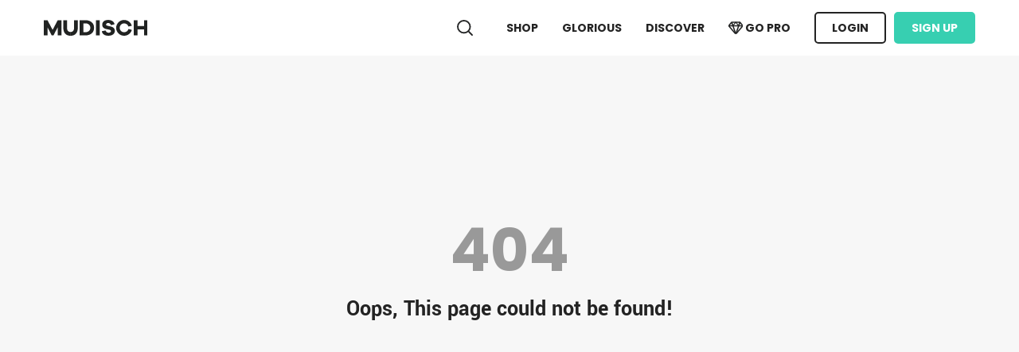

--- FILE ---
content_type: text/css
request_url: https://mudisch.net/css/site.min.css?v=jEV94hPpt7zOiTQ91-KgZtoJIkSQatHvE0I0PrHj5Ic
body_size: 77106
content:
/*!
 * Bootstrap v4.3.1 (https://getbootstrap.com/)
 * Copyright 2011-2019 The Bootstrap Authors
 * Copyright 2011-2019 Twitter, Inc.
 * Licensed under MIT (https://github.com/twbs/bootstrap/blob/master/LICENSE)
 */
:root{--blue:#007bff;--indigo:#6610f2;--purple:#6f42c1;--pink:#e83e8c;--red:#dc3545;--orange:#fd7e14;--yellow:#ffc107;--green:#28a745;--teal:#20c997;--cyan:#17a2b8;--white:#fff;--gray:#6c757d;--gray-dark:#343a40;--primary:#007bff;--secondary:#6c757d;--success:#28a745;--info:#17a2b8;--warning:#ffc107;--danger:#dc3545;--light:#f8f9fa;--dark:#343a40;--breakpoint-xs:0;--breakpoint-sm:576px;--breakpoint-md:768px;--breakpoint-lg:992px;--breakpoint-xl:1200px;--font-family-sans-serif:-apple-system,BlinkMacSystemFont,"Segoe UI",Roboto,"Helvetica Neue",Arial,"Noto Sans",sans-serif,"Apple Color Emoji","Segoe UI Emoji","Segoe UI Symbol","Noto Color Emoji";--font-family-monospace:SFMono-Regular,Menlo,Monaco,Consolas,"Liberation Mono","Courier New",monospace}*,::after,::before{box-sizing:border-box}html{font-family:sans-serif;line-height:1.15;-webkit-text-size-adjust:100%;-webkit-tap-highlight-color:transparent}article,aside,figcaption,figure,footer,header,hgroup,main,nav,section{display:block}body{margin:0;font-family:-apple-system,BlinkMacSystemFont,"Segoe UI",Roboto,"Helvetica Neue",Arial,"Noto Sans",sans-serif,"Apple Color Emoji","Segoe UI Emoji","Segoe UI Symbol","Noto Color Emoji";font-size:1rem;font-weight:400;line-height:1.5;color:#212529;text-align:left;background-color:#fff}[tabindex="-1"]:focus{outline:0!important}hr{box-sizing:content-box;height:0;overflow:visible}h1,h2,h3,h4,h5,h6{margin-top:0;margin-bottom:.5rem}p{margin-top:0;margin-bottom:1rem}abbr[data-original-title],abbr[title]{text-decoration:underline;-webkit-text-decoration:underline dotted;text-decoration:underline dotted;cursor:help;border-bottom:0;-webkit-text-decoration-skip-ink:none;text-decoration-skip-ink:none}address{margin-bottom:1rem;font-style:normal;line-height:inherit}dl,ol,ul{margin-top:0;margin-bottom:1rem}ol ol,ol ul,ul ol,ul ul{margin-bottom:0}dt{font-weight:700}dd{margin-bottom:.5rem;margin-left:0}blockquote{margin:0 0 1rem}b,strong{font-weight:bolder}small{font-size:80%}sub,sup{position:relative;font-size:75%;line-height:0;vertical-align:baseline}sub{bottom:-.25em}sup{top:-.5em}a{color:#007bff;text-decoration:none;background-color:transparent}a:hover{color:#0056b3;text-decoration:underline}a:not([href]):not([tabindex]){color:inherit;text-decoration:none}a:not([href]):not([tabindex]):focus,a:not([href]):not([tabindex]):hover{color:inherit;text-decoration:none}a:not([href]):not([tabindex]):focus{outline:0}code,kbd,pre,samp{font-family:SFMono-Regular,Menlo,Monaco,Consolas,"Liberation Mono","Courier New",monospace;font-size:1em}pre{margin-top:0;margin-bottom:1rem;overflow:auto}figure{margin:0 0 1rem}img{vertical-align:middle;border-style:none}svg{overflow:hidden;vertical-align:middle}table{border-collapse:collapse}caption{padding-top:.75rem;padding-bottom:.75rem;color:#6c757d;text-align:left;caption-side:bottom}th{text-align:inherit}label{display:inline-block;margin-bottom:.5rem}button{border-radius:0}button:focus{outline:1px dotted;outline:5px auto -webkit-focus-ring-color}button,input,optgroup,select,textarea{margin:0;font-family:inherit;font-size:inherit;line-height:inherit}button,input{overflow:visible}button,select{text-transform:none}select{word-wrap:normal}[type=button],[type=reset],[type=submit],button{-webkit-appearance:button}[type=button]:not(:disabled),[type=reset]:not(:disabled),[type=submit]:not(:disabled),button:not(:disabled){cursor:pointer}[type=button]::-moz-focus-inner,[type=reset]::-moz-focus-inner,[type=submit]::-moz-focus-inner,button::-moz-focus-inner{padding:0;border-style:none}input[type=checkbox],input[type=radio]{box-sizing:border-box;padding:0}input[type=date],input[type=datetime-local],input[type=month],input[type=time]{-webkit-appearance:listbox}textarea{overflow:auto;resize:vertical}fieldset{min-width:0;padding:0;margin:0;border:0}legend{display:block;width:100%;max-width:100%;padding:0;margin-bottom:.5rem;font-size:1.5rem;line-height:inherit;color:inherit;white-space:normal}progress{vertical-align:baseline}[type=number]::-webkit-inner-spin-button,[type=number]::-webkit-outer-spin-button{height:auto}[type=search]{outline-offset:-2px;-webkit-appearance:none}[type=search]::-webkit-search-decoration{-webkit-appearance:none}::-webkit-file-upload-button{font:inherit;-webkit-appearance:button}output{display:inline-block}summary{display:list-item;cursor:pointer}template{display:none}[hidden]{display:none!important}.h1,.h2,.h3,.h4,.h5,.h6,h1,h2,h3,h4,h5,h6{margin-bottom:.5rem;font-weight:500;line-height:1.2}.h1,h1{font-size:2.5rem}.h2,h2{font-size:2rem}.h3,h3{font-size:1.75rem}.h4,h4{font-size:1.5rem}.h5,h5{font-size:1.25rem}.h6,h6{font-size:1rem}.lead{font-size:1.25rem;font-weight:300}.display-1{font-size:6rem;font-weight:300;line-height:1.2}.display-2{font-size:5.5rem;font-weight:300;line-height:1.2}.display-3{font-size:4.5rem;font-weight:300;line-height:1.2}.display-4{font-size:3.5rem;font-weight:300;line-height:1.2}hr{margin-top:1rem;margin-bottom:1rem;border:0;border-top:1px solid rgba(0,0,0,.1)}.small,small{font-size:80%;font-weight:400}.mark,mark{padding:.2em;background-color:#fcf8e3}.list-unstyled{padding-left:0;list-style:none}.list-inline{padding-left:0;list-style:none}.list-inline-item{display:inline-block}.list-inline-item:not(:last-child){margin-right:.5rem}.initialism{font-size:90%;text-transform:uppercase}.blockquote{margin-bottom:1rem;font-size:1.25rem}.blockquote-footer{display:block;font-size:80%;color:#6c757d}.blockquote-footer::before{content:"— "}.img-fluid{max-width:100%;height:auto}.img-thumbnail{padding:.25rem;background-color:#fff;border:1px solid #dee2e6;border-radius:.25rem;max-width:100%;height:auto}.figure{display:inline-block}.figure-img{margin-bottom:.5rem;line-height:1}.figure-caption{font-size:90%;color:#6c757d}code{font-size:87.5%;color:#e83e8c;word-break:break-word}a>code{color:inherit}kbd{padding:.2rem .4rem;font-size:87.5%;color:#fff;background-color:#212529;border-radius:.2rem}kbd kbd{padding:0;font-size:100%;font-weight:700}pre{display:block;font-size:87.5%;color:#212529}pre code{font-size:inherit;color:inherit;word-break:normal}.pre-scrollable{max-height:340px;overflow-y:scroll}.container{width:100%;padding-right:15px;padding-left:15px;margin-right:auto;margin-left:auto}@media(min-width:576px){.container{max-width:540px}}@media(min-width:768px){.container{max-width:720px}}@media(min-width:992px){.container{max-width:960px}}@media(min-width:1200px){.container{max-width:1140px}}.container-fluid{width:100%;padding-right:15px;padding-left:15px;margin-right:auto;margin-left:auto}.row{display:-ms-flexbox;display:flex;-ms-flex-wrap:wrap;flex-wrap:wrap;margin-right:-15px;margin-left:-15px}.no-gutters{margin-right:0;margin-left:0}.no-gutters>.col,.no-gutters>[class*=col-]{padding-right:0;padding-left:0}.col,.col-1,.col-10,.col-11,.col-12,.col-2,.col-3,.col-4,.col-5,.col-6,.col-7,.col-8,.col-9,.col-auto,.col-lg,.col-lg-1,.col-lg-10,.col-lg-11,.col-lg-12,.col-lg-2,.col-lg-3,.col-lg-4,.col-lg-5,.col-lg-6,.col-lg-7,.col-lg-8,.col-lg-9,.col-lg-auto,.col-md,.col-md-1,.col-md-10,.col-md-11,.col-md-12,.col-md-2,.col-md-3,.col-md-4,.col-md-5,.col-md-6,.col-md-7,.col-md-8,.col-md-9,.col-md-auto,.col-sm,.col-sm-1,.col-sm-10,.col-sm-11,.col-sm-12,.col-sm-2,.col-sm-3,.col-sm-4,.col-sm-5,.col-sm-6,.col-sm-7,.col-sm-8,.col-sm-9,.col-sm-auto,.col-xl,.col-xl-1,.col-xl-10,.col-xl-11,.col-xl-12,.col-xl-2,.col-xl-3,.col-xl-4,.col-xl-5,.col-xl-6,.col-xl-7,.col-xl-8,.col-xl-9,.col-xl-auto{position:relative;width:100%;padding-right:15px;padding-left:15px}.col{-ms-flex-preferred-size:0;flex-basis:0;-ms-flex-positive:1;flex-grow:1;max-width:100%}.col-auto{-ms-flex:0 0 auto;flex:0 0 auto;width:auto;max-width:100%}.col-1{-ms-flex:0 0 8.333333%;flex:0 0 8.333333%;max-width:8.333333%}.col-2{-ms-flex:0 0 16.666667%;flex:0 0 16.666667%;max-width:16.666667%}.col-3{-ms-flex:0 0 25%;flex:0 0 25%;max-width:25%}.col-4{-ms-flex:0 0 33.333333%;flex:0 0 33.333333%;max-width:33.333333%}.col-5{-ms-flex:0 0 41.666667%;flex:0 0 41.666667%;max-width:41.666667%}.col-6{-ms-flex:0 0 50%;flex:0 0 50%;max-width:50%}.col-7{-ms-flex:0 0 58.333333%;flex:0 0 58.333333%;max-width:58.333333%}.col-8{-ms-flex:0 0 66.666667%;flex:0 0 66.666667%;max-width:66.666667%}.col-9{-ms-flex:0 0 75%;flex:0 0 75%;max-width:75%}.col-10{-ms-flex:0 0 83.333333%;flex:0 0 83.333333%;max-width:83.333333%}.col-11{-ms-flex:0 0 91.666667%;flex:0 0 91.666667%;max-width:91.666667%}.col-12{-ms-flex:0 0 100%;flex:0 0 100%;max-width:100%}.order-first{-ms-flex-order:-1;order:-1}.order-last{-ms-flex-order:13;order:13}.order-0{-ms-flex-order:0;order:0}.order-1{-ms-flex-order:1;order:1}.order-2{-ms-flex-order:2;order:2}.order-3{-ms-flex-order:3;order:3}.order-4{-ms-flex-order:4;order:4}.order-5{-ms-flex-order:5;order:5}.order-6{-ms-flex-order:6;order:6}.order-7{-ms-flex-order:7;order:7}.order-8{-ms-flex-order:8;order:8}.order-9{-ms-flex-order:9;order:9}.order-10{-ms-flex-order:10;order:10}.order-11{-ms-flex-order:11;order:11}.order-12{-ms-flex-order:12;order:12}.offset-1{margin-left:8.333333%}.offset-2{margin-left:16.666667%}.offset-3{margin-left:25%}.offset-4{margin-left:33.333333%}.offset-5{margin-left:41.666667%}.offset-6{margin-left:50%}.offset-7{margin-left:58.333333%}.offset-8{margin-left:66.666667%}.offset-9{margin-left:75%}.offset-10{margin-left:83.333333%}.offset-11{margin-left:91.666667%}@media(min-width:576px){.col-sm{-ms-flex-preferred-size:0;flex-basis:0;-ms-flex-positive:1;flex-grow:1;max-width:100%}.col-sm-auto{-ms-flex:0 0 auto;flex:0 0 auto;width:auto;max-width:100%}.col-sm-1{-ms-flex:0 0 8.333333%;flex:0 0 8.333333%;max-width:8.333333%}.col-sm-2{-ms-flex:0 0 16.666667%;flex:0 0 16.666667%;max-width:16.666667%}.col-sm-3{-ms-flex:0 0 25%;flex:0 0 25%;max-width:25%}.col-sm-4{-ms-flex:0 0 33.333333%;flex:0 0 33.333333%;max-width:33.333333%}.col-sm-5{-ms-flex:0 0 41.666667%;flex:0 0 41.666667%;max-width:41.666667%}.col-sm-6{-ms-flex:0 0 50%;flex:0 0 50%;max-width:50%}.col-sm-7{-ms-flex:0 0 58.333333%;flex:0 0 58.333333%;max-width:58.333333%}.col-sm-8{-ms-flex:0 0 66.666667%;flex:0 0 66.666667%;max-width:66.666667%}.col-sm-9{-ms-flex:0 0 75%;flex:0 0 75%;max-width:75%}.col-sm-10{-ms-flex:0 0 83.333333%;flex:0 0 83.333333%;max-width:83.333333%}.col-sm-11{-ms-flex:0 0 91.666667%;flex:0 0 91.666667%;max-width:91.666667%}.col-sm-12{-ms-flex:0 0 100%;flex:0 0 100%;max-width:100%}.order-sm-first{-ms-flex-order:-1;order:-1}.order-sm-last{-ms-flex-order:13;order:13}.order-sm-0{-ms-flex-order:0;order:0}.order-sm-1{-ms-flex-order:1;order:1}.order-sm-2{-ms-flex-order:2;order:2}.order-sm-3{-ms-flex-order:3;order:3}.order-sm-4{-ms-flex-order:4;order:4}.order-sm-5{-ms-flex-order:5;order:5}.order-sm-6{-ms-flex-order:6;order:6}.order-sm-7{-ms-flex-order:7;order:7}.order-sm-8{-ms-flex-order:8;order:8}.order-sm-9{-ms-flex-order:9;order:9}.order-sm-10{-ms-flex-order:10;order:10}.order-sm-11{-ms-flex-order:11;order:11}.order-sm-12{-ms-flex-order:12;order:12}.offset-sm-0{margin-left:0}.offset-sm-1{margin-left:8.333333%}.offset-sm-2{margin-left:16.666667%}.offset-sm-3{margin-left:25%}.offset-sm-4{margin-left:33.333333%}.offset-sm-5{margin-left:41.666667%}.offset-sm-6{margin-left:50%}.offset-sm-7{margin-left:58.333333%}.offset-sm-8{margin-left:66.666667%}.offset-sm-9{margin-left:75%}.offset-sm-10{margin-left:83.333333%}.offset-sm-11{margin-left:91.666667%}}@media(min-width:768px){.col-md{-ms-flex-preferred-size:0;flex-basis:0;-ms-flex-positive:1;flex-grow:1;max-width:100%}.col-md-auto{-ms-flex:0 0 auto;flex:0 0 auto;width:auto;max-width:100%}.col-md-1{-ms-flex:0 0 8.333333%;flex:0 0 8.333333%;max-width:8.333333%}.col-md-2{-ms-flex:0 0 16.666667%;flex:0 0 16.666667%;max-width:16.666667%}.col-md-3{-ms-flex:0 0 25%;flex:0 0 25%;max-width:25%}.col-md-4{-ms-flex:0 0 33.333333%;flex:0 0 33.333333%;max-width:33.333333%}.col-md-5{-ms-flex:0 0 41.666667%;flex:0 0 41.666667%;max-width:41.666667%}.col-md-6{-ms-flex:0 0 50%;flex:0 0 50%;max-width:50%}.col-md-7{-ms-flex:0 0 58.333333%;flex:0 0 58.333333%;max-width:58.333333%}.col-md-8{-ms-flex:0 0 66.666667%;flex:0 0 66.666667%;max-width:66.666667%}.col-md-9{-ms-flex:0 0 75%;flex:0 0 75%;max-width:75%}.col-md-10{-ms-flex:0 0 83.333333%;flex:0 0 83.333333%;max-width:83.333333%}.col-md-11{-ms-flex:0 0 91.666667%;flex:0 0 91.666667%;max-width:91.666667%}.col-md-12{-ms-flex:0 0 100%;flex:0 0 100%;max-width:100%}.order-md-first{-ms-flex-order:-1;order:-1}.order-md-last{-ms-flex-order:13;order:13}.order-md-0{-ms-flex-order:0;order:0}.order-md-1{-ms-flex-order:1;order:1}.order-md-2{-ms-flex-order:2;order:2}.order-md-3{-ms-flex-order:3;order:3}.order-md-4{-ms-flex-order:4;order:4}.order-md-5{-ms-flex-order:5;order:5}.order-md-6{-ms-flex-order:6;order:6}.order-md-7{-ms-flex-order:7;order:7}.order-md-8{-ms-flex-order:8;order:8}.order-md-9{-ms-flex-order:9;order:9}.order-md-10{-ms-flex-order:10;order:10}.order-md-11{-ms-flex-order:11;order:11}.order-md-12{-ms-flex-order:12;order:12}.offset-md-0{margin-left:0}.offset-md-1{margin-left:8.333333%}.offset-md-2{margin-left:16.666667%}.offset-md-3{margin-left:25%}.offset-md-4{margin-left:33.333333%}.offset-md-5{margin-left:41.666667%}.offset-md-6{margin-left:50%}.offset-md-7{margin-left:58.333333%}.offset-md-8{margin-left:66.666667%}.offset-md-9{margin-left:75%}.offset-md-10{margin-left:83.333333%}.offset-md-11{margin-left:91.666667%}}@media(min-width:992px){.col-lg{-ms-flex-preferred-size:0;flex-basis:0;-ms-flex-positive:1;flex-grow:1;max-width:100%}.col-lg-auto{-ms-flex:0 0 auto;flex:0 0 auto;width:auto;max-width:100%}.col-lg-1{-ms-flex:0 0 8.333333%;flex:0 0 8.333333%;max-width:8.333333%}.col-lg-2{-ms-flex:0 0 16.666667%;flex:0 0 16.666667%;max-width:16.666667%}.col-lg-3{-ms-flex:0 0 25%;flex:0 0 25%;max-width:25%}.col-lg-4{-ms-flex:0 0 33.333333%;flex:0 0 33.333333%;max-width:33.333333%}.col-lg-5{-ms-flex:0 0 41.666667%;flex:0 0 41.666667%;max-width:41.666667%}.col-lg-6{-ms-flex:0 0 50%;flex:0 0 50%;max-width:50%}.col-lg-7{-ms-flex:0 0 58.333333%;flex:0 0 58.333333%;max-width:58.333333%}.col-lg-8{-ms-flex:0 0 66.666667%;flex:0 0 66.666667%;max-width:66.666667%}.col-lg-9{-ms-flex:0 0 75%;flex:0 0 75%;max-width:75%}.col-lg-10{-ms-flex:0 0 83.333333%;flex:0 0 83.333333%;max-width:83.333333%}.col-lg-11{-ms-flex:0 0 91.666667%;flex:0 0 91.666667%;max-width:91.666667%}.col-lg-12{-ms-flex:0 0 100%;flex:0 0 100%;max-width:100%}.order-lg-first{-ms-flex-order:-1;order:-1}.order-lg-last{-ms-flex-order:13;order:13}.order-lg-0{-ms-flex-order:0;order:0}.order-lg-1{-ms-flex-order:1;order:1}.order-lg-2{-ms-flex-order:2;order:2}.order-lg-3{-ms-flex-order:3;order:3}.order-lg-4{-ms-flex-order:4;order:4}.order-lg-5{-ms-flex-order:5;order:5}.order-lg-6{-ms-flex-order:6;order:6}.order-lg-7{-ms-flex-order:7;order:7}.order-lg-8{-ms-flex-order:8;order:8}.order-lg-9{-ms-flex-order:9;order:9}.order-lg-10{-ms-flex-order:10;order:10}.order-lg-11{-ms-flex-order:11;order:11}.order-lg-12{-ms-flex-order:12;order:12}.offset-lg-0{margin-left:0}.offset-lg-1{margin-left:8.333333%}.offset-lg-2{margin-left:16.666667%}.offset-lg-3{margin-left:25%}.offset-lg-4{margin-left:33.333333%}.offset-lg-5{margin-left:41.666667%}.offset-lg-6{margin-left:50%}.offset-lg-7{margin-left:58.333333%}.offset-lg-8{margin-left:66.666667%}.offset-lg-9{margin-left:75%}.offset-lg-10{margin-left:83.333333%}.offset-lg-11{margin-left:91.666667%}}@media(min-width:1200px){.col-xl{-ms-flex-preferred-size:0;flex-basis:0;-ms-flex-positive:1;flex-grow:1;max-width:100%}.col-xl-auto{-ms-flex:0 0 auto;flex:0 0 auto;width:auto;max-width:100%}.col-xl-1{-ms-flex:0 0 8.333333%;flex:0 0 8.333333%;max-width:8.333333%}.col-xl-2{-ms-flex:0 0 16.666667%;flex:0 0 16.666667%;max-width:16.666667%}.col-xl-3{-ms-flex:0 0 25%;flex:0 0 25%;max-width:25%}.col-xl-4{-ms-flex:0 0 33.333333%;flex:0 0 33.333333%;max-width:33.333333%}.col-xl-5{-ms-flex:0 0 41.666667%;flex:0 0 41.666667%;max-width:41.666667%}.col-xl-6{-ms-flex:0 0 50%;flex:0 0 50%;max-width:50%}.col-xl-7{-ms-flex:0 0 58.333333%;flex:0 0 58.333333%;max-width:58.333333%}.col-xl-8{-ms-flex:0 0 66.666667%;flex:0 0 66.666667%;max-width:66.666667%}.col-xl-9{-ms-flex:0 0 75%;flex:0 0 75%;max-width:75%}.col-xl-10{-ms-flex:0 0 83.333333%;flex:0 0 83.333333%;max-width:83.333333%}.col-xl-11{-ms-flex:0 0 91.666667%;flex:0 0 91.666667%;max-width:91.666667%}.col-xl-12{-ms-flex:0 0 100%;flex:0 0 100%;max-width:100%}.order-xl-first{-ms-flex-order:-1;order:-1}.order-xl-last{-ms-flex-order:13;order:13}.order-xl-0{-ms-flex-order:0;order:0}.order-xl-1{-ms-flex-order:1;order:1}.order-xl-2{-ms-flex-order:2;order:2}.order-xl-3{-ms-flex-order:3;order:3}.order-xl-4{-ms-flex-order:4;order:4}.order-xl-5{-ms-flex-order:5;order:5}.order-xl-6{-ms-flex-order:6;order:6}.order-xl-7{-ms-flex-order:7;order:7}.order-xl-8{-ms-flex-order:8;order:8}.order-xl-9{-ms-flex-order:9;order:9}.order-xl-10{-ms-flex-order:10;order:10}.order-xl-11{-ms-flex-order:11;order:11}.order-xl-12{-ms-flex-order:12;order:12}.offset-xl-0{margin-left:0}.offset-xl-1{margin-left:8.333333%}.offset-xl-2{margin-left:16.666667%}.offset-xl-3{margin-left:25%}.offset-xl-4{margin-left:33.333333%}.offset-xl-5{margin-left:41.666667%}.offset-xl-6{margin-left:50%}.offset-xl-7{margin-left:58.333333%}.offset-xl-8{margin-left:66.666667%}.offset-xl-9{margin-left:75%}.offset-xl-10{margin-left:83.333333%}.offset-xl-11{margin-left:91.666667%}}.table{width:100%;margin-bottom:1rem;color:#212529}.table td,.table th{padding:.75rem;vertical-align:top;border-top:1px solid #dee2e6}.table thead th{vertical-align:bottom;border-bottom:2px solid #dee2e6}.table tbody+tbody{border-top:2px solid #dee2e6}.table-sm td,.table-sm th{padding:.3rem}.table-bordered{border:1px solid #dee2e6}.table-bordered td,.table-bordered th{border:1px solid #dee2e6}.table-bordered thead td,.table-bordered thead th{border-bottom-width:2px}.table-borderless tbody+tbody,.table-borderless td,.table-borderless th,.table-borderless thead th{border:0}.table-striped tbody tr:nth-of-type(odd){background-color:rgba(0,0,0,.05)}.table-hover tbody tr:hover{color:#212529;background-color:rgba(0,0,0,.075)}.table-primary,.table-primary>td,.table-primary>th{background-color:#b8daff}.table-primary tbody+tbody,.table-primary td,.table-primary th,.table-primary thead th{border-color:#7abaff}.table-hover .table-primary:hover{background-color:#9fcdff}.table-hover .table-primary:hover>td,.table-hover .table-primary:hover>th{background-color:#9fcdff}.table-secondary,.table-secondary>td,.table-secondary>th{background-color:#d6d8db}.table-secondary tbody+tbody,.table-secondary td,.table-secondary th,.table-secondary thead th{border-color:#b3b7bb}.table-hover .table-secondary:hover{background-color:#c8cbcf}.table-hover .table-secondary:hover>td,.table-hover .table-secondary:hover>th{background-color:#c8cbcf}.table-success,.table-success>td,.table-success>th{background-color:#c3e6cb}.table-success tbody+tbody,.table-success td,.table-success th,.table-success thead th{border-color:#8fd19e}.table-hover .table-success:hover{background-color:#b1dfbb}.table-hover .table-success:hover>td,.table-hover .table-success:hover>th{background-color:#b1dfbb}.table-info,.table-info>td,.table-info>th{background-color:#bee5eb}.table-info tbody+tbody,.table-info td,.table-info th,.table-info thead th{border-color:#86cfda}.table-hover .table-info:hover{background-color:#abdde5}.table-hover .table-info:hover>td,.table-hover .table-info:hover>th{background-color:#abdde5}.table-warning,.table-warning>td,.table-warning>th{background-color:#ffeeba}.table-warning tbody+tbody,.table-warning td,.table-warning th,.table-warning thead th{border-color:#ffdf7e}.table-hover .table-warning:hover{background-color:#ffe8a1}.table-hover .table-warning:hover>td,.table-hover .table-warning:hover>th{background-color:#ffe8a1}.table-danger,.table-danger>td,.table-danger>th{background-color:#f5c6cb}.table-danger tbody+tbody,.table-danger td,.table-danger th,.table-danger thead th{border-color:#ed969e}.table-hover .table-danger:hover{background-color:#f1b0b7}.table-hover .table-danger:hover>td,.table-hover .table-danger:hover>th{background-color:#f1b0b7}.table-light,.table-light>td,.table-light>th{background-color:#fdfdfe}.table-light tbody+tbody,.table-light td,.table-light th,.table-light thead th{border-color:#fbfcfc}.table-hover .table-light:hover{background-color:#ececf6}.table-hover .table-light:hover>td,.table-hover .table-light:hover>th{background-color:#ececf6}.table-dark,.table-dark>td,.table-dark>th{background-color:#c6c8ca}.table-dark tbody+tbody,.table-dark td,.table-dark th,.table-dark thead th{border-color:#95999c}.table-hover .table-dark:hover{background-color:#b9bbbe}.table-hover .table-dark:hover>td,.table-hover .table-dark:hover>th{background-color:#b9bbbe}.table-active,.table-active>td,.table-active>th{background-color:rgba(0,0,0,.075)}.table-hover .table-active:hover{background-color:rgba(0,0,0,.075)}.table-hover .table-active:hover>td,.table-hover .table-active:hover>th{background-color:rgba(0,0,0,.075)}.table .thead-dark th{color:#fff;background-color:#343a40;border-color:#454d55}.table .thead-light th{color:#495057;background-color:#e9ecef;border-color:#dee2e6}.table-dark{color:#fff;background-color:#343a40}.table-dark td,.table-dark th,.table-dark thead th{border-color:#454d55}.table-dark.table-bordered{border:0}.table-dark.table-striped tbody tr:nth-of-type(odd){background-color:rgba(255,255,255,.05)}.table-dark.table-hover tbody tr:hover{color:#fff;background-color:rgba(255,255,255,.075)}@media(max-width:575.98px){.table-responsive-sm{display:block;width:100%;overflow-x:auto;-webkit-overflow-scrolling:touch}.table-responsive-sm>.table-bordered{border:0}}@media(max-width:767.98px){.table-responsive-md{display:block;width:100%;overflow-x:auto;-webkit-overflow-scrolling:touch}.table-responsive-md>.table-bordered{border:0}}@media(max-width:991.98px){.table-responsive-lg{display:block;width:100%;overflow-x:auto;-webkit-overflow-scrolling:touch}.table-responsive-lg>.table-bordered{border:0}}@media(max-width:1199.98px){.table-responsive-xl{display:block;width:100%;overflow-x:auto;-webkit-overflow-scrolling:touch}.table-responsive-xl>.table-bordered{border:0}}.table-responsive{display:block;width:100%;overflow-x:auto;-webkit-overflow-scrolling:touch}.table-responsive>.table-bordered{border:0}.form-control{display:block;width:100%;height:calc(1.5em + .75rem + 2px);padding:.375rem .75rem;font-size:1rem;font-weight:400;line-height:1.5;color:#495057;background-color:#fff;background-clip:padding-box;border:1px solid #ced4da;border-radius:.25rem;transition:border-color .15s ease-in-out,box-shadow .15s ease-in-out}@media(prefers-reduced-motion:reduce){.form-control{transition:none}}.form-control::-ms-expand{background-color:transparent;border:0}.form-control:focus{color:#495057;background-color:#fff;border-color:#80bdff;outline:0;box-shadow:0 0 0 .2rem rgba(0,123,255,.25)}.form-control::-webkit-input-placeholder{color:#6c757d;opacity:1}.form-control::-moz-placeholder{color:#6c757d;opacity:1}.form-control:-ms-input-placeholder{color:#6c757d;opacity:1}.form-control::-ms-input-placeholder{color:#6c757d;opacity:1}.form-control::placeholder{color:#6c757d;opacity:1}.form-control:disabled,.form-control[readonly]{background-color:#e9ecef;opacity:1}select.form-control:focus::-ms-value{color:#495057;background-color:#fff}.form-control-file,.form-control-range{display:block;width:100%}.col-form-label{padding-top:calc(.375rem + 1px);padding-bottom:calc(.375rem + 1px);margin-bottom:0;font-size:inherit;line-height:1.5}.col-form-label-lg{padding-top:calc(.5rem + 1px);padding-bottom:calc(.5rem + 1px);font-size:1.25rem;line-height:1.5}.col-form-label-sm{padding-top:calc(.25rem + 1px);padding-bottom:calc(.25rem + 1px);font-size:.875rem;line-height:1.5}.form-control-plaintext{display:block;width:100%;padding-top:.375rem;padding-bottom:.375rem;margin-bottom:0;line-height:1.5;color:#212529;background-color:transparent;border:solid transparent;border-width:1px 0}.form-control-plaintext.form-control-lg,.form-control-plaintext.form-control-sm{padding-right:0;padding-left:0}.form-control-sm{height:calc(1.5em + .5rem + 2px);padding:.25rem .5rem;font-size:.875rem;line-height:1.5;border-radius:.2rem}.form-control-lg{height:calc(1.5em + 1rem + 2px);padding:.5rem 1rem;font-size:1.25rem;line-height:1.5;border-radius:.3rem}select.form-control[multiple],select.form-control[size]{height:auto}textarea.form-control{height:auto}.form-group{margin-bottom:1rem}.form-text{display:block;margin-top:.25rem}.form-row{display:-ms-flexbox;display:flex;-ms-flex-wrap:wrap;flex-wrap:wrap;margin-right:-5px;margin-left:-5px}.form-row>.col,.form-row>[class*=col-]{padding-right:5px;padding-left:5px}.form-check{position:relative;display:block;padding-left:1.25rem}.form-check-input{position:absolute;margin-top:.3rem;margin-left:-1.25rem}.form-check-input:disabled~.form-check-label{color:#6c757d}.form-check-label{margin-bottom:0}.form-check-inline{display:-ms-inline-flexbox;display:inline-flex;-ms-flex-align:center;align-items:center;padding-left:0;margin-right:.75rem}.form-check-inline .form-check-input{position:static;margin-top:0;margin-right:.3125rem;margin-left:0}.valid-feedback{display:none;width:100%;margin-top:.25rem;font-size:80%;color:#28a745}.valid-tooltip{position:absolute;top:100%;z-index:5;display:none;max-width:100%;padding:.25rem .5rem;margin-top:.1rem;font-size:.875rem;line-height:1.5;color:#fff;background-color:rgba(40,167,69,.9);border-radius:.25rem}.form-control.is-valid,.was-validated .form-control:valid{border-color:#28a745;padding-right:calc(1.5em + .75rem);background-image:url("data:image/svg+xml,%3csvg xmlns='http://www.w3.org/2000/svg' viewBox='0 0 8 8'%3e%3cpath fill='%2328a745' d='M2.3 6.73L.6 4.53c-.4-1.04.46-1.4 1.1-.8l1.1 1.4 3.4-3.8c.6-.63 1.6-.27 1.2.7l-4 4.6c-.43.5-.8.4-1.1.1z'/%3e%3c/svg%3e");background-repeat:no-repeat;background-position:center right calc(.375em + .1875rem);background-size:calc(.75em + .375rem) calc(.75em + .375rem)}.form-control.is-valid:focus,.was-validated .form-control:valid:focus{border-color:#28a745;box-shadow:0 0 0 .2rem rgba(40,167,69,.25)}.form-control.is-valid~.valid-feedback,.form-control.is-valid~.valid-tooltip,.was-validated .form-control:valid~.valid-feedback,.was-validated .form-control:valid~.valid-tooltip{display:block}.was-validated textarea.form-control:valid,textarea.form-control.is-valid{padding-right:calc(1.5em + .75rem);background-position:top calc(.375em + .1875rem) right calc(.375em + .1875rem)}.custom-select.is-valid,.was-validated .custom-select:valid{border-color:#28a745;padding-right:calc((1em + .75rem)*3/4 + 1.75rem);background:url("data:image/svg+xml,%3csvg xmlns='http://www.w3.org/2000/svg' viewBox='0 0 4 5'%3e%3cpath fill='%23343a40' d='M2 0L0 2h4zm0 5L0 3h4z'/%3e%3c/svg%3e") no-repeat right .75rem center/8px 10px,url("data:image/svg+xml,%3csvg xmlns='http://www.w3.org/2000/svg' viewBox='0 0 8 8'%3e%3cpath fill='%2328a745' d='M2.3 6.73L.6 4.53c-.4-1.04.46-1.4 1.1-.8l1.1 1.4 3.4-3.8c.6-.63 1.6-.27 1.2.7l-4 4.6c-.43.5-.8.4-1.1.1z'/%3e%3c/svg%3e") #fff no-repeat center right 1.75rem/calc(.75em + .375rem) calc(.75em + .375rem)}.custom-select.is-valid:focus,.was-validated .custom-select:valid:focus{border-color:#28a745;box-shadow:0 0 0 .2rem rgba(40,167,69,.25)}.custom-select.is-valid~.valid-feedback,.custom-select.is-valid~.valid-tooltip,.was-validated .custom-select:valid~.valid-feedback,.was-validated .custom-select:valid~.valid-tooltip{display:block}.form-control-file.is-valid~.valid-feedback,.form-control-file.is-valid~.valid-tooltip,.was-validated .form-control-file:valid~.valid-feedback,.was-validated .form-control-file:valid~.valid-tooltip{display:block}.form-check-input.is-valid~.form-check-label,.was-validated .form-check-input:valid~.form-check-label{color:#28a745}.form-check-input.is-valid~.valid-feedback,.form-check-input.is-valid~.valid-tooltip,.was-validated .form-check-input:valid~.valid-feedback,.was-validated .form-check-input:valid~.valid-tooltip{display:block}.custom-control-input.is-valid~.custom-control-label,.was-validated .custom-control-input:valid~.custom-control-label{color:#28a745}.custom-control-input.is-valid~.custom-control-label::before,.was-validated .custom-control-input:valid~.custom-control-label::before{border-color:#28a745}.custom-control-input.is-valid~.valid-feedback,.custom-control-input.is-valid~.valid-tooltip,.was-validated .custom-control-input:valid~.valid-feedback,.was-validated .custom-control-input:valid~.valid-tooltip{display:block}.custom-control-input.is-valid:checked~.custom-control-label::before,.was-validated .custom-control-input:valid:checked~.custom-control-label::before{border-color:#34ce57;background-color:#34ce57}.custom-control-input.is-valid:focus~.custom-control-label::before,.was-validated .custom-control-input:valid:focus~.custom-control-label::before{box-shadow:0 0 0 .2rem rgba(40,167,69,.25)}.custom-control-input.is-valid:focus:not(:checked)~.custom-control-label::before,.was-validated .custom-control-input:valid:focus:not(:checked)~.custom-control-label::before{border-color:#28a745}.custom-file-input.is-valid~.custom-file-label,.was-validated .custom-file-input:valid~.custom-file-label{border-color:#28a745}.custom-file-input.is-valid~.valid-feedback,.custom-file-input.is-valid~.valid-tooltip,.was-validated .custom-file-input:valid~.valid-feedback,.was-validated .custom-file-input:valid~.valid-tooltip{display:block}.custom-file-input.is-valid:focus~.custom-file-label,.was-validated .custom-file-input:valid:focus~.custom-file-label{border-color:#28a745;box-shadow:0 0 0 .2rem rgba(40,167,69,.25)}.invalid-feedback{display:none;width:100%;margin-top:.25rem;font-size:80%;color:#dc3545}.invalid-tooltip{position:absolute;top:100%;z-index:5;display:none;max-width:100%;padding:.25rem .5rem;margin-top:.1rem;font-size:.875rem;line-height:1.5;color:#fff;background-color:rgba(220,53,69,.9);border-radius:.25rem}.form-control.is-invalid,.was-validated .form-control:invalid{border-color:#dc3545;padding-right:calc(1.5em + .75rem);background-image:url("data:image/svg+xml,%3csvg xmlns='http://www.w3.org/2000/svg' fill='%23dc3545' viewBox='-2 -2 7 7'%3e%3cpath stroke='%23dc3545' d='M0 0l3 3m0-3L0 3'/%3e%3ccircle r='.5'/%3e%3ccircle cx='3' r='.5'/%3e%3ccircle cy='3' r='.5'/%3e%3ccircle cx='3' cy='3' r='.5'/%3e%3c/svg%3E");background-repeat:no-repeat;background-position:center right calc(.375em + .1875rem);background-size:calc(.75em + .375rem) calc(.75em + .375rem)}.form-control.is-invalid:focus,.was-validated .form-control:invalid:focus{border-color:#dc3545;box-shadow:0 0 0 .2rem rgba(220,53,69,.25)}.form-control.is-invalid~.invalid-feedback,.form-control.is-invalid~.invalid-tooltip,.was-validated .form-control:invalid~.invalid-feedback,.was-validated .form-control:invalid~.invalid-tooltip{display:block}.was-validated textarea.form-control:invalid,textarea.form-control.is-invalid{padding-right:calc(1.5em + .75rem);background-position:top calc(.375em + .1875rem) right calc(.375em + .1875rem)}.custom-select.is-invalid,.was-validated .custom-select:invalid{border-color:#dc3545;padding-right:calc((1em + .75rem)*3/4 + 1.75rem);background:url("data:image/svg+xml,%3csvg xmlns='http://www.w3.org/2000/svg' viewBox='0 0 4 5'%3e%3cpath fill='%23343a40' d='M2 0L0 2h4zm0 5L0 3h4z'/%3e%3c/svg%3e") no-repeat right .75rem center/8px 10px,url("data:image/svg+xml,%3csvg xmlns='http://www.w3.org/2000/svg' fill='%23dc3545' viewBox='-2 -2 7 7'%3e%3cpath stroke='%23dc3545' d='M0 0l3 3m0-3L0 3'/%3e%3ccircle r='.5'/%3e%3ccircle cx='3' r='.5'/%3e%3ccircle cy='3' r='.5'/%3e%3ccircle cx='3' cy='3' r='.5'/%3e%3c/svg%3E") #fff no-repeat center right 1.75rem/calc(.75em + .375rem) calc(.75em + .375rem)}.custom-select.is-invalid:focus,.was-validated .custom-select:invalid:focus{border-color:#dc3545;box-shadow:0 0 0 .2rem rgba(220,53,69,.25)}.custom-select.is-invalid~.invalid-feedback,.custom-select.is-invalid~.invalid-tooltip,.was-validated .custom-select:invalid~.invalid-feedback,.was-validated .custom-select:invalid~.invalid-tooltip{display:block}.form-control-file.is-invalid~.invalid-feedback,.form-control-file.is-invalid~.invalid-tooltip,.was-validated .form-control-file:invalid~.invalid-feedback,.was-validated .form-control-file:invalid~.invalid-tooltip{display:block}.form-check-input.is-invalid~.form-check-label,.was-validated .form-check-input:invalid~.form-check-label{color:#dc3545}.form-check-input.is-invalid~.invalid-feedback,.form-check-input.is-invalid~.invalid-tooltip,.was-validated .form-check-input:invalid~.invalid-feedback,.was-validated .form-check-input:invalid~.invalid-tooltip{display:block}.custom-control-input.is-invalid~.custom-control-label,.was-validated .custom-control-input:invalid~.custom-control-label{color:#dc3545}.custom-control-input.is-invalid~.custom-control-label::before,.was-validated .custom-control-input:invalid~.custom-control-label::before{border-color:#dc3545}.custom-control-input.is-invalid~.invalid-feedback,.custom-control-input.is-invalid~.invalid-tooltip,.was-validated .custom-control-input:invalid~.invalid-feedback,.was-validated .custom-control-input:invalid~.invalid-tooltip{display:block}.custom-control-input.is-invalid:checked~.custom-control-label::before,.was-validated .custom-control-input:invalid:checked~.custom-control-label::before{border-color:#e4606d;background-color:#e4606d}.custom-control-input.is-invalid:focus~.custom-control-label::before,.was-validated .custom-control-input:invalid:focus~.custom-control-label::before{box-shadow:0 0 0 .2rem rgba(220,53,69,.25)}.custom-control-input.is-invalid:focus:not(:checked)~.custom-control-label::before,.was-validated .custom-control-input:invalid:focus:not(:checked)~.custom-control-label::before{border-color:#dc3545}.custom-file-input.is-invalid~.custom-file-label,.was-validated .custom-file-input:invalid~.custom-file-label{border-color:#dc3545}.custom-file-input.is-invalid~.invalid-feedback,.custom-file-input.is-invalid~.invalid-tooltip,.was-validated .custom-file-input:invalid~.invalid-feedback,.was-validated .custom-file-input:invalid~.invalid-tooltip{display:block}.custom-file-input.is-invalid:focus~.custom-file-label,.was-validated .custom-file-input:invalid:focus~.custom-file-label{border-color:#dc3545;box-shadow:0 0 0 .2rem rgba(220,53,69,.25)}.form-inline{display:-ms-flexbox;display:flex;-ms-flex-flow:row wrap;flex-flow:row wrap;-ms-flex-align:center;align-items:center}.form-inline .form-check{width:100%}@media(min-width:576px){.form-inline label{display:-ms-flexbox;display:flex;-ms-flex-align:center;align-items:center;-ms-flex-pack:center;justify-content:center;margin-bottom:0}.form-inline .form-group{display:-ms-flexbox;display:flex;-ms-flex:0 0 auto;flex:0 0 auto;-ms-flex-flow:row wrap;flex-flow:row wrap;-ms-flex-align:center;align-items:center;margin-bottom:0}.form-inline .form-control{display:inline-block;width:auto;vertical-align:middle}.form-inline .form-control-plaintext{display:inline-block}.form-inline .custom-select,.form-inline .input-group{width:auto}.form-inline .form-check{display:-ms-flexbox;display:flex;-ms-flex-align:center;align-items:center;-ms-flex-pack:center;justify-content:center;width:auto;padding-left:0}.form-inline .form-check-input{position:relative;-ms-flex-negative:0;flex-shrink:0;margin-top:0;margin-right:.25rem;margin-left:0}.form-inline .custom-control{-ms-flex-align:center;align-items:center;-ms-flex-pack:center;justify-content:center}.form-inline .custom-control-label{margin-bottom:0}}.btn{display:inline-block;font-weight:400;color:#212529;text-align:center;vertical-align:middle;-webkit-user-select:none;-moz-user-select:none;-ms-user-select:none;user-select:none;background-color:transparent;border:1px solid transparent;padding:.375rem .75rem;font-size:1rem;line-height:1.5;border-radius:.25rem;transition:color .15s ease-in-out,background-color .15s ease-in-out,border-color .15s ease-in-out,box-shadow .15s ease-in-out}@media(prefers-reduced-motion:reduce){.btn{transition:none}}.btn:hover{color:#212529;text-decoration:none}.btn.focus,.btn:focus{outline:0;box-shadow:0 0 0 .2rem rgba(0,123,255,.25)}.btn.disabled,.btn:disabled{opacity:.65}a.btn.disabled,fieldset:disabled a.btn{pointer-events:none}.btn-primary{color:#fff;background-color:#007bff;border-color:#007bff}.btn-primary:hover{color:#fff;background-color:#0069d9;border-color:#0062cc}.btn-primary.focus,.btn-primary:focus{box-shadow:0 0 0 .2rem rgba(38,143,255,.5)}.btn-primary.disabled,.btn-primary:disabled{color:#fff;background-color:#007bff;border-color:#007bff}.btn-primary:not(:disabled):not(.disabled).active,.btn-primary:not(:disabled):not(.disabled):active,.show>.btn-primary.dropdown-toggle{color:#fff;background-color:#0062cc;border-color:#005cbf}.btn-primary:not(:disabled):not(.disabled).active:focus,.btn-primary:not(:disabled):not(.disabled):active:focus,.show>.btn-primary.dropdown-toggle:focus{box-shadow:0 0 0 .2rem rgba(38,143,255,.5)}.btn-secondary{color:#fff;background-color:#6c757d;border-color:#6c757d}.btn-secondary:hover{color:#fff;background-color:#5a6268;border-color:#545b62}.btn-secondary.focus,.btn-secondary:focus{box-shadow:0 0 0 .2rem rgba(130,138,145,.5)}.btn-secondary.disabled,.btn-secondary:disabled{color:#fff;background-color:#6c757d;border-color:#6c757d}.btn-secondary:not(:disabled):not(.disabled).active,.btn-secondary:not(:disabled):not(.disabled):active,.show>.btn-secondary.dropdown-toggle{color:#fff;background-color:#545b62;border-color:#4e555b}.btn-secondary:not(:disabled):not(.disabled).active:focus,.btn-secondary:not(:disabled):not(.disabled):active:focus,.show>.btn-secondary.dropdown-toggle:focus{box-shadow:0 0 0 .2rem rgba(130,138,145,.5)}.btn-success{color:#fff;background-color:#28a745;border-color:#28a745}.btn-success:hover{color:#fff;background-color:#218838;border-color:#1e7e34}.btn-success.focus,.btn-success:focus{box-shadow:0 0 0 .2rem rgba(72,180,97,.5)}.btn-success.disabled,.btn-success:disabled{color:#fff;background-color:#28a745;border-color:#28a745}.btn-success:not(:disabled):not(.disabled).active,.btn-success:not(:disabled):not(.disabled):active,.show>.btn-success.dropdown-toggle{color:#fff;background-color:#1e7e34;border-color:#1c7430}.btn-success:not(:disabled):not(.disabled).active:focus,.btn-success:not(:disabled):not(.disabled):active:focus,.show>.btn-success.dropdown-toggle:focus{box-shadow:0 0 0 .2rem rgba(72,180,97,.5)}.btn-info{color:#fff;background-color:#17a2b8;border-color:#17a2b8}.btn-info:hover{color:#fff;background-color:#138496;border-color:#117a8b}.btn-info.focus,.btn-info:focus{box-shadow:0 0 0 .2rem rgba(58,176,195,.5)}.btn-info.disabled,.btn-info:disabled{color:#fff;background-color:#17a2b8;border-color:#17a2b8}.btn-info:not(:disabled):not(.disabled).active,.btn-info:not(:disabled):not(.disabled):active,.show>.btn-info.dropdown-toggle{color:#fff;background-color:#117a8b;border-color:#10707f}.btn-info:not(:disabled):not(.disabled).active:focus,.btn-info:not(:disabled):not(.disabled):active:focus,.show>.btn-info.dropdown-toggle:focus{box-shadow:0 0 0 .2rem rgba(58,176,195,.5)}.btn-warning{color:#212529;background-color:#ffc107;border-color:#ffc107}.btn-warning:hover{color:#212529;background-color:#e0a800;border-color:#d39e00}.btn-warning.focus,.btn-warning:focus{box-shadow:0 0 0 .2rem rgba(222,170,12,.5)}.btn-warning.disabled,.btn-warning:disabled{color:#212529;background-color:#ffc107;border-color:#ffc107}.btn-warning:not(:disabled):not(.disabled).active,.btn-warning:not(:disabled):not(.disabled):active,.show>.btn-warning.dropdown-toggle{color:#212529;background-color:#d39e00;border-color:#c69500}.btn-warning:not(:disabled):not(.disabled).active:focus,.btn-warning:not(:disabled):not(.disabled):active:focus,.show>.btn-warning.dropdown-toggle:focus{box-shadow:0 0 0 .2rem rgba(222,170,12,.5)}.btn-danger{color:#fff;background-color:#dc3545;border-color:#dc3545}.btn-danger:hover{color:#fff;background-color:#c82333;border-color:#bd2130}.btn-danger.focus,.btn-danger:focus{box-shadow:0 0 0 .2rem rgba(225,83,97,.5)}.btn-danger.disabled,.btn-danger:disabled{color:#fff;background-color:#dc3545;border-color:#dc3545}.btn-danger:not(:disabled):not(.disabled).active,.btn-danger:not(:disabled):not(.disabled):active,.show>.btn-danger.dropdown-toggle{color:#fff;background-color:#bd2130;border-color:#b21f2d}.btn-danger:not(:disabled):not(.disabled).active:focus,.btn-danger:not(:disabled):not(.disabled):active:focus,.show>.btn-danger.dropdown-toggle:focus{box-shadow:0 0 0 .2rem rgba(225,83,97,.5)}.btn-light{color:#212529;background-color:#f8f9fa;border-color:#f8f9fa}.btn-light:hover{color:#212529;background-color:#e2e6ea;border-color:#dae0e5}.btn-light.focus,.btn-light:focus{box-shadow:0 0 0 .2rem rgba(216,217,219,.5)}.btn-light.disabled,.btn-light:disabled{color:#212529;background-color:#f8f9fa;border-color:#f8f9fa}.btn-light:not(:disabled):not(.disabled).active,.btn-light:not(:disabled):not(.disabled):active,.show>.btn-light.dropdown-toggle{color:#212529;background-color:#dae0e5;border-color:#d3d9df}.btn-light:not(:disabled):not(.disabled).active:focus,.btn-light:not(:disabled):not(.disabled):active:focus,.show>.btn-light.dropdown-toggle:focus{box-shadow:0 0 0 .2rem rgba(216,217,219,.5)}.btn-dark{color:#fff;background-color:#343a40;border-color:#343a40}.btn-dark:hover{color:#fff;background-color:#23272b;border-color:#1d2124}.btn-dark.focus,.btn-dark:focus{box-shadow:0 0 0 .2rem rgba(82,88,93,.5)}.btn-dark.disabled,.btn-dark:disabled{color:#fff;background-color:#343a40;border-color:#343a40}.btn-dark:not(:disabled):not(.disabled).active,.btn-dark:not(:disabled):not(.disabled):active,.show>.btn-dark.dropdown-toggle{color:#fff;background-color:#1d2124;border-color:#171a1d}.btn-dark:not(:disabled):not(.disabled).active:focus,.btn-dark:not(:disabled):not(.disabled):active:focus,.show>.btn-dark.dropdown-toggle:focus{box-shadow:0 0 0 .2rem rgba(82,88,93,.5)}.btn-outline-primary{color:#007bff;border-color:#007bff}.btn-outline-primary:hover{color:#fff;background-color:#007bff;border-color:#007bff}.btn-outline-primary.focus,.btn-outline-primary:focus{box-shadow:0 0 0 .2rem rgba(0,123,255,.5)}.btn-outline-primary.disabled,.btn-outline-primary:disabled{color:#007bff;background-color:transparent}.btn-outline-primary:not(:disabled):not(.disabled).active,.btn-outline-primary:not(:disabled):not(.disabled):active,.show>.btn-outline-primary.dropdown-toggle{color:#fff;background-color:#007bff;border-color:#007bff}.btn-outline-primary:not(:disabled):not(.disabled).active:focus,.btn-outline-primary:not(:disabled):not(.disabled):active:focus,.show>.btn-outline-primary.dropdown-toggle:focus{box-shadow:0 0 0 .2rem rgba(0,123,255,.5)}.btn-outline-secondary{color:#6c757d;border-color:#6c757d}.btn-outline-secondary:hover{color:#fff;background-color:#6c757d;border-color:#6c757d}.btn-outline-secondary.focus,.btn-outline-secondary:focus{box-shadow:0 0 0 .2rem rgba(108,117,125,.5)}.btn-outline-secondary.disabled,.btn-outline-secondary:disabled{color:#6c757d;background-color:transparent}.btn-outline-secondary:not(:disabled):not(.disabled).active,.btn-outline-secondary:not(:disabled):not(.disabled):active,.show>.btn-outline-secondary.dropdown-toggle{color:#fff;background-color:#6c757d;border-color:#6c757d}.btn-outline-secondary:not(:disabled):not(.disabled).active:focus,.btn-outline-secondary:not(:disabled):not(.disabled):active:focus,.show>.btn-outline-secondary.dropdown-toggle:focus{box-shadow:0 0 0 .2rem rgba(108,117,125,.5)}.btn-outline-success{color:#28a745;border-color:#28a745}.btn-outline-success:hover{color:#fff;background-color:#28a745;border-color:#28a745}.btn-outline-success.focus,.btn-outline-success:focus{box-shadow:0 0 0 .2rem rgba(40,167,69,.5)}.btn-outline-success.disabled,.btn-outline-success:disabled{color:#28a745;background-color:transparent}.btn-outline-success:not(:disabled):not(.disabled).active,.btn-outline-success:not(:disabled):not(.disabled):active,.show>.btn-outline-success.dropdown-toggle{color:#fff;background-color:#28a745;border-color:#28a745}.btn-outline-success:not(:disabled):not(.disabled).active:focus,.btn-outline-success:not(:disabled):not(.disabled):active:focus,.show>.btn-outline-success.dropdown-toggle:focus{box-shadow:0 0 0 .2rem rgba(40,167,69,.5)}.btn-outline-info{color:#17a2b8;border-color:#17a2b8}.btn-outline-info:hover{color:#fff;background-color:#17a2b8;border-color:#17a2b8}.btn-outline-info.focus,.btn-outline-info:focus{box-shadow:0 0 0 .2rem rgba(23,162,184,.5)}.btn-outline-info.disabled,.btn-outline-info:disabled{color:#17a2b8;background-color:transparent}.btn-outline-info:not(:disabled):not(.disabled).active,.btn-outline-info:not(:disabled):not(.disabled):active,.show>.btn-outline-info.dropdown-toggle{color:#fff;background-color:#17a2b8;border-color:#17a2b8}.btn-outline-info:not(:disabled):not(.disabled).active:focus,.btn-outline-info:not(:disabled):not(.disabled):active:focus,.show>.btn-outline-info.dropdown-toggle:focus{box-shadow:0 0 0 .2rem rgba(23,162,184,.5)}.btn-outline-warning{color:#ffc107;border-color:#ffc107}.btn-outline-warning:hover{color:#212529;background-color:#ffc107;border-color:#ffc107}.btn-outline-warning.focus,.btn-outline-warning:focus{box-shadow:0 0 0 .2rem rgba(255,193,7,.5)}.btn-outline-warning.disabled,.btn-outline-warning:disabled{color:#ffc107;background-color:transparent}.btn-outline-warning:not(:disabled):not(.disabled).active,.btn-outline-warning:not(:disabled):not(.disabled):active,.show>.btn-outline-warning.dropdown-toggle{color:#212529;background-color:#ffc107;border-color:#ffc107}.btn-outline-warning:not(:disabled):not(.disabled).active:focus,.btn-outline-warning:not(:disabled):not(.disabled):active:focus,.show>.btn-outline-warning.dropdown-toggle:focus{box-shadow:0 0 0 .2rem rgba(255,193,7,.5)}.btn-outline-danger{color:#dc3545;border-color:#dc3545}.btn-outline-danger:hover{color:#fff;background-color:#dc3545;border-color:#dc3545}.btn-outline-danger.focus,.btn-outline-danger:focus{box-shadow:0 0 0 .2rem rgba(220,53,69,.5)}.btn-outline-danger.disabled,.btn-outline-danger:disabled{color:#dc3545;background-color:transparent}.btn-outline-danger:not(:disabled):not(.disabled).active,.btn-outline-danger:not(:disabled):not(.disabled):active,.show>.btn-outline-danger.dropdown-toggle{color:#fff;background-color:#dc3545;border-color:#dc3545}.btn-outline-danger:not(:disabled):not(.disabled).active:focus,.btn-outline-danger:not(:disabled):not(.disabled):active:focus,.show>.btn-outline-danger.dropdown-toggle:focus{box-shadow:0 0 0 .2rem rgba(220,53,69,.5)}.btn-outline-light{color:#f8f9fa;border-color:#f8f9fa}.btn-outline-light:hover{color:#212529;background-color:#f8f9fa;border-color:#f8f9fa}.btn-outline-light.focus,.btn-outline-light:focus{box-shadow:0 0 0 .2rem rgba(248,249,250,.5)}.btn-outline-light.disabled,.btn-outline-light:disabled{color:#f8f9fa;background-color:transparent}.btn-outline-light:not(:disabled):not(.disabled).active,.btn-outline-light:not(:disabled):not(.disabled):active,.show>.btn-outline-light.dropdown-toggle{color:#212529;background-color:#f8f9fa;border-color:#f8f9fa}.btn-outline-light:not(:disabled):not(.disabled).active:focus,.btn-outline-light:not(:disabled):not(.disabled):active:focus,.show>.btn-outline-light.dropdown-toggle:focus{box-shadow:0 0 0 .2rem rgba(248,249,250,.5)}.btn-outline-dark{color:#343a40;border-color:#343a40}.btn-outline-dark:hover{color:#fff;background-color:#343a40;border-color:#343a40}.btn-outline-dark.focus,.btn-outline-dark:focus{box-shadow:0 0 0 .2rem rgba(52,58,64,.5)}.btn-outline-dark.disabled,.btn-outline-dark:disabled{color:#343a40;background-color:transparent}.btn-outline-dark:not(:disabled):not(.disabled).active,.btn-outline-dark:not(:disabled):not(.disabled):active,.show>.btn-outline-dark.dropdown-toggle{color:#fff;background-color:#343a40;border-color:#343a40}.btn-outline-dark:not(:disabled):not(.disabled).active:focus,.btn-outline-dark:not(:disabled):not(.disabled):active:focus,.show>.btn-outline-dark.dropdown-toggle:focus{box-shadow:0 0 0 .2rem rgba(52,58,64,.5)}.btn-link{font-weight:400;color:#007bff;text-decoration:none}.btn-link:hover{color:#0056b3;text-decoration:underline}.btn-link.focus,.btn-link:focus{text-decoration:underline;box-shadow:none}.btn-link.disabled,.btn-link:disabled{color:#6c757d;pointer-events:none}.btn-group-lg>.btn,.btn-lg{padding:.5rem 1rem;font-size:1.25rem;line-height:1.5;border-radius:.3rem}.btn-group-sm>.btn,.btn-sm{padding:.25rem .5rem;font-size:.875rem;line-height:1.5;border-radius:.2rem}.btn-block{display:block;width:100%}.btn-block+.btn-block{margin-top:.5rem}input[type=button].btn-block,input[type=reset].btn-block,input[type=submit].btn-block{width:100%}.fade{transition:opacity .15s linear}@media(prefers-reduced-motion:reduce){.fade{transition:none}}.fade:not(.show){opacity:0}.collapse:not(.show){display:none}.collapsing{position:relative;height:0;overflow:hidden;transition:height .35s ease}@media(prefers-reduced-motion:reduce){.collapsing{transition:none}}.dropdown,.dropleft,.dropright,.dropup{position:relative}.dropdown-toggle{white-space:nowrap}.dropdown-toggle::after{display:inline-block;margin-left:.255em;vertical-align:.255em;content:"";border-top:.3em solid;border-right:.3em solid transparent;border-bottom:0;border-left:.3em solid transparent}.dropdown-toggle:empty::after{margin-left:0}.dropdown-menu{position:absolute;top:100%;left:0;z-index:1000;display:none;float:left;min-width:10rem;padding:.5rem 0;margin:.125rem 0 0;font-size:1rem;color:#212529;text-align:left;list-style:none;background-color:#fff;background-clip:padding-box;border:1px solid rgba(0,0,0,.15);border-radius:.25rem}.dropdown-menu-left{right:auto;left:0}.dropdown-menu-right{right:0;left:auto}@media(min-width:576px){.dropdown-menu-sm-left{right:auto;left:0}.dropdown-menu-sm-right{right:0;left:auto}}@media(min-width:768px){.dropdown-menu-md-left{right:auto;left:0}.dropdown-menu-md-right{right:0;left:auto}}@media(min-width:992px){.dropdown-menu-lg-left{right:auto;left:0}.dropdown-menu-lg-right{right:0;left:auto}}@media(min-width:1200px){.dropdown-menu-xl-left{right:auto;left:0}.dropdown-menu-xl-right{right:0;left:auto}}.dropup .dropdown-menu{top:auto;bottom:100%;margin-top:0;margin-bottom:.125rem}.dropup .dropdown-toggle::after{display:inline-block;margin-left:.255em;vertical-align:.255em;content:"";border-top:0;border-right:.3em solid transparent;border-bottom:.3em solid;border-left:.3em solid transparent}.dropup .dropdown-toggle:empty::after{margin-left:0}.dropright .dropdown-menu{top:0;right:auto;left:100%;margin-top:0;margin-left:.125rem}.dropright .dropdown-toggle::after{display:inline-block;margin-left:.255em;vertical-align:.255em;content:"";border-top:.3em solid transparent;border-right:0;border-bottom:.3em solid transparent;border-left:.3em solid}.dropright .dropdown-toggle:empty::after{margin-left:0}.dropright .dropdown-toggle::after{vertical-align:0}.dropleft .dropdown-menu{top:0;right:100%;left:auto;margin-top:0;margin-right:.125rem}.dropleft .dropdown-toggle::after{display:inline-block;margin-left:.255em;vertical-align:.255em;content:""}.dropleft .dropdown-toggle::after{display:none}.dropleft .dropdown-toggle::before{display:inline-block;margin-right:.255em;vertical-align:.255em;content:"";border-top:.3em solid transparent;border-right:.3em solid;border-bottom:.3em solid transparent}.dropleft .dropdown-toggle:empty::after{margin-left:0}.dropleft .dropdown-toggle::before{vertical-align:0}.dropdown-menu[x-placement^=bottom],.dropdown-menu[x-placement^=left],.dropdown-menu[x-placement^=right],.dropdown-menu[x-placement^=top]{right:auto;bottom:auto}.dropdown-divider{height:0;margin:.5rem 0;overflow:hidden;border-top:1px solid #e9ecef}.dropdown-item{display:block;width:100%;padding:.25rem 1.5rem;clear:both;font-weight:400;color:#212529;text-align:inherit;white-space:nowrap;background-color:transparent;border:0}.dropdown-item:focus,.dropdown-item:hover{color:#16181b;text-decoration:none;background-color:#f8f9fa}.dropdown-item.active,.dropdown-item:active{color:#fff;text-decoration:none;background-color:#007bff}.dropdown-item.disabled,.dropdown-item:disabled{color:#6c757d;pointer-events:none;background-color:transparent}.dropdown-menu.show{display:block}.dropdown-header{display:block;padding:.5rem 1.5rem;margin-bottom:0;font-size:.875rem;color:#6c757d;white-space:nowrap}.dropdown-item-text{display:block;padding:.25rem 1.5rem;color:#212529}.btn-group,.btn-group-vertical{position:relative;display:-ms-inline-flexbox;display:inline-flex;vertical-align:middle}.btn-group-vertical>.btn,.btn-group>.btn{position:relative;-ms-flex:1 1 auto;flex:1 1 auto}.btn-group-vertical>.btn:hover,.btn-group>.btn:hover{z-index:1}.btn-group-vertical>.btn.active,.btn-group-vertical>.btn:active,.btn-group-vertical>.btn:focus,.btn-group>.btn.active,.btn-group>.btn:active,.btn-group>.btn:focus{z-index:1}.btn-toolbar{display:-ms-flexbox;display:flex;-ms-flex-wrap:wrap;flex-wrap:wrap;-ms-flex-pack:start;justify-content:flex-start}.btn-toolbar .input-group{width:auto}.btn-group>.btn-group:not(:first-child),.btn-group>.btn:not(:first-child){margin-left:-1px}.btn-group>.btn-group:not(:last-child)>.btn,.btn-group>.btn:not(:last-child):not(.dropdown-toggle){border-top-right-radius:0;border-bottom-right-radius:0}.btn-group>.btn-group:not(:first-child)>.btn,.btn-group>.btn:not(:first-child){border-top-left-radius:0;border-bottom-left-radius:0}.dropdown-toggle-split{padding-right:.5625rem;padding-left:.5625rem}.dropdown-toggle-split::after,.dropright .dropdown-toggle-split::after,.dropup .dropdown-toggle-split::after{margin-left:0}.dropleft .dropdown-toggle-split::before{margin-right:0}.btn-group-sm>.btn+.dropdown-toggle-split,.btn-sm+.dropdown-toggle-split{padding-right:.375rem;padding-left:.375rem}.btn-group-lg>.btn+.dropdown-toggle-split,.btn-lg+.dropdown-toggle-split{padding-right:.75rem;padding-left:.75rem}.btn-group-vertical{-ms-flex-direction:column;flex-direction:column;-ms-flex-align:start;align-items:flex-start;-ms-flex-pack:center;justify-content:center}.btn-group-vertical>.btn,.btn-group-vertical>.btn-group{width:100%}.btn-group-vertical>.btn-group:not(:first-child),.btn-group-vertical>.btn:not(:first-child){margin-top:-1px}.btn-group-vertical>.btn-group:not(:last-child)>.btn,.btn-group-vertical>.btn:not(:last-child):not(.dropdown-toggle){border-bottom-right-radius:0;border-bottom-left-radius:0}.btn-group-vertical>.btn-group:not(:first-child)>.btn,.btn-group-vertical>.btn:not(:first-child){border-top-left-radius:0;border-top-right-radius:0}.btn-group-toggle>.btn,.btn-group-toggle>.btn-group>.btn{margin-bottom:0}.btn-group-toggle>.btn input[type=checkbox],.btn-group-toggle>.btn input[type=radio],.btn-group-toggle>.btn-group>.btn input[type=checkbox],.btn-group-toggle>.btn-group>.btn input[type=radio]{position:absolute;clip:rect(0,0,0,0);pointer-events:none}.input-group{position:relative;display:-ms-flexbox;display:flex;-ms-flex-wrap:wrap;flex-wrap:wrap;-ms-flex-align:stretch;align-items:stretch;width:100%}.input-group>.custom-file,.input-group>.custom-select,.input-group>.form-control,.input-group>.form-control-plaintext{position:relative;-ms-flex:1 1 auto;flex:1 1 auto;width:1%;margin-bottom:0}.input-group>.custom-file+.custom-file,.input-group>.custom-file+.custom-select,.input-group>.custom-file+.form-control,.input-group>.custom-select+.custom-file,.input-group>.custom-select+.custom-select,.input-group>.custom-select+.form-control,.input-group>.form-control+.custom-file,.input-group>.form-control+.custom-select,.input-group>.form-control+.form-control,.input-group>.form-control-plaintext+.custom-file,.input-group>.form-control-plaintext+.custom-select,.input-group>.form-control-plaintext+.form-control{margin-left:-1px}.input-group>.custom-file .custom-file-input:focus~.custom-file-label,.input-group>.custom-select:focus,.input-group>.form-control:focus{z-index:3}.input-group>.custom-file .custom-file-input:focus{z-index:4}.input-group>.custom-select:not(:last-child),.input-group>.form-control:not(:last-child){border-top-right-radius:0;border-bottom-right-radius:0}.input-group>.custom-select:not(:first-child),.input-group>.form-control:not(:first-child){border-top-left-radius:0;border-bottom-left-radius:0}.input-group>.custom-file{display:-ms-flexbox;display:flex;-ms-flex-align:center;align-items:center}.input-group>.custom-file:not(:last-child) .custom-file-label,.input-group>.custom-file:not(:last-child) .custom-file-label::after{border-top-right-radius:0;border-bottom-right-radius:0}.input-group>.custom-file:not(:first-child) .custom-file-label{border-top-left-radius:0;border-bottom-left-radius:0}.input-group-append,.input-group-prepend{display:-ms-flexbox;display:flex}.input-group-append .btn,.input-group-prepend .btn{position:relative;z-index:2}.input-group-append .btn:focus,.input-group-prepend .btn:focus{z-index:3}.input-group-append .btn+.btn,.input-group-append .btn+.input-group-text,.input-group-append .input-group-text+.btn,.input-group-append .input-group-text+.input-group-text,.input-group-prepend .btn+.btn,.input-group-prepend .btn+.input-group-text,.input-group-prepend .input-group-text+.btn,.input-group-prepend .input-group-text+.input-group-text{margin-left:-1px}.input-group-prepend{margin-right:-1px}.input-group-append{margin-left:-1px}.input-group-text{display:-ms-flexbox;display:flex;-ms-flex-align:center;align-items:center;padding:.375rem .75rem;margin-bottom:0;font-size:1rem;font-weight:400;line-height:1.5;color:#495057;text-align:center;white-space:nowrap;background-color:#e9ecef;border:1px solid #ced4da;border-radius:.25rem}.input-group-text input[type=checkbox],.input-group-text input[type=radio]{margin-top:0}.input-group-lg>.custom-select,.input-group-lg>.form-control:not(textarea){height:calc(1.5em + 1rem + 2px)}.input-group-lg>.custom-select,.input-group-lg>.form-control,.input-group-lg>.input-group-append>.btn,.input-group-lg>.input-group-append>.input-group-text,.input-group-lg>.input-group-prepend>.btn,.input-group-lg>.input-group-prepend>.input-group-text{padding:.5rem 1rem;font-size:1.25rem;line-height:1.5;border-radius:.3rem}.input-group-sm>.custom-select,.input-group-sm>.form-control:not(textarea){height:calc(1.5em + .5rem + 2px)}.input-group-sm>.custom-select,.input-group-sm>.form-control,.input-group-sm>.input-group-append>.btn,.input-group-sm>.input-group-append>.input-group-text,.input-group-sm>.input-group-prepend>.btn,.input-group-sm>.input-group-prepend>.input-group-text{padding:.25rem .5rem;font-size:.875rem;line-height:1.5;border-radius:.2rem}.input-group-lg>.custom-select,.input-group-sm>.custom-select{padding-right:1.75rem}.input-group>.input-group-append:last-child>.btn:not(:last-child):not(.dropdown-toggle),.input-group>.input-group-append:last-child>.input-group-text:not(:last-child),.input-group>.input-group-append:not(:last-child)>.btn,.input-group>.input-group-append:not(:last-child)>.input-group-text,.input-group>.input-group-prepend>.btn,.input-group>.input-group-prepend>.input-group-text{border-top-right-radius:0;border-bottom-right-radius:0}.input-group>.input-group-append>.btn,.input-group>.input-group-append>.input-group-text,.input-group>.input-group-prepend:first-child>.btn:not(:first-child),.input-group>.input-group-prepend:first-child>.input-group-text:not(:first-child),.input-group>.input-group-prepend:not(:first-child)>.btn,.input-group>.input-group-prepend:not(:first-child)>.input-group-text{border-top-left-radius:0;border-bottom-left-radius:0}.custom-control{position:relative;display:block;min-height:1.5rem;padding-left:1.5rem}.custom-control-inline{display:-ms-inline-flexbox;display:inline-flex;margin-right:1rem}.custom-control-input{position:absolute;z-index:-1;opacity:0}.custom-control-input:checked~.custom-control-label::before{color:#fff;border-color:#007bff;background-color:#007bff}.custom-control-input:focus~.custom-control-label::before{box-shadow:0 0 0 .2rem rgba(0,123,255,.25)}.custom-control-input:focus:not(:checked)~.custom-control-label::before{border-color:#80bdff}.custom-control-input:not(:disabled):active~.custom-control-label::before{color:#fff;background-color:#b3d7ff;border-color:#b3d7ff}.custom-control-input:disabled~.custom-control-label{color:#6c757d}.custom-control-input:disabled~.custom-control-label::before{background-color:#e9ecef}.custom-control-label{position:relative;margin-bottom:0;vertical-align:top}.custom-control-label::before{position:absolute;top:.25rem;left:-1.5rem;display:block;width:1rem;height:1rem;pointer-events:none;content:"";background-color:#fff;border:#adb5bd solid 1px}.custom-control-label::after{position:absolute;top:.25rem;left:-1.5rem;display:block;width:1rem;height:1rem;content:"";background:no-repeat 50%/50% 50%}.custom-checkbox .custom-control-label::before{border-radius:.25rem}.custom-checkbox .custom-control-input:checked~.custom-control-label::after{background-image:url("data:image/svg+xml,%3csvg xmlns='http://www.w3.org/2000/svg' viewBox='0 0 8 8'%3e%3cpath fill='%23fff' d='M6.564.75l-3.59 3.612-1.538-1.55L0 4.26 2.974 7.25 8 2.193z'/%3e%3c/svg%3e")}.custom-checkbox .custom-control-input:indeterminate~.custom-control-label::before{border-color:#007bff;background-color:#007bff}.custom-checkbox .custom-control-input:indeterminate~.custom-control-label::after{background-image:url("data:image/svg+xml,%3csvg xmlns='http://www.w3.org/2000/svg' viewBox='0 0 4 4'%3e%3cpath stroke='%23fff' d='M0 2h4'/%3e%3c/svg%3e")}.custom-checkbox .custom-control-input:disabled:checked~.custom-control-label::before{background-color:rgba(0,123,255,.5)}.custom-checkbox .custom-control-input:disabled:indeterminate~.custom-control-label::before{background-color:rgba(0,123,255,.5)}.custom-radio .custom-control-label::before{border-radius:50%}.custom-radio .custom-control-input:checked~.custom-control-label::after{background-image:url("data:image/svg+xml,%3csvg xmlns='http://www.w3.org/2000/svg' viewBox='-4 -4 8 8'%3e%3ccircle r='3' fill='%23fff'/%3e%3c/svg%3e")}.custom-radio .custom-control-input:disabled:checked~.custom-control-label::before{background-color:rgba(0,123,255,.5)}.custom-switch{padding-left:2.25rem}.custom-switch .custom-control-label::before{left:-2.25rem;width:1.75rem;pointer-events:all;border-radius:.5rem}.custom-switch .custom-control-label::after{top:calc(.25rem + 2px);left:calc(-2.25rem + 2px);width:calc(1rem - 4px);height:calc(1rem - 4px);background-color:#adb5bd;border-radius:.5rem;transition:background-color .15s ease-in-out,border-color .15s ease-in-out,box-shadow .15s ease-in-out,-webkit-transform .15s ease-in-out;transition:transform .15s ease-in-out,background-color .15s ease-in-out,border-color .15s ease-in-out,box-shadow .15s ease-in-out;transition:transform .15s ease-in-out,background-color .15s ease-in-out,border-color .15s ease-in-out,box-shadow .15s ease-in-out,-webkit-transform .15s ease-in-out}@media(prefers-reduced-motion:reduce){.custom-switch .custom-control-label::after{transition:none}}.custom-switch .custom-control-input:checked~.custom-control-label::after{background-color:#fff;-webkit-transform:translateX(.75rem);transform:translateX(.75rem)}.custom-switch .custom-control-input:disabled:checked~.custom-control-label::before{background-color:rgba(0,123,255,.5)}.custom-select{display:inline-block;width:100%;height:calc(1.5em + .75rem + 2px);padding:.375rem 1.75rem .375rem .75rem;font-size:1rem;font-weight:400;line-height:1.5;color:#495057;vertical-align:middle;background:url("data:image/svg+xml,%3csvg xmlns='http://www.w3.org/2000/svg' viewBox='0 0 4 5'%3e%3cpath fill='%23343a40' d='M2 0L0 2h4zm0 5L0 3h4z'/%3e%3c/svg%3e") no-repeat right .75rem center/8px 10px;background-color:#fff;border:1px solid #ced4da;border-radius:.25rem;-webkit-appearance:none;-moz-appearance:none;appearance:none}.custom-select:focus{border-color:#80bdff;outline:0;box-shadow:0 0 0 .2rem rgba(0,123,255,.25)}.custom-select:focus::-ms-value{color:#495057;background-color:#fff}.custom-select[multiple],.custom-select[size]:not([size="1"]){height:auto;padding-right:.75rem;background-image:none}.custom-select:disabled{color:#6c757d;background-color:#e9ecef}.custom-select::-ms-expand{display:none}.custom-select-sm{height:calc(1.5em + .5rem + 2px);padding-top:.25rem;padding-bottom:.25rem;padding-left:.5rem;font-size:.875rem}.custom-select-lg{height:calc(1.5em + 1rem + 2px);padding-top:.5rem;padding-bottom:.5rem;padding-left:1rem;font-size:1.25rem}.custom-file{position:relative;display:inline-block;width:100%;height:calc(1.5em + .75rem + 2px);margin-bottom:0}.custom-file-input{position:relative;z-index:2;width:100%;height:calc(1.5em + .75rem + 2px);margin:0;opacity:0}.custom-file-input:focus~.custom-file-label{border-color:#80bdff;box-shadow:0 0 0 .2rem rgba(0,123,255,.25)}.custom-file-input:disabled~.custom-file-label{background-color:#e9ecef}.custom-file-input:lang(en)~.custom-file-label::after{content:"Browse"}.custom-file-input~.custom-file-label[data-browse]::after{content:attr(data-browse)}.custom-file-label{position:absolute;top:0;right:0;left:0;z-index:1;height:calc(1.5em + .75rem + 2px);padding:.375rem .75rem;font-weight:400;line-height:1.5;color:#495057;background-color:#fff;border:1px solid #ced4da;border-radius:.25rem}.custom-file-label::after{position:absolute;top:0;right:0;bottom:0;z-index:3;display:block;height:calc(1.5em + .75rem);padding:.375rem .75rem;line-height:1.5;color:#495057;content:"Browse";background-color:#e9ecef;border-left:inherit;border-radius:0 .25rem .25rem 0}.custom-range{width:100%;height:calc(1rem + .4rem);padding:0;background-color:transparent;-webkit-appearance:none;-moz-appearance:none;appearance:none}.custom-range:focus{outline:0}.custom-range:focus::-webkit-slider-thumb{box-shadow:0 0 0 1px #fff,0 0 0 .2rem rgba(0,123,255,.25)}.custom-range:focus::-moz-range-thumb{box-shadow:0 0 0 1px #fff,0 0 0 .2rem rgba(0,123,255,.25)}.custom-range:focus::-ms-thumb{box-shadow:0 0 0 1px #fff,0 0 0 .2rem rgba(0,123,255,.25)}.custom-range::-moz-focus-outer{border:0}.custom-range::-webkit-slider-thumb{width:1rem;height:1rem;margin-top:-.25rem;background-color:#007bff;border:0;border-radius:1rem;transition:background-color .15s ease-in-out,border-color .15s ease-in-out,box-shadow .15s ease-in-out;-webkit-appearance:none;appearance:none}@media(prefers-reduced-motion:reduce){.custom-range::-webkit-slider-thumb{transition:none}}.custom-range::-webkit-slider-thumb:active{background-color:#b3d7ff}.custom-range::-webkit-slider-runnable-track{width:100%;height:.5rem;color:transparent;cursor:pointer;background-color:#dee2e6;border-color:transparent;border-radius:1rem}.custom-range::-moz-range-thumb{width:1rem;height:1rem;background-color:#007bff;border:0;border-radius:1rem;transition:background-color .15s ease-in-out,border-color .15s ease-in-out,box-shadow .15s ease-in-out;-moz-appearance:none;appearance:none}@media(prefers-reduced-motion:reduce){.custom-range::-moz-range-thumb{transition:none}}.custom-range::-moz-range-thumb:active{background-color:#b3d7ff}.custom-range::-moz-range-track{width:100%;height:.5rem;color:transparent;cursor:pointer;background-color:#dee2e6;border-color:transparent;border-radius:1rem}.custom-range::-ms-thumb{width:1rem;height:1rem;margin-top:0;margin-right:.2rem;margin-left:.2rem;background-color:#007bff;border:0;border-radius:1rem;transition:background-color .15s ease-in-out,border-color .15s ease-in-out,box-shadow .15s ease-in-out;appearance:none}@media(prefers-reduced-motion:reduce){.custom-range::-ms-thumb{transition:none}}.custom-range::-ms-thumb:active{background-color:#b3d7ff}.custom-range::-ms-track{width:100%;height:.5rem;color:transparent;cursor:pointer;background-color:transparent;border-color:transparent;border-width:.5rem}.custom-range::-ms-fill-lower{background-color:#dee2e6;border-radius:1rem}.custom-range::-ms-fill-upper{margin-right:15px;background-color:#dee2e6;border-radius:1rem}.custom-range:disabled::-webkit-slider-thumb{background-color:#adb5bd}.custom-range:disabled::-webkit-slider-runnable-track{cursor:default}.custom-range:disabled::-moz-range-thumb{background-color:#adb5bd}.custom-range:disabled::-moz-range-track{cursor:default}.custom-range:disabled::-ms-thumb{background-color:#adb5bd}.custom-control-label::before,.custom-file-label,.custom-select{transition:background-color .15s ease-in-out,border-color .15s ease-in-out,box-shadow .15s ease-in-out}@media(prefers-reduced-motion:reduce){.custom-control-label::before,.custom-file-label,.custom-select{transition:none}}.nav{display:-ms-flexbox;display:flex;-ms-flex-wrap:wrap;flex-wrap:wrap;padding-left:0;margin-bottom:0;list-style:none}.nav-link{display:block;padding:.5rem 1rem}.nav-link:focus,.nav-link:hover{text-decoration:none}.nav-link.disabled{color:#6c757d;pointer-events:none;cursor:default}.nav-tabs{border-bottom:1px solid #dee2e6}.nav-tabs .nav-item{margin-bottom:-1px}.nav-tabs .nav-link{border:1px solid transparent;border-top-left-radius:.25rem;border-top-right-radius:.25rem}.nav-tabs .nav-link:focus,.nav-tabs .nav-link:hover{border-color:#e9ecef #e9ecef #dee2e6}.nav-tabs .nav-link.disabled{color:#6c757d;background-color:transparent;border-color:transparent}.nav-tabs .nav-item.show .nav-link,.nav-tabs .nav-link.active{color:#495057;background-color:#fff;border-color:#dee2e6 #dee2e6 #fff}.nav-tabs .dropdown-menu{margin-top:-1px;border-top-left-radius:0;border-top-right-radius:0}.nav-pills .nav-link{border-radius:.25rem}.nav-pills .nav-link.active,.nav-pills .show>.nav-link{color:#fff;background-color:#007bff}.nav-fill .nav-item{-ms-flex:1 1 auto;flex:1 1 auto;text-align:center}.nav-justified .nav-item{-ms-flex-preferred-size:0;flex-basis:0;-ms-flex-positive:1;flex-grow:1;text-align:center}.tab-content>.tab-pane{display:none}.tab-content>.active{display:block}.navbar{position:relative;display:-ms-flexbox;display:flex;-ms-flex-wrap:wrap;flex-wrap:wrap;-ms-flex-align:center;align-items:center;-ms-flex-pack:justify;justify-content:space-between;padding:.5rem 1rem}.navbar>.container,.navbar>.container-fluid{display:-ms-flexbox;display:flex;-ms-flex-wrap:wrap;flex-wrap:wrap;-ms-flex-align:center;align-items:center;-ms-flex-pack:justify;justify-content:space-between}.navbar-brand{display:inline-block;padding-top:.3125rem;padding-bottom:.3125rem;margin-right:1rem;font-size:1.25rem;line-height:inherit;white-space:nowrap}.navbar-brand:focus,.navbar-brand:hover{text-decoration:none}.navbar-nav{display:-ms-flexbox;display:flex;-ms-flex-direction:column;flex-direction:column;padding-left:0;margin-bottom:0;list-style:none}.navbar-nav .nav-link{padding-right:0;padding-left:0}.navbar-nav .dropdown-menu{position:static;float:none}.navbar-text{display:inline-block;padding-top:.5rem;padding-bottom:.5rem}.navbar-collapse{-ms-flex-preferred-size:100%;flex-basis:100%;-ms-flex-positive:1;flex-grow:1;-ms-flex-align:center;align-items:center}.navbar-toggler{padding:.25rem .75rem;font-size:1.25rem;line-height:1;background-color:transparent;border:1px solid transparent;border-radius:.25rem}.navbar-toggler:focus,.navbar-toggler:hover{text-decoration:none}.navbar-toggler-icon{display:inline-block;width:1.5em;height:1.5em;vertical-align:middle;content:"";background:no-repeat center center;background-size:100% 100%}@media(max-width:575.98px){.navbar-expand-sm>.container,.navbar-expand-sm>.container-fluid{padding-right:0;padding-left:0}}@media(min-width:576px){.navbar-expand-sm{-ms-flex-flow:row nowrap;flex-flow:row nowrap;-ms-flex-pack:start;justify-content:flex-start}.navbar-expand-sm .navbar-nav{-ms-flex-direction:row;flex-direction:row}.navbar-expand-sm .navbar-nav .dropdown-menu{position:absolute}.navbar-expand-sm .navbar-nav .nav-link{padding-right:.5rem;padding-left:.5rem}.navbar-expand-sm>.container,.navbar-expand-sm>.container-fluid{-ms-flex-wrap:nowrap;flex-wrap:nowrap}.navbar-expand-sm .navbar-collapse{display:-ms-flexbox!important;display:flex!important;-ms-flex-preferred-size:auto;flex-basis:auto}.navbar-expand-sm .navbar-toggler{display:none}}@media(max-width:767.98px){.navbar-expand-md>.container,.navbar-expand-md>.container-fluid{padding-right:0;padding-left:0}}@media(min-width:768px){.navbar-expand-md{-ms-flex-flow:row nowrap;flex-flow:row nowrap;-ms-flex-pack:start;justify-content:flex-start}.navbar-expand-md .navbar-nav{-ms-flex-direction:row;flex-direction:row}.navbar-expand-md .navbar-nav .dropdown-menu{position:absolute}.navbar-expand-md .navbar-nav .nav-link{padding-right:.5rem;padding-left:.5rem}.navbar-expand-md>.container,.navbar-expand-md>.container-fluid{-ms-flex-wrap:nowrap;flex-wrap:nowrap}.navbar-expand-md .navbar-collapse{display:-ms-flexbox!important;display:flex!important;-ms-flex-preferred-size:auto;flex-basis:auto}.navbar-expand-md .navbar-toggler{display:none}}@media(max-width:991.98px){.navbar-expand-lg>.container,.navbar-expand-lg>.container-fluid{padding-right:0;padding-left:0}}@media(min-width:992px){.navbar-expand-lg{-ms-flex-flow:row nowrap;flex-flow:row nowrap;-ms-flex-pack:start;justify-content:flex-start}.navbar-expand-lg .navbar-nav{-ms-flex-direction:row;flex-direction:row}.navbar-expand-lg .navbar-nav .dropdown-menu{position:absolute}.navbar-expand-lg .navbar-nav .nav-link{padding-right:.5rem;padding-left:.5rem}.navbar-expand-lg>.container,.navbar-expand-lg>.container-fluid{-ms-flex-wrap:nowrap;flex-wrap:nowrap}.navbar-expand-lg .navbar-collapse{display:-ms-flexbox!important;display:flex!important;-ms-flex-preferred-size:auto;flex-basis:auto}.navbar-expand-lg .navbar-toggler{display:none}}@media(max-width:1199.98px){.navbar-expand-xl>.container,.navbar-expand-xl>.container-fluid{padding-right:0;padding-left:0}}@media(min-width:1200px){.navbar-expand-xl{-ms-flex-flow:row nowrap;flex-flow:row nowrap;-ms-flex-pack:start;justify-content:flex-start}.navbar-expand-xl .navbar-nav{-ms-flex-direction:row;flex-direction:row}.navbar-expand-xl .navbar-nav .dropdown-menu{position:absolute}.navbar-expand-xl .navbar-nav .nav-link{padding-right:.5rem;padding-left:.5rem}.navbar-expand-xl>.container,.navbar-expand-xl>.container-fluid{-ms-flex-wrap:nowrap;flex-wrap:nowrap}.navbar-expand-xl .navbar-collapse{display:-ms-flexbox!important;display:flex!important;-ms-flex-preferred-size:auto;flex-basis:auto}.navbar-expand-xl .navbar-toggler{display:none}}.navbar-expand{-ms-flex-flow:row nowrap;flex-flow:row nowrap;-ms-flex-pack:start;justify-content:flex-start}.navbar-expand>.container,.navbar-expand>.container-fluid{padding-right:0;padding-left:0}.navbar-expand .navbar-nav{-ms-flex-direction:row;flex-direction:row}.navbar-expand .navbar-nav .dropdown-menu{position:absolute}.navbar-expand .navbar-nav .nav-link{padding-right:.5rem;padding-left:.5rem}.navbar-expand>.container,.navbar-expand>.container-fluid{-ms-flex-wrap:nowrap;flex-wrap:nowrap}.navbar-expand .navbar-collapse{display:-ms-flexbox!important;display:flex!important;-ms-flex-preferred-size:auto;flex-basis:auto}.navbar-expand .navbar-toggler{display:none}.navbar-light .navbar-brand{color:rgba(0,0,0,.9)}.navbar-light .navbar-brand:focus,.navbar-light .navbar-brand:hover{color:rgba(0,0,0,.9)}.navbar-light .navbar-nav .nav-link{color:rgba(0,0,0,.5)}.navbar-light .navbar-nav .nav-link:focus,.navbar-light .navbar-nav .nav-link:hover{color:rgba(0,0,0,.7)}.navbar-light .navbar-nav .nav-link.disabled{color:rgba(0,0,0,.3)}.navbar-light .navbar-nav .active>.nav-link,.navbar-light .navbar-nav .nav-link.active,.navbar-light .navbar-nav .nav-link.show,.navbar-light .navbar-nav .show>.nav-link{color:rgba(0,0,0,.9)}.navbar-light .navbar-toggler{color:rgba(0,0,0,.5);border-color:rgba(0,0,0,.1)}.navbar-light .navbar-toggler-icon{background-image:url("data:image/svg+xml,%3csvg viewBox='0 0 30 30' xmlns='http://www.w3.org/2000/svg'%3e%3cpath stroke='rgba(0, 0, 0, 0.5)' stroke-width='2' stroke-linecap='round' stroke-miterlimit='10' d='M4 7h22M4 15h22M4 23h22'/%3e%3c/svg%3e")}.navbar-light .navbar-text{color:rgba(0,0,0,.5)}.navbar-light .navbar-text a{color:rgba(0,0,0,.9)}.navbar-light .navbar-text a:focus,.navbar-light .navbar-text a:hover{color:rgba(0,0,0,.9)}.navbar-dark .navbar-brand{color:#fff}.navbar-dark .navbar-brand:focus,.navbar-dark .navbar-brand:hover{color:#fff}.navbar-dark .navbar-nav .nav-link{color:rgba(255,255,255,.5)}.navbar-dark .navbar-nav .nav-link:focus,.navbar-dark .navbar-nav .nav-link:hover{color:rgba(255,255,255,.75)}.navbar-dark .navbar-nav .nav-link.disabled{color:rgba(255,255,255,.25)}.navbar-dark .navbar-nav .active>.nav-link,.navbar-dark .navbar-nav .nav-link.active,.navbar-dark .navbar-nav .nav-link.show,.navbar-dark .navbar-nav .show>.nav-link{color:#fff}.navbar-dark .navbar-toggler{color:rgba(255,255,255,.5);border-color:rgba(255,255,255,.1)}.navbar-dark .navbar-toggler-icon{background-image:url("data:image/svg+xml,%3csvg viewBox='0 0 30 30' xmlns='http://www.w3.org/2000/svg'%3e%3cpath stroke='rgba(255, 255, 255, 0.5)' stroke-width='2' stroke-linecap='round' stroke-miterlimit='10' d='M4 7h22M4 15h22M4 23h22'/%3e%3c/svg%3e")}.navbar-dark .navbar-text{color:rgba(255,255,255,.5)}.navbar-dark .navbar-text a{color:#fff}.navbar-dark .navbar-text a:focus,.navbar-dark .navbar-text a:hover{color:#fff}.card{position:relative;display:-ms-flexbox;display:flex;-ms-flex-direction:column;flex-direction:column;min-width:0;word-wrap:break-word;background-color:#fff;background-clip:border-box;border:1px solid rgba(0,0,0,.125);border-radius:.25rem}.card>hr{margin-right:0;margin-left:0}.card>.list-group:first-child .list-group-item:first-child{border-top-left-radius:.25rem;border-top-right-radius:.25rem}.card>.list-group:last-child .list-group-item:last-child{border-bottom-right-radius:.25rem;border-bottom-left-radius:.25rem}.card-body{-ms-flex:1 1 auto;flex:1 1 auto;padding:1.25rem}.card-title{margin-bottom:.75rem}.card-subtitle{margin-top:-.375rem;margin-bottom:0}.card-text:last-child{margin-bottom:0}.card-link:hover{text-decoration:none}.card-link+.card-link{margin-left:1.25rem}.card-header{padding:.75rem 1.25rem;margin-bottom:0;background-color:rgba(0,0,0,.03);border-bottom:1px solid rgba(0,0,0,.125)}.card-header:first-child{border-radius:calc(.25rem - 1px) calc(.25rem - 1px) 0 0}.card-header+.list-group .list-group-item:first-child{border-top:0}.card-footer{padding:.75rem 1.25rem;background-color:rgba(0,0,0,.03);border-top:1px solid rgba(0,0,0,.125)}.card-footer:last-child{border-radius:0 0 calc(.25rem - 1px) calc(.25rem - 1px)}.card-header-tabs{margin-right:-.625rem;margin-bottom:-.75rem;margin-left:-.625rem;border-bottom:0}.card-header-pills{margin-right:-.625rem;margin-left:-.625rem}.card-img-overlay{position:absolute;top:0;right:0;bottom:0;left:0;padding:1.25rem}.card-img{width:100%;border-radius:calc(.25rem - 1px)}.card-img-top{width:100%;border-top-left-radius:calc(.25rem - 1px);border-top-right-radius:calc(.25rem - 1px)}.card-img-bottom{width:100%;border-bottom-right-radius:calc(.25rem - 1px);border-bottom-left-radius:calc(.25rem - 1px)}.card-deck{display:-ms-flexbox;display:flex;-ms-flex-direction:column;flex-direction:column}.card-deck .card{margin-bottom:15px}@media(min-width:576px){.card-deck{-ms-flex-flow:row wrap;flex-flow:row wrap;margin-right:-15px;margin-left:-15px}.card-deck .card{display:-ms-flexbox;display:flex;-ms-flex:1 0 0%;flex:1 0 0%;-ms-flex-direction:column;flex-direction:column;margin-right:15px;margin-bottom:0;margin-left:15px}}.card-group{display:-ms-flexbox;display:flex;-ms-flex-direction:column;flex-direction:column}.card-group>.card{margin-bottom:15px}@media(min-width:576px){.card-group{-ms-flex-flow:row wrap;flex-flow:row wrap}.card-group>.card{-ms-flex:1 0 0%;flex:1 0 0%;margin-bottom:0}.card-group>.card+.card{margin-left:0;border-left:0}.card-group>.card:not(:last-child){border-top-right-radius:0;border-bottom-right-radius:0}.card-group>.card:not(:last-child) .card-header,.card-group>.card:not(:last-child) .card-img-top{border-top-right-radius:0}.card-group>.card:not(:last-child) .card-footer,.card-group>.card:not(:last-child) .card-img-bottom{border-bottom-right-radius:0}.card-group>.card:not(:first-child){border-top-left-radius:0;border-bottom-left-radius:0}.card-group>.card:not(:first-child) .card-header,.card-group>.card:not(:first-child) .card-img-top{border-top-left-radius:0}.card-group>.card:not(:first-child) .card-footer,.card-group>.card:not(:first-child) .card-img-bottom{border-bottom-left-radius:0}}.card-columns .card{margin-bottom:.75rem}@media(min-width:576px){.card-columns{-webkit-column-count:3;-moz-column-count:3;column-count:3;-webkit-column-gap:1.25rem;-moz-column-gap:1.25rem;column-gap:1.25rem;orphans:1;widows:1}.card-columns .card{display:inline-block;width:100%}}.accordion>.card{overflow:hidden}.accordion>.card:not(:first-of-type) .card-header:first-child{border-radius:0}.accordion>.card:not(:first-of-type):not(:last-of-type){border-bottom:0;border-radius:0}.accordion>.card:first-of-type{border-bottom:0;border-bottom-right-radius:0;border-bottom-left-radius:0}.accordion>.card:last-of-type{border-top-left-radius:0;border-top-right-radius:0}.accordion>.card .card-header{margin-bottom:-1px}.breadcrumb{display:-ms-flexbox;display:flex;-ms-flex-wrap:wrap;flex-wrap:wrap;padding:.75rem 1rem;margin-bottom:1rem;list-style:none;background-color:#e9ecef;border-radius:.25rem}.breadcrumb-item+.breadcrumb-item{padding-left:.5rem}.breadcrumb-item+.breadcrumb-item::before{display:inline-block;padding-right:.5rem;color:#6c757d;content:"/"}.breadcrumb-item+.breadcrumb-item:hover::before{text-decoration:underline}.breadcrumb-item+.breadcrumb-item:hover::before{text-decoration:none}.breadcrumb-item.active{color:#6c757d}.pagination{display:-ms-flexbox;display:flex;padding-left:0;list-style:none;border-radius:.25rem}.page-link{position:relative;display:block;padding:.5rem .75rem;margin-left:-1px;line-height:1.25;color:#007bff;background-color:#fff;border:1px solid #dee2e6}.page-link:hover{z-index:2;color:#0056b3;text-decoration:none;background-color:#e9ecef;border-color:#dee2e6}.page-link:focus{z-index:2;outline:0;box-shadow:0 0 0 .2rem rgba(0,123,255,.25)}.page-item:first-child .page-link{margin-left:0;border-top-left-radius:.25rem;border-bottom-left-radius:.25rem}.page-item:last-child .page-link{border-top-right-radius:.25rem;border-bottom-right-radius:.25rem}.page-item.active .page-link{z-index:1;color:#fff;background-color:#007bff;border-color:#007bff}.page-item.disabled .page-link{color:#6c757d;pointer-events:none;cursor:auto;background-color:#fff;border-color:#dee2e6}.pagination-lg .page-link{padding:.75rem 1.5rem;font-size:1.25rem;line-height:1.5}.pagination-lg .page-item:first-child .page-link{border-top-left-radius:.3rem;border-bottom-left-radius:.3rem}.pagination-lg .page-item:last-child .page-link{border-top-right-radius:.3rem;border-bottom-right-radius:.3rem}.pagination-sm .page-link{padding:.25rem .5rem;font-size:.875rem;line-height:1.5}.pagination-sm .page-item:first-child .page-link{border-top-left-radius:.2rem;border-bottom-left-radius:.2rem}.pagination-sm .page-item:last-child .page-link{border-top-right-radius:.2rem;border-bottom-right-radius:.2rem}.badge{display:inline-block;padding:.25em .4em;font-size:75%;font-weight:700;line-height:1;text-align:center;white-space:nowrap;vertical-align:baseline;border-radius:.25rem;transition:color .15s ease-in-out,background-color .15s ease-in-out,border-color .15s ease-in-out,box-shadow .15s ease-in-out}@media(prefers-reduced-motion:reduce){.badge{transition:none}}a.badge:focus,a.badge:hover{text-decoration:none}.badge:empty{display:none}.btn .badge{position:relative;top:-1px}.badge-pill{padding-right:.6em;padding-left:.6em;border-radius:10rem}.badge-primary{color:#fff;background-color:#007bff}a.badge-primary:focus,a.badge-primary:hover{color:#fff;background-color:#0062cc}a.badge-primary.focus,a.badge-primary:focus{outline:0;box-shadow:0 0 0 .2rem rgba(0,123,255,.5)}.badge-secondary{color:#fff;background-color:#6c757d}a.badge-secondary:focus,a.badge-secondary:hover{color:#fff;background-color:#545b62}a.badge-secondary.focus,a.badge-secondary:focus{outline:0;box-shadow:0 0 0 .2rem rgba(108,117,125,.5)}.badge-success{color:#fff;background-color:#28a745}a.badge-success:focus,a.badge-success:hover{color:#fff;background-color:#1e7e34}a.badge-success.focus,a.badge-success:focus{outline:0;box-shadow:0 0 0 .2rem rgba(40,167,69,.5)}.badge-info{color:#fff;background-color:#17a2b8}a.badge-info:focus,a.badge-info:hover{color:#fff;background-color:#117a8b}a.badge-info.focus,a.badge-info:focus{outline:0;box-shadow:0 0 0 .2rem rgba(23,162,184,.5)}.badge-warning{color:#212529;background-color:#ffc107}a.badge-warning:focus,a.badge-warning:hover{color:#212529;background-color:#d39e00}a.badge-warning.focus,a.badge-warning:focus{outline:0;box-shadow:0 0 0 .2rem rgba(255,193,7,.5)}.badge-danger{color:#fff;background-color:#dc3545}a.badge-danger:focus,a.badge-danger:hover{color:#fff;background-color:#bd2130}a.badge-danger.focus,a.badge-danger:focus{outline:0;box-shadow:0 0 0 .2rem rgba(220,53,69,.5)}.badge-light{color:#212529;background-color:#f8f9fa}a.badge-light:focus,a.badge-light:hover{color:#212529;background-color:#dae0e5}a.badge-light.focus,a.badge-light:focus{outline:0;box-shadow:0 0 0 .2rem rgba(248,249,250,.5)}.badge-dark{color:#fff;background-color:#343a40}a.badge-dark:focus,a.badge-dark:hover{color:#fff;background-color:#1d2124}a.badge-dark.focus,a.badge-dark:focus{outline:0;box-shadow:0 0 0 .2rem rgba(52,58,64,.5)}.jumbotron{padding:2rem 1rem;margin-bottom:2rem;background-color:#e9ecef;border-radius:.3rem}@media(min-width:576px){.jumbotron{padding:4rem 2rem}}.jumbotron-fluid{padding-right:0;padding-left:0;border-radius:0}.alert{position:relative;padding:.75rem 1.25rem;margin-bottom:1rem;border:1px solid transparent;border-radius:.25rem}.alert-heading{color:inherit}.alert-link{font-weight:700}.alert-dismissible{padding-right:4rem}.alert-dismissible .close{position:absolute;top:0;right:0;padding:.75rem 1.25rem;color:inherit}.alert-primary{color:#004085;background-color:#cce5ff;border-color:#b8daff}.alert-primary hr{border-top-color:#9fcdff}.alert-primary .alert-link{color:#002752}.alert-secondary{color:#383d41;background-color:#e2e3e5;border-color:#d6d8db}.alert-secondary hr{border-top-color:#c8cbcf}.alert-secondary .alert-link{color:#202326}.alert-success{color:#155724;background-color:#d4edda;border-color:#c3e6cb}.alert-success hr{border-top-color:#b1dfbb}.alert-success .alert-link{color:#0b2e13}.alert-info{color:#0c5460;background-color:#d1ecf1;border-color:#bee5eb}.alert-info hr{border-top-color:#abdde5}.alert-info .alert-link{color:#062c33}.alert-warning{color:#856404;background-color:#fff3cd;border-color:#ffeeba}.alert-warning hr{border-top-color:#ffe8a1}.alert-warning .alert-link{color:#533f03}.alert-danger{color:#721c24;background-color:#f8d7da;border-color:#f5c6cb}.alert-danger hr{border-top-color:#f1b0b7}.alert-danger .alert-link{color:#491217}.alert-light{color:#818182;background-color:#fefefe;border-color:#fdfdfe}.alert-light hr{border-top-color:#ececf6}.alert-light .alert-link{color:#686868}.alert-dark{color:#1b1e21;background-color:#d6d8d9;border-color:#c6c8ca}.alert-dark hr{border-top-color:#b9bbbe}.alert-dark .alert-link{color:#040505}@-webkit-keyframes progress-bar-stripes{from{background-position:1rem 0}to{background-position:0 0}}@keyframes progress-bar-stripes{from{background-position:1rem 0}to{background-position:0 0}}.progress{display:-ms-flexbox;display:flex;height:1rem;overflow:hidden;font-size:.75rem;background-color:#e9ecef;border-radius:.25rem}.progress-bar{display:-ms-flexbox;display:flex;-ms-flex-direction:column;flex-direction:column;-ms-flex-pack:center;justify-content:center;color:#fff;text-align:center;white-space:nowrap;background-color:#007bff;transition:width .6s ease}@media(prefers-reduced-motion:reduce){.progress-bar{transition:none}}.progress-bar-striped{background-image:linear-gradient(45deg,rgba(255,255,255,.15) 25%,transparent 25%,transparent 50%,rgba(255,255,255,.15) 50%,rgba(255,255,255,.15) 75%,transparent 75%,transparent);background-size:1rem 1rem}.progress-bar-animated{-webkit-animation:progress-bar-stripes 1s linear infinite;animation:progress-bar-stripes 1s linear infinite}@media(prefers-reduced-motion:reduce){.progress-bar-animated{-webkit-animation:none;animation:none}}.media{display:-ms-flexbox;display:flex;-ms-flex-align:start;align-items:flex-start}.media-body{-ms-flex:1;flex:1}.list-group{display:-ms-flexbox;display:flex;-ms-flex-direction:column;flex-direction:column;padding-left:0;margin-bottom:0}.list-group-item-action{width:100%;color:#495057;text-align:inherit}.list-group-item-action:focus,.list-group-item-action:hover{z-index:1;color:#495057;text-decoration:none;background-color:#f8f9fa}.list-group-item-action:active{color:#212529;background-color:#e9ecef}.list-group-item{position:relative;display:block;padding:.75rem 1.25rem;margin-bottom:-1px;background-color:#fff;border:1px solid rgba(0,0,0,.125)}.list-group-item:first-child{border-top-left-radius:.25rem;border-top-right-radius:.25rem}.list-group-item:last-child{margin-bottom:0;border-bottom-right-radius:.25rem;border-bottom-left-radius:.25rem}.list-group-item.disabled,.list-group-item:disabled{color:#6c757d;pointer-events:none;background-color:#fff}.list-group-item.active{z-index:2;color:#fff;background-color:#007bff;border-color:#007bff}.list-group-horizontal{-ms-flex-direction:row;flex-direction:row}.list-group-horizontal .list-group-item{margin-right:-1px;margin-bottom:0}.list-group-horizontal .list-group-item:first-child{border-top-left-radius:.25rem;border-bottom-left-radius:.25rem;border-top-right-radius:0}.list-group-horizontal .list-group-item:last-child{margin-right:0;border-top-right-radius:.25rem;border-bottom-right-radius:.25rem;border-bottom-left-radius:0}@media(min-width:576px){.list-group-horizontal-sm{-ms-flex-direction:row;flex-direction:row}.list-group-horizontal-sm .list-group-item{margin-right:-1px;margin-bottom:0}.list-group-horizontal-sm .list-group-item:first-child{border-top-left-radius:.25rem;border-bottom-left-radius:.25rem;border-top-right-radius:0}.list-group-horizontal-sm .list-group-item:last-child{margin-right:0;border-top-right-radius:.25rem;border-bottom-right-radius:.25rem;border-bottom-left-radius:0}}@media(min-width:768px){.list-group-horizontal-md{-ms-flex-direction:row;flex-direction:row}.list-group-horizontal-md .list-group-item{margin-right:-1px;margin-bottom:0}.list-group-horizontal-md .list-group-item:first-child{border-top-left-radius:.25rem;border-bottom-left-radius:.25rem;border-top-right-radius:0}.list-group-horizontal-md .list-group-item:last-child{margin-right:0;border-top-right-radius:.25rem;border-bottom-right-radius:.25rem;border-bottom-left-radius:0}}@media(min-width:992px){.list-group-horizontal-lg{-ms-flex-direction:row;flex-direction:row}.list-group-horizontal-lg .list-group-item{margin-right:-1px;margin-bottom:0}.list-group-horizontal-lg .list-group-item:first-child{border-top-left-radius:.25rem;border-bottom-left-radius:.25rem;border-top-right-radius:0}.list-group-horizontal-lg .list-group-item:last-child{margin-right:0;border-top-right-radius:.25rem;border-bottom-right-radius:.25rem;border-bottom-left-radius:0}}@media(min-width:1200px){.list-group-horizontal-xl{-ms-flex-direction:row;flex-direction:row}.list-group-horizontal-xl .list-group-item{margin-right:-1px;margin-bottom:0}.list-group-horizontal-xl .list-group-item:first-child{border-top-left-radius:.25rem;border-bottom-left-radius:.25rem;border-top-right-radius:0}.list-group-horizontal-xl .list-group-item:last-child{margin-right:0;border-top-right-radius:.25rem;border-bottom-right-radius:.25rem;border-bottom-left-radius:0}}.list-group-flush .list-group-item{border-right:0;border-left:0;border-radius:0}.list-group-flush .list-group-item:last-child{margin-bottom:-1px}.list-group-flush:first-child .list-group-item:first-child{border-top:0}.list-group-flush:last-child .list-group-item:last-child{margin-bottom:0;border-bottom:0}.list-group-item-primary{color:#004085;background-color:#b8daff}.list-group-item-primary.list-group-item-action:focus,.list-group-item-primary.list-group-item-action:hover{color:#004085;background-color:#9fcdff}.list-group-item-primary.list-group-item-action.active{color:#fff;background-color:#004085;border-color:#004085}.list-group-item-secondary{color:#383d41;background-color:#d6d8db}.list-group-item-secondary.list-group-item-action:focus,.list-group-item-secondary.list-group-item-action:hover{color:#383d41;background-color:#c8cbcf}.list-group-item-secondary.list-group-item-action.active{color:#fff;background-color:#383d41;border-color:#383d41}.list-group-item-success{color:#155724;background-color:#c3e6cb}.list-group-item-success.list-group-item-action:focus,.list-group-item-success.list-group-item-action:hover{color:#155724;background-color:#b1dfbb}.list-group-item-success.list-group-item-action.active{color:#fff;background-color:#155724;border-color:#155724}.list-group-item-info{color:#0c5460;background-color:#bee5eb}.list-group-item-info.list-group-item-action:focus,.list-group-item-info.list-group-item-action:hover{color:#0c5460;background-color:#abdde5}.list-group-item-info.list-group-item-action.active{color:#fff;background-color:#0c5460;border-color:#0c5460}.list-group-item-warning{color:#856404;background-color:#ffeeba}.list-group-item-warning.list-group-item-action:focus,.list-group-item-warning.list-group-item-action:hover{color:#856404;background-color:#ffe8a1}.list-group-item-warning.list-group-item-action.active{color:#fff;background-color:#856404;border-color:#856404}.list-group-item-danger{color:#721c24;background-color:#f5c6cb}.list-group-item-danger.list-group-item-action:focus,.list-group-item-danger.list-group-item-action:hover{color:#721c24;background-color:#f1b0b7}.list-group-item-danger.list-group-item-action.active{color:#fff;background-color:#721c24;border-color:#721c24}.list-group-item-light{color:#818182;background-color:#fdfdfe}.list-group-item-light.list-group-item-action:focus,.list-group-item-light.list-group-item-action:hover{color:#818182;background-color:#ececf6}.list-group-item-light.list-group-item-action.active{color:#fff;background-color:#818182;border-color:#818182}.list-group-item-dark{color:#1b1e21;background-color:#c6c8ca}.list-group-item-dark.list-group-item-action:focus,.list-group-item-dark.list-group-item-action:hover{color:#1b1e21;background-color:#b9bbbe}.list-group-item-dark.list-group-item-action.active{color:#fff;background-color:#1b1e21;border-color:#1b1e21}.close{float:right;font-size:1.5rem;font-weight:700;line-height:1;color:#000;text-shadow:0 1px 0 #fff;opacity:.5}.close:hover{color:#000;text-decoration:none}.close:not(:disabled):not(.disabled):focus,.close:not(:disabled):not(.disabled):hover{opacity:.75}button.close{padding:0;background-color:transparent;border:0;-webkit-appearance:none;-moz-appearance:none;appearance:none}a.close.disabled{pointer-events:none}.toast{max-width:350px;overflow:hidden;font-size:.875rem;background-color:rgba(255,255,255,.85);background-clip:padding-box;border:1px solid rgba(0,0,0,.1);box-shadow:0 .25rem .75rem rgba(0,0,0,.1);-webkit-backdrop-filter:blur(10px);backdrop-filter:blur(10px);opacity:0;border-radius:.25rem}.toast:not(:last-child){margin-bottom:.75rem}.toast.showing{opacity:1}.toast.show{display:block;opacity:1}.toast.hide{display:none}.toast-header{display:-ms-flexbox;display:flex;-ms-flex-align:center;align-items:center;padding:.25rem .75rem;color:#6c757d;background-color:rgba(255,255,255,.85);background-clip:padding-box;border-bottom:1px solid rgba(0,0,0,.05)}.toast-body{padding:.75rem}.modal-open{overflow:hidden}.modal-open .modal{overflow-x:hidden;overflow-y:auto}.modal{position:fixed;top:0;left:0;z-index:1050;display:none;width:100%;height:100%;overflow:hidden;outline:0}.modal-dialog{position:relative;width:auto;margin:.5rem;pointer-events:none}.modal.fade .modal-dialog{transition:-webkit-transform .3s ease-out;transition:transform .3s ease-out;transition:transform .3s ease-out,-webkit-transform .3s ease-out;-webkit-transform:translate(0,-50px);transform:translate(0,-50px)}@media(prefers-reduced-motion:reduce){.modal.fade .modal-dialog{transition:none}}.modal.show .modal-dialog{-webkit-transform:none;transform:none}.modal-dialog-scrollable{display:-ms-flexbox;display:flex;max-height:calc(100% - 1rem)}.modal-dialog-scrollable .modal-content{max-height:calc(100vh - 1rem);overflow:hidden}.modal-dialog-scrollable .modal-footer,.modal-dialog-scrollable .modal-header{-ms-flex-negative:0;flex-shrink:0}.modal-dialog-scrollable .modal-body{overflow-y:auto}.modal-dialog-centered{display:-ms-flexbox;display:flex;-ms-flex-align:center;align-items:center;min-height:calc(100% - 1rem)}.modal-dialog-centered::before{display:block;height:calc(100vh - 1rem);content:""}.modal-dialog-centered.modal-dialog-scrollable{-ms-flex-direction:column;flex-direction:column;-ms-flex-pack:center;justify-content:center;height:100%}.modal-dialog-centered.modal-dialog-scrollable .modal-content{max-height:none}.modal-dialog-centered.modal-dialog-scrollable::before{content:none}.modal-content{position:relative;display:-ms-flexbox;display:flex;-ms-flex-direction:column;flex-direction:column;width:100%;pointer-events:auto;background-color:#fff;background-clip:padding-box;border:1px solid rgba(0,0,0,.2);border-radius:.3rem;outline:0}.modal-backdrop{position:fixed;top:0;left:0;z-index:1040;width:100vw;height:100vh;background-color:#000}.modal-backdrop.fade{opacity:0}.modal-backdrop.show{opacity:.5}.modal-header{display:-ms-flexbox;display:flex;-ms-flex-align:start;align-items:flex-start;-ms-flex-pack:justify;justify-content:space-between;padding:1rem 1rem;border-bottom:1px solid #dee2e6;border-top-left-radius:.3rem;border-top-right-radius:.3rem}.modal-header .close{padding:1rem 1rem;margin:-1rem -1rem -1rem auto}.modal-title{margin-bottom:0;line-height:1.5}.modal-body{position:relative;-ms-flex:1 1 auto;flex:1 1 auto;padding:1rem}.modal-footer{display:-ms-flexbox;display:flex;-ms-flex-align:center;align-items:center;-ms-flex-pack:end;justify-content:flex-end;padding:1rem;border-top:1px solid #dee2e6;border-bottom-right-radius:.3rem;border-bottom-left-radius:.3rem}.modal-footer>:not(:first-child){margin-left:.25rem}.modal-footer>:not(:last-child){margin-right:.25rem}.modal-scrollbar-measure{position:absolute;top:-9999px;width:50px;height:50px;overflow:scroll}@media(min-width:576px){.modal-dialog{max-width:500px;margin:1.75rem auto}.modal-dialog-scrollable{max-height:calc(100% - 3.5rem)}.modal-dialog-scrollable .modal-content{max-height:calc(100vh - 3.5rem)}.modal-dialog-centered{min-height:calc(100% - 3.5rem)}.modal-dialog-centered::before{height:calc(100vh - 3.5rem)}.modal-sm{max-width:300px}}@media(min-width:992px){.modal-lg,.modal-xl{max-width:800px}}@media(min-width:1200px){.modal-xl{max-width:1140px}}.tooltip{position:absolute;z-index:1070;display:block;margin:0;font-family:-apple-system,BlinkMacSystemFont,"Segoe UI",Roboto,"Helvetica Neue",Arial,"Noto Sans",sans-serif,"Apple Color Emoji","Segoe UI Emoji","Segoe UI Symbol","Noto Color Emoji";font-style:normal;font-weight:400;line-height:1.5;text-align:left;text-align:start;text-decoration:none;text-shadow:none;text-transform:none;letter-spacing:normal;word-break:normal;word-spacing:normal;white-space:normal;line-break:auto;font-size:.875rem;word-wrap:break-word;opacity:0}.tooltip.show{opacity:.9}.tooltip .arrow{position:absolute;display:block;width:.8rem;height:.4rem}.tooltip .arrow::before{position:absolute;content:"";border-color:transparent;border-style:solid}.bs-tooltip-auto[x-placement^=top],.bs-tooltip-top{padding:.4rem 0}.bs-tooltip-auto[x-placement^=top] .arrow,.bs-tooltip-top .arrow{bottom:0}.bs-tooltip-auto[x-placement^=top] .arrow::before,.bs-tooltip-top .arrow::before{top:0;border-width:.4rem .4rem 0;border-top-color:#000}.bs-tooltip-auto[x-placement^=right],.bs-tooltip-right{padding:0 .4rem}.bs-tooltip-auto[x-placement^=right] .arrow,.bs-tooltip-right .arrow{left:0;width:.4rem;height:.8rem}.bs-tooltip-auto[x-placement^=right] .arrow::before,.bs-tooltip-right .arrow::before{right:0;border-width:.4rem .4rem .4rem 0;border-right-color:#000}.bs-tooltip-auto[x-placement^=bottom],.bs-tooltip-bottom{padding:.4rem 0}.bs-tooltip-auto[x-placement^=bottom] .arrow,.bs-tooltip-bottom .arrow{top:0}.bs-tooltip-auto[x-placement^=bottom] .arrow::before,.bs-tooltip-bottom .arrow::before{bottom:0;border-width:0 .4rem .4rem;border-bottom-color:#000}.bs-tooltip-auto[x-placement^=left],.bs-tooltip-left{padding:0 .4rem}.bs-tooltip-auto[x-placement^=left] .arrow,.bs-tooltip-left .arrow{right:0;width:.4rem;height:.8rem}.bs-tooltip-auto[x-placement^=left] .arrow::before,.bs-tooltip-left .arrow::before{left:0;border-width:.4rem 0 .4rem .4rem;border-left-color:#000}.tooltip-inner{max-width:200px;padding:.25rem .5rem;color:#fff;text-align:center;background-color:#000;border-radius:.25rem}.popover{position:absolute;top:0;left:0;z-index:1060;display:block;max-width:276px;font-family:-apple-system,BlinkMacSystemFont,"Segoe UI",Roboto,"Helvetica Neue",Arial,"Noto Sans",sans-serif,"Apple Color Emoji","Segoe UI Emoji","Segoe UI Symbol","Noto Color Emoji";font-style:normal;font-weight:400;line-height:1.5;text-align:left;text-align:start;text-decoration:none;text-shadow:none;text-transform:none;letter-spacing:normal;word-break:normal;word-spacing:normal;white-space:normal;line-break:auto;font-size:.875rem;word-wrap:break-word;background-color:#fff;background-clip:padding-box;border:1px solid rgba(0,0,0,.2);border-radius:.3rem}.popover .arrow{position:absolute;display:block;width:1rem;height:.5rem;margin:0 .3rem}.popover .arrow::after,.popover .arrow::before{position:absolute;display:block;content:"";border-color:transparent;border-style:solid}.bs-popover-auto[x-placement^=top],.bs-popover-top{margin-bottom:.5rem}.bs-popover-auto[x-placement^=top]>.arrow,.bs-popover-top>.arrow{bottom:calc((.5rem + 1px)*-1)}.bs-popover-auto[x-placement^=top]>.arrow::before,.bs-popover-top>.arrow::before{bottom:0;border-width:.5rem .5rem 0;border-top-color:rgba(0,0,0,.25)}.bs-popover-auto[x-placement^=top]>.arrow::after,.bs-popover-top>.arrow::after{bottom:1px;border-width:.5rem .5rem 0;border-top-color:#fff}.bs-popover-auto[x-placement^=right],.bs-popover-right{margin-left:.5rem}.bs-popover-auto[x-placement^=right]>.arrow,.bs-popover-right>.arrow{left:calc((.5rem + 1px)*-1);width:.5rem;height:1rem;margin:.3rem 0}.bs-popover-auto[x-placement^=right]>.arrow::before,.bs-popover-right>.arrow::before{left:0;border-width:.5rem .5rem .5rem 0;border-right-color:rgba(0,0,0,.25)}.bs-popover-auto[x-placement^=right]>.arrow::after,.bs-popover-right>.arrow::after{left:1px;border-width:.5rem .5rem .5rem 0;border-right-color:#fff}.bs-popover-auto[x-placement^=bottom],.bs-popover-bottom{margin-top:.5rem}.bs-popover-auto[x-placement^=bottom]>.arrow,.bs-popover-bottom>.arrow{top:calc((.5rem + 1px)*-1)}.bs-popover-auto[x-placement^=bottom]>.arrow::before,.bs-popover-bottom>.arrow::before{top:0;border-width:0 .5rem .5rem .5rem;border-bottom-color:rgba(0,0,0,.25)}.bs-popover-auto[x-placement^=bottom]>.arrow::after,.bs-popover-bottom>.arrow::after{top:1px;border-width:0 .5rem .5rem .5rem;border-bottom-color:#fff}.bs-popover-auto[x-placement^=bottom] .popover-header::before,.bs-popover-bottom .popover-header::before{position:absolute;top:0;left:50%;display:block;width:1rem;margin-left:-.5rem;content:"";border-bottom:1px solid #f7f7f7}.bs-popover-auto[x-placement^=left],.bs-popover-left{margin-right:.5rem}.bs-popover-auto[x-placement^=left]>.arrow,.bs-popover-left>.arrow{right:calc((.5rem + 1px)*-1);width:.5rem;height:1rem;margin:.3rem 0}.bs-popover-auto[x-placement^=left]>.arrow::before,.bs-popover-left>.arrow::before{right:0;border-width:.5rem 0 .5rem .5rem;border-left-color:rgba(0,0,0,.25)}.bs-popover-auto[x-placement^=left]>.arrow::after,.bs-popover-left>.arrow::after{right:1px;border-width:.5rem 0 .5rem .5rem;border-left-color:#fff}.popover-header{padding:.5rem .75rem;margin-bottom:0;font-size:1rem;background-color:#f7f7f7;border-bottom:1px solid #ebebeb;border-top-left-radius:calc(.3rem - 1px);border-top-right-radius:calc(.3rem - 1px)}.popover-header:empty{display:none}.popover-body{padding:.5rem .75rem;color:#212529}.carousel{position:relative}.carousel.pointer-event{-ms-touch-action:pan-y;touch-action:pan-y}.carousel-inner{position:relative;width:100%;overflow:hidden}.carousel-inner::after{display:block;clear:both;content:""}.carousel-item{position:relative;display:none;float:left;width:100%;margin-right:-100%;-webkit-backface-visibility:hidden;backface-visibility:hidden;transition:-webkit-transform .6s ease-in-out;transition:transform .6s ease-in-out;transition:transform .6s ease-in-out,-webkit-transform .6s ease-in-out}@media(prefers-reduced-motion:reduce){.carousel-item{transition:none}}.carousel-item-next,.carousel-item-prev,.carousel-item.active{display:block}.active.carousel-item-right,.carousel-item-next:not(.carousel-item-left){-webkit-transform:translateX(100%);transform:translateX(100%)}.active.carousel-item-left,.carousel-item-prev:not(.carousel-item-right){-webkit-transform:translateX(-100%);transform:translateX(-100%)}.carousel-fade .carousel-item{opacity:0;transition-property:opacity;-webkit-transform:none;transform:none}.carousel-fade .carousel-item-next.carousel-item-left,.carousel-fade .carousel-item-prev.carousel-item-right,.carousel-fade .carousel-item.active{z-index:1;opacity:1}.carousel-fade .active.carousel-item-left,.carousel-fade .active.carousel-item-right{z-index:0;opacity:0;transition:0s .6s opacity}@media(prefers-reduced-motion:reduce){.carousel-fade .active.carousel-item-left,.carousel-fade .active.carousel-item-right{transition:none}}.carousel-control-next,.carousel-control-prev{position:absolute;top:0;bottom:0;z-index:1;display:-ms-flexbox;display:flex;-ms-flex-align:center;align-items:center;-ms-flex-pack:center;justify-content:center;width:15%;color:#fff;text-align:center;opacity:.5;transition:opacity .15s ease}@media(prefers-reduced-motion:reduce){.carousel-control-next,.carousel-control-prev{transition:none}}.carousel-control-next:focus,.carousel-control-next:hover,.carousel-control-prev:focus,.carousel-control-prev:hover{color:#fff;text-decoration:none;outline:0;opacity:.9}.carousel-control-prev{left:0}.carousel-control-next{right:0}.carousel-control-next-icon,.carousel-control-prev-icon{display:inline-block;width:20px;height:20px;background:no-repeat 50%/100% 100%}.carousel-control-prev-icon{background-image:url("data:image/svg+xml,%3csvg xmlns='http://www.w3.org/2000/svg' fill='%23fff' viewBox='0 0 8 8'%3e%3cpath d='M5.25 0l-4 4 4 4 1.5-1.5-2.5-2.5 2.5-2.5-1.5-1.5z'/%3e%3c/svg%3e")}.carousel-control-next-icon{background-image:url("data:image/svg+xml,%3csvg xmlns='http://www.w3.org/2000/svg' fill='%23fff' viewBox='0 0 8 8'%3e%3cpath d='M2.75 0l-1.5 1.5 2.5 2.5-2.5 2.5 1.5 1.5 4-4-4-4z'/%3e%3c/svg%3e")}.carousel-indicators{position:absolute;right:0;bottom:0;left:0;z-index:15;display:-ms-flexbox;display:flex;-ms-flex-pack:center;justify-content:center;padding-left:0;margin-right:15%;margin-left:15%;list-style:none}.carousel-indicators li{box-sizing:content-box;-ms-flex:0 1 auto;flex:0 1 auto;width:30px;height:3px;margin-right:3px;margin-left:3px;text-indent:-999px;cursor:pointer;background-color:#fff;background-clip:padding-box;border-top:10px solid transparent;border-bottom:10px solid transparent;opacity:.5;transition:opacity .6s ease}@media(prefers-reduced-motion:reduce){.carousel-indicators li{transition:none}}.carousel-indicators .active{opacity:1}.carousel-caption{position:absolute;right:15%;bottom:20px;left:15%;z-index:10;padding-top:20px;padding-bottom:20px;color:#fff;text-align:center}@-webkit-keyframes spinner-border{to{-webkit-transform:rotate(360deg);transform:rotate(360deg)}}@keyframes spinner-border{to{-webkit-transform:rotate(360deg);transform:rotate(360deg)}}.spinner-border{display:inline-block;width:2rem;height:2rem;vertical-align:text-bottom;border:.25em solid currentColor;border-right-color:transparent;border-radius:50%;-webkit-animation:spinner-border .75s linear infinite;animation:spinner-border .75s linear infinite}.spinner-border-sm{width:1rem;height:1rem;border-width:.2em}@-webkit-keyframes spinner-grow{0%{-webkit-transform:scale(0);transform:scale(0)}50%{opacity:1}}@keyframes spinner-grow{0%{-webkit-transform:scale(0);transform:scale(0)}50%{opacity:1}}.spinner-grow{display:inline-block;width:2rem;height:2rem;vertical-align:text-bottom;background-color:currentColor;border-radius:50%;opacity:0;-webkit-animation:spinner-grow .75s linear infinite;animation:spinner-grow .75s linear infinite}.spinner-grow-sm{width:1rem;height:1rem}.align-baseline{vertical-align:baseline!important}.align-top{vertical-align:top!important}.align-middle{vertical-align:middle!important}.align-bottom{vertical-align:bottom!important}.align-text-bottom{vertical-align:text-bottom!important}.align-text-top{vertical-align:text-top!important}.bg-primary{background-color:#007bff!important}a.bg-primary:focus,a.bg-primary:hover,button.bg-primary:focus,button.bg-primary:hover{background-color:#0062cc!important}.bg-secondary{background-color:#6c757d!important}a.bg-secondary:focus,a.bg-secondary:hover,button.bg-secondary:focus,button.bg-secondary:hover{background-color:#545b62!important}.bg-success{background-color:#28a745!important}a.bg-success:focus,a.bg-success:hover,button.bg-success:focus,button.bg-success:hover{background-color:#1e7e34!important}.bg-info{background-color:#17a2b8!important}a.bg-info:focus,a.bg-info:hover,button.bg-info:focus,button.bg-info:hover{background-color:#117a8b!important}.bg-warning{background-color:#ffc107!important}a.bg-warning:focus,a.bg-warning:hover,button.bg-warning:focus,button.bg-warning:hover{background-color:#d39e00!important}.bg-danger{background-color:#dc3545!important}a.bg-danger:focus,a.bg-danger:hover,button.bg-danger:focus,button.bg-danger:hover{background-color:#bd2130!important}.bg-light{background-color:#f8f9fa!important}a.bg-light:focus,a.bg-light:hover,button.bg-light:focus,button.bg-light:hover{background-color:#dae0e5!important}.bg-dark{background-color:#343a40!important}a.bg-dark:focus,a.bg-dark:hover,button.bg-dark:focus,button.bg-dark:hover{background-color:#1d2124!important}.bg-white{background-color:#fff!important}.bg-transparent{background-color:transparent!important}.border{border:1px solid #dee2e6!important}.border-top{border-top:1px solid #dee2e6!important}.border-right{border-right:1px solid #dee2e6!important}.border-bottom{border-bottom:1px solid #dee2e6!important}.border-left{border-left:1px solid #dee2e6!important}.border-0{border:0!important}.border-top-0{border-top:0!important}.border-right-0{border-right:0!important}.border-bottom-0{border-bottom:0!important}.border-left-0{border-left:0!important}.border-primary{border-color:#007bff!important}.border-secondary{border-color:#6c757d!important}.border-success{border-color:#28a745!important}.border-info{border-color:#17a2b8!important}.border-warning{border-color:#ffc107!important}.border-danger{border-color:#dc3545!important}.border-light{border-color:#f8f9fa!important}.border-dark{border-color:#343a40!important}.border-white{border-color:#fff!important}.rounded-sm{border-radius:.2rem!important}.rounded{border-radius:.25rem!important}.rounded-top{border-top-left-radius:.25rem!important;border-top-right-radius:.25rem!important}.rounded-right{border-top-right-radius:.25rem!important;border-bottom-right-radius:.25rem!important}.rounded-bottom{border-bottom-right-radius:.25rem!important;border-bottom-left-radius:.25rem!important}.rounded-left{border-top-left-radius:.25rem!important;border-bottom-left-radius:.25rem!important}.rounded-lg{border-radius:.3rem!important}.rounded-circle{border-radius:50%!important}.rounded-pill{border-radius:50rem!important}.rounded-0{border-radius:0!important}.clearfix::after{display:block;clear:both;content:""}.d-none{display:none!important}.d-inline{display:inline!important}.d-inline-block{display:inline-block!important}.d-block{display:block!important}.d-table{display:table!important}.d-table-row{display:table-row!important}.d-table-cell{display:table-cell!important}.d-flex{display:-ms-flexbox!important;display:flex!important}.d-inline-flex{display:-ms-inline-flexbox!important;display:inline-flex!important}@media(min-width:576px){.d-sm-none{display:none!important}.d-sm-inline{display:inline!important}.d-sm-inline-block{display:inline-block!important}.d-sm-block{display:block!important}.d-sm-table{display:table!important}.d-sm-table-row{display:table-row!important}.d-sm-table-cell{display:table-cell!important}.d-sm-flex{display:-ms-flexbox!important;display:flex!important}.d-sm-inline-flex{display:-ms-inline-flexbox!important;display:inline-flex!important}}@media(min-width:768px){.d-md-none{display:none!important}.d-md-inline{display:inline!important}.d-md-inline-block{display:inline-block!important}.d-md-block{display:block!important}.d-md-table{display:table!important}.d-md-table-row{display:table-row!important}.d-md-table-cell{display:table-cell!important}.d-md-flex{display:-ms-flexbox!important;display:flex!important}.d-md-inline-flex{display:-ms-inline-flexbox!important;display:inline-flex!important}}@media(min-width:992px){.d-lg-none{display:none!important}.d-lg-inline{display:inline!important}.d-lg-inline-block{display:inline-block!important}.d-lg-block{display:block!important}.d-lg-table{display:table!important}.d-lg-table-row{display:table-row!important}.d-lg-table-cell{display:table-cell!important}.d-lg-flex{display:-ms-flexbox!important;display:flex!important}.d-lg-inline-flex{display:-ms-inline-flexbox!important;display:inline-flex!important}}@media(min-width:1200px){.d-xl-none{display:none!important}.d-xl-inline{display:inline!important}.d-xl-inline-block{display:inline-block!important}.d-xl-block{display:block!important}.d-xl-table{display:table!important}.d-xl-table-row{display:table-row!important}.d-xl-table-cell{display:table-cell!important}.d-xl-flex{display:-ms-flexbox!important;display:flex!important}.d-xl-inline-flex{display:-ms-inline-flexbox!important;display:inline-flex!important}}@media print{.d-print-none{display:none!important}.d-print-inline{display:inline!important}.d-print-inline-block{display:inline-block!important}.d-print-block{display:block!important}.d-print-table{display:table!important}.d-print-table-row{display:table-row!important}.d-print-table-cell{display:table-cell!important}.d-print-flex{display:-ms-flexbox!important;display:flex!important}.d-print-inline-flex{display:-ms-inline-flexbox!important;display:inline-flex!important}}.embed-responsive{position:relative;display:block;width:100%;padding:0;overflow:hidden}.embed-responsive::before{display:block;content:""}.embed-responsive .embed-responsive-item,.embed-responsive embed,.embed-responsive iframe,.embed-responsive object,.embed-responsive video{position:absolute;top:0;bottom:0;left:0;width:100%;height:100%;border:0}.embed-responsive-21by9::before{padding-top:42.857143%}.embed-responsive-16by9::before{padding-top:56.25%}.embed-responsive-4by3::before{padding-top:75%}.embed-responsive-1by1::before{padding-top:100%}.flex-row{-ms-flex-direction:row!important;flex-direction:row!important}.flex-column{-ms-flex-direction:column!important;flex-direction:column!important}.flex-row-reverse{-ms-flex-direction:row-reverse!important;flex-direction:row-reverse!important}.flex-column-reverse{-ms-flex-direction:column-reverse!important;flex-direction:column-reverse!important}.flex-wrap{-ms-flex-wrap:wrap!important;flex-wrap:wrap!important}.flex-nowrap{-ms-flex-wrap:nowrap!important;flex-wrap:nowrap!important}.flex-wrap-reverse{-ms-flex-wrap:wrap-reverse!important;flex-wrap:wrap-reverse!important}.flex-fill{-ms-flex:1 1 auto!important;flex:1 1 auto!important}.flex-grow-0{-ms-flex-positive:0!important;flex-grow:0!important}.flex-grow-1{-ms-flex-positive:1!important;flex-grow:1!important}.flex-shrink-0{-ms-flex-negative:0!important;flex-shrink:0!important}.flex-shrink-1{-ms-flex-negative:1!important;flex-shrink:1!important}.justify-content-start{-ms-flex-pack:start!important;justify-content:flex-start!important}.justify-content-end{-ms-flex-pack:end!important;justify-content:flex-end!important}.justify-content-center{-ms-flex-pack:center!important;justify-content:center!important}.justify-content-between{-ms-flex-pack:justify!important;justify-content:space-between!important}.justify-content-around{-ms-flex-pack:distribute!important;justify-content:space-around!important}.align-items-start{-ms-flex-align:start!important;align-items:flex-start!important}.align-items-end{-ms-flex-align:end!important;align-items:flex-end!important}.align-items-center{-ms-flex-align:center!important;align-items:center!important}.align-items-baseline{-ms-flex-align:baseline!important;align-items:baseline!important}.align-items-stretch{-ms-flex-align:stretch!important;align-items:stretch!important}.align-content-start{-ms-flex-line-pack:start!important;align-content:flex-start!important}.align-content-end{-ms-flex-line-pack:end!important;align-content:flex-end!important}.align-content-center{-ms-flex-line-pack:center!important;align-content:center!important}.align-content-between{-ms-flex-line-pack:justify!important;align-content:space-between!important}.align-content-around{-ms-flex-line-pack:distribute!important;align-content:space-around!important}.align-content-stretch{-ms-flex-line-pack:stretch!important;align-content:stretch!important}.align-self-auto{-ms-flex-item-align:auto!important;align-self:auto!important}.align-self-start{-ms-flex-item-align:start!important;align-self:flex-start!important}.align-self-end{-ms-flex-item-align:end!important;align-self:flex-end!important}.align-self-center{-ms-flex-item-align:center!important;align-self:center!important}.align-self-baseline{-ms-flex-item-align:baseline!important;align-self:baseline!important}.align-self-stretch{-ms-flex-item-align:stretch!important;align-self:stretch!important}@media(min-width:576px){.flex-sm-row{-ms-flex-direction:row!important;flex-direction:row!important}.flex-sm-column{-ms-flex-direction:column!important;flex-direction:column!important}.flex-sm-row-reverse{-ms-flex-direction:row-reverse!important;flex-direction:row-reverse!important}.flex-sm-column-reverse{-ms-flex-direction:column-reverse!important;flex-direction:column-reverse!important}.flex-sm-wrap{-ms-flex-wrap:wrap!important;flex-wrap:wrap!important}.flex-sm-nowrap{-ms-flex-wrap:nowrap!important;flex-wrap:nowrap!important}.flex-sm-wrap-reverse{-ms-flex-wrap:wrap-reverse!important;flex-wrap:wrap-reverse!important}.flex-sm-fill{-ms-flex:1 1 auto!important;flex:1 1 auto!important}.flex-sm-grow-0{-ms-flex-positive:0!important;flex-grow:0!important}.flex-sm-grow-1{-ms-flex-positive:1!important;flex-grow:1!important}.flex-sm-shrink-0{-ms-flex-negative:0!important;flex-shrink:0!important}.flex-sm-shrink-1{-ms-flex-negative:1!important;flex-shrink:1!important}.justify-content-sm-start{-ms-flex-pack:start!important;justify-content:flex-start!important}.justify-content-sm-end{-ms-flex-pack:end!important;justify-content:flex-end!important}.justify-content-sm-center{-ms-flex-pack:center!important;justify-content:center!important}.justify-content-sm-between{-ms-flex-pack:justify!important;justify-content:space-between!important}.justify-content-sm-around{-ms-flex-pack:distribute!important;justify-content:space-around!important}.align-items-sm-start{-ms-flex-align:start!important;align-items:flex-start!important}.align-items-sm-end{-ms-flex-align:end!important;align-items:flex-end!important}.align-items-sm-center{-ms-flex-align:center!important;align-items:center!important}.align-items-sm-baseline{-ms-flex-align:baseline!important;align-items:baseline!important}.align-items-sm-stretch{-ms-flex-align:stretch!important;align-items:stretch!important}.align-content-sm-start{-ms-flex-line-pack:start!important;align-content:flex-start!important}.align-content-sm-end{-ms-flex-line-pack:end!important;align-content:flex-end!important}.align-content-sm-center{-ms-flex-line-pack:center!important;align-content:center!important}.align-content-sm-between{-ms-flex-line-pack:justify!important;align-content:space-between!important}.align-content-sm-around{-ms-flex-line-pack:distribute!important;align-content:space-around!important}.align-content-sm-stretch{-ms-flex-line-pack:stretch!important;align-content:stretch!important}.align-self-sm-auto{-ms-flex-item-align:auto!important;align-self:auto!important}.align-self-sm-start{-ms-flex-item-align:start!important;align-self:flex-start!important}.align-self-sm-end{-ms-flex-item-align:end!important;align-self:flex-end!important}.align-self-sm-center{-ms-flex-item-align:center!important;align-self:center!important}.align-self-sm-baseline{-ms-flex-item-align:baseline!important;align-self:baseline!important}.align-self-sm-stretch{-ms-flex-item-align:stretch!important;align-self:stretch!important}}@media(min-width:768px){.flex-md-row{-ms-flex-direction:row!important;flex-direction:row!important}.flex-md-column{-ms-flex-direction:column!important;flex-direction:column!important}.flex-md-row-reverse{-ms-flex-direction:row-reverse!important;flex-direction:row-reverse!important}.flex-md-column-reverse{-ms-flex-direction:column-reverse!important;flex-direction:column-reverse!important}.flex-md-wrap{-ms-flex-wrap:wrap!important;flex-wrap:wrap!important}.flex-md-nowrap{-ms-flex-wrap:nowrap!important;flex-wrap:nowrap!important}.flex-md-wrap-reverse{-ms-flex-wrap:wrap-reverse!important;flex-wrap:wrap-reverse!important}.flex-md-fill{-ms-flex:1 1 auto!important;flex:1 1 auto!important}.flex-md-grow-0{-ms-flex-positive:0!important;flex-grow:0!important}.flex-md-grow-1{-ms-flex-positive:1!important;flex-grow:1!important}.flex-md-shrink-0{-ms-flex-negative:0!important;flex-shrink:0!important}.flex-md-shrink-1{-ms-flex-negative:1!important;flex-shrink:1!important}.justify-content-md-start{-ms-flex-pack:start!important;justify-content:flex-start!important}.justify-content-md-end{-ms-flex-pack:end!important;justify-content:flex-end!important}.justify-content-md-center{-ms-flex-pack:center!important;justify-content:center!important}.justify-content-md-between{-ms-flex-pack:justify!important;justify-content:space-between!important}.justify-content-md-around{-ms-flex-pack:distribute!important;justify-content:space-around!important}.align-items-md-start{-ms-flex-align:start!important;align-items:flex-start!important}.align-items-md-end{-ms-flex-align:end!important;align-items:flex-end!important}.align-items-md-center{-ms-flex-align:center!important;align-items:center!important}.align-items-md-baseline{-ms-flex-align:baseline!important;align-items:baseline!important}.align-items-md-stretch{-ms-flex-align:stretch!important;align-items:stretch!important}.align-content-md-start{-ms-flex-line-pack:start!important;align-content:flex-start!important}.align-content-md-end{-ms-flex-line-pack:end!important;align-content:flex-end!important}.align-content-md-center{-ms-flex-line-pack:center!important;align-content:center!important}.align-content-md-between{-ms-flex-line-pack:justify!important;align-content:space-between!important}.align-content-md-around{-ms-flex-line-pack:distribute!important;align-content:space-around!important}.align-content-md-stretch{-ms-flex-line-pack:stretch!important;align-content:stretch!important}.align-self-md-auto{-ms-flex-item-align:auto!important;align-self:auto!important}.align-self-md-start{-ms-flex-item-align:start!important;align-self:flex-start!important}.align-self-md-end{-ms-flex-item-align:end!important;align-self:flex-end!important}.align-self-md-center{-ms-flex-item-align:center!important;align-self:center!important}.align-self-md-baseline{-ms-flex-item-align:baseline!important;align-self:baseline!important}.align-self-md-stretch{-ms-flex-item-align:stretch!important;align-self:stretch!important}}@media(min-width:992px){.flex-lg-row{-ms-flex-direction:row!important;flex-direction:row!important}.flex-lg-column{-ms-flex-direction:column!important;flex-direction:column!important}.flex-lg-row-reverse{-ms-flex-direction:row-reverse!important;flex-direction:row-reverse!important}.flex-lg-column-reverse{-ms-flex-direction:column-reverse!important;flex-direction:column-reverse!important}.flex-lg-wrap{-ms-flex-wrap:wrap!important;flex-wrap:wrap!important}.flex-lg-nowrap{-ms-flex-wrap:nowrap!important;flex-wrap:nowrap!important}.flex-lg-wrap-reverse{-ms-flex-wrap:wrap-reverse!important;flex-wrap:wrap-reverse!important}.flex-lg-fill{-ms-flex:1 1 auto!important;flex:1 1 auto!important}.flex-lg-grow-0{-ms-flex-positive:0!important;flex-grow:0!important}.flex-lg-grow-1{-ms-flex-positive:1!important;flex-grow:1!important}.flex-lg-shrink-0{-ms-flex-negative:0!important;flex-shrink:0!important}.flex-lg-shrink-1{-ms-flex-negative:1!important;flex-shrink:1!important}.justify-content-lg-start{-ms-flex-pack:start!important;justify-content:flex-start!important}.justify-content-lg-end{-ms-flex-pack:end!important;justify-content:flex-end!important}.justify-content-lg-center{-ms-flex-pack:center!important;justify-content:center!important}.justify-content-lg-between{-ms-flex-pack:justify!important;justify-content:space-between!important}.justify-content-lg-around{-ms-flex-pack:distribute!important;justify-content:space-around!important}.align-items-lg-start{-ms-flex-align:start!important;align-items:flex-start!important}.align-items-lg-end{-ms-flex-align:end!important;align-items:flex-end!important}.align-items-lg-center{-ms-flex-align:center!important;align-items:center!important}.align-items-lg-baseline{-ms-flex-align:baseline!important;align-items:baseline!important}.align-items-lg-stretch{-ms-flex-align:stretch!important;align-items:stretch!important}.align-content-lg-start{-ms-flex-line-pack:start!important;align-content:flex-start!important}.align-content-lg-end{-ms-flex-line-pack:end!important;align-content:flex-end!important}.align-content-lg-center{-ms-flex-line-pack:center!important;align-content:center!important}.align-content-lg-between{-ms-flex-line-pack:justify!important;align-content:space-between!important}.align-content-lg-around{-ms-flex-line-pack:distribute!important;align-content:space-around!important}.align-content-lg-stretch{-ms-flex-line-pack:stretch!important;align-content:stretch!important}.align-self-lg-auto{-ms-flex-item-align:auto!important;align-self:auto!important}.align-self-lg-start{-ms-flex-item-align:start!important;align-self:flex-start!important}.align-self-lg-end{-ms-flex-item-align:end!important;align-self:flex-end!important}.align-self-lg-center{-ms-flex-item-align:center!important;align-self:center!important}.align-self-lg-baseline{-ms-flex-item-align:baseline!important;align-self:baseline!important}.align-self-lg-stretch{-ms-flex-item-align:stretch!important;align-self:stretch!important}}@media(min-width:1200px){.flex-xl-row{-ms-flex-direction:row!important;flex-direction:row!important}.flex-xl-column{-ms-flex-direction:column!important;flex-direction:column!important}.flex-xl-row-reverse{-ms-flex-direction:row-reverse!important;flex-direction:row-reverse!important}.flex-xl-column-reverse{-ms-flex-direction:column-reverse!important;flex-direction:column-reverse!important}.flex-xl-wrap{-ms-flex-wrap:wrap!important;flex-wrap:wrap!important}.flex-xl-nowrap{-ms-flex-wrap:nowrap!important;flex-wrap:nowrap!important}.flex-xl-wrap-reverse{-ms-flex-wrap:wrap-reverse!important;flex-wrap:wrap-reverse!important}.flex-xl-fill{-ms-flex:1 1 auto!important;flex:1 1 auto!important}.flex-xl-grow-0{-ms-flex-positive:0!important;flex-grow:0!important}.flex-xl-grow-1{-ms-flex-positive:1!important;flex-grow:1!important}.flex-xl-shrink-0{-ms-flex-negative:0!important;flex-shrink:0!important}.flex-xl-shrink-1{-ms-flex-negative:1!important;flex-shrink:1!important}.justify-content-xl-start{-ms-flex-pack:start!important;justify-content:flex-start!important}.justify-content-xl-end{-ms-flex-pack:end!important;justify-content:flex-end!important}.justify-content-xl-center{-ms-flex-pack:center!important;justify-content:center!important}.justify-content-xl-between{-ms-flex-pack:justify!important;justify-content:space-between!important}.justify-content-xl-around{-ms-flex-pack:distribute!important;justify-content:space-around!important}.align-items-xl-start{-ms-flex-align:start!important;align-items:flex-start!important}.align-items-xl-end{-ms-flex-align:end!important;align-items:flex-end!important}.align-items-xl-center{-ms-flex-align:center!important;align-items:center!important}.align-items-xl-baseline{-ms-flex-align:baseline!important;align-items:baseline!important}.align-items-xl-stretch{-ms-flex-align:stretch!important;align-items:stretch!important}.align-content-xl-start{-ms-flex-line-pack:start!important;align-content:flex-start!important}.align-content-xl-end{-ms-flex-line-pack:end!important;align-content:flex-end!important}.align-content-xl-center{-ms-flex-line-pack:center!important;align-content:center!important}.align-content-xl-between{-ms-flex-line-pack:justify!important;align-content:space-between!important}.align-content-xl-around{-ms-flex-line-pack:distribute!important;align-content:space-around!important}.align-content-xl-stretch{-ms-flex-line-pack:stretch!important;align-content:stretch!important}.align-self-xl-auto{-ms-flex-item-align:auto!important;align-self:auto!important}.align-self-xl-start{-ms-flex-item-align:start!important;align-self:flex-start!important}.align-self-xl-end{-ms-flex-item-align:end!important;align-self:flex-end!important}.align-self-xl-center{-ms-flex-item-align:center!important;align-self:center!important}.align-self-xl-baseline{-ms-flex-item-align:baseline!important;align-self:baseline!important}.align-self-xl-stretch{-ms-flex-item-align:stretch!important;align-self:stretch!important}}.float-left{float:left!important}.float-right{float:right!important}.float-none{float:none!important}@media(min-width:576px){.float-sm-left{float:left!important}.float-sm-right{float:right!important}.float-sm-none{float:none!important}}@media(min-width:768px){.float-md-left{float:left!important}.float-md-right{float:right!important}.float-md-none{float:none!important}}@media(min-width:992px){.float-lg-left{float:left!important}.float-lg-right{float:right!important}.float-lg-none{float:none!important}}@media(min-width:1200px){.float-xl-left{float:left!important}.float-xl-right{float:right!important}.float-xl-none{float:none!important}}.overflow-auto{overflow:auto!important}.overflow-hidden{overflow:hidden!important}.position-static{position:static!important}.position-relative{position:relative!important}.position-absolute{position:absolute!important}.position-fixed{position:fixed!important}.position-sticky{position:-webkit-sticky!important;position:sticky!important}.fixed-top{position:fixed;top:0;right:0;left:0;z-index:1030}.fixed-bottom{position:fixed;right:0;bottom:0;left:0;z-index:1030}@supports ((position:-webkit-sticky) or (position:sticky)){.sticky-top{position:-webkit-sticky;position:sticky;top:0;z-index:1020}}.sr-only{position:absolute;width:1px;height:1px;padding:0;overflow:hidden;clip:rect(0,0,0,0);white-space:nowrap;border:0}.sr-only-focusable:active,.sr-only-focusable:focus{position:static;width:auto;height:auto;overflow:visible;clip:auto;white-space:normal}.shadow-sm{box-shadow:0 .125rem .25rem rgba(0,0,0,.075)!important}.shadow{box-shadow:0 .5rem 1rem rgba(0,0,0,.15)!important}.shadow-lg{box-shadow:0 1rem 3rem rgba(0,0,0,.175)!important}.shadow-none{box-shadow:none!important}.w-25{width:25%!important}.w-50{width:50%!important}.w-75{width:75%!important}.w-100{width:100%!important}.w-auto{width:auto!important}.h-25{height:25%!important}.h-50{height:50%!important}.h-75{height:75%!important}.h-100{height:100%!important}.h-auto{height:auto!important}.mw-100{max-width:100%!important}.mh-100{max-height:100%!important}.min-vw-100{min-width:100vw!important}.min-vh-100{min-height:100vh!important}.vw-100{width:100vw!important}.vh-100{height:100vh!important}.stretched-link::after{position:absolute;top:0;right:0;bottom:0;left:0;z-index:1;pointer-events:auto;content:"";background-color:rgba(0,0,0,0)}.m-0{margin:0!important}.mt-0,.my-0{margin-top:0!important}.mr-0,.mx-0{margin-right:0!important}.mb-0,.my-0{margin-bottom:0!important}.ml-0,.mx-0{margin-left:0!important}.m-1{margin:.25rem!important}.mt-1,.my-1{margin-top:.25rem!important}.mr-1,.mx-1{margin-right:.25rem!important}.mb-1,.my-1{margin-bottom:.25rem!important}.ml-1,.mx-1{margin-left:.25rem!important}.m-2{margin:.5rem!important}.mt-2,.my-2{margin-top:.5rem!important}.mr-2,.mx-2{margin-right:.5rem!important}.mb-2,.my-2{margin-bottom:.5rem!important}.ml-2,.mx-2{margin-left:.5rem!important}.m-3{margin:1rem!important}.mt-3,.my-3{margin-top:1rem!important}.mr-3,.mx-3{margin-right:1rem!important}.mb-3,.my-3{margin-bottom:1rem!important}.ml-3,.mx-3{margin-left:1rem!important}.m-4{margin:1.5rem!important}.mt-4,.my-4{margin-top:1.5rem!important}.mr-4,.mx-4{margin-right:1.5rem!important}.mb-4,.my-4{margin-bottom:1.5rem!important}.ml-4,.mx-4{margin-left:1.5rem!important}.m-5{margin:3rem!important}.mt-5,.my-5{margin-top:3rem!important}.mr-5,.mx-5{margin-right:3rem!important}.mb-5,.my-5{margin-bottom:3rem!important}.ml-5,.mx-5{margin-left:3rem!important}.p-0{padding:0!important}.pt-0,.py-0{padding-top:0!important}.pr-0,.px-0{padding-right:0!important}.pb-0,.py-0{padding-bottom:0!important}.pl-0,.px-0{padding-left:0!important}.p-1{padding:.25rem!important}.pt-1,.py-1{padding-top:.25rem!important}.pr-1,.px-1{padding-right:.25rem!important}.pb-1,.py-1{padding-bottom:.25rem!important}.pl-1,.px-1{padding-left:.25rem!important}.p-2{padding:.5rem!important}.pt-2,.py-2{padding-top:.5rem!important}.pr-2,.px-2{padding-right:.5rem!important}.pb-2,.py-2{padding-bottom:.5rem!important}.pl-2,.px-2{padding-left:.5rem!important}.p-3{padding:1rem!important}.pt-3,.py-3{padding-top:1rem!important}.pr-3,.px-3{padding-right:1rem!important}.pb-3,.py-3{padding-bottom:1rem!important}.pl-3,.px-3{padding-left:1rem!important}.p-4{padding:1.5rem!important}.pt-4,.py-4{padding-top:1.5rem!important}.pr-4,.px-4{padding-right:1.5rem!important}.pb-4,.py-4{padding-bottom:1.5rem!important}.pl-4,.px-4{padding-left:1.5rem!important}.p-5{padding:3rem!important}.pt-5,.py-5{padding-top:3rem!important}.pr-5,.px-5{padding-right:3rem!important}.pb-5,.py-5{padding-bottom:3rem!important}.pl-5,.px-5{padding-left:3rem!important}.m-n1{margin:-.25rem!important}.mt-n1,.my-n1{margin-top:-.25rem!important}.mr-n1,.mx-n1{margin-right:-.25rem!important}.mb-n1,.my-n1{margin-bottom:-.25rem!important}.ml-n1,.mx-n1{margin-left:-.25rem!important}.m-n2{margin:-.5rem!important}.mt-n2,.my-n2{margin-top:-.5rem!important}.mr-n2,.mx-n2{margin-right:-.5rem!important}.mb-n2,.my-n2{margin-bottom:-.5rem!important}.ml-n2,.mx-n2{margin-left:-.5rem!important}.m-n3{margin:-1rem!important}.mt-n3,.my-n3{margin-top:-1rem!important}.mr-n3,.mx-n3{margin-right:-1rem!important}.mb-n3,.my-n3{margin-bottom:-1rem!important}.ml-n3,.mx-n3{margin-left:-1rem!important}.m-n4{margin:-1.5rem!important}.mt-n4,.my-n4{margin-top:-1.5rem!important}.mr-n4,.mx-n4{margin-right:-1.5rem!important}.mb-n4,.my-n4{margin-bottom:-1.5rem!important}.ml-n4,.mx-n4{margin-left:-1.5rem!important}.m-n5{margin:-3rem!important}.mt-n5,.my-n5{margin-top:-3rem!important}.mr-n5,.mx-n5{margin-right:-3rem!important}.mb-n5,.my-n5{margin-bottom:-3rem!important}.ml-n5,.mx-n5{margin-left:-3rem!important}.m-auto{margin:auto!important}.mt-auto,.my-auto{margin-top:auto!important}.mr-auto,.mx-auto{margin-right:auto!important}.mb-auto,.my-auto{margin-bottom:auto!important}.ml-auto,.mx-auto{margin-left:auto!important}@media(min-width:576px){.m-sm-0{margin:0!important}.mt-sm-0,.my-sm-0{margin-top:0!important}.mr-sm-0,.mx-sm-0{margin-right:0!important}.mb-sm-0,.my-sm-0{margin-bottom:0!important}.ml-sm-0,.mx-sm-0{margin-left:0!important}.m-sm-1{margin:.25rem!important}.mt-sm-1,.my-sm-1{margin-top:.25rem!important}.mr-sm-1,.mx-sm-1{margin-right:.25rem!important}.mb-sm-1,.my-sm-1{margin-bottom:.25rem!important}.ml-sm-1,.mx-sm-1{margin-left:.25rem!important}.m-sm-2{margin:.5rem!important}.mt-sm-2,.my-sm-2{margin-top:.5rem!important}.mr-sm-2,.mx-sm-2{margin-right:.5rem!important}.mb-sm-2,.my-sm-2{margin-bottom:.5rem!important}.ml-sm-2,.mx-sm-2{margin-left:.5rem!important}.m-sm-3{margin:1rem!important}.mt-sm-3,.my-sm-3{margin-top:1rem!important}.mr-sm-3,.mx-sm-3{margin-right:1rem!important}.mb-sm-3,.my-sm-3{margin-bottom:1rem!important}.ml-sm-3,.mx-sm-3{margin-left:1rem!important}.m-sm-4{margin:1.5rem!important}.mt-sm-4,.my-sm-4{margin-top:1.5rem!important}.mr-sm-4,.mx-sm-4{margin-right:1.5rem!important}.mb-sm-4,.my-sm-4{margin-bottom:1.5rem!important}.ml-sm-4,.mx-sm-4{margin-left:1.5rem!important}.m-sm-5{margin:3rem!important}.mt-sm-5,.my-sm-5{margin-top:3rem!important}.mr-sm-5,.mx-sm-5{margin-right:3rem!important}.mb-sm-5,.my-sm-5{margin-bottom:3rem!important}.ml-sm-5,.mx-sm-5{margin-left:3rem!important}.p-sm-0{padding:0!important}.pt-sm-0,.py-sm-0{padding-top:0!important}.pr-sm-0,.px-sm-0{padding-right:0!important}.pb-sm-0,.py-sm-0{padding-bottom:0!important}.pl-sm-0,.px-sm-0{padding-left:0!important}.p-sm-1{padding:.25rem!important}.pt-sm-1,.py-sm-1{padding-top:.25rem!important}.pr-sm-1,.px-sm-1{padding-right:.25rem!important}.pb-sm-1,.py-sm-1{padding-bottom:.25rem!important}.pl-sm-1,.px-sm-1{padding-left:.25rem!important}.p-sm-2{padding:.5rem!important}.pt-sm-2,.py-sm-2{padding-top:.5rem!important}.pr-sm-2,.px-sm-2{padding-right:.5rem!important}.pb-sm-2,.py-sm-2{padding-bottom:.5rem!important}.pl-sm-2,.px-sm-2{padding-left:.5rem!important}.p-sm-3{padding:1rem!important}.pt-sm-3,.py-sm-3{padding-top:1rem!important}.pr-sm-3,.px-sm-3{padding-right:1rem!important}.pb-sm-3,.py-sm-3{padding-bottom:1rem!important}.pl-sm-3,.px-sm-3{padding-left:1rem!important}.p-sm-4{padding:1.5rem!important}.pt-sm-4,.py-sm-4{padding-top:1.5rem!important}.pr-sm-4,.px-sm-4{padding-right:1.5rem!important}.pb-sm-4,.py-sm-4{padding-bottom:1.5rem!important}.pl-sm-4,.px-sm-4{padding-left:1.5rem!important}.p-sm-5{padding:3rem!important}.pt-sm-5,.py-sm-5{padding-top:3rem!important}.pr-sm-5,.px-sm-5{padding-right:3rem!important}.pb-sm-5,.py-sm-5{padding-bottom:3rem!important}.pl-sm-5,.px-sm-5{padding-left:3rem!important}.m-sm-n1{margin:-.25rem!important}.mt-sm-n1,.my-sm-n1{margin-top:-.25rem!important}.mr-sm-n1,.mx-sm-n1{margin-right:-.25rem!important}.mb-sm-n1,.my-sm-n1{margin-bottom:-.25rem!important}.ml-sm-n1,.mx-sm-n1{margin-left:-.25rem!important}.m-sm-n2{margin:-.5rem!important}.mt-sm-n2,.my-sm-n2{margin-top:-.5rem!important}.mr-sm-n2,.mx-sm-n2{margin-right:-.5rem!important}.mb-sm-n2,.my-sm-n2{margin-bottom:-.5rem!important}.ml-sm-n2,.mx-sm-n2{margin-left:-.5rem!important}.m-sm-n3{margin:-1rem!important}.mt-sm-n3,.my-sm-n3{margin-top:-1rem!important}.mr-sm-n3,.mx-sm-n3{margin-right:-1rem!important}.mb-sm-n3,.my-sm-n3{margin-bottom:-1rem!important}.ml-sm-n3,.mx-sm-n3{margin-left:-1rem!important}.m-sm-n4{margin:-1.5rem!important}.mt-sm-n4,.my-sm-n4{margin-top:-1.5rem!important}.mr-sm-n4,.mx-sm-n4{margin-right:-1.5rem!important}.mb-sm-n4,.my-sm-n4{margin-bottom:-1.5rem!important}.ml-sm-n4,.mx-sm-n4{margin-left:-1.5rem!important}.m-sm-n5{margin:-3rem!important}.mt-sm-n5,.my-sm-n5{margin-top:-3rem!important}.mr-sm-n5,.mx-sm-n5{margin-right:-3rem!important}.mb-sm-n5,.my-sm-n5{margin-bottom:-3rem!important}.ml-sm-n5,.mx-sm-n5{margin-left:-3rem!important}.m-sm-auto{margin:auto!important}.mt-sm-auto,.my-sm-auto{margin-top:auto!important}.mr-sm-auto,.mx-sm-auto{margin-right:auto!important}.mb-sm-auto,.my-sm-auto{margin-bottom:auto!important}.ml-sm-auto,.mx-sm-auto{margin-left:auto!important}}@media(min-width:768px){.m-md-0{margin:0!important}.mt-md-0,.my-md-0{margin-top:0!important}.mr-md-0,.mx-md-0{margin-right:0!important}.mb-md-0,.my-md-0{margin-bottom:0!important}.ml-md-0,.mx-md-0{margin-left:0!important}.m-md-1{margin:.25rem!important}.mt-md-1,.my-md-1{margin-top:.25rem!important}.mr-md-1,.mx-md-1{margin-right:.25rem!important}.mb-md-1,.my-md-1{margin-bottom:.25rem!important}.ml-md-1,.mx-md-1{margin-left:.25rem!important}.m-md-2{margin:.5rem!important}.mt-md-2,.my-md-2{margin-top:.5rem!important}.mr-md-2,.mx-md-2{margin-right:.5rem!important}.mb-md-2,.my-md-2{margin-bottom:.5rem!important}.ml-md-2,.mx-md-2{margin-left:.5rem!important}.m-md-3{margin:1rem!important}.mt-md-3,.my-md-3{margin-top:1rem!important}.mr-md-3,.mx-md-3{margin-right:1rem!important}.mb-md-3,.my-md-3{margin-bottom:1rem!important}.ml-md-3,.mx-md-3{margin-left:1rem!important}.m-md-4{margin:1.5rem!important}.mt-md-4,.my-md-4{margin-top:1.5rem!important}.mr-md-4,.mx-md-4{margin-right:1.5rem!important}.mb-md-4,.my-md-4{margin-bottom:1.5rem!important}.ml-md-4,.mx-md-4{margin-left:1.5rem!important}.m-md-5{margin:3rem!important}.mt-md-5,.my-md-5{margin-top:3rem!important}.mr-md-5,.mx-md-5{margin-right:3rem!important}.mb-md-5,.my-md-5{margin-bottom:3rem!important}.ml-md-5,.mx-md-5{margin-left:3rem!important}.p-md-0{padding:0!important}.pt-md-0,.py-md-0{padding-top:0!important}.pr-md-0,.px-md-0{padding-right:0!important}.pb-md-0,.py-md-0{padding-bottom:0!important}.pl-md-0,.px-md-0{padding-left:0!important}.p-md-1{padding:.25rem!important}.pt-md-1,.py-md-1{padding-top:.25rem!important}.pr-md-1,.px-md-1{padding-right:.25rem!important}.pb-md-1,.py-md-1{padding-bottom:.25rem!important}.pl-md-1,.px-md-1{padding-left:.25rem!important}.p-md-2{padding:.5rem!important}.pt-md-2,.py-md-2{padding-top:.5rem!important}.pr-md-2,.px-md-2{padding-right:.5rem!important}.pb-md-2,.py-md-2{padding-bottom:.5rem!important}.pl-md-2,.px-md-2{padding-left:.5rem!important}.p-md-3{padding:1rem!important}.pt-md-3,.py-md-3{padding-top:1rem!important}.pr-md-3,.px-md-3{padding-right:1rem!important}.pb-md-3,.py-md-3{padding-bottom:1rem!important}.pl-md-3,.px-md-3{padding-left:1rem!important}.p-md-4{padding:1.5rem!important}.pt-md-4,.py-md-4{padding-top:1.5rem!important}.pr-md-4,.px-md-4{padding-right:1.5rem!important}.pb-md-4,.py-md-4{padding-bottom:1.5rem!important}.pl-md-4,.px-md-4{padding-left:1.5rem!important}.p-md-5{padding:3rem!important}.pt-md-5,.py-md-5{padding-top:3rem!important}.pr-md-5,.px-md-5{padding-right:3rem!important}.pb-md-5,.py-md-5{padding-bottom:3rem!important}.pl-md-5,.px-md-5{padding-left:3rem!important}.m-md-n1{margin:-.25rem!important}.mt-md-n1,.my-md-n1{margin-top:-.25rem!important}.mr-md-n1,.mx-md-n1{margin-right:-.25rem!important}.mb-md-n1,.my-md-n1{margin-bottom:-.25rem!important}.ml-md-n1,.mx-md-n1{margin-left:-.25rem!important}.m-md-n2{margin:-.5rem!important}.mt-md-n2,.my-md-n2{margin-top:-.5rem!important}.mr-md-n2,.mx-md-n2{margin-right:-.5rem!important}.mb-md-n2,.my-md-n2{margin-bottom:-.5rem!important}.ml-md-n2,.mx-md-n2{margin-left:-.5rem!important}.m-md-n3{margin:-1rem!important}.mt-md-n3,.my-md-n3{margin-top:-1rem!important}.mr-md-n3,.mx-md-n3{margin-right:-1rem!important}.mb-md-n3,.my-md-n3{margin-bottom:-1rem!important}.ml-md-n3,.mx-md-n3{margin-left:-1rem!important}.m-md-n4{margin:-1.5rem!important}.mt-md-n4,.my-md-n4{margin-top:-1.5rem!important}.mr-md-n4,.mx-md-n4{margin-right:-1.5rem!important}.mb-md-n4,.my-md-n4{margin-bottom:-1.5rem!important}.ml-md-n4,.mx-md-n4{margin-left:-1.5rem!important}.m-md-n5{margin:-3rem!important}.mt-md-n5,.my-md-n5{margin-top:-3rem!important}.mr-md-n5,.mx-md-n5{margin-right:-3rem!important}.mb-md-n5,.my-md-n5{margin-bottom:-3rem!important}.ml-md-n5,.mx-md-n5{margin-left:-3rem!important}.m-md-auto{margin:auto!important}.mt-md-auto,.my-md-auto{margin-top:auto!important}.mr-md-auto,.mx-md-auto{margin-right:auto!important}.mb-md-auto,.my-md-auto{margin-bottom:auto!important}.ml-md-auto,.mx-md-auto{margin-left:auto!important}}@media(min-width:992px){.m-lg-0{margin:0!important}.mt-lg-0,.my-lg-0{margin-top:0!important}.mr-lg-0,.mx-lg-0{margin-right:0!important}.mb-lg-0,.my-lg-0{margin-bottom:0!important}.ml-lg-0,.mx-lg-0{margin-left:0!important}.m-lg-1{margin:.25rem!important}.mt-lg-1,.my-lg-1{margin-top:.25rem!important}.mr-lg-1,.mx-lg-1{margin-right:.25rem!important}.mb-lg-1,.my-lg-1{margin-bottom:.25rem!important}.ml-lg-1,.mx-lg-1{margin-left:.25rem!important}.m-lg-2{margin:.5rem!important}.mt-lg-2,.my-lg-2{margin-top:.5rem!important}.mr-lg-2,.mx-lg-2{margin-right:.5rem!important}.mb-lg-2,.my-lg-2{margin-bottom:.5rem!important}.ml-lg-2,.mx-lg-2{margin-left:.5rem!important}.m-lg-3{margin:1rem!important}.mt-lg-3,.my-lg-3{margin-top:1rem!important}.mr-lg-3,.mx-lg-3{margin-right:1rem!important}.mb-lg-3,.my-lg-3{margin-bottom:1rem!important}.ml-lg-3,.mx-lg-3{margin-left:1rem!important}.m-lg-4{margin:1.5rem!important}.mt-lg-4,.my-lg-4{margin-top:1.5rem!important}.mr-lg-4,.mx-lg-4{margin-right:1.5rem!important}.mb-lg-4,.my-lg-4{margin-bottom:1.5rem!important}.ml-lg-4,.mx-lg-4{margin-left:1.5rem!important}.m-lg-5{margin:3rem!important}.mt-lg-5,.my-lg-5{margin-top:3rem!important}.mr-lg-5,.mx-lg-5{margin-right:3rem!important}.mb-lg-5,.my-lg-5{margin-bottom:3rem!important}.ml-lg-5,.mx-lg-5{margin-left:3rem!important}.p-lg-0{padding:0!important}.pt-lg-0,.py-lg-0{padding-top:0!important}.pr-lg-0,.px-lg-0{padding-right:0!important}.pb-lg-0,.py-lg-0{padding-bottom:0!important}.pl-lg-0,.px-lg-0{padding-left:0!important}.p-lg-1{padding:.25rem!important}.pt-lg-1,.py-lg-1{padding-top:.25rem!important}.pr-lg-1,.px-lg-1{padding-right:.25rem!important}.pb-lg-1,.py-lg-1{padding-bottom:.25rem!important}.pl-lg-1,.px-lg-1{padding-left:.25rem!important}.p-lg-2{padding:.5rem!important}.pt-lg-2,.py-lg-2{padding-top:.5rem!important}.pr-lg-2,.px-lg-2{padding-right:.5rem!important}.pb-lg-2,.py-lg-2{padding-bottom:.5rem!important}.pl-lg-2,.px-lg-2{padding-left:.5rem!important}.p-lg-3{padding:1rem!important}.pt-lg-3,.py-lg-3{padding-top:1rem!important}.pr-lg-3,.px-lg-3{padding-right:1rem!important}.pb-lg-3,.py-lg-3{padding-bottom:1rem!important}.pl-lg-3,.px-lg-3{padding-left:1rem!important}.p-lg-4{padding:1.5rem!important}.pt-lg-4,.py-lg-4{padding-top:1.5rem!important}.pr-lg-4,.px-lg-4{padding-right:1.5rem!important}.pb-lg-4,.py-lg-4{padding-bottom:1.5rem!important}.pl-lg-4,.px-lg-4{padding-left:1.5rem!important}.p-lg-5{padding:3rem!important}.pt-lg-5,.py-lg-5{padding-top:3rem!important}.pr-lg-5,.px-lg-5{padding-right:3rem!important}.pb-lg-5,.py-lg-5{padding-bottom:3rem!important}.pl-lg-5,.px-lg-5{padding-left:3rem!important}.m-lg-n1{margin:-.25rem!important}.mt-lg-n1,.my-lg-n1{margin-top:-.25rem!important}.mr-lg-n1,.mx-lg-n1{margin-right:-.25rem!important}.mb-lg-n1,.my-lg-n1{margin-bottom:-.25rem!important}.ml-lg-n1,.mx-lg-n1{margin-left:-.25rem!important}.m-lg-n2{margin:-.5rem!important}.mt-lg-n2,.my-lg-n2{margin-top:-.5rem!important}.mr-lg-n2,.mx-lg-n2{margin-right:-.5rem!important}.mb-lg-n2,.my-lg-n2{margin-bottom:-.5rem!important}.ml-lg-n2,.mx-lg-n2{margin-left:-.5rem!important}.m-lg-n3{margin:-1rem!important}.mt-lg-n3,.my-lg-n3{margin-top:-1rem!important}.mr-lg-n3,.mx-lg-n3{margin-right:-1rem!important}.mb-lg-n3,.my-lg-n3{margin-bottom:-1rem!important}.ml-lg-n3,.mx-lg-n3{margin-left:-1rem!important}.m-lg-n4{margin:-1.5rem!important}.mt-lg-n4,.my-lg-n4{margin-top:-1.5rem!important}.mr-lg-n4,.mx-lg-n4{margin-right:-1.5rem!important}.mb-lg-n4,.my-lg-n4{margin-bottom:-1.5rem!important}.ml-lg-n4,.mx-lg-n4{margin-left:-1.5rem!important}.m-lg-n5{margin:-3rem!important}.mt-lg-n5,.my-lg-n5{margin-top:-3rem!important}.mr-lg-n5,.mx-lg-n5{margin-right:-3rem!important}.mb-lg-n5,.my-lg-n5{margin-bottom:-3rem!important}.ml-lg-n5,.mx-lg-n5{margin-left:-3rem!important}.m-lg-auto{margin:auto!important}.mt-lg-auto,.my-lg-auto{margin-top:auto!important}.mr-lg-auto,.mx-lg-auto{margin-right:auto!important}.mb-lg-auto,.my-lg-auto{margin-bottom:auto!important}.ml-lg-auto,.mx-lg-auto{margin-left:auto!important}}@media(min-width:1200px){.m-xl-0{margin:0!important}.mt-xl-0,.my-xl-0{margin-top:0!important}.mr-xl-0,.mx-xl-0{margin-right:0!important}.mb-xl-0,.my-xl-0{margin-bottom:0!important}.ml-xl-0,.mx-xl-0{margin-left:0!important}.m-xl-1{margin:.25rem!important}.mt-xl-1,.my-xl-1{margin-top:.25rem!important}.mr-xl-1,.mx-xl-1{margin-right:.25rem!important}.mb-xl-1,.my-xl-1{margin-bottom:.25rem!important}.ml-xl-1,.mx-xl-1{margin-left:.25rem!important}.m-xl-2{margin:.5rem!important}.mt-xl-2,.my-xl-2{margin-top:.5rem!important}.mr-xl-2,.mx-xl-2{margin-right:.5rem!important}.mb-xl-2,.my-xl-2{margin-bottom:.5rem!important}.ml-xl-2,.mx-xl-2{margin-left:.5rem!important}.m-xl-3{margin:1rem!important}.mt-xl-3,.my-xl-3{margin-top:1rem!important}.mr-xl-3,.mx-xl-3{margin-right:1rem!important}.mb-xl-3,.my-xl-3{margin-bottom:1rem!important}.ml-xl-3,.mx-xl-3{margin-left:1rem!important}.m-xl-4{margin:1.5rem!important}.mt-xl-4,.my-xl-4{margin-top:1.5rem!important}.mr-xl-4,.mx-xl-4{margin-right:1.5rem!important}.mb-xl-4,.my-xl-4{margin-bottom:1.5rem!important}.ml-xl-4,.mx-xl-4{margin-left:1.5rem!important}.m-xl-5{margin:3rem!important}.mt-xl-5,.my-xl-5{margin-top:3rem!important}.mr-xl-5,.mx-xl-5{margin-right:3rem!important}.mb-xl-5,.my-xl-5{margin-bottom:3rem!important}.ml-xl-5,.mx-xl-5{margin-left:3rem!important}.p-xl-0{padding:0!important}.pt-xl-0,.py-xl-0{padding-top:0!important}.pr-xl-0,.px-xl-0{padding-right:0!important}.pb-xl-0,.py-xl-0{padding-bottom:0!important}.pl-xl-0,.px-xl-0{padding-left:0!important}.p-xl-1{padding:.25rem!important}.pt-xl-1,.py-xl-1{padding-top:.25rem!important}.pr-xl-1,.px-xl-1{padding-right:.25rem!important}.pb-xl-1,.py-xl-1{padding-bottom:.25rem!important}.pl-xl-1,.px-xl-1{padding-left:.25rem!important}.p-xl-2{padding:.5rem!important}.pt-xl-2,.py-xl-2{padding-top:.5rem!important}.pr-xl-2,.px-xl-2{padding-right:.5rem!important}.pb-xl-2,.py-xl-2{padding-bottom:.5rem!important}.pl-xl-2,.px-xl-2{padding-left:.5rem!important}.p-xl-3{padding:1rem!important}.pt-xl-3,.py-xl-3{padding-top:1rem!important}.pr-xl-3,.px-xl-3{padding-right:1rem!important}.pb-xl-3,.py-xl-3{padding-bottom:1rem!important}.pl-xl-3,.px-xl-3{padding-left:1rem!important}.p-xl-4{padding:1.5rem!important}.pt-xl-4,.py-xl-4{padding-top:1.5rem!important}.pr-xl-4,.px-xl-4{padding-right:1.5rem!important}.pb-xl-4,.py-xl-4{padding-bottom:1.5rem!important}.pl-xl-4,.px-xl-4{padding-left:1.5rem!important}.p-xl-5{padding:3rem!important}.pt-xl-5,.py-xl-5{padding-top:3rem!important}.pr-xl-5,.px-xl-5{padding-right:3rem!important}.pb-xl-5,.py-xl-5{padding-bottom:3rem!important}.pl-xl-5,.px-xl-5{padding-left:3rem!important}.m-xl-n1{margin:-.25rem!important}.mt-xl-n1,.my-xl-n1{margin-top:-.25rem!important}.mr-xl-n1,.mx-xl-n1{margin-right:-.25rem!important}.mb-xl-n1,.my-xl-n1{margin-bottom:-.25rem!important}.ml-xl-n1,.mx-xl-n1{margin-left:-.25rem!important}.m-xl-n2{margin:-.5rem!important}.mt-xl-n2,.my-xl-n2{margin-top:-.5rem!important}.mr-xl-n2,.mx-xl-n2{margin-right:-.5rem!important}.mb-xl-n2,.my-xl-n2{margin-bottom:-.5rem!important}.ml-xl-n2,.mx-xl-n2{margin-left:-.5rem!important}.m-xl-n3{margin:-1rem!important}.mt-xl-n3,.my-xl-n3{margin-top:-1rem!important}.mr-xl-n3,.mx-xl-n3{margin-right:-1rem!important}.mb-xl-n3,.my-xl-n3{margin-bottom:-1rem!important}.ml-xl-n3,.mx-xl-n3{margin-left:-1rem!important}.m-xl-n4{margin:-1.5rem!important}.mt-xl-n4,.my-xl-n4{margin-top:-1.5rem!important}.mr-xl-n4,.mx-xl-n4{margin-right:-1.5rem!important}.mb-xl-n4,.my-xl-n4{margin-bottom:-1.5rem!important}.ml-xl-n4,.mx-xl-n4{margin-left:-1.5rem!important}.m-xl-n5{margin:-3rem!important}.mt-xl-n5,.my-xl-n5{margin-top:-3rem!important}.mr-xl-n5,.mx-xl-n5{margin-right:-3rem!important}.mb-xl-n5,.my-xl-n5{margin-bottom:-3rem!important}.ml-xl-n5,.mx-xl-n5{margin-left:-3rem!important}.m-xl-auto{margin:auto!important}.mt-xl-auto,.my-xl-auto{margin-top:auto!important}.mr-xl-auto,.mx-xl-auto{margin-right:auto!important}.mb-xl-auto,.my-xl-auto{margin-bottom:auto!important}.ml-xl-auto,.mx-xl-auto{margin-left:auto!important}}.text-monospace{font-family:SFMono-Regular,Menlo,Monaco,Consolas,"Liberation Mono","Courier New",monospace!important}.text-justify{text-align:justify!important}.text-wrap{white-space:normal!important}.text-nowrap{white-space:nowrap!important}.text-truncate{overflow:hidden;text-overflow:ellipsis;white-space:nowrap}.text-left{text-align:left!important}.text-right{text-align:right!important}.text-center{text-align:center!important}@media(min-width:576px){.text-sm-left{text-align:left!important}.text-sm-right{text-align:right!important}.text-sm-center{text-align:center!important}}@media(min-width:768px){.text-md-left{text-align:left!important}.text-md-right{text-align:right!important}.text-md-center{text-align:center!important}}@media(min-width:992px){.text-lg-left{text-align:left!important}.text-lg-right{text-align:right!important}.text-lg-center{text-align:center!important}}@media(min-width:1200px){.text-xl-left{text-align:left!important}.text-xl-right{text-align:right!important}.text-xl-center{text-align:center!important}}.text-lowercase{text-transform:lowercase!important}.text-uppercase{text-transform:uppercase!important}.text-capitalize{text-transform:capitalize!important}.font-weight-light{font-weight:300!important}.font-weight-lighter{font-weight:lighter!important}.font-weight-normal{font-weight:400!important}.font-weight-bold{font-weight:700!important}.font-weight-bolder{font-weight:bolder!important}.font-italic{font-style:italic!important}.text-white{color:#fff!important}.text-primary{color:#007bff!important}a.text-primary:focus,a.text-primary:hover{color:#0056b3!important}.text-secondary{color:#6c757d!important}a.text-secondary:focus,a.text-secondary:hover{color:#494f54!important}.text-success{color:#28a745!important}a.text-success:focus,a.text-success:hover{color:#19692c!important}.text-info{color:#17a2b8!important}a.text-info:focus,a.text-info:hover{color:#0f6674!important}.text-warning{color:#ffc107!important}a.text-warning:focus,a.text-warning:hover{color:#ba8b00!important}.text-danger{color:#dc3545!important}a.text-danger:focus,a.text-danger:hover{color:#a71d2a!important}.text-light{color:#f8f9fa!important}a.text-light:focus,a.text-light:hover{color:#cbd3da!important}.text-dark{color:#343a40!important}a.text-dark:focus,a.text-dark:hover{color:#121416!important}.text-body{color:#212529!important}.text-muted{color:#6c757d!important}.text-black-50{color:rgba(0,0,0,.5)!important}.text-white-50{color:rgba(255,255,255,.5)!important}.text-hide{font:0/0 a;color:transparent;text-shadow:none;background-color:transparent;border:0}.text-decoration-none{text-decoration:none!important}.text-break{word-break:break-word!important;overflow-wrap:break-word!important}.text-reset{color:inherit!important}.visible{visibility:visible!important}.invisible{visibility:hidden!important}@media print{*,::after,::before{text-shadow:none!important;box-shadow:none!important}a:not(.btn){text-decoration:underline}abbr[title]::after{content:" (" attr(title) ")"}pre{white-space:pre-wrap!important}blockquote,pre{border:1px solid #adb5bd;page-break-inside:avoid}thead{display:table-header-group}img,tr{page-break-inside:avoid}h2,h3,p{orphans:3;widows:3}h2,h3{page-break-after:avoid}@page{size:a3}body{min-width:992px!important}.container{min-width:992px!important}.navbar{display:none}.badge{border:1px solid #000}.table{border-collapse:collapse!important}.table td,.table th{background-color:#fff!important}.table-bordered td,.table-bordered th{border:1px solid #dee2e6!important}.table-dark{color:inherit}.table-dark tbody+tbody,.table-dark td,.table-dark th,.table-dark thead th{border-color:#dee2e6}.table .thead-dark th{color:inherit;border-color:#dee2e6}}
/*!
 * Bootstrap-select v1.13.12 (https://developer.snapappointments.com/bootstrap-select)
 *
 * Copyright 2012-2019 SnapAppointments, LLC
 * Licensed under MIT (https://github.com/snapappointments/bootstrap-select/blob/master/LICENSE)
 */
@-webkit-keyframes bs-notify-fadeOut{0%{opacity:.9}100%{opacity:0}}@-o-keyframes bs-notify-fadeOut{0%{opacity:.9}100%{opacity:0}}@keyframes bs-notify-fadeOut{0%{opacity:.9}100%{opacity:0}}.bootstrap-select>select.bs-select-hidden,select.bs-select-hidden,select.selectpicker{display:none!important}.bootstrap-select{width:220px\0;vertical-align:middle}.bootstrap-select>.dropdown-toggle{position:relative;width:100%;text-align:right;white-space:nowrap;display:-webkit-inline-box;display:-webkit-inline-flex;display:-ms-inline-flexbox;display:inline-flex;-webkit-box-align:center;-webkit-align-items:center;-ms-flex-align:center;align-items:center;-webkit-box-pack:justify;-webkit-justify-content:space-between;-ms-flex-pack:justify;justify-content:space-between}.bootstrap-select>.dropdown-toggle:after{margin-top:-1px}.bootstrap-select>.dropdown-toggle.bs-placeholder,.bootstrap-select>.dropdown-toggle.bs-placeholder:active,.bootstrap-select>.dropdown-toggle.bs-placeholder:focus,.bootstrap-select>.dropdown-toggle.bs-placeholder:hover{color:#999}.bootstrap-select>.dropdown-toggle.bs-placeholder.btn-danger,.bootstrap-select>.dropdown-toggle.bs-placeholder.btn-danger:active,.bootstrap-select>.dropdown-toggle.bs-placeholder.btn-danger:focus,.bootstrap-select>.dropdown-toggle.bs-placeholder.btn-danger:hover,.bootstrap-select>.dropdown-toggle.bs-placeholder.btn-dark,.bootstrap-select>.dropdown-toggle.bs-placeholder.btn-dark:active,.bootstrap-select>.dropdown-toggle.bs-placeholder.btn-dark:focus,.bootstrap-select>.dropdown-toggle.bs-placeholder.btn-dark:hover,.bootstrap-select>.dropdown-toggle.bs-placeholder.btn-info,.bootstrap-select>.dropdown-toggle.bs-placeholder.btn-info:active,.bootstrap-select>.dropdown-toggle.bs-placeholder.btn-info:focus,.bootstrap-select>.dropdown-toggle.bs-placeholder.btn-info:hover,.bootstrap-select>.dropdown-toggle.bs-placeholder.btn-primary,.bootstrap-select>.dropdown-toggle.bs-placeholder.btn-primary:active,.bootstrap-select>.dropdown-toggle.bs-placeholder.btn-primary:focus,.bootstrap-select>.dropdown-toggle.bs-placeholder.btn-primary:hover,.bootstrap-select>.dropdown-toggle.bs-placeholder.btn-secondary,.bootstrap-select>.dropdown-toggle.bs-placeholder.btn-secondary:active,.bootstrap-select>.dropdown-toggle.bs-placeholder.btn-secondary:focus,.bootstrap-select>.dropdown-toggle.bs-placeholder.btn-secondary:hover,.bootstrap-select>.dropdown-toggle.bs-placeholder.btn-success,.bootstrap-select>.dropdown-toggle.bs-placeholder.btn-success:active,.bootstrap-select>.dropdown-toggle.bs-placeholder.btn-success:focus,.bootstrap-select>.dropdown-toggle.bs-placeholder.btn-success:hover{color:rgba(255,255,255,.5)}.bootstrap-select>select{position:absolute!important;bottom:0;left:50%;display:block!important;width:.5px!important;height:100%!important;padding:0!important;opacity:0!important;border:none;z-index:0!important}.bootstrap-select>select.mobile-device{top:0;left:0;display:block!important;width:100%!important;z-index:2!important}.bootstrap-select.is-invalid .dropdown-toggle,.error .bootstrap-select .dropdown-toggle,.has-error .bootstrap-select .dropdown-toggle,.was-validated .bootstrap-select select:invalid+.dropdown-toggle{border-color:#b94a48}.bootstrap-select.is-valid .dropdown-toggle,.was-validated .bootstrap-select select:valid+.dropdown-toggle{border-color:#28a745}.bootstrap-select.fit-width{width:auto!important}.bootstrap-select:not([class*=col-]):not([class*=form-control]):not(.input-group-btn){width:220px}.bootstrap-select.form-control{margin-bottom:0;padding:0;border:none;height:auto}:not(.input-group)>.bootstrap-select.form-control:not([class*=col-]){width:100%}.bootstrap-select.form-control.input-group-btn{float:none;z-index:auto}.form-inline .bootstrap-select,.form-inline .bootstrap-select.form-control:not([class*=col-]){width:auto}.bootstrap-select:not(.input-group-btn),.bootstrap-select[class*=col-]{float:none;display:inline-block;margin-left:0}.bootstrap-select.dropdown-menu-right,.bootstrap-select[class*=col-].dropdown-menu-right,.row .bootstrap-select[class*=col-].dropdown-menu-right{float:right}.form-group .bootstrap-select,.form-horizontal .bootstrap-select,.form-inline .bootstrap-select{margin-bottom:0}.form-group-lg .bootstrap-select.form-control,.form-group-sm .bootstrap-select.form-control{padding:0}.form-group-lg .bootstrap-select.form-control .dropdown-toggle,.form-group-sm .bootstrap-select.form-control .dropdown-toggle{height:100%;font-size:inherit;line-height:inherit;border-radius:inherit}.bootstrap-select.form-control-lg .dropdown-toggle,.bootstrap-select.form-control-sm .dropdown-toggle{font-size:inherit;line-height:inherit;border-radius:inherit}.bootstrap-select.form-control-sm .dropdown-toggle{padding:.25rem .5rem}.bootstrap-select.form-control-lg .dropdown-toggle{padding:.5rem 1rem}.form-inline .bootstrap-select .form-control{width:100%}.bootstrap-select.disabled,.bootstrap-select>.disabled{cursor:not-allowed}.bootstrap-select.disabled:focus,.bootstrap-select>.disabled:focus{outline:0!important}.bootstrap-select.bs-container{position:absolute;top:0;left:0;height:0!important;padding:0!important}.bootstrap-select.bs-container .dropdown-menu{z-index:1060}.bootstrap-select .dropdown-toggle .filter-option{position:static;top:0;left:0;float:left;height:100%;width:100%;text-align:left;overflow:hidden;-webkit-box-flex:0;-webkit-flex:0 1 auto;-ms-flex:0 1 auto;flex:0 1 auto}.bs3.bootstrap-select .dropdown-toggle .filter-option{padding-right:inherit}.input-group .bs3-has-addon.bootstrap-select .dropdown-toggle .filter-option{position:absolute;padding-top:inherit;padding-bottom:inherit;padding-left:inherit;float:none}.input-group .bs3-has-addon.bootstrap-select .dropdown-toggle .filter-option .filter-option-inner{padding-right:inherit}.bootstrap-select .dropdown-toggle .filter-option-inner-inner{overflow:hidden}.bootstrap-select .dropdown-toggle .filter-expand{width:0!important;float:left;opacity:0!important;overflow:hidden}.bootstrap-select .dropdown-toggle .caret{position:absolute;top:50%;right:12px;margin-top:-2px;vertical-align:middle}.input-group .bootstrap-select.form-control .dropdown-toggle{border-radius:inherit}.bootstrap-select[class*=col-] .dropdown-toggle{width:100%}.bootstrap-select .dropdown-menu{min-width:100%;-webkit-box-sizing:border-box;-moz-box-sizing:border-box;box-sizing:border-box}.bootstrap-select .dropdown-menu>.inner:focus{outline:0!important}.bootstrap-select .dropdown-menu.inner{position:static;float:none;border:0;padding:0;margin:0;border-radius:0;-webkit-box-shadow:none;box-shadow:none}.bootstrap-select .dropdown-menu li{position:relative}.bootstrap-select .dropdown-menu li.active small{color:rgba(255,255,255,.5)!important}.bootstrap-select .dropdown-menu li.disabled a{cursor:not-allowed}.bootstrap-select .dropdown-menu li a{cursor:pointer;-webkit-user-select:none;-moz-user-select:none;-ms-user-select:none;user-select:none}.bootstrap-select .dropdown-menu li a.opt{position:relative;padding-left:2.25em}.bootstrap-select .dropdown-menu li a span.check-mark{display:none}.bootstrap-select .dropdown-menu li a span.text{display:inline-block}.bootstrap-select .dropdown-menu li small{padding-left:.5em}.bootstrap-select .dropdown-menu .notify{position:absolute;bottom:5px;width:96%;margin:0 2%;min-height:26px;padding:3px 5px;background:#f5f5f5;border:1px solid #e3e3e3;-webkit-box-shadow:inset 0 1px 1px rgba(0,0,0,.05);box-shadow:inset 0 1px 1px rgba(0,0,0,.05);pointer-events:none;opacity:.9;-webkit-box-sizing:border-box;-moz-box-sizing:border-box;box-sizing:border-box}.bootstrap-select .dropdown-menu .notify.fadeOut{-webkit-animation:.3s linear 750ms forwards bs-notify-fadeOut;-o-animation:.3s linear 750ms forwards bs-notify-fadeOut;animation:.3s linear 750ms forwards bs-notify-fadeOut}.bootstrap-select .no-results{padding:3px;background:#f5f5f5;margin:0 5px;white-space:nowrap}.bootstrap-select.fit-width .dropdown-toggle .filter-option{position:static;display:inline;padding:0}.bootstrap-select.fit-width .dropdown-toggle .filter-option-inner,.bootstrap-select.fit-width .dropdown-toggle .filter-option-inner-inner{display:inline}.bootstrap-select.fit-width .dropdown-toggle .bs-caret:before{content:' '}.bootstrap-select.fit-width .dropdown-toggle .caret{position:static;top:auto;margin-top:-1px}.bootstrap-select.show-tick .dropdown-menu .selected span.check-mark{position:absolute;display:inline-block;right:15px;top:5px}.bootstrap-select.show-tick .dropdown-menu li a span.text{margin-right:34px}.bootstrap-select .bs-ok-default:after{content:'';display:block;width:.5em;height:1em;border-style:solid;border-width:0 .26em .26em 0;-webkit-transform:rotate(45deg);-ms-transform:rotate(45deg);-o-transform:rotate(45deg);transform:rotate(45deg)}.bootstrap-select.show-menu-arrow.open>.dropdown-toggle,.bootstrap-select.show-menu-arrow.show>.dropdown-toggle{z-index:1061}.bootstrap-select.show-menu-arrow .dropdown-toggle .filter-option:before{content:'';border-left:7px solid transparent;border-right:7px solid transparent;border-bottom:7px solid rgba(204,204,204,.2);position:absolute;bottom:-4px;left:9px;display:none}.bootstrap-select.show-menu-arrow .dropdown-toggle .filter-option:after{content:'';border-left:6px solid transparent;border-right:6px solid transparent;border-bottom:6px solid #fff;position:absolute;bottom:-4px;left:10px;display:none}.bootstrap-select.show-menu-arrow.dropup .dropdown-toggle .filter-option:before{bottom:auto;top:-4px;border-top:7px solid rgba(204,204,204,.2);border-bottom:0}.bootstrap-select.show-menu-arrow.dropup .dropdown-toggle .filter-option:after{bottom:auto;top:-4px;border-top:6px solid #fff;border-bottom:0}.bootstrap-select.show-menu-arrow.pull-right .dropdown-toggle .filter-option:before{right:12px;left:auto}.bootstrap-select.show-menu-arrow.pull-right .dropdown-toggle .filter-option:after{right:13px;left:auto}.bootstrap-select.show-menu-arrow.open>.dropdown-toggle .filter-option:after,.bootstrap-select.show-menu-arrow.open>.dropdown-toggle .filter-option:before,.bootstrap-select.show-menu-arrow.show>.dropdown-toggle .filter-option:after,.bootstrap-select.show-menu-arrow.show>.dropdown-toggle .filter-option:before{display:block}.bs-actionsbox,.bs-donebutton,.bs-searchbox{padding:4px 8px}.bs-actionsbox{width:100%;-webkit-box-sizing:border-box;-moz-box-sizing:border-box;box-sizing:border-box}.bs-actionsbox .btn-group button{width:50%}.bs-donebutton{float:left;width:100%;-webkit-box-sizing:border-box;-moz-box-sizing:border-box;box-sizing:border-box}.bs-donebutton .btn-group button{width:100%}.bs-searchbox+.bs-actionsbox{padding:0 8px 4px}.bs-searchbox .form-control{margin-bottom:0;width:100%;float:none}
/*!
 * Cropper v4.0.0
 * https://github.com/fengyuanchen/cropper
 *
 * Copyright (c) 2014-2018 Chen Fengyuan
 * Released under the MIT license
 *
 * Date: 2018-04-01T06:26:32.417Z
 */
.cropper-container{direction:ltr;font-size:0;line-height:0;position:relative;-ms-touch-action:none;touch-action:none;-webkit-user-select:none;-moz-user-select:none;-ms-user-select:none;user-select:none}.cropper-container img{display:block;height:100%;image-orientation:0deg;max-height:none!important;max-width:none!important;min-height:0!important;min-width:0!important;width:100%}.cropper-canvas,.cropper-crop-box,.cropper-drag-box,.cropper-modal,.cropper-wrap-box{bottom:0;left:0;position:absolute;right:0;top:0}.cropper-canvas,.cropper-wrap-box{overflow:hidden}.cropper-drag-box{background-color:#fff;opacity:0}.cropper-modal{background-color:#000;opacity:.5}.cropper-view-box{display:block;height:100%;outline-color:rgba(51,153,255,.75);outline:1px solid #39f;overflow:hidden;width:100%}.cropper-dashed{border:0 dashed #eee;display:block;opacity:.5;position:absolute}.cropper-dashed.dashed-h{border-bottom-width:1px;border-top-width:1px;height:33.33333%;left:0;top:33.33333%;width:100%}.cropper-dashed.dashed-v{border-left-width:1px;border-right-width:1px;height:100%;left:33.33333%;top:0;width:33.33333%}.cropper-center{display:block;height:0;left:50%;opacity:.75;position:absolute;top:50%;width:0}.cropper-center:after,.cropper-center:before{background-color:#eee;content:" ";display:block;position:absolute}.cropper-center:before{height:1px;left:-3px;top:0;width:7px}.cropper-center:after{height:7px;left:0;top:-3px;width:1px}.cropper-face,.cropper-line,.cropper-point{display:block;height:100%;opacity:.1;position:absolute;width:100%}.cropper-face{background-color:#fff;left:0;top:0}.cropper-line{background-color:#39f}.cropper-line.line-e{cursor:ew-resize;right:-3px;top:0;width:5px}.cropper-line.line-n{cursor:ns-resize;height:5px;left:0;top:-3px}.cropper-line.line-w{cursor:ew-resize;left:-3px;top:0;width:5px}.cropper-line.line-s{bottom:-3px;cursor:ns-resize;height:5px;left:0}.cropper-point{background-color:#39f;height:5px;opacity:.75;width:5px}.cropper-point.point-e{cursor:ew-resize;margin-top:-3px;right:-3px;top:50%}.cropper-point.point-n{cursor:ns-resize;left:50%;margin-left:-3px;top:-3px}.cropper-point.point-w{cursor:ew-resize;left:-3px;margin-top:-3px;top:50%}.cropper-point.point-s{bottom:-3px;cursor:s-resize;left:50%;margin-left:-3px}.cropper-point.point-ne{cursor:nesw-resize;right:-3px;top:-3px}.cropper-point.point-nw{cursor:nwse-resize;left:-3px;top:-3px}.cropper-point.point-sw{bottom:-3px;cursor:nesw-resize;left:-3px}.cropper-point.point-se{bottom:-3px;cursor:nwse-resize;height:20px;opacity:1;right:-3px;width:20px}@media(min-width:768px){.cropper-point.point-se{height:15px;width:15px}}@media(min-width:992px){.cropper-point.point-se{height:10px;width:10px}}@media(min-width:1200px){.cropper-point.point-se{height:5px;opacity:.75;width:5px}}.cropper-point.point-se:before{background-color:#39f;bottom:-50%;content:" ";display:block;height:200%;opacity:0;position:absolute;right:-50%;width:200%}.cropper-invisible{opacity:0}.cropper-bg{background-image:url("[data-uri]")}.cropper-hide{display:block;height:0;position:absolute;width:0}.cropper-hidden{display:none!important}.cropper-move{cursor:move}.cropper-crop{cursor:crosshair}.cropper-disabled .cropper-drag-box,.cropper-disabled .cropper-face,.cropper-disabled .cropper-line,.cropper-disabled .cropper-point{cursor:not-allowed}@media(min-width:768px){.container{max-width:100% !important}html{width:100%}.login-page-bg{width:100%}footer{bottom:0}}@media(min-width:576px){.container{max-width:100% !important}html{width:100%}footer{bottom:0}}@media(min-width:1200px){.container{max-width:1200px !important}html{position:unset;width:auto}footer{position:unset}}@media(min-width:1366px){.container{max-width:1294px !important}html{position:unset;width:auto}footer{position:unset}}@media(max-width:767px){html{position:unset}footer{position:unset}}@media(min-width:767px){.login-form{width:600px !important}}@media(max-width:767px){[class*="col-"]{padding:0 !important}}@font-face{font-family:'poppins-regular';src:url('/font/poppins/Poppins-Regular.ttf') format('truetype');font-weight:normal;font-style:normal;font-display:swap}@font-face{font-family:'poppins-bold';src:url('/font/poppins/Poppins-Bold.ttf') format('truetype');font-weight:normal;font-style:normal;font-display:swap}@font-face{font-family:'poppins-light';src:url('/font/poppins/Poppins-Light.ttf') format('truetype');font-weight:normal;font-style:normal;font-display:swap}@font-face{font-family:'poppins-extera-light';src:url('/font/poppins/Poppins-ExtraLight.ttf') format('truetype');font-weight:normal;font-style:normal;font-display:swap}@font-face{font-family:'yantramanav-regular';src:url('/font/yantramanav/Yantramanav-Regular.ttf') format('truetype');font-weight:normal;font-style:normal;font-display:swap}@font-face{font-family:'yantramanav-light';src:url('/font/yantramanav/Yantramanav-Light.ttf') format('truetype');font-weight:normal;font-style:normal;font-display:swap}@font-face{font-family:'yantramanav-bold';src:url('/font/yantramanav/Yantramanav-Bold.ttf') format('truetype');font-weight:normal;font-style:normal;font-display:swap}[role=main]{min-height:700px}input::-webkit-outer-spin-button,input::-webkit-inner-spin-button{-webkit-appearance:none;margin:0}input:-webkit-autofill,input:-webkit-autofill:hover,input:-webkit-autofill:focus,input:-webkit-autofill:active{-webkit-box-shadow:0 0 0 30px white inset !important}.icon-color-232323,img.icon,.nav-link img{filter:invert(0%) sepia(0%) saturate(100%) hue-rotate(339deg) brightness(18.5%) contrast(80%)}.icon-color-555{filter:invert(15%) sepia(0%) saturate(0%) hue-rotate(48deg) brightness(0%) contrast(35%)}.icon-color-232323-hover{transition:all .2s linear}.icon-color-232323-hover:hover{filter:invert(0%) sepia(0%) saturate(100%) hue-rotate(339deg) brightness(18.5%) contrast(80%);color:#232323}.icon-gray{filter:invert(66%) sepia(11%) saturate(17%) hue-rotate(45deg) brightness(90%) contrast(94%) !important}.icon-gray-light{filter:invert(100%) sepia(0%) saturate(0%) hue-rotate(180deg) brightness(111%) contrast(100%) !important}.icon-red{filter:invert(12%) sepia(92%) saturate(2979%) hue-rotate(320deg) brightness(81%) contrast(126%) !important}*{font-family:yantramanav-regular;font-size:16px}.navbar-brand{font-family:poppins-bold !important;font-size:26px;padding:0 !important;margin-top:-2px}.navbar-brand img{height:20px;filter:invert(7%) sepia(1%) saturate(3608%) hue-rotate(95deg) brightness(93%) contrast(84%)}a.navbar-brand{white-space:normal;text-align:center;word-break:break-all;padding-top:15px}.icon{width:18px;height:18px}.icon-small{width:16px;height:16px}.icon-size-50{width:50px;height:50px}.icon-small-14{width:14px !important;height:14px}.icon-small-16{width:16px !important;height:16px}a{color:#232323}a:hover{color:#232323}.btn-primary{color:#fff;background-color:#1b6ec2;border-color:#1861ac}.nav-pills .nav-link.active,.nav-pills .show>.nav-link{color:#fff;background-color:#1b6ec2;border-color:#1861ac}html{font-size:14px;scroll-behavior:smooth}@media(min-width:768px){html{font-size:16px}}.w-20{width:20px}.w-20-percent{-ms-flex:0 0 20% !important;flex:0 0 20% !important;max-width:20% !important;width:20%}.w-40-percent{width:40% !important}.w-60{width:60%}.font-yantramanav-bold{font-family:yantramanav-bold !important}.font-yantramanav-light{font-family:yantramanav-light}.font-yantramanav-regular{font-family:yantramanav-regular}.font-poppins-bold{font-family:poppins-bold}.font-poppins-regular{font-family:poppins-regular !important}.font-poppins-light{font-family:poppins-light !important}.font-poppins-extera-light{font-family:poppins-extera-light !important}.border-top{border-top:1px solid #e5e5e5}.border-bottom{border-bottom:1px solid #e5e5e5}.box-shadow{box-shadow:0 .25rem .75rem rgba(0,0,0,.05)}button.accept-policy{font-size:1rem;line-height:inherit;font-family:poppins-bold;font-size:14px}button:focus{outline:none !important;box-shadow:none !important}html{min-height:100%}body{color:#232323 !important;background-color:#f7f7f7;font-weight:normal !important;padding-top:70px}.footer{background-color:#353535;color:#fff;width:100%;padding-top:43px}.footer div{font-size:14px}.logo-footer{height:16px;margin-bottom:28px;filter:invert(100%) sepia(20%) saturate(0%) hue-rotate(18deg) brightness(111%) contrast(100%)}.copy-right{background-color:#232323;color:#fff;line-height:60px}.bold{font-family:poppins-bold !important}.bold-yantramanav{font-family:yantramanav-bold !important}.font-size-0x{font-size:14px}.font-size-00x{font-size:12px}.font-size-1x{font-size:16px}.font-size-18{font-size:18px}.font-size-2x{font-size:18px !important}.font-size-20{font-size:20px}.font-size-24{font-size:24px}.font-size-22{font-size:22px}.font-size-26{font-size:26px}.font-size-28{font-size:28px}.font-size-32{font-size:32px !important}.font-size-30{font-size:30px !important}.font-size-34{font-size:34px !important}.font-size-36{font-size:36px !important}.font-size-3x{font-size:22px}.font-size-4x{font-size:35px;line-height:30px}.font-size-75{font-size:75px}.social-media a{margin-left:30px}.social-media:not(.icon-black) img{width:18px;filter:invert(100%) sepia(20%) saturate(0%) hue-rotate(18deg) brightness(111%) contrast(100%)}.text-gray{color:#999 !important}textarea{border:solid 1px #ccc;border-radius:5px;padding-left:30px;padding-right:30px;padding-top:15px;padding-bottom:14px;font-size:14px;background-color:transparent}textarea:focus:not(.no-focus-effect){border:solid 2px #37cfb1 !important;margin-top:-2px;padding-top:16px;padding-left:29px;padding-bottom:13px}input:disabled,textarea:disabled{background-color:transparent}input.disabled-bg-gray:disabled,textarea.disabled-bg-gray:disabled,div.disabled-bg-gray{background-color:#efefef}input{border:0;padding-left:30px;border-bottom:solid 1px #ccc;margin-top:6px;background-color:transparent;font-size:14px !important}*:focus{outline:0 !important}input:focus{outline:0;border:0}input:focus:not(.header-search):not(.shop-search):not(.no-focus-effect){border-bottom:solid 2px #37cfb1;margin-top:5px !important;padding-top:2px;padding-bottom:0}.form-group{margin:0}label{margin:0;font-family:poppins-bold;font-size:16px;padding-left:6px;line-height:15px}.label-dash{width:20px;font-weight:bold;background-image:url(/img/icon/LableDash.svg);background-repeat:no-repeat;background-position:center;filter:invert(12%) sepia(13%) saturate(9%) hue-rotate(339deg) brightness(100%) contrast(96%)}.label-dash-light{filter:invert(81%) sepia(15%) saturate(0%) hue-rotate(180deg) brightness(101%) contrast(86%)}.label-dash.small-bold{width:10px;background-image:url(/img/icon/LableDashSmall.svg)}.label-dash.small-bold+label{padding-left:1px}.btn-outline{border:solid 2px #232323;height:40px;border-radius:5px;padding-left:20px !important;padding-right:20px !important;line-height:37px !important;margin-top:2px;background-color:transparent;transition:all .2s ease-in-out;font-family:poppins-bold;font-size:14px;color:#232323;padding-top:0;display:inline-block;text-transform:uppercase}.btn-outline>.loader{margin-top:8px !important}.btn-green>.loader{margin-top:9.5px !important}.btn-outline.btn-outline-fill{background-color:#232323;color:#fff}.btn-outline.small,.btn-purple-blue.small{height:30px;padding:0 10px !important;font-size:12px;line-height:26px !important;transition:all .2s ease-in-out}.btn-outline.small-x{height:24px;border-width:1px !important;padding:1px 7px !important;font-size:14px;line-height:21px !important;font-family:yantramanav-regular !important;text-transform:capitalize}.btn-outline.small-x-dashboard{height:24px;border-width:1px !important;padding:1px 7px !important;font-size:14px;line-height:21px !important;font-family:yantramanav-bold !important;text-transform:uppercase;font-size:12px}.btn-outline.small-xx{height:18px;border-width:1px !important;padding:0 5px !important;font-size:12px;line-height:17px !important;font-family:yantramanav-regular !important;text-transform:capitalize}.btn-outline.small-x:hover{border-width:1px !important}.btn-outline.small img,.btn-purple-blue.small img{height:16px}.btn-outline.small img.small-icon,.btn-purple-blue.small img.small-icon{height:10px}.btn-white{border:solid 2px #fff;height:40px;border-radius:5px;padding-left:20px !important;padding-right:20px !important;line-height:37px !important;margin-top:2px;background-color:#fff;transition:all .2s ease-in-out;font-family:poppins-bold;font-size:14px;color:#232323;padding-top:0;display:inline-block;text-transform:uppercase}.btn-white:hover{background-color:#3d44d1;border:solid 2px #3d44d1;color:#fff}.btn-green:hover .btn-green-shadow{box-shadow:0 3px 10px #26b49b;position:absolute;bottom:2px;right:20%;left:20%;height:1px;display:block}.btn-outline:not(.btn-outline-fill):disabled{border:solid 2px #ccc;color:#ccc}.btn-purple-blue:disabled{color:#ccc;background-color:#ccc;color:#fff}.btn-outline-fill:disabled{border:solid 2px #ccc;color:#ccc;background-color:#ccc;color:#fff}.btn-outline.bg-gray{background-color:#f7f7f7}.btn-outline:hover{background-color:#232323 !important;color:#fff !important;border:solid 2px #232323;text-decoration:none}.btn-outline:not(.btn-outline-fill):disabled:hover{background-color:inherit !important;color:#ccc !important;border:solid 2px #ccc;text-decoration:none}.btn-outline-fill:disabled:hover{border:solid 2px #ccc !important;background-color:#ccc !important;color:#fff}.btn-outline.btn-outline-fill:not(:disabled):hover{background-color:#000 !important;border:solid 2px #000}.btn-outline img{height:18px;margin-top:-2px;margin-right:6px}.btn-outline img:not(.delete){transition:all .2s linear}.btn-outline:hover img{filter:invert(100%) sepia(20%) saturate(0%) hue-rotate(18deg) brightness(130%) contrast(100%) !important}.btn-outline:hover img.delete{filter:invert(12%) sepia(92%) saturate(2979%) hue-rotate(320deg) brightness(81%) contrast(126%) !important}.btn-outline:disabled img{height:18px;filter:invert(100%) sepia(0%) saturate(0%) hue-rotate(180deg) brightness(111%) contrast(100%) !important}.btn-outline:disabled:hover img{filter:invert(100%) sepia(0%) saturate(0%) hue-rotate(180deg) brightness(111%) contrast(100%) !important}.btn-outline.nav-link img.btn-inner-icon-black{padding-top:0}.nav-link img.btn-inner-icon-black-1{margin-top:-1px;height:18px}.navbar-light .navbar-nav .nav-link{font-family:poppins-bold;font-size:14px;color:#232323;margin-left:30px;height:40px;padding:0;line-height:44px;transition:all .2s ease-in-out;transform-origin:left top;text-transform:uppercase}.navbar-light .navbar-nav .nav-link:hover{color:#37cfb1}.navbar-nav .dropdown-menu{margin-top:10px}.form-group{margin-top:40px}.form-group.first{margin-top:40px}.mt-default{margin-top:30px}.navbar-light .navbar-nav .nav-link:not(.btn-outline):not(.get-premium-232323).active{color:#37cfb1}.navbar-light .navbar-nav .nav-link.get-premium-232323.active{color:#3d44d1}.navbar-light .navbar-nav .nav-link.get-premium-232323.active img{filter:invert(43%) sepia(84%) saturate(6516%) hue-rotate(234deg) brightness(105%) contrast(107%) !important}.text-green{color:#37cfb1 !important}.text-orange{color:#f4bb58 !important}.text-red{color:#ce325b !important}.text-232323{color:#232323}.text-gray-light{color:#bbb !important}.text-gray-ccc{color:#ccc !important}.text-gray-555{color:#555 !important}.text-gray-666{color:#666 !important}.text-gray-aaa{color:#aaa !important}.text-gray-444{color:#444 !important}.text-gray-43{color:#434343 !important}.text-gray-999{color:#999 !important}.text-gray-777{color:#777 !important}.icon-gray-777{filter:invert(47%) sepia(13%) saturate(14%) hue-rotate(40deg) brightness(96%) contrast(94%) !important}.text-purple-blue{color:rgba(74,83,255,1) !important}.btn-purple-blue{background-color:rgba(74,83,255,1);border:none;padding:10px 20px;color:#fff;border-radius:5px;position:relative;transition:all .2s ease-in-out;font-family:poppins-bold;font-size:14px;height:40px;text-transform:uppercase}.btn-purple-blue .btn-shadow{box-shadow:0 3px 10px #000cf7;position:absolute;bottom:2px;right:20%;left:20%;height:1px;display:block}.btn-purple-blue:not(:disabled):hover{background-color:#3d44d1}.login-form .btn-login{width:85px !important}.btn-forgot-password{margin-bottom:65px}.btn-inner-icon{width:18px;height:18px;filter:invert(100%) sepia(20%) saturate(0%) hue-rotate(18deg) brightness(130%) contrast(100%)}.btn-inner-icon-black{height:18px;filter:invert(0%) sepia(0%) saturate(100%) hue-rotate(339deg) brightness(18.5%) contrast(80%)}.btn-inner-icon-black-16{height:16px}.btn-inner-icon-white{height:16px;margin-right:5px;margin-top:-4px;filter:invert(100%) sepia(20%) saturate(0%) hue-rotate(18deg) brightness(130%) contrast(100%) !important}.icon-white{filter:invert(100%) sepia(20%) saturate(0%) hue-rotate(18deg) brightness(130%) contrast(100%) !important}.btn-green.nav-link{border:solid 2px #37cfb1;height:40px;border-radius:5px;padding-left:20px !important;padding-right:20px !important;line-height:36px !important;margin-top:2px;transition:all .2s ease-in-out;font-family:poppins-bold;font-size:14px;color:#fff !important;text-transform:uppercase}.btn-green.nav-link:hover{background-color:#26b49b;border:solid 2px #26b49b}.forgot-password{color:#999 !important}.forgot-password .text{position:relative;top:-1px}.btn-red{background-color:#ce325b;border:none;padding:10px 20px;color:#fff;border-radius:5px;position:relative;transition:all .2s ease-in-out;font-family:poppins-bold;font-size:14px;display:inline-block;height:40px;text-transform:uppercase}.btn-red:disabled{background-color:#ffa7be;cursor:default}.btn-red:not(:disabled):hover{background-color:#b61d45}.btn-orange{background-color:#f4bb58;border:none;padding:10px 20px;color:#fff;border-radius:3px;position:relative;transition:all .2s ease-in-out;font-family:poppins-bold;font-size:14px;display:inline-block;height:40px;text-transform:uppercase;line-height:21px}.btn-orange:not(:disabled):hover{background-color:#e8b254}.btn-green{background-color:#37cfb1;border:none;padding:0 20px;color:#fff;border-radius:5px;position:relative;line-height:37px !important;transition:all .2s ease-in-out;font-family:poppins-bold;font-size:14px;display:inline-block;height:40px;text-transform:uppercase}.btn-green:disabled{background-color:#b2e9de}.btn-green .btn-shadow{box-shadow:0 3px 10px #26b49b;position:absolute;bottom:2px;right:20%;left:20%;height:1px;display:block}.btn-green:not(:disabled):hover{background-color:#26b49b;color:#fff;text-decoration:none}.btn-green-shadow{box-shadow:0 3px 10px #26b49b;position:absolute;bottom:2px;right:20%;left:20%;height:1px;display:block}.btn-oranje{background-color:#f4bb58;border:none;padding:10px 20px;color:#fff;border-radius:3px;position:relative;transition:all .2s ease-in-out;font-family:poppins-bold;font-size:14px;display:inline-block;height:40px;text-transform:uppercase;line-height:21px}.rounded{border-radius:3px !important}.rounded-10{border-radius:10px !important}.overflow-x-scroll::-webkit-scrollbar{width:5px;height:5px}*::-webkit-scrollbar{width:3px;height:3px}*::-webkit-scrollbar-track{-webkit-box-shadow:inset 0 0 6px rgba(0,0,0,.2)}*::-webkit-scrollbar-thumb{background-color:#a9a9a9;outline:0 solid #708090}header nav{padding:0;line-height:45px;height:70px}.p-50{padding:50px !important}.p-10{padding:10px !important}.pl-20{padding-left:20px !important}.pl-22{padding-left:22px !important}.pl-80{padding-left:80px !important}.pl-15{padding-left:15px !important}.p-20{padding:20px !important}.pl-25{padding-left:25px !important}.pl-30{padding-left:30px !important}.pl-90{padding-left:90px !important}.pl-60{padding-left:60px !important}.pl-70{padding-left:70px !important}.pl-120{padding-left:120px !important}.pl-100{padding-left:100px !important}.pl-50{padding-left:50px !important}.pl-40{padding-left:40px !important}.pr-20{padding-right:20px !important}.pr-80{padding-right:80px !important}.pr-5-px{padding-right:5px !important}.pl-5-px{padding-left:5px !important}.pr-15{padding-right:15px !important}.pr-10{padding-right:10px !important}.pl-10{padding-left:10px !important}.pr-30{padding-right:30px !important}.pr-50{padding-right:50px !important}.px-10{padding-left:10px !important;padding-right:10px !important}.pr-35{padding-right:35px !important}.mt-100{margin-top:100px !important}.mt-130{margin-top:130px !important}.mt-180{margin-top:180px !important}.mt-150{margin-top:150px !important}.mt-5-px{margin-top:5px !important}.pt-7-px{padding-top:7px !important}.pt-6-px{padding-top:6px !important}.mb-5-px{margin-bottom:5px !important}.mb-1-px{margin-bottom:1px !important}.mb-2-px{margin-bottom:2px !important}.mt-3-px{margin-top:3px !important}.mt-2-px{margin-top:2px !important}.mt-1-px{margin-top:1px !important}.mb-100{margin-bottom:100px !important}.mt-70{margin-top:70px !important}.mt-7{margin-top:7px !important}.mt-60{margin-top:60px !important}.mt-58{margin-top:58px !important}.pb-68{padding-bottom:68px !important}.mt-50{margin-top:50px !important}.mt-55{margin-top:55px !important}.mt-45{margin-top:45px !important}.mt-35{margin-top:35px !important}.mb-45{margin-bottom:45px !important}.mb-40{margin-bottom:40px !important}.mb-30{margin-bottom:30px !important}.mt-40{margin-top:40px !important}.mt-30{margin-top:30px !important}.mb-50{margin-bottom:50px !important}.mt-20{margin-top:20px !important}.mt-25{margin-top:25px !important}.mt--3{margin-top:-3px !important}.mt--55{margin-top:-55px !important}.mt--40{margin-top:-40px !important}.mt--6{margin-top:-6px !important}.mt--7{margin-top:-7px !important}.ml--10{margin-left:-10px !important}.mb--8{margin-bottom:-8px}.mb--7{margin-bottom:-7px}.mt--4{margin-top:-4px !important}.mt--15{margin-top:-15px}.mb--10{margin-bottom:-10px}.mt--8{margin-top:-8px}.mt--2{margin-top:-2px}.mt--5{margin-top:-5px}.mt-15{margin-top:15px !important}.mb-15{margin-bottom:15px !important}.mt-14{margin-top:14px !important}.mt-10{margin-top:10px !important}.h-60px{height:60px !important}.h-70px{height:70px !important}.h-40px{height:40px !important}.h-30px{height:30px !important}.h-200px{height:200px !important}.mt-6{margin-top:6px !important}.ml-5-px{margin-left:5px !important}.mr-15{margin-right:15px !important}.mr-30{margin-right:30px !important}.ml-6{margin-left:6px !important}.mt-4px{margin-top:4px !important}.ml-30{margin-left:30px !important}.ml-20{margin-left:20px !important}.ml-70{margin-left:70px !important}.ml-25{margin-left:25px !important}.ml-10{margin-left:10px !important}.ml-50{margin-left:50px !important}.mb-200{margin-bottom:200px !important}.mb-20{margin-bottom:20px !important}.pb-40{padding-bottom:40px !important}.pb-30{padding-bottom:30px !important}.pb-15{padding-bottom:15px !important}.pb-10{padding-bottom:10px !important}.pt-2px{padding-top:2px}.pt-5-px{padding-top:5px}.pb-5-px{padding-bottom:5px}.pt-15{padding-top:15px !important}.pt-35{padding-top:35px}.pt-8{padding-top:8px}.pt-2-px{padding-top:2px}.pt-20{padding-top:20px}.pt-30{padding-top:30px}.pb-20{padding-bottom:20px}.pb-25{padding-bottom:25px}.pt-25{padding-top:25px}.pt-40{padding-top:40px !important}.pt-100{padding-top:100px !important}.pt-50{padding-top:50px !important}.pt-150{padding-top:150px !important}.pt-250{padding-top:250px !important}.pb-50{padding-bottom:50px !important}.pt-10{padding-top:10px !important}.mb-10{margin-bottom:10px !important}.p-30{padding:30px}.pl-30{padding-left:30px !important}.w-500{width:500px}.w-600{width:600px;max-width:600px}.w-90{width:90%}.w-100-px{width:100px}.min-h-100{min-height:100%}.w-150-px{width:150px}.w-200-px{width:200px}.w-190-px{width:190px}.w-220-px{width:220px}.w-230-px{width:230px}.w-250-px{width:250px}.w-155-px{width:155px}.w-300-px{width:300px}.w-335-px{width:335px}.w-332-px{width:332px}.w-160-px{width:160px}.w-40-px{width:40px}.w-40{width:40% !important}.mw-40-px{max-width:40px}.overflow-x-scroll{overflow-x:scroll}.bootstrap-select .dropdown-item:focus,.bootstrap-select .dropdown-item:hover{background-color:#f8f9fa !important}.line-height-1{line-height:1}.line-height-1-2{line-height:1.2}.line-height-1-5{line-height:1.5}.line-height-14{line-height:14px}.line-height-12{line-height:12px}.line-height-10{line-height:10px}.line-height-16{line-height:16px}.line-height-17{line-height:17px}.line-height-18{line-height:18px}.line-height-20{line-height:20px}.line-height-2{line-height:2}.line-height-30{line-height:30px}.h-50px{height:50px;line-height:47px}.limit-file-type{margin-top:10px}.check-box{width:20px;height:20px;background-image:url(/img/icon/UnCheckedMark.svg);background-size:100%;margin-top:1px;display:inline-block;filter:invert(0%) sepia(0%) saturate(100%) hue-rotate(339deg) brightness(18.5%) contrast(80%);cursor:pointer}.check-box.checked:not(.icon-white){background-image:url(/img/icon/CheckMark.svg);filter:invert(0%) sepia(0%) saturate(100%) hue-rotate(339deg) brightness(18.5%) contrast(80%) !important}.check-box.checked.icon-white{background-image:url(/img/icon/CheckMark.svg)}.check-box[disabled]{filter:invert(100%) sepia(0%) saturate(0%) hue-rotate(180deg) brightness(111%) contrast(100%) !important}.check-box-group.disabled div.check-box{filter:invert(100%) sepia(0%) saturate(0%) hue-rotate(180deg) brightness(111%) contrast(100%) !important}.check-box-group.disabled span{color:#aeaeae}.radio-button{width:20px;height:20px;background-image:url(/img/icon/RadioBox01.svg);background-size:100%;margin-top:1px;display:inline-block;filter:invert(0%) sepia(0%) saturate(100%) hue-rotate(339deg) brightness(18.5%) contrast(80%)}.radio-button:not(.disabled){cursor:pointer}.radio-button.checked{background-image:url(/img/icon/RadioBox02.svg)}.radio-button.checked.checked-tick{background-image:url(/img/icon/Success.svg) !important;filter:invert(55%) sepia(98%) saturate(328%) hue-rotate(120deg) brightness(110%) contrast(110%) !important}.edit-account .radio-button.checked{background-image:url(/img/icon/Success.svg) !important;filter:invert(55%) sepia(98%) saturate(328%) hue-rotate(120deg) brightness(110%) contrast(110%) !important}input::-webkit-input-placeholder,textarea::-webkit-input-placeholder{color:#bbb}input:-ms-input-placeholder,textarea:-ms-input-placeholder{color:#bbb}input::placeholder,textarea::placeholder{color:#bbb}.price-package-price::placeholder{font-size:13px}input:-internal-autofill-selected,input:-internal-autofill-selected{background-color:transparent !important}.header-search::-webkit-input-placeholder{color:#555}.header-search:-ms-input-placeholder{color:#555}.header-search::placeholder{color:#555}.cursor-pointer{cursor:pointer}.top-menu-icon{width:20px;margin-right:10px;z-index:99;position:relative;cursor:pointer;margin-top:-2px}.search{width:20px;margin-right:12px;z-index:99;position:relative;cursor:pointer;margin-top:-2px}.search.show{filter:invert(100%) sepia(20%) saturate(0%) hue-rotate(18deg) brightness(130%) contrast(100%)}.header-search{transition:all .2s ease-in-out;position:absolute;float:left;height:45px;margin:0;padding:0;right:0;border:0;z-index:0;background-color:#232323;border-radius:10px;width:350px;padding:5px 20px;opacity:0;visibility:hidden;color:#fff;margin-top:-1px;top:13px}.header-search.show{visibility:visible;opacity:1;top:13px}.for-sale-modal-w .bootstrap-select>.dropdown-toggle,.for-sale-modal-w .btn-light:not(:disabled):not(.disabled).active,.for-sale-modal-w .btn-light:not(:disabled):not(.disabled):active,.for-sale-modal-w .show>.btn-light.dropdown-toggle{background-color:transparent !important}.edit-account .bootstrap-select button{padding-top:0 !important;padding-left:10px !important}.bootstrap-select>.dropdown-toggle:not([data-id=dicover-filter]):not(.bg-white-in-modal),.btn-light:not(:disabled):not(.disabled):not(.note-btn).active,.btn-light:not(:disabled):not(.disabled):not(.note-btn):active:not([data-id=dicover-filter]):not(.bg-white-in-modal),.show>.btn-light.dropdown-toggle:not(.note-btn):not([data-id='dicover-filter']):not(.bg-white-in-modal){background-color:transparent;border:none;border-bottom:solid 1px #ccc;border-radius:0;margin-top:1px;padding-bottom:1px;padding-top:6px;padding-right:5px}.dropdown-toggle:not(.note-btn)::after{background-image:url(/img/icon/Arrow.svg) !important;width:15px;height:20px;background-repeat:no-repeat;background-size:7px 12px;transform:rotate(90deg);border:none;border:none !important;margin-right:10px}.dropdown-toggle.disabled:not(.note-btn)::after{background-image:url(/img/icon/Arrow.svg) !important;width:15px;height:20px;background-repeat:no-repeat;background-size:12px 12px;transform:rotate(90deg);border:none;border:none !important;filter:invert(100%) sepia(0%) saturate(0%) hue-rotate(180deg) brightness(111%) contrast(100%) !important}.top-menu-arrow{box-shadow:-1px -1px 1px 0 rgba(0,0,0,.01);content:' ';position:absolute;width:10px;height:10px;background:#fff;transform:rotate(45deg);z-index:999999;border-top:solid 1px #f0f0f0;border-left:solid 1px #f0f0f0;border-radius:3px;margin-left:15px;margin-top:-14px;display:none}.top-menu-arrow.account-menu{margin-left:33px;margin-top:3px}.top-menu-arrow.notification-menu{margin-left:18px;margin-top:5px}.top-menu-arrow.notification-get-premium{margin-left:18px;margin-top:5px}.top-menu-arrow.message-menu{margin-left:22px;margin-top:5px}.nav-item.dropdown.show .top-menu-arrow{display:block}.bootstrap-select .dropdown-menu{box-shadow:1px 1px 5px rgba(0,0,0,.07);border:none;padding:0;max-height:300px !important;z-index:99999;border-radius:10px !important}.bootstrap-select .dropdown-menu[x-placement="bottom-start"].show{overflow:visible !important;padding:0 !important;border:0 !important;border-radius:10px !important;overflow:hidden !important}.bootstrap-select .dropdown-menu.show .inner{width:calc(100% + .09px);border-radius:3px}.dropdown-item.active,.dropdown-item:active{background-color:#fff;color:#37cfb1 !important}.bootstrap-select .dropdown-menu li a:focus{outline:none !important}.loader{border:2px solid #f3f3f3;border-radius:50%;width:120px;height:120px;margin:auto;animation:spin .5s linear infinite;display:inline-block}*.loader-sm .loader{width:20px;height:20px}.loader.loader-sm{width:20px;height:20px}*.loader-xsm .loader{width:15px !important;height:15px !important;margin-bottom:-2px}.loader.loader-white{border:2px solid #fff;border-top:2px solid #37cfb1}@keyframes spin{0%{transform:rotate(0deg)}100%{transform:rotate(360deg)}}@keyframes scale1-1{0%{transform:scale(1.1)}100%{transform:scale(1)}}@keyframes fade{0%{opacity:0}100%{opacity:1}}.bootstrap-select label.error{position:absolute;z-index:1;top:35px}input[type=checkbox]{opacity:0;position:absolute;background-image:url(/img/icon/CheckMark.svg);z-index:-1}#agree{opacity:0;position:absolute;background-image:url(/img/icon/CheckMark.svg);z-index:-1}#agree-error{position:absolute;top:54px;padding-left:33px}label.error{font-family:Poppins !important;font-size:14px;padding:0;white-space:nowrap}.register-page-bg{background-image:url(/img/bg.jpg);background-size:cover;background-color:#f7f7f7}.premium-page-bg{background-image:url(/img/premium-bg.jpg);background-size:cover;background-color:#f7f7f7}.login-page-bg{background-image:url(/img/login-bg.jpg);background-size:cover;background-color:#f7f7f7;min-height:700px;background-position:center}.filter-option-inner-inner{font-size:14px;padding-left:5px;text-align:left !important}.category-is-digital .delete{display:none}.category-is-digital.has-file .delete{display:block}.bootstrap-select .dropdown-menu li a span.text{font-size:14px;padding-left:5px}.premium-features{list-style:none;padding:0;margin-top:9px}.premium-features li{padding:8px;padding-left:0}.premium-features-icon{width:24px;margin-right:5px;height:24px;margin-top:-4px;filter:invert(0%) sepia(0%) saturate(100%) hue-rotate(339deg) brightness(18.5%) contrast(80%)}.message-icon{width:18px;height:18px;margin-top:10px}.message-title{position:relative;font-family:poppins-bold;font-size:20px}.message-body{font-family:yantramanav-regular;font-size:16px;padding-top:10px}.message-error{color:#ce325b}.swal-overlay--show-modal .swal-modal{padding:30px;padding-top:40px;padding-bottom:40px;border-radius:10px !important}.swal-overlay{background-color:rgba(0,0,0,.6)}.swal-icon{width:18px;height:18px;display:inline-block;left:0;border:none !important;float:left;margin:0 !important;animation:none !important}.swal-icon--error{background-image:url(/img/icon/Attention.svg);background-size:100%;background-repeat:no-repeat;filter:invert(12%) sepia(92%) saturate(2979%) hue-rotate(320deg) brightness(81%) contrast(126%);animation:none !important;display:none !important}.swal-icon--success{background-image:url(/img/icon/Success.svg);background-size:100%;background-repeat:no-repeat;filter:invert(55%) sepia(98%) saturate(328%) hue-rotate(120deg) brightness(110%) contrast(110%) !important;animation:none !important}.swal-icon--success:after,.swal-icon--success:before{display:none}.swal-error-list-circle{width:3px;height:3px;background-color:#232323;border-radius:3px;display:inline-block;margin-bottom:3px}.swal-title{font-size:20px;float:left;text-align:left;padding:0;line-height:16px;padding-top:2px;margin-bottom:0 !important;font-family:poppins-bold}.swal-text{font-size:14px;margin:0;width:100%;float:left;padding:0;margin:0;max-width:100%;margin-top:13px;color:#232323}.swal-text div{font-size:14px}.swal-footer{text-align:right;border-radius:inherit;padding:0;margin:0 !important;float:left;width:100%;margin-top:30px !important}.swal-icon--error__x-mark,.swal-icon--success__x-mark{display:none}.swal-icon *{display:none}.swal-icon:before{display:none}.swal-button{font-weight:normal !important}.swal-button.swal-button--confirm{background-color:rgba(74,83,255,1);border:none;padding:10px 20px;color:#fff;border-radius:5px;position:relative;transition:all .2s ease-in-out;font-family:poppins-bold;font-size:14px}.swal-button.swal-button--confirm:hover{background-color:#3d44d1}.swal-button-container{margin:0}.swal-close:hover{filter:invert(12%) sepia(92%) saturate(2979%) hue-rotate(320deg) brightness(81%) contrast(126%)}.swal-close{width:15px;filter:invert(0%) sepia(0%) saturate(100%) hue-rotate(339deg) brightness(18.5%) contrast(80%);position:absolute;width:15px;position:absolute;right:30px;top:30px;cursor:pointer}.tooltip.show{opacity:1 !important;top:-3px !important}.tooltip-inner{max-width:240px;font-family:yantramanav-regular;font-size:12px;color:#fff !important;padding:10px 10px;background-color:#ce325b;text-align:left;border-radius:8px}.tooltip-inner span{font-size:12px;margin-left:18px;display:block;margin-top:-16px;color:#fff}.tooltip-icon{width:14px;filter:invert(100%) sepia(20%) saturate(0%) hue-rotate(18deg) brightness(130%) contrast(100%)}.bs-tooltip-auto[x-placement^=top] .arrow::before,.bs-tooltip-top .arrow::before{top:0;box-shadow:1px 1px 3px -10px rgba(0,0,0,.07);ontent:"";position:absolute;width:10px;height:10px;background:#ce325b;transform:rotate(45deg);top:-7px;left:calc(50% - 5px);z-index:0;border-top:0;border-left:0;border-radius:3px}.bs-tooltip-auto[x-placement^=bottom] .arrow::before,.bs-tooltip-bottom .arrow::before{background:#ce325b;border-radius:3px;top:0;box-shadow:1px 1px 3px -10px rgba(0,0,0,.07);ontent:"";position:absolute;width:10px;height:10px;background:#ce325b;transform:rotate(45deg);top:2px;left:calc(50% - 5px);z-index:0;border-top:0;border-left:0;border-radius:3px}.cungratulation-footer{margin-top:50px}.profile-image-parent{width:130px}.profile-image.has-default-image{filter:invert(100%) sepia(40%) saturate(0%) hue-rotate(18deg) brightness(130%) contrast(100%)}.no-file-select{margin-left:10px}.profile-image-bg-white{width:110px;height:110px;border-radius:100px;background-size:cover;background-color:#fff;padding:38px}.profile-image-bg-order{width:110px !important;height:110px !important;border-radius:100px;background-size:cover;background-color:#fff;padding:38px !important}.profile-image-bg-order{width:50px !important;height:50px !important;border-radius:100px;background-size:cover;background-color:#fff;padding:38px !important}.profile-image-bg-order img{height:34px !important;min-width:32px !important}.profile-image-bg-white:not(.bg-gray) img:not(.img-gray){height:35px;object-fit:cover;filter:invert(0%) sepia(0%) saturate(0%) hue-rotate(294deg) brightness(250%) contrast(241%)}.img-gray{filter:invert(0%) sepia(0%) saturate(0%) hue-rotate(294deg) brightness(250%) contrast(241%)}.profile-image-bg-white.bg-gray img{height:35px;object-fit:cover;filter:invert(100%) sepia(40%) saturate(0%) hue-rotate(18deg) brightness(130%) contrast(100%) !important}.profile-image-bg-white.w-80{width:80px;height:80px;padding:22px}.profile-image-bg-white.w-30{width:30px;height:30px;padding:2px 9px}.profile-image-bg-white.w-30 img{height:14px}.profile-image-bg-white.w-40-px{width:40px;height:40px;padding:6px 12px}.profile-image-bg-white.w-40-px img{height:17px !important}.profile-image-bg.project-page-80,.profile-image-bg-white.project-page-80{width:80px;height:80px;padding:26px 29px}.profile-image-bg.project-page-80 img{height:24px}.profile-image-bg-white.project-page-80 img{height:24px !important}.profile-image-bg-delete img{filter:invert(66%) sepia(11%) saturate(17%) hue-rotate(45deg) brightness(90%) contrast(94%)}.box-shadow-main-1{box-shadow:1px 1px 2px rgba(0,0,0,.05) !important}.box-shadow-circle{box-shadow:0 0 2px rgba(0,0,0,.1)}.profile-image-bg-delete{position:absolute;background-color:#fff;border-radius:50px;width:24px;height:24px;margin-bottom:-11px;bottom:0;margin-left:5px;text-align:center;cursor:pointer}.profile-image-bg-delete img{height:10px !important;width:10px !important;object-fit:cover}.profile-image-bg-delete img:hover,.profile-image-bg-delete:hover img{filter:invert(12%) sepia(92%) saturate(2979%) hue-rotate(320deg) brightness(81%) contrast(126%)}.profile-image-bg-edit{position:relative;background-color:#fff;border-radius:50px;width:24px;height:24px;margin-bottom:-34px;bottom:13px;margin-left:41px;text-align:center;cursor:pointer}.profile-image-bg-edit img{height:12px !important;object-fit:contain;margin-top:1px;filter:invert(66%) sepia(11%) saturate(17%) hue-rotate(45deg) brightness(90%) contrast(94%);margin-left:1px;transform:rotate(90deg)}.profile-image-bg-edit:hover img,.profile-image-bg-edit img:hover{filter:invert(66%) sepia(52%) saturate(520%) hue-rotate(118deg) brightness(96%) contrast(87%)}.profile-image-bg-edit.visual{margin-left:55px}.avatar-menu.visual{top:92px;margin-left:5px}.profile-image-bg{width:110px;height:110px;border-radius:100px;background-size:cover;background-color:#f7f7f7;padding:38px}.profile-image-bg>img{filter:invert(100%) sepia(20%) saturate(0%) hue-rotate(18deg) brightness(140%) contrast(100%)}.profile-image-bg img{height:35px;object-fit:cover}.profile-image-bg.project-page{width:60px;height:60px;padding:18px}.profile-image-bg-white.project-page{width:60px;height:60px;padding:17px 19px}.profile-image-bg.project-page img{height:24px;filter:invert(100%) sepia(20%) saturate(0%) hue-rotate(18deg) brightness(140%) contrast(100%)}.profile-image-bg-white.project-page img{height:24px;filter:invert(0%) sepia(0%) saturate(0%) hue-rotate(294deg) brightness(250%) contrast(241%) !important}#profileTab{margin-top:46px}#profileTab li a span{font-family:poppins-bold;font-size:12px;top:0 !important}.profile-info{margin-top:50px}.profile-info-location-dash{line-height:8px;display:block;filter:invert(0%) sepia(0%) saturate(0%) hue-rotate(339deg) brightness(582%) contrast(100%)}.profile-info-category{font-family:yantramanav-light;font-size:18px}.profile-info .first-name{font-family:poppins-bold;margin-top:-1px}.profile-info .last-name{font-family:poppins-bold;font-size:20px;margin-top:-5px}.profile-info .last-name,.profile-info .first-name,.profile-info-location{width:190px;overflow:hidden;white-space:nowrap;text-overflow:ellipsis}.name-span{display:inline-block;position:relative;margin-top:-7px;top:7px}_::-webkit-full-page-media,_:future{top:0}.text-overflow-ellipsis{width:100%;max-width:100%;overflow:hidden;white-space:nowrap;text-overflow:ellipsis;text-transform:capitalize}.text-overflow-ellipsis-1{width:100%;max-width:100%;overflow:hidden;white-space:nowrap;text-overflow:ellipsis}.text-overflow-ellipsis-100-50{max-width:calc(100% - 50px);overflow:hidden;white-space:nowrap;text-overflow:ellipsis;text-transform:capitalize}.last-name .text-overflow-ellipsis-100-50{max-width:calc(100% - 42px)}.text-overflow-ellipsis-100-25{max-width:calc(100% - 26px);overflow:hidden;white-space:nowrap;text-overflow:ellipsis;text-transform:capitalize}.text-overflow-ellipsis-150{width:150px;max-width:150px;overflow:hidden;white-space:nowrap;text-overflow:ellipsis;text-transform:capitalize}.text-overflow-ellipsis-100{width:100px;max-width:100px;overflow:hidden;white-space:nowrap;text-overflow:ellipsis;text-transform:capitalize}.text-overflow-ellipsis-80{width:80px;max-width:80px;overflow:hidden;white-space:nowrap;text-overflow:ellipsis;text-transform:capitalize}.text-overflow-ellipsis-140{width:140px;max-width:140px;overflow:hidden;white-space:nowrap;text-overflow:ellipsis;text-transform:capitalize}.text-overflow-ellipsis-130{width:130px;max-width:130px;overflow:hidden;white-space:nowrap;text-overflow:ellipsis;text-transform:capitalize}.text-overflow-ellipsis-125{width:130px;max-width:125px;overflow:hidden;white-space:nowrap;text-overflow:ellipsis;text-transform:capitalize}.text-overflow-ellipsis-120{width:120px;max-width:120px;overflow:hidden;white-space:nowrap;text-overflow:ellipsis;text-transform:capitalize}.text-overflow-ellipsis-mw150{max-width:150px;overflow:hidden;white-space:nowrap;text-overflow:ellipsis;text-transform:capitalize}.text-overflow-ellipsis-200{max-width:200px;overflow:hidden;white-space:nowrap;text-overflow:ellipsis;text-transform:capitalize}.text-overflow-ellipsis-220{max-width:220px;overflow:hidden;white-space:nowrap;text-overflow:ellipsis;text-transform:capitalize}.text-overflow-ellipsis-298{max-width:298px;overflow:hidden;white-space:nowrap;text-overflow:ellipsis;text-transform:capitalize}.text-overflow-ellipsis-200-1{max-width:200px;overflow:hidden;white-space:nowrap;text-overflow:ellipsis}.text-overflow-ellipsis-530{width:530px;max-width:530px;overflow:hidden;white-space:nowrap;text-overflow:ellipsis}.text-overflow-ellipsis-190{width:190px;max-width:190px;overflow:hidden;white-space:nowrap;text-overflow:ellipsis;text-transform:capitalize}.text-overflow-ellipsis-180{width:180px;max-width:180px;overflow:hidden;white-space:nowrap;text-overflow:ellipsis;text-transform:capitalize}.text-overflow-ellipsis-240{width:240px;max-width:240px;overflow:hidden;white-space:nowrap;text-overflow:ellipsis;text-transform:capitalize}.text-overflow-ellipsis-300{width:300px;max-width:300px;overflow:hidden;white-space:nowrap;text-overflow:ellipsis;display:block}.text-overflow-3-line-ellipsis{overflow:hidden;display:-webkit-box;-webkit-line-clamp:3;-webkit-box-orient:vertical}.text-overflow-5-line-ellipsis{overflow:hidden;display:-webkit-box;-webkit-line-clamp:5;-webkit-box-orient:vertical}.text-overflow-6-line-ellipsis{overflow:hidden;display:-webkit-box;-webkit-line-clamp:6;-webkit-box-orient:vertical}.text-overflow-4-line-ellipsis{overflow:hidden;display:-webkit-box;-webkit-line-clamp:4;-webkit-box-orient:vertical}.user-info-shortcut-value{font-family:yantramanav-bold;text-align:right}.get-premium-button-icon{margin-right:3px;margin-bottom:2px}.get-premium-232323 img{transition:none !important;margin-top:-2px;height:16px}.get-premium img{transition:none !important;margin-top:-2px;filter:invert(43%) sepia(84%) saturate(6516%) hue-rotate(234deg) brightness(105%) contrast(107%) !important;height:16px}.get-premium:hover img{filter:invert(45%) sepia(76%) saturate(6516%) hue-rotate(234deg) brightness(86%) contrast(115%) !important}.get-premium{color:#4a53ff !important}.get-premium:hover{color:#3d44d1 !important}.get-premium-top-sub-menu img{margin-top:-2px;filter:invert(43%) sepia(84%) saturate(6516%) hue-rotate(234deg) brightness(105%) contrast(107%);width:16px !important;transition:none !important}.get-premium-top-sub-menu:hover img{filter:invert(100%) sepia(20%) saturate(0%) hue-rotate(18deg) brightness(130%) contrast(100%) !important}.get-premium-top-sub-menu{background-color:#fff;padding-top:14px !important;padding-bottom:14px !important;transition:background-color .2s linear !important;color:#4a53ff}.get-premium-top-sub-menu:hover{background-color:rgba(74,83,255,1) !important;color:#fff !important}.purple{color:#673ab7}.purple-blue-hover{transition:all .2s linear}.purple-blue-hover:hover{text-decoration:none !important;color:#3d44d1 !important}.purple-blue-hover:hover img{filter:invert(43%) sepia(84%) saturate(6516%) hue-rotate(234deg) brightness(105%) contrast(107%) !important}.purple-blue-hover:hover span{transition:all .2s linear}.purple-blue-hover:hover span.user-message-list-un-read-circle{background-color:#3d44d1}.green-hover{cursor:pointer;text-decoration:none !important;transition:all .2s linear}.green-hover:hover{color:#37cfb1 !important}.green-hover:hover img:not(.tick-icon){filter:invert(55%) sepia(98%) saturate(328%) hue-rotate(120deg) brightness(97%) contrast(110%) !important}.tick-icon{margin-top:-5px}.tick-icon.mt--1{margin-top:-1px !important}.text-dark-green{color:#1a7d6c !important}.green-dark-hover{text-decoration:none !important;transition:all .2s linear}.green-dark-hover:hover{color:#1a7d6c !important}.red-hover{text-decoration:none !important;transition:all .2s linear}.red-hover img{transition:none !important}.red-hover:hover{color:#ce325b !important}.red-hover:hover img.icon{filter:invert(12%) sepia(92%) saturate(2979%) hue-rotate(320deg) brightness(81%) contrast(126%) !important}.top-menu-account{margin-top:1px;width:40px;height:40px;background-color:#f7f7f7;padding:1px;padding-left:12px !important;border-radius:50px;margin-top:2px;-webkit-transition:all .2s ease-in-out;background-size:cover}.top-menu-account:hover{background-color:#f0f0f0}.top-menu-account::after{content:none !important}.top-menu-account img{margin-top:-6px;filter:invert(100%) sepia(40%) saturate(0%) hue-rotate(18deg) brightness(130%) contrast(100%) !important;height:16px}.top-menu-account .top-menu-count{top:-2px;margin-left:-11px;width:10px;height:10px;min-width:10px}.top-menu-account-sub-menu{border:0 !important;width:170px;left:-45px}.top-menu-account-sub-menu .top-menu-count{right:12px;margin-top:-17px}.nav-item.dropdown .dropdown-menu{border:0 !important;width:170px;border:solid 1px #f0f0f0 !important;border-radius:10px;overflow:hidden}.nav-item .dropdown-menu{top:40px;padding-bottom:0}.nav-link.dropdown-toggle::after{content:none !important}.nav-item.dropdown .dropdown-menu::before,.top-menu-account-sub-menu::before{box-shadow:-1px -1px 2px 0 rgba(0,0,0,.01);content:' ';position:absolute;width:10px;height:10px;background:#fff;transform:rotate(45deg);z-index:0;border-top:solid 1px #f0f0f0;border-left:solid 1px #f0f0f0;border-radius:3px;margin-left:15px;margin-top:-14px;display:none}.top-menu-count{min-width:17px;height:17px;text-align:center;font-size:10px;position:absolute;border-radius:18px;color:#fff;margin-left:-9px;margin-top:4px;z-index:9999;display:block;padding-top:0 !important;padding-bottom:0 !important;padding-right:3px !important;padding-left:3px !important;line-height:20px}.top-menu-count.purple-blue{background-color:rgba(74,83,255,1)}.top-menu-count.green{background-color:#37cfb1}.top-menu-notification-sub-menu .unread{position:relative;top:21px;left:7px;width:5px;height:5px;background-color:#4a53ff;border-radius:10px;display:inline-block;float:left}.top-menu-notification-sub-menu::before{margin-left:calc((100%/2) - 5px) !important;margin-top:-6px !important}.top-menu-notification-sub-menu{width:300px !important;margin-left:-127px;padding-top:0}.top-menu-notification-sub-menu-get-premium{margin-left:-129px}.top-menu-notification-sub-menu>div{max-height:400px;overflow-y:auto;overflow-x:hidden;padding-top:7px}.top-menu-notification-sub-menu>div:not(.profile-image-bg){padding-top:10px;padding-bottom:10px}.top-menu-notification-sub-menu .content{line-height:17px;text-overflow:ellipsis;max-width:156px;min-width:156px}.top-menu-notification-sub-menu .content a{padding:0 !important;transition:color .2s ease-in-out !important}.top-menu-notification-sub-menu .project img{height:40px;width:40px;object-fit:cover;object-position:center}.top-menu-notification-sub-menu .profile-image-bg{width:40px !important;height:40px !important;padding:12px 10px;text-align:center}.top-menu-notification-sub-menu .profile-image-bg img{object-fit:contain;width:14px;height:14px;filter:invert(100%) sepia(40%) saturate(0%) hue-rotate(18deg) brightness(130%) contrast(100%) !important}.nav-item.dropdown .dropdown-menu a,.top-menu-account-sub-menu a{padding:6px;line-height:15px;font-size:14px;padding-left:15px;transition:all .2s ease-in-out}.nav-item.dropdown .dropdown-menu a:not(.btn-green):not(.top-menu-message-list):hover,.top-menu-account-sub-menu a:hover{background-color:#fff;color:#37cfb1}.what-bring{list-style:none;padding:0;margin:0;margin-top:10px}.what-bring .check-box{margin-bottom:3px}.what-bring li{margin-bottom:1px}.what-bring li span{margin-left:5px;font-size:14px}.swal-overlay--show-modal .swal-modal{animation:none !important;-webkit-animation:none !important}.nav-link:not(.get-premium):not(.btn-outline) img,.nav-item:not(.get-premium):not(.btn-outline) img:not(.show){-webkit-transition:all .2s ease-in-out;transition:all .2s ease-in-out;filter:invert(0%) sepia(0%) saturate(100%) hue-rotate(339deg) brightness(18.5%) contrast(80%)}.nav-link:not(.get-premium) img:not(.show):hover,.nav-item:not(.get-premium) img:not(.show):not(.delete):hover{filter:invert(66%) sepia(11%) saturate(17%) hue-rotate(45deg) brightness(90%) contrast(94%)}.nav-tabs{border-bottom:1px solid #ccc}.nav-tabs .nav-item .nav-link{font-family:poppins-bold;font-size:12px;color:#777;border:none;padding:10px 12px}.nav-tabs:not(.nav-tabs-new) .nav-item .nav-link{-webkit-transition:all .2s ease-in-out}.nav-tabs .nav-item .nav-link:hover{color:#232323}.nav-tabs .nav-item .nav-link.disabled{color:#bbb}.nav-tabs .nav-item.show .nav-link[disabled]{color:#bbb}.nav-tabs .nav-item.show .nav-link,.nav-tabs .nav-link.active{border-top:none;border-left:none;border-right:none;color:#232323;background-color:transparent;border-color:#dee2e6 #dee2e6 #dee2e6}.nav-tabs .nav-link:focus,.nav-tabs .nav-link:hover:not(.active),.nav-tabs .nav-link:focus,.nav-tabs .nav-link{border-top:none;border-left:none;border-right:none}.selected-tab{height:3px;background-color:#232323;margin-top:-2px;-webkit-transition:all .2s ease-in-out;transition:all .2s ease-in-out;position:absolute}.selected-tab-bottom-line{height:1px;left:0;right:0;background-color:#ccc;margin-top:-1px;position:absolute}.selected-tab-bottom-line-left{height:11px;width:1px;background-color:#ccc;margin-top:-6px;position:absolute;margin-left:-14px}#registerForm .btn-green{width:200px !important}.register-page-bg .photo-by,.login-page-bg .photo-by{padding-bottom:10px;font-family:yantramanav-regular;font-size:12px}.photo-by{padding-bottom:10px;font-family:yantramanav-regular;font-size:12px}.landing-photo-by.photo-by{margin-top:-28px}#profileForm .form-footer{margin-top:37px !important}#profileForm button[type=submit]:not(.gopro){width:153px}#profileForm button[type=submit].gopro{width:216px}.icon-color-fff{filter:invert(100%) sepia(20%) saturate(0%) hue-rotate(18deg) brightness(140%) contrast(100%)}.icon-color-f7{filter:invert(0%) sepia(0%) saturate(0%) hue-rotate(294deg) brightness(250%) contrast(241%)}.icon-color-ccc{filter:invert(0%) sepia(0%) saturate(0%) hue-rotate(339deg) brightness(582%) contrast(100%)}.empty-project-dash{width:20px;height:62px;margin:auto;padding-top:30px}.empty-project-dash div{height:2px;background-color:#ccc}.create-project-parent input,.create-project-parent .bootstrap-select button,.create-project-parent .bootstrap-select>.dropdown-toggle,.create-project-parent .bootstrap-select>.dropdown-toggle:focus,.create-project-parent textarea,.create-project-parent .btn-outline,.btn-outline.transparent{background-color:transparent}.create-project-parent .form-group{margin-top:30px}.create-project-parent .loading{width:1264px;height:910px;background-color:#f7f7f7;position:absolute;z-index:9999999999;opacity:0;transition:all .2s linear;text-align:center;padding-top:400px;display:none}.create-project-parent[disabled] .loading{opacity:.8;display:block}.create-project-parent .selected-tab-bottom-line{left:15px;right:0;position:static}.create-project-parent .selected-tab-bottom-line-left{margin-left:0}.extra-features{margin-top:-3px}.create-project{border:dashed 1px #ccc;padding:25px 30px;border-radius:10px;background-size:cover}.create-project.has-image{border:none}.create-project.uploading .icon-add{transition:none !important}.create-project.uploading>div,.create-project.has-image>div{visibility:hidden}.create-project.uploading{background-color:#fff}.create-project:not(.has-image):not(.uploading):hover{cursor:pointer;border:dashed 1px #232323}.create-project:not(.has-image):not(.uploading):hover .icon-add{filter:invert(0%) sepia(0%) saturate(100%) hue-rotate(339deg) brightness(18.5%) contrast(80%)}.create-project .icon{width:18px;height:18px;float:left}.create-project .icon.gray{width:20px;height:20px;float:left;filter:invert(81%) sepia(15%) saturate(0%) hue-rotate(180deg) brightness(101%) contrast(86%)}.create-project .seprator{width:40px;height:100%;text-align:center}.create-project .seprator div{width:2px;height:100%;background-color:#eee;display:inline-block}.create-project .icon-get-premium{float:none;margin-left:5px;filter:invert(43%) sepia(84%) saturate(6516%) hue-rotate(234deg) brightness(105%) contrast(107%)}.create-project .icon-add{margin-bottom:15px;filter:invert(81%) sepia(15%) saturate(0%) hue-rotate(180deg) brightness(101%) contrast(86%);width:48px;transition:all .2s ease-in-out}.create-project .add{padding-top:200px;padding-bottom:142px}.uploading-content{display:none}.has-image-content{visibility:hidden;display:none;position:relative;bottom:-56px}.create-project.uploading .uploading-content{visibility:visible !important;opacity:1 !important;margin-top:-250px;float:left;width:80%;margin-left:10%;font-family:poppins-bold;display:block}.create-project.has-image .has-image-content{visibility:visible !important;opacity:1 !important;display:block}.create-project.uploading .uploading-content .icon{margin-right:10px;margin-top:-1px}.create-project.uploading .uploading-content .progress,.create-project.uploading .uploading-content .progress-bg{background-color:#f7f7f7;height:5px;margin-top:5px}.create-project.uploading .uploading-content .progress{background-color:#232323;width:0;transition:all .5s ease-in-out;margin-top:-5px !important}.shot-small-box-parent{padding:0;padding-right:0;width:calc(100% + 6px);margin-left:0 !important}.shot-small-box{width:10%;float:left;padding-right:5px;text-align:center}.shot-small-box div{border:dashed 1px #ccc;width:100%;height:62px;border-radius:5px;background-size:cover}.shot-small-box.for-select-cover div{border-radius:3px}.shot-small-box.has-image div{border:none;animation:fade .4s linear infinite;-webkit-animation-iteration-count:1;transition:all .2s ease-in-out}.shot-small-box.is-video .play{display:inline-block !important;filter:invert(100%) sepia(20%) saturate(0%) hue-rotate(18deg) brightness(140%) contrast(100%);margin:auto;vertical-align:middle;width:16px;height:16px;position:absolute;margin-top:-39px;margin-left:-8px}.shot-small-box .show-cover{display:none}.shot-small-box.has-image .edit-cover{cursor:pointer}.shot-small-box.has-image .show-cover{display:block;width:100%;text-align:center}.shot-small-box.has-image .show-cover img{display:inline-block !important;width:19px;height:19px;margin-top:8px;cursor:pointer;padding:0 !important;margin-left:1px;filter:invert(43%) sepia(84%) saturate(6516%) hue-rotate(234deg) brightness(105%) contrast(107%)}.shot-small-box.has-image .show-cover:hover img{filter:invert(45%) sepia(76%) saturate(6516%) hue-rotate(234deg) brightness(86%) contrast(115%)}.shot-small-box.has-image .delete{display:inline-block !important;filter:invert(81%) sepia(15%) saturate(0%) hue-rotate(180deg) brightness(101%) contrast(86%);margin:auto;vertical-align:middle;width:16px;height:16px;position:absolute;margin-top:10px;cursor:pointer;margin-left:-8px}.shot-small-box.has-image .delete:hover{filter:invert(12%) sepia(92%) saturate(2979%) hue-rotate(320deg) brightness(81%) contrast(126%)}.shot-small-box.cover-image-box div{text-align:center;background-color:#fff;font-size:10px;font-family:yantramanav-bold;padding-top:15px}.shot-small-box.cover-image-box img{width:16px;height:16px;display:block;margin:auto}.shot-small-box.cover-image-box img.show-cover{display:none}.shot-small-box.cover-image-box div{background-color:transparent;color:#ccc;text-transform:uppercase}.for-select-cover:not(.selected):not(.cover-image-box).has-image div:hover{opacity:.8;cursor:pointer}.shot-small-box.has-image.cover-image-box div{border:dashed 1px #ccc;display:block;transition:all .2s ease-in-out;background-color:#fff;color:#232323;text-transform:uppercase}.shot-small-box.cover-image-box div img{filter:invert(100%) sepia(0%) saturate(0%) hue-rotate(180deg) brightness(111%) contrast(100%) !important}.shot-small-box.has-image.cover-image-box div img{filter:invert(0%) sepia(0%) saturate(100%) hue-rotate(339deg) brightness(18.5%) contrast(80%) !important;margin-bottom:5px}.shot-small-box.has-image.cover-image-box div:hover{border:dashed 1px #232323}.shot-small-box.selected>div{filter:brightness(50%)}.shot-small-box.for-select-cover{display:none}.shot-small-box.for-select-cover{width:87px;height:62px}.shot-small-box.for-select-cover.has-image{display:block}.shot-small-box.for-select-cover .shot-small-box-for-select-cover-parent{height:55px}.icon-get-premium{height:16px;margin-top:-3px;margin-left:10px;filter:invert(43%) sepia(84%) saturate(6516%) hue-rotate(234deg) brightness(105%) contrast(107%) !important}.get-pro-save-up-icon{height:16px;margin-top:-14px;margin-left:-1px;filter:invert(43%) sepia(84%) saturate(6516%) hue-rotate(234deg) brightness(105%) contrast(107%) !important}.modal-title{font-size:20px;font-family:poppins-bold}.selected-image{border-radius:3px}img{max-width:100%;color:transparent}.img-container{max-width:100%}.img-container img{width:100%}.cropper-crop,.cropper-bg,.cropper-wrap-box{border-radius:3px}.image-croper-modal{max-width:max-content}.modal-content{border-radius:10px !important;border:none !important}.w-760{flex:0 0 calc(100% - 376px) !important;width:calc(100% - 376px);max-width:calc(100% - 376px);height:543px;max-height:543px}.w-376{flex:0 0 376px !important;width:376px;max-width:376px}.w-70-px{width:70px !important}.show-cover{padding:0 !important;width:30px;height:30px}.show-cover img{height:16px}.cover-image-container{width:160px;height:180px;position:absolute;margin-left:217px;margin-top:-195px;background-color:#fff;padding:10px;border-radius:3px;box-shadow:1px 1px 3px rgba(0,0,0,.04);z-index:9999}.cover-image-container.premium{margin-left:-39px;margin-top:-118px}.cover-image-container span{box-shadow:1px 1px 3px -10px rgba(0,0,0,.07);ontent:"";position:absolute;width:10px;height:10px;background:#fff;transform:rotate(45deg);bottom:-4px;left:calc(50% - 5px);z-index:0;border-top:0;border-left:0;border-radius:3px;z-index:0}.cover-image-container img{width:100%}.cropper-view-box{outline-color:#232323;outline:1px dashed #232323}.cropper-line,.cropper-point{background-color:#232323}.modal-content{padding:30px;padding-top:40px;padding-bottom:30px}.uploading-content{opacity:1 !important;font-family:poppins-bold;display:none;font-size:14px}.uploading-content .icon{width:16px;height:16px;margin-top:-9px}.uploading-content .progress,.uploading .uploading-content .progress-bg{background-color:#f7f7f7;height:5px;margin-top:5px}.uploading-content .progress{background-color:#232323;width:0;transition:all .5s ease-in-out;margin-top:-5px !important}.choosed-file{display:none}.h-83-px{height:83px}.attach-form .uploading-content,.attach-form .choosed-file{display:none}.attach-form.uploading #chooseFile,.attach-form.has-file #chooseFile{display:none}.attach-form.uploading .uploading-content{display:inline-block;height:40px}.attach-form.has-file .choosed-file{display:inline-block;height:40px}.attached-file-name{font-family:yantramanav-bold;font-size:14px}.green-icon{filter:invert(55%) sepia(98%) saturate(328%) hue-rotate(120deg) brightness(110%) contrast(110%) !important}.attached-file .delete{font-family:poppins-bold;font-size:12px;float:right;margin-top:2px;cursor:pointer;text-transform:uppercase}.attached-file .delete:hover{color:#ce325b}.attached-file .delete:hover img{filter:invert(12%) sepia(92%) saturate(2979%) hue-rotate(320deg) brightness(81%) contrast(126%)}.attached-file .delete .icon{margin-top:-2px}.for-sale-info .action{font-family:poppins-bold;font-size:12px;float:right;margin-top:2px;cursor:pointer;text-transform:uppercase}.for-sale-info .action .pipe{width:2px;margin-left:5px;margin-right:5px;height:13px;background-color:#232323;float:right;margin-top:4px}.for-sale-info .delete,.for-sale-info .edit{font-family:poppins-bold;font-size:12px;float:right;margin-top:2px;cursor:pointer;text-transform:uppercase;color:#232323}.for-sale-info .delete:hover{color:#ce325b}.for-sale-info .edit:hover{color:rgba(74,83,255,1) !important}.for-sale-info .delete:hover img{filter:invert(12%) sepia(92%) saturate(2979%) hue-rotate(320deg) brightness(81%) contrast(126%)}.for-sale-info .delete .icon{margin-top:-2px}.for-sale-modal-w{max-width:660px}.modal-content{background-color:#f7f7f7}div.sale-type-1{margin-left:117px}span.sale-type-1{width:200px}.left-arrow{display:inline-block;width:16px;object-fit:cover;height:16px;background-image:url(/img/icon/Arrow.svg);background-size:12px 12px;margin-top:2px;transform:rotate(180deg);background-repeat:no-repeat;filter:invert(0%) sepia(0%) saturate(100%) hue-rotate(339deg) brightness(18.5%) contrast(80%);float:left;top:-1px !important}.right-arrow{display:inline-block;width:16px;object-fit:cover;height:16px;background-image:url(/img/icon/Arrow.svg);background-size:12px 12px;margin-top:5px;transform:rotate(0deg);background-repeat:no-repeat;filter:invert(0%) sepia(0%) saturate(100%) hue-rotate(339deg) brightness(18.5%) contrast(80%);float:right}.right-arrow:not(.disabled):hover,.left-arrow:not(.disabled):hover{filter:invert(0%) sepia(0%) saturate(0%) hue-rotate(339deg) brightness(0%) contrast(200%);cursor:pointer}.right-arrow.disabled,.left-arrow.disabled{cursor:default;filter:invert(100%) sepia(0%) saturate(0%) hue-rotate(180deg) brightness(111%) contrast(100%) !important}.for-sale-cover{background-color:#fff;border-radius:7px;padding:10px;height:100%;background-size:cover}.for-sale-cover>div{height:160px !important}.for-sale-cover-title{margin-top:-5px;padding-bottom:2px;text-align:center}.for-sale-cover-title span:not(.left-arrow):not(.right-arrow){font-family:poppins-bold;font-size:16px}.for-sale-cover-img{width:inherit;height:135px;display:inline-block;background-size:cover;border-radius:3px}.for-sale-info .category{margin-top:-4px;display:block;margin-bottom:6px}.rounded-3{border-radius:3px}.rounded-5{border-radius:5px}.rounded-7{border-radius:7px}.project-state .icon{margin-right:8px;width:20px;margin-top:-2px}.shadow-small{box-shadow:1px 1px 3px #cdcdcd}.white-space-pre-line{white-space:pre-line}.white-space-pre{white-space:pre}.white-space-break-spaces{white-space:break-spaces}.thumbnail{position:relative;bottom:90px;margin:auto;margin-top:-40px;text-align:center}.thumbnail img,.thumbnail video{width:100%;height:70px;border-radius:3px;margin-left:5px;margin-right:5px;cursor:pointer;object-fit:cover}.thumbnail img.selected{outline:3px solid #232323;outline-offset:-3px}.thumbnail .left-arrow:hover,.thumbnail .right-arrow:hover{filter:invert(45%) sepia(76%) saturate(6516%) hue-rotate(234deg) brightness(86%) contrast(115%) !important}.thumbnail .left-arrow{float:left;margin-top:28px;margin-bottom:-6px;width:18px;height:18px;background-size:18px 18px;margin-right:15px}.thumbnail .right-arrow{float:right;margin-right:-27px;margin-top:-42px;margin-bottom:-6px;width:18px;height:18px;background-size:18px 18px;margin-left:15px}.landing-header{top:70px}.landing-header-img{width:100%;height:500px;object-fit:cover}.landing-header-title{font-family:poppins-bold;font-size:40px;color:#fff;width:100%;margin-top:300px;line-height:45px;text-transform:uppercase}.landing-header-title span{font-family:poppins-bold;font-size:40px;color:#fff}.landing-header-title span:last-child{position:relative;top:-6px}.find-talented-header-title{font-family:poppins-bold;font-size:40px;color:#fff;width:100%;margin-top:330px;line-height:45px;text-transform:uppercase}.find-talented-header-title.show-invite-box{margin-top:115px}.landing-header-sub-title{font-size:26px;width:100%;color:#fff;line-height:15px;margin-top:10px;text-transform:uppercase;margin-bottom:20px}.discover-login-header-title{font-family:poppins-bold;font-size:26px;width:100%;line-height:45px;text-transform:uppercase;margin-top:30px;text-align:center}.shop-header{top:45px}.shop-header-title{font-family:poppins-bold;font-size:32px;color:#232323;width:100%;margin-top:270px;line-height:45px;text-transform:uppercase}.shop-header-sub-title{font-size:22px;width:100%;color:#232323;line-height:15px;margin-top:10px;text-transform:uppercase;margin-bottom:20px}.shop-search{background-color:#fff;border-radius:10px;border:0;padding:15px !important;width:40%;margin-left:-13px}.shop-search-icon{margin-left:-39px;margin-top:0 !important;cursor:pointer}.shop-categories-menu{background-color:#26b49b;padding:19px;height:40px;padding-top:8px;text-align:center}.shop-categories-menu-links a{font-size:14px;white-space:nowrap;line-height:15px;padding-left:8px;padding-right:8px;color:#f7f7f7;text-decoration:none;display:inline-block;position:relative}.shop-categories-menu-links.glorious{position:absolute;left:0;right:0}.shop-categories-menu-links a .selected{display:none}.shop-categories-menu-links a.active{color:#fff;font-family:yantramanav-bold}.shop-categories-menu-links a.active .selected{display:inline-block;height:3px;width:calc(100% - 16px);position:absolute;left:8px;right:-3px;background-color:#fff;bottom:-12px}.shop-categories-glorious-menu{background-color:#232323}.shop-projects-list-item img:not(.icon,.project-media-type){height:141px;width:100%;object-fit:cover}.shop-projects-list-item.projects-list-item-new img:not(.icon,.project-media-type){height:185px}.profile-projects.small .shop-projects-list-item.projects-list-item-new img:not(.icon,.project-media-type){height:163px}.shop-projects-list-item.pro img:not(.icon,.project-media-type){height:219px;width:100%;object-fit:cover;object-position:top}.shop-projects-list-item.pro .project-media-type{margin-right:-11px;margin-top:11px}.shop-projects-list-item.pro .shop-projects-list-item-pro-footer{opacity:0;transition:opacity linear .2s}.shop-projects-list-item.pro:hover .shop-projects-list-item-pro-footer{opacity:1}.shop-projects-list-item .profile-project-item:not(.p-0){padding:15px !important;padding-bottom:0 !important}.shop-projects-list-item .image-hover.mature-content{object-position:center;object-fit:cover}.discover-login-header-sub-title,.discover-login-header-sub-title a{font-size:20px;width:100%;line-height:15px;text-align:center}landing-joun-us-box{height:23px}.landing-join-us.profile-image-bg{width:80px !important;height:80px !important;padding:23px 28px}.landing-join-us.profile-image-bg img{width:25px;max-width:25px;object-fit:contain;filter:invert(100%) sepia(40%) saturate(0%) hue-rotate(18deg) brightness(130%) contrast(100%) !important}a.btn-purple-blue:hover{text-decoration:none;color:#fff !important}.landing-header .btn-purple-blue{padding-left:45px;padding-right:45px;display:inline-block;text-transform:uppercase}.top-0{top:0}#bio-len{width:26px;display:inline-block;font-size:12px}.account-layout>.col-md-4{padding-right:25px !important;flex:0 0 345px !important;max-width:345px !important}.account-layout .col-md-8{padding-left:13px;padding-right:30px;flex:0 0 calc(100% - 345px) !important;max-width:calc(100% - 345px) !important}.user-project-image{height:53px;object-fit:cover}.image-hover{opacity:1;transition:all .2s linear}.image-hover:hover{opacity:.5}.profile-projects{padding:40px 12px;padding-right:0;width:calc(100% + 22px);margin-left:-12px !important}.setting{cursor:pointer}.profile-projects .setting{transition:all .2s linear}.profile-projects .setting:hover{filter:invert(55%) sepia(98%) saturate(328%) hue-rotate(120deg) brightness(110%) contrast(110%) !important}.profile-projects-pro{padding:40px 12px;padding-right:0;width:calc(100% + 32px);margin-left:-22px !important}.like{transition:all .2s linear;cursor:pointer;color:#fc5a77}.liked{color:#fc5a77 !important}.like.liked{filter:invert(55%) sepia(60%) saturate(2599%) hue-rotate(315deg) brightness(98%) contrast(102%) !important}img.liked{filter:invert(55%) sepia(60%) saturate(2599%) hue-rotate(315deg) brightness(98%) contrast(102%) !important}.like:not(.liked):hover{filter:invert(55%) sepia(60%) saturate(2599%) hue-rotate(315deg) brightness(98%) contrast(102%) !important}.bookmark{cursor:pointer}.bookmark:not(.bookmarked):hover{filter:invert(45%) sepia(76%) saturate(6516%) hue-rotate(234deg) brightness(86%) contrast(115%) !important}.projects-list{padding:15px 0;padding-right:0;width:calc(100% + 20px);margin-left:-10px !important;display:inline-block}.projects-list-item{float:left;width:20%;padding-left:10px;padding-right:10px;padding-bottom:20px}.projects-list-item.pro{width:25%}.projects-list-item.bestselling-week,.projects-list-item.other-goods{width:33.33333%}.other-goods-list .other-goods{padding:0}.other-goods .shop-project-name{max-width:160px;width:auto}.projects-list-item-new .shop-project-name{max-width:140px;width:auto}.projects-list-item.bestselling-week .shop-projects-list-item img:not(.icon){height:305px}.other-goods-list .other-goods:first-child{padding-right:20px}.other-goods-list .other-goods:last-child{padding-left:20px}.profile-projects.small .projects-list-item{width:25%}.project-list-pro .projects-list-item{float:left;width:20%;padding-left:10px;padding-right:10px;padding-bottom:20px}.projects-list-item.user-profile-shop{width:25%}.shop-list-item{float:left;width:25%;padding-left:10px;padding-right:10px;padding-bottom:20px}.shop-projects-list-item div .btn-outline:not(.glamour-create-project-box-link){padding:0 !important;height:25px;line-height:24px !important;font-size:10px;border:solid 1px #232323;width:55px;display:inline-block;text-align:center}.profile-project-item{margin-bottom:25px;border-radius:7px}.profile-project-item .seperator{height:1px;width:100%;background-color:#f7f7f7}.profile-project-item-body{padding-top:15px;padding-left:15px;padding-right:15px;position:relative}.profile-project-item-body.glorious .col-md-5{flex:1 0 38.666667%;max-width:38.666667%}.profile-project-item-body.glorious .col-md-7{flex:0 0 61.333333%;max-width:61.333333%}.profile-project-item-body a img:not(.icon){width:206px !important;height:273px !important;object-fit:cover;color:transparent}.profile-project-item-body.small a img{width:188px !important;height:215px !important;object-fit:cover}.profile-project-item-body.small{padding-top:10px;padding-left:10px;padding-right:10px}.profile-project-item-body .name{font-size:13px;margin-top:-3px}.profile-project-item-body .name:hover{color:#999 !important}.profile-project-item-footer{padding-left:15px;padding-right:15px;padding-top:7px;padding-bottom:7px}.profile-project-item-footer.small{padding-left:10px;padding-right:10px}.profile-project-item-footer .number{padding:3px !important;width:42px;display:inline-block}.profile-project-item-footer.small .number{font-size:12px !important}.profile-project-item-footer.small .icon{height:14px;width:14px}.profile-project-item-footer .icon{height:16px;width:16px;margin-top:-3px}.profile-project-item-footer.user-profile{padding-top:5px;padding-bottom:10px}.profile-project-item .label-dash-light{margin-top:-5px}.user-list{padding:5px 0;padding-right:0;width:calc(100% + 20px);margin-left:-10px !important;display:inline-block}.user-list .project-name{margin-bottom:-4px !important}.user-list .user-category{margin-bottom:7px !important}.view-more{margin-top:4px;font-size:12px;transition:all .2s linear;color:#848484;margin-right:15px}.view-more img{width:14px;filter:invert(66%) sepia(11%) saturate(17%) hue-rotate(45deg) brightness(90%) contrast(94%) !important}.user-list .view-profile{margin-top:4px;margin-right:15px;font-size:12px;transition:all .2s linear}.user-list .view-profile img{width:14px;transition:all .2s linear}.user-list .view-profile:hover{color:#37cfb1}.user-list .view-profile:hover img{filter:invert(55%) sepia(98%) saturate(328%) hue-rotate(120deg) brightness(110%) contrast(110%) !important}.user-list-item-footer .number{padding:3px !important;width:42px;display:inline-block}.user-list-item-footer .icon{width:16px;height:16px;margin-top:-3px}.number{font-family:poppins-regular}.user-list-item{float:left;width:50%;padding-top:10px;padding-bottom:0;padding-left:10px;padding-right:10px}.user-list-item>div{padding-top:15px;padding-bottom:10px;padding-left:15px;padding-right:0;border-radius:7px}.user-list-item-profile-image{width:110px;height:110px;margin-right:20px;object-fit:cover;border-radius:60px}.user-list-item .column-1{width:calc(100% - 125px);flex:0 0 calc(100% - 125px);position:relative}.user-list-item .column-0{width:125px;flex:0 0 125px;position:relative}.forgot-pas-sep{width:1.3px;height:13px;background-color:#999;display:inline-block;margin-bottom:-1px}.user-list-item.most-viewed{width:25%}.user-list-item.glorious{width:33.33333%}.user-list-item.most-viewed .column-0{width:95px !important;flex:0 0 95px !important}.user-list-item.most-viewed .column-1{width:calc(100% - 95px) !important;flex:0 0 calc(100% - 95px) !important}.user-list-item.most-viewed .user-list-item-profile-image{width:80px !important;height:80px !important}.modal.fade .modal-dialog{-webkit-transform:translate(0,0%);-ms-transform:translate(0,0%);transform:translate(0,0%);-webkit-transition:-webkit-transform .3s ease-out;-moz-transition:-moz-transform .3s ease-out;-o-transition:-o-transform .3s ease-out;transition:transform .3s ease-out}.create-project-tags tags{border:solid 1px #ccc;border-radius:0;padding-left:27px;padding-right:30px;padding-top:0;padding-bottom:0;font-size:14px;border-top:none !important;border-left:none !important;border-right:none !important;padding-bottom:2px}.edit-profile-skils tags{border:solid 1px #ccc;border-radius:0;padding-left:27px;padding-right:30px;padding-top:0;padding-bottom:0;font-size:14px;padding-bottom:2px;border-radius:3px;min-height:130px}.tagify.tagify--focus{border-top:none !important;border-left:none !important;border-right:none !important;border-bottom:solid 2px #37cfb1 !important;margin-top:-1px;padding-top:0;padding-left:26px;padding-bottom:0}.tagify,.tagify *{transition:none !important}.edit-profile-skils .tagify--focus{border:solid 2px #37cfb1 !important;margin-top:0}.tagify.tagify--focus tag{margin-top:4px !important}.tagify__tag{padding:5px !important;margin:5px !important;border:1px solid #232323;border-radius:3px;margin-left:0 !important;height:24px !important}.tagify__tag-text{padding-top:1px}.tagify__input{margin:5px !important;padding:5px !important;font-size:14px;margin-left:0 !important;padding-left:0 !important;max-width:260px !important;overflow:hidden}.tagify{--tag-hover:transparent !important;--tag-bg:transparent !important;--tag-pad:0 10px 0 0;--tag-remove-bg:transparent !important;align-content:flex-start}.tagify.hasMaxTags .tagify__input{display:none}.tagify__tag>div>*{max-width:260px !important;overflow:hidden}.tagify__tag>div>*,.tagify__tag>div{font-size:14px}.tagify__dropdown{white-space:pre-wrap;overflow:hidden !important}.tagify__dropdown__item{display:inline-block;padding:3px 8px !important;font-size:14px !important}.bootstrap-select>.dropdown-toggle.bs-placeholder,.bootstrap-select>.dropdown-toggle.bs-placeholder:active,.bootstrap-select>.dropdown-toggle.bs-placeholder:focus,.bootstrap-select>.dropdown-toggle.bs-placeholder:hover{color:#bbb}.tagify__tag__removeBtn:hover+div>span{opacity:1 !important}.tagify__tag__removeBtn{background-image:url(/img/icon/Cancel01.svg) !important;background-size:10px 10px !important;background-repeat:no-repeat !important;background-position:center !important;padding:0 !important;width:10px !important;height:10px !important;margin:0 !important}.tagify__tag__removeBtn:hover{background:none !important;background-image:url(/img/icon/Cancel01.svg) !important;background-size:10px 10px !important;background-repeat:no-repeat !important;background-position:center !important;filter:invert(12%) sepia(92%) saturate(2979%) hue-rotate(320deg) brightness(81%) contrast(126%) !important}.tagify__tag>div{padding:0 5px}.tagify__tag__removeBtn::after{content:none !important}.tagify__dropdown{border:none !important;border-radius:7px;margin-top:5px;box-shadow:1px 1px 2px rgba(0,0,0,.01) !important}.tags div{display:inline-block;margin-bottom:2px}.statistic-tag div{font-size:12px;height:18px;padding:0 5px}.cropper-line{opacity:0}#for-sale-info-file,#attached-file-name{width:200px;overflow:hidden;white-space:nowrap;text-overflow:ellipsis}#projectImage{object-position:top;height:918px;border-radius:3px;object-fit:cover;object-position:top}#shopProjectImage{height:596px;border-radius:3px;object-fit:cover}video.projectImage{height:918px;border-radius:3px;background-color:#f7f7f7;display:block}.btn-border-1{border-width:1px}.btn-border-1:hover{border-width:1px !important}.share-buttons .btn-outline img{filter:invert(0%) sepia(0%) saturate(100%) hue-rotate(339deg) brightness(18.5%) contrast(80%)}.share-buttons .btn-outline{padding-top:2px !important;text-align:center}.twitter-share-icon{height:16px !important}.pinterest-share-icon{height:14px !important}.share-link-icon{height:14px !important}.project-view-bottom .col-md-4{width:360px;max-width:360px}.project-view-bottom .col-md-8{width:calc(100% - 360px);max-width:calc(100% - 360px);flex:0 0 calc(100% - 360px)}a.btn-shadow{bottom:0}.w-1224{width:1224px !important}.buy-now-sep{height:1px;background-color:#ccc;width:100%}.following-button{cursor:pointer;transition:all .2s linear}.following-button:not(.followed):not(.btn-outline):hover{color:#3d44d1 !important}.followed{transition:all .2s linear;padding:0 !important}.followed:hover{color:#ce325b !important}.edit-account-menu{list-style:none;padding-left:0;font-family:poppins-bold;font-size:16px}.edit-account-menu li a{font-family:poppins-regular;font-size:16px;line-height:30px;color:#777;text-decoration:none;transition:all .2s linear}.edit-account-menu li ul{list-style:none;padding-left:20px}.edit-account-menu li ul li a{font-family:poppins-regular;font-size:14px;color:#232323;line-height:25px;color:#777;text-decoration:none}.edit-account-menu li.active>a,.edit-account-menu li ul li.active a{color:#232323;font-family:poppins-bold !important}.edit-account .bootstrap-select>.dropdown-toggle,.edit-account .btn-light:not(:disabled):not(.disabled):active,.edit-account .show>.btn-light.dropdown-toggle{background-color:transparent;padding-bottom:4px;padding-left:0}.edit-account .filter-option-inner-inner{padding-left:10px}.background-month{width:120px !important;border:solid 2px #232323;border-radius:5px}.background-year{width:70px !important;border:solid 2px #232323;border-radius:5px}.background-to{padding:5px 17px !important}.background-list>div,.award-list>div{opacity:0;transition:all .5s linear}.background-list>div.show{opacity:1}#email-notification .text-gray{margin-top:-5px;display:block}#email-notification button[type=submit]{width:260px}#passwordForm button[type=submit]{width:105px}.check-box-span{cursor:pointer;display:inline-block;position:relative !important;top:-5px}#SocialProfileForm button[type=submit]{width:250px}.hireme-dialog .work-type{padding-top:9px !important;padding-bottom:7px !important;cursor:pointer;transition:all .2s linear;border:solid 1px #fff}.hireme-dialog .work-type .icon{margin-right:4px}.hireme-dialog .work-type .icon-fill{display:none}.hireme-dialog .work-type.selected .icon-fill{display:inline-block}.hireme-dialog .work-type.selected .icon:not(.icon-fill){display:none}.hireme-dialog .work-type.notchoosed.selected{border:solid 1px #ce325b}.hireme-dialog .work-type.notchoosed.selected img{filter:invert(12%) sepia(92%) saturate(2979%) hue-rotate(320deg) brightness(81%) contrast(126%) !important}.hireme-dialog .work-type.choosed.selected{border:solid 1px #37cfb1}.hireme-dialog .work-type.choosed.selected img{filter:invert(55%) sepia(98%) saturate(328%) hue-rotate(120deg) brightness(110%) contrast(110%) !important}.hireme-dialog .work-type img{margin-top:-3px;height:17px;width:17px}.hireme-dialog button[type=submit]{width:150px}.work-type-horly::before{box-shadow:-1px -1px 2px 0 rgba(0,0,0,.01);content:' ';position:absolute;width:10px;height:10px;background:#fff;transform:rotate(45deg);z-index:0;border-top:0;border-left:0;border-radius:3px;margin-left:calc(50% - 18px);margin-top:-11px}.work-type-fulltime::before{box-shadow:-1px -1px 2px 0 rgba(0,0,0,.01);content:' ';position:absolute;width:10px;height:10px;background:#fff;transform:rotate(45deg);z-index:0;border-top:0;border-left:0;border-radius:3px;margin-left:54px;margin-top:-11px}.work-type-desc{position:absolute}#messageNavbarDropdown img{height:16px !important}.top-menu-message-sub-menu::before{margin-left:calc((100%/2) - 5px) !important;margin-top:-5px !important}.top-menu-message-sub-menu{width:300px !important;left:-124px !important;padding-top:0}.top-menu-message-sub-menu>div{max-height:400px;overflow-y:auto}.top-menu-message-sub-menu>div>div a{padding-top:10px !important;padding-bottom:10px !important}.top-menu-message-sub-menu .content{line-height:17px}.top-menu-message-sub-menu .content a{padding:0 !important;transition:color .2s ease-in-out !important}.top-menu-message-sub-menu .profile-image-bg{width:40px !important;height:40px !important;padding:12px 10px;text-align:center}.top-menu-message-sub-menu .profile-image-bg img{object-fit:contain;width:14px;height:14px;filter:invert(100%) sepia(40%) saturate(0%) hue-rotate(18deg) brightness(130%) contrast(100%) !important}.top-menu-message-sub-menu .pipe{margin-top:-1px}.mw-75{max-width:75%}.mw-70-px{max-width:70px}.mw-60{max-width:60%}.top-menu-message-sub-menu .show-all-message{line-height:32px;margin-top:10px;padding:4px !important;border-top:solid 1px #f0f0f0}.top-menu-message-sub-menu .show-all-message a{padding:5px !important}.messageTab .selected-tab-bottom-line-left{right:0}.user-message-list-header{height:40px;background-color:#f0f0f0;border-radius:3px;padding:10px;padding-top:9px}.user-message-list-header span{margin-top:6px}.user-message-list-header .check-box{top:3px;position:relative}.user-message-list-un-read-circle{width:10px;height:10px;border-radius:10px;background-color:#232323;display:inline-block;margin-right:20px;margin-left:5px}.user-message-list-trash{margin-bottom:3px}.user-message-list .label-dash{display:block;height:10px;margin-top:1px}.user-message-list .d-table{padding:10px}.user-message-list .check-box{width:16px;height:16px;margin-right:15px;filter:invert(81%) sepia(15%) saturate(0%) hue-rotate(180deg) brightness(101%) contrast(86%)}.user-message-list .d-table-cell{vertical-align:middle}.user-message-list-date{display:inline;position:absolute;right:33px;margin-top:2px}.user-message-list .content{max-width:210px;width:210px}.user-message-list-unread-parent{float:right;position:relative;right:3px;top:-41px}.user-message-list .content a{width:185px}.user-message-list-unread{width:10px;height:10px;background-color:#4a53ff;display:inline-block;border-radius:10px}.user-message-list-item{cursor:pointer;transition:all .2s linear}.user-message-list-item:hover{background-color:#f0f0f0}.user-message-list-item .project-page{padding:16px 17px !important}.user-message-list-item .project-page img{width:29px !important;height:27px !important}.user-message-text-my-self{text-align:right}.user-message-text-other{text-align:left}.user-message-text-my-self div{background-color:#fff;max-width:80%;display:inline-block;padding:10px 15px;border-radius:3px;border-top-left-radius:10px;margin-bottom:5px;font-size:14px;text-align:left;padding-left:20px;padding-right:20px;white-space:pre-line}.user-message-text-other div{background-color:#f0f0f0;max-width:80%;display:inline-block;padding:10px 15px;border-radius:3px;border-top-right-radius:10px;margin-bottom:5px;font-size:14px;padding-left:20px;padding-right:20px;white-space:pre-line}.user-message-text-list{padding-top:10px}.user-message-text-list>div{padding-left:10px;padding-right:10px;height:500px;margin-top:20px;margin-bottom:30px;overflow:auto}.user-message-text .send-message-button{position:relative;font-family:poppins-bold;font-size:14px;text-transform:uppercase;top:-40px;right:-92%;height:30px}.user-message-text{padding-top:30px;padding-left:50px}.user-message-text .selected-tab-bottom-line{left:50px}.user-message-text .selected-tab-bottom-line-left{margin-left:0}.user-message-text #delete{position:absolute;top:0;right:0;margin-top:40px}.discover-categories-menu{background-color:#232323;color:#fff;padding:10px;height:55px}.discover-categories-menu>a{text-transform:uppercase}.discover-categories-menu .bootstrap-select{width:155px !important}.discover-categories-menu .dropdown-menu.show .inner{padding-bottom:5px}.discover-categories-menu a:not(.dropdown-item){text-transform:uppercase;color:#fff;font-family:yantramanav-bold;font-size:14px;padding-left:13px;padding-right:13px}.discover-categories-menu .find-talented{margin-bottom:-7px;line-height:15px;position:relative;top:1px}.discover-categories-menu .find-talented a{font-family:yantramanav-bold;font-size:14px}.discover-categories-menu .find-talented span{position:relative;top:-1px;color:#555}.discover-categories-menu-links{width:calc(100% - 292px);overflow:hidden;white-space:nowrap;margin-bottom:-6px;line-height:15px;padding-left:10px;padding-right:10px;height:35px;display:inline-block !important;vertical-align:middle;position:relative;margin:0;padding-top:6px;padding-bottom:6px}.discover-categories-menu-links-w-100{width:calc(100% - 162px);padding-right:0}.discover-categories-menu-links-w-100 .right-arrow{right:-6px}.discover-categories-menu-links>div{display:inline-block;width:95%;overflow:hidden;margin-bottom:-7px;margin-left:10px}.discover-categories-menu .bootstrap-select>.dropdown-toggle,.discover-categories-menu .btn-light:not(:disabled):not(.disabled):not([data-id='discover-filter']):active{background-color:#232323;border:solid 2px #fff !important;border-radius:5px !important;color:#fff !important;padding-top:6px;padding-bottom:5px;margin-top:1px;margin-bottom:0}.discover-categories-menu .filter-option-inner-inner{font-family:poppins-bold;font-size:12px;text-transform:uppercase}.discover-categories-menu .dropdown-toggle::after{margin-right:7px;filter:invert(100%) sepia(20%) saturate(0%) hue-rotate(18deg) brightness(130%) contrast(100%) !important;margin-top:3px !important;position:relative}.discover-categories-menu-links .left-arrow[disabled],.discover-categories-menu-links .right-arrow[disabled]{filter:invert(15%) sepia(0%) saturate(0%) hue-rotate(48deg) brightness(0%) contrast(35%) !important;position:relative;top:-2px}.discover-categories-menu-links .left-arrow:not([disabled]),.discover-categories-menu-links .right-arrow:not([disabled]){filter:invert(100%) sepia(20%) saturate(0%) hue-rotate(18deg) brightness(130%) contrast(100%) !important;position:relative;top:0}.lSAction{display:none !important}.dropdown-item{padding:3px 1.5rem}.discover-categories-menu ul.dropdown-menu{padding-top:10px !important}.load-more{margin-bottom:0;margin-top:20px}.load-more span{font-family:poppins-bold;text-transform:uppercase;font-size:22px;display:block}.load-more div{width:40px;height:40px;border-radius:20px;background-color:#fff;text-align:center;display:inline-block;transition:all .2s linear;cursor:pointer}.load-more div:hover{background-color:#f0f0f0}.load-more img{transform:rotate(90deg);margin-top:11px}.shop-project-name{width:110px;overflow:hidden;white-space:nowrap;text-overflow:ellipsis}.top-menu-gradiant-top{width:100%;height:10px;position:absolute;top:0}.top-menu-gradiant-bottom{width:100%;height:10px;position:absolute;bottom:0}.logout-menu{padding-bottom:12px !important}.get-premium-to-unlock{padding:20px 25px 25px 25px;position:absolute;background-color:#fff;border-radius:10px;width:325px;margin-top:-6px;margin-left:-123px;border:solid 1px #f0f0f0 !important;z-index:1000;height:170px}.get-premium-to-unlock div{padding-bottom:10px}.get-premium-to-unlock::before{box-shadow:-1px -1px 2px 0 rgba(0,0,0,.01);content:' ';position:absolute;width:10px;height:10px;background:#fff;transform:rotate(45deg);z-index:0;border-top:solid 1px #f0f0f0;border-left:solid 1px #f0f0f0;border-radius:3px;margin-left:130px;margin-top:-26px}.get-premium-to-unlock-blog{position:absolute;margin-right:25px}.get-premium-to-unlock-store{position:absolute;margin-right:25px}.project-setting-menu{position:absolute;text-align:center;padding:11px 10px;border-radius:3px;background-color:#fff;z-index:999;margin-left:136px;margin-top:-125px;border:solid 1px #f0f0f0;width:90px;border-radius:10px}.project-setting-menu a,.project-setting-menu span{padding:2px 5px;display:block;font-size:14px;cursor:pointer}.project-setting-menu-pro{margin-left:154px;margin-top:-129px}.project-setting-menu a:hover,.project-setting-menu span:hover{font-family:yantramanav-bold}.project-setting-menu::after{content:' ';position:absolute;width:10px;height:10px;background:#fff;transform:rotate(45deg);z-index:0;border-bottom:solid 1px #f0f0f0;border-right:solid 1px #f0f0f0;border-radius:3px;margin-left:-5px;margin-top:7px}.project-setting-menu.pro::after{margin-top:6px}.project-setting-menu a .loader{width:13px !important;height:13px !important}.project-setting-menu.pro{margin-left:237px;margin-top:-134px}.view-full-resume img{width:14px;margin-left:1px}.elsewhere .icon{width:14px;margin-left:-1px;margin-top:-3px}.avatar-menu.pro{margin-top:-13px}.avatar-menu{position:absolute;border:solid 1px #f0f0f0;text-align:center;padding:11px 15px;margin-top:38px;margin-left:-45px;z-index:99;border-radius:10px;width:125px;top:141px;margin-left:-11px}.avatar-menu a{padding:2px 5px;display:block;font-size:14px;cursor:pointer}.avatar-menu::before{top:0;box-shadow:1px 1px 3px -10px rgba(0,0,0,.07);content:"";position:absolute;width:10px;height:10px;background:#fff;transform:rotate(45deg);top:-6px;left:calc(50% - 5px);z-index:0;border-top:solid 1px #f0f0f0;border-left:solid 1px #f0f0f0;border-radius:3px}.avatar-menu a:hover{font-family:yantramanav-bold}.down-setting-menu{position:absolute;border:solid 1px #f0f0f0;text-align:center;padding:11px 15px;margin-top:4px;margin-left:-45px;z-index:99;border-radius:10px;margin-left:-11px;line-height:20px}.down-setting-menu a{padding:2px 5px;display:block;font-size:14px;cursor:pointer}.down-setting-menu::before{top:0;box-shadow:1px 1px 3px -10px rgba(0,0,0,.07);content:"";position:absolute;width:10px;height:10px;background:#fff;transform:rotate(45deg);top:-6px;left:calc(50% - 5px);z-index:0;border-top:solid 1px #f0f0f0;border-left:solid 1px #f0f0f0;border-radius:3px}.down-setting-menu a:hover{font-family:yantramanav-bold}.statistics-header-value{padding-left:22px;font-size:32px;line-height:30px}.box-header{padding:10px;padding-left:20px;padding-right:20px;border-bottom:solid 1px #f0f0f0;font-family:poppins-bold;font-size:14px;width:100%}.box-header span{color:#ccc;font-family:poppins-regular;font-size:14px;padding-left:1px}.icon-small-18{width:18px;height:18px}.icon-small-20{width:20px;height:20px}.icon-filter-none{filter:none !important}.icon-small-12{width:12px !important;height:12px !important}.icon-small-10{width:10px !important;height:10px !important}.icon-small-8{width:8px !important;height:8px !important}.icon-h-43{height:43px !important}.statistics-project th{font-family:yantramanav-bold;font-size:12px;color:#777;border-bottom:solid 1px #777;padding-top:20px;padding-bottom:0;text-transform:uppercase;font-weight:normal !important}.statistics-project td{font-size:14px}.statistics-project.statistics-project-invoice-page th{border-bottom:solid 2px #777}.statistics-project.statistics-project-invoice-page td{border-bottom:solid 1px #777;padding-top:10px;padding-bottom:10px}.project-image-td{width:130px}.statistics-project tr:not(:last-child) td{border-bottom:solid 1px #f0f0f0}.contact-message-table tr:nth-last-child(2) td{border-bottom:solid 0 #f0f0f0 !important}.statistics-project tr td{padding-top:20px;padding-bottom:20px}.statistics-project .project-image{width:110px;border-radius:3px;margin-right:10px}.statistics-project .statistics-project-order-page th{border:solid 1px #f0f0f0}.statistics-project-statistics-page tr td{padding-top:5px !important;padding-bottom:5px !important;border-bottom:none}.statistics-project-statistics-page tr td .rotateimg90{margin-top:-3px}.statistics-project-filter-item{border-radius:3px;border:solid 1px #f7f7f7;text-align:center}.statistics-project-filter-item div{background-color:#f7f7f7;color:#777;padding:5px;cursor:pointer}.statistics-project-filter-item div:first-child{border-top-left-radius:3px;border-bottom-left-radius:3px}.statistics-project-filter-item div:last-child{border-top-right-radius:3px;border-bottom-right-radius:3px}.statistics-project-filter-item div.selected{background-color:#fff;cursor:default;color:#232323}.mh-50{min-height:52px}.mh-85{min-height:85px}.mxh-100-px{max-height:100px}.add-to-cart-counter{width:100%;height:36px}.add-to-cart-counter td{text-align:center}.add-to-cart-counter td:first-child,.add-to-cart-counter td:last-child{width:40px;transition:all .2s linear;cursor:pointer}.add-to-cart-counter td:first-child:hover,.add-to-cart-counter td:last-child:hover{background-color:#232323;border-radius:0}.add-to-cart-counter td:first-child:hover img,.add-to-cart-counter td:last-child:hover img{filter:invert(100%) sepia(20%) saturate(0%) hue-rotate(18deg) brightness(130%) contrast(100%) !important}.add-to-cart-counter td:first-child{border-right:solid 2px #232323;border-top-left-radius:3px;border-bottom-left-radius:3px}.add-to-cart-counter td:last-child{border-left:solid 2px #232323;border-top-right-radius:3px;border-bottom-right-radius:3px}.add-to-cart-counter td:first-child{border-right:solid 1px #232323;border-top-left-radius:3px;border-bottom-left-radius:3px}.add-to-cart-counter td:last-child{border-left:solid 1px #232323;border-top-right-radius:2px;border-bottom-right-radius:2px}.shop-top-menu-list-item{line-height:17px;margin-bottom:15px}.shop-top-menu-list-item .cart-project-image{width:80px;height:50px;filter:unset !important;object-fit:cover}.shop-top-menu-list-item .cart-project-image-larg-parent{width:177px}.shop-top-menu-list-item .cart-project-image-larg{width:145px;height:90px;filter:unset !important;object-fit:cover}.shop-top-menu-list-item .project-title{min-width:209px;position:relative;top:10px}.shop-top-menu-list-item .project-title-larg{min-width:313px}.shop-top-menu-list-item .project-shiping{min-width:114px}.shop-top-menu-list-item .add-to-cart-counter-parent{margin-top:10px !important;border:solid 2px #232323;min-width:97px}.shop-top-menu-list-item .delete-cart-item{margin-top:16px !important;margin-left:15px}.shop-top-menu-list-item .add-to-cart-count{font-size:12px !important}.shop-top-menu-list-item .add-to-cart-counter{height:30px;width:95px}.shop-top-menu-list-item .icon{width:12px}.shop-top-menu-list-item .add-to-cart-counter td:first-child,.shop-top-menu-list-item .add-to-cart-counter td:last-child{width:30px}.top-menu-cart-sub-menu{width:450px !important;margin-left:-350px;top:35px !important}.shop-top-menu-list-item .number{width:75px;border-right:solid 1px #f0f0f0;font-family:poppins-bold !important}#top-menu-cart .top-menu-arrow{margin-left:62px;margin-top:0}.delete{cursor:pointer;transition:all .2s linear}.delete:hover{filter:invert(12%) sepia(92%) saturate(2979%) hue-rotate(320deg) brightness(81%) contrast(126%) !important}.breadcrumb-new img:not(.icon-small-14){width:10px;height:10px;margin-left:3px;margin-right:0}.rotateimg180{-webkit-transform:rotate(180deg);-moz-transform:rotate(180deg);-ms-transform:rotate(180deg);-o-transform:rotate(180deg);transform:rotate(180deg)}.rotateimg90{-webkit-transform:rotate(90deg);-moz-transform:rotate(90deg);-ms-transform:rotate(90deg);-o-transform:rotate(90deg);transform:rotate(90deg)}.rotateimg270{-webkit-transform:rotate(270deg);-moz-transform:rotate(270deg);-ms-transform:rotate(270deg);-o-transform:rotate(270deg);transform:rotate(270deg)}.gift-card-input{margin-top:18px}.gift-card-button{width:21% !important;float:right}.contact-ship-change{border:solid 1px #232323;border-radius:3px}.contact-ship-change table tr:first-child td{border-bottom:solid 1px #232323}.contact-ship-change table tr td{padding:5px 15px}.choosed img{display:none}.choosed img.icon-fill{display:inline-block !important}.shop-return-top{margin-top:-4px;height:12px}.bg-dark-35{background-color:#353535}.dashboard-left-menu{padding-left:0;margin-left:-10px;margin-bottom:100px}.dashboard-left-menu,.dashboard-left-menu ul{list-style:none}.dashboard-left-menu a{color:#fff !important;font-family:poppins-bold;font-size:16px}.dashboard-left-menu li{padding:6px 5px}.dashboard-left-menu li img{margin-right:10px;margin-top:-3px}.dashboard-left-menu li ul li{padding:4px 5px}.dashboard-left-menu li ul li a{font-family:yantramanav-bold}.dashboard-left-menu li.active a{color:#37cfb1 !important}.dashboard-left-menu li.dark-active a{color:#1a7d6c !important}.dashboard-left-menu li a.dark-active{color:#1a7d6c !important}.dashboard-left-menu li a.dark-active img:not(.new-sign){filter:invert(55%) sepia(98%) saturate(328%) hue-rotate(120deg) brightness(53%) contrast(98%) !important}.dashboard-left-menu li.active a img{filter:invert(55%) sepia(98%) saturate(328%) hue-rotate(120deg) brightness(110%) contrast(110%) !important}.dashboard-main-box{min-height:700px;width:calc(100% - 330px);margin-left:330px}.dashboard-portfolio-overview .col-md-2{flex:0 0 14.28% !important;max-width:14.28% !important;text-align:left;padding:0}.dashboard-portfolio-overview .col-md-2.portfolio-overview-like{flex:0 0 12.28% !important;max-width:12.28% !important}.dashboard-portfolio-overview .col-md-2.portfolio-overview-comments{flex:0 0 16.28% !important;max-width:16.28% !important}.dashboard-portfolio-overview img.icon{height:16px !important}.rounded-circle{width:5px;height:5px;display:inline-block;margin-right:5px;margin-left:20px;margin-bottom:1px}.rounded-circle.purple-blue{background-color:rgba(74,83,255,1) !important}.rounded-circle.green{background-color:#37cfb1 !important}.rounded-circle.orange{background-color:#f4bb58 !important}.dashboard-last-order-user-info{width:272px}.dashboard-last-order-project-image{width:107px;height:80px;border-radius:5px;object-fit:cover;object-position:top}.dashboard-last-order-project-info{width:280px}.dashboard-last-order-payment .line{height:5px;width:calc(100% - 40px);background-color:#f0f0f0;display:inline-block;border-radius:3px;position:absolute;left:20px}.dashboard-last-order-payment{height:120px}.dashboard-last-order-payment .progress-line{height:5px;width:calc(100% - 100px);background-color:#37cfb1;display:inline-block;border-radius:3px;position:absolute;left:20px}.dashboard-last-order-sp{float:left;width:1px;height:80px;margin-right:15px;position:relative;background-color:#f0f0f0}button.dropdown-toggle{padding-left:30px}button.dropdown-toggle .filter-option-inner-inner{padding-left:0}.dashboard-select button.dropdown-toggle,.dashboard-select button.dropdown-toggle{border:solid 2px #232323 !important;padding-top:5px !important;padding-bottom:3px !important;border-radius:5px !important;padding-left:0}.dashboard-select button::after{margin-right:10px;width:15px}.dashboard-select.bootstrap-select .dropdown-menu li a{padding-left:7px !important}.dashboard-select button.dropdown-toggle .filter-option-inner-inner,.dashboard-select button.dropdown-toggle .filter-option-inner-inner{font-family:poppins-bold;text-transform:uppercase;font-size:14px;padding:4px 10px;text-overflow:ellipsis;padding-right:0}.dashboard-select button.dropdown-toggle.bs-placeholder{border:solid 2px #bbb !important}.dashboard-select button.dropdown-toggle.bs-placeholder::after{filter:invert(66%) sepia(11%) saturate(17%) hue-rotate(45deg) brightness(90%) contrast(94%) !important}.project-media-type{position:absolute;margin-top:6px;right:25px;width:23px;z-index:9}.project-media-type.small{width:20px}.profile-project-item-body.small .project-media-type{right:19px}.border-2{border:2px solid !important}.border-size-2{border-width:2px !important}.continue-to-payment{width:207px}.order-list-buttons .col-md-4{flex:0 0 35.333333% !important;max-width:35.333333% !important}.order-list-buttons .col-md-4 div{margin-top:-7px}.order-list-buttons .col-md-8 .btn-outline{margin-top:0 !important}.order-list-buttons .col-md-8{flex:0 0 64.666667% !important;max-width:64.666667% !important}.dashboard-orders-table tr td:first-child[rowspan]{width:60px;text-align:center;border-right:solid 1px #f0f0f0;border-bottom:0}.dashboard-orders-table tr:first-child td{padding-top:20px;padding-bottom:20px}.dashboard-orders-table tr td table tr td{padding-top:5px !important;padding-bottom:5px !important}.dashboard-orders-table tr:not(:last-child) td{border-bottom:solid 1px #f0f0f0}.dashboard-orders-table tr td.order-user-image{padding-left:20px;padding-right:15px;width:116px}.dashboard-orders-table tr td.order-list-user-info{width:200px;padding-right:15px}.dashboard-orders-table .user-list-item-profile-image{width:80px !important;height:80px !important}.user-list-item-profile-image-80{width:80px;height:80px;margin-right:20px;object-fit:cover;border-radius:60px}.user-list-item-profile-image-50{width:50px;height:50px;margin-right:20px;object-fit:cover;border-radius:60px}.user-list-item-profile-image-40{width:40px !important;height:40px !important;object-fit:cover;border-radius:60px}.user-list-item-profile-image-40 img{height:15px !important}.dashboard-last-order-image-parent{width:137px}.w-120-px{width:120px}.w-110-px{width:120px}.w-110-px-1{width:110px}.w-80-px{width:80px}.w-90-px{width:90px}.w-130-px{width:130px}.dashboard-orders-tab-count{margin-left:-21px;width:15px;height:15px;color:#fff;text-align:center;font-size:10px;display:inline-block;border-radius:20px;vertical-align:middle;position:absolute;margin-top:2px;padding-top:1px}.dashboard-new-orders-count{background-color:#37cfb1}.dashboard-pending-orders-count{background-color:#f4bb58}.dashboard-goods-tab-count{margin-left:-21px;width:15px;height:15px;color:#fff;text-align:center;font-size:10px;display:inline-block;border-radius:20px;vertical-align:middle;position:absolute;margin-top:2px;padding-top:1px}.dashboard-pending-goods-count{background-color:#f4bb58}.dashboard-order-list-todo .loader.loader-sm{width:15px !important;height:15px !important;position:relative;top:3px}.modal-md-1{width:600px;min-width:600px}.modal-size-400{width:400px;min-width:400px}.modal-size-450{width:450px;min-width:450px}.modal-size-600{width:600px;min-width:600px}.modal-size-500{width:500px;min-width:500px}.modal-size-550{width:550px;min-width:550px}.modal-size-650{width:650px;min-width:650px}.modal-size-450.multiline .btn-purple-blue{margin-top:10px}.modal-size-450.multiline .green-icon{margin-top:15px}.modal-size-450.multiline .modal-body span{position:relative;top:-2px;display:inline-flex}.goods-edit img{position:absolute;margin-left:-18px;margin-top:14px;height:10px}.bg-green{background-color:#37cfb1}.bg-red{background-color:#ce325b}.bg-red-like{background-color:#fc5977}.bg-gray{background-color:#f7f7f7 !important}.bg-orange{background-color:#f4bb58}.dashboard-bg-gradiant{background:linear-gradient(90deg,#353535 0%,#353535 20%,#f7f7f7 20%,#f7f7f7 100%)}.total-lost-earnings button{font-size:12px !important;padding-left:10px !important;padding-right:10px !important}.find-talented-list>div:last-child{border-bottom:none !important}.find-talented-list-item{padding-right:0 !important;padding-bottom:30px}.find-talented-list-item .project-image{display:inline-block;background-color:#fff;padding:12px;border-radius:5px;margin-left:10px;position:relative}.find-talented-list-item .project-image.small .project-media-type{right:19px}.find-talented-list-item .project-image img:not(.project-media-type){width:145px !important;height:168px;object-fit:cover}.find-talented-list-users .find-talented-list-item:last-child{border-bottom:none !important}.border-color-777{border-color:#777 !important}.send-comment-button{position:relative;top:-45px;left:calc(100% - 144px);color:#232323;text-transform:uppercase;font-family:poppins-bold;font-size:14px}.comment-like-box{margin-top:45px}.comment-like-box .comment-like-count{position:relative;top:1px}.comment-like{transition:all .2s linear}.comment-like:hover{color:#fc5a77 !important}.blog-cover{height:260px;background-size:cover;border:solid 10px #fff}.blog-item-cover{height:158px;background-size:cover;border:solid 10px #fff;margin-top:15px;line-height:16px;text-transform:uppercase;color:#ccc;padding-top:30px}.note-popover .popover-content,.card-header.note-toolbar{background:#fff !important}.note-btn.btn-light{background-color:#fff !important}.note-popover .popover-content,.card-header.note-toolbar{border-radius:3px}.note-editor.note-frame{border:1px solid #ccc !important;height:214px}div.note-editable{min-height:130px}.note-editor.note-frame .note-statusbar{background-color:#fff !important;border-top:none !important}.note-editor.note-frame .note-editing-area .note-editable{padding-left:29px !important}.note-popover .popover-content,.card-header.note-toolbar{padding-left:20px !important}#project-images{margin:auto !important}#project-images li{width:105px !important;background-color:#000;border-radius:3px}#project-images li img{margin:0 !important}.dashboard-left-menu-count{margin-left:-21px;width:15px;height:15px;color:#000;text-align:center;font-size:10px;display:inline-block;border-radius:20px;vertical-align:middle;position:relative;left:-3px;top:-3px;margin-top:3px;padding-top:1px}.dashboard-search.disabled label:not(.enabled){color:#ccc}.dashboard-search.disabled .label-dash:not(.enabled){filter:invert(66%) sepia(11%) saturate(17%) hue-rotate(45deg) brightness(135%) contrast(94%) !important}.dashboard-shop-breadcrumb{display:inline-block !important;margin-left:10px !important;position:static !important;margin-top:-1px !important;margin-right:10px !important}.modal-input{background-color:#fff;border:none !important;border-radius:3px;padding:8px;padding-left:20px;margin-bottom:4px}.modal-input:disabled{background-color:#e5e5e5}.modal-select-default button{padding-left:30px}.modal-select-default .filter-option-inner-inner{padding-left:0}.modal-select{border-radius:3px !important;padding-top:10px}.modal-select button{border:none !important;background-color:#fff !important;border:none !important;border-radius:3px !important;padding:8px !important;padding-left:0 !important}.bootstrap-select.modal-select>.dropdown-toggle:after{bottom:-4px;position:relative}.shop-message-order .col-md-2.sm{flex:0 0 11.666667% !important;max-width:11.666667% !important}.shop-message-order .col-md-2.lg{flex:0 0 21.3%;max-width:21.3%}.shop-message-order .col-md-3{flex:0 0 22% !important;max-width:22% !important}.shop-message-order .col-md-9{flex:0 0 78% !important;max-width:78% !important}.z-index-0{z-index:0}.a4-size{width:210mm;min-height:297mm}.a4-size-width{width:210mm}.background-footer{width:225px}.bg-232323{background-color:#232323}.background-circle{width:10px;display:inline-block;height:10px;border:2px solid #232323;border-radius:5px}.background-circle.background-items{position:relative;margin-left:-36px;top:18px;background-color:#fff}.find-talented-input:-ms-input-placeholder{color:#444 !important}.find-talented-input::placeholder{color:#444 !important}.find-talented-input::-webkit-input-placeholder{color:#444 !important}.find-talented-input{border-bottom:solid 1px #444 !important;color:#fff}.find-talented-input:focus{border-bottom:solid 1px #444 !important}.find-talented-invite-box{padding:25px 30px}.find-talented-search input{border:none !important;background-color:#333;width:100%;height:40px;margin:0}.find-talented-search input:-ms-input-placeholder{color:#bbb}.find-talented-search input::placeholder{color:#bbb}.find-talented-search input::-webkit-input-placeholder{color:#bbb}.find-talented-no-artist{padding-top:150px;padding-bottom:200px}.find-talented-invite-box button.disabled{background-color:#bbb !important;color:#cfcfcf;padding-top:8px !important}.user-search form .col-md-3{margin-top:12px}.user-search input{border:none !important;background-color:#333;width:100%;height:40px;margin:0;border-radius:5px}.note-editor{margin-top:10px}.success-message-dialog{height:0 !important}.success-message-dialog .modal-content{min-width:394px}.success-message-dialog .modal-body{padding-top:1px !important}.success-message-dialog .modal-body span{max-width:calc(100% - 115px);display:inline-block;font-family:poppins-regular;font-size:14px;margin-top:5px;margin-left:5px}.success-message-dialog .modal-body img{width:20px !important;height:20px !important}.success-message-dialog button{position:absolute;right:0;top:-4px}.success-message-dialog-modal{padding:24px !important;padding-top:13px !important;padding-bottom:18px !important;height:85px}.mature-content-image-small{background-color:#f7f7f7;object-fit:contain !important;padding:5px}.mature-content-image-md{background-color:#f7f7f7;object-fit:contain !important;padding:25px}.mature-content-image{background-color:#f7f7f7;object-fit:contain !important;padding:50px}.top-menu-message-list{padding:6px !important;margin-left:10px;margin-right:10px;padding-top:5px !important;border-radius:5px}.top-menu-message-list:hover{border-radius:5px;background-color:#f0f0f0 !important}.user-message-list-count.purple-blue{background-color:rgba(74,83,255,1)}.user-message-list-count.user-hire-list-count{background-color:#37cfb1}.user-message-list-count{min-width:17px;height:17px;text-align:center;font-size:10px;position:absolute;border-radius:18px;color:#fff;margin-left:-21px;margin-top:0;z-index:9;display:block;padding-top:0 !important;padding-bottom:0 !important;padding-right:3px !important;padding-left:3px !important;line-height:20px}.docs{list-style:none;margin-top:10px}.docs li a,.docs li span{color:#ccc;font-family:poppins-regular}.docs li.active a,.docs li.active span{color:#232323 !important;font-family:poppins-bold}.get-premium-form{width:800px}.get-premium-table tr td:not(:first-child){text-align:center}.get-premium-table tr td{font-size:16px;padding:5px}.custom-control-input:checked~.custom-control-label::before{border-color:rgba(74,83,255,1) !important;background-color:rgba(74,83,255,1) !important}.custom-control-input~.custom-control-label::before{border-color:#f0f0f0;background-color:#f0f0f0}.custom-switch .custom-control-label::before{border-radius:20px;width:40px;left:-2.21rem}.custom-control-label::before{height:24px}.custom-switch .custom-control-label::after{width:20px;height:20px;background-color:#fff;border-radius:20px;left:calc(-2.25rem + 3px)}.custom-control-label{margin-top:-8px}.custom-switch .custom-control-input:checked~.custom-control-label::after{transform:translateX(15px) !important}.custom-control-input:focus~.custom-control-label::before,.custom-control-input:active~.custom-control-label::before{box-shadow:none !important;border:none}.for-sale-price{font-size:14px}.price{font-size:60px;line-height:50px}.price-dolar-mark{position:relative;margin-left:-5px;font-size:60px}.get-premium-dash{width:10px !important;height:2px !important;object-fit:cover}.get-premium-box .col-md-4{flex:0 0 37%;max-width:37%}.get-premium-box .col-md-8{flex:0 0 63%;max-width:63%}.navbar-light .navbar-nav .nav-link.btn-outline.disabled{border:solid 2px #ccc;color:#ccc}.navbar-light .navbar-nav .nav-link.btn-outline.disabled img{filter:invert(100%) sepia(0%) saturate(0%) hue-rotate(180deg) brightness(111%) contrast(100%) !important}.underline{text-decoration:underline !important}.hover-underline:hover{text-decoration:underline !important}.get-premium-shadow{box-shadow:0 0 1rem rgba(0,0,0,.2) !important}.success-shop-table th{font-family:yantramanav-bold;font-size:16px;padding:10px 10px;background-color:#ebebeb}.success-shop-table td{font-size:14px;padding:10px 10px}.w-35{width:35%}.w-350-px{width:350px}.w-355-px{width:355px}.pagination-center{text-align:center;margin-top:40px}.paginate_button{text-decoration:none !important;padding:0 10px;color:#999;cursor:pointer}.paginate_button.current{color:#232323;font-family:yantramanav-bold}.paginate_button.disabled img{filter:invert(66%) sepia(11%) saturate(17%) hue-rotate(45deg) brightness(90%) contrast(94%) !important}.user-list-div .find-talented-list-item:last-child{border-bottom:none !important}.border-radius-100{border-radius:100px}.bg-cover{background-size:cover}.h-196{height:196px}.h-929{height:929px}.text-transparent{color:transparent !important}.w-80-px{width:80px}.w-50-px{width:50px}.img-80{width:80px;height:80px;object-fit:cover;object-position:top;margin:0}.img-110{width:110px;height:110px;object-fit:cover;object-position:top;margin:0}.object-fit-cover{object-fit:cover;object-position:top}.page-not-found{font-size:75px}.user-info-message-button{flex-grow:1.3;min-width:10px}.user-info-hireme-button{flex-grow:1.1}.user-info-follow-button{flex-grow:1.3}.break-word{word-wrap:break-word}.stayhome{background-color:#132881}.stayhome-header-img{position:absolute;top:-50px;left:-30px;width:600px !important;max-width:600px}.covid-hover:hover{text-decoration:none !important}.users-table td{font-size:14px}.glorious-blogs-content{max-height:134px;height:134px;overflow:hidden;font-size:14px;line-height:19px;margin-bottom:18px}.glorious .profile-image-bg,.glorious .user-list-item-profile-image{width:100px;height:100px}.glorious .profile-image-bg{padding:35px 37px}.glorious .profile-image-bg img{height:28px}.discover-categories-menu-links.glorious{width:calc(100% - 160px);padding-right:0}.glorious-logo{position:relative;bottom:-1px}.bootstrap-select.bg-white-in-modal .dropdown-toggle,.bootstrap-select.bg-white-in-modal .dropdown-toggle:active{padding:8px !important;padding-left:15px !important;margin-top:-4px !important}.user-detail{position:relative;top:-5px}.StripeElement{box-sizing:border-box;height:40px;padding:10px 30px;border:1px solid transparent;border-radius:3px;background-color:#f7f7f7;-webkit-transition:box-shadow 150ms ease;transition:box-shadow 150ms ease;width:100%;margin:15px 0}.StripeElement--invalid{border-color:#fa755a}.StripeElement--webkit-autofill{background-color:#fefde5 !important}#card-errors{position:absolute;bottom:-7px;left:0;color:#ce325b}#loginForm #card-errors{position:relative;bottom:7px;left:0;color:#ce325b;height:24px}.upload-shipping-receipt{width:240px !important}.cart-purchase-error{position:relative !important;top:70px;left:30px !important}.card-errors-charge{position:unset !important}.add-payment-method{border:dashed 1px #ccc;padding:68px 10px;text-align:center}.cart-number-starts{position:relative;bottom:-3px;margin-right:4px;margin-left:4px}.payment-method-icon{width:32px;height:25px;position:relative;top:-9px}.payment-method-info{width:calc(100% - 39px)}.payment-method-cart-number-span{padding:6.5px}.delete-payment-method-button{padding-left:10px !important;padding-right:5px !important}.cuntact-us-message-row[data-read=false] td,.cuntact-us-message-row[data-read=False] td{font-family:'yantramanav-bold'}.chartjs-size-monitor,.chartjs-render-monitor{position:relative !important;left:0 !important;transition:opacity linear .2s}.modal-open{overflow:auto !important;padding-right:0 !important}.modal-open footer{padding-right:0 !important}.dashboard-revenue-overview>div{width:20%;display:inline-block;padding-left:50px;text-transform:uppercase}.dashboard-revenue-glorify-overview>div{width:25%;display:inline-block;padding-left:50px;text-transform:uppercase}.dashboard-acccounting-shop-overview .dashboard-revenue-header-value{font-size:28px !important}.dashboard-acccounting-shop-overview>div{width:16.6%;display:inline-block;padding-left:20px;text-transform:uppercase}.dashboard-accounting-shop-returned{background-color:#e4e8ed;color:#505669;padding:1px 9px;padding-top:2px;border-radius:7px;width:fit-content;width:max-content}.dashboard-accounting-shop-returned .icon{filter:invert(33%) sepia(5%) saturate(1692%) hue-rotate(188deg) brightness(95%) contrast(88%) !important;margin-top:-2px}.dashboard-revenue-header-value{font-size:32px;line-height:30px}.revenue-successed{background-color:#d4f2cd;color:#2e6047;font-size:12px;padding:5px 10px;border-radius:7px;width:fit-content;width:max-content}.revenue-successed .icon{filter:invert(30%) sepia(46%) saturate(472%) hue-rotate(98deg) brightness(91%) contrast(85%) !important;margin-top:-2px}.revenue-canceled{background-color:#f8e3de;color:#952b4e;font-size:12px;padding:5px 10px;border-radius:7px;width:fit-content;width:max-content}.revenue-canceled .icon{filter:invert(20%) sepia(43%) saturate(2493%) hue-rotate(310deg) brightness(97%) contrast(90%) !important;margin-top:-2px}.revenue-pending{background-color:#f8e19c;color:#d19522;font-size:12px;padding:5px 10px;border-radius:7px;width:fit-content;width:max-content}.revenue-pending .icon{filter:invert(20%) sepia(43%) saturate(2493%) hue-rotate(310deg) brightness(97%) contrast(90%) !important;margin-top:-2px}.revenue-renewed{background-color:#d8f7ff;color:#5275bd;font-size:12px;padding:5px 10px;border-radius:7px;width:fit-content;width:max-content}.revenue-renewed .icon{filter:invert(45%) sepia(11%) saturate(2328%) hue-rotate(182deg) brightness(95%) contrast(89%) !important;margin-top:-2px}.subscription-referral{background-color:#d2f8e2;color:#56927c;font-size:12px;padding:5px 10px;border-radius:7px;width:fit-content;width:max-content}.subscription-referral .icon{filter:invert(55%) sepia(9%) saturate(1503%) hue-rotate(107deg) brightness(92%) contrast(84%) !important;margin-top:-2px}.premium-payment-table{width:calc(100% + 1px) !important}.premium-payment-table tr td{padding:5px 30px;font-size:14px}.premium-payment-table tr th{padding:13px 30px;font-size:14px}.bg-gray-ddd{background-color:#ddd}.chashout-attachfile-div{width:375px;height:40px;display:inline-block;float:left;border-radius:3px;background-color:#fff}.attach-form.has-file .chashout-attachfile-div,.attach-form.uploading .chashout-attachfile-div{display:none}.government-issued-photo-id-img{border-radius:3px;height:80px;object-fit:cover;margin-bottom:30px;margin-top:-13px;border:solid 2px #fff}.government-issued-photo-id-img-list{border-radius:3px;height:45px;object-fit:cover;width:85px !important;margin-top:5px;margin-bottom:5px}.clear-both{clear:both}.cashout-done-icon{filter:invert(72%) sepia(34%) saturate(738%) hue-rotate(117deg) brightness(94%) contrast(85%) !important}.modal-body #card-element{background-color:#fff;padding-left:15px}.transation-tables th{font-family:yantramanav-bold;font-size:12px;color:#777;border-bottom:solid 1px #777;padding-top:5px;padding-bottom:0;text-transform:uppercase;font-weight:normal !important}.transation-tables td{font-size:14px}.cashout-history-row-pending td{color:#808080}.t-4{top:4px}.t-2{top:2px}.t-6{top:6px}.blog-content p{margin-bottom:0}.textcomplete-dropdown{box-shadow:1px 1px 5px rgba(0,0,0,.07);border:none;padding:0;max-height:300px !important;z-index:99999;border-radius:10px !important;padding-top:5px;padding-bottom:0}#autocomplete-textarea{min-height:80px;color:#000}#autocomplete-textarea a{text-decoration:none;font-weight:normal;color:#181818}.textcomplete-item a,.textcomplete-item a:hover{cursor:pointer;font-weight:normal;color:#000;position:relative;padding:3px 10px;display:block}.textcomplete-item:last-child a:hover{cursor:pointer;font-weight:normal;color:#000;position:relative;padding:3px 10px;display:block;border-bottom-left-radius:10px;border-bottom-right-radius:10px}.textcomplete-item.active a{background-color:#f8f9fa !important}.textcomplete-item a em{font-style:normal;font-weight:bold}.textcomplete-footer{border-top:solid 1px #f0f0f0;margin-top:3px}.textcomplete-item a{box-sizing:border-box;height:30px}.textcomplete-item .picture,.team-member .picture{border-radius:2em;-webkit-border-radius:2em;-moz-border-radius:2em;width:20px;height:20px;overflow:hidden;float:left;object-fit:cover}.textcomplete-item .picture img,.team-member .picture img{width:20px;height:20px;display:block;object-fit:cover;max-width:24px;max-height:24px}.team-member>div>.picture{position:absolute;width:20px;height:20px;top:6px;left:18px}.textcomplete-item .name{float:left;margin:0 0 0 5px;text-transform:capitalize;font-size:14px}.tag-item,.tag-item:visited{font-weight:normal;padding:2px 3px;-webkit-border-radius:2px;-moz-border-radius:2px;border-radius:2px;background:#f0f0f0;cursor:default;border:solid 1px #dadada}.tag-item:hover{text-decoration:none}.tag-item .picture-wrapper{border-radius:2em;-webkit-border-radius:2em;-moz-border-radius:2em;display:inline-block;width:16px;height:16px;position:relative;overflow:hidden;top:3px}.tag-item .picture-wrapper img{width:16px}.tag-item .label{color:#181818}.textcomplete-item .picture.no-image{background-color:#f7f7f7}.textcomplete-item .picture.no-image img{width:10px;height:10px;margin:5px;object-fit:cover;filter:invert(100%) sepia(40%) saturate(0%) hue-rotate(18deg) brightness(130%) contrast(100%) !important;text-align:center;display:block}.team-member>div>.picture.no-image{background-color:#fff}.team-member>div>.picture.no-image img{width:10px;height:10px;margin:5px;object-fit:cover;filter:invert(0%) sepia(0%) saturate(0%) hue-rotate(294deg) brightness(250%) contrast(241%) !important;text-align:center;display:block}.dashboard-left-menu-new img{margin-left:-3px !important;max-width:20px;margin-top:-3px !important}.glorify-about-modal .close{z-index:100;filter:invert(100%) sepia(20%) saturate(0%) hue-rotate(18deg) brightness(130%) contrast(100%) !important}.stayhome-header-img-bottom-gradiant{background:#f7f7f7;background:linear-gradient(0deg,rgba(247,247,247,.99) 3%,rgba(247,247,247,.6) 40%,rgba(247,247,247,.6) 60%,rgba(255,255,255,0) 100%);top:60px;height:128px}.wizard-header-step{width:30px;height:30px;border:solid 4px #fff;background-color:#ddd;text-align:center;display:block;border-radius:15px;margin:auto}.wizard-header-step{margin-top:10px}.wizard-header-step img{width:13px;height:13px;display:none;margin-top:-2px}.wizard-header-step span{color:#fff;margin-top:1px;display:block}.wizard-header-line{width:100%;height:4px;background-color:#fff;margin-top:-17px}.wizard-header-step-currnt .wizard-header-step{background-color:rgba(74,83,255,1)}.wizard-header-step-success .wizard-header-step{background-color:#37cfb1}.wizard-header-step-success .wizard-header-step span{display:none}.wizard-header-step-success .wizard-header-step img{display:inline-block !important}.border-dash{border:dashed 1px #ccc}.horizontal-checkbox-list{list-style:none;padding:0;margin:0;margin-top:10px}.horizontal-checkbox-list li{margin-bottom:15px;float:left;margin-right:50px;font-size:14px}.horizontal-checkbox-list li span{font-size:14px}.vertical-checkbox-list{list-style:none;padding:0;margin:0;margin-top:10px}.vertical-checkbox-list li{margin-bottom:15px;margin-right:50px;font-size:14px}.vertical-checkbox-list li span{font-size:14px}.check-box-group span{cursor:pointer}.check-box-group.disabled span,.check-box-group.disabled div{cursor:default !important}.wizard-footer-divider{height:1px;background-color:#ccc;margin-top:35px;width:100%}.wizard-footer-divider-line-left{height:11px;width:1px;background-color:#ccc;margin-top:30px;position:absolute}.price-package{width:calc(100% + 16px);margin-left:-8px !important}.price-package>div{padding:0 8px;margin-top:16px !important}.my-masonry-grid-item{background-color:#bbe6e8;color:#5f9ea0;font-size:72px;margin:0 6px 12px;padding:0 10px}.price-package div.box-shadow-main{min-height:319px}.price-package>div>div{min-height:319px}.no-resize{resize:none}.glifying-box-header-image{height:441px;object-fit:cover;width:100%;object-position:top}.price-package-preview>div{margin-left:-5px;width:calc(100% + 10px)}.price-package-preview-user>div{margin-left:-4px;width:calc(100% + 10px)}.price-package-preview div.col-md-3{padding:5px}.cover-preview{background-size:cover;width:309px !important}.cover-preview.has-file span{visibility:hidden}.cover-preview.has-file{border:none !important}.attach-form:not(.has-file) .delete{display:none !important}.glifying-box-header-image{border-top-right-radius:10px;border-top-left-radius:10px}.glorifying-box-user-info{position:absolute;margin-top:-135px;margin-left:30px}.glorifying-box-user-info-user-header{position:absolute;margin-top:338px;margin-left:30px}.glorifying-box-user-info-user-box{position:absolute;margin-top:-135px;margin-left:25px}.glorify-open{background-color:#d2f8e2;color:#56927c;padding:5px 10px;font-size:12px;border-radius:7px;width:fit-content;height:23.3px}.glorify-closed{background-color:#f8e3de;color:#952b4e;padding:5px 10px;border-radius:7px;width:fit-content;font-size:12px;height:23.3px}.glorifying-preview-header-buttons{float:right;position:absolute;margin-left:630px;margin-top:28px;width:250px}.glorify-create-box-parent{width:calc(100% + 20px);margin-left:-10px !important}.glorify-create-box-parent .col-md-4{padding-left:10px;padding-right:10px}.glorify-create-box{height:198px;display:table}.glorify-create-box .disbale-div{position:absolute;left:10px;right:10px;background-color:rgba(250,250,250,.8);top:0;bottom:0;z-index:99;border-radius:3px}.dashboard-search-icon{float:right;position:absolute;right:-10px}.nav-tabs-new{border-bottom:none !important}.nav-tabs-new .nav-link{border-top-left-radius:10px;border-top-right-radius:10px;text-transform:uppercase}.nav-tabs-new li a:not(.disabled){border:solid 1px #aaa !important}.nav-tabs-new li a:not(.active):not(.disabled){border-bottom:none !important}.nav-tabs-new li{z-index:999}.nav-tabs-new li a.active{border:solid 1px #232323 !important;border-bottom:none !important;padding-bottom:14px !important;background-color:#f7f7f7 !important}#profileTab #Projects-tab span{transition:none}.tab-content-new{margin-top:-1px}.tab-content-new .selected-tab{border:solid 0 #f8f8f8;background-color:#f8f8f8;margin-top:-1px;height:4px;display:none !important}.tab-content-new .selected-tab-bottom-line{background-color:#232323 !important;margin-top:1px !important;height:15px;border:1px solid #232323;background-color:#f8f8f8 !important;border-bottom:0;border-top-right-radius:5px;border-top-left-radius:5px}.nav-tabs-new li a .tab-selectore,.nav-tabs-new li a .tab-selectore-temp{display:none;position:absolute;left:1px;width:84.8px;height:10px;top:43px;z-index:998}.nav-tabs-new li a.active .tab-selectore,.nav-tabs-new li a.active .tab-selectore-temp{display:inline-block;background-color:#f7f7f7}#profileTab.nav-tabs-new li a .tab-selectore{top:87px;left:24px}#profileTab.nav-tabs-new li a .tab-selectore-temp{top:87px;left:23px;width:1px;background-color:#000}#messageTab.nav-tabs-new li a .tab-selectore-temp{top:41px;left:0;width:1px;background-color:#000}.nav-tabs-new.nav-tabs .nav-item .nav-link.active span{color:#232323 !important}.nav-tabs-new.nav-tabs .nav-item .nav-link:not(.disabled) span{font-family:poppins-bold;font-size:12px;color:#777;border:none;-webkit-transition:all .2s ease-in-out;position:relative;top:2px}.glorifyingbox-new-projects{background-color:#d1f4ed;border-radius:3px;display:inline-block;font-size:12px;border-radius:3px;padding:0 10px}.glorifyingbox-new-photos{background-color:#d8f7ff;border-radius:3px;display:inline-block;font-size:12px;border-radius:3px;padding:0 10px}.glorifyingbox-new-messages{background-color:#eceeff;border-radius:3px;display:inline-block;font-size:12px;border-radius:3px;padding:0 10px}.glorifying-box-list{margin-left:-10px !important;width:calc(100% + 20px)}.glorifying-box-list .col-md-4{padding-right:10px;padding-left:10px;margin-bottom:20px}.glorifying-box-list .col-md-4>div>img{height:92px;margin-bottom:20px}.glorifying-folder-list .create{display:inline-table}.glorifying-folder-list .glorify-folder>div:hover .folder-name,.glorifying-folder-list .create:hover{transition:all linear .2s;color:#7be4eb}.glorifying-folder-list .glorify-folder>div{margin-bottom:22px}.glorifying-folder-list .glorify-folder>div>div:not(.down-setting-menu){position:absolute;left:15px;width:120px;pointer-events:none}.glorifying-folder-list .glorify-folder .folder-name{display:inline-block;width:auto;pointer-events:all}.glorifying-folder-list{margin-left:15px !important;width:calc(100% - 30px)}.glorifying-folder-list .col-md-2{margin-bottom:50px;text-align:center}.folder-color-set{width:8px;height:8px;display:inline-block;margin-bottom:-2px;position:relative;margin-right:-1px;border-radius:5px}#EditProfile .bootstrap-select>.dropdown-toggle:not([data-id=dicover-filter]):not(.bg-white-in-modal){margin-top:0 !important;padding-top:2px !important;border-bottom:none !important}#EditProfile .dropdown-toggle:not(.note-btn)::after{top:0;position:relative}.glorify-box-list-cover{height:203px;object-position:top;width:582px !important}.glorify-box-list-cover.user-profile{height:105px;object-position:top;width:100% !important}.glorifying-box-list .seperator{height:1px;width:calc(100% + 40px);background-color:#f0f0f0;margin-left:-20px;margin-bottom:5px}.glorifying-box-list-seperator{height:1px;width:calc(100% + 40px);background-color:#f0f0f0;margin-left:-20px;margin-bottom:5px}.glorifying-box-list-seperator.user-profile{width:calc(100% + 20px);margin-left:-10px}.border-gray{border-color:#f7f7f7}.border-gray-bbb{border-color:#bbb}.border-gray-ccc{border-color:#ccc}.border-left-rounded-3{border-top-left-radius:3px;border-bottom-left-radius:3px}.border-right-rounded-3{border-top-right-radius:3px;border-bottom-right-radius:3px}.border-left-rounded-7{border-top-left-radius:7px;border-bottom-left-radius:7px}.border-right-rounded-7{border-top-right-radius:7px;border-bottom-right-radius:7px}.w-45{width:45%}.w-55{width:55%}.team-member.active-row input,.team-member.active-row .bootstrap-select .dropdown-toggle{border-bottom:solid 1px #37cfb1 !important}.team-member.active-row .delete-member{display:none}.submission-photo .delete-media{display:none}.submission-photo.has-file .delete-media{display:inline-block;cursor:pointer}.submission-photo.has-file{border:none;height:auto}.submission-photo.has-file button.submission-upload{border-top-left-radius:0;border-top-right-radius:0;border-bottom-right-radius:0;border-bottom-left-radius:7px}.submission-photo.has-file button.delete-media{border-top-left-radius:0;border-top-right-radius:0;border-bottom-left-radius:0;border-bottom-right-radius:7px}.submission-photo{background-size:cover}.status-orange{background-color:#fff3d9;color:#f4b741;padding:5px 10px;font-size:12px;border-radius:7px;width:fit-content;height:23.3px}.status-green{background-color:#d2f8e2;font-size:12px;color:#659d87;padding:5px 10px;border-radius:7px;width:fit-content;height:23.3px}.status-red{background-color:#f8e3de;color:#952b4e;font-size:12px;padding:5px 10px;border-radius:7px;width:fit-content;height:23.3px}.status-gray{background-color:#e4e8ed;color:#505669;font-size:12px;padding:5px 10px;border-radius:7px;width:fit-content;height:23.3px}.status-blue{background-color:#d8f7ff;color:#5275bd;font-size:12px;padding:5px 10px;border-radius:7px;width:fit-content;height:23.3px}.team-members .team-member:last-child .delete-member{display:none !important}.team-member input{padding-bottom:1px !important}.team-member .btn-outline.small-x{font-family:yantramanav-bold !important;text-transform:uppercase;font-size:12px;width:45px}.delete-member{position:absolute;top:15px;right:0;cursor:pointer}.delete-member:hover{filter:invert(12%) sepia(92%) saturate(2979%) hue-rotate(320deg) brightness(81%) contrast(126%) !important}.save-team-member{margin-right:18px}.user-list-placehoder ul{width:172px}.user-list-placehoder{position:relative;left:-1px}.user-list-placehoder .textcomplete-item:not([data-username]):hover a{border-bottom-left-radius:10px;border-bottom-right-radius:10px}.textcomplete-item:hover a{background-color:#f8f9fa !important}.user-list-placehoder.textcomplete-dropdown{box-shadow:none !important;position:absolute;left:16px}.textcomplete-item{display:block}.glorify-message-send-button{position:absolute;margin-top:-45px;z-index:9;width:calc(100% - 36px) !important;margin-left:2px;border-top:solid 1px #f7f7f7;border-bottom-left-radius:3px;border-bottom-right-radius:3px;height:43px}.submission-detail-photos{width:calc(100% + 10px);margin-left:-5px !important}.submission-detail-photos .submission-detail-photos-item div{background-color:#fff;padding:10px;border-radius:5px}.submission-detail-photos .submission-detail-photos-item div img:not(.icon){border-radius:3px;background-color:#fff;object-fit:cover}.submission-preview-media{width:calc(100% + 20px);margin-left:-10px !important}.submission-preview-media>.col-md-6{padding:10px}.submission-preview-media .submission-preview-media-photo{border-radius:3px;object-fit:contain;object-position:top}.uploading-dialog .attach-form>div{margin-top:0 !important}.border-top-left-radius-0{border-top-left-radius:0 !important}.submission-detail-photos-item .submission-image-check{position:absolute;margin-left:12px;margin-top:12px;width:15px;background-image:url(/img/icon/UnCheckedMark.svg);height:15px;background-size:contain;background-repeat:no-repeat;z-index:99;cursor:pointer}.submission-detail-photos-item .submission-image-delete{position:absolute;margin-left:12px;margin-top:12px;width:15px;background-image:url(/img/icon/Cancel01.svg);height:15px;background-size:contain;background-repeat:no-repeat;z-index:99}.replace-dialog .submission-upload{border-bottom-right-radius:5px !important}.submission-detail-photos-item .submission-image-replace{z-index:99;margin-top:-40px;display:none;display:block;width:206px;border-top-left-radius:0;border-top-right-radius:0;position:relative}.submission-detail-photos-item .submission-image-download{position:absolute;margin-left:183px;margin-top:12px;width:15px;height:15px;background-size:contain;background-repeat:no-repeat;z-index:99;cursor:pointer}.submission-detail-photos-item .box-shadow-main.checked-image .submission-image-check{background-image:url(/img/icon/CheckMark.svg)}.submission-detail-photos-item .box-shadow-main.checked-image .submission-image-check-1{background-image:url(/img/icon/CheckMark02.svg)}.submission-detail-photos-item .box-shadow-main .submission-image-green-filter{opacity:0;border-radius:3px;transition:.1s all linear;background-color:#37cfb1;width:206px;z-index:9;border-radius:3px;position:absolute}.submission-detail-photos-item .box-shadow-main .submission-image-red-filter{opacity:.5;border-radius:3px;transition:.1s all linear;background-color:#ce325b;width:206px;z-index:9;border-radius:3px;position:absolute}.reject-submission{top:-.5px;margin-top:0;position:relative}.reject-submission:disabled{background-color:transparent !important;color:#aeaeae}.submission-detail-photos-item .box-shadow-main.checked-image .submission-image-green-filter{opacity:.5;transition:.1s all linear}.submission-detail-photos-item .image-hover{cursor:pointer}.image-viewer-modal .next-image img,.image-viewer-modal .prev-image img{max-width:18px}.image-viewer-modal .next-image img.icon-gray,.image-viewer-modal .prev-image img.icon-gray{filter:invert(66%) sepia(11%) saturate(17%) hue-rotate(45deg) brightness(63%) contrast(94%) !important}.image-viewer-modal .next-image,.image-viewer-modal .prev-image{background-color:#0000009e;padding:3px 3px 5px 2px;border-radius:3px;margin-top:calc(100%/2 - 16px) !important;visibility:hidden !important}.image-viewer-modal .next-image:not(.disabled),.image-viewer-modal .prev-image:not(.disabled){cursor:pointer}.image-viewer-modal .next-image{margin:0;position:absolute;top:calc(100%/2 - 16px) !important;-ms-transform:translateY(47%);transform:translateY(47%)}.image-viewer-modal .prev-image{margin:0;position:absolute;top:calc(100%/2 - 16px) !important;-ms-transform:translateY(47%);transform:translateY(47%)}.image-viewer-modal .modal-content{padding:0;min-height:100px;border-radius:15px !important;display:flex;background-color:transparent !important}.image-viewer-modal .modal-dialog{width:fit-content !important}.image-viewer-modal .image{border-radius:10px}.image-viewer-modal .modal-content .row{min-width:300px;min-height:300px}.image-viewer-modal .close{opacity:1}.image-viewer-modal .swal-close{filter:invert(100%) sepia(20%) saturate(0%) hue-rotate(18deg) brightness(130%) contrast(100%) !important;right:60px;top:17px;opacity:1;transition:none}.image-viewer-modal .swal-close:hover{filter:invert(12%) sepia(92%) saturate(2979%) hue-rotate(320deg) brightness(81%) contrast(126%) !important}.image-viwer-loader{margin:auto;POSITION:absolute;margin-left:48%;top:calc(100%/2 - 10px) !important;-ms-transform:translateY(47%);transform:translateY(47%)}.swal-close-bg{width:25px;position:absolute;right:55px;top:12px;cursor:pointer;background-color:#000;height:25px;border-radius:3px;opacity:1}.star-tick{margin-left:-12px}.submission-preview-member .name-span{top:6px !important;width:auto}.submission-preview-member .tick-icon{margin-top:3px !important}.submission-list-notification-blue{background-color:#d8f7ff;position:absolute;margin-left:-100px;margin-top:-4px;border-radius:5px;padding:4px 10px;font-size:12px}.submission-list-notification-blue .circle-icon{border:3px solid #84dbff;border-radius:10px;width:10px;height:10px;position:absolute;right:-18px;top:9px}.submission-list-notification-blue::before{box-shadow:1px 1px 3px -10px rgba(0,0,0,.07);content:"";position:absolute;width:8px;height:8px;background:#d8f7ff;transform:rotate(45deg);top:10px;right:-4px;z-index:0;border-top:solid 1px #f0f0f0;border-left:solid 1px #f0f0f0;border-radius:0}.submission-list-notification-gray{background-color:#eceeff;position:absolute;margin-left:-110px;margin-top:-4px;border-radius:5px;padding:4px 5px;font-size:12px}.submission-list-notification-gray .circle-icon{border:3px solid #4a53ff;border-radius:10px;width:10px;height:10px;position:absolute;right:-18px;top:9px}.submission-list-notification-gray::before{box-shadow:1px 1px 3px -10px rgba(0,0,0,.07);content:"";position:absolute;width:8px;height:8px;background:#eceeff;transform:rotate(45deg);top:10px;right:-4px;z-index:0;border-top:solid 1px #f0f0f0;border-left:solid 1px #f0f0f0;border-radius:0}.submission-list-notification-red{background-color:#f8e3de;position:absolute;margin-left:-100px;margin-top:-4px;border-radius:5px;padding:4px 5px;font-size:12px}.submission-list-notification-red .circle-icon{border:3px solid #ce325b;border-radius:10px;width:10px;height:10px;position:absolute;right:-18px;top:9px}.submission-list-notification-red::before{box-shadow:1px 1px 3px -10px rgba(0,0,0,.07);content:"";position:absolute;width:8px;height:8px;background:#f8e3de;transform:rotate(45deg);top:10px;right:-4px;z-index:0;border-top:solid 1px #f0f0f0;border-left:solid 1px #f0f0f0;border-radius:0}.same-submission-list>div:hover{background-color:#fff;cursor:pointer;border-radius:3px}.same-submission-list>div img{display:none}.same-submission-list>div.active{background-color:#fff;border-radius:3px}.same-submission-list>div.active img,.same-submission-list>div:hover img{display:inline-block;filter:invert(55%) sepia(98%) saturate(328%) hue-rotate(120deg) brightness(110%) contrast(110%) !important}.back-same-submission-list{position:absolute;top:-62px;cursor:pointer;transition:none}.back-same-submission-list:hover{filter:invert(43%) sepia(84%) saturate(6516%) hue-rotate(234deg) brightness(105%) contrast(107%) !important}.same-submission-modal .modal-title{padding-top:20px !important}.btn-light.disabled,.btn-light:disabled{color:#aeaeae}.masonry-grid-column{padding:5px}.masonry-grid-item{margin-top:10px}.add-star{white-space:nowrap}.folder-color-span.edit{bottom:72px}.folder-color-span{width:13px;height:13px;border-radius:10px;left:21px;bottom:76px;background-color:#cecece;position:absolute}.submission-image-download:hover img{transition:all linear .2s;filter:invert(55%) sepia(98%) saturate(328%) hue-rotate(120deg) brightness(110%) contrast(110%) !important}.submission-message .tick-icon{margin-top:0 !important}.top--5{top:-5px}.download-submission .loader-sm{width:10px;height:10px}.nav-tabs-new .nav-item .nav-link{padding-top:10px;padding-right:20px !important;padding-bottom:10px;padding-left:20px !important}#profileTab:not(.nav-tabs-pro) .nav-item .nav-link{padding:8px 20px 8px 20px}#profileTab.nav-tabs-pro .nav-item .nav-link{padding:10px 10px 10px 10px !important}@media not all and (min-resolution:.001dpcm){@supports (-webkit-appearance:none){#Boxes .breadcrumb-new img:not(.icon-small-14),#Projects .breadcrumb-new img:not(.icon-small-14){padding-right:3px;margin-top:-2px !important}.model_stiker{margin-left:975px !important;margin-top:-410px !important}}}.submission-upload{transition:none}.folder-color-set-in-select{width:14px;height:14px;display:inline-block;position:absolute;border-radius:10px;left:8px;top:8px}.team-member .dropdown-toggle.disabled{color:#232323 !important}.team-member .btn.disabled{opacity:1}.submission-media-action{display:flex;flex-wrap:wrap;margin-top:-39px}.submission-media-action button:not(.w-100){width:50% !important}.submission-photo:not(.has-file){height:400px}.submission-photo:not(.has-file) .submission-upload{margin:auto;margin-top:190px}.submission-media-image{border-radius:5px}.team-members-modal .team-member-contribute-type{width:182px !important}.replace-dialog .attach-form.has-file{display:none}.modal-on-modal{z-index:10000}.submission-image-action{z-index:99;margin-top:-24px;display:none;display:block;width:206px;border-top-left-radius:0;border-top-right-radius:0;position:relative;background-color:transparent !important}.submission-image-accept-single{background-image:url(/img/icon/CheckMark02.svg);position:relative;display:block;margin-top:-15px;width:15px;height:15px;background-size:100%;top:-2px;right:-170px;background-repeat:no-repeat;transition:all linear .2s}.submission-image-accept-single:hover{filter:invert(55%) sepia(98%) saturate(328%) hue-rotate(120deg) brightness(53%) contrast(98%) !important}.submission-image-reject-single{background-image:url(/img/icon/Cancel01.svg);position:relative;display:block;margin-top:-11px;width:12px;height:12px;background-size:100%;top:-5px;right:-146px;background-repeat:no-repeat;transition:all linear .2s}.submission-image-reject-single:hover{filter:invert(12%) sepia(92%) saturate(2979%) hue-rotate(320deg) brightness(60%) contrast(126%) !important}.submission-image-zoom-single{background-image:url(/img/icon/ZoomIn.svg);position:relative;display:block;margin-top:-11px;width:14px;height:14px;background-size:100%;top:-6px;right:-5px;background-repeat:no-repeat}.update-photo{background-color:rgba(82,117,189,.75);position:absolute;margin-top:10px;margin-left:10px;color:#fff;font-size:12px;padding:2px 10px;border-radius:7px}.fixed-top .nav-item a img{margin-top:-2px}.glorify-image-hover .image-hover-filter{opacity:0;transition:all linear .2s;width:110px;height:110px;position:absolute;left:0;top:0;border-radius:64px;background-color:#fff}.glorify-image-hover:hover .image-hover-filter{opacity:.5}.home-glorify-list{width:calc(100% + 20px);margin-left:-10px !important}.box-referral-link{width:46px;padding:0 !important;margin:auto;text-align:center}.box-referral-link img{width:16px !important;height:16px !important;max-width:20px;margin:auto;margin-top:-2px !important}.incompele-circle{position:absolute;width:5px;height:5px;background-color:#f8ef76;border-radius:10px;margin-left:-10px;margin-top:-3px}.subject-len{position:absolute;top:19px;right:10px;color:#a4a4a4}.user-list-item-footer.golden-user{margin-top:-30px;width:380px}.home-golden-user .col-md-5{flex:0 0 39.666667%;max-width:39.666667%}.home-golden-user .col-md-7{flex:0 0 60.333333%;max-width:60.333333%}.submission-price-table{border-radius:5px;border-spacing:0;border-collapse:separate}.submission-price-table th{font-size:14px;font-weight:normal}.submission-price-table td{font-size:14px}.submission-price-table th:first-child{border-top-left-radius:5px}.submission-price-table th:last-child{border-top-right-radius:5px}.submission-price-table trlast-child td:last-child{border-bottom-right-radius:5px}.submission-price-table trlast-child td:first-child{border-bottom-left-radius:5px}.nav-tabs-new li a.nav-link.disabled{border-bottom:none !important}.nav-tabs-new li a.nav-link.disabled:not(.active){border:solid 1px #e5e5e5}label.disabled{color:#ccc}.theme-form input.disabled{color:#ccc}.theme-pro-header-landscape-photo{width:520px;height:347px;position:absolute;object-fit:cover;object-position:top;z-index:10}div.theme-pro-header-landscape-photo,div.theme-pro-header-portrait-photo{padding-top:22%}div.theme-pro-header-portrait-photo{background-color:#f7f7f7}.theme-pro-header-portrait-photo{width:245px;height:318px;position:absolute;right:50px;top:70px;z-index:20;object-fit:cover;object-position:top}.theme-pro-header-colored-rectangle{width:185px;height:260px;position:absolute;right:0;z-index:0}.mh-400{min-height:400px}.mh-600{min-height:600px}.mh-610{min-height:610px}.mh-420{min-height:420px}.shop-projects-list-item-pro-footer{position:absolute;margin-top:-204px;padding-top:136px;border-radius:7px;padding-bottom:0;width:301px;cursor:pointer;background:#000;background:linear-gradient(0deg,#232323 0%,rgba(135,135,135,0) 100%,rgba(255,255,255,0) 100%);left:0;bottom:0;padding-right:10px;padding-bottom:5px}.shop-projects-list-item-bestselling-week-footer{width:408px}.pro_stiker{position:absolute;z-index:100;width:120px;margin-left:-60px;margin-top:50px}.visual_stiker{position:absolute;z-index:100;width:120px;right:328px;margin-top:430px}.nav-tabs a.nav-link{padding-top:10px !important;padding-right:15px !important;padding-bottom:10px;padding-left:15px !important}.nav-tabs-pro #Artworks-tab,.nav-tabs-pro #Projects-tab{padding-left:0 !important}.nav-tabs-pro #Artworks-tab span,.nav-tabs-pro #Projects-tab span{padding-left:0 !important}.glorify-box-pro{position:fixed;bottom:20px;left:35px;width:320px;z-index:9999999}.about-pro-white-box span:not(.mb--10){margin-bottom:-3px}.go-pro{z-index:1;position:relative}.go-pro .col-md-3{flex:0 0 20% !important;max-width:20% !important}.go-pro-header-title{font-size:46px !important;line-height:45px}.go-pro-get-start-box{border:solid 3px #4a53ff;border-radius:10px;padding:40px 30px;background-color:#fff;width:320px;margin-left:20px}.go-pro-get-free-box{border:solid 1px #ddd;border-radius:10px;padding:40px 30px;margin-top:80px;width:320px;margin-right:20px}.h-15{height:15px}.go-pro-get-start-box-items>div{margin-top:5px}.go-pro-get-start-box-items>div span{padding-left:5px}.go-pro-get-free-box-items{margin-top:5px}.go-pro-get-free-box-items>div span{padding-left:5px}.go-pro-mudisch-img{position:relative;z-index:0}.go-pro-mudisch-img img{width:60%;margin-top:-35px;z-index:0}.go-pro-mudisch-img .what-is-mudisch{margin:auto}.go-pro-mudisch-img>div{background-color:#e9f4f9;padding-top:425px;margin-top:-418px}.go-pro-mudisch-img .what-is-mudisch{display:inline-block;padding-bottom:80px}.go-pro-artists-saying-box .col-md-4{padding:0 73px}.go-pro-artists-saying{width:80px;height:80px;border-radius:100px}.go-pro-benefits{padding:50px 90px 65px 90px}.go-pro-benefits .col-md-4{padding:0 82px;margin-bottom:20px;height:160px}.go-pro-benefits .col-md-4 img{height:43px;object-fit:cover;margin-bottom:5px}.go-pro-benefits .col-md-4 div{font-size:20px}.go-pro-benefits .col-md-4 span{font-size:16px;line-height:18px;display:inline-block;margin-top:5px}.go-pro-benefits.golden-account{padding:40px 0 10px 0 !important;text-align:center}.go-pro-benefits.golden-account .col-md-4{padding:0 30px;margin-bottom:20px;height:160px}.go-pro-benefits.golden-account .col-md-4 span{font-size:14px}.go-pro-benefits.golden-account .col-md-4 div{font-size:16px;margin-top:5px}.px-70{padding-left:70px !important;padding-right:70px !important}.go-pro-features-separator{position:absolute;width:1000px;height:1px;background-color:#ccc;margin-top:30px;z-index:9}.get-premium-table{position:relative;z-index:10}.get-premium-table tr:not(:last-child):not(:first-child) td:not([colspan]){padding-bottom:10px;padding-top:10px;border-bottom:1px solid #ddd}.get-premium-all-features-shadow{box-shadow:0 0 1rem rgba(0,0,0,.05) !important;height:1760px;position:absolute;width:300px;background-color:#fff;border-radius:10px;right:16px;top:82px;z-index:0}.theme-model-header-banner-photo{width:100%;height:351px;object-fit:cover;object-position:top}.model_stiker{position:absolute;z-index:100;width:120px;margin-left:-250px;margin-top:-61px}.theme-visual-header-left-photo{position:absolute;left:40px;height:509px;width:400px;object-fit:cover;object-position:top}.theme-visual-header-center-photo{position:absolute;left:50%;margin-left:-256px;margin-top:-66px;width:500px;height:636px;object-fit:cover;object-position:top;box-shadow:0 0 3rem rgba(0,0,0,.2) !important}.theme-visual-header-right-photo{position:absolute;right:40px;height:509px;width:400px;object-fit:cover;object-position:top}.shop-hader-icons{padding-left:25px;padding-right:25px}.shop-hader-icons img{height:43px}.shop-hader-icons div{font-size:16px;padding:0;margin-top:10px}.popular-paintings-drawings-list img:not(.icon){width:100%;height:191px}.popular-paintings-drawings-list .col-md-4{-ms-flex:0 0 37.333333%;flex:0 0 37.333333%;max-width:37.333333%;padding:0;padding-right:25px}.popular-paintings-drawings-list .col-md-4 .shop-projects-list-item{width:100%;padding:0}.popular-paintings-drawings-list .col-md-4 img:not(.icon){height:333px !important}.popular-paintings-drawings-list .col-md-4 label{padding-top:0;padding-bottom:34px;font-size:32px;line-height:36px}.popular-paintings-drawings-list .col-md-8{-ms-flex:0 0 62.666667%;flex:0 0 62.666667%;max-width:62.666667%;padding-right:0;padding-left:10px}.popular-paintings-drawings-list .col-md-8 .row{margin-right:-10px !important;width:calc(100% + 10px)}.popular-paintings-drawings-list .col-md-8 .projects-list-item{width:33.333333%}.edit-account-table td{font-size:14px}.edit-account-table th{color:#777;font-weight:normal;border-top:none;font-size:14px;border-bottom-width:1px !important}.object-position-center{object-position:center !important}.object-position-top{object-position:top !important}.skeleton{background-image:url(/img/skeleton.svg);background-repeat:no-repeat;background-size:cover}.bootstrap-select>.dropdown-toggle:not(.disabled):after{margin-top:4px}#EditProfile .bootstrap-select>.dropdown-toggle:not([data-id=dicover-filter]):not(.bg-white-in-modal):after{margin-right:7px !important}#Bookmarks-tab{text-align:center}#Unpublished-tab{text-align:center}#Unpublished-tab::before{left:-30.5px !important}#AddPaymentMethodForm.fixing-payment .paymentMethodForm{display:none}#AddPaymentMethodForm.fixing-payment fixing{display:inline-block}#AddPaymentMethodForm.fixing-payment fixing>div{width:100%;height:2px}#AddPaymentMethodForm.fixing-payment .fixing>div>div{width:30%;height:4px;background-color:#37cfb1;position:relative;animation:spin-line 1.5s linear infinite;display:inline-block;position:relative;border-radius:5px}@keyframes spin-line{0%{left:0}100%{left:70%}}img[data-orientation=portrait]{object-fit:contain !important}img[data-orientation=landscape]{object-fit:cover !important}.show-edit-glamour{position:fixed;top:100px;height:35px;right:-21px;padding-left:10px !important;padding-right:10px !important;margin-top:2px;line-height:29px !important;font-size:12px;padding-bottom:3px}.glamour-upgrade-alert{position:fixed;top:0;left:0;right:0;color:#fff;padding:10px;z-index:99;text-align:center}.glamour-edit-header{background-color:#353535;width:300px;padding-top:20px;padding-bottom:20px;display:inline-block}.glamour-edit{padding-left:28px;background-color:#353535;position:fixed;right:0;width:358px;top:0;bottom:0;box-shadow:-10px 0 30px 5px #00000057;color:#fff;transition:all .2s ease-in-out;z-index:999;padding-bottom:10px}.glamour-edit .btn .dropdown-toggle{padding:8.5px 15px !important}.glamour-edit .bootstrap-select .dropdown-menu[x-placement="bottom-start"].show{border-radius:5px;margin-left:-4px}.glamour-edit .radio-btton-lable{display:inline-block;position:relative;top:-5px}.glamour-edit>div:not(.glamour-edit-header){overflow-y:scroll;display:block;height:100%;padding-right:28px}.glamour-edit .attach-form.has-file{margin-top:13px !important;margin-bottom:7px !important}.glamour-edit .attach-form.has-file .choosed-file{height:28px}.glamour-edit .rounded-circle.background{position:relative;top:40px;width:20px;height:20px;margin-left:15px}.glamour-edit .background-color-section{margin-top:-25px}.glamour-edit input[name=BackgroundColor]{padding-left:50px}.glamour-edit .attach-form.has-file .chooseFile{display:none}.glamour-edit .attach-form:not(.has-file) .delete-media{display:none !important}.glamour-edit.hide-edit-panel{right:-358px;box-shadow:none !important}.glamour-edit .attach-form{margin-bottom:5px}.glamour-edit .attach-form span{font-size:14px}.glamour-edit .glamour-icon{margin-top:-12px;margin-right:3px;width:40px;height:40px}.glamour-edit .attached-file-name{margin-block:-7px}.glamour-edit .dropdown{width:100% !important;border:0 !important;background-color:#444;border-radius:5px;margin-bottom:10px}.glamour-edit .dropdown-toggle:not(.note-btn)::after{filter:invert(100%) sepia(20%) saturate(0%) hue-rotate(18deg) brightness(130%) contrast(100%) !important;position:relative;top:1px}.glamour-edit .dropdown-toggle{border:0 !important;color:#fff;padding:8.5px 15px !important;padding-right:9px !important}.glamour-edit .checkboxlist>div{display:inline-block}.glamour-edit .checkboxlist>div:nth-child(2n-1){margin-right:15%;width:40%}.glamour-edit input,.glamour-edit textarea{background-color:#444;border:none;border-radius:5px;padding:10px 15px;color:#fff;width:100% !important;margin-bottom:10px;margin-top:2px !important;padding-top:11px;padding-bottom:9px}.glamour-edit .bootstrap-select .dropdown-menu.show{left:-5px}.icon-yellow{filter:invert(100%) sepia(69%) saturate(2105%) hue-rotate(344deg) brightness(127%) contrast(126%) !important}.glamour-header .social-media a{margin-left:8px}.glamour-header .social-media a img[alt=MUDISCH]{width:18px !important;height:20px}.glamour-header-menu{border-radius:5px;position:absolute;right:0;left:0;margin-top:50px}.glamour-header-menu a,.glamour-header-menu span{font-family:poppins-bold;color:#777 !important;font-size:14px;padding:5px 20px;display:inline-block;background-color:#f7f7f7;transition:background .1s ease-in-out;margin-left:-4px;border-top:solid 1px #ccc;border-bottom:solid 1px #ccc;border-right:solid 1px #ccc}.glamour-header-menu a.active,.glamour-header-menu span.active{color:#232323 !important}.glamour-header-menu a:hover{background-color:#232323;color:#fff !important;border-right:solid 1px #232323 !important;border-left:solid 1px #232323 !important;margin-left:-5px;border-top:solid 1px #232323;border-bottom:solid 1px #232323}.glamour-header-menu a:first-child:hover{margin-left:-4px}.glamour-header-menu a:first-child,.glamour-header-menu span:first-child{border-top-left-radius:5px;border-bottom-left-radius:5px;border-left:solid 1px #ccc}.glamour-header-menu a:last-child,.glamour-header-menu span:last-child{border-top-right-radius:5px;border-bottom-right-radius:5px;border-right:solid 1px #ccc}.glamour-header-menu a:not(:last-child){border-right:solid 1px #ccc;text-align:center}.glamour-header-menu div{width:fit-content;margin:auto;border-radius:5px;background-color:#f7f7f7}.glamour-header-menu hr{margin:0;margin-top:-18px}.glamour-service .thumbnail{position:unset !important;margin-top:30px !important;margin-bottom:30px !important}.glamour-footer img{width:70px}.glamour-service #projectImage{height:auto;border-radius:3px;object-fit:unset !important;object-position:unset !important}.glamour-header .theme-pro-header-portrait-photo{right:10px !important}.glamour-header .theme-pro-header-landscape-photo{right:175px !important}.border-white-hove-black:hover{border-color:#232323 !important}.glamour-create-project-box .profile-project-item{height:219px}.glamour-create-project-box-link{margin-top:90px}.tagify{--tags-border-color:#ddd;--tag-bg:#e5e5e5;--tag-hover:#d3e2e2;--tag-text-color:#000;--tag-text-color--edit:black;--tag-pad:.3em .5em;--tag-inset-shadow-size:1.1em;--tag-invalid-color:#d39494;--tag-invalid-bg:rgba(211,148,148,.5);--tag-remove-bg:rgba(211,148,148,.3);--tag-remove-btn-bg:none;--tag-remove-btn-bg--hover:#c77777;display:flex;align-items:flex-start;flex-wrap:wrap;border:1px solid #ddd;border:1px solid var(--tags-border-color);padding:0;line-height:1.1;cursor:text;position:relative;transition:.1s}@keyframes tags--bump{30%{transform:scale(1.2)}}.tagify:hover{border-color:#ccc}.tagify.tagify--focus{border-color:#85c8ea}.tagify[readonly]{cursor:default}.tagify[readonly]>.tagify__input{visibility:hidden;width:0;margin:5px 0}.tagify[readonly] .tagify__tag__removeBtn{display:none}.tagify[readonly] .tagify__tag>div{padding:.3em .5em;padding:var(--tag-pad)}.tagify[readonly] .tagify__tag>div::before{background:linear-gradient(45deg,var(--tag-bg) 25%,transparent 25%,transparent 50%,var(--tag-bg) 50%,var(--tag-bg) 75%,transparent 75%,transparent) 0/5px 5px;box-shadow:none;filter:brightness(.95)}.tagify+input,.tagify+textarea{display:none!important}.tagify__tag{display:inline-flex;align-items:center;margin:5px 0 5px 5px;position:relative;z-index:1;cursor:default;transition:.13s ease-out}.tagify__tag.tagify--editable>div{color:#000;color:var(--tag-text-color--edit)}.tagify__tag.tagify--editable>div::before{box-shadow:0 0 0 2px #d3e2e2 inset!important;box-shadow:0 0 0 2px var(--tag-hover) inset!important}.tagify__tag.tagify--editable.tagify--invalid>div::before{box-shadow:0 0 0 2px #d39494 inset!important;box-shadow:0 0 0 2px var(--tag-invalid-color) inset!important}.tagify__tag>div{vertical-align:top;box-sizing:border-box;max-width:100%;padding:.3em .5em;padding:var(--tag-pad);color:#000;color:var(--tag-text-color);line-height:inherit;border-radius:3px;-webkit-user-select:none;user-select:none;transition:.13s ease-out}.tagify__tag>div>*{white-space:nowrap;overflow:hidden;text-overflow:ellipsis;display:inline-block;vertical-align:top;min-width:10px}.tagify__tag>div>[contenteditable]{outline:0;-webkit-user-select:text;user-select:text;cursor:text;margin:-2px;padding:2px}.tagify__tag>div::before{content:'';position:absolute;border-radius:inherit;left:0;top:0;right:0;bottom:0;z-index:-1;pointer-events:none;transition:120ms ease;animation:tags--bump .3s ease-out 1;box-shadow:0 0 0 1.1em #e5e5e5 inset;box-shadow:0 0 0 var(--tag-inset-shadow-size) var(--tag-bg) inset}.tagify__tag:hover:not([readonly]) div::before{top:-2px;right:-2px;bottom:-2px;left:-2px;box-shadow:0 0 0 1.1em #d3e2e2 inset;box-shadow:0 0 0 var(--tag-inset-shadow-size) var(--tag-hover) inset}.tagify__tag.tagify--noAnim{animation:none}.tagify__tag.tagify--hide{width:0!important;padding-left:0;padding-right:0;margin-left:0;margin-right:0;opacity:0;transform:scale(0);transition:.3s;pointer-events:none}.tagify__tag.tagify--mark div::before{animation:none}.tagify__tag.tagify--notAllowed div>span{opacity:.5}.tagify__tag.tagify--notAllowed div::before{box-shadow:0 0 0 1.1em rgba(211,148,148,.5) inset!important;box-shadow:0 0 0 var(--tag-inset-shadow-size) var(--tag-invalid-bg) inset!important;transition:.2s}.tagify__tag[readonly] .tagify__tag__removeBtn{display:none}.tagify__tag[readonly]>div::before{background:linear-gradient(45deg,var(--tag-bg) 25%,transparent 25%,transparent 50%,var(--tag-bg) 50%,var(--tag-bg) 75%,transparent 75%,transparent) 0/5px 5px;box-shadow:none;filter:brightness(.95)}.tagify__tag__removeBtn{order:5;font:14px/16px Serif;background:0 0;background:var(--tag-remove-btn-bg);color:#000;color:var(--tag-text-color);width:14px;height:14px;text-align:center;border-radius:50px;cursor:pointer;margin-right:4.66667px;margin-left:-4.66667px;transition:.2s ease-out}.tagify__tag__removeBtn::after{content:"×"}.tagify__tag__removeBtn:hover{color:#fff;background:#c77777;background:var(--tag-remove-btn-bg--hover)}.tagify__tag__removeBtn:hover+div>span{opacity:.5}.tagify__tag__removeBtn:hover+div::before{box-shadow:0 0 0 1.1em rgba(211,148,148,.3) inset!important;box-shadow:0 0 0 var(--tag-inset-shadow-size) var(--tag-remove-bg) inset!important;transition:.2s}.tagify:not(.tagify--mix) .tagify__input{white-space:nowrap}.tagify:not(.tagify--mix) .tagify__input br{display:none}.tagify:not(.tagify--mix) .tagify__input *{display:inline;white-space:nowrap}.tagify__input{display:block;min-width:110px;margin:5px;padding:.3em .5em;padding:var(--tag-pad,.3em .5em);line-height:inherit;position:relative}.tagify__input::before{display:inline-block;width:0}.tagify__input:empty::before{transition:.2s ease-out;opacity:.5;transform:none;width:auto}.tagify__input:focus{outline:0}.tagify__input:focus::before{transition:.2s ease-out;opacity:0;transform:translatex(6px)}@supports (-moz-appearance:none){.tagify__input:focus::before{display:none}}.tagify__input:focus:empty::before{transition:.2s ease-out;opacity:.3;transform:none}@supports (-moz-appearance:none){.tagify__input:focus:empty::before{display:inline-block}}.tagify__input::before{content:attr(data-placeholder);line-height:1.8;position:absolute;top:0;z-index:1;color:#000;white-space:nowrap;pointer-events:none;opacity:0}@supports (-moz-appearance:none){.tagify__input::before{line-height:inherit;position:relative}}.tagify__input::after{content:attr(data-suggest);color:#000;opacity:.3;pointer-events:none}.tagify__input .tagify__tag{margin:0}.tagify__input .tagify__tag>div{padding-top:0;padding-bottom:0}.tagify--mix .tagify__input{padding:5px;margin:0;width:100%;height:100%;line-height:1.7}.tagify--select::after{content:'>';opacity:.5;position:absolute;top:50%;right:0;bottom:0;font:16px monospace;line-height:8px;height:8px;pointer-events:none;transform:translate(-150%,-50%) scaleX(1.2) rotate(90deg);transition:.2s ease-in-out}.tagify--select[aria-expanded=true]::after{transform:translate(-150%,-50%) rotate(270deg) scaleY(1.2)}.tagify--select .tagify__tag{position:absolute;top:0;right:1.8em;bottom:0}.tagify--select .tagify__tag div{display:none}.tagify--select .tagify__input{width:100%}.tagify--invalid{--tags-border-color:#d39494}.tagify__dropdown{position:absolute;z-index:9999;background:#fff;max-height:300px;overflow:auto;border:1px solid #85c8ea;box-shadow:0 2px 4px -2px rgba(0,0,0,.2);box-sizing:border-box}.tagify__dropdown__item{box-sizing:inherit;padding:.35em .6em;margin:2px;cursor:pointer;border-radius:3px;position:relative;outline:0}.tagify__dropdown__item--active{background:#e5e5e5}.tagify__dropdown__item:active{filter:brightness(105%)}
/*! lightslider - v1.1.3 - 2015-04-14
* https://github.com/sachinchoolur/lightslider
* Copyright (c) 2015 Sachin N; Licensed MIT */
.lSSlideWrapper,.lSSlideWrapper .lSFade{position:relative}.lSSlideWrapper .lSSlide,.lSSlideWrapper.usingCss .lSFade>*{-webkit-transition-timing-function:inherit!important;transition-timing-function:inherit!important;-webkit-transition-duration:inherit!important;transition-duration:inherit!important}.lSSlideOuter,.lSSlideOuter .lSPager.lSGallery{-khtml-user-select:none;-moz-user-select:none;-ms-user-select:none;-webkit-touch-callout:none;-webkit-user-select:none}.lSSlideOuter .lSPager.lSGallery:after,.lSSlideWrapper>.lightSlider:after{clear:both}.lSSlideOuter{overflow:hidden;user-select:none}.lightSlider:after,.lightSlider:before{content:" ";display:table}.lightSlider{overflow:hidden;margin:0}.lSSlideWrapper{max-width:100%;overflow:hidden}.lSSlideWrapper .lSSlide{-webkit-transform:translate(0,0);-ms-transform:translate(0,0);transform:translate(0,0);-webkit-transition:all 1s;-webkit-transition-property:-webkit-transform,height;-moz-transition-property:-moz-transform,height;transition-property:transform,height}.lSSlideWrapper .lSFade>*{position:absolute!important;top:0;left:0;z-index:9;margin-right:0;width:100%}.lSSlideWrapper.usingCss .lSFade>*{opacity:0;-webkit-transition-delay:0s;transition-delay:0s;-webkit-transition-property:opacity;transition-property:opacity}.lSSlideWrapper .lSFade>.active{z-index:10}.lSSlideWrapper.usingCss .lSFade>.active{opacity:1}.lSSlideOuter .lSPager.lSpg{margin:10px 0 0;padding:0;text-align:center}.lSSlideOuter .lSPager.lSpg>li{cursor:pointer;display:inline-block;padding:0 5px}.lSSlideOuter .lSPager.lSpg>li a{background-color:#222;border-radius:30px;display:inline-block;height:8px;overflow:hidden;text-indent:-999em;width:8px;position:relative;z-index:99;-webkit-transition:all .5s linear 0s;transition:all .5s linear 0s}.lSSlideOuter .lSPager.lSpg>li.active a,.lSSlideOuter .lSPager.lSpg>li:hover a{background-color:#428bca}.lSSlideOuter .media{opacity:.8}.lSSlideOuter .media.active{opacity:1}.lSSlideOuter .lSPager.lSGallery{list-style:none;padding-left:0;margin:0;overflow:hidden;transform:translate3d(0,0,0);-moz-transform:translate3d(0,0,0);-ms-transform:translate3d(0,0,0);-webkit-transform:translate3d(0,0,0);-o-transform:translate3d(0,0,0);-webkit-transition-property:-webkit-transform;-moz-transition-property:-moz-transform;user-select:none}.lSSlideOuter .lSPager.lSGallery li{overflow:hidden;-webkit-transition:border-radius .12s linear 0s .35s linear 0s;transition:border-radius .12s linear 0s .35s linear 0s}.lSSlideOuter .lSPager.lSGallery li.active,.lSSlideOuter .lSPager.lSGallery li:hover{border-radius:5px}.lSSlideOuter .lSPager.lSGallery img{display:block;height:auto;max-width:100%}.lSSlideOuter .lSPager.lSGallery:after,.lSSlideOuter .lSPager.lSGallery:before{content:" ";display:table}.lSAction>a{width:32px;display:block;top:50%;height:32px;background-image:url(../lib/lightslider/img/controls.png);cursor:pointer;position:absolute;z-index:99;margin-top:-16px;opacity:.5;-webkit-transition:opacity .35s linear 0s;transition:opacity .35s linear 0s}.lSAction>a:hover{opacity:1}.lSAction>.lSPrev{background-position:0 0;left:10px}.lSAction>.lSNext{background-position:-32px 0;right:10px}.lSAction>a.disabled{pointer-events:none}.cS-hidden{height:1px;opacity:0;filter:alpha(opacity=0);overflow:hidden}.lSSlideOuter.vertical{position:relative}.lSSlideOuter.vertical.noPager{padding-right:0!important}.lSSlideOuter.vertical .lSGallery{position:absolute!important;right:0;top:0}.lSSlideOuter.vertical .lightSlider>*{width:100%!important;max-width:none!important}.lSSlideOuter.vertical .lSAction>a{left:50%;margin-left:-14px;margin-top:0}.lSSlideOuter.vertical .lSAction>.lSNext{background-position:31px -31px;bottom:10px;top:auto}.lSSlideOuter.vertical .lSAction>.lSPrev{background-position:0 -31px;bottom:auto;top:10px}.lSSlideOuter.lSrtl{direction:rtl}.lSSlideOuter .lSPager,.lSSlideOuter .lightSlider{padding-left:0;list-style:none}.lSSlideOuter.lSrtl .lSPager,.lSSlideOuter.lSrtl .lightSlider{padding-right:0}.lSSlideOuter .lSGallery li,.lSSlideOuter .lightSlider>*{float:left}.lSSlideOuter.lSrtl .lSGallery li,.lSSlideOuter.lSrtl .lightSlider>*{float:right!important}@-webkit-keyframes rightEnd{0%,100%{left:0}50%{left:-15px}}@keyframes rightEnd{0%,100%{left:0}50%{left:-15px}}@-webkit-keyframes topEnd{0%,100%{top:0}50%{top:-15px}}@keyframes topEnd{0%,100%{top:0}50%{top:-15px}}@-webkit-keyframes leftEnd{0%,100%{left:0}50%{left:15px}}@keyframes leftEnd{0%,100%{left:0}50%{left:15px}}@-webkit-keyframes bottomEnd{0%,100%{bottom:0}50%{bottom:-15px}}@keyframes bottomEnd{0%,100%{bottom:0}50%{bottom:-15px}}.lSSlideOuter .rightEnd{-webkit-animation:rightEnd .3s;animation:rightEnd .3s;position:relative}.lSSlideOuter .leftEnd{-webkit-animation:leftEnd .3s;animation:leftEnd .3s;position:relative}.lSSlideOuter.vertical .rightEnd{-webkit-animation:topEnd .3s;animation:topEnd .3s;position:relative}.lSSlideOuter.vertical .leftEnd{-webkit-animation:bottomEnd .3s;animation:bottomEnd .3s;position:relative}.lSSlideOuter.lSrtl .rightEnd{-webkit-animation:leftEnd .3s;animation:leftEnd .3s;position:relative}.lSSlideOuter.lSrtl .leftEnd{-webkit-animation:rightEnd .3s;animation:rightEnd .3s;position:relative}.lightSlider.lsGrab>*{cursor:-webkit-grab;cursor:-moz-grab;cursor:-o-grab;cursor:-ms-grab;cursor:grab}.lightSlider.lsGrabbing>*{cursor:move;cursor:-webkit-grabbing;cursor:-moz-grabbing;cursor:-o-grabbing;cursor:-ms-grabbing;cursor:grabbing}@keyframes chartjs-render-animation{from{opacity:.99}to{opacity:1}}.chartjs-render-monitor{animation:chartjs-render-animation 1ms}.chartjs-size-monitor,.chartjs-size-monitor-expand,.chartjs-size-monitor-shrink{position:absolute;direction:ltr;left:0;top:0;right:0;bottom:0;overflow:hidden;pointer-events:none;visibility:hidden;z-index:-1}.chartjs-size-monitor-expand>div{position:absolute;width:1000000px;height:1000000px;left:0;top:0}.chartjs-size-monitor-shrink>div{position:absolute;width:200%;height:200%;left:0;top:0}@font-face{font-family:"summernote";font-style:normal;font-weight:normal;src:url("../lib/summernote/font/summernote.eot?1d9aeaaff0a8939558a45be6cd52cd4c");src:url("../lib/summernote/font/summernote.eot?1d9aeaaff0a8939558a45be6cd52cd4c#iefix") format("embedded-opentype"),url("../lib/summernote/font/summernote.woff?1d9aeaaff0a8939558a45be6cd52cd4c") format("woff"),url("../lib/summernote/font/summernote.ttf?1d9aeaaff0a8939558a45be6cd52cd4c") format("truetype")}[class^="note-icon-"]:before,[class*=" note-icon-"]:before{display:inline-block;font:normal normal normal 14px summernote;font-size:inherit;-webkit-font-smoothing:antialiased;text-decoration:inherit;text-rendering:auto;text-transform:none;vertical-align:middle;speak:none;-moz-osx-font-smoothing:grayscale}.note-icon-align-center:before,.note-icon-align-indent:before,.note-icon-align-justify:before,.note-icon-align-left:before,.note-icon-align-outdent:before,.note-icon-align-right:before,.note-icon-align:before,.note-icon-arrow-circle-down:before,.note-icon-arrow-circle-left:before,.note-icon-arrow-circle-right:before,.note-icon-arrow-circle-up:before,.note-icon-arrows-alt:before,.note-icon-arrows-h:before,.note-icon-arrows-v:before,.note-icon-bold:before,.note-icon-caret:before,.note-icon-chain-broken:before,.note-icon-circle:before,.note-icon-close:before,.note-icon-code:before,.note-icon-col-after:before,.note-icon-col-before:before,.note-icon-col-remove:before,.note-icon-eraser:before,.note-icon-float-left:before,.note-icon-float-none:before,.note-icon-float-right:before,.note-icon-font:before,.note-icon-frame:before,.note-icon-italic:before,.note-icon-link:before,.note-icon-magic:before,.note-icon-menu-check:before,.note-icon-minus:before,.note-icon-orderedlist:before,.note-icon-pencil:before,.note-icon-picture:before,.note-icon-question:before,.note-icon-redo:before,.note-icon-rollback:before,.note-icon-row-above:before,.note-icon-row-below:before,.note-icon-row-remove:before,.note-icon-special-character:before,.note-icon-square:before,.note-icon-strikethrough:before,.note-icon-subscript:before,.note-icon-summernote:before,.note-icon-superscript:before,.note-icon-table:before,.note-icon-text-height:before,.note-icon-trash:before,.note-icon-underline:before,.note-icon-undo:before,.note-icon-unorderedlist:before,.note-icon-video:before{display:inline-block;font-family:"summernote";font-style:normal;font-weight:normal;text-decoration:inherit}.note-icon-align-center:before{content:""}.note-icon-align-indent:before{content:""}.note-icon-align-justify:before{content:""}.note-icon-align-left:before{content:""}.note-icon-align-outdent:before{content:""}.note-icon-align-right:before{content:""}.note-icon-align:before{content:""}.note-icon-arrow-circle-down:before{content:""}.note-icon-arrow-circle-left:before{content:""}.note-icon-arrow-circle-right:before{content:""}.note-icon-arrow-circle-up:before{content:""}.note-icon-arrows-alt:before{content:""}.note-icon-arrows-h:before{content:""}.note-icon-arrows-v:before{content:""}.note-icon-bold:before{content:""}.note-icon-caret:before{content:""}.note-icon-chain-broken:before{content:""}.note-icon-circle:before{content:""}.note-icon-close:before{content:""}.note-icon-code:before{content:""}.note-icon-col-after:before{content:""}.note-icon-col-before:before{content:""}.note-icon-col-remove:before{content:""}.note-icon-eraser:before{content:""}.note-icon-float-left:before{content:""}.note-icon-float-none:before{content:""}.note-icon-float-right:before{content:""}.note-icon-font:before{content:""}.note-icon-frame:before{content:""}.note-icon-italic:before{content:""}.note-icon-link:before{content:""}.note-icon-magic:before{content:""}.note-icon-menu-check:before{content:""}.note-icon-minus:before{content:""}.note-icon-orderedlist:before{content:""}.note-icon-pencil:before{content:""}.note-icon-picture:before{content:""}.note-icon-question:before{content:""}.note-icon-redo:before{content:""}.note-icon-rollback:before{content:""}.note-icon-row-above:before{content:""}.note-icon-row-below:before{content:""}.note-icon-row-remove:before{content:""}.note-icon-special-character:before{content:""}.note-icon-square:before{content:""}.note-icon-strikethrough:before{content:""}.note-icon-subscript:before{content:""}.note-icon-summernote:before{content:""}.note-icon-superscript:before{content:""}.note-icon-table:before{content:""}.note-icon-text-height:before{content:""}.note-icon-trash:before{content:""}.note-icon-underline:before{content:""}.note-icon-undo:before{content:""}.note-icon-unorderedlist:before{content:""}.note-icon-video:before{content:""}.note-editor{position:relative}.note-editor .note-dropzone{position:absolute;z-index:100;display:none;color:#87cefa;background-color:#fff;opacity:.95}.note-editor .note-dropzone .note-dropzone-message{display:table-cell;font-size:28px;font-weight:700;text-align:center;vertical-align:middle}.note-editor .note-dropzone.hover{color:#098ddf}.note-editor.dragover .note-dropzone{display:table}.note-editor .note-editing-area{position:relative}.note-editor .note-editing-area .note-editable{outline:0}.note-editor .note-editing-area .note-editable sup{vertical-align:super}.note-editor .note-editing-area .note-editable sub{vertical-align:sub}.note-editor .note-editing-area img.note-float-left{margin-right:10px}.note-editor .note-editing-area img.note-float-right{margin-left:10px}.note-editor.note-frame{border:1px solid #a9a9a9}.note-editor.note-frame.codeview .note-editing-area .note-editable{display:none}.note-editor.note-frame.codeview .note-editing-area .note-codable{display:block}.note-editor.note-frame .note-editing-area{overflow:hidden}.note-editor.note-frame .note-editing-area .note-editable{padding:10px;overflow:auto;color:#000;word-wrap:break-word;background-color:#fff}.note-editor.note-frame .note-editing-area .note-editable[contenteditable="false"]{background-color:#e5e5e5}.note-editor.note-frame .note-editing-area .note-codable{display:none;width:100%;padding:10px;margin-bottom:0;font-family:Menlo,Monaco,monospace,sans-serif;font-size:14px;color:#ccc;background-color:#222;border:0;-webkit-border-radius:0;-moz-border-radius:0;border-radius:0;outline:0;box-shadow:none;-webkit-box-sizing:border-box;-moz-box-sizing:border-box;-ms-box-sizing:border-box;box-sizing:border-box;resize:none}.note-editor.note-frame.fullscreen{position:fixed;top:0;left:0;z-index:1050;width:100%!important}.note-editor.note-frame.fullscreen .note-editable{background-color:#fff}.note-editor.note-frame.fullscreen .note-resizebar{display:none}.note-editor.note-frame .note-status-output{display:block;width:100%;height:20px;margin-bottom:0;font-size:14px;line-height:1.42857143;color:#000;border:0;border-top:1px solid #e2e2e2}.note-editor.note-frame .note-status-output:empty{height:0;border-top:0 solid transparent}.note-editor.note-frame .note-status-output .pull-right{float:right!important}.note-editor.note-frame .note-status-output .text-muted{color:#777}.note-editor.note-frame .note-status-output .text-primary{color:#286090}.note-editor.note-frame .note-status-output .text-success{color:#3c763d}.note-editor.note-frame .note-status-output .text-info{color:#31708f}.note-editor.note-frame .note-status-output .text-warning{color:#8a6d3b}.note-editor.note-frame .note-status-output .text-danger{color:#a94442}.note-editor.note-frame .note-status-output .alert{padding:7px 10px 2px 10px;margin:-7px 0 0 0;color:#000;background-color:#f5f5f5;border-radius:0}.note-editor.note-frame .note-status-output .alert .note-icon{margin-right:5px}.note-editor.note-frame .note-status-output .alert-success{color:#3c763d!important;background-color:#dff0d8!important}.note-editor.note-frame .note-status-output .alert-info{color:#31708f!important;background-color:#d9edf7!important}.note-editor.note-frame .note-status-output .alert-warning{color:#8a6d3b!important;background-color:#fcf8e3!important}.note-editor.note-frame .note-status-output .alert-danger{color:#a94442!important;background-color:#f2dede!important}.note-editor.note-frame .note-statusbar{background-color:#f5f5f5;border-top:1px solid #ddd;border-bottom-right-radius:4px;border-bottom-left-radius:4px}.note-editor.note-frame .note-statusbar .note-resizebar{width:100%;height:9px;padding-top:1px;cursor:ns-resize}.note-editor.note-frame .note-statusbar .note-resizebar .note-icon-bar{width:20px;margin:1px auto;border-top:1px solid #a9a9a9}.note-editor.note-frame .note-statusbar.locked .note-resizebar{cursor:default}.note-editor.note-frame .note-statusbar.locked .note-resizebar .note-icon-bar{display:none}.note-editor.note-frame .note-placeholder{padding:10px}.note-popover.popover{display:none;max-width:none}.note-popover.popover .popover-content a{display:inline-block;max-width:200px;overflow:hidden;text-overflow:ellipsis;white-space:nowrap;vertical-align:middle}.note-popover.popover .arrow{left:20px!important}.note-toolbar{position:relative;z-index:500}.note-popover .popover-content,.card-header.note-toolbar{padding:0 0 5px 5px;margin:0;background:#f5f5f5}.note-popover .popover-content>.btn-group,.card-header.note-toolbar>.btn-group{margin-top:5px;margin-right:5px;margin-left:0}.note-popover .popover-content .btn-group .note-table,.card-header.note-toolbar .btn-group .note-table{min-width:0;padding:5px}.note-popover .popover-content .btn-group .note-table .note-dimension-picker,.card-header.note-toolbar .btn-group .note-table .note-dimension-picker{font-size:18px}.note-popover .popover-content .btn-group .note-table .note-dimension-picker .note-dimension-picker-mousecatcher,.card-header.note-toolbar .btn-group .note-table .note-dimension-picker .note-dimension-picker-mousecatcher{position:absolute!important;z-index:3;width:10em;height:10em;cursor:pointer}.note-popover .popover-content .btn-group .note-table .note-dimension-picker .note-dimension-picker-unhighlighted,.card-header.note-toolbar .btn-group .note-table .note-dimension-picker .note-dimension-picker-unhighlighted{position:relative!important;z-index:1;width:5em;height:5em;background:url('[data-uri]') repeat}.note-popover .popover-content .btn-group .note-table .note-dimension-picker .note-dimension-picker-highlighted,.card-header.note-toolbar .btn-group .note-table .note-dimension-picker .note-dimension-picker-highlighted{position:absolute!important;z-index:2;width:1em;height:1em;background:url('[data-uri]') repeat}.note-popover .popover-content .note-style .dropdown-style blockquote,.card-header.note-toolbar .note-style .dropdown-style blockquote,.note-popover .popover-content .note-style .dropdown-style pre,.card-header.note-toolbar .note-style .dropdown-style pre{padding:5px 10px;margin:0}.note-popover .popover-content .note-style .dropdown-style h1,.card-header.note-toolbar .note-style .dropdown-style h1,.note-popover .popover-content .note-style .dropdown-style h2,.card-header.note-toolbar .note-style .dropdown-style h2,.note-popover .popover-content .note-style .dropdown-style h3,.card-header.note-toolbar .note-style .dropdown-style h3,.note-popover .popover-content .note-style .dropdown-style h4,.card-header.note-toolbar .note-style .dropdown-style h4,.note-popover .popover-content .note-style .dropdown-style h5,.card-header.note-toolbar .note-style .dropdown-style h5,.note-popover .popover-content .note-style .dropdown-style h6,.card-header.note-toolbar .note-style .dropdown-style h6,.note-popover .popover-content .note-style .dropdown-style p,.card-header.note-toolbar .note-style .dropdown-style p{padding:0;margin:0}.note-popover .popover-content .note-color-all .dropdown-menu,.card-header.note-toolbar .note-color-all .dropdown-menu{min-width:337px}.note-popover .popover-content .note-color .dropdown-toggle,.card-header.note-toolbar .note-color .dropdown-toggle{width:20px;padding-left:5px}.note-popover .popover-content .note-color .dropdown-menu .note-palette,.card-header.note-toolbar .note-color .dropdown-menu .note-palette{display:inline-block;width:160px;margin:0}.note-popover .popover-content .note-color .dropdown-menu .note-palette:first-child,.card-header.note-toolbar .note-color .dropdown-menu .note-palette:first-child{margin:0 5px}.note-popover .popover-content .note-color .dropdown-menu .note-palette .note-palette-title,.card-header.note-toolbar .note-color .dropdown-menu .note-palette .note-palette-title{margin:2px 7px;font-size:12px;text-align:center;border-bottom:1px solid #eee}.note-popover .popover-content .note-color .dropdown-menu .note-palette .note-color-reset,.card-header.note-toolbar .note-color .dropdown-menu .note-palette .note-color-reset,.note-popover .popover-content .note-color .dropdown-menu .note-palette .note-color-select,.card-header.note-toolbar .note-color .dropdown-menu .note-palette .note-color-select{width:100%;padding:0 3px;margin:3px;font-size:11px;cursor:pointer;-webkit-border-radius:5px;-moz-border-radius:5px;border-radius:5px}.note-popover .popover-content .note-color .dropdown-menu .note-palette .note-color-row,.card-header.note-toolbar .note-color .dropdown-menu .note-palette .note-color-row{height:20px}.note-popover .popover-content .note-color .dropdown-menu .note-palette .note-color-reset:hover,.card-header.note-toolbar .note-color .dropdown-menu .note-palette .note-color-reset:hover{background:#eee}.note-popover .popover-content .note-color .dropdown-menu .note-palette .note-color-select-btn,.card-header.note-toolbar .note-color .dropdown-menu .note-palette .note-color-select-btn{display:none}.note-popover .popover-content .note-color .dropdown-menu .note-palette .note-holder-custom .note-color-btn,.card-header.note-toolbar .note-color .dropdown-menu .note-palette .note-holder-custom .note-color-btn{border:1px solid #eee}.note-popover .popover-content .note-para .dropdown-menu,.card-header.note-toolbar .note-para .dropdown-menu{min-width:216px;padding:5px}.note-popover .popover-content .note-para .dropdown-menu>div:first-child,.card-header.note-toolbar .note-para .dropdown-menu>div:first-child{margin-right:5px}.note-popover .popover-content .dropdown-menu,.card-header.note-toolbar .dropdown-menu{min-width:90px}.note-popover .popover-content .dropdown-menu.right,.card-header.note-toolbar .dropdown-menu.right{right:0;left:auto}.note-popover .popover-content .dropdown-menu.right::before,.card-header.note-toolbar .dropdown-menu.right::before{right:9px;left:auto!important}.note-popover .popover-content .dropdown-menu.right::after,.card-header.note-toolbar .dropdown-menu.right::after{right:10px;left:auto!important}.note-popover .popover-content .dropdown-menu.note-check a i,.card-header.note-toolbar .dropdown-menu.note-check a i{color:#00bfff;visibility:hidden}.note-popover .popover-content .dropdown-menu.note-check a.checked i,.card-header.note-toolbar .dropdown-menu.note-check a.checked i{visibility:visible}.note-popover .popover-content .note-fontsize-10,.card-header.note-toolbar .note-fontsize-10{font-size:10px}.note-popover .popover-content .note-color-palette,.card-header.note-toolbar .note-color-palette{line-height:1}.note-popover .popover-content .note-color-palette div .note-color-btn,.card-header.note-toolbar .note-color-palette div .note-color-btn{width:20px;height:20px;padding:0;margin:0;border:1px solid #fff}.note-popover .popover-content .note-color-palette div .note-color-btn:hover,.card-header.note-toolbar .note-color-palette div .note-color-btn:hover{border:1px solid #000}.note-dialog>div{display:none}.note-dialog .form-group{margin-right:0;margin-left:0}.note-dialog .note-modal-form{margin:0}.note-dialog .note-image-dialog .note-dropzone{min-height:100px;margin-bottom:10px;font-size:30px;line-height:4;color:#d3d3d3;text-align:center;border:4px dashed #d3d3d3}@-moz-document url-prefix(){.note-image-input{height:auto}}.note-placeholder{position:absolute;display:none;color:#808080}.note-handle .note-control-selection{position:absolute;display:none;border:1px solid #000}.note-handle .note-control-selection>div{position:absolute}.note-handle .note-control-selection .note-control-selection-bg{width:100%;height:100%;background-color:#000;-webkit-opacity:.3;-khtml-opacity:.3;-moz-opacity:.3;opacity:.3;-ms-filter:alpha(opacity=30);filter:alpha(opacity=30)}.note-handle .note-control-selection .note-control-handle{width:7px;height:7px;border:1px solid #000}.note-handle .note-control-selection .note-control-holder{width:7px;height:7px;border:1px solid #000}.note-handle .note-control-selection .note-control-sizing{width:7px;height:7px;background-color:#fff;border:1px solid #000}.note-handle .note-control-selection .note-control-nw{top:-5px;left:-5px;border-right:0;border-bottom:0}.note-handle .note-control-selection .note-control-ne{top:-5px;right:-5px;border-bottom:0;border-left:none}.note-handle .note-control-selection .note-control-sw{bottom:-5px;left:-5px;border-top:0;border-right:0}.note-handle .note-control-selection .note-control-se{right:-5px;bottom:-5px;cursor:se-resize}.note-handle .note-control-selection .note-control-se.note-control-holder{cursor:default;border-top:0;border-left:none}.note-handle .note-control-selection .note-control-selection-info{right:0;bottom:0;padding:5px;margin:5px;font-size:12px;color:#fff;background-color:#000;-webkit-border-radius:5px;-moz-border-radius:5px;border-radius:5px;-webkit-opacity:.7;-khtml-opacity:.7;-moz-opacity:.7;opacity:.7;-ms-filter:alpha(opacity=70);filter:alpha(opacity=70)}.note-hint-popover{min-width:100px;padding:2px}.note-hint-popover .popover-content{max-height:150px;padding:3px;overflow:auto}.note-hint-popover .popover-content .note-hint-group .note-hint-item{display:block!important;padding:3px}.note-hint-popover .popover-content .note-hint-group .note-hint-item.active,.note-hint-popover .popover-content .note-hint-group .note-hint-item:hover{display:block;clear:both;font-weight:400;line-height:1.4;color:#fff;text-decoration:none;white-space:nowrap;cursor:pointer;background-color:#428bca;outline:0}.sr-only,.bootstrap-datetimepicker-widget .btn[data-action="incrementHours"]::after,.bootstrap-datetimepicker-widget .btn[data-action="incrementMinutes"]::after,.bootstrap-datetimepicker-widget .btn[data-action="decrementHours"]::after,.bootstrap-datetimepicker-widget .btn[data-action="decrementMinutes"]::after,.bootstrap-datetimepicker-widget .btn[data-action="showHours"]::after,.bootstrap-datetimepicker-widget .btn[data-action="showMinutes"]::after,.bootstrap-datetimepicker-widget .btn[data-action="togglePeriod"]::after,.bootstrap-datetimepicker-widget .btn[data-action="clear"]::after,.bootstrap-datetimepicker-widget .btn[data-action="today"]::after,.bootstrap-datetimepicker-widget .picker-switch::after,.bootstrap-datetimepicker-widget table th.prev::after,.bootstrap-datetimepicker-widget table th.next::after{position:absolute;width:1px;height:1px;margin:-1px;padding:0;overflow:hidden;clip:rect(0,0,0,0);border:0}
/*!
 * Datetimepicker for Bootstrap 3
 * ! version : 4.7.14
 * https://github.com/Eonasdan/bootstrap-datetimepicker/
 */
.bootstrap-datetimepicker-widget{list-style:none}.bootstrap-datetimepicker-widget.dropdown-menu{margin:2px 0;padding:4px;width:19em}@media(min-width:540px){.bootstrap-datetimepicker-widget.dropdown-menu.timepicker-sbs{width:38em}}@media(min-width:720px){.bootstrap-datetimepicker-widget.dropdown-menu.timepicker-sbs{width:38em}}@media(min-width:960px){.bootstrap-datetimepicker-widget.dropdown-menu.timepicker-sbs{width:38em}}.bootstrap-datetimepicker-widget.dropdown-menu:before,.bootstrap-datetimepicker-widget.dropdown-menu:after{content:'';display:inline-block;position:absolute}.bootstrap-datetimepicker-widget.dropdown-menu.bottom:before{border-left:7px solid transparent;border-right:7px solid transparent;border-bottom:7px solid #ccc;border-bottom-color:rgba(0,0,0,.2);top:-7px;left:7px}.bootstrap-datetimepicker-widget.dropdown-menu.bottom:after{border-left:6px solid transparent;border-right:6px solid transparent;border-bottom:6px solid #fff;top:-6px;left:8px}.bootstrap-datetimepicker-widget.dropdown-menu.top:before{border-left:7px solid transparent;border-right:7px solid transparent;border-top:7px solid #ccc;border-top-color:rgba(0,0,0,.2);bottom:-7px;left:6px}.bootstrap-datetimepicker-widget.dropdown-menu.top:after{border-left:6px solid transparent;border-right:6px solid transparent;border-top:6px solid #fff;bottom:-6px;left:7px}.bootstrap-datetimepicker-widget.dropdown-menu.pull-right:before{left:auto;right:6px}.bootstrap-datetimepicker-widget.dropdown-menu.pull-right:after{left:auto;right:7px}.bootstrap-datetimepicker-widget .list-unstyled{margin:0}.bootstrap-datetimepicker-widget a[data-action]{padding:6px 0}.bootstrap-datetimepicker-widget a[data-action]:active{box-shadow:none}.bootstrap-datetimepicker-widget .timepicker-hour,.bootstrap-datetimepicker-widget .timepicker-minute,.bootstrap-datetimepicker-widget .timepicker-second{width:54px;font-weight:bold;font-size:1.2em;margin:0}.bootstrap-datetimepicker-widget button[data-action]{padding:6px}.bootstrap-datetimepicker-widget .btn[data-action="incrementHours"]::after{content:"Increment Hours"}.bootstrap-datetimepicker-widget .btn[data-action="incrementMinutes"]::after{content:"Increment Minutes"}.bootstrap-datetimepicker-widget .btn[data-action="decrementHours"]::after{content:"Decrement Hours"}.bootstrap-datetimepicker-widget .btn[data-action="decrementMinutes"]::after{content:"Decrement Minutes"}.bootstrap-datetimepicker-widget .btn[data-action="showHours"]::after{content:"Show Hours"}.bootstrap-datetimepicker-widget .btn[data-action="showMinutes"]::after{content:"Show Minutes"}.bootstrap-datetimepicker-widget .btn[data-action="togglePeriod"]::after{content:"Toggle AM/PM"}.bootstrap-datetimepicker-widget .btn[data-action="clear"]::after{content:"Clear the picker"}.bootstrap-datetimepicker-widget .btn[data-action="today"]::after{content:"Set the date to today"}.bootstrap-datetimepicker-widget .picker-switch{text-align:center}.bootstrap-datetimepicker-widget .picker-switch::after{content:"Toggle Date and Time Screens"}.bootstrap-datetimepicker-widget .picker-switch td{padding:0;margin:0;height:auto;width:auto;line-height:inherit}.bootstrap-datetimepicker-widget .picker-switch td span{line-height:2.5;height:2.5em;width:100%}.bootstrap-datetimepicker-widget table{width:100%;margin:0}.bootstrap-datetimepicker-widget table td,.bootstrap-datetimepicker-widget table th{text-align:center;border-radius:.25rem}.bootstrap-datetimepicker-widget table th{height:20px;line-height:20px;width:20px}.bootstrap-datetimepicker-widget table th.picker-switch{width:145px}.bootstrap-datetimepicker-widget table th.disabled,.bootstrap-datetimepicker-widget table th.disabled:hover{background:none;color:#636c72;cursor:not-allowed}.bootstrap-datetimepicker-widget table th.prev::after{content:"Previous Month"}.bootstrap-datetimepicker-widget table th.next::after{content:"Next Month"}.bootstrap-datetimepicker-widget table thead tr:first-child th{cursor:pointer}.bootstrap-datetimepicker-widget table thead tr:first-child th:hover{background:#eceeef}.bootstrap-datetimepicker-widget table td{height:54px;line-height:54px;width:54px}.bootstrap-datetimepicker-widget table td.cw{font-size:.8em;height:20px;line-height:20px;color:#636c72}.bootstrap-datetimepicker-widget table td.day{height:20px;line-height:20px;width:20px;padding:5px}.bootstrap-datetimepicker-widget table td.day:hover,.bootstrap-datetimepicker-widget table td.hour:hover,.bootstrap-datetimepicker-widget table td.minute:hover,.bootstrap-datetimepicker-widget table td.second:hover{background:#eceeef;cursor:pointer}.bootstrap-datetimepicker-widget table td.old,.bootstrap-datetimepicker-widget table td.new{color:#636c72}.bootstrap-datetimepicker-widget table td.today{position:relative}.bootstrap-datetimepicker-widget table td.today:before{content:'';display:inline-block;border:solid transparent;border-width:0 0 7px 7px;border-bottom-color:#0275d8;border-top-color:rgba(0,0,0,.2);position:absolute;bottom:4px;right:4px}.bootstrap-datetimepicker-widget table td.active,.bootstrap-datetimepicker-widget table td.active:hover{background-color:#0275d8;color:#fff;text-shadow:0 -1px 0 rgba(0,0,0,.25)}.bootstrap-datetimepicker-widget table td.active.today:before{border-bottom-color:#fff}.bootstrap-datetimepicker-widget table td.disabled,.bootstrap-datetimepicker-widget table td.disabled:hover{background:none;color:#636c72;cursor:not-allowed}.bootstrap-datetimepicker-widget table td span{display:inline-block;width:54px;height:54px;line-height:54px;margin:2px 1.5px;cursor:pointer;border-radius:.25rem}.bootstrap-datetimepicker-widget table td span:hover{background:#eceeef}.bootstrap-datetimepicker-widget table td span.active{background-color:#0275d8;color:#fff;text-shadow:0 -1px 0 rgba(0,0,0,.25)}.bootstrap-datetimepicker-widget table td span.old{color:#636c72}.bootstrap-datetimepicker-widget table td span.disabled,.bootstrap-datetimepicker-widget table td span.disabled:hover{background:none;color:#636c72;cursor:not-allowed}.bootstrap-datetimepicker-widget.usetwentyfour td.hour{height:27px;line-height:27px}.input-group.date .input-group-addon{cursor:pointer}

--- FILE ---
content_type: image/svg+xml
request_url: https://mudisch.net/img/icon/MUDISCH_social_icon.svg
body_size: 98
content:
<?xml version="1.0" encoding="utf-8"?>
<!-- Generator: Adobe Illustrator 24.2.1, SVG Export Plug-In . SVG Version: 6.00 Build 0)  -->
<svg version="1.1" id="Layer_1" xmlns="http://www.w3.org/2000/svg" xmlns:xlink="http://www.w3.org/1999/xlink" x="0px" y="0px"
	 width="517.6px" height="516.6px" viewBox="0 0 517.6 516.6" style="enable-background:new 0 0 517.6 516.6;" xml:space="preserve"
	>
<style type="text/css">
	.st0{fill-rule:evenodd;clip-rule:evenodd;}
	.st1{fill-rule:evenodd;clip-rule:evenodd;fill:none;stroke:#000000;stroke-width:30;stroke-miterlimit:10;}
</style>
<g>
	<polygon class="st0" points="388.8,370.8 388.8,145.8 333.8,145.8 258.8,289.1 183.8,145.8 128.8,145.8 128.8,370.8 183.8,370.8 
		183.8,250.8 245.5,370.8 272.1,370.8 333.8,250.8 333.8,370.8 388.8,370.8 	"/>
	<path class="st1" d="M393.2,500.7H124.4c-59.4,0-108-48.6-108-108V123.9c0-59.4,48.6-108,108-108h268.8c59.4,0,108,48.6,108,108
		v268.8C501.2,452.1,452.6,500.7,393.2,500.7z"/>
</g>
</svg>


--- FILE ---
content_type: application/javascript
request_url: https://mudisch.net/js/js.min.js?v=DKybVVcZWyjGRP_rCGjIoviNb7SOkw3FYhr0YCX_D68
body_size: 280287
content:
/*! jQuery v3.5.1 | (c) JS Foundation and other contributors | jquery.org/license */
function removeCartItem(n){var t=$(n).attr("data-id");return $.ajax({url:"/Shop/RemoveFromCart/"+t,success:function(){$(n).parent().fadeOut();$(".shop-top-menu-list-item[data-id="+$(n).attr("data-id")+"]").remove();$(n).parent().remove();$(".add-to-cart[data-id="+t+"]").removeAttr("disabled").removeClass("disabled");$(".add-to-cart-count[data-id="+t+"]").text(1);$(".shop-top-menu-list-item").length==0?($(".top-menu-cart-sub-menu > div ").html('<div class="col-md-12 text-center mt-10 text-gray">Cart is empty!<\/div >'),$("#cart-count").addClass("d-none")):$("#cart-count").text(parseInt($("#cart-count").text())-1);$(".shop-cart-list .shop-top-menu-list-item").length==0&&location.pathname.startsWith("shop/cart")&&(location.href="/shop");$(".shop-top-menu-list-item:visible").length==0&&(location.href="/shop")},error:function(){showErrorMessag("")}}),!1}function afterLoadAction(){bindButtonsClick()}function LoadActionWithUrlForTabs(n,t){var i=new XMLHttpRequest;i.onreadystatechange=function(){i.status==200&&i.readyState==4&&(n!=i.responseURL&&i.responseURL.toLowerCase().indexOf("account/login")!=-1?location.href="/account/login":$(t).html(i.responseText))};i.open("GET",n,!0);i.send()}function bindButtonsClick(){$(document).ready(function(){window.doAjaxify!=undefined&&doAjaxify()});$("button,a[role=button]").each(function(){var n=$(this).attr("data-title"),f=$(this).attr("data-action"),o=$(this).attr("data-url"),t=$(this).attr("data-minheight"),i=$(this).attr("data-size"),e=$(this).attr("data-backdrop"),r=$(this).attr("data-anim"),u=$(this).attr("data-id");u==undefined&&(u="");f!=undefined&&($(this).unbind("click"),$(this).click(function(){if(f==="modal"){var s=guid(),h=$(format('<div id="{0}" data-id="{1}" class="modal fade animated" tabindex="-1" role="dialog" />',s,u));h.appendTo(document.body);i==undefined||i==null?h.html($("#modal").html()):h.html($("#modal").html().replace("modal-lg",i));h.modal({backdrop:e?e:"static"}).on("hide.bs.modal",function(){h.html("");$("#alert-message").hide()});t!=undefined&&t!==null&&$(format("#{0} .modal-body",s)).css("min-height",t);$(format("#{0} .modal-title",s)).html(n);n==undefined||n==null||n===""?$(format("#{0} .modal-header",s)).hide():$(format("#{0} .modal-header",s)).show();$(format("#{0} .modal-body",s)).html($("#materialSpinner").html());$(format("#{0} .modal-body",s)).load(o,function(n){r!=undefined&&r!=null&&r!==""&&$(format("#{0}",s)).removeClass("fadeIn").addClass("pulse");var t=null;try{t=JSON.parse(n)}catch(i){}t!=null&&t.Url!=undefined&&t.Url!=null&&(n=null,$(format("#{0} .modal-body",s)).html(""),top.location.href=t.Url);bindButtonsClick()})}}))})}function showErrorMessag(n){swal({title:"Oops!",text:n,icon:"error",button:"GOT IT"})}function showErrorMessagWithTitle(n,t){swal({title:t,text:n,icon:"error",button:"GOT IT"})}function showPaymentErrorMessag(){swal({title:"Secure Payment Declined!",text:"There was an error with your card. Your bank declined our attempt to authorize your card.<br /><br />Please try another credit card or check with your bank.",icon:"error",button:"GOT IT"})}function guid(){function n(){return Math.floor((1+Math.random())*65536).toString(16).substring(1)}return n()+n()+"-"+n()+"-"+n()+"-"+n()+"-"+n()+n()+n()}function format(n){for(var t=1;t<arguments.length;t++)n=n.replace("{"+(t-1)+"}",arguments[t]);return n}function showModal(n,t,i,r,u){var f=guid(),s=guid(),e=$(format('<div id="{0}" data-id="{1}" class="modal fade {2}"  tabindex="-1" role="dialog" />',f,s,u)),o;return e.appendTo(document.body),i==undefined||i==null?e.html($("#modal").html()):e.html($("#modal").html().replace("modal-lg",i)),o=e.modal({backdrop:"static"}).on("hide.bs.modal",function(){e.html("");r!=null&&r()}),$(format("#{0} .modal-title",f)).html(t),t==undefined||t==null||t===""?$(format("#{0} .modal-header",f)).hide():$(format("#{0} .modal-header",f)).show(),$(format("#{0} .modal-body",f)).html($("#materialSpinner").html()),$(format("#{0} .modal-body",f)).html(n),$("select").selectpicker(),u=="image-viewer-modal"&&($(format("#{0} .modal-body .swal-close",f)).addClass("red-hover"),$("<span class='swal-close-bg'><\/span>").insertAfter(e.find(".modal-body > div"))),o}function showModal1(n,t,i,r,u){var f=guid(),s=guid(),e=$(format('<div id="{0}" data-id="{1}" class="modal fade {2}"  tabindex="-1" role="dialog" />',f,s,u)),o;return e.appendTo(document.body),i==undefined||i==null?e.html($("#moda-1").html()):e.html($("#modal-1").html().replace("modal-lg",i)),o=e.modal({backdrop:"static"}).on("hide.bs.modal",function(){e.html("");r!=null&&r()}),$(format("#{0} .modal-title",f)).html(t),t==undefined||t==null||t===""?$(format("#{0} .modal-header",f)).hide():$(format("#{0} .modal-header",f)).show(),$(format("#{0} .modal-body",f)).html($("#materialSpinner").html()),$(format("#{0} .modal-body",f)).html(n),$("select").selectpicker(),o}function showModalWithUrl(n,t,i,r){var u=guid(),o=guid(),f=$(format('<div id="{0}" data-id="{1}" class="modal fade " tabindex="-1" role="dialog" />',u,o)),e;return f.appendTo(document.body),i==undefined||i==null?f.html($("#modal").html()):f.html($("#modal").html().replace("modal-lg",i)),e=f.modal({backdrop:"static"}).on("hide.bs.modal",function(){f.html("");r!=null&&r()}),$(format("#{0} .modal-title",u)).html(t),$(format("#{0} .modal-header",u)).show(),$(format("#{0} .modal-body",u)).html($("#materialSpinnerCenter").html()),$(format("#{0} .modal-body",u)).load(n,function(){$("select").selectpicker();$("form").each(function(){$(this).validate()})}),e}function getExtension(n){var t=n.split(".");return t[t.length-1].toLowerCase()}function previewImage(n,t,i,r){var f,e,u;n.files&&n.files[0]&&(f=new FileReader,e=getExtension($(n).val()),e=="mp4"?videoPreview(t,i,f,n.files[0],r):(u=URL.createObjectURL(n.files[0]),i?$(t).css("background-image","url("+u+")"):$(t).attr("src",u)),$(t).removeClass("has-default-image"),r!=null&&r!=undefined&&r(n.files[0]))}function showTooltipError(n,t){n.tooltip({trigger:"manual",html:!0,title:t}).tooltip("show")}function videoPreview(n,t,i,r,u){i.onload=function(){var h=new Blob([i.result],{type:r.type}),s=URL.createObjectURL(h),f=document.createElement("video"),e=function(){o()&&(f.removeEventListener("timeupdate",e),f.pause())},o;f.addEventListener("loadeddata",function(){o()&&f.removeEventListener("timeupdate",e)});o=function(){var i=document.createElement("canvas"),e,o;return i.width=f.videoWidth,i.height=f.videoHeight,i.getContext("2d").drawImage(f,0,0,i.width,i.height),e=i.toDataURL(),o=e.length>1e5,o&&(t?$(n).css("background-image","url("+e+")"):$(n).attr("src",e),URL.revokeObjectURL(s)),u!=null&&u(r),o};f.addEventListener("timeupdate",e);f.preload="metadata";f.src=s;f.muted=!0;f.playsInline=!0;f.play()};i.readAsArrayBuffer(r)}function showAttachFile(n,t,i,r,u){(r==null||r==undefined||r=="")&&(r=$("#modal-attach-file").html());(u==null||u==undefined||u=="")&&(u="w-500");var f=showModal(r,"Attach Files",u);$(f).find(".attach-form #attach-input").change(function(){attach(f,i,function(n){$(f).find(".attach-form .attached-file-name").html(n.data.fileName);$(f).find(".attach-form .attach").click(function(){t(n)})})});$(f).find(".attach-form #chooseFile").click(function(){$(f).find(".attach-form #attach-input").click()});n==""||n==null||n==undefined||($(f).find(".attach-form").addClass("has-file"),$(f).find(".attach-form .attached-file-name").html(n))}function attach(n,t,i){if($(n).find("#attach-input")[0].files[0].size>524288e3){showError({message:"Image size is larger than 500 m."});return}var r=new FormData;r.append("image",$(n).find("#attach-input")[0].files[0]);r.append("__RequestVerificationToken",$("input[name=__RequestVerificationToken]").val());$(n).find(".attach-form").addClass("uploading");$.ajax({xhr:function(){var t=new window.XMLHttpRequest;return t.upload.addEventListener("progress",function(t){if(t.lengthComputable){var i=t.loaded/t.total;i=parseInt(i*100);$(n).find(".attach-form.uploading .uploading-content .progress").css("width",i+"%");i===100}},!1),t},processData:!1,contentType:!1,url:t,type:"POST",data:r,dataType:"json",error:function(){$(n).find(".attach-form").removeClass("uploading");$(n).find("#attach-input").val(null);$(n).find(".attach-form.uploading .uploading-content .progress").css("width","0%")},success:function(t){if(t.code==500){showError(t);$(n).find(".attach-form.uploading .uploading-content .progress").css("width","0%");$(n).find(".attach-form").removeClass("uploading");$(n).find("#attach-input").val(null);return}i!=null&&i!=undefined&&($(n).find(".attach-form .attached-file-name").html(t.data.fileName),i(t));$(n).find(".attach-form").removeClass("uploading").addClass("has-file")}})}function attachModal(n,t,i,r){if(n[0].files[0].size>524288e3){showError({message:"Image size is larger than 500 m."});return}var u=new FormData;u.append("image",n[0].files[0]);u.append("__RequestVerificationToken",$("input[name=__RequestVerificationToken]").val());$(t).find(".attach-form").addClass("uploading");$.ajax({xhr:function(){var n=new window.XMLHttpRequest;return n.upload.addEventListener("progress",function(n){if(n.lengthComputable){var i=n.loaded/n.total;i=parseInt(i*100);$(t).find(".attach-form.uploading .uploading-content .progress").css("width",i+"%");i===100}},!1),n},processData:!1,contentType:!1,url:i,type:"POST",data:u,dataType:"json",error:function(){$(t).find(".attach-form").removeClass("uploading");n.val(null);$(t).find(".attach-form.uploading .uploading-content .progress").css("width","0%");setTimeout(function(){$(t).find(".swal-close").click()},200)},success:function(i){if(i.code==500){$(t).find(".attach-form.uploading .uploading-content .progress").css("width","0%");$(t).find(".attach-form").removeClass("uploading");n.val(null);setTimeout(function(){$(t).find(".swal-close").click();showError(i)},500);return}r!=null&&r!=undefined&&($(t).find(".attach-form .attached-file-name").html(i.data.fileName),r(i));$(t).find(".attach-form").removeClass("uploading").addClass("has-file")},complete:function(){$(t).find(".swal-close").click()}})}function copyToClipboard(n){var t=$("<input>");$("body").append(t);t.val(n).select();document.execCommand("copy");successMessage("The link to share has been copied.","GOT IT")}function copyToClipboard1(n,t){$(t).select();document.execCommand("copy");setTimeout(function(){$(n).parent().find("[data-dismiss]").click()},200)}function successMessage(n,t,i){var r={message:n,buttonText:t},u=$('<span class="invisible position-absolute" style="white-space: nowrap;">'+n+"<\/span>"),f;$("body").append(u);f=u.innerWidth();f>250?showModal1($.tmpl($("#success-dialog").html(),r),"","modal-size-450 multiline",i):showModal1($.tmpl($("#success-dialog").html(),r),"","modal-size-450",i)}function errorMessage(n,t,i){var r={message:n,buttonText:t};showModal1($.tmpl($("#error-dialog").html(),r),"","modal-size-450",i)}function getThumbnail(n){var t=n.split("/");return n.replace(t[t.length-1],"_"+t[t.length-1])}function addToCart(n,t){t=t==""?"1":t;$.ajax({url:"/Shop/AddToCart?id="+n+"&count="+t,success:function(n){t>0?$(".add-to-cart").addClass("disabled").attr("disabled","disabled").text("Add to Cart"):$(".add-to-cart").removeClass("disabled").removeAttr("disabled").text("Add to Cart");n.data.count==0?$("#cart-count").addClass("d-none"):$("#cart-count").removeClass("d-none");$("#cart-count").text(n.data.count);$(".price-detail").html($("#materialSpinner").html().replace("loader-white","loader-white mt-70"));$(".price-detail").load("/Shop/CartPriceDetail")},error:function(){showErrorMessag("")}})}function formatCurrency(n){var t=!1;return(n<0&&(t=!0,n=Math.abs(n)),parseFloat(n)==parseInt(n))?(t?"-":"")+parseFloat(n).toFixed(0).replace(/(\d)(?=(\d{3})+\.)/g,"$1,").toString():(t?"-":"")+parseFloat(n).toFixed(2).replace(/(\d)(?=(\d{3})+\.)/g,"$1,").toString()}function showCancelOrder(n,t){var i={type:"cancelorder",textColorClass:"text-red",typeText:"Cancel Order",buttonClass:"btn-red",buttonText:"Cancel Order",palceholder:format("Reason for cancel order to {0}",t),id:n},r=$.tmpl($("#shop-message-dialog").html(),i);showModal(r,format("Send Report to {0}",t),"modal-md-1")}function showPendingOrder(n,t){var i={type:"pendingorder",textColorClass:"text-orange",typeText:"Pending Order",buttonClass:"btn-orange",buttonText:"Pending Order",palceholder:format("Reason for pending order to {0}",t),id:n},r=$.tmpl($("#shop-message-dialog").html(),i);showModal(r,format("Send Report to {0}",t),"modal-md-1")}function addCount(n,t){$(n).text()==""&&t>0?($(n).text("0"),$(n).fadeIn()):$(n).fadeOut();$(n).text(parseInt($(n).text())+t);parseInt($(n).text())<=0?($(n).fadeOut(),$(n).attr("data-dashboard-count")=="true"&&$(".top-menu-account .top-menu-count").fadeOut(),$(n).fadeOut()):$(n).fadeIn()}function getBase64Image(n){var t=document.createElement("canvas"),i,r;return t.width=n.width,t.height=n.height,i=t.getContext("2d"),i.drawImage(n,0,0),r=t.toDataURL("image/png"),r.replace(/^data:image\/(png|jpg);base64,/,"")}function round(n){try{var t=n.toFixed(2);return parseFloat(t)==parseInt(t)?parseInt(t):t}catch(i){return n}}function disableElement(n){n.attr("disabled","disabled")}function enableElement(n){n.removeAttr("disabled")}function disableForm(n){n.attr("disabled","disabled");var t=n.find("input, textarea, select, button");t.each(function(){var n=$(this),t=n.attr("no-disable-on-submit");if(n.attr("disabled")){n.data("realdisabled",!0);return}t!="true"&&n.attr("disabled","disabled")})}function enableForm(n){var t=n.find("input, textarea, select, button");t.each(function(){var n=$(this);if(!n.hasClass("disabled")){if(n.data("realdisabled")){n.removeData("realdisabled");return}n.removeAttr("disabled").removeClass("k-state-disabled")}});n.removeAttr("disabled")}function doAjaxify(){$("form").each(function(){$(this).attr("onsubmit")!=undefined||$(this).is("[noajax]")||$(this).attr("onsubmit","return mandegar.formAjaxSubmit(this,event)");$(this).attr("data-onsuccess")==undefined&&$(this).attr("data-onsuccess")!=""&&($(this).attr("data-is-in-modal")=="true"?$(this).attr("data-onsuccess","showMessageAndCloseModalAndReloadGrid"):$(this).attr("data-onsuccess","showMessage"));$(this).attr("data-onFail")==undefined&&$(this).attr("data-onFail")!=""&&$(this).attr("data-onFail","showError")})}function showMessage(n,t){var i,r;t&&(t.find("button[type=submit]").html(t.find("button[type=submit]").attr("data-original-text")),t.find(".g-recaptcha").length>0&&grecaptcha.reset());i=n.message==null||n.message===""?"Done successfully!":n.message;successMessage(i,"GOT IT");r=$(".swal-text").text();$(".swal-text").text("").append(r)}function showMessageAndRestForm(n,t){t&&(t.find("button[type=submit]").html(t.find("button[type=submit]").attr("data-original-text")),t.find(".g-recaptcha").length>0&&grecaptcha.reset(),$(t).get(0).reset());swal({title:"",text:n.message==null||n.message===""?"Successfully saved.":n.message,icon:"success",button:"GOT IT"});var i=$(".swal-text").text();$(".swal-text").text("").append(i)}function showMessageAndRedirect(n,t,i){t&&(t.find("button[type=submit]").html(t.find("button[type=submit]").attr("data-original-text")),t.find(".g-recaptcha").length>0&&grecaptcha.reset());swal({title:"",text:n.message==null||n.message===""?"Successfully saved.":n.message,icon:"success",button:"GOT IT"}).then(n=>{location.href=n?i:i});var r=$(".swal-text").text();$(".swal-text").text("").append(r)}function Redirect(n){location.href=n.data.redirectUrl;var t=$(".swal-text").text();$(".swal-text").text("").append(t)}function showMessageAndRefresh(n,t){t&&(t.find("button[type=submit]").html(t.find("button[type=submit]").attr("data-original-text")),t.find(".g-recaptcha").length>0&&grecaptcha.reset());swal({title:"",text:n.message==null||n.message===""?"Successfully saved.":n.message,icon:"success",button:"GOT IT"});location.reload();var i=$(".swal-text").text();$(".swal-text").text("").append(i)}function showFormMessageAndCloseModal(n,t){t&&(t.find("button[data-dismiss=modal]").removeAttr("disabled").click(),t.find(".g-recaptcha").length>0&&grecaptcha.reset());successMessage(n.message==null||n.message===""?"Successfully saved.":n.message,"GOT IT")}function showMessageAndCloseModalAndReloadGrid(n,t){t&&(t.find("button[data-dismiss=modal]").removeAttr("disabled").click(),t.find(".g-recaptcha").length>0&&grecaptcha.reset());table!=undefined&&table!=null&&table.ajax.reload(bindButtonsClick,!1);swal({title:"",text:n.message==null||n.message===""?"Successfully saved.":n.message,icon:"success",button:"GOT IT"})}function showError(n,t){t&&(t.find("button[type=submit]").html(t.find("button[type=submit]").attr("data-original-text")),t.find(".g-recaptcha").length>0&&grecaptcha.reset());n.exceptions!=null&&n.exceptions!=undefined&&(n.message="",n.exceptions.forEach(function(t){n.message+=t.Message+"<br />"}));swal({title:"Oops!",text:n.message==null||n.message===""?"Ooops, There was an error with your request. Please try again!":n.message,icon:"error",button:"GOT IT"});var i=$(".swal-text").html();$(".swal-text").html("").append(i)}function NULLF(){}function showConfimMessage(n,t,i,r,u){swal({title:t,text:i,icon:"warning",buttons:{willDelete:{text:n,closeModal:!1},cancel:"Cancel"},dangerMode:!0}).then(n=>{n?r(swal):u()});var f=$(".swal-text").text();$(".swal-text").text("").append(f)}function objectifyForm(n){for(var i={},t=0;t<n.length;t++)i[n[t].name]=n[t].value;return i}function _toConsumableArray(n){return _arrayWithoutHoles(n)||_iterableToArray(n)||_nonIterableSpread()}function _nonIterableSpread(){throw new TypeError("Invalid attempt to spread non-iterable instance");}function _iterableToArray(n){if(Symbol.iterator in Object(n)||"[object Arguments]"===Object.prototype.toString.call(n))return Array.from(n)}function _arrayWithoutHoles(n){if(Array.isArray(n)){for(var t=0,i=new Array(n.length);t<n.length;t++)i[t]=n[t];return i}}function ownKeys(n,t){var r=Object.keys(n),i;return Object.getOwnPropertySymbols&&(i=Object.getOwnPropertySymbols(n),t&&(i=i.filter(function(t){return Object.getOwnPropertyDescriptor(n,t).enumerable})),r.push.apply(r,i)),r}function _objectSpread(n){for(var i,t=1;t<arguments.length;t++)i=null!=arguments[t]?arguments[t]:{},t%2?ownKeys(i,!0).forEach(function(t){_defineProperty(n,t,i[t])}):Object.getOwnPropertyDescriptors?Object.defineProperties(n,Object.getOwnPropertyDescriptors(i)):ownKeys(i).forEach(function(t){Object.defineProperty(n,t,Object.getOwnPropertyDescriptor(i,t))});return n}function _defineProperty(n,t,i){return t in n?Object.defineProperty(n,t,{value:i,enumerable:!0,configurable:!0,writable:!0}):n[t]=i,n}!function(n,t){"use strict";"object"==typeof module&&"object"==typeof module.exports?module.exports=n.document?t(n,!0):function(n){if(!n.document)throw new Error("jQuery requires a window with a document");return t(n)}:t(n)}("undefined"!=typeof window?window:this,function(n,t){"use strict";function br(n,t,i){var r,e,u=(i=i||f).createElement("script");if(u.text=n,t)for(r in oe)(e=t[r]||t.getAttribute&&t.getAttribute(r))&&u.setAttribute(r,e);i.head.appendChild(u).parentNode.removeChild(u)}function ut(n){return null==n?n+"":"object"==typeof n||"function"==typeof n?ri[pr.call(n)]||"object":typeof n}function pi(n){var t=!!n&&"length"in n&&n.length,i=ut(n);return!u(n)&&!rt(n)&&("array"===i||0===t||"number"==typeof t&&0<t&&t-1 in n)}function c(n,t){return n.nodeName&&n.nodeName.toLowerCase()===t.toLowerCase()}function bi(n,t,r){return u(t)?i.grep(n,function(n,i){return!!t.call(n,i,n)!==r}):t.nodeType?i.grep(n,function(n){return n===t!==r}):"string"!=typeof t?i.grep(n,function(n){return-1<ii.call(t,n)!==r}):i.filter(t,n,r)}function uu(n,t){while((n=n[t])&&1!==n.nodeType);return n}function et(n){return n}function fi(n){throw n;}function fu(n,t,i,r){var f;try{n&&u(f=n.promise)?f.call(n).done(t).fail(i):n&&u(f=n.then)?f.call(n,t,i):t.apply(void 0,[n].slice(r))}catch(n){i.apply(void 0,[n])}}function oi(){f.removeEventListener("DOMContentLoaded",oi);n.removeEventListener("load",oi);i.ready()}function ce(n,t){return t.toUpperCase()}function y(n){return n.replace(se,"ms-").replace(he,ce)}function bt(){this.expando=i.expando+bt.uid++}function ou(n,t,i){var u,r;if(void 0===i&&1===n.nodeType)if(u="data-"+t.replace(ae,"-$&").toLowerCase(),"string"==typeof(i=n.getAttribute(u))){try{i="true"===(r=i)||"false"!==r&&("null"===r?null:r===+r+""?+r:le.test(r)?JSON.parse(r):r)}catch(n){}o.set(n,t,i)}else i=void 0;return i}function hu(n,t,r,u){var s,h,c=20,l=u?function(){return u.cur()}:function(){return i.css(n,t,"")},o=l(),e=r&&r[3]||(i.cssNumber[t]?"":"px"),f=n.nodeType&&(i.cssNumber[t]||"px"!==e&&+o)&&kt.exec(i.css(n,t));if(f&&f[3]!==e){for(o/=2,e=e||f[3],f=+o||1;c--;)i.style(n,t,f+e),(1-h)*(1-(h=l()/o||.5))<=0&&(c=0),f/=h;f*=2;i.style(n,t,f+e);r=r||[]}return r&&(f=+f||+o||0,s=r[1]?f+(r[1]+1)*r[2]:+r[2],u&&(u.unit=e,u.start=f,u.end=s)),s}function ht(n,t){for(var h,f,a,s,c,l,e,o=[],u=0,v=n.length;u<v;u++)(f=n[u]).style&&(h=f.style.display,t?("none"===h&&(o[u]=r.get(f,"display")||null,o[u]||(f.style.display="")),""===f.style.display&&dt(f)&&(o[u]=(e=c=s=void 0,c=(a=f).ownerDocument,l=a.nodeName,(e=ki[l])||(s=c.body.appendChild(c.createElement(l)),e=i.css(s,"display"),s.parentNode.removeChild(s),"none"===e&&(e="block"),ki[l]=e)))):"none"!==h&&(o[u]="none",r.set(f,"display",h)));for(u=0;u<v;u++)null!=o[u]&&(n[u].style.display=o[u]);return n}function s(n,t){var r;return r="undefined"!=typeof n.getElementsByTagName?n.getElementsByTagName(t||"*"):"undefined"!=typeof n.querySelectorAll?n.querySelectorAll(t||"*"):[],void 0===t||t&&c(n,t)?i.merge([n],r):r}function di(n,t){for(var i=0,u=n.length;i<u;i++)r.set(n[i],"globalEval",!t||r.get(t[i],"globalEval"))}function vu(n,t,r,u,f){for(var e,o,p,a,w,v,c=t.createDocumentFragment(),y=[],l=0,b=n.length;l<b;l++)if((e=n[l])||0===e)if("object"===ut(e))i.merge(y,e.nodeType?[e]:e);else if(au.test(e)){for(o=o||c.appendChild(t.createElement("div")),p=(cu.exec(e)||["",""])[1].toLowerCase(),a=h[p]||h._default,o.innerHTML=a[1]+i.htmlPrefilter(e)+a[2],v=a[0];v--;)o=o.lastChild;i.merge(y,o.childNodes);(o=c.firstChild).textContent=""}else y.push(t.createTextNode(e));for(c.textContent="",l=0;e=y[l++];)if(u&&-1<i.inArray(e,u))f&&f.push(e);else if(w=st(e),o=s(c.appendChild(e),"script"),w&&di(o),r)for(v=0;e=o[v++];)lu.test(e.type||"")&&r.push(e);return c}function ct(){return!0}function lt(){return!1}function we(n,t){return n===function(){try{return f.activeElement}catch(n){}}()==("focus"===t)}function gi(n,t,r,u,f,e){var o,s;if("object"==typeof t){for(s in"string"!=typeof r&&(u=u||r,r=void 0),t)gi(n,s,r,u,t[s],e);return n}if(null==u&&null==f?(f=r,u=r=void 0):null==f&&("string"==typeof r?(f=u,u=void 0):(f=u,u=r,r=void 0)),!1===f)f=lt;else if(!f)return n;return 1===e&&(o=f,(f=function(n){return i().off(n),o.apply(this,arguments)}).guid=o.guid||(o.guid=i.guid++)),n.each(function(){i.event.add(this,t,f,u,r)})}function hi(n,t,u){u?(r.set(n,t,!1),i.event.add(n,t,{namespace:!1,handler:function(n){var o,e,f=r.get(this,t);if(1&n.isTrigger&&this[t]){if(f.length)(i.event.special[t]||{}).delegateType&&n.stopPropagation();else if(f=k.call(arguments),r.set(this,t,f),o=u(this,t),this[t](),f!==(e=r.get(this,t))||o?r.set(this,t,!1):e={},f!==e)return n.stopImmediatePropagation(),n.preventDefault(),e.value}else f.length&&(r.set(this,t,{value:i.event.trigger(i.extend(f[0],i.Event.prototype),f.slice(1),this)}),n.stopImmediatePropagation())}})):void 0===r.get(n,t)&&i.event.add(n,t,ct)}function pu(n,t){return c(n,"table")&&c(11!==t.nodeType?t:t.firstChild,"tr")&&i(n).children("tbody")[0]||n}function ge(n){return n.type=(null!==n.getAttribute("type"))+"/"+n.type,n}function no(n){return"true/"===(n.type||"").slice(0,5)?n.type=n.type.slice(5):n.removeAttribute("type"),n}function wu(n,t){var u,s,f,h,c,e;if(1===t.nodeType){if(r.hasData(n)&&(e=r.get(n).events))for(f in r.remove(t,"handle events"),e)for(u=0,s=e[f].length;u<s;u++)i.event.add(t,f,e[f][u]);o.hasData(n)&&(h=o.access(n),c=i.extend({},h),o.set(t,c))}}function at(n,t,f,o){t=yr(t);var a,b,l,v,h,y,c=0,p=n.length,d=p-1,w=t[0],k=u(w);if(k||1<p&&"string"==typeof w&&!e.checkClone&&ke.test(w))return n.each(function(i){var r=n.eq(i);k&&(t[0]=w.call(this,i,r.html()));at(r,t,f,o)});if(p&&(b=(a=vu(t,n[0].ownerDocument,!1,n,o)).firstChild,1===a.childNodes.length&&(a=b),b||o)){for(v=(l=i.map(s(a,"script"),ge)).length;c<p;c++)h=a,c!==d&&(h=i.clone(h,!0,!0),v&&i.merge(l,s(h,"script"))),f.call(n[c],h,c);if(v)for(y=l[l.length-1].ownerDocument,i.map(l,no),c=0;c<v;c++)h=l[c],lu.test(h.type||"")&&!r.access(h,"globalEval")&&i.contains(y,h)&&(h.src&&"module"!==(h.type||"").toLowerCase()?i._evalUrl&&!h.noModule&&i._evalUrl(h.src,{nonce:h.nonce||h.getAttribute("nonce")},y):br(h.textContent.replace(de,""),h,y))}return n}function bu(n,t,r){for(var u,e=t?i.filter(t,n):n,f=0;null!=(u=e[f]);f++)r||1!==u.nodeType||i.cleanData(s(u)),u.parentNode&&(r&&st(u)&&di(s(u,"script")),u.parentNode.removeChild(u));return n}function ni(n,t,r){var o,s,h,f,u=n.style;return(r=r||ci(n))&&(""!==(f=r.getPropertyValue(t)||r[t])||st(n)||(f=i.style(n,t)),!e.pixelBoxStyles()&&nr.test(f)&&to.test(t)&&(o=u.width,s=u.minWidth,h=u.maxWidth,u.minWidth=u.maxWidth=u.width=f,f=r.width,u.width=o,u.minWidth=s,u.maxWidth=h)),void 0!==f?f+"":f}function du(n,t){return{get:function(){if(!n())return(this.get=t).apply(this,arguments);delete this.get}}}function tr(n){var t=i.cssProps[n]||tf[n];return t||(n in nf?n:tf[n]=function(n){for(var i=n[0].toUpperCase()+n.slice(1),t=gu.length;t--;)if((n=gu[t]+i)in nf)return n}(n)||n)}function ff(n,t,i){var r=kt.exec(t);return r?Math.max(0,r[2]-(i||0))+(r[3]||"px"):t}function ir(n,t,r,u,f,e){var o="width"===t?1:0,h=0,s=0;if(r===(u?"border":"content"))return 0;for(;o<4;o+=2)"margin"===r&&(s+=i.css(n,r+b[o],!0,f)),u?("content"===r&&(s-=i.css(n,"padding"+b[o],!0,f)),"margin"!==r&&(s-=i.css(n,"border"+b[o]+"Width",!0,f))):(s+=i.css(n,"padding"+b[o],!0,f),"padding"!==r?s+=i.css(n,"border"+b[o]+"Width",!0,f):h+=i.css(n,"border"+b[o]+"Width",!0,f));return!u&&0<=e&&(s+=Math.max(0,Math.ceil(n["offset"+t[0].toUpperCase()+t.slice(1)]-e-s-h-.5))||0),s}function ef(n,t,r){var f=ci(n),o=(!e.boxSizingReliable()||r)&&"border-box"===i.css(n,"boxSizing",!1,f),s=o,u=ni(n,t,f),h="offset"+t[0].toUpperCase()+t.slice(1);if(nr.test(u)){if(!r)return u;u="auto"}return(!e.boxSizingReliable()&&o||!e.reliableTrDimensions()&&c(n,"tr")||"auto"===u||!parseFloat(u)&&"inline"===i.css(n,"display",!1,f))&&n.getClientRects().length&&(o="border-box"===i.css(n,"boxSizing",!1,f),(s=h in n)&&(u=n[h])),(u=parseFloat(u)||0)+ir(n,t,r||(o?"border":"content"),s,f,u)+"px"}function a(n,t,i,r,u){return new a.prototype.init(n,t,i,r,u)}function rr(){li&&(!1===f.hidden&&n.requestAnimationFrame?n.requestAnimationFrame(rr):n.setTimeout(rr,i.fx.interval),i.fx.tick())}function cf(){return n.setTimeout(function(){vt=void 0}),vt=Date.now()}function ai(n,t){var u,r=0,i={height:n};for(t=t?1:0;r<4;r+=2-t)i["margin"+(u=b[r])]=i["padding"+u]=n;return t&&(i.opacity=i.width=n),i}function lf(n,t,i){for(var u,f=(v.tweeners[t]||[]).concat(v.tweeners["*"]),r=0,e=f.length;r<e;r++)if(u=f[r].call(i,t,n))return u}function v(n,t,r){var o,s,h=0,a=v.prefilters.length,e=i.Deferred().always(function(){delete l.elem}),l=function(){if(s)return!1;for(var o=vt||cf(),t=Math.max(0,f.startTime+f.duration-o),i=1-(t/f.duration||0),r=0,u=f.tweens.length;r<u;r++)f.tweens[r].run(i);return e.notifyWith(n,[f,i,t]),i<1&&u?t:(u||e.notifyWith(n,[f,1,0]),e.resolveWith(n,[f]),!1)},f=e.promise({elem:n,props:i.extend({},t),opts:i.extend(!0,{specialEasing:{},easing:i.easing._default},r),originalProperties:t,originalOptions:r,startTime:vt||cf(),duration:r.duration,tweens:[],createTween:function(t,r){var u=i.Tween(n,f.opts,t,r,f.opts.specialEasing[t]||f.opts.easing);return f.tweens.push(u),u},stop:function(t){var i=0,r=t?f.tweens.length:0;if(s)return this;for(s=!0;i<r;i++)f.tweens[i].run(1);return t?(e.notifyWith(n,[f,1,0]),e.resolveWith(n,[f,t])):e.rejectWith(n,[f,t]),this}}),c=f.props;for(!function(n,t){var r,f,e,u,o;for(r in n)if(e=t[f=y(r)],u=n[r],Array.isArray(u)&&(e=u[1],u=n[r]=u[0]),r!==f&&(n[f]=u,delete n[r]),(o=i.cssHooks[f])&&"expand"in o)for(r in u=o.expand(u),delete n[f],u)r in n||(n[r]=u[r],t[r]=e);else t[f]=e}(c,f.opts.specialEasing);h<a;h++)if(o=v.prefilters[h].call(f,n,c,f.opts))return u(o.stop)&&(i._queueHooks(f.elem,f.opts.queue).stop=o.stop.bind(o)),o;return i.map(c,lf,f),u(f.opts.start)&&f.opts.start.call(n,f),f.progress(f.opts.progress).done(f.opts.done,f.opts.complete).fail(f.opts.fail).always(f.opts.always),i.fx.timer(i.extend(l,{elem:n,anim:f,queue:f.opts.queue})),f}function tt(n){return(n.match(l)||[]).join(" ")}function it(n){return n.getAttribute&&n.getAttribute("class")||""}function ur(n){return Array.isArray(n)?n:"string"==typeof n&&n.match(l)||[]}function sr(n,t,r,u){var f;if(Array.isArray(t))i.each(t,function(t,i){r||uo.test(n)?u(n,i):sr(n+"["+("object"==typeof i&&null!=i?t:"")+"]",i,r,u)});else if(r||"object"!==ut(t))u(n,t);else for(f in t)sr(n+"["+f+"]",t[f],r,u)}function gf(n){return function(t,i){"string"!=typeof t&&(i=t,t="*");var r,f=0,e=t.toLowerCase().match(l)||[];if(u(i))while(r=e[f++])"+"===r[0]?(r=r.slice(1)||"*",(n[r]=n[r]||[]).unshift(i)):(n[r]=n[r]||[]).push(i)}}function ne(n,t,r,u){function e(s){var h;return f[s]=!0,i.each(n[s]||[],function(n,i){var s=i(t,r,u);return"string"!=typeof s||o||f[s]?o?!(h=s):void 0:(t.dataTypes.unshift(s),e(s),!1)}),h}var f={},o=n===hr;return e(t.dataTypes[0])||!f["*"]&&e("*")}function lr(n,t){var r,u,f=i.ajaxSettings.flatOptions||{};for(r in t)void 0!==t[r]&&((f[r]?n:u||(u={}))[r]=t[r]);return u&&i.extend(!0,n,u),n}var p=[],vr=Object.getPrototypeOf,k=p.slice,yr=p.flat?function(n){return p.flat.call(n)}:function(n){return p.concat.apply([],n)},yi=p.push,ii=p.indexOf,ri={},pr=ri.toString,ui=ri.hasOwnProperty,wr=ui.toString,ee=wr.call(Object),e={},u=function(n){return"function"==typeof n&&"number"!=typeof n.nodeType},rt=function(n){return null!=n&&n===n.window},f=n.document,oe={type:!0,src:!0,nonce:!0,noModule:!0},kr="3.5.1",i=function(n,t){return new i.fn.init(n,t)},d,wi,nu,tu,iu,ru,l,eu,ei,ot,dt,ki,h,au,vt,li,yt,of,sf,hf,af,pt,vf,yf,pf,fr,er,te,wt,ie,ar,vi,re,ue,fe;i.fn=i.prototype={jquery:kr,constructor:i,length:0,toArray:function(){return k.call(this)},get:function(n){return null==n?k.call(this):n<0?this[n+this.length]:this[n]},pushStack:function(n){var t=i.merge(this.constructor(),n);return t.prevObject=this,t},each:function(n){return i.each(this,n)},map:function(n){return this.pushStack(i.map(this,function(t,i){return n.call(t,i,t)}))},slice:function(){return this.pushStack(k.apply(this,arguments))},first:function(){return this.eq(0)},last:function(){return this.eq(-1)},even:function(){return this.pushStack(i.grep(this,function(n,t){return(t+1)%2}))},odd:function(){return this.pushStack(i.grep(this,function(n,t){return t%2}))},eq:function(n){var i=this.length,t=+n+(n<0?i:0);return this.pushStack(0<=t&&t<i?[this[t]]:[])},end:function(){return this.prevObject||this.constructor()},push:yi,sort:p.sort,splice:p.splice};i.extend=i.fn.extend=function(){var s,f,e,t,o,c,n=arguments[0]||{},r=1,l=arguments.length,h=!1;for("boolean"==typeof n&&(h=n,n=arguments[r]||{},r++),"object"==typeof n||u(n)||(n={}),r===l&&(n=this,r--);r<l;r++)if(null!=(s=arguments[r]))for(f in s)t=s[f],"__proto__"!==f&&n!==t&&(h&&t&&(i.isPlainObject(t)||(o=Array.isArray(t)))?(e=n[f],c=o&&!Array.isArray(e)?[]:o||i.isPlainObject(e)?e:{},o=!1,n[f]=i.extend(h,c,t)):void 0!==t&&(n[f]=t));return n};i.extend({expando:"jQuery"+(kr+Math.random()).replace(/\D/g,""),isReady:!0,error:function(n){throw new Error(n);},noop:function(){},isPlainObject:function(n){var t,i;return!(!n||"[object Object]"!==pr.call(n))&&(!(t=vr(n))||"function"==typeof(i=ui.call(t,"constructor")&&t.constructor)&&wr.call(i)===ee)},isEmptyObject:function(n){for(var t in n)return!1;return!0},globalEval:function(n,t,i){br(n,{nonce:t&&t.nonce},i)},each:function(n,t){var r,i=0;if(pi(n)){for(r=n.length;i<r;i++)if(!1===t.call(n[i],i,n[i]))break}else for(i in n)if(!1===t.call(n[i],i,n[i]))break;return n},makeArray:function(n,t){var r=t||[];return null!=n&&(pi(Object(n))?i.merge(r,"string"==typeof n?[n]:n):yi.call(r,n)),r},inArray:function(n,t,i){return null==t?-1:ii.call(t,n,i)},merge:function(n,t){for(var u=+t.length,i=0,r=n.length;i<u;i++)n[r++]=t[i];return n.length=r,n},grep:function(n,t,i){for(var u=[],r=0,f=n.length,e=!i;r<f;r++)!t(n[r],r)!==e&&u.push(n[r]);return u},map:function(n,t,i){var e,u,r=0,f=[];if(pi(n))for(e=n.length;r<e;r++)null!=(u=t(n[r],r,i))&&f.push(u);else for(r in n)null!=(u=t(n[r],r,i))&&f.push(u);return yr(f)},guid:1,support:e});"function"==typeof Symbol&&(i.fn[Symbol.iterator]=p[Symbol.iterator]);i.each("Boolean Number String Function Array Date RegExp Object Error Symbol".split(" "),function(n,t){ri["[object "+t+"]"]=t.toLowerCase()});d=function(n){function u(n,t,r,u){var s,y,c,l,p,w,d,v=t&&t.ownerDocument,a=t?t.nodeType:9;if(r=r||[],"string"!=typeof n||!n||1!==a&&9!==a&&11!==a)return r;if(!u&&(b(t),t=t||i,h)){if(11!==a&&(p=ar.exec(n)))if(s=p[1]){if(9===a){if(!(c=t.getElementById(s)))return r;if(c.id===s)return r.push(c),r}else if(v&&(c=v.getElementById(s))&&et(t,c)&&c.id===s)return r.push(c),r}else{if(p[2])return k.apply(r,t.getElementsByTagName(n)),r;if((s=p[3])&&f.getElementsByClassName&&t.getElementsByClassName)return k.apply(r,t.getElementsByClassName(s)),r}if(f.qsa&&!lt[n+" "]&&(!o||!o.test(n))&&(1!==a||"object"!==t.nodeName.toLowerCase())){if(d=n,v=t,1===a&&(er.test(n)||yi.test(n))){for((v=ti.test(n)&&ri(t.parentNode)||t)===t&&f.scope||((l=t.getAttribute("id"))?l=l.replace(pi,wi):t.setAttribute("id",l=e)),y=(w=ft(n)).length;y--;)w[y]=(l?"#"+l:":scope")+" "+pt(w[y]);d=w.join(",")}try{return k.apply(r,v.querySelectorAll(d)),r}catch(t){lt(n,!0)}finally{l===e&&t.removeAttribute("id")}}}return si(n.replace(at,"$1"),t,r,u)}function yt(){var n=[];return function i(r,u){return n.push(r+" ")>t.cacheLength&&delete i[n.shift()],i[r+" "]=u}}function l(n){return n[e]=!0,n}function a(n){var t=i.createElement("fieldset");try{return!!n(t)}catch(n){return!1}finally{t.parentNode&&t.parentNode.removeChild(t);t=null}}function ii(n,i){for(var r=n.split("|"),u=r.length;u--;)t.attrHandle[r[u]]=i}function ki(n,t){var i=t&&n,r=i&&1===n.nodeType&&1===t.nodeType&&n.sourceIndex-t.sourceIndex;if(r)return r;if(i)while(i=i.nextSibling)if(i===t)return-1;return n?1:-1}function yr(n){return function(t){return"input"===t.nodeName.toLowerCase()&&t.type===n}}function pr(n){return function(t){var i=t.nodeName.toLowerCase();return("input"===i||"button"===i)&&t.type===n}}function di(n){return function(t){return"form"in t?t.parentNode&&!1===t.disabled?"label"in t?"label"in t.parentNode?t.parentNode.disabled===n:t.disabled===n:t.isDisabled===n||t.isDisabled!==!n&&vr(t)===n:t.disabled===n:"label"in t&&t.disabled===n}}function it(n){return l(function(t){return t=+t,l(function(i,r){for(var u,f=n([],i.length,t),e=f.length;e--;)i[u=f[e]]&&(i[u]=!(r[u]=i[u]))})})}function ri(n){return n&&"undefined"!=typeof n.getElementsByTagName&&n}function gi(){}function pt(n){for(var t=0,r=n.length,i="";t<r;t++)i+=n[t].value;return i}function wt(n,t,i){var r=t.dir,u=t.next,f=u||r,o=i&&"parentNode"===f,s=nr++;return t.first?function(t,i,u){while(t=t[r])if(1===t.nodeType||o)return n(t,i,u);return!1}:function(t,i,h){var c,l,a,y=[v,s];if(h){while(t=t[r])if((1===t.nodeType||o)&&n(t,i,h))return!0}else while(t=t[r])if(1===t.nodeType||o)if(l=(a=t[e]||(t[e]={}))[t.uniqueID]||(a[t.uniqueID]={}),u&&u===t.nodeName.toLowerCase())t=t[r]||t;else{if((c=l[f])&&c[0]===v&&c[1]===s)return y[2]=c[2];if((l[f]=y)[2]=n(t,i,h))return!0}return!1}}function ui(n){return 1<n.length?function(t,i,r){for(var u=n.length;u--;)if(!n[u](t,i,r))return!1;return!0}:n[0]}function bt(n,t,i,r,u){for(var e,o=[],f=0,s=n.length,h=null!=t;f<s;f++)(e=n[f])&&(i&&!i(e,r,u)||(o.push(e),h&&t.push(f)));return o}function fi(n,t,i,r,f,o){return r&&!r[e]&&(r=fi(r)),f&&!f[e]&&(f=fi(f,o)),l(function(e,o,s,h){var a,l,v,w=[],p=[],b=o.length,d=e||function(n,t,i){for(var r=0,f=t.length;r<f;r++)u(n,t[r],i);return i}(t||"*",s.nodeType?[s]:s,[]),y=!n||!e&&t?d:bt(d,w,n,s,h),c=i?f||(e?n:b||r)?[]:o:y;if(i&&i(y,c,s,h),r)for(a=bt(c,p),r(a,[],s,h),l=a.length;l--;)(v=a[l])&&(c[p[l]]=!(y[p[l]]=v));if(e){if(f||n){if(f){for(a=[],l=c.length;l--;)(v=c[l])&&a.push(y[l]=v);f(null,c=[],a,h)}for(l=c.length;l--;)(v=c[l])&&-1<(a=f?nt(e,v):w[l])&&(e[a]=!(o[a]=v))}}else c=bt(c===o?c.splice(b,c.length):c),f?f(null,o,c,h):k.apply(o,c)})}function ei(n){for(var o,u,r,s=n.length,h=t.relative[n[0].type],c=h||t.relative[" "],i=h?1:0,l=wt(function(n){return n===o},c,!0),a=wt(function(n){return-1<nt(o,n)},c,!0),f=[function(n,t,i){var r=!h&&(i||t!==ht)||((o=t).nodeType?l(n,t,i):a(n,t,i));return o=null,r}];i<s;i++)if(u=t.relative[n[i].type])f=[wt(ui(f),u)];else{if((u=t.filter[n[i].type].apply(null,n[i].matches))[e]){for(r=++i;r<s;r++)if(t.relative[n[r].type])break;return fi(1<i&&ui(f),1<i&&pt(n.slice(0,i-1).concat({value:" "===n[i-2].type?"*":""})).replace(at,"$1"),u,i<r&&ei(n.slice(i,r)),r<s&&ei(n=n.slice(r)),r<s&&pt(n))}f.push(u)}return ui(f)}var rt,f,t,st,oi,ft,kt,si,ht,w,ut,b,i,s,h,o,d,ct,et,e="sizzle"+1*new Date,c=n.document,v=0,nr=0,hi=yt(),ci=yt(),li=yt(),lt=yt(),dt=function(n,t){return n===t&&(ut=!0),0},tr={}.hasOwnProperty,g=[],ir=g.pop,rr=g.push,k=g.push,ai=g.slice,nt=function(n,t){for(var i=0,r=n.length;i<r;i++)if(n[i]===t)return i;return-1},gt="checked|selected|async|autofocus|autoplay|controls|defer|disabled|hidden|ismap|loop|multiple|open|readonly|required|scoped",r="[\\x20\\t\\r\\n\\f]",tt="(?:\\\\[\\da-fA-F]{1,6}"+r+"?|\\\\[^\\r\\n\\f]|[\\w-]|[^\0-\\x7f])+",vi="\\["+r+"*("+tt+")(?:"+r+"*([*^$|!~]?=)"+r+"*(?:'((?:\\\\.|[^\\\\'])*)'|\"((?:\\\\.|[^\\\\\"])*)\"|("+tt+"))|)"+r+"*\\]",ni=":("+tt+")(?:\\((('((?:\\\\.|[^\\\\'])*)'|\"((?:\\\\.|[^\\\\\"])*)\")|((?:\\\\.|[^\\\\()[\\]]|"+vi+")*)|.*)\\)|)",ur=new RegExp(r+"+","g"),at=new RegExp("^"+r+"+|((?:^|[^\\\\])(?:\\\\.)*)"+r+"+$","g"),fr=new RegExp("^"+r+"*,"+r+"*"),yi=new RegExp("^"+r+"*([>+~]|"+r+")"+r+"*"),er=new RegExp(r+"|>"),or=new RegExp(ni),sr=new RegExp("^"+tt+"$"),vt={ID:new RegExp("^#("+tt+")"),CLASS:new RegExp("^\\.("+tt+")"),TAG:new RegExp("^("+tt+"|[*])"),ATTR:new RegExp("^"+vi),PSEUDO:new RegExp("^"+ni),CHILD:new RegExp("^:(only|first|last|nth|nth-last)-(child|of-type)(?:\\("+r+"*(even|odd|(([+-]|)(\\d*)n|)"+r+"*(?:([+-]|)"+r+"*(\\d+)|))"+r+"*\\)|)","i"),bool:new RegExp("^(?:"+gt+")$","i"),needsContext:new RegExp("^"+r+"*[>+~]|:(even|odd|eq|gt|lt|nth|first|last)(?:\\("+r+"*((?:-\\d)?\\d*)"+r+"*\\)|)(?=[^-]|$)","i")},hr=/HTML$/i,cr=/^(?:input|select|textarea|button)$/i,lr=/^h\d$/i,ot=/^[^{]+\{\s*\[native \w/,ar=/^(?:#([\w-]+)|(\w+)|\.([\w-]+))$/,ti=/[+~]/,y=new RegExp("\\\\[\\da-fA-F]{1,6}"+r+"?|\\\\([^\\r\\n\\f])","g"),p=function(n,t){var i="0x"+n.slice(1)-65536;return t||(i<0?String.fromCharCode(i+65536):String.fromCharCode(i>>10|55296,1023&i|56320))},pi=/([\0-\x1f\x7f]|^-?\d)|^-$|[^\0-\x1f\x7f-\uFFFF\w-]/g,wi=function(n,t){return t?"\0"===n?"�":n.slice(0,-1)+"\\"+n.charCodeAt(n.length-1).toString(16)+" ":"\\"+n},bi=function(){b()},vr=wt(function(n){return!0===n.disabled&&"fieldset"===n.nodeName.toLowerCase()},{dir:"parentNode",next:"legend"});try{k.apply(g=ai.call(c.childNodes),c.childNodes);g[c.childNodes.length].nodeType}catch(rt){k={apply:g.length?function(n,t){rr.apply(n,ai.call(t))}:function(n,t){for(var i=n.length,r=0;n[i++]=t[r++];);n.length=i-1}}}for(rt in f=u.support={},oi=u.isXML=function(n){var i=n.namespaceURI,t=(n.ownerDocument||n).documentElement;return!hr.test(i||t&&t.nodeName||"HTML")},b=u.setDocument=function(n){var v,u,l=n?n.ownerDocument||n:c;return l!=i&&9===l.nodeType&&l.documentElement&&(s=(i=l).documentElement,h=!oi(i),c!=i&&(u=i.defaultView)&&u.top!==u&&(u.addEventListener?u.addEventListener("unload",bi,!1):u.attachEvent&&u.attachEvent("onunload",bi)),f.scope=a(function(n){return s.appendChild(n).appendChild(i.createElement("div")),"undefined"!=typeof n.querySelectorAll&&!n.querySelectorAll(":scope fieldset div").length}),f.attributes=a(function(n){return n.className="i",!n.getAttribute("className")}),f.getElementsByTagName=a(function(n){return n.appendChild(i.createComment("")),!n.getElementsByTagName("*").length}),f.getElementsByClassName=ot.test(i.getElementsByClassName),f.getById=a(function(n){return s.appendChild(n).id=e,!i.getElementsByName||!i.getElementsByName(e).length}),f.getById?(t.filter.ID=function(n){var t=n.replace(y,p);return function(n){return n.getAttribute("id")===t}},t.find.ID=function(n,t){if("undefined"!=typeof t.getElementById&&h){var i=t.getElementById(n);return i?[i]:[]}}):(t.filter.ID=function(n){var t=n.replace(y,p);return function(n){var i="undefined"!=typeof n.getAttributeNode&&n.getAttributeNode("id");return i&&i.value===t}},t.find.ID=function(n,t){if("undefined"!=typeof t.getElementById&&h){var r,u,f,i=t.getElementById(n);if(i){if((r=i.getAttributeNode("id"))&&r.value===n)return[i];for(f=t.getElementsByName(n),u=0;i=f[u++];)if((r=i.getAttributeNode("id"))&&r.value===n)return[i]}return[]}}),t.find.TAG=f.getElementsByTagName?function(n,t){return"undefined"!=typeof t.getElementsByTagName?t.getElementsByTagName(n):f.qsa?t.querySelectorAll(n):void 0}:function(n,t){var i,r=[],f=0,u=t.getElementsByTagName(n);if("*"===n){while(i=u[f++])1===i.nodeType&&r.push(i);return r}return u},t.find.CLASS=f.getElementsByClassName&&function(n,t){if("undefined"!=typeof t.getElementsByClassName&&h)return t.getElementsByClassName(n)},d=[],o=[],(f.qsa=ot.test(i.querySelectorAll))&&(a(function(n){var t;s.appendChild(n).innerHTML="<a id='"+e+"'><\/a><select id='"+e+"-\r\\' msallowcapture=''><option selected=''><\/option><\/select>";n.querySelectorAll("[msallowcapture^='']").length&&o.push("[*^$]="+r+"*(?:''|\"\")");n.querySelectorAll("[selected]").length||o.push("\\["+r+"*(?:value|"+gt+")");n.querySelectorAll("[id~="+e+"-]").length||o.push("~=");(t=i.createElement("input")).setAttribute("name","");n.appendChild(t);n.querySelectorAll("[name='']").length||o.push("\\["+r+"*name"+r+"*="+r+"*(?:''|\"\")");n.querySelectorAll(":checked").length||o.push(":checked");n.querySelectorAll("a#"+e+"+*").length||o.push(".#.+[+~]");n.querySelectorAll("\\\f");o.push("[\\r\\n\\f]")}),a(function(n){n.innerHTML="<a href='' disabled='disabled'><\/a><select disabled='disabled'><option/><\/select>";var t=i.createElement("input");t.setAttribute("type","hidden");n.appendChild(t).setAttribute("name","D");n.querySelectorAll("[name=d]").length&&o.push("name"+r+"*[*^$|!~]?=");2!==n.querySelectorAll(":enabled").length&&o.push(":enabled",":disabled");s.appendChild(n).disabled=!0;2!==n.querySelectorAll(":disabled").length&&o.push(":enabled",":disabled");n.querySelectorAll("*,:x");o.push(",.*:")})),(f.matchesSelector=ot.test(ct=s.matches||s.webkitMatchesSelector||s.mozMatchesSelector||s.oMatchesSelector||s.msMatchesSelector))&&a(function(n){f.disconnectedMatch=ct.call(n,"*");ct.call(n,"[s!='']:x");d.push("!=",ni)}),o=o.length&&new RegExp(o.join("|")),d=d.length&&new RegExp(d.join("|")),v=ot.test(s.compareDocumentPosition),et=v||ot.test(s.contains)?function(n,t){var r=9===n.nodeType?n.documentElement:n,i=t&&t.parentNode;return n===i||!(!i||1!==i.nodeType||!(r.contains?r.contains(i):n.compareDocumentPosition&&16&n.compareDocumentPosition(i)))}:function(n,t){if(t)while(t=t.parentNode)if(t===n)return!0;return!1},dt=v?function(n,t){if(n===t)return ut=!0,0;var r=!n.compareDocumentPosition-!t.compareDocumentPosition;return r||(1&(r=(n.ownerDocument||n)==(t.ownerDocument||t)?n.compareDocumentPosition(t):1)||!f.sortDetached&&t.compareDocumentPosition(n)===r?n==i||n.ownerDocument==c&&et(c,n)?-1:t==i||t.ownerDocument==c&&et(c,t)?1:w?nt(w,n)-nt(w,t):0:4&r?-1:1)}:function(n,t){if(n===t)return ut=!0,0;var r,u=0,o=n.parentNode,s=t.parentNode,f=[n],e=[t];if(!o||!s)return n==i?-1:t==i?1:o?-1:s?1:w?nt(w,n)-nt(w,t):0;if(o===s)return ki(n,t);for(r=n;r=r.parentNode;)f.unshift(r);for(r=t;r=r.parentNode;)e.unshift(r);while(f[u]===e[u])u++;return u?ki(f[u],e[u]):f[u]==c?-1:e[u]==c?1:0}),i},u.matches=function(n,t){return u(n,null,null,t)},u.matchesSelector=function(n,t){if(b(n),f.matchesSelector&&h&&!lt[t+" "]&&(!d||!d.test(t))&&(!o||!o.test(t)))try{var r=ct.call(n,t);if(r||f.disconnectedMatch||n.document&&11!==n.document.nodeType)return r}catch(n){lt(t,!0)}return 0<u(t,i,null,[n]).length},u.contains=function(n,t){return(n.ownerDocument||n)!=i&&b(n),et(n,t)},u.attr=function(n,r){(n.ownerDocument||n)!=i&&b(n);var e=t.attrHandle[r.toLowerCase()],u=e&&tr.call(t.attrHandle,r.toLowerCase())?e(n,r,!h):void 0;return void 0!==u?u:f.attributes||!h?n.getAttribute(r):(u=n.getAttributeNode(r))&&u.specified?u.value:null},u.escape=function(n){return(n+"").replace(pi,wi)},u.error=function(n){throw new Error("Syntax error, unrecognized expression: "+n);},u.uniqueSort=function(n){var r,u=[],t=0,i=0;if(ut=!f.detectDuplicates,w=!f.sortStable&&n.slice(0),n.sort(dt),ut){while(r=n[i++])r===n[i]&&(t=u.push(i));while(t--)n.splice(u[t],1)}return w=null,n},st=u.getText=function(n){var r,i="",u=0,t=n.nodeType;if(t){if(1===t||9===t||11===t){if("string"==typeof n.textContent)return n.textContent;for(n=n.firstChild;n;n=n.nextSibling)i+=st(n)}else if(3===t||4===t)return n.nodeValue}else while(r=n[u++])i+=st(r);return i},(t=u.selectors={cacheLength:50,createPseudo:l,match:vt,attrHandle:{},find:{},relative:{">":{dir:"parentNode",first:!0}," ":{dir:"parentNode"},"+":{dir:"previousSibling",first:!0},"~":{dir:"previousSibling"}},preFilter:{ATTR:function(n){return n[1]=n[1].replace(y,p),n[3]=(n[3]||n[4]||n[5]||"").replace(y,p),"~="===n[2]&&(n[3]=" "+n[3]+" "),n.slice(0,4)},CHILD:function(n){return n[1]=n[1].toLowerCase(),"nth"===n[1].slice(0,3)?(n[3]||u.error(n[0]),n[4]=+(n[4]?n[5]+(n[6]||1):2*("even"===n[3]||"odd"===n[3])),n[5]=+(n[7]+n[8]||"odd"===n[3])):n[3]&&u.error(n[0]),n},PSEUDO:function(n){var i,t=!n[6]&&n[2];return vt.CHILD.test(n[0])?null:(n[3]?n[2]=n[4]||n[5]||"":t&&or.test(t)&&(i=ft(t,!0))&&(i=t.indexOf(")",t.length-i)-t.length)&&(n[0]=n[0].slice(0,i),n[2]=t.slice(0,i)),n.slice(0,3))}},filter:{TAG:function(n){var t=n.replace(y,p).toLowerCase();return"*"===n?function(){return!0}:function(n){return n.nodeName&&n.nodeName.toLowerCase()===t}},CLASS:function(n){var t=hi[n+" "];return t||(t=new RegExp("(^|"+r+")"+n+"("+r+"|$)"))&&hi(n,function(n){return t.test("string"==typeof n.className&&n.className||"undefined"!=typeof n.getAttribute&&n.getAttribute("class")||"")})},ATTR:function(n,t,i){return function(r){var f=u.attr(r,n);return null==f?"!="===t:!t||(f+="","="===t?f===i:"!="===t?f!==i:"^="===t?i&&0===f.indexOf(i):"*="===t?i&&-1<f.indexOf(i):"$="===t?i&&f.slice(-i.length)===i:"~="===t?-1<(" "+f.replace(ur," ")+" ").indexOf(i):"|="===t&&(f===i||f.slice(0,i.length+1)===i+"-"))}},CHILD:function(n,t,i,r,u){var s="nth"!==n.slice(0,3),o="last"!==n.slice(-4),f="of-type"===t;return 1===r&&0===u?function(n){return!!n.parentNode}:function(t,i,h){var p,d,y,c,a,w,b=s!==o?"nextSibling":"previousSibling",k=t.parentNode,nt=f&&t.nodeName.toLowerCase(),g=!h&&!f,l=!1;if(k){if(s){while(b){for(c=t;c=c[b];)if(f?c.nodeName.toLowerCase()===nt:1===c.nodeType)return!1;w=b="only"===n&&!w&&"nextSibling"}return!0}if(w=[o?k.firstChild:k.lastChild],o&&g){for(l=(a=(p=(d=(y=(c=k)[e]||(c[e]={}))[c.uniqueID]||(y[c.uniqueID]={}))[n]||[])[0]===v&&p[1])&&p[2],c=a&&k.childNodes[a];c=++a&&c&&c[b]||(l=a=0)||w.pop();)if(1===c.nodeType&&++l&&c===t){d[n]=[v,a,l];break}}else if(g&&(l=a=(p=(d=(y=(c=t)[e]||(c[e]={}))[c.uniqueID]||(y[c.uniqueID]={}))[n]||[])[0]===v&&p[1]),!1===l)while(c=++a&&c&&c[b]||(l=a=0)||w.pop())if((f?c.nodeName.toLowerCase()===nt:1===c.nodeType)&&++l&&(g&&((d=(y=c[e]||(c[e]={}))[c.uniqueID]||(y[c.uniqueID]={}))[n]=[v,l]),c===t))break;return(l-=u)===r||l%r==0&&0<=l/r}}},PSEUDO:function(n,i){var f,r=t.pseudos[n]||t.setFilters[n.toLowerCase()]||u.error("unsupported pseudo: "+n);return r[e]?r(i):1<r.length?(f=[n,n,"",i],t.setFilters.hasOwnProperty(n.toLowerCase())?l(function(n,t){for(var e,u=r(n,i),f=u.length;f--;)n[e=nt(n,u[f])]=!(t[e]=u[f])}):function(n){return r(n,0,f)}):r}},pseudos:{not:l(function(n){var t=[],r=[],i=kt(n.replace(at,"$1"));return i[e]?l(function(n,t,r,u){for(var e,o=i(n,null,u,[]),f=n.length;f--;)(e=o[f])&&(n[f]=!(t[f]=e))}):function(n,u,f){return t[0]=n,i(t,null,f,r),t[0]=null,!r.pop()}}),has:l(function(n){return function(t){return 0<u(n,t).length}}),contains:l(function(n){return n=n.replace(y,p),function(t){return-1<(t.textContent||st(t)).indexOf(n)}}),lang:l(function(n){return sr.test(n||"")||u.error("unsupported lang: "+n),n=n.replace(y,p).toLowerCase(),function(t){var i;do if(i=h?t.lang:t.getAttribute("xml:lang")||t.getAttribute("lang"))return(i=i.toLowerCase())===n||0===i.indexOf(n+"-");while((t=t.parentNode)&&1===t.nodeType);return!1}}),target:function(t){var i=n.location&&n.location.hash;return i&&i.slice(1)===t.id},root:function(n){return n===s},focus:function(n){return n===i.activeElement&&(!i.hasFocus||i.hasFocus())&&!!(n.type||n.href||~n.tabIndex)},enabled:di(!1),disabled:di(!0),checked:function(n){var t=n.nodeName.toLowerCase();return"input"===t&&!!n.checked||"option"===t&&!!n.selected},selected:function(n){return n.parentNode&&n.parentNode.selectedIndex,!0===n.selected},empty:function(n){for(n=n.firstChild;n;n=n.nextSibling)if(n.nodeType<6)return!1;return!0},parent:function(n){return!t.pseudos.empty(n)},header:function(n){return lr.test(n.nodeName)},input:function(n){return cr.test(n.nodeName)},button:function(n){var t=n.nodeName.toLowerCase();return"input"===t&&"button"===n.type||"button"===t},text:function(n){var t;return"input"===n.nodeName.toLowerCase()&&"text"===n.type&&(null==(t=n.getAttribute("type"))||"text"===t.toLowerCase())},first:it(function(){return[0]}),last:it(function(n,t){return[t-1]}),eq:it(function(n,t,i){return[i<0?i+t:i]}),even:it(function(n,t){for(var i=0;i<t;i+=2)n.push(i);return n}),odd:it(function(n,t){for(var i=1;i<t;i+=2)n.push(i);return n}),lt:it(function(n,t,i){for(var r=i<0?i+t:t<i?t:i;0<=--r;)n.push(r);return n}),gt:it(function(n,t,i){for(var r=i<0?i+t:i;++r<t;)n.push(r);return n})}}).pseudos.nth=t.pseudos.eq,{radio:!0,checkbox:!0,file:!0,password:!0,image:!0})t.pseudos[rt]=yr(rt);for(rt in{submit:!0,reset:!0})t.pseudos[rt]=pr(rt);return gi.prototype=t.filters=t.pseudos,t.setFilters=new gi,ft=u.tokenize=function(n,i){var e,f,s,o,r,h,c,l=ci[n+" "];if(l)return i?0:l.slice(0);for(r=n,h=[],c=t.preFilter;r;){for(o in e&&!(f=fr.exec(r))||(f&&(r=r.slice(f[0].length)||r),h.push(s=[])),e=!1,(f=yi.exec(r))&&(e=f.shift(),s.push({value:e,type:f[0].replace(at," ")}),r=r.slice(e.length)),t.filter)(f=vt[o].exec(r))&&(!c[o]||(f=c[o](f)))&&(e=f.shift(),s.push({value:e,type:o,matches:f}),r=r.slice(e.length));if(!e)break}return i?r.length:r?u.error(n):ci(n,h).slice(0)},kt=u.compile=function(n,r){var s,c,a,o,y,p,w=[],d=[],f=li[n+" "];if(!f){for(r||(r=ft(n)),s=r.length;s--;)(f=ei(r[s]))[e]?w.push(f):d.push(f);(f=li(n,(c=d,o=0<(a=w).length,y=0<c.length,p=function(n,r,f,e,s){var l,nt,d,g=0,p="0",tt=n&&[],w=[],it=ht,rt=n||y&&t.find.TAG("*",s),ut=v+=null==it?1:Math.random()||.1,ft=rt.length;for(s&&(ht=r==i||r||s);p!==ft&&null!=(l=rt[p]);p++){if(y&&l){for(nt=0,r||l.ownerDocument==i||(b(l),f=!h);d=c[nt++];)if(d(l,r||i,f)){e.push(l);break}s&&(v=ut)}o&&((l=!d&&l)&&g--,n&&tt.push(l))}if(g+=p,o&&p!==g){for(nt=0;d=a[nt++];)d(tt,w,r,f);if(n){if(0<g)while(p--)tt[p]||w[p]||(w[p]=ir.call(e));w=bt(w)}k.apply(e,w);s&&!n&&0<w.length&&1<g+a.length&&u.uniqueSort(e)}return s&&(v=ut,ht=it),tt},o?l(p):p))).selector=n}return f},si=u.select=function(n,i,r,u){var o,f,e,l,a,c="function"==typeof n&&n,s=!u&&ft(n=c.selector||n);if(r=r||[],1===s.length){if(2<(f=s[0]=s[0].slice(0)).length&&"ID"===(e=f[0]).type&&9===i.nodeType&&h&&t.relative[f[1].type]){if(!(i=(t.find.ID(e.matches[0].replace(y,p),i)||[])[0]))return r;c&&(i=i.parentNode);n=n.slice(f.shift().value.length)}for(o=vt.needsContext.test(n)?0:f.length;o--;){if(e=f[o],t.relative[l=e.type])break;if((a=t.find[l])&&(u=a(e.matches[0].replace(y,p),ti.test(f[0].type)&&ri(i.parentNode)||i))){if(f.splice(o,1),!(n=u.length&&pt(f)))return k.apply(r,u),r;break}}}return(c||kt(n,s))(u,i,!h,r,!i||ti.test(n)&&ri(i.parentNode)||i),r},f.sortStable=e.split("").sort(dt).join("")===e,f.detectDuplicates=!!ut,b(),f.sortDetached=a(function(n){return 1&n.compareDocumentPosition(i.createElement("fieldset"))}),a(function(n){return n.innerHTML="<a href='#'><\/a>","#"===n.firstChild.getAttribute("href")})||ii("type|href|height|width",function(n,t,i){if(!i)return n.getAttribute(t,"type"===t.toLowerCase()?1:2)}),f.attributes&&a(function(n){return n.innerHTML="<input/>",n.firstChild.setAttribute("value",""),""===n.firstChild.getAttribute("value")})||ii("value",function(n,t,i){if(!i&&"input"===n.nodeName.toLowerCase())return n.defaultValue}),a(function(n){return null==n.getAttribute("disabled")})||ii(gt,function(n,t,i){var r;if(!i)return!0===n[t]?t.toLowerCase():(r=n.getAttributeNode(t))&&r.specified?r.value:null}),u}(n);i.find=d;i.expr=d.selectors;i.expr[":"]=i.expr.pseudos;i.uniqueSort=i.unique=d.uniqueSort;i.text=d.getText;i.isXMLDoc=d.isXML;i.contains=d.contains;i.escapeSelector=d.escape;var ft=function(n,t,r){for(var u=[],f=void 0!==r;(n=n[t])&&9!==n.nodeType;)if(1===n.nodeType){if(f&&i(n).is(r))break;u.push(n)}return u},dr=function(n,t){for(var i=[];n;n=n.nextSibling)1===n.nodeType&&n!==t&&i.push(n);return i},gr=i.expr.match.needsContext;wi=/^<([a-z][^\/\0>:\x20\t\r\n\f]*)[\x20\t\r\n\f]*\/?>(?:<\/\1>|)$/i;i.filter=function(n,t,r){var u=t[0];return r&&(n=":not("+n+")"),1===t.length&&1===u.nodeType?i.find.matchesSelector(u,n)?[u]:[]:i.find.matches(n,i.grep(t,function(n){return 1===n.nodeType}))};i.fn.extend({find:function(n){var t,r,u=this.length,f=this;if("string"!=typeof n)return this.pushStack(i(n).filter(function(){for(t=0;t<u;t++)if(i.contains(f[t],this))return!0}));for(r=this.pushStack([]),t=0;t<u;t++)i.find(n,f[t],r);return 1<u?i.uniqueSort(r):r},filter:function(n){return this.pushStack(bi(this,n||[],!1))},not:function(n){return this.pushStack(bi(this,n||[],!0))},is:function(n){return!!bi(this,"string"==typeof n&&gr.test(n)?i(n):n||[],!1).length}});tu=/^(?:\s*(<[\w\W]+>)[^>]*|#([\w-]+))$/;(i.fn.init=function(n,t,r){var e,o;if(!n)return this;if(r=r||nu,"string"==typeof n){if(!(e="<"===n[0]&&">"===n[n.length-1]&&3<=n.length?[null,n,null]:tu.exec(n))||!e[1]&&t)return!t||t.jquery?(t||r).find(n):this.constructor(t).find(n);if(e[1]){if(t=t instanceof i?t[0]:t,i.merge(this,i.parseHTML(e[1],t&&t.nodeType?t.ownerDocument||t:f,!0)),wi.test(e[1])&&i.isPlainObject(t))for(e in t)u(this[e])?this[e](t[e]):this.attr(e,t[e]);return this}return(o=f.getElementById(e[2]))&&(this[0]=o,this.length=1),this}return n.nodeType?(this[0]=n,this.length=1,this):u(n)?void 0!==r.ready?r.ready(n):n(i):i.makeArray(n,this)}).prototype=i.fn;nu=i(f);iu=/^(?:parents|prev(?:Until|All))/;ru={children:!0,contents:!0,next:!0,prev:!0};i.fn.extend({has:function(n){var t=i(n,this),r=t.length;return this.filter(function(){for(var n=0;n<r;n++)if(i.contains(this,t[n]))return!0})},closest:function(n,t){var r,f=0,o=this.length,u=[],e="string"!=typeof n&&i(n);if(!gr.test(n))for(;f<o;f++)for(r=this[f];r&&r!==t;r=r.parentNode)if(r.nodeType<11&&(e?-1<e.index(r):1===r.nodeType&&i.find.matchesSelector(r,n))){u.push(r);break}return this.pushStack(1<u.length?i.uniqueSort(u):u)},index:function(n){return n?"string"==typeof n?ii.call(i(n),this[0]):ii.call(this,n.jquery?n[0]:n):this[0]&&this[0].parentNode?this.first().prevAll().length:-1},add:function(n,t){return this.pushStack(i.uniqueSort(i.merge(this.get(),i(n,t))))},addBack:function(n){return this.add(null==n?this.prevObject:this.prevObject.filter(n))}});i.each({parent:function(n){var t=n.parentNode;return t&&11!==t.nodeType?t:null},parents:function(n){return ft(n,"parentNode")},parentsUntil:function(n,t,i){return ft(n,"parentNode",i)},next:function(n){return uu(n,"nextSibling")},prev:function(n){return uu(n,"previousSibling")},nextAll:function(n){return ft(n,"nextSibling")},prevAll:function(n){return ft(n,"previousSibling")},nextUntil:function(n,t,i){return ft(n,"nextSibling",i)},prevUntil:function(n,t,i){return ft(n,"previousSibling",i)},siblings:function(n){return dr((n.parentNode||{}).firstChild,n)},children:function(n){return dr(n.firstChild)},contents:function(n){return null!=n.contentDocument&&vr(n.contentDocument)?n.contentDocument:(c(n,"template")&&(n=n.content||n),i.merge([],n.childNodes))}},function(n,t){i.fn[n]=function(r,u){var f=i.map(this,t,r);return"Until"!==n.slice(-5)&&(u=r),u&&"string"==typeof u&&(f=i.filter(u,f)),1<this.length&&(ru[n]||i.uniqueSort(f),iu.test(n)&&f.reverse()),this.pushStack(f)}});l=/[^\x20\t\r\n\f]+/g;i.Callbacks=function(n){var a,h;n="string"==typeof n?(a=n,h={},i.each(a.match(l)||[],function(n,t){h[t]=!0}),h):i.extend({},n);var o,r,v,f,t=[],s=[],e=-1,y=function(){for(f=f||n.once,v=o=!0;s.length;e=-1)for(r=s.shift();++e<t.length;)!1===t[e].apply(r[0],r[1])&&n.stopOnFalse&&(e=t.length,r=!1);n.memory||(r=!1);o=!1;f&&(t=r?[]:"")},c={add:function(){return t&&(r&&!o&&(e=t.length-1,s.push(r)),function f(r){i.each(r,function(i,r){u(r)?n.unique&&c.has(r)||t.push(r):r&&r.length&&"string"!==ut(r)&&f(r)})}(arguments),r&&!o&&y()),this},remove:function(){return i.each(arguments,function(n,r){for(var u;-1<(u=i.inArray(r,t,u));)t.splice(u,1),u<=e&&e--}),this},has:function(n){return n?-1<i.inArray(n,t):0<t.length},empty:function(){return t&&(t=[]),this},disable:function(){return f=s=[],t=r="",this},disabled:function(){return!t},lock:function(){return f=s=[],r||o||(t=r=""),this},locked:function(){return!!f},fireWith:function(n,t){return f||(t=[n,(t=t||[]).slice?t.slice():t],s.push(t),o||y()),this},fire:function(){return c.fireWith(this,arguments),this},fired:function(){return!!v}};return c};i.extend({Deferred:function(t){var f=[["notify","progress",i.Callbacks("memory"),i.Callbacks("memory"),2],["resolve","done",i.Callbacks("once memory"),i.Callbacks("once memory"),0,"resolved"],["reject","fail",i.Callbacks("once memory"),i.Callbacks("once memory"),1,"rejected"]],o="pending",e={state:function(){return o},always:function(){return r.done(arguments).fail(arguments),this},"catch":function(n){return e.then(null,n)},pipe:function(){var n=arguments;return i.Deferred(function(t){i.each(f,function(i,f){var e=u(n[f[4]])&&n[f[4]];r[f[1]](function(){var n=e&&e.apply(this,arguments);n&&u(n.promise)?n.promise().progress(t.notify).done(t.resolve).fail(t.reject):t[f[0]+"With"](this,e?[n]:arguments)})});n=null}).promise()},then:function(t,r,e){function s(t,r,f,e){return function(){var h=this,c=arguments,l=function(){var n,i;if(!(t<o)){if((n=f.apply(h,c))===r.promise())throw new TypeError("Thenable self-resolution");i=n&&("object"==typeof n||"function"==typeof n)&&n.then;u(i)?e?i.call(n,s(o,r,et,e),s(o,r,fi,e)):(o++,i.call(n,s(o,r,et,e),s(o,r,fi,e),s(o,r,et,r.notifyWith))):(f!==et&&(h=void 0,c=[n]),(e||r.resolveWith)(h,c))}},a=e?l:function(){try{l()}catch(l){i.Deferred.exceptionHook&&i.Deferred.exceptionHook(l,a.stackTrace);o<=t+1&&(f!==fi&&(h=void 0,c=[l]),r.rejectWith(h,c))}};t?a():(i.Deferred.getStackHook&&(a.stackTrace=i.Deferred.getStackHook()),n.setTimeout(a))}}var o=0;return i.Deferred(function(n){f[0][3].add(s(0,n,u(e)?e:et,n.notifyWith));f[1][3].add(s(0,n,u(t)?t:et));f[2][3].add(s(0,n,u(r)?r:fi))}).promise()},promise:function(n){return null!=n?i.extend(n,e):e}},r={};return i.each(f,function(n,t){var i=t[2],u=t[5];e[t[1]]=i.add;u&&i.add(function(){o=u},f[3-n][2].disable,f[3-n][3].disable,f[0][2].lock,f[0][3].lock);i.add(t[3].fire);r[t[0]]=function(){return r[t[0]+"With"](this===r?void 0:this,arguments),this};r[t[0]+"With"]=i.fireWith}),e.promise(r),t&&t.call(r,r),r},when:function(n){var e=arguments.length,t=e,o=Array(t),f=k.call(arguments),r=i.Deferred(),s=function(n){return function(t){o[n]=this;f[n]=1<arguments.length?k.call(arguments):t;--e||r.resolveWith(o,f)}};if(e<=1&&(fu(n,r.done(s(t)).resolve,r.reject,!e),"pending"===r.state()||u(f[t]&&f[t].then)))return r.then();while(t--)fu(f[t],s(t),r.reject);return r.promise()}});eu=/^(Eval|Internal|Range|Reference|Syntax|Type|URI)Error$/;i.Deferred.exceptionHook=function(t,i){n.console&&n.console.warn&&t&&eu.test(t.name)&&n.console.warn("jQuery.Deferred exception: "+t.message,t.stack,i)};i.readyException=function(t){n.setTimeout(function(){throw t;})};ei=i.Deferred();i.fn.ready=function(n){return ei.then(n)["catch"](function(n){i.readyException(n)}),this};i.extend({isReady:!1,readyWait:1,ready:function(n){(!0===n?--i.readyWait:i.isReady)||(i.isReady=!0)!==n&&0<--i.readyWait||ei.resolveWith(f,[i])}});i.ready.then=ei.then;"complete"===f.readyState||"loading"!==f.readyState&&!f.documentElement.doScroll?n.setTimeout(i.ready):(f.addEventListener("DOMContentLoaded",oi),n.addEventListener("load",oi));var w=function(n,t,r,f,e,o,s){var h=0,l=n.length,c=null==r;if("object"===ut(r))for(h in e=!0,r)w(n,t,h,r[h],!0,o,s);else if(void 0!==f&&(e=!0,u(f)||(s=!0),c&&(s?(t.call(n,f),t=null):(c=t,t=function(n,t,r){return c.call(i(n),r)})),t))for(;h<l;h++)t(n[h],r,s?f:f.call(n[h],h,t(n[h],r)));return e?n:c?t.call(n):l?t(n[0],r):o},se=/^-ms-/,he=/-([a-z])/g;ot=function(n){return 1===n.nodeType||9===n.nodeType||!+n.nodeType};bt.uid=1;bt.prototype={cache:function(n){var t=n[this.expando];return t||(t={},ot(n)&&(n.nodeType?n[this.expando]=t:Object.defineProperty(n,this.expando,{value:t,configurable:!0}))),t},set:function(n,t,i){var r,u=this.cache(n);if("string"==typeof t)u[y(t)]=i;else for(r in t)u[y(r)]=t[r];return u},get:function(n,t){return void 0===t?this.cache(n):n[this.expando]&&n[this.expando][y(t)]},access:function(n,t,i){return void 0===t||t&&"string"==typeof t&&void 0===i?this.get(n,t):(this.set(n,t,i),void 0!==i?i:t)},remove:function(n,t){var u,r=n[this.expando];if(void 0!==r){if(void 0!==t)for(u=(t=Array.isArray(t)?t.map(y):(t=y(t))in r?[t]:t.match(l)||[]).length;u--;)delete r[t[u]];(void 0===t||i.isEmptyObject(r))&&(n.nodeType?n[this.expando]=void 0:delete n[this.expando])}},hasData:function(n){var t=n[this.expando];return void 0!==t&&!i.isEmptyObject(t)}};var r=new bt,o=new bt,le=/^(?:\{[\w\W]*\}|\[[\w\W]*\])$/,ae=/[A-Z]/g;i.extend({hasData:function(n){return o.hasData(n)||r.hasData(n)},data:function(n,t,i){return o.access(n,t,i)},removeData:function(n,t){o.remove(n,t)},_data:function(n,t,i){return r.access(n,t,i)},_removeData:function(n,t){r.remove(n,t)}});i.fn.extend({data:function(n,t){var f,u,e,i=this[0],s=i&&i.attributes;if(void 0===n){if(this.length&&(e=o.get(i),1===i.nodeType&&!r.get(i,"hasDataAttrs"))){for(f=s.length;f--;)s[f]&&0===(u=s[f].name).indexOf("data-")&&(u=y(u.slice(5)),ou(i,u,e[u]));r.set(i,"hasDataAttrs",!0)}return e}return"object"==typeof n?this.each(function(){o.set(this,n)}):w(this,function(t){var r;if(i&&void 0===t)return void 0!==(r=o.get(i,n))?r:void 0!==(r=ou(i,n))?r:void 0;this.each(function(){o.set(this,n,t)})},null,t,1<arguments.length,null,!0)},removeData:function(n){return this.each(function(){o.remove(this,n)})}});i.extend({queue:function(n,t,u){var f;if(n)return t=(t||"fx")+"queue",f=r.get(n,t),u&&(!f||Array.isArray(u)?f=r.access(n,t,i.makeArray(u)):f.push(u)),f||[]},dequeue:function(n,t){t=t||"fx";var r=i.queue(n,t),e=r.length,u=r.shift(),f=i._queueHooks(n,t);"inprogress"===u&&(u=r.shift(),e--);u&&("fx"===t&&r.unshift("inprogress"),delete f.stop,u.call(n,function(){i.dequeue(n,t)},f));!e&&f&&f.empty.fire()},_queueHooks:function(n,t){var u=t+"queueHooks";return r.get(n,u)||r.access(n,u,{empty:i.Callbacks("once memory").add(function(){r.remove(n,[t+"queue",u])})})}});i.fn.extend({queue:function(n,t){var r=2;return"string"!=typeof n&&(t=n,n="fx",r--),arguments.length<r?i.queue(this[0],n):void 0===t?this:this.each(function(){var r=i.queue(this,n,t);i._queueHooks(this,n);"fx"===n&&"inprogress"!==r[0]&&i.dequeue(this,n)})},dequeue:function(n){return this.each(function(){i.dequeue(this,n)})},clearQueue:function(n){return this.queue(n||"fx",[])},promise:function(n,t){var u,e=1,o=i.Deferred(),f=this,s=this.length,h=function(){--e||o.resolveWith(f,[f])};for("string"!=typeof n&&(t=n,n=void 0),n=n||"fx";s--;)(u=r.get(f[s],n+"queueHooks"))&&u.empty&&(e++,u.empty.add(h));return h(),o.promise(t)}});var su=/[+-]?(?:\d*\.|)\d+(?:[eE][+-]?\d+|)/.source,kt=new RegExp("^(?:([+-])=|)("+su+")([a-z%]*)$","i"),b=["Top","Right","Bottom","Left"],g=f.documentElement,st=function(n){return i.contains(n.ownerDocument,n)},ve={composed:!0};g.getRootNode&&(st=function(n){return i.contains(n.ownerDocument,n)||n.getRootNode(ve)===n.ownerDocument});dt=function(n,t){return"none"===(n=t||n).style.display||""===n.style.display&&st(n)&&"none"===i.css(n,"display")};ki={};i.fn.extend({show:function(){return ht(this,!0)},hide:function(){return ht(this)},toggle:function(n){return"boolean"==typeof n?n?this.show():this.hide():this.each(function(){dt(this)?i(this).show():i(this).hide()})}});var nt,si,gt=/^(?:checkbox|radio)$/i,cu=/<([a-z][^\/\0>\x20\t\r\n\f]*)/i,lu=/^$|^module$|\/(?:java|ecma)script/i;nt=f.createDocumentFragment().appendChild(f.createElement("div"));(si=f.createElement("input")).setAttribute("type","radio");si.setAttribute("checked","checked");si.setAttribute("name","t");nt.appendChild(si);e.checkClone=nt.cloneNode(!0).cloneNode(!0).lastChild.checked;nt.innerHTML="<textarea>x<\/textarea>";e.noCloneChecked=!!nt.cloneNode(!0).lastChild.defaultValue;nt.innerHTML="<option><\/option>";e.option=!!nt.lastChild;h={thead:[1,"<table>","<\/table>"],col:[2,"<table><colgroup>","<\/colgroup><\/table>"],tr:[2,"<table><tbody>","<\/tbody><\/table>"],td:[3,"<table><tbody><tr>","<\/tr><\/tbody><\/table>"],_default:[0,"",""]};h.tbody=h.tfoot=h.colgroup=h.caption=h.thead;h.th=h.td;e.option||(h.optgroup=h.option=[1,"<select multiple='multiple'>","<\/select>"]);au=/<|&#?\w+;/;var ye=/^key/,pe=/^(?:mouse|pointer|contextmenu|drag|drop)|click/,yu=/^([^.]*)(?:\.(.+)|)/;i.event={global:{},add:function(n,t,u,f,e){var p,a,k,v,w,h,s,c,o,b,d,y=r.get(n);if(ot(n))for(u.handler&&(u=(p=u).handler,e=p.selector),e&&i.find.matchesSelector(g,e),u.guid||(u.guid=i.guid++),(v=y.events)||(v=y.events=Object.create(null)),(a=y.handle)||(a=y.handle=function(t){if("undefined"!=typeof i&&i.event.triggered!==t.type)return i.event.dispatch.apply(n,arguments)}),w=(t=(t||"").match(l)||[""]).length;w--;)o=d=(k=yu.exec(t[w])||[])[1],b=(k[2]||"").split(".").sort(),o&&(s=i.event.special[o]||{},o=(e?s.delegateType:s.bindType)||o,s=i.event.special[o]||{},h=i.extend({type:o,origType:d,data:f,handler:u,guid:u.guid,selector:e,needsContext:e&&i.expr.match.needsContext.test(e),namespace:b.join(".")},p),(c=v[o])||((c=v[o]=[]).delegateCount=0,s.setup&&!1!==s.setup.call(n,f,b,a)||n.addEventListener&&n.addEventListener(o,a)),s.add&&(s.add.call(n,h),h.handler.guid||(h.handler.guid=u.guid)),e?c.splice(c.delegateCount++,0,h):c.push(h),i.event.global[o]=!0)},remove:function(n,t,u,f,e){var y,k,c,v,p,s,h,a,o,b,d,w=r.hasData(n)&&r.get(n);if(w&&(v=w.events)){for(p=(t=(t||"").match(l)||[""]).length;p--;)if(o=d=(c=yu.exec(t[p])||[])[1],b=(c[2]||"").split(".").sort(),o){for(h=i.event.special[o]||{},a=v[o=(f?h.delegateType:h.bindType)||o]||[],c=c[2]&&new RegExp("(^|\\.)"+b.join("\\.(?:.*\\.|)")+"(\\.|$)"),k=y=a.length;y--;)s=a[y],!e&&d!==s.origType||u&&u.guid!==s.guid||c&&!c.test(s.namespace)||f&&f!==s.selector&&("**"!==f||!s.selector)||(a.splice(y,1),s.selector&&a.delegateCount--,h.remove&&h.remove.call(n,s));k&&!a.length&&(h.teardown&&!1!==h.teardown.call(n,b,w.handle)||i.removeEvent(n,o,w.handle),delete v[o])}else for(o in v)i.event.remove(n,o+t[p],u,f,!0);i.isEmptyObject(v)&&r.remove(n,"handle events")}},dispatch:function(n){var u,h,c,e,f,l,s=new Array(arguments.length),t=i.event.fix(n),a=(r.get(this,"events")||Object.create(null))[t.type]||[],o=i.event.special[t.type]||{};for(s[0]=t,u=1;u<arguments.length;u++)s[u]=arguments[u];if(t.delegateTarget=this,!o.preDispatch||!1!==o.preDispatch.call(this,t)){for(l=i.event.handlers.call(this,t,a),u=0;(e=l[u++])&&!t.isPropagationStopped();)for(t.currentTarget=e.elem,h=0;(f=e.handlers[h++])&&!t.isImmediatePropagationStopped();)t.rnamespace&&!1!==f.namespace&&!t.rnamespace.test(f.namespace)||(t.handleObj=f,t.data=f.data,void 0!==(c=((i.event.special[f.origType]||{}).handle||f.handler).apply(e.elem,s))&&!1===(t.result=c)&&(t.preventDefault(),t.stopPropagation()));return o.postDispatch&&o.postDispatch.call(this,t),t.result}},handlers:function(n,t){var f,h,u,e,o,c=[],s=t.delegateCount,r=n.target;if(s&&r.nodeType&&!("click"===n.type&&1<=n.button))for(;r!==this;r=r.parentNode||this)if(1===r.nodeType&&("click"!==n.type||!0!==r.disabled)){for(e=[],o={},f=0;f<s;f++)void 0===o[u=(h=t[f]).selector+" "]&&(o[u]=h.needsContext?-1<i(u,this).index(r):i.find(u,this,null,[r]).length),o[u]&&e.push(h);e.length&&c.push({elem:r,handlers:e})}return r=this,s<t.length&&c.push({elem:r,handlers:t.slice(s)}),c},addProp:function(n,t){Object.defineProperty(i.Event.prototype,n,{enumerable:!0,configurable:!0,get:u(t)?function(){if(this.originalEvent)return t(this.originalEvent)}:function(){if(this.originalEvent)return this.originalEvent[n]},set:function(t){Object.defineProperty(this,n,{enumerable:!0,configurable:!0,writable:!0,value:t})}})},fix:function(n){return n[i.expando]?n:new i.Event(n)},special:{load:{noBubble:!0},click:{setup:function(n){var t=this||n;return gt.test(t.type)&&t.click&&c(t,"input")&&hi(t,"click",ct),!1},trigger:function(n){var t=this||n;return gt.test(t.type)&&t.click&&c(t,"input")&&hi(t,"click"),!0},_default:function(n){var t=n.target;return gt.test(t.type)&&t.click&&c(t,"input")&&r.get(t,"click")||c(t,"a")}},beforeunload:{postDispatch:function(n){void 0!==n.result&&n.originalEvent&&(n.originalEvent.returnValue=n.result)}}}};i.removeEvent=function(n,t,i){n.removeEventListener&&n.removeEventListener(t,i)};i.Event=function(n,t){if(!(this instanceof i.Event))return new i.Event(n,t);n&&n.type?(this.originalEvent=n,this.type=n.type,this.isDefaultPrevented=n.defaultPrevented||void 0===n.defaultPrevented&&!1===n.returnValue?ct:lt,this.target=n.target&&3===n.target.nodeType?n.target.parentNode:n.target,this.currentTarget=n.currentTarget,this.relatedTarget=n.relatedTarget):this.type=n;t&&i.extend(this,t);this.timeStamp=n&&n.timeStamp||Date.now();this[i.expando]=!0};i.Event.prototype={constructor:i.Event,isDefaultPrevented:lt,isPropagationStopped:lt,isImmediatePropagationStopped:lt,isSimulated:!1,preventDefault:function(){var n=this.originalEvent;this.isDefaultPrevented=ct;n&&!this.isSimulated&&n.preventDefault()},stopPropagation:function(){var n=this.originalEvent;this.isPropagationStopped=ct;n&&!this.isSimulated&&n.stopPropagation()},stopImmediatePropagation:function(){var n=this.originalEvent;this.isImmediatePropagationStopped=ct;n&&!this.isSimulated&&n.stopImmediatePropagation();this.stopPropagation()}};i.each({altKey:!0,bubbles:!0,cancelable:!0,changedTouches:!0,ctrlKey:!0,detail:!0,eventPhase:!0,metaKey:!0,pageX:!0,pageY:!0,shiftKey:!0,view:!0,char:!0,code:!0,charCode:!0,key:!0,keyCode:!0,button:!0,buttons:!0,clientX:!0,clientY:!0,offsetX:!0,offsetY:!0,pointerId:!0,pointerType:!0,screenX:!0,screenY:!0,targetTouches:!0,toElement:!0,touches:!0,which:function(n){var t=n.button;return null==n.which&&ye.test(n.type)?null!=n.charCode?n.charCode:n.keyCode:!n.which&&void 0!==t&&pe.test(n.type)?1&t?1:2&t?3:4&t?2:0:n.which}},i.event.addProp);i.each({focus:"focusin",blur:"focusout"},function(n,t){i.event.special[n]={setup:function(){return hi(this,n,we),!1},trigger:function(){return hi(this,n),!0},delegateType:t}});i.each({mouseenter:"mouseover",mouseleave:"mouseout",pointerenter:"pointerover",pointerleave:"pointerout"},function(n,t){i.event.special[n]={delegateType:t,bindType:t,handle:function(n){var u,r=n.relatedTarget,f=n.handleObj;return r&&(r===this||i.contains(this,r))||(n.type=f.origType,u=f.handler.apply(this,arguments),n.type=t),u}}});i.fn.extend({on:function(n,t,i,r){return gi(this,n,t,i,r)},one:function(n,t,i,r){return gi(this,n,t,i,r,1)},off:function(n,t,r){var u,f;if(n&&n.preventDefault&&n.handleObj)return u=n.handleObj,i(n.delegateTarget).off(u.namespace?u.origType+"."+u.namespace:u.origType,u.selector,u.handler),this;if("object"==typeof n){for(f in n)this.off(f,t,n[f]);return this}return!1!==t&&"function"!=typeof t||(r=t,t=void 0),!1===r&&(r=lt),this.each(function(){i.event.remove(this,n,r,t)})}});var be=/<script|<style|<link/i,ke=/checked\s*(?:[^=]|=\s*.checked.)/i,de=/^\s*<!(?:\[CDATA\[|--)|(?:\]\]|--)>\s*$/g;i.extend({htmlPrefilter:function(n){return n},clone:function(n,t,r){var u,c,o,f,l,a,v,h=n.cloneNode(!0),y=st(n);if(!(e.noCloneChecked||1!==n.nodeType&&11!==n.nodeType||i.isXMLDoc(n)))for(f=s(h),u=0,c=(o=s(n)).length;u<c;u++)l=o[u],a=f[u],void 0,"input"===(v=a.nodeName.toLowerCase())&&gt.test(l.type)?a.checked=l.checked:"input"!==v&&"textarea"!==v||(a.defaultValue=l.defaultValue);if(t)if(r)for(o=o||s(n),f=f||s(h),u=0,c=o.length;u<c;u++)wu(o[u],f[u]);else wu(n,h);return 0<(f=s(h,"script")).length&&di(f,!y&&s(n,"script")),h},cleanData:function(n){for(var u,t,f,s=i.event.special,e=0;void 0!==(t=n[e]);e++)if(ot(t)){if(u=t[r.expando]){if(u.events)for(f in u.events)s[f]?i.event.remove(t,f):i.removeEvent(t,f,u.handle);t[r.expando]=void 0}t[o.expando]&&(t[o.expando]=void 0)}}});i.fn.extend({detach:function(n){return bu(this,n,!0)},remove:function(n){return bu(this,n)},text:function(n){return w(this,function(n){return void 0===n?i.text(this):this.empty().each(function(){1!==this.nodeType&&11!==this.nodeType&&9!==this.nodeType||(this.textContent=n)})},null,n,arguments.length)},append:function(){return at(this,arguments,function(n){1!==this.nodeType&&11!==this.nodeType&&9!==this.nodeType||pu(this,n).appendChild(n)})},prepend:function(){return at(this,arguments,function(n){if(1===this.nodeType||11===this.nodeType||9===this.nodeType){var t=pu(this,n);t.insertBefore(n,t.firstChild)}})},before:function(){return at(this,arguments,function(n){this.parentNode&&this.parentNode.insertBefore(n,this)})},after:function(){return at(this,arguments,function(n){this.parentNode&&this.parentNode.insertBefore(n,this.nextSibling)})},empty:function(){for(var n,t=0;null!=(n=this[t]);t++)1===n.nodeType&&(i.cleanData(s(n,!1)),n.textContent="");return this},clone:function(n,t){return n=null!=n&&n,t=null==t?n:t,this.map(function(){return i.clone(this,n,t)})},html:function(n){return w(this,function(n){var t=this[0]||{},r=0,u=this.length;if(void 0===n&&1===t.nodeType)return t.innerHTML;if("string"==typeof n&&!be.test(n)&&!h[(cu.exec(n)||["",""])[1].toLowerCase()]){n=i.htmlPrefilter(n);try{for(;r<u;r++)1===(t=this[r]||{}).nodeType&&(i.cleanData(s(t,!1)),t.innerHTML=n);t=0}catch(n){}}t&&this.empty().append(n)},null,n,arguments.length)},replaceWith:function(){var n=[];return at(this,arguments,function(t){var r=this.parentNode;i.inArray(this,n)<0&&(i.cleanData(s(this)),r&&r.replaceChild(t,this))},n)}});i.each({appendTo:"append",prependTo:"prepend",insertBefore:"before",insertAfter:"after",replaceAll:"replaceWith"},function(n,t){i.fn[n]=function(n){for(var u,f=[],e=i(n),o=e.length-1,r=0;r<=o;r++)u=r===o?this:this.clone(!0),i(e[r])[t](u),yi.apply(f,u.get());return this.pushStack(f)}});var nr=new RegExp("^("+su+")(?!px)[a-z%]+$","i"),ci=function(t){var i=t.ownerDocument.defaultView;return i&&i.opener||(i=n),i.getComputedStyle(t)},ku=function(n,t,i){var u,r,f={};for(r in t)f[r]=n.style[r],n.style[r]=t[r];for(r in u=i.call(n),t)n.style[r]=f[r];return u},to=new RegExp(b.join("|"),"i");!function(){function r(){if(t){s.style.cssText="position:absolute;left:-11111px;width:60px;margin-top:1px;padding:0;border:0";t.style.cssText="position:relative;display:block;box-sizing:border-box;overflow:scroll;margin:auto;border:1px;padding:1px;width:60%;top:1%";g.appendChild(s).appendChild(t);var i=n.getComputedStyle(t);h="1%"!==i.top;v=12===u(i.marginLeft);t.style.right="60%";a=36===u(i.right);c=36===u(i.width);t.style.position="absolute";l=12===u(t.offsetWidth/3);g.removeChild(s);t=null}}function u(n){return Math.round(parseFloat(n))}var h,c,l,a,o,v,s=f.createElement("div"),t=f.createElement("div");t.style&&(t.style.backgroundClip="content-box",t.cloneNode(!0).style.backgroundClip="",e.clearCloneStyle="content-box"===t.style.backgroundClip,i.extend(e,{boxSizingReliable:function(){return r(),c},pixelBoxStyles:function(){return r(),a},pixelPosition:function(){return r(),h},reliableMarginLeft:function(){return r(),v},scrollboxSize:function(){return r(),l},reliableTrDimensions:function(){var t,i,r,u;return null==o&&(t=f.createElement("table"),i=f.createElement("tr"),r=f.createElement("div"),t.style.cssText="position:absolute;left:-11111px",i.style.height="1px",r.style.height="9px",g.appendChild(t).appendChild(i).appendChild(r),u=n.getComputedStyle(i),o=3<parseInt(u.height),g.removeChild(t)),o}}))}();var gu=["Webkit","Moz","ms"],nf=f.createElement("div").style,tf={};var io=/^(none|table(?!-c[ea]).+)/,rf=/^--/,ro={position:"absolute",visibility:"hidden",display:"block"},uf={letterSpacing:"0",fontWeight:"400"};i.extend({cssHooks:{opacity:{get:function(n,t){if(t){var i=ni(n,"opacity");return""===i?"1":i}}}},cssNumber:{animationIterationCount:!0,columnCount:!0,fillOpacity:!0,flexGrow:!0,flexShrink:!0,fontWeight:!0,gridArea:!0,gridColumn:!0,gridColumnEnd:!0,gridColumnStart:!0,gridRow:!0,gridRowEnd:!0,gridRowStart:!0,lineHeight:!0,opacity:!0,order:!0,orphans:!0,widows:!0,zIndex:!0,zoom:!0},cssProps:{},style:function(n,t,r,u){if(n&&3!==n.nodeType&&8!==n.nodeType&&n.style){var f,h,o,c=y(t),l=rf.test(t),s=n.style;if(l||(t=tr(c)),o=i.cssHooks[t]||i.cssHooks[c],void 0===r)return o&&"get"in o&&void 0!==(f=o.get(n,!1,u))?f:s[t];"string"==(h=typeof r)&&(f=kt.exec(r))&&f[1]&&(r=hu(n,t,f),h="number");null!=r&&r==r&&("number"!==h||l||(r+=f&&f[3]||(i.cssNumber[c]?"":"px")),e.clearCloneStyle||""!==r||0!==t.indexOf("background")||(s[t]="inherit"),o&&"set"in o&&void 0===(r=o.set(n,r,u))||(l?s.setProperty(t,r):s[t]=r))}},css:function(n,t,r,u){var f,e,o,s=y(t);return rf.test(t)||(t=tr(s)),(o=i.cssHooks[t]||i.cssHooks[s])&&"get"in o&&(f=o.get(n,!0,r)),void 0===f&&(f=ni(n,t,u)),"normal"===f&&t in uf&&(f=uf[t]),""===r||r?(e=parseFloat(f),!0===r||isFinite(e)?e||0:f):f}});i.each(["height","width"],function(n,t){i.cssHooks[t]={get:function(n,r,u){if(r)return!io.test(i.css(n,"display"))||n.getClientRects().length&&n.getBoundingClientRect().width?ef(n,t,u):ku(n,ro,function(){return ef(n,t,u)})},set:function(n,r,u){var s,f=ci(n),h=!e.scrollboxSize()&&"absolute"===f.position,c=(h||u)&&"border-box"===i.css(n,"boxSizing",!1,f),o=u?ir(n,t,u,c,f):0;return c&&h&&(o-=Math.ceil(n["offset"+t[0].toUpperCase()+t.slice(1)]-parseFloat(f[t])-ir(n,t,"border",!1,f)-.5)),o&&(s=kt.exec(r))&&"px"!==(s[3]||"px")&&(n.style[t]=r,r=i.css(n,t)),ff(0,r,o)}}});i.cssHooks.marginLeft=du(e.reliableMarginLeft,function(n,t){if(t)return(parseFloat(ni(n,"marginLeft"))||n.getBoundingClientRect().left-ku(n,{marginLeft:0},function(){return n.getBoundingClientRect().left}))+"px"});i.each({margin:"",padding:"",border:"Width"},function(n,t){i.cssHooks[n+t]={expand:function(i){for(var r=0,f={},u="string"==typeof i?i.split(" "):[i];r<4;r++)f[n+b[r]+t]=u[r]||u[r-2]||u[0];return f}};"margin"!==n&&(i.cssHooks[n+t].set=ff)});i.fn.extend({css:function(n,t){return w(this,function(n,t,r){var f,e,o={},u=0;if(Array.isArray(t)){for(f=ci(n),e=t.length;u<e;u++)o[t[u]]=i.css(n,t[u],!1,f);return o}return void 0!==r?i.style(n,t,r):i.css(n,t)},n,t,1<arguments.length)}});((i.Tween=a).prototype={constructor:a,init:function(n,t,r,u,f,e){this.elem=n;this.prop=r;this.easing=f||i.easing._default;this.options=t;this.start=this.now=this.cur();this.end=u;this.unit=e||(i.cssNumber[r]?"":"px")},cur:function(){var n=a.propHooks[this.prop];return n&&n.get?n.get(this):a.propHooks._default.get(this)},run:function(n){var t,r=a.propHooks[this.prop];return this.pos=this.options.duration?t=i.easing[this.easing](n,this.options.duration*n,0,1,this.options.duration):t=n,this.now=(this.end-this.start)*t+this.start,this.options.step&&this.options.step.call(this.elem,this.now,this),r&&r.set?r.set(this):a.propHooks._default.set(this),this}}).init.prototype=a.prototype;(a.propHooks={_default:{get:function(n){var t;return 1!==n.elem.nodeType||null!=n.elem[n.prop]&&null==n.elem.style[n.prop]?n.elem[n.prop]:(t=i.css(n.elem,n.prop,""))&&"auto"!==t?t:0},set:function(n){i.fx.step[n.prop]?i.fx.step[n.prop](n):1!==n.elem.nodeType||!i.cssHooks[n.prop]&&null==n.elem.style[tr(n.prop)]?n.elem[n.prop]=n.now:i.style(n.elem,n.prop,n.now+n.unit)}}}).scrollTop=a.propHooks.scrollLeft={set:function(n){n.elem.nodeType&&n.elem.parentNode&&(n.elem[n.prop]=n.now)}};i.easing={linear:function(n){return n},swing:function(n){return.5-Math.cos(n*Math.PI)/2},_default:"swing"};i.fx=a.prototype.init;i.fx.step={};sf=/^(?:toggle|show|hide)$/;hf=/queueHooks$/;i.Animation=i.extend(v,{tweeners:{"*":[function(n,t){var i=this.createTween(n,t);return hu(i.elem,n,kt.exec(t),i),i}]},tweener:function(n,t){u(n)?(t=n,n=["*"]):n=n.match(l);for(var i,r=0,f=n.length;r<f;r++)i=n[r],v.tweeners[i]=v.tweeners[i]||[],v.tweeners[i].unshift(t)},prefilters:[function(n,t,u){var f,y,w,c,b,h,o,l,k="width"in t||"height"in t,v=this,p={},s=n.style,a=n.nodeType&&dt(n),e=r.get(n,"fxshow");for(f in u.queue||(null==(c=i._queueHooks(n,"fx")).unqueued&&(c.unqueued=0,b=c.empty.fire,c.empty.fire=function(){c.unqueued||b()}),c.unqueued++,v.always(function(){v.always(function(){c.unqueued--;i.queue(n,"fx").length||c.empty.fire()})})),t)if(y=t[f],sf.test(y)){if(delete t[f],w=w||"toggle"===y,y===(a?"hide":"show")){if("show"!==y||!e||void 0===e[f])continue;a=!0}p[f]=e&&e[f]||i.style(n,f)}if((h=!i.isEmptyObject(t))||!i.isEmptyObject(p))for(f in k&&1===n.nodeType&&(u.overflow=[s.overflow,s.overflowX,s.overflowY],null==(o=e&&e.display)&&(o=r.get(n,"display")),"none"===(l=i.css(n,"display"))&&(o?l=o:(ht([n],!0),o=n.style.display||o,l=i.css(n,"display"),ht([n]))),("inline"===l||"inline-block"===l&&null!=o)&&"none"===i.css(n,"float")&&(h||(v.done(function(){s.display=o}),null==o&&(l=s.display,o="none"===l?"":l)),s.display="inline-block")),u.overflow&&(s.overflow="hidden",v.always(function(){s.overflow=u.overflow[0];s.overflowX=u.overflow[1];s.overflowY=u.overflow[2]})),h=!1,p)h||(e?"hidden"in e&&(a=e.hidden):e=r.access(n,"fxshow",{display:o}),w&&(e.hidden=!a),a&&ht([n],!0),v.done(function(){for(f in a||ht([n]),r.remove(n,"fxshow"),p)i.style(n,f,p[f])})),h=lf(a?e[f]:0,f,v),f in e||(e[f]=h.start,a&&(h.end=h.start,h.start=0))}],prefilter:function(n,t){t?v.prefilters.unshift(n):v.prefilters.push(n)}});i.speed=function(n,t,r){var f=n&&"object"==typeof n?i.extend({},n):{complete:r||!r&&t||u(n)&&n,duration:n,easing:r&&t||t&&!u(t)&&t};return i.fx.off?f.duration=0:"number"!=typeof f.duration&&(f.duration=f.duration in i.fx.speeds?i.fx.speeds[f.duration]:i.fx.speeds._default),null!=f.queue&&!0!==f.queue||(f.queue="fx"),f.old=f.complete,f.complete=function(){u(f.old)&&f.old.call(this);f.queue&&i.dequeue(this,f.queue)},f};i.fn.extend({fadeTo:function(n,t,i,r){return this.filter(dt).css("opacity",0).show().end().animate({opacity:t},n,i,r)},animate:function(n,t,u,f){var s=i.isEmptyObject(n),o=i.speed(t,u,f),e=function(){var t=v(this,i.extend({},n),o);(s||r.get(this,"finish"))&&t.stop(!0)};return e.finish=e,s||!1===o.queue?this.each(e):this.queue(o.queue,e)},stop:function(n,t,u){var f=function(n){var t=n.stop;delete n.stop;t(u)};return"string"!=typeof n&&(u=t,t=n,n=void 0),t&&this.queue(n||"fx",[]),this.each(function(){var s=!0,t=null!=n&&n+"queueHooks",o=i.timers,e=r.get(this);if(t)e[t]&&e[t].stop&&f(e[t]);else for(t in e)e[t]&&e[t].stop&&hf.test(t)&&f(e[t]);for(t=o.length;t--;)o[t].elem!==this||null!=n&&o[t].queue!==n||(o[t].anim.stop(u),s=!1,o.splice(t,1));!s&&u||i.dequeue(this,n)})},finish:function(n){return!1!==n&&(n=n||"fx"),this.each(function(){var t,e=r.get(this),u=e[n+"queue"],o=e[n+"queueHooks"],f=i.timers,s=u?u.length:0;for(e.finish=!0,i.queue(this,n,[]),o&&o.stop&&o.stop.call(this,!0),t=f.length;t--;)f[t].elem===this&&f[t].queue===n&&(f[t].anim.stop(!0),f.splice(t,1));for(t=0;t<s;t++)u[t]&&u[t].finish&&u[t].finish.call(this);delete e.finish})}});i.each(["toggle","show","hide"],function(n,t){var r=i.fn[t];i.fn[t]=function(n,i,u){return null==n||"boolean"==typeof n?r.apply(this,arguments):this.animate(ai(t,!0),n,i,u)}});i.each({slideDown:ai("show"),slideUp:ai("hide"),slideToggle:ai("toggle"),fadeIn:{opacity:"show"},fadeOut:{opacity:"hide"},fadeToggle:{opacity:"toggle"}},function(n,t){i.fn[n]=function(n,i,r){return this.animate(t,n,i,r)}});i.timers=[];i.fx.tick=function(){var r,n=0,t=i.timers;for(vt=Date.now();n<t.length;n++)(r=t[n])()||t[n]!==r||t.splice(n--,1);t.length||i.fx.stop();vt=void 0};i.fx.timer=function(n){i.timers.push(n);i.fx.start()};i.fx.interval=13;i.fx.start=function(){li||(li=!0,rr())};i.fx.stop=function(){li=null};i.fx.speeds={slow:600,fast:200,_default:400};i.fn.delay=function(t,r){return t=i.fx&&i.fx.speeds[t]||t,r=r||"fx",this.queue(r,function(i,r){var u=n.setTimeout(i,t);r.stop=function(){n.clearTimeout(u)}})};yt=f.createElement("input");of=f.createElement("select").appendChild(f.createElement("option"));yt.type="checkbox";e.checkOn=""!==yt.value;e.optSelected=of.selected;(yt=f.createElement("input")).value="t";yt.type="radio";e.radioValue="t"===yt.value;pt=i.expr.attrHandle;i.fn.extend({attr:function(n,t){return w(this,i.attr,n,t,1<arguments.length)},removeAttr:function(n){return this.each(function(){i.removeAttr(this,n)})}});i.extend({attr:function(n,t,r){var f,u,e=n.nodeType;if(3!==e&&8!==e&&2!==e)return"undefined"==typeof n.getAttribute?i.prop(n,t,r):(1===e&&i.isXMLDoc(n)||(u=i.attrHooks[t.toLowerCase()]||(i.expr.match.bool.test(t)?af:void 0)),void 0!==r?null===r?void i.removeAttr(n,t):u&&"set"in u&&void 0!==(f=u.set(n,r,t))?f:(n.setAttribute(t,r+""),r):u&&"get"in u&&null!==(f=u.get(n,t))?f:null==(f=i.find.attr(n,t))?void 0:f)},attrHooks:{type:{set:function(n,t){if(!e.radioValue&&"radio"===t&&c(n,"input")){var i=n.value;return n.setAttribute("type",t),i&&(n.value=i),t}}}},removeAttr:function(n,t){var i,u=0,r=t&&t.match(l);if(r&&1===n.nodeType)while(i=r[u++])n.removeAttribute(i)}});af={set:function(n,t,r){return!1===t?i.removeAttr(n,r):n.setAttribute(r,r),r}};i.each(i.expr.match.bool.source.match(/\w+/g),function(n,t){var r=pt[t]||i.find.attr;pt[t]=function(n,t,i){var f,e,u=t.toLowerCase();return i||(e=pt[u],pt[u]=f,f=null!=r(n,t,i)?u:null,pt[u]=e),f}});vf=/^(?:input|select|textarea|button)$/i;yf=/^(?:a|area)$/i;i.fn.extend({prop:function(n,t){return w(this,i.prop,n,t,1<arguments.length)},removeProp:function(n){return this.each(function(){delete this[i.propFix[n]||n]})}});i.extend({prop:function(n,t,r){var f,u,e=n.nodeType;if(3!==e&&8!==e&&2!==e)return 1===e&&i.isXMLDoc(n)||(t=i.propFix[t]||t,u=i.propHooks[t]),void 0!==r?u&&"set"in u&&void 0!==(f=u.set(n,r,t))?f:n[t]=r:u&&"get"in u&&null!==(f=u.get(n,t))?f:n[t]},propHooks:{tabIndex:{get:function(n){var t=i.find.attr(n,"tabindex");return t?parseInt(t,10):vf.test(n.nodeName)||yf.test(n.nodeName)&&n.href?0:-1}}},propFix:{"for":"htmlFor","class":"className"}});e.optSelected||(i.propHooks.selected={get:function(n){var t=n.parentNode;return t&&t.parentNode&&t.parentNode.selectedIndex,null},set:function(n){var t=n.parentNode;t&&(t.selectedIndex,t.parentNode&&t.parentNode.selectedIndex)}});i.each(["tabIndex","readOnly","maxLength","cellSpacing","cellPadding","rowSpan","colSpan","useMap","frameBorder","contentEditable"],function(){i.propFix[this.toLowerCase()]=this});i.fn.extend({addClass:function(n){var o,t,r,f,e,s,h,c=0;if(u(n))return this.each(function(t){i(this).addClass(n.call(this,t,it(this)))});if((o=ur(n)).length)while(t=this[c++])if(f=it(t),r=1===t.nodeType&&" "+tt(f)+" "){for(s=0;e=o[s++];)r.indexOf(" "+e+" ")<0&&(r+=e+" ");f!==(h=tt(r))&&t.setAttribute("class",h)}return this},removeClass:function(n){var o,r,t,f,e,s,h,c=0;if(u(n))return this.each(function(t){i(this).removeClass(n.call(this,t,it(this)))});if(!arguments.length)return this.attr("class","");if((o=ur(n)).length)while(r=this[c++])if(f=it(r),t=1===r.nodeType&&" "+tt(f)+" "){for(s=0;e=o[s++];)while(-1<t.indexOf(" "+e+" "))t=t.replace(" "+e+" "," ");f!==(h=tt(t))&&r.setAttribute("class",h)}return this},toggleClass:function(n,t){var f=typeof n,e="string"===f||Array.isArray(n);return"boolean"==typeof t&&e?t?this.addClass(n):this.removeClass(n):u(n)?this.each(function(r){i(this).toggleClass(n.call(this,r,it(this),t),t)}):this.each(function(){var t,o,u,s;if(e)for(o=0,u=i(this),s=ur(n);t=s[o++];)u.hasClass(t)?u.removeClass(t):u.addClass(t);else void 0!==n&&"boolean"!==f||((t=it(this))&&r.set(this,"__className__",t),this.setAttribute&&this.setAttribute("class",t||!1===n?"":r.get(this,"__className__")||""))})},hasClass:function(n){for(var t,r=0,i=" "+n+" ";t=this[r++];)if(1===t.nodeType&&-1<(" "+tt(it(t))+" ").indexOf(i))return!0;return!1}});pf=/\r/g;i.fn.extend({val:function(n){var t,r,e,f=this[0];return arguments.length?(e=u(n),this.each(function(r){var u;1===this.nodeType&&(null==(u=e?n.call(this,r,i(this).val()):n)?u="":"number"==typeof u?u+="":Array.isArray(u)&&(u=i.map(u,function(n){return null==n?"":n+""})),(t=i.valHooks[this.type]||i.valHooks[this.nodeName.toLowerCase()])&&"set"in t&&void 0!==t.set(this,u,"value")||(this.value=u))})):f?(t=i.valHooks[f.type]||i.valHooks[f.nodeName.toLowerCase()])&&"get"in t&&void 0!==(r=t.get(f,"value"))?r:"string"==typeof(r=f.value)?r.replace(pf,""):null==r?"":r:void 0}});i.extend({valHooks:{option:{get:function(n){var t=i.find.attr(n,"value");return null!=t?t:tt(i.text(n))}},select:{get:function(n){for(var e,t,o=n.options,u=n.selectedIndex,f="select-one"===n.type,s=f?null:[],h=f?u+1:o.length,r=u<0?h:f?u:0;r<h;r++)if(((t=o[r]).selected||r===u)&&!t.disabled&&(!t.parentNode.disabled||!c(t.parentNode,"optgroup"))){if(e=i(t).val(),f)return e;s.push(e)}return s},set:function(n,t){for(var r,u,f=n.options,e=i.makeArray(t),o=f.length;o--;)((u=f[o]).selected=-1<i.inArray(i.valHooks.option.get(u),e))&&(r=!0);return r||(n.selectedIndex=-1),e}}}});i.each(["radio","checkbox"],function(){i.valHooks[this]={set:function(n,t){if(Array.isArray(t))return n.checked=-1<i.inArray(i(n).val(),t)}};e.checkOn||(i.valHooks[this].get=function(n){return null===n.getAttribute("value")?"on":n.value})});e.focusin="onfocusin"in n;fr=/^(?:focusinfocus|focusoutblur)$/;er=function(n){n.stopPropagation()};i.extend(i.event,{trigger:function(t,e,o,s){var k,c,l,d,v,y,a,p,w=[o||f],h=ui.call(t,"type")?t.type:t,b=ui.call(t,"namespace")?t.namespace.split("."):[];if(c=p=l=o=o||f,3!==o.nodeType&&8!==o.nodeType&&!fr.test(h+i.event.triggered)&&(-1<h.indexOf(".")&&(h=(b=h.split(".")).shift(),b.sort()),v=h.indexOf(":")<0&&"on"+h,(t=t[i.expando]?t:new i.Event(h,"object"==typeof t&&t)).isTrigger=s?2:3,t.namespace=b.join("."),t.rnamespace=t.namespace?new RegExp("(^|\\.)"+b.join("\\.(?:.*\\.|)")+"(\\.|$)"):null,t.result=void 0,t.target||(t.target=o),e=null==e?[t]:i.makeArray(e,[t]),a=i.event.special[h]||{},s||!a.trigger||!1!==a.trigger.apply(o,e))){if(!s&&!a.noBubble&&!rt(o)){for(d=a.delegateType||h,fr.test(d+h)||(c=c.parentNode);c;c=c.parentNode)w.push(c),l=c;l===(o.ownerDocument||f)&&w.push(l.defaultView||l.parentWindow||n)}for(k=0;(c=w[k++])&&!t.isPropagationStopped();)p=c,t.type=1<k?d:a.bindType||h,(y=(r.get(c,"events")||Object.create(null))[t.type]&&r.get(c,"handle"))&&y.apply(c,e),(y=v&&c[v])&&y.apply&&ot(c)&&(t.result=y.apply(c,e),!1===t.result&&t.preventDefault());return t.type=h,s||t.isDefaultPrevented()||a._default&&!1!==a._default.apply(w.pop(),e)||!ot(o)||v&&u(o[h])&&!rt(o)&&((l=o[v])&&(o[v]=null),i.event.triggered=h,t.isPropagationStopped()&&p.addEventListener(h,er),o[h](),t.isPropagationStopped()&&p.removeEventListener(h,er),i.event.triggered=void 0,l&&(o[v]=l)),t.result}},simulate:function(n,t,r){var u=i.extend(new i.Event,r,{type:n,isSimulated:!0});i.event.trigger(u,null,t)}});i.fn.extend({trigger:function(n,t){return this.each(function(){i.event.trigger(n,t,this)})},triggerHandler:function(n,t){var r=this[0];if(r)return i.event.trigger(n,t,r,!0)}});e.focusin||i.each({focus:"focusin",blur:"focusout"},function(n,t){var u=function(n){i.event.simulate(t,n.target,i.event.fix(n))};i.event.special[t]={setup:function(){var i=this.ownerDocument||this.document||this,f=r.access(i,t);f||i.addEventListener(n,u,!0);r.access(i,t,(f||0)+1)},teardown:function(){var i=this.ownerDocument||this.document||this,f=r.access(i,t)-1;f?r.access(i,t,f):(i.removeEventListener(n,u,!0),r.remove(i,t))}}});var ti=n.location,wf={guid:Date.now()},or=/\?/;i.parseXML=function(t){var r;if(!t||"string"!=typeof t)return null;try{r=(new n.DOMParser).parseFromString(t,"text/xml")}catch(t){r=void 0}return r&&!r.getElementsByTagName("parsererror").length||i.error("Invalid XML: "+t),r};var uo=/\[\]$/,bf=/\r?\n/g,fo=/^(?:submit|button|image|reset|file)$/i,eo=/^(?:input|select|textarea|keygen)/i;i.param=function(n,t){var r,f=[],e=function(n,t){var i=u(t)?t():t;f[f.length]=encodeURIComponent(n)+"="+encodeURIComponent(null==i?"":i)};if(null==n)return"";if(Array.isArray(n)||n.jquery&&!i.isPlainObject(n))i.each(n,function(){e(this.name,this.value)});else for(r in n)sr(r,n[r],t,e);return f.join("&")};i.fn.extend({serialize:function(){return i.param(this.serializeArray())},serializeArray:function(){return this.map(function(){var n=i.prop(this,"elements");return n?i.makeArray(n):this}).filter(function(){var n=this.type;return this.name&&!i(this).is(":disabled")&&eo.test(this.nodeName)&&!fo.test(n)&&(this.checked||!gt.test(n))}).map(function(n,t){var r=i(this).val();return null==r?null:Array.isArray(r)?i.map(r,function(n){return{name:t.name,value:n.replace(bf,"\r\n")}}):{name:t.name,value:r.replace(bf,"\r\n")}}).get()}});var oo=/%20/g,so=/#.*$/,ho=/([?&])_=[^&]*/,co=/^(.*?):[ \t]*([^\r\n]*)$/gm,lo=/^(?:GET|HEAD)$/,ao=/^\/\//,kf={},hr={},df="*/".concat("*"),cr=f.createElement("a");return cr.href=ti.href,i.extend({active:0,lastModified:{},etag:{},ajaxSettings:{url:ti.href,type:"GET",isLocal:/^(?:about|app|app-storage|.+-extension|file|res|widget):$/.test(ti.protocol),global:!0,processData:!0,"async":!0,contentType:"application/x-www-form-urlencoded; charset=UTF-8",accepts:{"*":df,text:"text/plain",html:"text/html",xml:"application/xml, text/xml",json:"application/json, text/javascript"},contents:{xml:/\bxml\b/,html:/\bhtml/,json:/\bjson\b/},responseFields:{xml:"responseXML",text:"responseText",json:"responseJSON"},converters:{"* text":String,"text html":!0,"text json":JSON.parse,"text xml":i.parseXML},flatOptions:{url:!0,context:!0}},ajaxSetup:function(n,t){return t?lr(lr(n,i.ajaxSettings),t):lr(i.ajaxSettings,n)},ajaxPrefilter:gf(kf),ajaxTransport:gf(hr),ajax:function(t,r){function b(t,r,f,c){var v,rt,b,p,g,l=r;s||(s=!0,d&&n.clearTimeout(d),a=void 0,k=c||"",e.readyState=0<t?4:0,v=200<=t&&t<300||304===t,f&&(p=function(n,t,i){for(var e,u,f,o,s=n.contents,r=n.dataTypes;"*"===r[0];)r.shift(),void 0===e&&(e=n.mimeType||t.getResponseHeader("Content-Type"));if(e)for(u in s)if(s[u]&&s[u].test(e)){r.unshift(u);break}if(r[0]in i)f=r[0];else{for(u in i){if(!r[0]||n.converters[u+" "+r[0]]){f=u;break}o||(o=u)}f=f||o}if(f)return f!==r[0]&&r.unshift(f),i[f]}(u,e,f)),!v&&-1<i.inArray("script",u.dataTypes)&&(u.converters["text script"]=function(){}),p=function(n,t,i,r){var h,u,f,s,e,o={},c=n.dataTypes.slice();if(c[1])for(f in n.converters)o[f.toLowerCase()]=n.converters[f];for(u=c.shift();u;)if(n.responseFields[u]&&(i[n.responseFields[u]]=t),!e&&r&&n.dataFilter&&(t=n.dataFilter(t,n.dataType)),e=u,u=c.shift())if("*"===u)u=e;else if("*"!==e&&e!==u){if(!(f=o[e+" "+u]||o["* "+u]))for(h in o)if((s=h.split(" "))[1]===u&&(f=o[e+" "+s[0]]||o["* "+s[0]])){!0===f?f=o[h]:!0!==o[h]&&(u=s[0],c.unshift(s[1]));break}if(!0!==f)if(f&&n.throws)t=f(t);else try{t=f(t)}catch(n){return{state:"parsererror",error:f?n:"No conversion from "+e+" to "+u}}}return{state:"success",data:t}}(u,p,e,v),v?(u.ifModified&&((g=e.getResponseHeader("Last-Modified"))&&(i.lastModified[o]=g),(g=e.getResponseHeader("etag"))&&(i.etag[o]=g)),204===t||"HEAD"===u.type?l="nocontent":304===t?l="notmodified":(l=p.state,rt=p.data,v=!(b=p.error))):(b=l,!t&&l||(l="error",t<0&&(t=0))),e.status=t,e.statusText=(r||l)+"",v?tt.resolveWith(h,[rt,l,e]):tt.rejectWith(h,[e,l,b]),e.statusCode(w),w=void 0,y&&nt.trigger(v?"ajaxSuccess":"ajaxError",[e,u,v?rt:b]),it.fireWith(h,[e,l]),y&&(nt.trigger("ajaxComplete",[e,u]),--i.active||i.event.trigger("ajaxStop")))}"object"==typeof t&&(r=t,t=void 0);r=r||{};var a,o,k,v,d,c,s,y,g,p,u=i.ajaxSetup({},r),h=u.context||u,nt=u.context&&(h.nodeType||h.jquery)?i(h):i.event,tt=i.Deferred(),it=i.Callbacks("once memory"),w=u.statusCode||{},rt={},ut={},ft="canceled",e={readyState:0,getResponseHeader:function(n){var t;if(s){if(!v)for(v={};t=co.exec(k);)v[t[1].toLowerCase()+" "]=(v[t[1].toLowerCase()+" "]||[]).concat(t[2]);t=v[n.toLowerCase()+" "]}return null==t?null:t.join(", ")},getAllResponseHeaders:function(){return s?k:null},setRequestHeader:function(n,t){return null==s&&(n=ut[n.toLowerCase()]=ut[n.toLowerCase()]||n,rt[n]=t),this},overrideMimeType:function(n){return null==s&&(u.mimeType=n),this},statusCode:function(n){var t;if(n)if(s)e.always(n[e.status]);else for(t in n)w[t]=[w[t],n[t]];return this},abort:function(n){var t=n||ft;return a&&a.abort(t),b(0,t),this}};if(tt.promise(e),u.url=((t||u.url||ti.href)+"").replace(ao,ti.protocol+"//"),u.type=r.method||r.type||u.method||u.type,u.dataTypes=(u.dataType||"*").toLowerCase().match(l)||[""],null==u.crossDomain){c=f.createElement("a");try{c.href=u.url;c.href=c.href;u.crossDomain=cr.protocol+"//"+cr.host!=c.protocol+"//"+c.host}catch(t){u.crossDomain=!0}}if(u.data&&u.processData&&"string"!=typeof u.data&&(u.data=i.param(u.data,u.traditional)),ne(kf,u,r,e),s)return e;for(g in(y=i.event&&u.global)&&0==i.active++&&i.event.trigger("ajaxStart"),u.type=u.type.toUpperCase(),u.hasContent=!lo.test(u.type),o=u.url.replace(so,""),u.hasContent?u.data&&u.processData&&0===(u.contentType||"").indexOf("application/x-www-form-urlencoded")&&(u.data=u.data.replace(oo,"+")):(p=u.url.slice(o.length),u.data&&(u.processData||"string"==typeof u.data)&&(o+=(or.test(o)?"&":"?")+u.data,delete u.data),!1===u.cache&&(o=o.replace(ho,"$1"),p=(or.test(o)?"&":"?")+"_="+wf.guid+++p),u.url=o+p),u.ifModified&&(i.lastModified[o]&&e.setRequestHeader("If-Modified-Since",i.lastModified[o]),i.etag[o]&&e.setRequestHeader("If-None-Match",i.etag[o])),(u.data&&u.hasContent&&!1!==u.contentType||r.contentType)&&e.setRequestHeader("Content-Type",u.contentType),e.setRequestHeader("Accept",u.dataTypes[0]&&u.accepts[u.dataTypes[0]]?u.accepts[u.dataTypes[0]]+("*"!==u.dataTypes[0]?", "+df+"; q=0.01":""):u.accepts["*"]),u.headers)e.setRequestHeader(g,u.headers[g]);if(u.beforeSend&&(!1===u.beforeSend.call(h,e,u)||s))return e.abort();if(ft="abort",it.add(u.complete),e.done(u.success),e.fail(u.error),a=ne(hr,u,r,e)){if(e.readyState=1,y&&nt.trigger("ajaxSend",[e,u]),s)return e;u.async&&0<u.timeout&&(d=n.setTimeout(function(){e.abort("timeout")},u.timeout));try{s=!1;a.send(rt,b)}catch(t){if(s)throw t;b(-1,t)}}else b(-1,"No Transport");return e},getJSON:function(n,t,r){return i.get(n,t,r,"json")},getScript:function(n,t){return i.get(n,void 0,t,"script")}}),i.each(["get","post"],function(n,t){i[t]=function(n,r,f,e){return u(r)&&(e=e||f,f=r,r=void 0),i.ajax(i.extend({url:n,type:t,dataType:e,data:r,success:f},i.isPlainObject(n)&&n))}}),i.ajaxPrefilter(function(n){for(var t in n.headers)"content-type"===t.toLowerCase()&&(n.contentType=n.headers[t]||"")}),i._evalUrl=function(n,t,r){return i.ajax({url:n,type:"GET",dataType:"script",cache:!0,"async":!1,global:!1,converters:{"text script":function(){}},dataFilter:function(n){i.globalEval(n,t,r)}})},i.fn.extend({wrapAll:function(n){var t;return this[0]&&(u(n)&&(n=n.call(this[0])),t=i(n,this[0].ownerDocument).eq(0).clone(!0),this[0].parentNode&&t.insertBefore(this[0]),t.map(function(){for(var n=this;n.firstElementChild;)n=n.firstElementChild;return n}).append(this)),this},wrapInner:function(n){return u(n)?this.each(function(t){i(this).wrapInner(n.call(this,t))}):this.each(function(){var t=i(this),r=t.contents();r.length?r.wrapAll(n):t.append(n)})},wrap:function(n){var t=u(n);return this.each(function(r){i(this).wrapAll(t?n.call(this,r):n)})},unwrap:function(n){return this.parent(n).not("body").each(function(){i(this).replaceWith(this.childNodes)}),this}}),i.expr.pseudos.hidden=function(n){return!i.expr.pseudos.visible(n)},i.expr.pseudos.visible=function(n){return!!(n.offsetWidth||n.offsetHeight||n.getClientRects().length)},i.ajaxSettings.xhr=function(){try{return new n.XMLHttpRequest}catch(t){}},te={0:200,1223:204},wt=i.ajaxSettings.xhr(),e.cors=!!wt&&"withCredentials"in wt,e.ajax=wt=!!wt,i.ajaxTransport(function(t){var i,r;if(e.cors||wt&&!t.crossDomain)return{send:function(u,f){var o,e=t.xhr();if(e.open(t.type,t.url,t.async,t.username,t.password),t.xhrFields)for(o in t.xhrFields)e[o]=t.xhrFields[o];for(o in t.mimeType&&e.overrideMimeType&&e.overrideMimeType(t.mimeType),t.crossDomain||u["X-Requested-With"]||(u["X-Requested-With"]="XMLHttpRequest"),u)e.setRequestHeader(o,u[o]);i=function(n){return function(){i&&(i=r=e.onload=e.onerror=e.onabort=e.ontimeout=e.onreadystatechange=null,"abort"===n?e.abort():"error"===n?"number"!=typeof e.status?f(0,"error"):f(e.status,e.statusText):f(te[e.status]||e.status,e.statusText,"text"!==(e.responseType||"text")||"string"!=typeof e.responseText?{binary:e.response}:{text:e.responseText},e.getAllResponseHeaders()))}};e.onload=i();r=e.onerror=e.ontimeout=i("error");void 0!==e.onabort?e.onabort=r:e.onreadystatechange=function(){4===e.readyState&&n.setTimeout(function(){i&&r()})};i=i("abort");try{e.send(t.hasContent&&t.data||null)}catch(u){if(i)throw u;}},abort:function(){i&&i()}}}),i.ajaxPrefilter(function(n){n.crossDomain&&(n.contents.script=!1)}),i.ajaxSetup({accepts:{script:"text/javascript, application/javascript, application/ecmascript, application/x-ecmascript"},contents:{script:/\b(?:java|ecma)script\b/},converters:{"text script":function(n){return i.globalEval(n),n}}}),i.ajaxPrefilter("script",function(n){void 0===n.cache&&(n.cache=!1);n.crossDomain&&(n.type="GET")}),i.ajaxTransport("script",function(n){var r,t;if(n.crossDomain||n.scriptAttrs)return{send:function(u,e){r=i("<script>").attr(n.scriptAttrs||{}).prop({charset:n.scriptCharset,src:n.url}).on("load error",t=function(n){r.remove();t=null;n&&e("error"===n.type?404:200,n.type)});f.head.appendChild(r[0])},abort:function(){t&&t()}}}),ar=[],vi=/(=)\?(?=&|$)|\?\?/,i.ajaxSetup({jsonp:"callback",jsonpCallback:function(){var n=ar.pop()||i.expando+"_"+wf.guid++;return this[n]=!0,n}}),i.ajaxPrefilter("json jsonp",function(t,r,f){var e,o,s,h=!1!==t.jsonp&&(vi.test(t.url)?"url":"string"==typeof t.data&&0===(t.contentType||"").indexOf("application/x-www-form-urlencoded")&&vi.test(t.data)&&"data");if(h||"jsonp"===t.dataTypes[0])return e=t.jsonpCallback=u(t.jsonpCallback)?t.jsonpCallback():t.jsonpCallback,h?t[h]=t[h].replace(vi,"$1"+e):!1!==t.jsonp&&(t.url+=(or.test(t.url)?"&":"?")+t.jsonp+"="+e),t.converters["script json"]=function(){return s||i.error(e+" was not called"),s[0]},t.dataTypes[0]="json",o=n[e],n[e]=function(){s=arguments},f.always(function(){void 0===o?i(n).removeProp(e):n[e]=o;t[e]&&(t.jsonpCallback=r.jsonpCallback,ar.push(e));s&&u(o)&&o(s[0]);s=o=void 0}),"script"}),e.createHTMLDocument=((ie=f.implementation.createHTMLDocument("").body).innerHTML="<form><\/form><form><\/form>",2===ie.childNodes.length),i.parseHTML=function(n,t,r){return"string"!=typeof n?[]:("boolean"==typeof t&&(r=t,t=!1),t||(e.createHTMLDocument?((s=(t=f.implementation.createHTMLDocument("")).createElement("base")).href=f.location.href,t.head.appendChild(s)):t=f),u=!r&&[],(o=wi.exec(n))?[t.createElement(o[1])]:(o=vu([n],t,u),u&&u.length&&i(u).remove(),i.merge([],o.childNodes)));var s,o,u},i.fn.load=function(n,t,r){var f,s,h,e=this,o=n.indexOf(" ");return-1<o&&(f=tt(n.slice(o)),n=n.slice(0,o)),u(t)?(r=t,t=void 0):t&&"object"==typeof t&&(s="POST"),0<e.length&&i.ajax({url:n,type:s||"GET",dataType:"html",data:t}).done(function(n){h=arguments;e.html(f?i("<div>").append(i.parseHTML(n)).find(f):n)}).always(r&&function(n,t){e.each(function(){r.apply(this,h||[n.responseText,t,n])})}),this},i.expr.pseudos.animated=function(n){return i.grep(i.timers,function(t){return n===t.elem}).length},i.offset={setOffset:function(n,t,r){var v,o,s,h,e,c,l=i.css(n,"position"),a=i(n),f={};"static"===l&&(n.style.position="relative");e=a.offset();s=i.css(n,"top");c=i.css(n,"left");("absolute"===l||"fixed"===l)&&-1<(s+c).indexOf("auto")?(h=(v=a.position()).top,o=v.left):(h=parseFloat(s)||0,o=parseFloat(c)||0);u(t)&&(t=t.call(n,r,i.extend({},e)));null!=t.top&&(f.top=t.top-e.top+h);null!=t.left&&(f.left=t.left-e.left+o);"using"in t?t.using.call(n,f):("number"==typeof f.top&&(f.top+="px"),"number"==typeof f.left&&(f.left+="px"),a.css(f))}},i.fn.extend({offset:function(n){if(arguments.length)return void 0===n?this:this.each(function(t){i.offset.setOffset(this,n,t)});var r,u,t=this[0];if(t)return t.getClientRects().length?(r=t.getBoundingClientRect(),u=t.ownerDocument.defaultView,{top:r.top+u.pageYOffset,left:r.left+u.pageXOffset}):{top:0,left:0}},position:function(){if(this[0]){var n,r,u,t=this[0],f={top:0,left:0};if("fixed"===i.css(t,"position"))r=t.getBoundingClientRect();else{for(r=this.offset(),u=t.ownerDocument,n=t.offsetParent||u.documentElement;n&&(n===u.body||n===u.documentElement)&&"static"===i.css(n,"position");)n=n.parentNode;n&&n!==t&&1===n.nodeType&&((f=i(n).offset()).top+=i.css(n,"borderTopWidth",!0),f.left+=i.css(n,"borderLeftWidth",!0))}return{top:r.top-f.top-i.css(t,"marginTop",!0),left:r.left-f.left-i.css(t,"marginLeft",!0)}}},offsetParent:function(){return this.map(function(){for(var n=this.offsetParent;n&&"static"===i.css(n,"position");)n=n.offsetParent;return n||g})}}),i.each({scrollLeft:"pageXOffset",scrollTop:"pageYOffset"},function(n,t){var r="pageYOffset"===t;i.fn[n]=function(i){return w(this,function(n,i,u){var f;if(rt(n)?f=n:9===n.nodeType&&(f=n.defaultView),void 0===u)return f?f[t]:n[i];f?f.scrollTo(r?f.pageXOffset:u,r?u:f.pageYOffset):n[i]=u},n,i,arguments.length)}}),i.each(["top","left"],function(n,t){i.cssHooks[t]=du(e.pixelPosition,function(n,r){if(r)return r=ni(n,t),nr.test(r)?i(n).position()[t]+"px":r})}),i.each({Height:"height",Width:"width"},function(n,t){i.each({padding:"inner"+n,content:t,"":"outer"+n},function(r,u){i.fn[u]=function(f,e){var o=arguments.length&&(r||"boolean"!=typeof f),s=r||(!0===f||!0===e?"margin":"border");return w(this,function(t,r,f){var e;return rt(t)?0===u.indexOf("outer")?t["inner"+n]:t.document.documentElement["client"+n]:9===t.nodeType?(e=t.documentElement,Math.max(t.body["scroll"+n],e["scroll"+n],t.body["offset"+n],e["offset"+n],e["client"+n])):void 0===f?i.css(t,r,s):i.style(t,r,f,s)},t,o?f:void 0,o)}})}),i.each(["ajaxStart","ajaxStop","ajaxComplete","ajaxError","ajaxSuccess","ajaxSend"],function(n,t){i.fn[t]=function(n){return this.on(t,n)}}),i.fn.extend({bind:function(n,t,i){return this.on(n,null,t,i)},unbind:function(n,t){return this.off(n,null,t)},delegate:function(n,t,i,r){return this.on(t,n,i,r)},undelegate:function(n,t,i){return 1===arguments.length?this.off(n,"**"):this.off(t,n||"**",i)},hover:function(n,t){return this.mouseenter(n).mouseleave(t||n)}}),i.each("blur focus focusin focusout resize scroll click dblclick mousedown mouseup mousemove mouseover mouseout mouseenter mouseleave change select submit keydown keypress keyup contextmenu".split(" "),function(n,t){i.fn[t]=function(n,i){return 0<arguments.length?this.on(t,null,n,i):this.trigger(t)}}),re=/^[\s\uFEFF\xA0]+|[\s\uFEFF\xA0]+$/g,i.proxy=function(n,t){var r,f,e;if("string"==typeof t&&(r=n[t],t=n,n=r),u(n))return f=k.call(arguments,2),(e=function(){return n.apply(t||this,f.concat(k.call(arguments)))}).guid=n.guid=n.guid||i.guid++,e},i.holdReady=function(n){n?i.readyWait++:i.ready(!0)},i.isArray=Array.isArray,i.parseJSON=JSON.parse,i.nodeName=c,i.isFunction=u,i.isWindow=rt,i.camelCase=y,i.type=ut,i.now=Date.now,i.isNumeric=function(n){var t=i.type(n);return("number"===t||"string"===t)&&!isNaN(n-parseFloat(n))},i.trim=function(n){return null==n?"":(n+"").replace(re,"")},"function"==typeof define&&define.amd&&define("jquery",[],function(){return i}),ue=n.jQuery,fe=n.$,i.noConflict=function(t){return n.$===i&&(n.$=fe),t&&n.jQuery===i&&(n.jQuery=ue),i},"undefined"==typeof t&&(n.jQuery=n.$=i),i}),function(n,t){"object"==typeof exports&&"undefined"!=typeof module?module.exports=t():"function"==typeof define&&define.amd?define(t):n.Popper=t()}(this,function(){"use strict";function ft(n){return n&&"[object Function]"==={}.toString.call(n)}function r(n,t){if(1!==n.nodeType)return[];var r=n.ownerDocument.defaultView,i=r.getComputedStyle(n,null);return t?i[t]:i}function y(n){return"HTML"===n.nodeName?n:n.parentNode||n.host}function s(n){if(!n)return document.body;switch(n.nodeName){case"HTML":case"BODY":return n.ownerDocument.body;case"#document":return n.body}var t=r(n),i=t.overflow,u=t.overflowX,f=t.overflowY;return/(auto|scroll|overlay)/.test(i+f+u)?n:s(y(n))}function u(n){return 11===n?ui:10===n?fi:ui||fi}function f(n){var e,t,i;if(!n)return document.documentElement;for(e=u(10)?document.body:null,t=n.offsetParent||null;t===e&&n.nextElementSibling;)t=(n=n.nextElementSibling).offsetParent;return i=t&&t.nodeName,i&&"BODY"!==i&&"HTML"!==i?-1!==["TH","TD","TABLE"].indexOf(t.nodeName)&&"static"===r(t,"position")?f(t):t:n?n.ownerDocument.documentElement:document.documentElement}function oi(n){var t=n.nodeName;return"BODY"!==t&&("HTML"===t||f(n.firstElementChild)===n)}function p(n){return null===n.parentNode?n:p(n.parentNode)}function l(n,t){var i,u;if(!n||!n.nodeType||!t||!t.nodeType)return document.documentElement;var e=n.compareDocumentPosition(t)&Node.DOCUMENT_POSITION_FOLLOWING,o=e?n:t,s=e?t:n,r=document.createRange();return(r.setStart(o,0),r.setEnd(s,0),i=r.commonAncestorContainer,n!==i&&t!==i||o.contains(s))?oi(i)?i:f(i):(u=p(n),u.host?l(u.host,t):l(n,p(t).host))}function e(n){var f=1<arguments.length&&void 0!==arguments[1]?arguments[1]:"top",t="top"===f?"scrollTop":"scrollLeft",i=n.nodeName,r,u;return"BODY"===i||"HTML"===i?(r=n.ownerDocument.documentElement,u=n.ownerDocument.scrollingElement||r,u[t]):n[t]}function si(n,t){var f=2<arguments.length&&void 0!==arguments[2]&&arguments[2],r=e(t,"top"),u=e(t,"left"),i=f?-1:1;return n.top+=r*i,n.bottom+=r*i,n.left+=u*i,n.right+=u*i,n}function et(n,t){var i="x"===t?"Left":"Top",r="Left"==i?"Right":"Bottom";return parseFloat(n["border"+i+"Width"],10)+parseFloat(n["border"+r+"Width"],10)}function ot(n,i,r,f){return t(i["offset"+n],i["scroll"+n],r["client"+n],r["offset"+n],r["scroll"+n],u(10)?parseInt(r["offset"+n])+parseInt(f["margin"+("Height"===n?"Top":"Left")])+parseInt(f["margin"+("Height"===n?"Bottom":"Right")]):0)}function st(n){var i=n.body,t=n.documentElement,r=u(10)&&getComputedStyle(t);return{height:ot("Height",i,t,r),width:ot("Width",i,t,r)}}function i(t){return n({},t,{right:t.left+t.width,bottom:t.top+t.height})}function w(n){var t={},o,s,l;try{u(10)?(t=n.getBoundingClientRect(),o=e(n,"top"),s=e(n,"left"),t.top+=o,t.left+=s,t.bottom+=o,t.right+=s):t=n.getBoundingClientRect()}catch(r){}var f={left:t.left,top:t.top,width:t.right-t.left,height:t.bottom-t.top},a="HTML"===n.nodeName?st(n.ownerDocument):{},v=a.width||n.clientWidth||f.right-f.left,y=a.height||n.clientHeight||f.bottom-f.top,h=n.offsetWidth-v,c=n.offsetHeight-y;return(h||c)&&(l=r(n),h-=et(l,"x"),c-=et(l,"y"),f.width-=h,f.height-=c),i(f)}function b(n,f){var b=2<arguments.length&&void 0!==arguments[2]&&arguments[2],k=u(10),d="HTML"===f.nodeName,h=w(n),o=w(f),v=s(n),c=r(f),y=parseFloat(c.borderTopWidth,10),p=parseFloat(c.borderLeftWidth,10),e,l,a;return b&&d&&(o.top=t(o.top,0),o.left=t(o.left,0)),e=i({top:h.top-o.top-y,left:h.left-o.left-p,width:h.width,height:h.height}),(e.marginTop=0,e.marginLeft=0,!k&&d)&&(l=parseFloat(c.marginTop,10),a=parseFloat(c.marginLeft,10),e.top-=y-l,e.bottom-=y-l,e.left-=p-a,e.right-=p-a,e.marginTop=l,e.marginLeft=a),(k&&!b?f.contains(v):f===v&&"BODY"!==v.nodeName)&&(e=si(e,f)),e}function hi(n){var f=1<arguments.length&&void 0!==arguments[1]&&arguments[1],r=n.ownerDocument.documentElement,u=b(n,r),o=t(r.clientWidth,window.innerWidth||0),s=t(r.clientHeight,window.innerHeight||0),h=f?0:e(r),c=f?0:e(r,"left"),l={top:h-u.top+u.marginTop,left:c-u.left+u.marginLeft,width:o,height:s};return i(l)}function ht(n){var i=n.nodeName,t;return"BODY"===i||"HTML"===i?!1:"fixed"===r(n,"position")?!0:(t=y(n),!!t&&ht(t))}function ct(n){if(!n||!n.parentElement||u())return document.documentElement;for(var t=n.parentElement;t&&"none"===r(t,"transform");)t=t.parentElement;return t||document.documentElement}function k(n,t,i,r){var h=4<arguments.length&&void 0!==arguments[4]&&arguments[4],u={top:0,left:0},c=h?ct(n):l(n,t),e,f,o;if("viewport"===r)u=hi(c,h);else if("scrollParent"===r?(e=s(y(t)),"BODY"===e.nodeName&&(e=n.ownerDocument.documentElement)):e="window"===r?n.ownerDocument.documentElement:r,f=b(e,c,h),"HTML"!==e.nodeName||ht(c))u=f;else{var a=st(n.ownerDocument),v=a.height,p=a.width;u.top+=f.top-f.marginTop;u.bottom=v+f.top;u.left+=f.left-f.marginLeft;u.right=p+f.left}return i=i||0,o="number"==typeof i,u.left+=o?i:i.left||0,u.top+=o?i:i.top||0,u.right-=o?i:i.right||0,u.bottom-=o?i:i.bottom||0,u}function ci(n){var t=n.width,i=n.height;return t*i}function lt(t,i,r,u,f){var l=5<arguments.length&&void 0!==arguments[5]?arguments[5]:0;if(-1===t.indexOf("auto"))return t;var e=k(r,u,l,f),o={top:{width:e.width,height:i.top-e.top},right:{width:e.right-i.right,height:e.height},bottom:{width:e.width,height:e.bottom-i.bottom},left:{width:i.left-e.left,height:e.height}},s=Object.keys(o).map(function(t){return n({key:t},o[t],{area:ci(o[t])})}).sort(function(n,t){return t.area-n.area}),h=s.filter(function(n){var t=n.width,i=n.height;return t>=r.clientWidth&&i>=r.clientHeight}),a=0<h.length?h[0].key:s[0].key,c=t.split("-")[1];return a+(c?"-"+c:"")}function at(n,t,i){var r=3<arguments.length&&void 0!==arguments[3]?arguments[3]:null,u=r?ct(t):l(t,i);return b(i,u,r)}function vt(n){var i=n.ownerDocument.defaultView,t=i.getComputedStyle(n),r=parseFloat(t.marginTop||0)+parseFloat(t.marginBottom||0),u=parseFloat(t.marginLeft||0)+parseFloat(t.marginRight||0);return{width:n.offsetWidth+u,height:n.offsetHeight+r}}function a(n){var t={left:"right",right:"left",bottom:"top",top:"bottom"};return n.replace(/left|right|bottom|top/g,function(n){return t[n]})}function yt(n,t,i){i=i.split("-")[0];var r=vt(n),e={width:r.width,height:r.height},u=-1!==["right","left"].indexOf(i),o=u?"top":"left",f=u?"left":"top",s=u?"height":"width",h=u?"width":"height";return e[o]=t[o]+t[s]/2-r[s]/2,e[f]=i===f?t[f]-r[h]:t[a(f)],e}function h(n,t){return Array.prototype.find?n.find(t):n.filter(t)[0]}function li(n,t,i){if(Array.prototype.findIndex)return n.findIndex(function(n){return n[t]===i});var r=h(n,function(n){return n[t]===i});return n.indexOf(r)}function pt(n,t,r){var u=void 0===r?n:n.slice(0,li(n,"name",r));return u.forEach(function(n){n["function"]&&console.warn("`modifier.function` is deprecated, use `modifier.fn`!");var r=n["function"]||n.fn;n.enabled&&ft(r)&&(t.offsets.popper=i(t.offsets.popper),t.offsets.reference=i(t.offsets.reference),t=r(t,n))}),t}function ai(){if(!this.state.isDestroyed){var n={instance:this,styles:{},arrowStyles:{},attributes:{},flipped:!1,offsets:{}};n.offsets.reference=at(this.state,this.popper,this.reference,this.options.positionFixed);n.placement=lt(this.options.placement,n.offsets.reference,this.popper,this.reference,this.options.modifiers.flip.boundariesElement,this.options.modifiers.flip.padding);n.originalPlacement=n.placement;n.positionFixed=this.options.positionFixed;n.offsets.popper=yt(this.popper,n.offsets.reference,n.placement);n.offsets.popper.position=this.options.positionFixed?"fixed":"absolute";n=pt(this.modifiers,n);this.state.isCreated?this.options.onUpdate(n):(this.state.isCreated=!0,this.options.onCreate(n))}}function wt(n,t){return n.some(function(n){var i=n.name,r=n.enabled;return r&&i===t})}function d(n){for(var i,r,u=[!1,"ms","Webkit","Moz","O"],f=n.charAt(0).toUpperCase()+n.slice(1),t=0;t<u.length;t++)if(i=u[t],r=i?""+i+f:n,"undefined"!=typeof document.body.style[r])return r;return null}function vi(){return this.state.isDestroyed=!0,wt(this.modifiers,"applyStyle")&&(this.popper.removeAttribute("x-placement"),this.popper.style.position="",this.popper.style.top="",this.popper.style.left="",this.popper.style.right="",this.popper.style.bottom="",this.popper.style.willChange="",this.popper.style[d("transform")]=""),this.disableEventListeners(),this.options.removeOnDestroy&&this.popper.parentNode.removeChild(this.popper),this}function bt(n){var t=n.ownerDocument;return t?t.defaultView:window}function kt(n,t,i,r){var f="BODY"===n.nodeName,u=f?n.ownerDocument.defaultView:n;u.addEventListener(t,i,{passive:!0});f||kt(s(u.parentNode),t,i,r);r.push(u)}function yi(n,t,i,r){i.updateBound=r;bt(n).addEventListener("resize",i.updateBound,{passive:!0});var u=s(n);return kt(u,"scroll",i.updateBound,i.scrollParents),i.scrollElement=u,i.eventsEnabled=!0,i}function pi(){this.state.eventsEnabled||(this.state=yi(this.reference,this.options,this.state,this.scheduleUpdate))}function wi(n,t){return bt(n).removeEventListener("resize",t.updateBound),t.scrollParents.forEach(function(n){n.removeEventListener("scroll",t.updateBound)}),t.updateBound=null,t.scrollParents=[],t.scrollElement=null,t.eventsEnabled=!1,t}function bi(){this.state.eventsEnabled&&(cancelAnimationFrame(this.scheduleUpdate),this.state=wi(this.reference,this.state))}function g(n){return""!==n&&!isNaN(parseFloat(n))&&isFinite(n)}function nt(n,t){Object.keys(t).forEach(function(i){var r="";-1!==["width","height","top","right","bottom","left"].indexOf(i)&&g(t[i])&&(r="px");n.style[i]=t[i]+r})}function ki(n,t){Object.keys(t).forEach(function(i){var r=t[i];!1===r?n.removeAttribute(i):n.setAttribute(i,t[i])})}function di(n,t){var u=n.offsets,i=u.popper,l=u.reference,r=ti,f=function(n){return n},e=r(l.width),o=r(i.width),a=-1!==["left","right"].indexOf(n.placement),s=-1!==n.placement.indexOf("-"),h=t?a||s||e%2==o%2?r:tt:f,c=t?r:f;return{left:h(1==e%2&&1==o%2&&!s&&t?i.left-1:i.left),top:c(i.top),bottom:c(i.bottom),right:h(i.right)}}function dt(n,t,i){var u=h(n,function(n){var i=n.name;return i===t}),f=!!u&&n.some(function(n){return n.name===i&&n.enabled&&n.order<u.order}),r;return f||(r="`"+t+"`",console.warn("`"+i+"` modifier is required by "+r+" modifier in order to work, be sure to include it before "+r+"!")),f}function gi(n){return"end"===n?"start":"start"===n?"end":n}function gt(n){var r=1<arguments.length&&void 0!==arguments[1]&&arguments[1],t=rt.indexOf(n),i=rt.slice(t+1).concat(rt.slice(0,t));return r?i.reverse():i}function nr(n,r,u,f){var h=n.match(/((?:\-|\+)?\d*\.?\d*)(.*)/),o=+h[1],e=h[2],s,c,l;if(!o)return n;if(0===e.indexOf("%")){switch(e){case"%p":s=u;break;case"%":case"%r":default:s=f}return c=i(s),c[r]/100*o}return"vh"===e||"vw"===e?(l="vh"===e?t(document.documentElement.clientHeight,window.innerHeight||0):t(document.documentElement.clientWidth,window.innerWidth||0),l/100*o):o}function tr(n,t,i,r){var s=[0,0],c=-1!==["right","left"].indexOf(r),u=n.split(/(\+|\-)/).map(function(n){return n.trim()}),f=u.indexOf(h(u,function(n){return-1!==n.search(/,|\s/)})),o,e;return u[f]&&-1===u[f].indexOf(",")&&console.warn("Offsets separated by white space(s) are deprecated, use a comma (,) instead."),o=/\s*,\s*|\s+/,e=-1===f?[u]:[u.slice(0,f).concat([u[f].split(o)[0]]),[u[f].split(o)[1]].concat(u.slice(f+1))],e=e.map(function(n,r){var f=(1===r?!c:c)?"height":"width",u=!1;return n.reduce(function(n,t){return""===n[n.length-1]&&-1!==["+","-"].indexOf(t)?(n[n.length-1]=t,u=!0,n):u?(n[n.length-1]+=t,u=!1,n):n.concat(t)},[]).map(function(n){return nr(n,f,t,i)})}),e.forEach(function(n,t){n.forEach(function(i,r){g(i)&&(s[t]+=i*("-"===n[r-1]?-1:1))})}),s}function ir(n,t){var r,f=t.offset,o=n.placement,e=n.offsets,i=e.popper,s=e.reference,u=o.split("-")[0];return r=g(+f)?[+f,0]:tr(f,i,s,u),"left"===u?(i.top+=r[0],i.left-=r[1]):"right"===u?(i.top+=r[0],i.left+=r[1]):"top"===u?(i.left+=r[0],i.top-=r[1]):"bottom"===u&&(i.left+=r[0],i.top+=r[1]),n.popper=i,n}for(var ni=Math.min,tt=Math.floor,ti=Math.round,t=Math.max,c="undefined"!=typeof window&&"undefined"!=typeof document,ii=["Edge","Trident","Firefox"],ri=0,it=0;it<ii.length;it+=1)if(c&&0<=navigator.userAgent.indexOf(ii[it])){ri=1;break}var rr=c&&window.Promise,ur=rr?function(n){var t=!1;return function(){t||(t=!0,window.Promise.resolve().then(function(){t=!1;n()}))}}:function(n){var t=!1;return function(){t||(t=!0,setTimeout(function(){t=!1;n()},ri))}},ui=c&&!!(window.MSInputMethodContext&&document.documentMode),fi=c&&/MSIE 10/.test(navigator.userAgent),fr=function(n,t){if(!(n instanceof t))throw new TypeError("Cannot call a class as a function");},er=function(){function n(n,t){for(var i,r=0;r<t.length;r++)i=t[r],i.enumerable=i.enumerable||!1,i.configurable=!0,"value"in i&&(i.writable=!0),Object.defineProperty(n,i.key,i)}return function(t,i,r){return i&&n(t.prototype,i),r&&n(t,r),t}}(),o=function(n,t,i){return t in n?Object.defineProperty(n,t,{value:i,enumerable:!0,configurable:!0,writable:!0}):n[t]=i,n},n=Object.assign||function(n){for(var t,r,i=1;i<arguments.length;i++)for(r in t=arguments[i],t)Object.prototype.hasOwnProperty.call(t,r)&&(n[r]=t[r]);return n},or=c&&/Firefox/i.test(navigator.userAgent),ei=["auto-start","auto","auto-end","top-start","top","top-end","right-start","right","right-end","bottom-end","bottom","bottom-start","left-end","left","left-start"],rt=ei.slice(3),ut={FLIP:"flip",CLOCKWISE:"clockwise",COUNTERCLOCKWISE:"counterclockwise"},v=function(){function t(i,r){var u=this,f=2<arguments.length&&void 0!==arguments[2]?arguments[2]:{},e;fr(this,t);this.scheduleUpdate=function(){return requestAnimationFrame(u.update)};this.update=ur(this.update.bind(this));this.options=n({},t.Defaults,f);this.state={isDestroyed:!1,isCreated:!1,scrollParents:[]};this.reference=i&&i.jquery?i[0]:i;this.popper=r&&r.jquery?r[0]:r;this.options.modifiers={};Object.keys(n({},t.Defaults.modifiers,f.modifiers)).forEach(function(i){u.options.modifiers[i]=n({},t.Defaults.modifiers[i]||{},f.modifiers?f.modifiers[i]:{})});this.modifiers=Object.keys(this.options.modifiers).map(function(t){return n({name:t},u.options.modifiers[t])}).sort(function(n,t){return n.order-t.order});this.modifiers.forEach(function(n){n.enabled&&ft(n.onLoad)&&n.onLoad(u.reference,u.popper,u.options,n,u.state)});this.update();e=this.options.eventsEnabled;e&&this.enableEventListeners();this.state.eventsEnabled=e}return er(t,[{key:"update",value:function(){return ai.call(this)}},{key:"destroy",value:function(){return vi.call(this)}},{key:"enableEventListeners",value:function(){return pi.call(this)}},{key:"disableEventListeners",value:function(){return bi.call(this)}}]),t}();return v.Utils=("undefined"==typeof window?global:window).PopperUtils,v.placements=ei,v.Defaults={placement:"bottom",positionFixed:!1,eventsEnabled:!0,removeOnDestroy:!1,onCreate:function(){},onUpdate:function(){},modifiers:{shift:{order:100,enabled:!0,fn:function(t){var u=t.placement,l=u.split("-")[0],f=u.split("-")[1];if(f){var e=t.offsets,r=e.reference,s=e.popper,h=-1!==["bottom","top"].indexOf(l),i=h?"left":"top",c=h?"width":"height",a={start:o({},i,r[i]),end:o({},i,r[i]+r[c]-s[c])};t.offsets.popper=n({},s,a[f])}return t}},offset:{order:200,enabled:!0,fn:ir,offset:0},preventOverflow:{order:300,enabled:!0,fn:function(i,r){var h=r.boundariesElement||f(i.instance.popper),s;i.instance.reference===h&&(h=f(h));var c=d("transform"),e=i.instance.popper.style,l=e.top,a=e.left,v=e[c];e.top="";e.left="";e[c]="";s=k(i.instance.popper,i.instance.reference,r.padding,h,i.positionFixed);e.top=l;e.left=a;e[c]=v;r.boundaries=s;var y=r.priority,u=i.offsets.popper,p={primary:function(n){var i=u[n];return u[n]<s[n]&&!r.escapeWithReference&&(i=t(u[n],s[n])),o({},n,i)},secondary:function(n){var t="right"===n?"left":"top",i=u[t];return u[n]>s[n]&&!r.escapeWithReference&&(i=ni(u[t],s[n]-("right"===n?u.width:u.height))),o({},t,i)}};return y.forEach(function(t){var i=-1===["left","top"].indexOf(t)?"secondary":"primary";u=n({},u,p[i](t))}),i.offsets.popper=u,i},priority:["left","right","top","bottom"],padding:5,boundariesElement:"scrollParent"},keepTogether:{order:400,enabled:!0,fn:function(n){var o=n.offsets,u=o.popper,i=o.reference,s=n.placement.split("-")[0],r=tt,f=-1!==["top","bottom"].indexOf(s),e=f?"right":"bottom",t=f?"left":"top",h=f?"width":"height";return u[e]<r(i[t])&&(n.offsets.popper[t]=r(i[t])-u[h]),u[t]>r(i[e])&&(n.offsets.popper[t]=r(i[e])),n}},arrow:{order:500,enabled:!0,fn:function(n,u){var l,e;if(!dt(n.instance.modifiers,"arrow","keepTogether"))return n;if(e=u.element,"string"==typeof e){if(e=n.instance.popper.querySelector(e),!e)return n}else if(!n.instance.popper.contains(e))return console.warn("WARNING: `arrow.element` must be child of its popper element!"),n;var d=n.placement.split("-")[0],b=n.offsets,c=b.popper,s=b.reference,a=-1!==["left","right"].indexOf(d),y=a?"height":"width",p=a?"Top":"Left",f=p.toLowerCase(),g=a?"left":"top",v=a?"bottom":"right",h=vt(e)[y];s[v]-h<c[f]&&(n.offsets.popper[f]-=c[f]-(s[v]-h));s[f]+h>c[v]&&(n.offsets.popper[f]+=s[f]+h-c[v]);n.offsets.popper=i(n.offsets.popper);var nt=s[f]+s[y]/2-h/2,k=r(n.instance.popper),tt=parseFloat(k["margin"+p],10),it=parseFloat(k["border"+p+"Width"],10),w=nt-n.offsets.popper[f]-tt-it;return w=t(ni(c[y]-h,w),0),n.arrowElement=e,n.offsets.arrow=(l={},o(l,f,ti(w)),o(l,g,""),l),n},element:"[x-arrow]"},flip:{order:600,enabled:!0,fn:function(t,i){if(wt(t.instance.modifiers,"inner")||t.flipped&&t.placement===t.originalPlacement)return t;var e=k(t.instance.popper,t.instance.reference,i.padding,i.boundariesElement,t.positionFixed),r=t.placement.split("-")[0],o=a(r),u=t.placement.split("-")[1]||"",f=[];switch(i.behavior){case ut.FLIP:f=[r,o];break;case ut.CLOCKWISE:f=gt(r);break;case ut.COUNTERCLOCKWISE:f=gt(r,!0);break;default:f=i.behavior}return f.forEach(function(s,h){if(r!==s||f.length===h+1)return t;r=t.placement.split("-")[0];o=a(r);var l=t.offsets.popper,y=t.offsets.reference,c=tt,d="left"===r&&c(l.right)>c(y.left)||"right"===r&&c(l.left)<c(y.right)||"top"===r&&c(l.bottom)>c(y.top)||"bottom"===r&&c(l.top)<c(y.bottom),p=c(l.left)<c(e.left),w=c(l.right)>c(e.right),b=c(l.top)<c(e.top),k=c(l.bottom)>c(e.bottom),g="left"===r&&p||"right"===r&&w||"top"===r&&b||"bottom"===r&&k,v=-1!==["top","bottom"].indexOf(r),it=!!i.flipVariations&&(v&&"start"===u&&p||v&&"end"===u&&w||!v&&"start"===u&&b||!v&&"end"===u&&k),rt=!!i.flipVariationsByContent&&(v&&"start"===u&&w||v&&"end"===u&&p||!v&&"start"===u&&k||!v&&"end"===u&&b),nt=it||rt;(d||g||nt)&&(t.flipped=!0,(d||g)&&(r=f[h+1]),nt&&(u=gi(u)),t.placement=r+(u?"-"+u:""),t.offsets.popper=n({},t.offsets.popper,yt(t.instance.popper,t.offsets.reference,t.placement)),t=pt(t.instance.modifiers,t,"flip"))}),t},behavior:"flip",padding:5,boundariesElement:"viewport",flipVariations:!1,flipVariationsByContent:!1},inner:{order:700,enabled:!1,fn:function(n){var u=n.placement,t=u.split("-")[0],f=n.offsets,r=f.popper,o=f.reference,e=-1!==["left","right"].indexOf(t),s=-1===["top","left"].indexOf(t);return r[e?"left":"top"]=o[t]-(s?r[e?"width":"height"]:0),n.placement=a(u),n.offsets.popper=i(r),n}},hide:{order:800,enabled:!0,fn:function(n){if(!dt(n.instance.modifiers,"hide","preventOverflow"))return n;var t=n.offsets.reference,i=h(n.instance.modifiers,function(n){return"preventOverflow"===n.name}).boundaries;if(t.bottom<i.top||t.left>i.right||t.top>i.bottom||t.right<i.left){if(!0===n.hide)return n;n.hide=!0;n.attributes["x-out-of-boundaries"]=""}else{if(!1===n.hide)return n;n.hide=!1;n.attributes["x-out-of-boundaries"]=!1}return n}},computeStyle:{order:850,enabled:!0,fn:function(t,i){var g=i.x,nt=i.y,tt=t.offsets.popper,c=h(t.instance.modifiers,function(n){return"applyStyle"===n.name}).gpuAcceleration,p,b,k;void 0!==c&&console.warn("WARNING: `gpuAcceleration` option moved to `computeStyle` modifier and will not be supported in future versions of Popper.js!");var l,a,it=void 0===c?i.gpuAcceleration:c,e=f(t.instance.popper),v=w(e),r={position:tt.position},u=di(t,2>window.devicePixelRatio||!or),o="bottom"===g?"top":"bottom",s="right"===nt?"left":"right",y=d("transform");return(a="bottom"==o?"HTML"===e.nodeName?-e.clientHeight+u.bottom:-v.height+u.bottom:u.top,l="right"==s?"HTML"===e.nodeName?-e.clientWidth+u.right:-v.width+u.right:u.left,it&&y)?(r[y]="translate3d("+l+"px, "+a+"px, 0)",r[o]=0,r[s]=0,r.willChange="transform"):(p="bottom"==o?-1:1,b="right"==s?-1:1,r[o]=a*p,r[s]=l*b,r.willChange=o+", "+s),k={"x-placement":t.placement},t.attributes=n({},k,t.attributes),t.styles=n({},r,t.styles),t.arrowStyles=n({},t.offsets.arrow,t.arrowStyles),t},gpuAcceleration:!0,x:"bottom",y:"right"},applyStyle:{order:900,enabled:!0,fn:function(n){return nt(n.instance.popper,n.styles),ki(n.instance.popper,n.attributes),n.arrowElement&&Object.keys(n.arrowStyles).length&&nt(n.arrowElement,n.arrowStyles),n},onLoad:function(n,t,i,r,u){var f=at(u,t,n,i.positionFixed),e=lt(i.placement,f,t,n,i.modifiers.flip.boundariesElement,i.modifiers.flip.padding);return t.setAttribute("x-placement",e),nt(t,{position:i.positionFixed?"fixed":"absolute"}),i},gpuAcceleration:void 0}}},v});
/*!
  * Bootstrap v4.3.1 (https://getbootstrap.com/)
  * Copyright 2011-2019 The Bootstrap Authors (https://github.com/twbs/bootstrap/graphs/contributors)
  * Licensed under MIT (https://github.com/twbs/bootstrap/blob/master/LICENSE)
  */
!function(n,t){"object"==typeof exports&&"undefined"!=typeof module?t(exports,require("jquery")):"function"==typeof define&&define.amd?define(["exports","jquery"],t):t((n=n||self).bootstrap={},n.jQuery)}(this,function(n,t){"use strict";function hf(n,t){for(var i,r=0;r<t.length;r++)i=t[r],i.enumerable=i.enumerable||!1,i.configurable=!0,"value"in i&&(i.writable=!0),Object.defineProperty(n,i.key,i)}function l(n,t,i){return t&&hf(n.prototype,t),i&&hf(n,i),n}function u(n){for(var i,r,t=1;t<arguments.length;t++)i=null!=arguments[t]?arguments[t]:{},r=Object.keys(i),"function"==typeof Object.getOwnPropertySymbols&&(r=r.concat(Object.getOwnPropertySymbols(i).filter(function(n){return Object.getOwnPropertyDescriptor(i,n).enumerable}))),r.forEach(function(t){var r,u,f;r=n;f=i[u=t];u in r?Object.defineProperty(r,u,{value:f,enumerable:!0,configurable:!0,writable:!0}):r[u]=f});return n}function ao(n){var u=this,r=!1;return t(this).one(i.TRANSITION_END,function(){r=!0}),setTimeout(function(){r||i.triggerTransitionEnd(u)},n),this}function gf(n){return n&&"[object Function]"==={}.toString.call(n)}function nt(n,t){if(1!==n.nodeType)return[];var i=n.ownerDocument.defaultView.getComputedStyle(n,null);return t?i[t]:i}function lu(n){return"HTML"===n.nodeName?n:n.parentNode||n.host}function hi(n){if(!n)return document.body;switch(n.nodeName){case"HTML":case"BODY":return n.ownerDocument.body;case"#document":return n.body}var t=nt(n),i=t.overflow,r=t.overflowX,u=t.overflowY;return/(auto|scroll|overlay)/.test(i+u+r)?n:hi(lu(n))}function ht(n){return 11===n?au:10===n?vu:au||vu}function ct(n){var r,t,i;if(!n)return document.documentElement;for(r=ht(10)?document.body:null,t=n.offsetParent||null;t===r&&n.nextElementSibling;)t=(n=n.nextElementSibling).offsetParent;return i=t&&t.nodeName,i&&"BODY"!==i&&"HTML"!==i?-1!==["TH","TD","TABLE"].indexOf(t.nodeName)&&"static"===nt(t,"position")?ct(t):t:n?n.ownerDocument.documentElement:document.documentElement}function yu(n){return null!==n.parentNode?yu(n.parentNode):n}function hr(n,t){var u,h,i,f;if(!(n&&n.nodeType&&t&&t.nodeType))return document.documentElement;var e=n.compareDocumentPosition(t)&Node.DOCUMENT_POSITION_FOLLOWING,o=e?n:t,s=e?t:n,r=document.createRange();return(r.setStart(o,0),r.setEnd(s,0),i=r.commonAncestorContainer,n!==i&&t!==i||o.contains(s))?"BODY"===(h=(u=i).nodeName)||"HTML"!==h&&ct(u.firstElementChild)!==u?ct(i):i:(f=yu(n),f.host?hr(f.host,t):hr(n,yu(t).host))}function lt(n){var t="top"===(1<arguments.length&&void 0!==arguments[1]?arguments[1]:"top")?"scrollTop":"scrollLeft",i=n.nodeName,r;return"BODY"!==i&&"HTML"!==i?n[t]:(r=n.ownerDocument.documentElement,(n.ownerDocument.scrollingElement||r)[t])}function ne(n,t){var i="x"===t?"Left":"Top",r="Left"===i?"Right":"Bottom";return parseFloat(n["border"+i+"Width"],10)+parseFloat(n["border"+r+"Width"],10)}function te(n,t,i,r){return Math.max(t["offset"+n],t["scroll"+n],i["client"+n],i["offset"+n],i["scroll"+n],ht(10)?parseInt(i["offset"+n])+parseInt(r["margin"+("Height"===n?"Top":"Left")])+parseInt(r["margin"+("Height"===n?"Bottom":"Right")]):0)}function ie(n){var i=n.body,t=n.documentElement,r=ht(10)&&getComputedStyle(t);return{height:te("Height",i,t,r),width:te("Width",i,t,r)}}function p(n){return h({},n,{right:n.left+n.width,bottom:n.top+n.height})}function pu(n){var t={},r,u,o;try{ht(10)?(t=n.getBoundingClientRect(),r=lt(n,"top"),u=lt(n,"left"),t.top+=r,t.left+=u,t.bottom+=r,t.right+=u):t=n.getBoundingClientRect()}catch(n){}var i={left:t.left,top:t.top,width:t.right-t.left,height:t.bottom-t.top},s="HTML"===n.nodeName?ie(n.ownerDocument):{},h=s.width||n.clientWidth||i.right-i.left,c=s.height||n.clientHeight||i.bottom-i.top,f=n.offsetWidth-h,e=n.offsetHeight-c;return(f||e)&&(o=nt(n),f-=ne(o,"x"),e-=ne(o,"y"),i.width-=f,i.height-=e),p(i)}function wu(n,t){var l=2<arguments.length&&void 0!==arguments[2]&&arguments[2],a=ht(10),v="HTML"===t.nodeName,u=pu(n),r=pu(t),s=hi(n),f=nt(t),h=parseFloat(f.borderTopWidth,10),c=parseFloat(f.borderLeftWidth,10),i,e,o;return l&&v&&(r.top=Math.max(r.top,0),r.left=Math.max(r.left,0)),i=p({top:u.top-r.top-h,left:u.left-r.left-c,width:u.width,height:u.height}),(i.marginTop=0,i.marginLeft=0,!a&&v)&&(e=parseFloat(f.marginTop,10),o=parseFloat(f.marginLeft,10),i.top-=h-e,i.bottom-=h-e,i.left-=c-o,i.right-=c-o,i.marginTop=e,i.marginLeft=o),(a&&!l?t.contains(s):t===s&&"BODY"!==s.nodeName)&&(i=function(n,t){var f=2<arguments.length&&void 0!==arguments[2]&&arguments[2],r=lt(t,"top"),u=lt(t,"left"),i=f?-1:1;return n.top+=r*i,n.bottom+=r*i,n.left+=u*i,n.right+=u*i,n}(i,t)),i}function re(n){if(!n||!n.parentElement||ht())return document.documentElement;for(var t=n.parentElement;t&&"none"===nt(t,"transform");)t=t.parentElement;return t||document.documentElement}function bu(n,t,i,r){var s=4<arguments.length&&void 0!==arguments[4]&&arguments[4],u={top:0,left:0},h=s?re(n):hr(n,t),e,f,o;if("viewport"===r)u=function(n){var r=1<arguments.length&&void 0!==arguments[1]&&arguments[1],t=n.ownerDocument.documentElement,i=wu(n,t),u=Math.max(t.clientWidth,window.innerWidth||0),f=Math.max(t.clientHeight,window.innerHeight||0),e=r?0:lt(t),o=r?0:lt(t,"left");return p({top:e-i.top+i.marginTop,left:o-i.left+i.marginLeft,width:u,height:f})}(h,s);else if(e=void 0,"scrollParent"===r?"BODY"===(e=hi(lu(t))).nodeName&&(e=n.ownerDocument.documentElement):e="window"===r?n.ownerDocument.documentElement:r,f=wu(e,h,s),"HTML"!==e.nodeName||function n(t){var r=t.nodeName,i;return"BODY"===r||"HTML"===r?!1:"fixed"===nt(t,"position")?!0:(i=lu(t),!!i&&n(i))}(h))u=f;else{var c=ie(n.ownerDocument),l=c.height,a=c.width;u.top+=f.top-f.marginTop;u.bottom=l+f.top;u.left+=f.left-f.marginLeft;u.right=a+f.left}return o="number"==typeof(i=i||0),u.left+=o?i:i.left||0,u.top+=o?i:i.top||0,u.right-=o?i:i.right||0,u.bottom-=o?i:i.bottom||0,u}function ue(n,t,i,r,u){var l=5<arguments.length&&void 0!==arguments[5]?arguments[5]:0;if(-1===n.indexOf("auto"))return n;var f=bu(i,r,l,u),e={top:{width:f.width,height:t.top-f.top},right:{width:f.right-t.right,height:f.height},bottom:{width:f.width,height:f.bottom-t.bottom},left:{width:t.left-f.left,height:f.height}},o=Object.keys(e).map(function(n){return h({key:n},e[n],{area:(t=e[n],t.width*t.height)});var t}).sort(function(n,t){return t.area-n.area}),s=o.filter(function(n){var t=n.width,r=n.height;return t>=i.clientWidth&&r>=i.clientHeight}),a=0<s.length?s[0].key:o[0].key,c=n.split("-")[1];return a+(c?"-"+c:"")}function fe(n,t,i){var r=3<arguments.length&&void 0!==arguments[3]?arguments[3]:null;return wu(i,r?re(t):hr(t,i),r)}function ee(n){var t=n.ownerDocument.defaultView.getComputedStyle(n),i=parseFloat(t.marginTop||0)+parseFloat(t.marginBottom||0),r=parseFloat(t.marginLeft||0)+parseFloat(t.marginRight||0);return{width:n.offsetWidth+r,height:n.offsetHeight+i}}function cr(n){var t={left:"right",right:"left",bottom:"top",top:"bottom"};return n.replace(/left|right|bottom|top/g,function(n){return t[n]})}function oe(n,t,i){i=i.split("-")[0];var r=ee(n),e={width:r.width,height:r.height},u=-1!==["right","left"].indexOf(i),o=u?"top":"left",f=u?"left":"top",s=u?"height":"width",h=u?"width":"height";return e[o]=t[o]+t[s]/2-r[s]/2,e[f]=i===f?t[f]-r[h]:t[cr(f)],e}function ci(n,t){return Array.prototype.find?n.find(t):n.filter(t)[0]}function se(n,t,i){return(void 0===i?n:n.slice(0,function(n,t,i){if(Array.prototype.findIndex)return n.findIndex(function(n){return n[t]===i});var r=ci(n,function(n){return n[t]===i});return n.indexOf(r)}(n,"name",i))).forEach(function(n){n.function&&console.warn("`modifier.function` is deprecated, use `modifier.fn`!");var i=n.function||n.fn;n.enabled&&gf(i)&&(t.offsets.popper=p(t.offsets.popper),t.offsets.reference=p(t.offsets.reference),t=i(t,n))}),t}function he(n,t){return n.some(function(n){var i=n.name;return n.enabled&&i===t})}function ku(n){for(var i,r,u=[!1,"ms","Webkit","Moz","O"],f=n.charAt(0).toUpperCase()+n.slice(1),t=0;t<u.length;t++)if(i=u[t],r=i?""+i+f:n,"undefined"!=typeof document.body.style[r])return r;return null}function ce(n){var t=n.ownerDocument;return t?t.defaultView:window}function uh(n,t,i,r){i.updateBound=r;ce(n).addEventListener("resize",i.updateBound,{passive:!0});var u=hi(n);return function n(t,i,r,u){var e="BODY"===t.nodeName,f=e?t.ownerDocument.defaultView:t;f.addEventListener(i,r,{passive:!0});e||n(hi(f.parentNode),i,r,u);u.push(f)}(u,"scroll",i.updateBound,i.scrollParents),i.scrollElement=u,i.eventsEnabled=!0,i}function fh(){var t,n;this.state.eventsEnabled&&(cancelAnimationFrame(this.scheduleUpdate),this.state=(t=this.reference,n=this.state,ce(t).removeEventListener("resize",n.updateBound),n.scrollParents.forEach(function(t){t.removeEventListener("scroll",n.updateBound)}),n.updateBound=null,n.scrollParents=[],n.scrollElement=null,n.eventsEnabled=!1,n))}function du(n){return""!==n&&!isNaN(parseFloat(n))&&isFinite(n)}function gu(n,t){Object.keys(t).forEach(function(i){var r="";-1!==["width","height","top","right","bottom","left"].indexOf(i)&&du(t[i])&&(r="px");n.style[i]=t[i]+r})}function ae(n,t,i){var u=ci(n,function(n){return n.name===t}),f=!!u&&n.some(function(n){return n.name===i&&n.enabled&&n.order<u.order}),r,e;return f||(r="`"+t+"`",e="`"+i+"`",console.warn(e+" modifier is required by "+r+" modifier in order to work, be sure to include it before "+r+"!")),f}function ve(n){var r=1<arguments.length&&void 0!==arguments[1]&&arguments[1],t=lr.indexOf(n),i=lr.slice(t+1).concat(lr.slice(0,t));return r?i.reverse():i}function hh(n,t,i,r){var s=[0,0],h=-1!==["right","left"].indexOf(r),u=n.split(/(\+|\-)/).map(function(n){return n.trim()}),f=u.indexOf(ci(u,function(n){return-1!==n.search(/,|\s/)})),e,o;return u[f]&&-1===u[f].indexOf(",")&&console.warn("Offsets separated by white space(s) are deprecated, use a comma (,) instead."),e=/\s*,\s*|\s+/,o=-1!==f?[u.slice(0,f).concat([u[f].split(e)[0]]),[u[f].split(e)[1]].concat(u.slice(f+1))]:[u],(o=o.map(function(n,r){var f=(1===r?!h:h)?"height":"width",u=!1;return n.reduce(function(n,t){return""===n[n.length-1]&&-1!==["+","-"].indexOf(t)?(n[n.length-1]=t,u=!0,n):u?(n[n.length-1]+=t,u=!1,n):n.concat(t)},[]).map(function(n){return function(n,t,i,r){var o=n.match(/((?:\-|\+)?\d*\.?\d*)(.*)/),f=+o[1],u=o[2],e;if(!f)return n;if(0!==u.indexOf("%"))return"vh"!==u&&"vw"!==u?f:("vh"===u?Math.max(document.documentElement.clientHeight,window.innerHeight||0):Math.max(document.documentElement.clientWidth,window.innerWidth||0))/100*f;e=void 0;switch(u){case"%p":e=i;break;case"%":case"%r":default:e=r}return p(e)[t]/100*f}(n,f,t,i)})})).forEach(function(n,t){n.forEach(function(i,r){du(i)&&(s[t]+=i*("-"===n[r-1]?-1:1))})}),s}function de(n,t,i){if(0===n.length)return n;if(i&&"function"==typeof i)return i(n);for(var u=(new window.DOMParser).parseFromString(n,"text/html"),e=Object.keys(t),f=[].slice.call(u.body.querySelectorAll("*")),o=function(n){var i=f[n],o=i.nodeName.toLowerCase(),r,u;if(-1===e.indexOf(i.nodeName.toLowerCase()))return i.parentNode.removeChild(i),"continue";r=[].slice.call(i.attributes);u=[].concat(t["*"]||[],t[o]||[]);r.forEach(function(n){(function(n,t){var i=n.nodeName.toLowerCase();if(-1!==t.indexOf(i))return-1===vc.indexOf(i)||Boolean(n.nodeValue.match(yc)||n.nodeValue.match(pc));for(var u=t.filter(function(n){return n instanceof RegExp}),r=0,f=u.length;r<f;r++)if(i.match(u[r]))return!0;return!1})(n,u)||i.removeAttribute(n.nodeName)})},r=0,s=f.length;r<s;r++)o(r);return u.body.innerHTML}var dt,i,df,au,vu,le,nf,lr,ye,w;t=t&&t.hasOwnProperty("default")?t.default:t;dt="transitionend";i={TRANSITION_END:"bsTransitionEnd",getUID:function(n){for(;n+=~~(1e6*Math.random()),document.getElementById(n););return n},getSelectorFromElement:function(n){var t=n.getAttribute("data-target"),i;t&&"#"!==t||(i=n.getAttribute("href"),t=i&&"#"!==i?i.trim():"");try{return document.querySelector(t)?t:null}catch(n){return null}},getTransitionDurationFromElement:function(n){if(!n)return 0;var i=t(n).css("transition-duration"),r=t(n).css("transition-delay"),u=parseFloat(i),f=parseFloat(r);return u||f?(i=i.split(",")[0],r=r.split(",")[0],1e3*(parseFloat(i)+parseFloat(r))):0},reflow:function(n){return n.offsetHeight},triggerTransitionEnd:function(n){t(n).trigger(dt)},supportsTransitionEnd:function(){return Boolean(dt)},isElement:function(n){return(n[0]||n).nodeType},typeCheckConfig:function(n,t,r){var u,s;for(u in r)if(Object.prototype.hasOwnProperty.call(r,u)){var e=r[u],f=t[u],o=f&&i.isElement(f)?"element":(s=f,{}.toString.call(s).match(/\s([a-z]+)/i)[1].toLowerCase());if(!new RegExp(e).test(o))throw new Error(n.toUpperCase()+': Option "'+u+'" provided type "'+o+'" but expected type "'+e+'".');}},findShadowRoot:function(n){if(!document.documentElement.attachShadow)return null;if("function"!=typeof n.getRootNode)return n instanceof ShadowRoot?n:n.parentNode?i.findShadowRoot(n.parentNode):null;var t=n.getRootNode();return t instanceof ShadowRoot?t:null}};t.fn.emulateTransitionEnd=ao;t.event.special[i.TRANSITION_END]={bindType:dt,delegateType:dt,handle:function(n){if(t(n.target).is(this))return n.handleObj.handler.apply(this,arguments)}};var gt="alert",ur="bs.alert",iu="."+ur,vo=t.fn[gt],ru={CLOSE:"close"+iu,CLOSED:"closed"+iu,CLICK_DATA_API:"click"+iu+".data-api"},yo="alert",po="fade",wo="show",ft=function(){function n(n){this._element=n}var r=n.prototype;return r.close=function(n){var t=this._element;n&&(t=this._getRootElement(n));this._triggerCloseEvent(t).isDefaultPrevented()||this._removeElement(t)},r.dispose=function(){t.removeData(this._element,ur);this._element=null},r._getRootElement=function(n){var u=i.getSelectorFromElement(n),r=!1;return u&&(r=document.querySelector(u)),r||(r=t(n).closest("."+yo)[0]),r},r._triggerCloseEvent=function(n){var i=t.Event(ru.CLOSE);return t(n).trigger(i),i},r._removeElement=function(n){var u=this,r;(t(n).removeClass(wo),t(n).hasClass(po))?(r=i.getTransitionDurationFromElement(n),t(n).one(i.TRANSITION_END,function(t){return u._destroyElement(n,t)}).emulateTransitionEnd(r)):this._destroyElement(n)},r._destroyElement=function(n){t(n).detach().trigger(ru.CLOSED).remove()},n._jQueryInterface=function(i){return this.each(function(){var u=t(this),r=u.data(ur);r||(r=new n(this),u.data(ur,r));"close"===i&&r[i](this)})},n._handleDismiss=function(n){return function(t){t&&t.preventDefault();n.close(this)}},l(n,null,[{key:"VERSION",get:function(){return"4.3.1"}}]),n}();t(document).on(ru.CLICK_DATA_API,'[data-dismiss="alert"]',ft._handleDismiss(new ft));t.fn[gt]=ft._jQueryInterface;t.fn[gt].Constructor=ft;t.fn[gt].noConflict=function(){return t.fn[gt]=vo,ft._jQueryInterface};var ni="button",fr="bs.button",uu="."+fr,fu=".data-api",bo=t.fn[ni],ti="active",ko="btn",go="focus",cf='[data-toggle^="button"]',ns='[data-toggle="buttons"]',ts='input:not([type="hidden"])',is=".active",lf=".btn",af={CLICK_DATA_API:"click"+uu+fu,FOCUS_BLUR_DATA_API:"focus"+uu+fu+" blur"+uu+fu},ii=function(){function n(n){this._element=n}var i=n.prototype;return i.toggle=function(){var r=!0,f=!0,i=t(this._element).closest(ns)[0],n,u;if(i&&(n=this._element.querySelector(ts),n)){if("radio"===n.type&&(n.checked&&this._element.classList.contains(ti)?r=!1:(u=i.querySelector(is),u&&t(u).removeClass(ti))),r){if(n.hasAttribute("disabled")||i.hasAttribute("disabled")||n.classList.contains("disabled")||i.classList.contains("disabled"))return;n.checked=!this._element.classList.contains(ti);t(n).trigger("change")}n.focus();f=!1}f&&this._element.setAttribute("aria-pressed",!this._element.classList.contains(ti));r&&t(this._element).toggleClass(ti)},i.dispose=function(){t.removeData(this._element,fr);this._element=null},n._jQueryInterface=function(i){return this.each(function(){var r=t(this).data(fr);r||(r=new n(this),t(this).data(fr,r));"toggle"===i&&r[i]()})},l(n,null,[{key:"VERSION",get:function(){return"4.3.1"}}]),n}();t(document).on(af.CLICK_DATA_API,cf,function(n){n.preventDefault();var i=n.target;t(i).hasClass(ko)||(i=t(i).closest(lf));ii._jQueryInterface.call(t(i),"toggle")}).on(af.FOCUS_BLUR_DATA_API,cf,function(n){var i=t(n.target).closest(lf)[0];t(i).toggleClass(go,/^focus(in)?$/.test(n.type))});t.fn[ni]=ii._jQueryInterface;t.fn[ni].Constructor=ii;t.fn[ni].noConflict=function(){return t.fn[ni]=bo,ii._jQueryInterface};var et="carousel",ri="bs.carousel",e="."+ri,vf=".data-api",rs=t.fn[et],eu={interval:5e3,keyboard:!0,slide:!1,pause:"hover",wrap:!0,touch:!0},us={interval:"(number|boolean)",keyboard:"boolean",slide:"(boolean|string)",pause:"(string|boolean)",wrap:"boolean",touch:"boolean"},er="next",or="prev",fs="left",es="right",o={SLIDE:"slide"+e,SLID:"slid"+e,KEYDOWN:"keydown"+e,MOUSEENTER:"mouseenter"+e,MOUSELEAVE:"mouseleave"+e,TOUCHSTART:"touchstart"+e,TOUCHMOVE:"touchmove"+e,TOUCHEND:"touchend"+e,POINTERDOWN:"pointerdown"+e,POINTERUP:"pointerup"+e,DRAG_START:"dragstart"+e,LOAD_DATA_API:"load"+e+vf,CLICK_DATA_API:"click"+e+vf},os="carousel",k="active",ss="slide",hs="carousel-item-right",cs="carousel-item-left",ls="carousel-item-next",as="carousel-item-prev",vs="pointer-event",ys=".active",ou=".active.carousel-item",ps=".carousel-item",ws=".carousel-item img",bs=".carousel-item-next, .carousel-item-prev",ks=".carousel-indicators",ds='[data-ride="carousel"]',yf={TOUCH:"touch",PEN:"pen"},ot=function(){function r(n,t){this._items=null;this._interval=null;this._activeElement=null;this._isPaused=!1;this._isSliding=!1;this.touchTimeout=null;this.touchStartX=0;this.touchDeltaX=0;this._config=this._getConfig(t);this._element=n;this._indicatorsElement=this._element.querySelector(ks);this._touchSupported="ontouchstart"in document.documentElement||0<navigator.maxTouchPoints;this._pointerEvent=Boolean(window.PointerEvent||window.MSPointerEvent);this._addEventListeners()}var n=r.prototype;return n.next=function(){this._isSliding||this._slide(er)},n.nextWhenVisible=function(){!document.hidden&&t(this._element).is(":visible")&&"hidden"!==t(this._element).css("visibility")&&this.next()},n.prev=function(){this._isSliding||this._slide(or)},n.pause=function(n){n||(this._isPaused=!0);this._element.querySelector(bs)&&(i.triggerTransitionEnd(this._element),this.cycle(!0));clearInterval(this._interval);this._interval=null},n.cycle=function(n){n||(this._isPaused=!1);this._interval&&(clearInterval(this._interval),this._interval=null);this._config.interval&&!this._isPaused&&(this._interval=setInterval((document.visibilityState?this.nextWhenVisible:this.next).bind(this),this._config.interval))},n.to=function(n){var u=this,i,r;if(this._activeElement=this._element.querySelector(ou),i=this._getItemIndex(this._activeElement),!(n>this._items.length-1||n<0))if(this._isSliding)t(this._element).one(o.SLID,function(){return u.to(n)});else{if(i===n)return this.pause(),void this.cycle();r=i<n?er:or;this._slide(r,this._items[n])}},n.dispose=function(){t(this._element).off(e);t.removeData(this._element,ri);this._items=null;this._config=null;this._element=null;this._interval=null;this._isPaused=null;this._isSliding=null;this._activeElement=null;this._indicatorsElement=null},n._getConfig=function(n){return n=u({},eu,n),i.typeCheckConfig(et,n,us),n},n._handleSwipe=function(){var t=Math.abs(this.touchDeltaX),n;t<=40||(n=t/this.touchDeltaX,0<n&&this.prev(),n<0&&this.next())},n._addEventListeners=function(){var n=this;this._config.keyboard&&t(this._element).on(o.KEYDOWN,function(t){return n._keydown(t)});"hover"===this._config.pause&&t(this._element).on(o.MOUSEENTER,function(t){return n.pause(t)}).on(o.MOUSELEAVE,function(t){return n.cycle(t)});this._config.touch&&this._addTouchEventListeners()},n._addTouchEventListeners=function(){var n=this,i,r;this._touchSupported&&(i=function(t){n._pointerEvent&&yf[t.originalEvent.pointerType.toUpperCase()]?n.touchStartX=t.originalEvent.clientX:n._pointerEvent||(n.touchStartX=t.originalEvent.touches[0].clientX)},r=function(t){n._pointerEvent&&yf[t.originalEvent.pointerType.toUpperCase()]&&(n.touchDeltaX=t.originalEvent.clientX-n.touchStartX);n._handleSwipe();"hover"===n._config.pause&&(n.pause(),n.touchTimeout&&clearTimeout(n.touchTimeout),n.touchTimeout=setTimeout(function(t){return n.cycle(t)},500+n._config.interval))},t(this._element.querySelectorAll(ws)).on(o.DRAG_START,function(n){return n.preventDefault()}),this._pointerEvent?(t(this._element).on(o.POINTERDOWN,function(n){return i(n)}),t(this._element).on(o.POINTERUP,function(n){return r(n)}),this._element.classList.add(vs)):(t(this._element).on(o.TOUCHSTART,function(n){return i(n)}),t(this._element).on(o.TOUCHMOVE,function(t){var i;n.touchDeltaX=(i=t).originalEvent.touches&&1<i.originalEvent.touches.length?0:i.originalEvent.touches[0].clientX-n.touchStartX}),t(this._element).on(o.TOUCHEND,function(n){return r(n)})))},n._keydown=function(n){if(!/input|textarea/i.test(n.target.tagName))switch(n.which){case 37:n.preventDefault();this.prev();break;case 39:n.preventDefault();this.next()}},n._getItemIndex=function(n){return this._items=n&&n.parentNode?[].slice.call(n.parentNode.querySelectorAll(ps)):[],this._items.indexOf(n)},n._getItemByDirection=function(n,t){var u=n===er,f=n===or,i=this._getItemIndex(t),e=this._items.length-1,r;return(f&&0===i||u&&i===e)&&!this._config.wrap?t:(r=(i+(n===or?-1:1))%this._items.length,-1===r?this._items[this._items.length-1]:this._items[r])},n._triggerSlideEvent=function(n,i){var u=this._getItemIndex(n),f=this._getItemIndex(this._element.querySelector(ou)),r=t.Event(o.SLIDE,{relatedTarget:n,direction:i,from:f,to:u});return t(this._element).trigger(r),r},n._setActiveIndicatorElement=function(n){var r,i;this._indicatorsElement&&(r=[].slice.call(this._indicatorsElement.querySelectorAll(ys)),t(r).removeClass(k),i=this._indicatorsElement.children[this._getItemIndex(n)],i&&t(i).addClass(k))},n._slide=function(n,r){var e,s,h,a=this,f=this._element.querySelector(ou),p=this._getItemIndex(f),u=r||f&&this._getItemByDirection(n,f),w=this._getItemIndex(u),v=Boolean(this._interval),c,l,y;(h=n===er?(e=cs,s=ls,fs):(e=hs,s=as,es),u&&t(u).hasClass(k))?this._isSliding=!1:!this._triggerSlideEvent(u,h).isDefaultPrevented()&&f&&u&&(this._isSliding=!0,v&&this.pause(),this._setActiveIndicatorElement(u),c=t.Event(o.SLID,{relatedTarget:u,direction:h,from:p,to:w}),t(this._element).hasClass(ss)?(t(u).addClass(s),i.reflow(u),t(f).addClass(e),t(u).addClass(e),l=parseInt(u.getAttribute("data-interval"),10),this._config.interval=l?(this._config.defaultInterval=this._config.defaultInterval||this._config.interval,l):this._config.defaultInterval||this._config.interval,y=i.getTransitionDurationFromElement(f),t(f).one(i.TRANSITION_END,function(){t(u).removeClass(e+" "+s).addClass(k);t(f).removeClass(k+" "+s+" "+e);a._isSliding=!1;setTimeout(function(){return t(a._element).trigger(c)},0)}).emulateTransitionEnd(y)):(t(f).removeClass(k),t(u).addClass(k),this._isSliding=!1,t(this._element).trigger(c)),v&&this.cycle())},r._jQueryInterface=function(n){return this.each(function(){var i=t(this).data(ri),f=u({},eu,t(this).data()),e;if("object"==typeof n&&(f=u({},f,n)),e="string"==typeof n?n:f.slide,i||(i=new r(this,f),t(this).data(ri,i)),"number"==typeof n)i.to(n);else if("string"==typeof e){if("undefined"==typeof i[e])throw new TypeError('No method named "'+e+'"');i[e]()}else f.interval&&f.ride&&(i.pause(),i.cycle())})},r._dataApiClickHandler=function(n){var s=i.getSelectorFromElement(this),f,o,e;s&&(f=t(s)[0],f&&t(f).hasClass(os)&&(o=u({},t(f).data(),t(this).data()),e=this.getAttribute("data-slide-to"),e&&(o.interval=!1),r._jQueryInterface.call(t(f),o),e&&t(f).data(ri).to(e),n.preventDefault()))},l(r,null,[{key:"VERSION",get:function(){return"4.3.1"}},{key:"Default",get:function(){return eu}}]),r}();t(document).on(o.CLICK_DATA_API,"[data-slide], [data-slide-to]",ot._dataApiClickHandler);t(window).on(o.LOAD_DATA_API,function(){for(var i,r=[].slice.call(document.querySelectorAll(ds)),n=0,u=r.length;n<u;n++)i=t(r[n]),ot._jQueryInterface.call(i,i.data())});t.fn[et]=ot._jQueryInterface;t.fn[et].Constructor=ot;t.fn[et].noConflict=function(){return t.fn[et]=rs,ot._jQueryInterface};var st="collapse",d="bs.collapse",ui="."+d,gs=t.fn[st],su={toggle:!0,parent:""},nh={toggle:"boolean",parent:"(string|element)"},fi={SHOW:"show"+ui,SHOWN:"shown"+ui,HIDE:"hide"+ui,HIDDEN:"hidden"+ui,CLICK_DATA_API:"click"+ui+".data-api"},g="show",ei="collapse",sr="collapsing",hu="collapsed",pf="width",th="height",ih=".show, .collapsing",wf='[data-toggle="collapse"]',oi=function(){function r(n,t){this._isTransitioning=!1;this._element=n;this._config=this._getConfig(t);this._triggerArray=[].slice.call(document.querySelectorAll('[data-toggle="collapse"][href="#'+n.id+'"],[data-toggle="collapse"][data-target="#'+n.id+'"]'));for(var f=[].slice.call(document.querySelectorAll(wf)),r=0,o=f.length;r<o;r++){var e=f[r],u=i.getSelectorFromElement(e),s=[].slice.call(document.querySelectorAll(u)).filter(function(t){return t===n});null!==u&&0<s.length&&(this._selector=u,this._triggerArray.push(e))}this._parent=this._config.parent?this._getParent():null;this._config.parent||this._addAriaAndCollapsedClass(this._element,this._triggerArray);this._config.toggle&&this.toggle()}var n=r.prototype;return n.toggle=function(){t(this._element).hasClass(g)?this.hide():this.show()},n.show=function(){var n,e,u=this,o,f,s,h;this._isTransitioning||t(this._element).hasClass(g)||(this._parent&&0===(n=[].slice.call(this._parent.querySelectorAll(ih)).filter(function(n){return"string"==typeof u._config.parent?n.getAttribute("data-parent")===u._config.parent:n.classList.contains(ei)})).length&&(n=null),n&&(e=t(n).not(this._selector).data(d))&&e._isTransitioning)||(o=t.Event(fi.SHOW),(t(this._element).trigger(o),o.isDefaultPrevented())||(n&&(r._jQueryInterface.call(t(n).not(this._selector),"hide"),e||t(n).data(d,null)),f=this._getDimension(),t(this._element).removeClass(ei).addClass(sr),this._element.style[f]=0,this._triggerArray.length&&t(this._triggerArray).removeClass(hu).attr("aria-expanded",!0),this.setTransitioning(!0),s="scroll"+(f[0].toUpperCase()+f.slice(1)),h=i.getTransitionDurationFromElement(this._element),t(this._element).one(i.TRANSITION_END,function(){t(u._element).removeClass(sr).addClass(ei).addClass(g);u._element.style[f]="";u.setTransitioning(!1);t(u._element).trigger(fi.SHOWN)}).emulateTransitionEnd(h),this._element.style[f]=this._element[s]+"px"))},n.hide=function(){var s=this,u,n,f,r,e,o,h;if(!this._isTransitioning&&t(this._element).hasClass(g)&&(u=t.Event(fi.HIDE),t(this._element).trigger(u),!u.isDefaultPrevented())){if(n=this._getDimension(),this._element.style[n]=this._element.getBoundingClientRect()[n]+"px",i.reflow(this._element),t(this._element).addClass(sr).removeClass(ei).removeClass(g),f=this._triggerArray.length,0<f)for(r=0;r<f;r++)e=this._triggerArray[r],o=i.getSelectorFromElement(e),null!==o&&(t([].slice.call(document.querySelectorAll(o))).hasClass(g)||t(e).addClass(hu).attr("aria-expanded",!1));this.setTransitioning(!0);this._element.style[n]="";h=i.getTransitionDurationFromElement(this._element);t(this._element).one(i.TRANSITION_END,function(){s.setTransitioning(!1);t(s._element).removeClass(sr).addClass(ei).trigger(fi.HIDDEN)}).emulateTransitionEnd(h)}},n.setTransitioning=function(n){this._isTransitioning=n},n.dispose=function(){t.removeData(this._element,d);this._config=null;this._parent=null;this._element=null;this._triggerArray=null;this._isTransitioning=null},n._getConfig=function(n){return(n=u({},su,n)).toggle=Boolean(n.toggle),i.typeCheckConfig(st,n,nh),n},n._getDimension=function(){return t(this._element).hasClass(pf)?pf:th},n._getParent=function(){var n,e=this,u,f;return i.isElement(this._config.parent)?(n=this._config.parent,"undefined"!=typeof this._config.parent.jquery&&(n=this._config.parent[0])):n=document.querySelector(this._config.parent),u='[data-toggle="collapse"][data-parent="'+this._config.parent+'"]',f=[].slice.call(n.querySelectorAll(u)),t(f).each(function(n,t){e._addAriaAndCollapsedClass(r._getTargetFromElement(t),[t])}),n},n._addAriaAndCollapsedClass=function(n,i){var r=t(n).hasClass(g);i.length&&t(i).toggleClass(hu,!r).attr("aria-expanded",r)},r._getTargetFromElement=function(n){var t=i.getSelectorFromElement(n);return t?document.querySelector(t):null},r._jQueryInterface=function(n){return this.each(function(){var f=t(this),i=f.data(d),e=u({},su,f.data(),"object"==typeof n&&n?n:{});if(!i&&e.toggle&&/show|hide/.test(n)&&(e.toggle=!1),i||(i=new r(this,e),f.data(d,i)),"string"==typeof n){if("undefined"==typeof i[n])throw new TypeError('No method named "'+n+'"');i[n]()}})},l(r,null,[{key:"VERSION",get:function(){return"4.3.1"}},{key:"Default",get:function(){return su}}]),r}();t(document).on(fi.CLICK_DATA_API,wf,function(n){"A"===n.currentTarget.tagName&&n.preventDefault();var r=t(this),u=i.getSelectorFromElement(this),f=[].slice.call(document.querySelectorAll(u));t(f).each(function(){var n=t(this),i=n.data(d)?"toggle":r.data();oi._jQueryInterface.call(n,i)})});t.fn[st]=oi._jQueryInterface;t.fn[st].Constructor=oi;t.fn[st].noConflict=function(){return t.fn[st]=gs,oi._jQueryInterface};for(var si="undefined"!=typeof window&&"undefined"!=typeof document,bf=["Edge","Trident","Firefox"],kf=0,cu=0;cu<bf.length;cu+=1)if(si&&0<=navigator.userAgent.indexOf(bf[cu])){kf=1;break}df=si&&window.Promise?function(n){var t=!1;return function(){t||(t=!0,window.Promise.resolve().then(function(){t=!1;n()}))}}:function(n){var t=!1;return function(){t||(t=!0,setTimeout(function(){t=!1;n()},kf))}};au=si&&!(!window.MSInputMethodContext||!document.documentMode);vu=si&&/MSIE 10/.test(navigator.userAgent);var rh=function(){function n(n,t){for(var i,r=0;r<t.length;r++)i=t[r],i.enumerable=i.enumerable||!1,i.configurable=!0,"value"in i&&(i.writable=!0),Object.defineProperty(n,i.key,i)}return function(t,i,r){return i&&n(t.prototype,i),r&&n(t,r),t}}(),at=function(n,t,i){return t in n?Object.defineProperty(n,t,{value:i,enumerable:!0,configurable:!0,writable:!0}):n[t]=i,n},h=Object.assign||function(n){for(var i,r,t=1;t<arguments.length;t++){i=arguments[t];for(r in i)Object.prototype.hasOwnProperty.call(i,r)&&(n[r]=i[r])}return n};le=si&&/Firefox/i.test(navigator.userAgent);nf=["auto-start","auto","auto-end","top-start","top","top-end","right-start","right","right-end","bottom-end","bottom","bottom-start","left-end","left","left-start"];lr=nf.slice(3);var eh="flip",oh="clockwise",sh="counterclockwise";ye={placement:"bottom",positionFixed:!1,eventsEnabled:!0,removeOnDestroy:!1,onCreate:function(){},onUpdate:function(){},modifiers:{shift:{order:100,enabled:!0,fn:function(n){var r=n.placement,c=r.split("-")[0],u=r.split("-")[1];if(u){var f=n.offsets,i=f.reference,e=f.popper,o=-1!==["bottom","top"].indexOf(c),t=o?"left":"top",s=o?"width":"height",l={start:at({},t,i[t]),end:at({},t,i[t]+i[s]-e[s])};n.offsets.popper=h({},e,l[u])}return n}},offset:{order:200,enabled:!0,fn:function(n,t){var f=t.offset,o=n.placement,e=n.offsets,i=e.popper,s=e.reference,u=o.split("-")[0],r=void 0;return r=du(+f)?[+f,0]:hh(f,i,s,u),"left"===u?(i.top+=r[0],i.left-=r[1]):"right"===u?(i.top+=r[0],i.left+=r[1]):"top"===u?(i.left+=r[0],i.top-=r[1]):"bottom"===u&&(i.left+=r[0],i.top+=r[1]),n.popper=i,n},offset:0},preventOverflow:{order:300,enabled:!0,fn:function(n,t){var f=t.boundariesElement||ct(n.instance.popper),u;n.instance.reference===f&&(f=ct(f));var e=ku("transform"),r=n.instance.popper.style,o=r.top,s=r.left,c=r[e];r.top="";r.left="";r[e]="";u=bu(n.instance.popper,n.instance.reference,t.padding,f,n.positionFixed);r.top=o;r.left=s;r[e]=c;t.boundaries=u;var l=t.priority,i=n.offsets.popper,a={primary:function(n){var r=i[n];return i[n]<u[n]&&!t.escapeWithReference&&(r=Math.max(i[n],u[n])),at({},n,r)},secondary:function(n){var r="right"===n?"left":"top",f=i[r];return i[n]>u[n]&&!t.escapeWithReference&&(f=Math.min(i[r],u[n]-("right"===n?i.width:i.height))),at({},r,f)}};return l.forEach(function(n){var t=-1!==["left","top"].indexOf(n)?"primary":"secondary";i=h({},i,a[t](n))}),n.offsets.popper=i,n},priority:["left","right","top","bottom"],padding:5,boundariesElement:"scrollParent"},keepTogether:{order:400,enabled:!0,fn:function(n){var o=n.offsets,u=o.popper,i=o.reference,s=n.placement.split("-")[0],r=Math.floor,f=-1!==["top","bottom"].indexOf(s),e=f?"right":"bottom",t=f?"left":"top",h=f?"width":"height";return u[e]<r(i[t])&&(n.offsets.popper[t]=r(i[t])-u[h]),u[t]>r(i[e])&&(n.offsets.popper[t]=r(i[e])),n}},arrow:{order:500,enabled:!0,fn:function(n,t){var h,r;if(!ae(n.instance.modifiers,"arrow","keepTogether"))return n;if(r=t.element,"string"==typeof r){if(!(r=n.instance.popper.querySelector(r)))return n}else if(!n.instance.popper.contains(r))return console.warn("WARNING: `arrow.element` must be child of its popper element!"),n;var w=n.placement.split("-")[0],v=n.offsets,e=v.popper,u=v.reference,o=-1!==["left","right"].indexOf(w),c=o?"height":"width",l=o?"Top":"Left",i=l.toLowerCase(),b=o?"left":"top",s=o?"bottom":"right",f=ee(r)[c];u[s]-f<e[i]&&(n.offsets.popper[i]-=e[i]-(u[s]-f));u[i]+f>e[s]&&(n.offsets.popper[i]+=u[i]+f-e[s]);n.offsets.popper=p(n.offsets.popper);var k=u[i]+u[c]/2-f/2,y=nt(n.instance.popper),d=parseFloat(y["margin"+l],10),g=parseFloat(y["border"+l+"Width"],10),a=k-n.offsets.popper[i]-d-g;return a=Math.max(Math.min(e[c]-f,a),0),n.arrowElement=r,n.offsets.arrow=(at(h={},i,Math.round(a)),at(h,b,""),h),n},element:"[x-arrow]"},flip:{order:600,enabled:!0,fn:function(n,t){if(he(n.instance.modifiers,"inner")||n.flipped&&n.placement===n.originalPlacement)return n;var f=bu(n.instance.popper,n.instance.reference,t.padding,t.boundariesElement,n.positionFixed),i=n.placement.split("-")[0],e=cr(i),r=n.placement.split("-")[1]||"",u=[];switch(t.behavior){case eh:u=[i,e];break;case oh:u=ve(i);break;case sh:u=ve(i,!0);break;default:u=t.behavior}return u.forEach(function(o,s){if(i!==o||u.length===s+1)return n;i=n.placement.split("-")[0];e=cr(i);var y,l=n.offsets.popper,a=n.offsets.reference,c=Math.floor,p="left"===i&&c(l.right)>c(a.left)||"right"===i&&c(l.left)<c(a.right)||"top"===i&&c(l.bottom)>c(a.top)||"bottom"===i&&c(l.top)<c(a.bottom),w=c(l.left)<c(f.left),b=c(l.right)>c(f.right),k=c(l.top)<c(f.top),d=c(l.bottom)>c(f.bottom),g="left"===i&&w||"right"===i&&b||"top"===i&&k||"bottom"===i&&d,v=-1!==["top","bottom"].indexOf(i),nt=!!t.flipVariations&&(v&&"start"===r&&w||v&&"end"===r&&b||!v&&"start"===r&&k||!v&&"end"===r&&d);(p||g||nt)&&(n.flipped=!0,(p||g)&&(i=u[s+1]),nt&&(r="end"===(y=r)?"start":"start"===y?"end":y),n.placement=i+(r?"-"+r:""),n.offsets.popper=h({},n.offsets.popper,oe(n.instance.popper,n.offsets.reference,n.placement)),n=se(n.instance.modifiers,n,"flip"))}),n},behavior:"flip",padding:5,boundariesElement:"viewport"},inner:{order:700,enabled:!1,fn:function(n){var r=n.placement,t=r.split("-")[0],u=n.offsets,i=u.popper,e=u.reference,f=-1!==["left","right"].indexOf(t),o=-1===["top","left"].indexOf(t);return i[f?"left":"top"]=e[t]-(o?i[f?"width":"height"]:0),n.placement=cr(r),n.offsets.popper=p(i),n}},hide:{order:800,enabled:!0,fn:function(n){if(!ae(n.instance.modifiers,"hide","preventOverflow"))return n;var t=n.offsets.reference,i=ci(n.instance.modifiers,function(n){return"preventOverflow"===n.name}).boundaries;if(t.bottom<i.top||t.left>i.right||t.top>i.bottom||t.right<i.left){if(!0===n.hide)return n;n.hide=!0;n.attributes["x-out-of-boundaries"]=""}else{if(!1===n.hide)return n;n.hide=!1;n.attributes["x-out-of-boundaries"]=!1}return n}},computeStyle:{order:850,enabled:!0,fn:function(n,t){var ht=t.x,lt=t.y,at=n.offsets.popper,a=ci(n.instance.modifiers,function(n){return"applyStyle"===n.name}).gpuAcceleration,et,ot,st;void 0!==a&&console.warn("WARNING: `gpuAcceleration` option moved to `computeStyle` modifier and will not be supported in future versions of Popper.js!");var c,l,v,r,nt,f,tt,y,p,w,it,b,rt,k,vt=void 0!==a?a:t.gpuAcceleration,e=ct(n.instance.popper),ut=pu(e),i={position:at.position},u=(c=n,l=window.devicePixelRatio<2||!le,v=c.offsets,r=v.popper,nt=v.reference,f=Math.round,tt=Math.floor,y=function(n){return n},p=f(nt.width),w=f(r.width),it=-1!==["left","right"].indexOf(c.placement),b=-1!==c.placement.indexOf("-"),k=l?f:y,{left:(rt=l?it||b||p%2==w%2?f:tt:y)(p%2==1&&w%2==1&&!b&&l?r.left-1:r.left),top:k(r.top),bottom:k(r.bottom),right:rt(r.right)}),o="bottom"===ht?"top":"bottom",s="right"===lt?"left":"right",ft=ku("transform"),d=void 0,g=void 0;return(g="bottom"===o?"HTML"===e.nodeName?-e.clientHeight+u.bottom:-ut.height+u.bottom:u.top,d="right"===s?"HTML"===e.nodeName?-e.clientWidth+u.right:-ut.width+u.right:u.left,vt&&ft)?(i[ft]="translate3d("+d+"px, "+g+"px, 0)",i[o]=0,i[s]=0,i.willChange="transform"):(et="bottom"===o?-1:1,ot="right"===s?-1:1,i[o]=g*et,i[s]=d*ot,i.willChange=o+", "+s),st={"x-placement":n.placement},n.attributes=h({},st,n.attributes),n.styles=h({},i,n.styles),n.arrowStyles=h({},n.offsets.arrow,n.arrowStyles),n},gpuAcceleration:!0,x:"bottom",y:"right"},applyStyle:{order:900,enabled:!0,fn:function(n){var i,t;return gu(n.instance.popper,n.styles),i=n.instance.popper,t=n.attributes,Object.keys(t).forEach(function(n){!1!==t[n]?i.setAttribute(n,t[n]):i.removeAttribute(n)}),n.arrowElement&&Object.keys(n.arrowStyles).length&&gu(n.arrowElement,n.arrowStyles),n},onLoad:function(n,t,i,r,u){var f=fe(u,t,n,i.positionFixed),e=ue(i.placement,f,t,n,i.modifiers.flip.boundariesElement,i.modifiers.flip.padding);return t.setAttribute("x-placement",e),gu(t,{position:i.positionFixed?"fixed":"absolute"}),i},gpuAcceleration:void 0}}};w=function(){function n(t,i){var r=this,u=2<arguments.length&&void 0!==arguments[2]?arguments[2]:{},f;!function(n,t){if(!(n instanceof t))throw new TypeError("Cannot call a class as a function");}(this,n);this.scheduleUpdate=function(){return requestAnimationFrame(r.update)};this.update=df(this.update.bind(this));this.options=h({},n.Defaults,u);this.state={isDestroyed:!1,isCreated:!1,scrollParents:[]};this.reference=t&&t.jquery?t[0]:t;this.popper=i&&i.jquery?i[0]:i;this.options.modifiers={};Object.keys(h({},n.Defaults.modifiers,u.modifiers)).forEach(function(t){r.options.modifiers[t]=h({},n.Defaults.modifiers[t]||{},u.modifiers?u.modifiers[t]:{})});this.modifiers=Object.keys(this.options.modifiers).map(function(n){return h({name:n},r.options.modifiers[n])}).sort(function(n,t){return n.order-t.order});this.modifiers.forEach(function(n){n.enabled&&gf(n.onLoad)&&n.onLoad(r.reference,r.popper,r.options,n,r.state)});this.update();f=this.options.eventsEnabled;f&&this.enableEventListeners();this.state.eventsEnabled=f}return rh(n,[{key:"update",value:function(){return function(){if(!this.state.isDestroyed){var n={instance:this,styles:{},arrowStyles:{},attributes:{},flipped:!1,offsets:{}};n.offsets.reference=fe(this.state,this.popper,this.reference,this.options.positionFixed);n.placement=ue(this.options.placement,n.offsets.reference,this.popper,this.reference,this.options.modifiers.flip.boundariesElement,this.options.modifiers.flip.padding);n.originalPlacement=n.placement;n.positionFixed=this.options.positionFixed;n.offsets.popper=oe(this.popper,n.offsets.reference,n.placement);n.offsets.popper.position=this.options.positionFixed?"fixed":"absolute";n=se(this.modifiers,n);this.state.isCreated?this.options.onUpdate(n):(this.state.isCreated=!0,this.options.onCreate(n))}}.call(this)}},{key:"destroy",value:function(){return function(){return this.state.isDestroyed=!0,he(this.modifiers,"applyStyle")&&(this.popper.removeAttribute("x-placement"),this.popper.style.position="",this.popper.style.top="",this.popper.style.left="",this.popper.style.right="",this.popper.style.bottom="",this.popper.style.willChange="",this.popper.style[ku("transform")]=""),this.disableEventListeners(),this.options.removeOnDestroy&&this.popper.parentNode.removeChild(this.popper),this}.call(this)}},{key:"enableEventListeners",value:function(){return function(){this.state.eventsEnabled||(this.state=uh(this.reference,this.options,this.state,this.scheduleUpdate))}.call(this)}},{key:"disableEventListeners",value:function(){return fh.call(this)}}]),n}();w.Utils=("undefined"!=typeof window?window:global).PopperUtils;w.placements=nf;w.Defaults=ye;var vt="dropdown",li="bs.dropdown",y="."+li,tf=".data-api",ch=t.fn[vt],lh=new RegExp("38|40|27"),f={HIDE:"hide"+y,HIDDEN:"hidden"+y,SHOW:"show"+y,SHOWN:"shown"+y,CLICK:"click"+y,CLICK_DATA_API:"click"+y+tf,KEYDOWN_DATA_API:"keydown"+y+tf,KEYUP_DATA_API:"keyup"+y+tf},ar="disabled",s="show",ah="dropup",vh="dropright",yh="dropleft",pe="dropdown-menu-right",ph="position-static",vr='[data-toggle="dropdown"]',rf=".dropdown-menu",wh=".navbar-nav",bh=".dropdown-menu .dropdown-item:not(.disabled):not(:disabled)",kh="top-start",dh="top-end",gh="bottom-start",nc="bottom-end",tc="right-start",ic="left-start",rc={offset:0,flip:!0,boundary:"scrollParent",reference:"toggle",display:"dynamic"},uc={offset:"(number|string|function)",flip:"boolean",boundary:"(string|element)",reference:"(string|element)",display:"string"},b=function(){function n(n,t){this._element=n;this._popper=null;this._config=this._getConfig(t);this._menu=this._getMenuElement();this._inNavbar=this._detectNavbar();this._addEventListeners()}var r=n.prototype;return r.toggle=function(){var r,h,e,o,u;if(!this._element.disabled&&!t(this._element).hasClass(ar)&&(r=n._getParentFromElement(this._element),h=t(this._menu).hasClass(s),(n._clearMenus(),!h)&&(e={relatedTarget:this._element},o=t.Event(f.SHOW,e),t(r).trigger(o),!o.isDefaultPrevented()))){if(!this._inNavbar){if("undefined"==typeof w)throw new TypeError("Bootstrap's dropdowns require Popper.js (https://popper.js.org/)");u=this._element;"parent"===this._config.reference?u=r:i.isElement(this._config.reference)&&(u=this._config.reference,"undefined"!=typeof this._config.reference.jquery&&(u=this._config.reference[0]));"scrollParent"!==this._config.boundary&&t(r).addClass(ph);this._popper=new w(u,this._menu,this._getPopperConfig())}"ontouchstart"in document.documentElement&&0===t(r).closest(wh).length&&t(document.body).children().on("mouseover",null,t.noop);this._element.focus();this._element.setAttribute("aria-expanded",!0);t(this._menu).toggleClass(s);t(r).toggleClass(s).trigger(t.Event(f.SHOWN,e))}},r.show=function(){if(!(this._element.disabled||t(this._element).hasClass(ar)||t(this._menu).hasClass(s))){var i={relatedTarget:this._element},r=t.Event(f.SHOW,i),u=n._getParentFromElement(this._element);t(u).trigger(r);r.isDefaultPrevented()||(t(this._menu).toggleClass(s),t(u).toggleClass(s).trigger(t.Event(f.SHOWN,i)))}},r.hide=function(){if(!this._element.disabled&&!t(this._element).hasClass(ar)&&t(this._menu).hasClass(s)){var i={relatedTarget:this._element},r=t.Event(f.HIDE,i),u=n._getParentFromElement(this._element);t(u).trigger(r);r.isDefaultPrevented()||(t(this._menu).toggleClass(s),t(u).toggleClass(s).trigger(t.Event(f.HIDDEN,i)))}},r.dispose=function(){t.removeData(this._element,li);t(this._element).off(y);this._element=null;(this._menu=null)!==this._popper&&(this._popper.destroy(),this._popper=null)},r.update=function(){this._inNavbar=this._detectNavbar();null!==this._popper&&this._popper.scheduleUpdate()},r._addEventListeners=function(){var n=this;t(this._element).on(f.CLICK,function(t){t.preventDefault();t.stopPropagation();n.toggle()})},r._getConfig=function(n){return n=u({},this.constructor.Default,t(this._element).data(),n),i.typeCheckConfig(vt,n,this.constructor.DefaultType),n},r._getMenuElement=function(){if(!this._menu){var t=n._getParentFromElement(this._element);t&&(this._menu=t.querySelector(rf))}return this._menu},r._getPlacement=function(){var i=t(this._element.parentNode),n=gh;return i.hasClass(ah)?(n=kh,t(this._menu).hasClass(pe)&&(n=dh)):i.hasClass(vh)?n=tc:i.hasClass(yh)?n=ic:t(this._menu).hasClass(pe)&&(n=nc),n},r._detectNavbar=function(){return 0<t(this._element).closest(".navbar").length},r._getOffset=function(){var t=this,n={};return"function"==typeof this._config.offset?n.fn=function(n){return n.offsets=u({},n.offsets,t._config.offset(n.offsets,t._element)||{}),n}:n.offset=this._config.offset,n},r._getPopperConfig=function(){var n={placement:this._getPlacement(),modifiers:{offset:this._getOffset(),flip:{enabled:this._config.flip},preventOverflow:{boundariesElement:this._config.boundary}}};return"static"===this._config.display&&(n.modifiers.applyStyle={enabled:!1}),n},n._jQueryInterface=function(i){return this.each(function(){var r=t(this).data(li);if(r||(r=new n(this,"object"==typeof i?i:null),t(this).data(li,r)),"string"==typeof i){if("undefined"==typeof r[i])throw new TypeError('No method named "'+i+'"');r[i]()}})},n._clearMenus=function(i){var l,h;if(!i||3!==i.which&&("keyup"!==i.type||9===i.which))for(var u=[].slice.call(document.querySelectorAll(vr)),r=0,a=u.length;r<a;r++){var e=n._getParentFromElement(u[r]),c=t(u[r]).data(li),o={relatedTarget:u[r]};(i&&"click"===i.type&&(o.clickEvent=i),c)&&(l=c._menu,!t(e).hasClass(s)||i&&("click"===i.type&&/input|textarea/i.test(i.target.tagName)||"keyup"===i.type&&9===i.which)&&t.contains(e,i.target)||(h=t.Event(f.HIDE,o),t(e).trigger(h),h.isDefaultPrevented()||("ontouchstart"in document.documentElement&&t(document.body).children().off("mouseover",null,t.noop),u[r].setAttribute("aria-expanded","false"),t(l).removeClass(s),t(e).removeClass(s).trigger(t.Event(f.HIDDEN,o)))))}},n._getParentFromElement=function(n){var t,r=i.getSelectorFromElement(n);return r&&(t=document.querySelector(r)),t||n.parentNode},n._dataApiKeydownHandler=function(i){var f,e,u,r,o;(/input|textarea/i.test(i.target.tagName)?32===i.which||27!==i.which&&(40!==i.which&&38!==i.which||t(i.target).closest(rf).length):!lh.test(i.which))||(i.preventDefault(),i.stopPropagation(),this.disabled||t(this).hasClass(ar))||(f=n._getParentFromElement(this),e=t(f).hasClass(s),e&&(!e||27!==i.which&&32!==i.which)?(u=[].slice.call(f.querySelectorAll(bh)),0!==u.length&&(r=u.indexOf(i.target),38===i.which&&0<r&&r--,40===i.which&&r<u.length-1&&r++,r<0&&(r=0),u[r].focus())):(27===i.which&&(o=f.querySelector(vr),t(o).trigger("focus")),t(this).trigger("click")))},l(n,null,[{key:"VERSION",get:function(){return"4.3.1"}},{key:"Default",get:function(){return rc}},{key:"DefaultType",get:function(){return uc}}]),n}();t(document).on(f.KEYDOWN_DATA_API,vr,b._dataApiKeydownHandler).on(f.KEYDOWN_DATA_API,rf,b._dataApiKeydownHandler).on(f.CLICK_DATA_API+" "+f.KEYUP_DATA_API,b._clearMenus).on(f.CLICK_DATA_API,vr,function(n){n.preventDefault();n.stopPropagation();b._jQueryInterface.call(t(this),"toggle")}).on(f.CLICK_DATA_API,".dropdown form",function(n){n.stopPropagation()});t.fn[vt]=b._jQueryInterface;t.fn[vt].Constructor=b;t.fn[vt].noConflict=function(){return t.fn[vt]=ch,b._jQueryInterface};var yt="modal",ai="bs.modal",c="."+ai,fc=t.fn[yt],uf={backdrop:!0,keyboard:!0,focus:!0,show:!0},ec={backdrop:"(boolean|string)",keyboard:"boolean",focus:"boolean",show:"boolean"},r={HIDE:"hide"+c,HIDDEN:"hidden"+c,SHOW:"show"+c,SHOWN:"shown"+c,FOCUSIN:"focusin"+c,RESIZE:"resize"+c,CLICK_DISMISS:"click.dismiss"+c,KEYDOWN_DISMISS:"keydown.dismiss"+c,MOUSEUP_DISMISS:"mouseup.dismiss"+c,MOUSEDOWN_DISMISS:"mousedown.dismiss"+c,CLICK_DATA_API:"click"+c+".data-api"},oc="modal-dialog-scrollable",sc="modal-scrollbar-measure",hc="modal-backdrop",we="modal-open",pt="fade",yr="show",cc=".modal-dialog",lc=".modal-body",ac='[data-dismiss="modal"]',be=".fixed-top, .fixed-bottom, .is-fixed, .sticky-top",ke=".sticky-top",vi=function(){function f(n,t){this._config=this._getConfig(t);this._element=n;this._dialog=n.querySelector(cc);this._backdrop=null;this._isShown=!1;this._isBodyOverflowing=!1;this._ignoreBackdropClick=!1;this._isTransitioning=!1;this._scrollbarWidth=0}var n=f.prototype;return n.toggle=function(n){return this._isShown?this.hide():this.show(n)},n.show=function(n){var i=this,u;this._isShown||this._isTransitioning||(t(this._element).hasClass(pt)&&(this._isTransitioning=!0),u=t.Event(r.SHOW,{relatedTarget:n}),t(this._element).trigger(u),this._isShown||u.isDefaultPrevented()||(this._isShown=!0,this._checkScrollbar(),this._setScrollbar(),this._adjustDialog(),this._setEscapeEvent(),this._setResizeEvent(),t(this._element).on(r.CLICK_DISMISS,ac,function(n){return i.hide(n)}),t(this._dialog).on(r.MOUSEDOWN_DISMISS,function(){t(i._element).one(r.MOUSEUP_DISMISS,function(n){t(n.target).is(i._element)&&(i._ignoreBackdropClick=!0)})}),this._showBackdrop(function(){return i._showElement(n)})))},n.hide=function(n){var o=this,u,f,e;(n&&n.preventDefault(),this._isShown&&!this._isTransitioning)&&(u=t.Event(r.HIDE),(t(this._element).trigger(u),this._isShown&&!u.isDefaultPrevented())&&(this._isShown=!1,f=t(this._element).hasClass(pt),(f&&(this._isTransitioning=!0),this._setEscapeEvent(),this._setResizeEvent(),t(document).off(r.FOCUSIN),t(this._element).removeClass(yr),t(this._element).off(r.CLICK_DISMISS),t(this._dialog).off(r.MOUSEDOWN_DISMISS),f)?(e=i.getTransitionDurationFromElement(this._element),t(this._element).one(i.TRANSITION_END,function(n){return o._hideModal(n)}).emulateTransitionEnd(e)):this._hideModal()))},n.dispose=function(){[window,this._element,this._dialog].forEach(function(n){return t(n).off(c)});t(document).off(r.FOCUSIN);t.removeData(this._element,ai);this._config=null;this._element=null;this._dialog=null;this._backdrop=null;this._isShown=null;this._isBodyOverflowing=null;this._ignoreBackdropClick=null;this._isTransitioning=null;this._scrollbarWidth=null},n.handleUpdate=function(){this._adjustDialog()},n._getConfig=function(n){return n=u({},uf,n),i.typeCheckConfig(yt,n,ec),n},n._showElement=function(n){var u=this,e=t(this._element).hasClass(pt),o,f,s;this._element.parentNode&&this._element.parentNode.nodeType===Node.ELEMENT_NODE||document.body.appendChild(this._element);this._element.style.display="block";this._element.removeAttribute("aria-hidden");this._element.setAttribute("aria-modal",!0);t(this._dialog).hasClass(oc)?this._dialog.querySelector(lc).scrollTop=0:this._element.scrollTop=0;e&&i.reflow(this._element);t(this._element).addClass(yr);this._config.focus&&this._enforceFocus();o=t.Event(r.SHOWN,{relatedTarget:n});f=function(){u._config.focus&&u._element.focus();u._isTransitioning=!1;t(u._element).trigger(o)};e?(s=i.getTransitionDurationFromElement(this._dialog),t(this._dialog).one(i.TRANSITION_END,f).emulateTransitionEnd(s)):f()},n._enforceFocus=function(){var n=this;t(document).off(r.FOCUSIN).on(r.FOCUSIN,function(i){document!==i.target&&n._element!==i.target&&0===t(n._element).has(i.target).length&&n._element.focus()})},n._setEscapeEvent=function(){var n=this;this._isShown&&this._config.keyboard?t(this._element).on(r.KEYDOWN_DISMISS,function(t){27===t.which&&(t.preventDefault(),n.hide())}):this._isShown||t(this._element).off(r.KEYDOWN_DISMISS)},n._setResizeEvent=function(){var n=this;this._isShown?t(window).on(r.RESIZE,function(t){return n.handleUpdate(t)}):t(window).off(r.RESIZE)},n._hideModal=function(){var n=this;this._element.style.display="none";this._element.setAttribute("aria-hidden",!0);this._element.removeAttribute("aria-modal");this._isTransitioning=!1;this._showBackdrop(function(){t(document.body).removeClass(we);n._resetAdjustments();n._resetScrollbar();t(n._element).trigger(r.HIDDEN)})},n._removeBackdrop=function(){this._backdrop&&(t(this._backdrop).remove(),this._backdrop=null)},n._showBackdrop=function(n){var u=this,f=t(this._element).hasClass(pt)?pt:"",o,e,s;if(this._isShown&&this._config.backdrop){if(this._backdrop=document.createElement("div"),this._backdrop.className=hc,f&&this._backdrop.classList.add(f),t(this._backdrop).appendTo(document.body),t(this._element).on(r.CLICK_DISMISS,function(n){u._ignoreBackdropClick?u._ignoreBackdropClick=!1:n.target===n.currentTarget&&("static"===u._config.backdrop?u._element.focus():u.hide())}),f&&i.reflow(this._backdrop),t(this._backdrop).addClass(yr),!n)return;if(!f)return void n();o=i.getTransitionDurationFromElement(this._backdrop);t(this._backdrop).one(i.TRANSITION_END,n).emulateTransitionEnd(o)}else!this._isShown&&this._backdrop?(t(this._backdrop).removeClass(yr),e=function(){u._removeBackdrop();n&&n()},t(this._element).hasClass(pt)?(s=i.getTransitionDurationFromElement(this._backdrop),t(this._backdrop).one(i.TRANSITION_END,e).emulateTransitionEnd(s)):e()):n&&n()},n._adjustDialog=function(){var n=this._element.scrollHeight>document.documentElement.clientHeight;!this._isBodyOverflowing&&n&&(this._element.style.paddingLeft=this._scrollbarWidth+"px");this._isBodyOverflowing&&!n&&(this._element.style.paddingRight=this._scrollbarWidth+"px")},n._resetAdjustments=function(){this._element.style.paddingLeft="";this._element.style.paddingRight=""},n._checkScrollbar=function(){var n=document.body.getBoundingClientRect();this._isBodyOverflowing=n.left+n.right<window.innerWidth;this._scrollbarWidth=this._getScrollbarWidth()},n._setScrollbar=function(){var n=this,i,r,u,f;this._isBodyOverflowing&&(i=[].slice.call(document.querySelectorAll(be)),r=[].slice.call(document.querySelectorAll(ke)),t(i).each(function(i,r){var u=r.style.paddingRight,f=t(r).css("padding-right");t(r).data("padding-right",u).css("padding-right",parseFloat(f)+n._scrollbarWidth+"px")}),t(r).each(function(i,r){var u=r.style.marginRight,f=t(r).css("margin-right");t(r).data("margin-right",u).css("margin-right",parseFloat(f)-n._scrollbarWidth+"px")}),u=document.body.style.paddingRight,f=t(document.body).css("padding-right"),t(document.body).data("padding-right",u).css("padding-right",parseFloat(f)+this._scrollbarWidth+"px"));t(document.body).addClass(we)},n._resetScrollbar=function(){var r=[].slice.call(document.querySelectorAll(be)),n,i;t(r).each(function(n,i){var r=t(i).data("padding-right");t(i).removeData("padding-right");i.style.paddingRight=r||""});n=[].slice.call(document.querySelectorAll(""+ke));t(n).each(function(n,i){var r=t(i).data("margin-right");"undefined"!=typeof r&&t(i).css("margin-right",r).removeData("margin-right")});i=t(document.body).data("padding-right");t(document.body).removeData("padding-right");document.body.style.paddingRight=i||""},n._getScrollbarWidth=function(){var n=document.createElement("div"),t;return n.className=sc,document.body.appendChild(n),t=n.getBoundingClientRect().width-n.clientWidth,document.body.removeChild(n),t},f._jQueryInterface=function(n,i){return this.each(function(){var r=t(this).data(ai),e=u({},uf,t(this).data(),"object"==typeof n&&n?n:{});if(r||(r=new f(this,e),t(this).data(ai,r)),"string"==typeof n){if("undefined"==typeof r[n])throw new TypeError('No method named "'+n+'"');r[n](i)}else e.show&&r.show(i)})},l(f,null,[{key:"VERSION",get:function(){return"4.3.1"}},{key:"Default",get:function(){return uf}}]),f}();t(document).on(r.CLICK_DATA_API,'[data-toggle="modal"]',function(n){var f,e=this,o=i.getSelectorFromElement(this),s,h;o&&(f=document.querySelector(o));s=t(f).data(ai)?"toggle":u({},t(f).data(),t(this).data());"A"!==this.tagName&&"AREA"!==this.tagName||n.preventDefault();h=t(f).one(r.SHOW,function(n){n.isDefaultPrevented()||h.one(r.HIDDEN,function(){t(e).is(":visible")&&e.focus()})});vi._jQueryInterface.call(t(f),s,this)});t.fn[yt]=vi._jQueryInterface;t.fn[yt].Constructor=vi;t.fn[yt].noConflict=function(){return t.fn[yt]=fc,vi._jQueryInterface};var vc=["background","cite","href","itemtype","longdesc","poster","src","xlink:href"],yc=/^(?:(?:https?|mailto|ftp|tel|file):|[^&:/?#]*(?:[/?#]|$))/gi,pc=/^data:(?:image\/(?:bmp|gif|jpeg|jpg|png|tiff|webp)|video\/(?:mpeg|mp4|ogg|webm)|audio\/(?:mp3|oga|ogg|opus));base64,[a-z0-9+/]+=*$/i;var tt="tooltip",pr="bs.tooltip",a="."+pr,wc=t.fn[tt],ge="bs-tooltip",bc=new RegExp("(^|\\s)"+ge+"\\S+","g"),kc=["sanitize","whiteList","sanitizeFn"],dc={animation:"boolean",template:"string",title:"(string|element|function)",trigger:"string",delay:"(number|object)",html:"boolean",selector:"(string|boolean)",placement:"(string|function)",offset:"(number|string|function)",container:"(string|element|boolean)",fallbackPlacement:"(string|array)",boundary:"(string|element)",sanitize:"boolean",sanitizeFn:"(null|function)",whiteList:"object"},gc={AUTO:"auto",TOP:"top",RIGHT:"right",BOTTOM:"bottom",LEFT:"left"},nl={animation:!0,template:'<div class="tooltip" role="tooltip"><div class="arrow"><\/div><div class="tooltip-inner"><\/div><\/div>',trigger:"hover focus",title:"",delay:0,html:!1,selector:!1,placement:"top",offset:0,container:!1,fallbackPlacement:"flip",boundary:"scrollParent",sanitize:!0,sanitizeFn:null,whiteList:{"*":["class","dir","id","lang","role",/^aria-[\w-]*$/i],a:["target","href","title","rel"],area:[],b:[],br:[],col:[],code:[],div:[],em:[],hr:[],h1:[],h2:[],h3:[],h4:[],h5:[],h6:[],i:[],img:["src","alt","title","width","height"],li:[],ol:[],p:[],pre:[],s:[],small:[],span:[],sub:[],sup:[],strong:[],u:[],ul:[]}},yi="show",ff="out",tl={HIDE:"hide"+a,HIDDEN:"hidden"+a,SHOW:"show"+a,SHOWN:"shown"+a,INSERTED:"inserted"+a,CLICK:"click"+a,FOCUSIN:"focusin"+a,FOCUSOUT:"focusout"+a,MOUSEENTER:"mouseenter"+a,MOUSELEAVE:"mouseleave"+a},pi="fade",wi="show",il=".tooltip-inner",rl=".arrow",bi="hover",ef="focus",ul="click",fl="manual",it=function(){function r(n,t){if("undefined"==typeof w)throw new TypeError("Bootstrap's tooltips require Popper.js (https://popper.js.org/)");this._isEnabled=!0;this._timeout=0;this._hoverState="";this._activeTrigger={};this._popper=null;this.element=n;this.config=this._getConfig(t);this.tip=null;this._setListeners()}var n=r.prototype;return n.enable=function(){this._isEnabled=!0},n.disable=function(){this._isEnabled=!1},n.toggleEnabled=function(){this._isEnabled=!this._isEnabled},n.toggle=function(n){if(this._isEnabled)if(n){var r=this.constructor.DATA_KEY,i=t(n.currentTarget).data(r);i||(i=new this.constructor(n.currentTarget,this._getDelegateConfig()),t(n.currentTarget).data(r,i));i._activeTrigger.click=!i._activeTrigger.click;i._isWithActiveTrigger()?i._enter(null,i):i._leave(null,i)}else{if(t(this.getTipElement()).hasClass(wi))return void this._leave(null,this);this._enter(null,this)}},n.dispose=function(){clearTimeout(this._timeout);t.removeData(this.element,this.constructor.DATA_KEY);t(this.element).off(this.constructor.EVENT_KEY);t(this.element).closest(".modal").off("hide.bs.modal");this.tip&&t(this.tip).remove();this._isEnabled=null;this._timeout=null;this._hoverState=null;(this._activeTrigger=null)!==this._popper&&this._popper.destroy();this._popper=null;this.element=null;this.config=null;this.tip=null},n.show=function(){var n=this,u,f,h,r,e,c,o,l,s,a;if("none"===t(this.element).css("display"))throw new Error("Please use show on visible elements");if(u=t.Event(this.constructor.Event.SHOW),this.isWithContent()&&this._isEnabled){if(t(this.element).trigger(u),f=i.findShadowRoot(this.element),h=t.contains(null!==f?f:this.element.ownerDocument.documentElement,this.element),u.isDefaultPrevented()||!h)return;r=this.getTipElement();e=i.getUID(this.constructor.NAME);r.setAttribute("id",e);this.element.setAttribute("aria-describedby",e);this.setContent();this.config.animation&&t(r).addClass(pi);c="function"==typeof this.config.placement?this.config.placement.call(this,r,this.element):this.config.placement;o=this._getAttachment(c);this.addAttachmentClass(o);l=this._getContainer();t(r).data(this.constructor.DATA_KEY,this);t.contains(this.element.ownerDocument.documentElement,this.tip)||t(r).appendTo(l);t(this.element).trigger(this.constructor.Event.INSERTED);this._popper=new w(this.element,r,{placement:o,modifiers:{offset:this._getOffset(),flip:{behavior:this.config.fallbackPlacement},arrow:{element:rl},preventOverflow:{boundariesElement:this.config.boundary}},onCreate:function(t){t.originalPlacement!==t.placement&&n._handlePopperPlacementChange(t)},onUpdate:function(t){return n._handlePopperPlacementChange(t)}});t(r).addClass(wi);"ontouchstart"in document.documentElement&&t(document.body).children().on("mouseover",null,t.noop);s=function(){n.config.animation&&n._fixTransition();var i=n._hoverState;n._hoverState=null;t(n.element).trigger(n.constructor.Event.SHOWN);i===ff&&n._leave(null,n)};t(this.tip).hasClass(pi)?(a=i.getTransitionDurationFromElement(this.tip),t(this.tip).one(i.TRANSITION_END,s).emulateTransitionEnd(a)):s()}},n.hide=function(n){var r=this,u=this.getTipElement(),f=t.Event(this.constructor.Event.HIDE),e=function(){r._hoverState!==yi&&u.parentNode&&u.parentNode.removeChild(u);r._cleanTipClass();r.element.removeAttribute("aria-describedby");t(r.element).trigger(r.constructor.Event.HIDDEN);null!==r._popper&&r._popper.destroy();n&&n()},o;(t(this.element).trigger(f),f.isDefaultPrevented())||((t(u).removeClass(wi),"ontouchstart"in document.documentElement&&t(document.body).children().off("mouseover",null,t.noop),this._activeTrigger[ul]=!1,this._activeTrigger[ef]=!1,this._activeTrigger[bi]=!1,t(this.tip).hasClass(pi))?(o=i.getTransitionDurationFromElement(u),t(u).one(i.TRANSITION_END,e).emulateTransitionEnd(o)):e(),this._hoverState="")},n.update=function(){null!==this._popper&&this._popper.scheduleUpdate()},n.isWithContent=function(){return Boolean(this.getTitle())},n.addAttachmentClass=function(n){t(this.getTipElement()).addClass(ge+"-"+n)},n.getTipElement=function(){return this.tip=this.tip||t(this.config.template)[0],this.tip},n.setContent=function(){var n=this.getTipElement();this.setElementContent(t(n.querySelectorAll(il)),this.getTitle());t(n).removeClass(pi+" "+wi)},n.setElementContent=function(n,i){"object"!=typeof i||!i.nodeType&&!i.jquery?this.config.html?(this.config.sanitize&&(i=de(i,this.config.whiteList,this.config.sanitizeFn)),n.html(i)):n.text(i):this.config.html?t(i).parent().is(n)||n.empty().append(i):n.text(t(i).text())},n.getTitle=function(){var n=this.element.getAttribute("data-original-title");return n||(n="function"==typeof this.config.title?this.config.title.call(this.element):this.config.title),n},n._getOffset=function(){var t=this,n={};return"function"==typeof this.config.offset?n.fn=function(n){return n.offsets=u({},n.offsets,t.config.offset(n.offsets,t.element)||{}),n}:n.offset=this.config.offset,n},n._getContainer=function(){return!1===this.config.container?document.body:i.isElement(this.config.container)?t(this.config.container):t(document).find(this.config.container)},n._getAttachment=function(n){return gc[n.toUpperCase()]},n._setListeners=function(){var n=this;this.config.trigger.split(" ").forEach(function(i){if("click"===i)t(n.element).on(n.constructor.Event.CLICK,n.config.selector,function(t){return n.toggle(t)});else if(i!==fl){var r=i===bi?n.constructor.Event.MOUSEENTER:n.constructor.Event.FOCUSIN,u=i===bi?n.constructor.Event.MOUSELEAVE:n.constructor.Event.FOCUSOUT;t(n.element).on(r,n.config.selector,function(t){return n._enter(t)}).on(u,n.config.selector,function(t){return n._leave(t)})}});t(this.element).closest(".modal").on("hide.bs.modal",function(){n.element&&n.hide()});this.config.selector?this.config=u({},this.config,{trigger:"manual",selector:""}):this._fixTitle()},n._fixTitle=function(){var n=typeof this.element.getAttribute("data-original-title");(this.element.getAttribute("title")||"string"!==n)&&(this.element.setAttribute("data-original-title",this.element.getAttribute("title")||""),this.element.setAttribute("title",""))},n._enter=function(n,i){var r=this.constructor.DATA_KEY;(i=i||t(n.currentTarget).data(r))||(i=new this.constructor(n.currentTarget,this._getDelegateConfig()),t(n.currentTarget).data(r,i));n&&(i._activeTrigger["focusin"===n.type?ef:bi]=!0);t(i.getTipElement()).hasClass(wi)||i._hoverState===yi?i._hoverState=yi:(clearTimeout(i._timeout),i._hoverState=yi,i.config.delay&&i.config.delay.show?i._timeout=setTimeout(function(){i._hoverState===yi&&i.show()},i.config.delay.show):i.show())},n._leave=function(n,i){var r=this.constructor.DATA_KEY;(i=i||t(n.currentTarget).data(r))||(i=new this.constructor(n.currentTarget,this._getDelegateConfig()),t(n.currentTarget).data(r,i));n&&(i._activeTrigger["focusout"===n.type?ef:bi]=!1);i._isWithActiveTrigger()||(clearTimeout(i._timeout),i._hoverState=ff,i.config.delay&&i.config.delay.hide?i._timeout=setTimeout(function(){i._hoverState===ff&&i.hide()},i.config.delay.hide):i.hide())},n._isWithActiveTrigger=function(){for(var n in this._activeTrigger)if(this._activeTrigger[n])return!0;return!1},n._getConfig=function(n){var r=t(this.element).data();return Object.keys(r).forEach(function(n){-1!==kc.indexOf(n)&&delete r[n]}),"number"==typeof(n=u({},this.constructor.Default,r,"object"==typeof n&&n?n:{})).delay&&(n.delay={show:n.delay,hide:n.delay}),"number"==typeof n.title&&(n.title=n.title.toString()),"number"==typeof n.content&&(n.content=n.content.toString()),i.typeCheckConfig(tt,n,this.constructor.DefaultType),n.sanitize&&(n.template=de(n.template,n.whiteList,n.sanitizeFn)),n},n._getDelegateConfig=function(){var t={},n;if(this.config)for(n in this.config)this.constructor.Default[n]!==this.config[n]&&(t[n]=this.config[n]);return t},n._cleanTipClass=function(){var i=t(this.getTipElement()),n=i.attr("class").match(bc);null!==n&&n.length&&i.removeClass(n.join(""))},n._handlePopperPlacementChange=function(n){var t=n.instance;this.tip=t.popper;this._cleanTipClass();this.addAttachmentClass(this._getAttachment(n.placement))},n._fixTransition=function(){var n=this.getTipElement(),i=this.config.animation;null===n.getAttribute("x-placement")&&(t(n).removeClass(pi),this.config.animation=!1,this.hide(),this.show(),this.config.animation=i)},r._jQueryInterface=function(n){return this.each(function(){var i=t(this).data(pr),u="object"==typeof n&&n;if((i||!/dispose|hide/.test(n))&&(i||(i=new r(this,u),t(this).data(pr,i)),"string"==typeof n)){if("undefined"==typeof i[n])throw new TypeError('No method named "'+n+'"');i[n]()}})},l(r,null,[{key:"VERSION",get:function(){return"4.3.1"}},{key:"Default",get:function(){return nl}},{key:"NAME",get:function(){return tt}},{key:"DATA_KEY",get:function(){return pr}},{key:"Event",get:function(){return tl}},{key:"EVENT_KEY",get:function(){return a}},{key:"DefaultType",get:function(){return dc}}]),r}();t.fn[tt]=it._jQueryInterface;t.fn[tt].Constructor=it;t.fn[tt].noConflict=function(){return t.fn[tt]=wc,it._jQueryInterface};var wt="popover",wr="bs.popover",v="."+wr,el=t.fn[wt],no="bs-popover",ol=new RegExp("(^|\\s)"+no+"\\S+","g"),sl=u({},it.Default,{placement:"right",trigger:"click",content:"",template:'<div class="popover" role="tooltip"><div class="arrow"><\/div><h3 class="popover-header"><\/h3><div class="popover-body"><\/div><\/div>'}),hl=u({},it.DefaultType,{content:"(string|element|function)"}),cl="fade",ll="show",al=".popover-header",vl=".popover-body",yl={HIDE:"hide"+v,HIDDEN:"hidden"+v,SHOW:"show"+v,SHOWN:"shown"+v,INSERTED:"inserted"+v,CLICK:"click"+v,FOCUSIN:"focusin"+v,FOCUSOUT:"focusout"+v,MOUSEENTER:"mouseenter"+v,MOUSELEAVE:"mouseleave"+v},br=function(n){function r(){return n.apply(this,arguments)||this}var u,f,i;return f=n,(u=r).prototype=Object.create(f.prototype),(u.prototype.constructor=u).__proto__=f,i=r.prototype,i.isWithContent=function(){return this.getTitle()||this._getContent()},i.addAttachmentClass=function(n){t(this.getTipElement()).addClass(no+"-"+n)},i.getTipElement=function(){return this.tip=this.tip||t(this.config.template)[0],this.tip},i.setContent=function(){var i=t(this.getTipElement()),n;this.setElementContent(i.find(al),this.getTitle());n=this._getContent();"function"==typeof n&&(n=n.call(this.element));this.setElementContent(i.find(vl),n);i.removeClass(cl+" "+ll)},i._getContent=function(){return this.element.getAttribute("data-content")||this.config.content},i._cleanTipClass=function(){var i=t(this.getTipElement()),n=i.attr("class").match(ol);null!==n&&0<n.length&&i.removeClass(n.join(""))},r._jQueryInterface=function(n){return this.each(function(){var i=t(this).data(wr),u="object"==typeof n?n:null;if((i||!/dispose|hide/.test(n))&&(i||(i=new r(this,u),t(this).data(wr,i)),"string"==typeof n)){if("undefined"==typeof i[n])throw new TypeError('No method named "'+n+'"');i[n]()}})},l(r,null,[{key:"VERSION",get:function(){return"4.3.1"}},{key:"Default",get:function(){return sl}},{key:"NAME",get:function(){return wt}},{key:"DATA_KEY",get:function(){return wr}},{key:"Event",get:function(){return yl}},{key:"EVENT_KEY",get:function(){return v}},{key:"DefaultType",get:function(){return hl}}]),r}(it);t.fn[wt]=br._jQueryInterface;t.fn[wt].Constructor=br;t.fn[wt].noConflict=function(){return t.fn[wt]=el,br._jQueryInterface};var rt="scrollspy",kr="bs.scrollspy",dr="."+kr,pl=t.fn[rt],to={offset:10,method:"auto",target:""},wl={offset:"number",method:"string",target:"(string|element)"},of={ACTIVATE:"activate"+dr,SCROLL:"scroll"+dr,LOAD_DATA_API:"load"+dr+".data-api"},bl="dropdown-item",ut="active",kl='[data-spy="scroll"]',io=".nav, .list-group",sf=".nav-link",dl=".nav-item",ro=".list-group-item",gl=".dropdown",na=".dropdown-item",ta=".dropdown-toggle",ia="offset",uo="position",ki=function(){function r(n,i){var r=this;this._element=n;this._scrollElement="BODY"===n.tagName?window:n;this._config=this._getConfig(i);this._selector=this._config.target+" "+sf+","+this._config.target+" "+ro+","+this._config.target+" "+na;this._offsets=[];this._targets=[];this._activeTarget=null;this._scrollHeight=0;t(this._scrollElement).on(of.SCROLL,function(n){return r._process(n)});this.refresh();this._process()}var n=r.prototype;return n.refresh=function(){var n=this,u=this._scrollElement===this._scrollElement.window?ia:uo,r="auto"===this._config.method?u:this._config.method,f=r===uo?this._getScrollTop():0;this._offsets=[];this._targets=[];this._scrollHeight=this._getScrollHeight();[].slice.call(document.querySelectorAll(this._selector)).map(function(n){var u,e=i.getSelectorFromElement(n),o;return(e&&(u=document.querySelector(e)),u)&&(o=u.getBoundingClientRect(),o.width||o.height)?[t(u)[r]().top+f,e]:null}).filter(function(n){return n}).sort(function(n,t){return n[0]-t[0]}).forEach(function(t){n._offsets.push(t[0]);n._targets.push(t[1])})},n.dispose=function(){t.removeData(this._element,kr);t(this._scrollElement).off(dr);this._element=null;this._scrollElement=null;this._config=null;this._selector=null;this._offsets=null;this._targets=null;this._activeTarget=null;this._scrollHeight=null},n._getConfig=function(n){if("string"!=typeof(n=u({},to,"object"==typeof n&&n?n:{})).target){var r=t(n.target).attr("id");r||(r=i.getUID(rt),t(n.target).attr("id",r));n.target="#"+r}return i.typeCheckConfig(rt,n,wl),n},n._getScrollTop=function(){return this._scrollElement===window?this._scrollElement.pageYOffset:this._scrollElement.scrollTop},n._getScrollHeight=function(){return this._scrollElement.scrollHeight||Math.max(document.body.scrollHeight,document.documentElement.scrollHeight)},n._getOffsetHeight=function(){return this._scrollElement===window?window.innerHeight:this._scrollElement.getBoundingClientRect().height},n._process=function(){var t=this._getScrollTop()+this._config.offset,r=this._getScrollHeight(),u=this._config.offset+r-this._getOffsetHeight(),i,n;if(this._scrollHeight!==r&&this.refresh(),u<=t)i=this._targets[this._targets.length-1],this._activeTarget!==i&&this._activate(i);else{if(this._activeTarget&&t<this._offsets[0]&&0<this._offsets[0])return this._activeTarget=null,void this._clear();for(n=this._offsets.length;n--;)this._activeTarget!==this._targets[n]&&t>=this._offsets[n]&&("undefined"==typeof this._offsets[n+1]||t<this._offsets[n+1])&&this._activate(this._targets[n])}},n._activate=function(n){this._activeTarget=n;this._clear();var r=this._selector.split(",").map(function(t){return t+'[data-target="'+n+'"],'+t+'[href="'+n+'"]'}),i=t([].slice.call(document.querySelectorAll(r.join(","))));i.hasClass(bl)?(i.closest(gl).find(ta).addClass(ut),i.addClass(ut)):(i.addClass(ut),i.parents(io).prev(sf+", "+ro).addClass(ut),i.parents(io).prev(dl).children(sf).addClass(ut));t(this._scrollElement).trigger(of.ACTIVATE,{relatedTarget:n})},n._clear=function(){[].slice.call(document.querySelectorAll(this._selector)).filter(function(n){return n.classList.contains(ut)}).forEach(function(n){return n.classList.remove(ut)})},r._jQueryInterface=function(n){return this.each(function(){var i=t(this).data(kr);if(i||(i=new r(this,"object"==typeof n&&n),t(this).data(kr,i)),"string"==typeof n){if("undefined"==typeof i[n])throw new TypeError('No method named "'+n+'"');i[n]()}})},l(r,null,[{key:"VERSION",get:function(){return"4.3.1"}},{key:"Default",get:function(){return to}}]),r}();t(window).on(of.LOAD_DATA_API,function(){for(var r,n=[].slice.call(document.querySelectorAll(kl)),i=n.length;i--;)r=t(n[i]),ki._jQueryInterface.call(r,r.data())});t.fn[rt]=ki._jQueryInterface;t.fn[rt].Constructor=ki;t.fn[rt].noConflict=function(){return t.fn[rt]=pl,ki._jQueryInterface};var gr="bs.tab",di="."+gr,ra=t.fn.tab,gi={HIDE:"hide"+di,HIDDEN:"hidden"+di,SHOW:"show"+di,SHOWN:"shown"+di,CLICK_DATA_API:"click"+di+".data-api"},ua="dropdown-menu",nr="active",fa="disabled",fo="fade",eo="show",ea=".dropdown",oa=".nav, .list-group",oo=".active",so="> li > .active",sa=".dropdown-toggle",ha="> .dropdown-menu .active",tr=function(){function n(n){this._element=n}var r=n.prototype;return r.show=function(){var h=this,u,n,r,f,c,e,o,s;this._element.parentNode&&this._element.parentNode.nodeType===Node.ELEMENT_NODE&&t(this._element).hasClass(nr)||t(this._element).hasClass(fa)||(r=t(this._element).closest(oa)[0],f=i.getSelectorFromElement(this._element),r&&(c="UL"===r.nodeName||"OL"===r.nodeName?so:oo,n=(n=t.makeArray(t(r).find(c)))[n.length-1]),e=t.Event(gi.HIDE,{relatedTarget:this._element}),o=t.Event(gi.SHOW,{relatedTarget:n}),(n&&t(n).trigger(e),t(this._element).trigger(o),o.isDefaultPrevented()||e.isDefaultPrevented())||(f&&(u=document.querySelector(f)),this._activate(this._element,r),s=function(){var i=t.Event(gi.HIDDEN,{relatedTarget:h._element}),r=t.Event(gi.SHOWN,{relatedTarget:n});t(n).trigger(i);t(h._element).trigger(r)},u?this._activate(u,u.parentNode,s):s()))},r.dispose=function(){t.removeData(this._element,gr);this._element=null},r._activate=function(n,r,u){var s=this,f=(!r||"UL"!==r.nodeName&&"OL"!==r.nodeName?t(r).children(oo):t(r).find(so))[0],h=u&&f&&t(f).hasClass(fo),e=function(){return s._transitionComplete(n,f,u)},o;f&&h?(o=i.getTransitionDurationFromElement(f),t(f).removeClass(eo).one(i.TRANSITION_END,e).emulateTransitionEnd(o)):e()},r._transitionComplete=function(n,r,u){var f,e,o;r&&(t(r).removeClass(nr),f=t(r.parentNode).find(ha)[0],f&&t(f).removeClass(nr),"tab"===r.getAttribute("role")&&r.setAttribute("aria-selected",!1));(t(n).addClass(nr),"tab"===n.getAttribute("role")&&n.setAttribute("aria-selected",!0),i.reflow(n),n.classList.contains(fo)&&n.classList.add(eo),n.parentNode&&t(n.parentNode).hasClass(ua))&&(e=t(n).closest(ea)[0],e&&(o=[].slice.call(e.querySelectorAll(sa)),t(o).addClass(nr)),n.setAttribute("aria-expanded",!0));u&&u()},n._jQueryInterface=function(i){return this.each(function(){var u=t(this),r=u.data(gr);if(r||(r=new n(this),u.data(gr,r)),"string"==typeof i){if("undefined"==typeof r[i])throw new TypeError('No method named "'+i+'"');r[i]()}})},l(n,null,[{key:"VERSION",get:function(){return"4.3.1"}}]),n}();t(document).on(gi.CLICK_DATA_API,'[data-toggle="tab"], [data-toggle="pill"], [data-toggle="list"]',function(n){n.preventDefault();tr._jQueryInterface.call(t(this),"show")});t.fn.tab=tr._jQueryInterface;t.fn.tab.Constructor=tr;t.fn.tab.noConflict=function(){return t.fn.tab=ra,tr._jQueryInterface};var bt="toast",nu="bs.toast",ir="."+nu,ca=t.fn[bt],kt={CLICK_DISMISS:"click.dismiss"+ir,HIDE:"hide"+ir,HIDDEN:"hidden"+ir,SHOW:"show"+ir,SHOWN:"shown"+ir},la="fade",ho="hide",rr="show",co="showing",aa={animation:"boolean",autohide:"boolean",delay:"number"},lo={animation:!0,autohide:!0,delay:500},va='[data-dismiss="toast"]',tu=function(){function r(n,t){this._element=n;this._config=this._getConfig(t);this._timeout=null;this._setListeners()}var n=r.prototype;return n.show=function(){var n=this,r,u;t(this._element).trigger(kt.SHOW);this._config.animation&&this._element.classList.add(la);r=function(){n._element.classList.remove(co);n._element.classList.add(rr);t(n._element).trigger(kt.SHOWN);n._config.autohide&&n.hide()};(this._element.classList.remove(ho),this._element.classList.add(co),this._config.animation)?(u=i.getTransitionDurationFromElement(this._element),t(this._element).one(i.TRANSITION_END,r).emulateTransitionEnd(u)):r()},n.hide=function(n){var i=this;this._element.classList.contains(rr)&&(t(this._element).trigger(kt.HIDE),n?this._close():this._timeout=setTimeout(function(){i._close()},this._config.delay))},n.dispose=function(){clearTimeout(this._timeout);this._timeout=null;this._element.classList.contains(rr)&&this._element.classList.remove(rr);t(this._element).off(kt.CLICK_DISMISS);t.removeData(this._element,nu);this._element=null;this._config=null},n._getConfig=function(n){return n=u({},lo,t(this._element).data(),"object"==typeof n&&n?n:{}),i.typeCheckConfig(bt,n,this.constructor.DefaultType),n},n._setListeners=function(){var n=this;t(this._element).on(kt.CLICK_DISMISS,va,function(){return n.hide(!0)})},n._close=function(){var n=this,r=function(){n._element.classList.add(ho);t(n._element).trigger(kt.HIDDEN)},u;(this._element.classList.remove(rr),this._config.animation)?(u=i.getTransitionDurationFromElement(this._element),t(this._element).one(i.TRANSITION_END,r).emulateTransitionEnd(u)):r()},r._jQueryInterface=function(n){return this.each(function(){var u=t(this),i=u.data(nu);if(i||(i=new r(this,"object"==typeof n&&n),u.data(nu,i)),"string"==typeof n){if("undefined"==typeof i[n])throw new TypeError('No method named "'+n+'"');i[n](this)}})},l(r,null,[{key:"VERSION",get:function(){return"4.3.1"}},{key:"DefaultType",get:function(){return aa}},{key:"Default",get:function(){return lo}}]),r}();t.fn[bt]=tu._jQueryInterface;t.fn[bt].Constructor=tu;t.fn[bt].noConflict=function(){return t.fn[bt]=ca,tu._jQueryInterface},function(){if("undefined"==typeof t)throw new TypeError("Bootstrap's JavaScript requires jQuery. jQuery must be included before Bootstrap's JavaScript.");var n=t.fn.jquery.split(" ")[0].split(".");if(n[0]<2&&n[1]<9||1===n[0]&&9===n[1]&&n[2]<1||4<=n[0])throw new Error("Bootstrap's JavaScript requires at least jQuery v1.9.1 but less than v4.0.0");}();n.Util=i;n.Alert=ft;n.Button=ii;n.Carousel=ot;n.Collapse=oi;n.Dropdown=b;n.Modal=vi;n.Popover=br;n.Scrollspy=ki;n.Tab=tr;n.Toast=tu;n.Tooltip=it;Object.defineProperty(n,"__esModule",{value:!0})});
/*!
 * Bootstrap-select v1.13.12 (https://developer.snapappointments.com/bootstrap-select)
 *
 * Copyright 2012-2019 SnapAppointments, LLC
 * Licensed under MIT (https://github.com/snapappointments/bootstrap-select/blob/master/LICENSE)
 */
!function(n,t){void 0===n&&void 0!==window&&(n=window);"function"==typeof define&&define.amd?define(["jquery"],function(n){return t(n)}):"object"==typeof module&&module.exports?module.exports=t(require("jquery")):t(n.jQuery)}(this,function(n){!function(n){"use strict";function ni(t,i){var r=t.nodeName.toLowerCase();if(-1!==n.inArray(r,i))return-1===n.inArray(r,kt)||Boolean(t.nodeValue.match(dt)||t.nodeValue.match(gt));for(var f=n(i).filter(function(n,t){return t instanceof RegExp}),u=0,e=f.length;u<e;u++)if(r.match(f[u]))return!0;return!1}function nt(n,t,i){var r,e,s;if(i&&"function"==typeof i)return i(n);for(var l=Object.keys(t),u=0,a=n.length;u<a;u++)for(var h=n[u].querySelectorAll("*"),f=0,v=h.length;f<v;f++)if(r=h[f],e=r.nodeName.toLowerCase(),-1!==l.indexOf(e))for(var c=[].slice.call(r.attributes),y=[].concat(t["*"]||[],t[e]||[]),o=0,p=c.length;o<p;o++)s=c[o],ni(s,y)||r.removeAttribute(s.nodeName);else r.parentNode.removeChild(r)}function ft(n){var r,u,i;if(null==this)throw new TypeError;if(r=String(this),n&&"[object RegExp]"==tt.call(n))throw new TypeError;var f=r.length,e=String(n),o=e.length,s=1<arguments.length?arguments[1]:void 0,t=s?Number(s):0;if(t!=t&&(t=0),u=Math.min(Math.max(t,0),f),f<o+u)return!1;for(i=-1;++i<o;)if(r.charCodeAt(u+i)!=e.charCodeAt(i))return!1;return!0}function et(n,t){var i,u=n.selectedOptions,f=[],r,e;if(t){for(r=0,e=u.length;r<e;r++)(i=u[r]).disabled||"OPTGROUP"===i.parentNode.tagName&&i.parentNode.disabled||f.push(i);return f}return u}function a(n,t){for(var i,r=[],f=t||n.selectedOptions,u=0,e=f.length;u<e;u++)(i=f[u]).disabled||"OPTGROUP"===i.parentNode.tagName&&i.parentNode.disabled||r.push(i.value||i.text);return n.multiple?r:r.length?r[0]:null}function st(n,t,i,r){for(var e,u,o=["display","subtext","tokens"],s=!1,f=0;f<o.length;f++)if(e=o[f],u=n[e],u&&(u=u.toString(),"display"===e&&(u=u.replace(/<[^>]+>/g,"")),r&&(u=ht(u)),u=u.toUpperCase(),s="contains"===i?0<=u.indexOf(t):u.startsWith(t)))break;return s}function e(n){return parseInt(n,10)||0}function ui(n){return ti[n]}function ht(n){return(n=n.toString())&&n.replace(ii,ui).replace(ri,"")}function fi(n){return p[n]}function pt(i){var s,h=arguments,r=i,e,o,c;if([].shift.apply(h),!u.success){try{u.full=(n.fn.dropdown.Constructor.VERSION||"").split(" ")[0].split(".")}catch(i){f.BootstrapVersion?u.full=f.BootstrapVersion.split(" ")[0].split("."):(u.full=[u.major,"0","0"],console.warn("There was an issue retrieving Bootstrap's version. Ensure Bootstrap is being loaded before bootstrap-select and there is no namespace collision. If loading Bootstrap asynchronously, the version may need to be manually specified via $.fn.selectpicker.Constructor.BootstrapVersion.",i))}u.major=u.full[0];u.success=!0}if("4"===u.major)for(e=[],f.DEFAULTS.style===t.BUTTONCLASS&&e.push({name:"style",className:"BUTTONCLASS"}),f.DEFAULTS.iconBase===t.ICONBASE&&e.push({name:"iconBase",className:"ICONBASE"}),f.DEFAULTS.tickIcon===t.TICKICON&&e.push({name:"tickIcon",className:"TICKICON"}),t.DIVIDER="dropdown-divider",t.SHOW="show",t.BUTTONCLASS="btn-light",t.POPOVERHEADER="popover-header",t.ICONBASE="",t.TICKICON="bs-ok-default",o=0;o<e.length;o++)i=e[o],f.DEFAULTS[i.name]=t[i.className];return c=this.each(function(){var e=n(this),t,i,o,u,c,l;if(e.is("select")){if(t=e.data("selectpicker"),i="object"==typeof r&&r,t){if(i)for(o in i)i.hasOwnProperty(o)&&(t.options[o]=i[o])}else{u=e.data();for(c in u)u.hasOwnProperty(c)&&-1!==n.inArray(c,bt)&&delete u[c];l=n.extend({},f.DEFAULTS,n.fn.selectpicker.defaults||{},u,i);l.template=n.extend({},f.DEFAULTS.template,n.fn.selectpicker.defaults?n.fn.selectpicker.defaults.template:{},u.template,i.template);e.data("selectpicker",t=new f(this,l))}"string"==typeof r&&(s=t[r]instanceof Function?t[r].apply(t,h):t.options[r])}}),void 0!==s?s:c}var bt=["sanitize","whiteList","sanitizeFn"],kt=["background","cite","href","itemtype","longdesc","poster","src","xlink:href"],dt=/^(?:(?:https?|mailto|ftp|tel|file):|[^&:/?#]*(?:[/?#]|$))/gi,gt=/^data:(?:image\/(?:bmp|gif|jpeg|jpg|png|tiff|webp)|video\/(?:mpeg|mp4|ogg|webm)|audio\/(?:mp3|oga|ogg|opus));base64,[a-z0-9+/]+=*$/i,y,tt,s,it,rt,ut,h,o,ot,p,w,ct,lt,c,wt;"classList"in document.createElement("_")||function(t){var r;if("Element"in t){var u="classList",e="prototype",f=t.Element[e],i=Object,o=function(){var t=n(this);return{add:function(n){return n=Array.prototype.slice.call(arguments).join(" "),t.addClass(n)},remove:function(n){return n=Array.prototype.slice.call(arguments).join(" "),t.removeClass(n)},toggle:function(n,i){return t.toggleClass(n,i)},contains:function(n){return t.hasClass(n)}}};if(i.defineProperty){r={get:o,enumerable:!0,configurable:!0};try{i.defineProperty(f,u,r)}catch(t){void 0!==t.number&&-2146823252!==t.number||(r.enumerable=!1,i.defineProperty(f,u,r))}}else i[e].__defineGetter__&&f.__defineGetter__(u,o)}}(window);s=document.createElement("_");(s.classList.add("c1","c2"),s.classList.contains("c2"))||(it=DOMTokenList.prototype.add,rt=DOMTokenList.prototype.remove,DOMTokenList.prototype.add=function(){Array.prototype.forEach.call(arguments,it.bind(this))},DOMTokenList.prototype.remove=function(){Array.prototype.forEach.call(arguments,rt.bind(this))});(s.classList.toggle("c3",!1),s.classList.contains("c3"))&&(ut=DOMTokenList.prototype.toggle,DOMTokenList.prototype.toggle=function(n,t){return 1 in arguments&&!this.contains(n)==!t?t:ut.call(this,n)});s=null;String.prototype.startsWith||(y=function(){try{var n={},t=Object.defineProperty,i=t(n,n,n)&&t}catch(n){}return i}(),tt={}.toString,y?y(String.prototype,"startsWith",{value:ft,configurable:!0,writable:!0}):String.prototype.startsWith=ft);Object.keys||(Object.keys=function(n,t,i){for(t in i=[],n)i.hasOwnProperty.call(n,t)&&i.push(t);return i});HTMLSelectElement&&!HTMLSelectElement.prototype.hasOwnProperty("selectedOptions")&&Object.defineProperty(HTMLSelectElement.prototype,"selectedOptions",{get:function(){return this.querySelectorAll(":checked")}});h={useDefault:!1,_set:n.valHooks.select.set};n.valHooks.select.set=function(t,i){return i&&!h.useDefault&&n(t).data("selected",!0),h._set.apply(this,arguments)};o=null;ot=function(){try{return new Event("change"),!0}catch(n){return!1}}();n.fn.triggerNative=function(n){var t,i=this[0];i.dispatchEvent?(ot?t=new Event(n,{bubbles:!0}):(t=document.createEvent("Event")).initEvent(n,!0,!1),i.dispatchEvent(t)):i.fireEvent?((t=document.createEventObject()).eventType=n,i.fireEvent("on"+n,t)):this.trigger(n)};var ti={"À":"A","Á":"A","Â":"A","Ã":"A","Ä":"A","Å":"A","à":"a","á":"a","â":"a","ã":"a","ä":"a","å":"a","Ç":"C","ç":"c","Ð":"D","ð":"d","È":"E","É":"E","Ê":"E","Ë":"E","è":"e","é":"e","ê":"e","ë":"e","Ì":"I","Í":"I","Î":"I","Ï":"I","ì":"i","í":"i","î":"i","ï":"i","Ñ":"N","ñ":"n","Ò":"O","Ó":"O","Ô":"O","Õ":"O","Ö":"O","Ø":"O","ò":"o","ó":"o","ô":"o","õ":"o","ö":"o","ø":"o","Ù":"U","Ú":"U","Û":"U","Ü":"U","ù":"u","ú":"u","û":"u","ü":"u","Ý":"Y","ý":"y","ÿ":"y","Æ":"Ae","æ":"ae","Þ":"Th","þ":"th","ß":"ss","Ā":"A","Ă":"A","Ą":"A","ā":"a","ă":"a","ą":"a","Ć":"C","Ĉ":"C","Ċ":"C","Č":"C","ć":"c","ĉ":"c","ċ":"c","č":"c","Ď":"D","Đ":"D","ď":"d","đ":"d","Ē":"E","Ĕ":"E","Ė":"E","Ę":"E","Ě":"E","ē":"e","ĕ":"e","ė":"e","ę":"e","ě":"e","Ĝ":"G","Ğ":"G","Ġ":"G","Ģ":"G","ĝ":"g","ğ":"g","ġ":"g","ģ":"g","Ĥ":"H","Ħ":"H","ĥ":"h","ħ":"h","Ĩ":"I","Ī":"I","Ĭ":"I","Į":"I","İ":"I","ĩ":"i","ī":"i","ĭ":"i","į":"i","ı":"i","Ĵ":"J","ĵ":"j","Ķ":"K","ķ":"k","ĸ":"k","Ĺ":"L","Ļ":"L","Ľ":"L","Ŀ":"L","Ł":"L","ĺ":"l","ļ":"l","ľ":"l","ŀ":"l","ł":"l","Ń":"N","Ņ":"N","Ň":"N","Ŋ":"N","ń":"n","ņ":"n","ň":"n","ŋ":"n","Ō":"O","Ŏ":"O","Ő":"O","ō":"o","ŏ":"o","ő":"o","Ŕ":"R","Ŗ":"R","Ř":"R","ŕ":"r","ŗ":"r","ř":"r","Ś":"S","Ŝ":"S","Ş":"S","Š":"S","ś":"s","ŝ":"s","ş":"s","š":"s","Ţ":"T","Ť":"T","Ŧ":"T","ţ":"t","ť":"t","ŧ":"t","Ũ":"U","Ū":"U","Ŭ":"U","Ů":"U","Ű":"U","Ų":"U","ũ":"u","ū":"u","ŭ":"u","ů":"u","ű":"u","ų":"u","Ŵ":"W","ŵ":"w","Ŷ":"Y","ŷ":"y","Ÿ":"Y","Ź":"Z","Ż":"Z","Ž":"Z","ź":"z","ż":"z","ž":"z","Ĳ":"IJ","ĳ":"ij","Œ":"Oe","œ":"oe","ŉ":"'n","ſ":"s"},ii=/[\xc0-\xd6\xd8-\xf6\xf8-\xff\u0100-\u017f]/g,ri=RegExp("[\\u0300-\\u036f\\ufe20-\\ufe2f\\u20d0-\\u20ff\\u1ab0-\\u1aff\\u1dc0-\\u1dff]","g");c=(p={"&":"&amp;","<":"&lt;",">":"&gt;",'"':"&quot;","'":"&#x27;","`":"&#x60;"},w="(?:"+Object.keys(p).join("|")+")",ct=RegExp(w),lt=RegExp(w,"g"),function(n){return n=null==n?"":""+n,ct.test(n)?n.replace(lt,fi):n});var ei={32:" ",48:"0",49:"1",50:"2",51:"3",52:"4",53:"5",54:"6",55:"7",56:"8",57:"9",59:";",65:"A",66:"B",67:"C",68:"D",69:"E",70:"F",71:"G",72:"H",73:"I",74:"J",75:"K",76:"L",77:"M",78:"N",79:"O",80:"P",81:"Q",82:"R",83:"S",84:"T",85:"U",86:"V",87:"W",88:"X",89:"Y",90:"Z",96:"0",97:"1",98:"2",99:"3",100:"4",101:"5",102:"6",103:"7",104:"8",105:"9"},at=27,oi=13,v=32,b=9,k=38,d=40,u={success:!1,major:"3"};try{u.full=(n.fn.dropdown.Constructor.VERSION||"").split(" ")[0].split(".");u.major=u.full[0];u.success=!0}catch(e){}var vt=0,i=".bs.select",t={DISABLED:"disabled",DIVIDER:"divider",SHOW:"open",DROPUP:"dropup",MENU:"dropdown-menu",MENURIGHT:"dropdown-menu-right",MENULEFT:"dropdown-menu-left",BUTTONCLASS:"btn-default",POPOVERHEADER:"popover-title",ICONBASE:"glyphicon",TICKICON:"glyphicon-ok"},yt={MENU:"."+t.MENU},r={span:document.createElement("span"),i:document.createElement("i"),subtext:document.createElement("small"),a:document.createElement("a"),li:document.createElement("li"),whitespace:document.createTextNode(" "),fragment:document.createDocumentFragment()};r.a.setAttribute("role","option");r.subtext.className="text-muted";r.text=r.span.cloneNode(!1);r.text.className="text";r.checkMark=r.span.cloneNode(!1);var si=new RegExp(k+"|"+d),hi=new RegExp("^"+b+"$|"+at),g=function(n,t,i){var u=r.li.cloneNode(!1);return n&&(1===n.nodeType||11===n.nodeType?u.appendChild(n):u.innerHTML=n),void 0!==t&&""!==t&&(u.className=t),null!=i&&u.classList.add("optgroup-"+i),u},ci=function(n,t,i){var f=r.a.cloneNode(!0);return n&&(11===n.nodeType?f.appendChild(n):f.insertAdjacentHTML("beforeend",n)),void 0!==t&&""!==t&&(f.className=t),"4"===u.major&&f.classList.add("dropdown-item"),i&&f.setAttribute("style",i),f},l=function(n,t){var u,f,i=r.text.cloneNode(!1),e;if(n.content?i.innerHTML=n.content:((i.textContent=n.text,n.icon)&&(e=r.whitespace.cloneNode(!1),(f=(!0===t?r.i:r.span).cloneNode(!1)).className=n.iconBase+" "+n.icon,r.fragment.appendChild(f),r.fragment.appendChild(e)),n.subtext&&((u=r.subtext.cloneNode(!1)).textContent=n.subtext,i.appendChild(u))),!0===t)for(;0<i.childNodes.length;)r.fragment.appendChild(i.childNodes[0]);else r.fragment.appendChild(i);return r.fragment},li=function(n){var i,u,t=r.text.cloneNode(!1),f;return(t.innerHTML=n.label,n.icon)&&(f=r.whitespace.cloneNode(!1),(u=r.span.cloneNode(!1)).className=n.iconBase+" "+n.icon,r.fragment.appendChild(u),r.fragment.appendChild(f)),n.subtext&&((i=r.subtext.cloneNode(!1)).textContent=n.subtext,t.appendChild(i)),r.fragment.appendChild(t),r.fragment},f=function(t,i){var u=this,r;h.useDefault||(n.valHooks.select.set=h._set,h.useDefault=!0);this.$element=n(t);this.$newElement=null;this.$button=null;this.$menu=null;this.options=i;this.selectpicker={main:{},search:{},current:{},view:{},keydown:{keyHistory:"",resetKeyHistory:{start:function(){return setTimeout(function(){u.selectpicker.keydown.keyHistory=""},800)}}}};null===this.options.title&&(this.options.title=this.$element.attr("title"));r=this.options.windowPadding;"number"==typeof r&&(this.options.windowPadding=[r,r,r,r]);this.val=f.prototype.val;this.render=f.prototype.render;this.refresh=f.prototype.refresh;this.setStyle=f.prototype.setStyle;this.selectAll=f.prototype.selectAll;this.deselectAll=f.prototype.deselectAll;this.destroy=f.prototype.destroy;this.remove=f.prototype.remove;this.show=f.prototype.show;this.hide=f.prototype.hide;this.init()};f.VERSION="1.13.12";f.DEFAULTS={noneSelectedText:"Nothing selected",noneResultsText:"No results matched {0}",countSelectedText:function(n){return 1==n?"{0} item selected":"{0} items selected"},maxOptionsText:function(n,t){return[1==n?"Limit reached ({n} item max)":"Limit reached ({n} items max)",1==t?"Group limit reached ({n} item max)":"Group limit reached ({n} items max)"]},selectAllText:"Select All",deselectAllText:"Deselect All",doneButton:!1,doneButtonText:"Close",multipleSeparator:", ",styleBase:"btn",style:t.BUTTONCLASS,size:"auto",title:null,selectedTextFormat:"values",width:!1,container:!1,hideDisabled:!1,showSubtext:!1,showIcon:!0,showContent:!0,dropupAuto:!0,header:!1,liveSearch:!1,liveSearchPlaceholder:null,liveSearchNormalize:!1,liveSearchStyle:"contains",actionsBox:!1,iconBase:t.ICONBASE,tickIcon:t.TICKICON,showTick:!1,template:{caret:'<span class="caret"><\/span>'},maxOptions:!1,mobile:!1,selectOnTab:!1,dropdownAlignRight:!1,windowPadding:0,virtualScroll:600,display:!1,sanitize:!0,sanitizeFn:null,whiteList:{"*":["class","dir","id","lang","role","tabindex","style",/^aria-[\w-]*$/i],a:["target","href","title","rel"],area:[],b:[],br:[],col:[],code:[],div:[],em:[],hr:[],h1:[],h2:[],h3:[],h4:[],h5:[],h6:[],i:[],img:["src","alt","title","width","height"],li:[],ol:[],p:[],pre:[],s:[],small:[],span:[],sub:[],sup:[],strong:[],u:[],ul:[]}};f.prototype={constructor:f,init:function(){var n=this,r=this.$element.attr("id");vt++;this.selectId="bs-select-"+vt;this.$element[0].classList.add("bs-select-hidden");this.multiple=this.$element.prop("multiple");this.autofocus=this.$element.prop("autofocus");this.$element[0].classList.contains("show-tick")&&(this.options.showTick=!0);this.$newElement=this.createDropdown();this.$element.after(this.$newElement).prependTo(this.$newElement);this.$button=this.$newElement.children("button");this.$menu=this.$newElement.children(yt.MENU);this.$menuInner=this.$menu.children(".inner");this.$searchbox=this.$menu.find("input");this.$element[0].classList.remove("bs-select-hidden");!0===this.options.dropdownAlignRight&&this.$menu[0].classList.add(t.MENURIGHT);void 0!==r&&this.$button.attr("data-id",r);this.checkDisabled();this.clickListener();this.options.liveSearch?(this.liveSearchListener(),this.focusedParent=this.$searchbox[0]):this.focusedParent=this.$menuInner[0];this.setStyle();this.render();this.setWidth();this.options.container?this.selectPosition():this.$element.on("hide"+i,function(){if(n.isVirtual()){var t=n.$menuInner[0],i=t.firstChild.cloneNode(!1);t.replaceChild(i,t.firstChild);t.scrollTop=0}});this.$menu.data("this",this);this.$newElement.data("this",this);this.options.mobile&&this.mobile();this.$newElement.on({"hide.bs.dropdown":function(t){n.$element.trigger("hide"+i,t)},"hidden.bs.dropdown":function(t){n.$element.trigger("hidden"+i,t)},"show.bs.dropdown":function(t){n.$element.trigger("show"+i,t)},"shown.bs.dropdown":function(t){n.$element.trigger("shown"+i,t)}});n.$element[0].hasAttribute("required")&&this.$element.on("invalid"+i,function(){n.$button[0].classList.add("bs-invalid");n.$element.on("shown"+i+".invalid",function(){n.$element.val(n.$element.val()).off("shown"+i+".invalid")}).on("rendered"+i,function(){this.validity.valid&&n.$button[0].classList.remove("bs-invalid");n.$element.off("rendered"+i)});n.$button.on("blur"+i,function(){n.$element.trigger("focus").trigger("blur");n.$button.off("blur"+i)})});setTimeout(function(){n.createLi();n.$element.trigger("loaded"+i)})},createDropdown:function(){var h=this.multiple||this.options.showTick?" show-tick":"",l=this.multiple?' aria-multiselectable="true"':"",i="",a=this.autofocus?" autofocus":"";u.major<4&&this.$element.parent().hasClass("input-group")&&(i=" input-group-btn");var r,f="",e="",o="",s="";return this.options.header&&(f='<div class="'+t.POPOVERHEADER+'"><button type="button" class="close" aria-hidden="true">&times;<\/button>'+this.options.header+"<\/div>"),this.options.liveSearch&&(e='<div class="bs-searchbox"><input type="search" class="form-control" autocomplete="off"'+(null===this.options.liveSearchPlaceholder?"":' placeholder="'+c(this.options.liveSearchPlaceholder)+'"')+' role="combobox" aria-label="Search" aria-controls="'+this.selectId+'" aria-autocomplete="list"><\/div>'),this.multiple&&this.options.actionsBox&&(o='<div class="bs-actionsbox"><div class="btn-group btn-group-sm btn-block"><button type="button" class="actions-btn bs-select-all btn '+t.BUTTONCLASS+'">'+this.options.selectAllText+'<\/button><button type="button" class="actions-btn bs-deselect-all btn '+t.BUTTONCLASS+'">'+this.options.deselectAllText+"<\/button><\/div><\/div>"),this.multiple&&this.options.doneButton&&(s='<div class="bs-donebutton"><div class="btn-group btn-block"><button type="button" class="btn btn-sm '+t.BUTTONCLASS+'">'+this.options.doneButtonText+"<\/button><\/div><\/div>"),r='<div class="dropdown bootstrap-select'+h+i+'"><button type="button" class="'+this.options.styleBase+' dropdown-toggle" '+("static"===this.options.display?'data-display="static"':"")+'data-toggle="dropdown"'+a+' role="combobox" aria-owns="'+this.selectId+'" aria-haspopup="listbox" aria-expanded="false"><div class="filter-option"><div class="filter-option-inner"><div class="filter-option-inner-inner"><\/div><\/div> <\/div>'+("4"===u.major?"":'<span class="bs-caret">'+this.options.template.caret+"<\/span>")+'<\/button><div class="'+t.MENU+" "+("4"===u.major?"":t.SHOW)+'">'+f+e+o+'<div class="inner '+t.SHOW+'" role="listbox" id="'+this.selectId+'" tabindex="-1" '+l+'><ul class="'+t.MENU+" inner "+("4"===u.major?t.SHOW:"")+'" role="presentation"><\/ul><\/div>'+s+"<\/div><\/div>",n(r)},setPositionData:function(){var t,n,i;for(this.selectpicker.view.canHighlight=[],t=this.selectpicker.view.size=0;t<this.selectpicker.current.data.length;t++)n=this.selectpicker.current.data[t],i=!0,"divider"===n.type?(i=!1,n.height=this.sizeInfo.dividerHeight):"optgroup-label"===n.type?(i=!1,n.height=this.sizeInfo.dropdownHeaderHeight):n.height=this.sizeInfo.liHeight,n.disabled&&(i=!1),this.selectpicker.view.canHighlight.push(i),i&&(this.selectpicker.view.size++,n.posinset=this.selectpicker.view.size),n.position=(0===t?0:this.selectpicker.current.data[t-1].position)+n.height},isVirtual:function(){return!1!==this.options.virtualScroll&&this.selectpicker.main.elements.length>=this.options.virtualScroll||!0===this.options.virtualScroll},createView:function(r,u,f){function a(n,t){var c,l,rt,ut,s,b,ft,et,f=e.selectpicker.current.elements.length,k=[],ot=!0,o=e.isVirtual(),i,a,at,vt,w,g,tt,it,yt,h;for(e.selectpicker.view.scrollTop=n,c=Math.ceil(e.sizeInfo.menuInnerHeight/e.sizeInfo.liHeight*1.5),l=Math.round(f/c)||1,i=0;i<l;i++){if(a=(i+1)*c,i===l-1&&(a=f),k[i]=[i*c+(i?1:0),a],!f)break;void 0===s&&n-1<=e.selectpicker.current.data[a-1].position-e.sizeInfo.menuInnerHeight&&(s=i)}if(void 0===s&&(s=0),b=[e.selectpicker.view.position0,e.selectpicker.view.position1],rt=Math.max(0,s-1),ut=Math.min(l-1,s+1),e.selectpicker.view.position0=!1===o?0:Math.max(0,k[rt][0])||0,e.selectpicker.view.position1=!1===o?f:Math.min(f,k[ut][1])||0,ft=b[0]!==e.selectpicker.view.position0||b[1]!==e.selectpicker.view.position1,void 0!==e.activeIndex&&(y=e.selectpicker.main.elements[e.prevActiveIndex],p=e.selectpicker.main.elements[e.activeIndex],v=e.selectpicker.main.elements[e.selectedIndex],t&&(e.activeIndex!==e.selectedIndex&&e.defocusItem(p),e.activeIndex=void 0),e.activeIndex&&e.activeIndex!==e.selectedIndex&&e.defocusItem(v)),void 0!==e.prevActiveIndex&&e.prevActiveIndex!==e.activeIndex&&e.prevActiveIndex!==e.selectedIndex&&e.defocusItem(y),(t||ft)&&(et=e.selectpicker.view.visibleElements?e.selectpicker.view.visibleElements.slice():[],e.selectpicker.view.visibleElements=!1===o?e.selectpicker.current.elements:e.selectpicker.current.elements.slice(e.selectpicker.view.position0,e.selectpicker.view.position1),e.setOptionStatus(),(r||!1===o&&t)&&(ot=!function(n,t){return n.length===t.length&&n.every(function(n,i){return n===t[i]})}(et,e.selectpicker.view.visibleElements)),(t||!0===o)&&ot)){var st,ht,u=e.$menuInner[0],ct=document.createDocumentFragment(),pt=u.firstChild.cloneNode(!1),lt=e.selectpicker.view.visibleElements,d=[];for(u.replaceChild(pt,u.firstChild),i=0,at=lt.length;i<at;i++)g=lt[i],e.options.sanitize&&(vt=g.lastChild)&&(w=e.selectpicker.current.data[i+e.selectpicker.view.position0])&&w.content&&!w.sanitized&&(d.push(vt),w.sanitized=!0),ct.appendChild(g);(e.options.sanitize&&d.length&&nt(d,e.options.whiteList,e.options.sanitizeFn),!0===o?(st=0===e.selectpicker.view.position0?0:e.selectpicker.current.data[e.selectpicker.view.position0-1].position,ht=e.selectpicker.view.position1>f-1?0:e.selectpicker.current.data[f-1].position-e.selectpicker.current.data[e.selectpicker.view.position1-1].position,u.firstChild.style.marginTop=st+"px",u.firstChild.style.marginBottom=ht+"px"):(u.firstChild.style.marginTop=0,u.firstChild.style.marginBottom=0),u.firstChild.appendChild(ct),!0===o&&e.sizeInfo.hasScrollBar)&&(tt=u.firstChild.offsetWidth,t&&tt<e.sizeInfo.menuInnerInnerWidth&&e.sizeInfo.totalMenuWidth>e.sizeInfo.selectWidth?u.firstChild.style.minWidth=e.sizeInfo.menuInnerInnerWidth+"px":tt>e.sizeInfo.menuInnerInnerWidth&&(e.$menu[0].style.minWidth=0,it=u.firstChild.offsetWidth,it>e.sizeInfo.menuInnerInnerWidth&&(e.sizeInfo.menuInnerInnerWidth=it,u.firstChild.style.minWidth=e.sizeInfo.menuInnerInnerWidth+"px"),e.$menu[0].style.minWidth=""))}(e.prevActiveIndex=e.activeIndex,e.options.liveSearch)?r&&t&&(h=0,e.selectpicker.view.canHighlight[h]||(h=1+e.selectpicker.view.canHighlight.slice(1).indexOf(!0)),yt=e.selectpicker.view.visibleElements[h],e.defocusItem(e.selectpicker.view.currentActive),e.activeIndex=(e.selectpicker.current.data[h]||{}).index,e.focusItem(yt)):e.$menuInner.trigger("focus")}var v,y,e=this,o=0,p=[],s,h,c,l;(this.selectpicker.current=r?this.selectpicker.search:this.selectpicker.main,this.setPositionData(),u)&&(f?o=this.$menuInner[0].scrollTop:e.multiple||(s=e.$element[0],h=(s.options[s.selectedIndex]||{}).liIndex,"number"==typeof h&&!1!==e.options.size&&(c=e.selectpicker.main.data[h],l=c&&c.position,l&&(o=l-(e.sizeInfo.menuInnerHeight+e.sizeInfo.liHeight)/2))));a(o,!0);this.$menuInner.off("scroll.createView").on("scroll.createView",function(n,t){e.noScroll||a(this.scrollTop,t);e.noScroll=!1});n(window).off("resize"+i+"."+this.selectId+".createView").on("resize"+i+"."+this.selectId+".createView",function(){e.$newElement.hasClass(t.SHOW)&&a(e.$menuInner[0].scrollTop)})},focusItem:function(n,t,i){if(n){t=t||this.selectpicker.main.data[this.activeIndex];var r=n.firstChild;r&&(r.setAttribute("aria-setsize",this.selectpicker.view.size),r.setAttribute("aria-posinset",t.posinset),!0!==i&&(this.focusedParent.setAttribute("aria-activedescendant",r.id),n.classList.add("active"),r.classList.add("active")))}},defocusItem:function(n){n&&(n.classList.remove("active"),n.firstChild&&n.firstChild.classList.remove("active"))},setPlaceholder:function(){var i=!1;if(this.options.title&&!this.multiple){this.selectpicker.view.titleOption||(this.selectpicker.view.titleOption=document.createElement("option"));i=!0;var t=this.$element[0],r=!1,u=!this.selectpicker.view.titleOption.parentNode;u&&(this.selectpicker.view.titleOption.className="bs-title-option",this.selectpicker.view.titleOption.value="",r=void 0===n(t.options[t.selectedIndex]).attr("selected")&&void 0===this.$element.data("selected"));(u||0!==this.selectpicker.view.titleOption.index)&&t.insertBefore(this.selectpicker.view.titleOption,t.firstChild);r&&(t.selectedIndex=0)}return i},createLi:function(){function a(r){var u=n[n.length-1];u&&"divider"===u.type&&(u.optID||r.optID)||((r=r||{}).type="divider",i.push(g(!1,t.DIVIDER,r.optID?r.optID+"div":void 0)),n.push(r))}function p(t,r){var p,e,u;if((r=r||{}).divider="true"===t.getAttribute("data-divider"),r.divider)a({optID:r.optID});else{var o=n.length,v=t.style.cssText,w=v?c(v):"",h=(t.className||"")+(r.optgroupClass||"");r.optID&&(h="opt "+h);r.text=t.textContent;r.content=t.getAttribute("data-content");r.tokens=t.getAttribute("data-tokens");r.subtext=t.getAttribute("data-subtext");r.icon=t.getAttribute("data-icon");r.iconBase=s;p=l(r);e=g(ci(p,h,w),"",r.optID);e.firstChild&&(e.firstChild.id=f.selectId+"-"+o);i.push(e);t.liIndex=o;r.display=r.content||r.text;r.type="option";r.index=o;r.option=t;r.disabled=r.disabled||t.disabled;n.push(r);u=0;r.display&&(u+=r.display.length);r.subtext&&(u+=r.subtext.length);r.icon&&(u+=1);y<u&&(y=u,f.selectpicker.view.widestOption=i[i.length-1])}}function b(t,r){var f=r[t],nt=r[t-1],tt=r[t+1],l=f.querySelectorAll("option"+h),w,b,o,v,k,e,y,d;if(l.length){for(o={label:c(f.label),subtext:f.getAttribute("data-subtext"),icon:f.getAttribute("data-icon"),iconBase:s},v=" "+(f.className||""),u++,nt&&a({optID:u}),k=li(o),i.push(g(k,"dropdown-header"+v,u)),n.push({display:o.label,subtext:o.subtext,type:"optgroup-label",optID:u}),e=0,y=l.length;e<y;e++)d=l[e],0===e&&(b=(w=n.length-1)+y),p(d,{headerIndex:w,lastIndex:b,optID:u,optgroupClass:v,disabled:f.disabled});tt&&a({optID:u})}}var f=this,s=this.options.iconBase,h=':not([hidden]):not([data-hidden="true"])',i=[],n=[],y=0,u=0,e=this.setPlaceholder()?1:0,o,w,v;for(this.options.hideDisabled&&(h+=":not(:disabled)"),(f.options.showTick||f.multiple)&&!r.checkMark.parentNode&&(r.checkMark.className=s+" "+f.options.tickIcon+" check-mark",r.a.appendChild(r.checkMark)),o=this.$element[0].querySelectorAll("select > *"+h),w=o.length;e<w;e++)v=o[e],"OPTGROUP"!==v.tagName?p(v,{}):b(e,o);this.selectpicker.main.elements=i;this.selectpicker.main.data=n;this.selectpicker.current=this.selectpicker.main},findLis:function(){return this.$menuInner.find(".inner > li")},render:function(){var s,v,k,it,d,y;this.setPlaceholder();var p,f=this,g=this.$element[0],w=et(g,this.options.hideDisabled),t=w.length,o=this.$button[0],b=o.querySelector(".filter-option-inner-inner"),rt=document.createTextNode(this.options.multipleSeparator),n=r.fragment.cloneNode(!1),tt=!1;if(o.classList.toggle("bs-placeholder",f.multiple?!t:!a(g,w)),this.tabIndex(),"static"===this.options.selectedTextFormat)n=l({text:this.options.title},!0);else if(!1===(this.multiple&&-1!==this.options.selectedTextFormat.indexOf("count")&&1<t&&(1<(p=this.options.selectedTextFormat.split(">")).length&&t>p[1]||1===p.length&&2<=t))){for(s=0;s<t&&s<50;s++){var h=w[s],e={},c={content:h.getAttribute("data-content"),subtext:h.getAttribute("data-subtext"),icon:h.getAttribute("data-icon")};this.multiple&&0<s&&n.appendChild(rt.cloneNode(!1));h.title?e.text=h.title:c.content&&f.options.showContent?(e.content=c.content.toString(),tt=!0):(f.options.showIcon&&(e.icon=c.icon,e.iconBase=this.options.iconBase),f.options.showSubtext&&!f.multiple&&c.subtext&&(e.subtext=" "+c.subtext),e.text=h.textContent.trim());n.appendChild(l(e,!0))}49<t&&n.appendChild(document.createTextNode("..."))}else v=':not([hidden]):not([data-hidden="true"]):not([data-divider="true"])',this.options.hideDisabled&&(v+=":not(:disabled)"),k=this.$element[0].querySelectorAll("select > option"+v+", optgroup"+v+" option"+v).length,it="function"==typeof this.options.countSelectedText?this.options.countSelectedText(t,k):this.options.countSelectedText,n=l({text:it.replace("{0}",t.toString()).replace("{1}",k.toString())},!0);(null==this.options.title&&(this.options.title=this.$element.attr("title")),n.childNodes.length||(n=l({text:void 0!==this.options.title?this.options.title:this.options.noneSelectedText},!0)),o.title=n.textContent.replace(/<[^>]*>?/g,"").trim(),this.options.sanitize&&tt&&nt([n],f.options.whiteList,f.options.sanitizeFn),b.innerHTML="",b.appendChild(n),u.major<4&&this.$newElement[0].classList.contains("bs3-has-addon"))&&(d=o.querySelector(".filter-expand"),y=b.cloneNode(!0),y.className="filter-expand",d?o.replaceChild(y,d):o.appendChild(y));this.$element.trigger("rendered"+i)},setStyle:function(n,t){var r,i=this.$button[0],f=this.$newElement[0],e=this.options.style.trim();this.$element.attr("class")&&this.$newElement.addClass(this.$element.attr("class").replace(/selectpicker|mobile-device|bs-select-hidden|validate\[.*\]/gi,""));u.major<4&&(f.classList.add("bs3"),f.parentNode.classList.contains("input-group")&&(f.previousElementSibling||f.nextElementSibling)&&(f.previousElementSibling||f.nextElementSibling).classList.contains("input-group-addon")&&f.classList.add("bs3-has-addon"));r=n?n.trim():e;"add"==t?r&&i.classList.add.apply(i.classList,r.split(" ")):"remove"==t?r&&i.classList.remove.apply(i.classList,r.split(" ")):(e&&i.classList.remove.apply(i.classList,e.split(" ")),r&&i.classList.add.apply(i.classList,r.split(" ")))},liHeight:function(i){var nt;if(i||!1!==this.options.size&&!this.sizeInfo){this.sizeInfo||(this.sizeInfo={});var c=document.createElement("div"),f=document.createElement("div"),a=document.createElement("div"),s=document.createElement("ul"),k=document.createElement("li"),l=document.createElement("li"),d=document.createElement("li"),g=document.createElement("a"),v=document.createElement("span"),y=this.options.header&&0<this.$menu.find("."+t.POPOVERHEADER).length?this.$menu.find("."+t.POPOVERHEADER)[0].cloneNode(!0):null,h=this.options.liveSearch?document.createElement("div"):null,p=this.options.actionsBox&&this.multiple&&0<this.$menu.find(".bs-actionsbox").length?this.$menu.find(".bs-actionsbox")[0].cloneNode(!0):null,w=this.options.doneButton&&this.multiple&&0<this.$menu.find(".bs-donebutton").length?this.$menu.find(".bs-donebutton")[0].cloneNode(!0):null,it=this.$element.find("option")[0];(this.sizeInfo.selectWidth=this.$newElement[0].offsetWidth,v.className="text",g.className="dropdown-item "+(it?it.className:""),c.className=this.$menu[0].parentNode.className+" "+t.SHOW,c.style.width=0,"auto"===this.options.width&&(f.style.minWidth=0),f.className=t.MENU+" "+t.SHOW,a.className="inner "+t.SHOW,s.className=t.MENU+" inner "+("4"===u.major?t.SHOW:""),k.className=t.DIVIDER,l.className="dropdown-header",v.appendChild(document.createTextNode("​")),g.appendChild(v),d.appendChild(g),l.appendChild(v.cloneNode(!0)),this.selectpicker.view.widestOption&&s.appendChild(this.selectpicker.view.widestOption.cloneNode(!0)),s.appendChild(d),s.appendChild(k),s.appendChild(l),y&&f.appendChild(y),h)&&(nt=document.createElement("input"),h.className="bs-searchbox",nt.className="form-control",h.appendChild(nt),f.appendChild(h));p&&f.appendChild(p);a.appendChild(s);f.appendChild(a);w&&f.appendChild(w);c.appendChild(f);document.body.appendChild(c);var rt,ut=d.offsetHeight,ft=l?l.offsetHeight:0,et=y?y.offsetHeight:0,ot=h?h.offsetHeight:0,st=p?p.offsetHeight:0,ht=w?w.offsetHeight:0,ct=n(k).outerHeight(!0),r=!!window.getComputedStyle&&window.getComputedStyle(f),tt=f.offsetWidth,o=r?null:n(f),b={vert:e(r?r.paddingTop:o.css("paddingTop"))+e(r?r.paddingBottom:o.css("paddingBottom"))+e(r?r.borderTopWidth:o.css("borderTopWidth"))+e(r?r.borderBottomWidth:o.css("borderBottomWidth")),horiz:e(r?r.paddingLeft:o.css("paddingLeft"))+e(r?r.paddingRight:o.css("paddingRight"))+e(r?r.borderLeftWidth:o.css("borderLeftWidth"))+e(r?r.borderRightWidth:o.css("borderRightWidth"))},lt={vert:b.vert+e(r?r.marginTop:o.css("marginTop"))+e(r?r.marginBottom:o.css("marginBottom"))+2,horiz:b.horiz+e(r?r.marginLeft:o.css("marginLeft"))+e(r?r.marginRight:o.css("marginRight"))+2};a.style.overflowY="scroll";rt=f.offsetWidth-tt;document.body.removeChild(c);this.sizeInfo.liHeight=ut;this.sizeInfo.dropdownHeaderHeight=ft;this.sizeInfo.headerHeight=et;this.sizeInfo.searchHeight=ot;this.sizeInfo.actionsHeight=st;this.sizeInfo.doneButtonHeight=ht;this.sizeInfo.dividerHeight=ct;this.sizeInfo.menuPadding=b;this.sizeInfo.menuExtras=lt;this.sizeInfo.menuWidth=tt;this.sizeInfo.menuInnerInnerWidth=tt-b.horiz;this.sizeInfo.totalMenuWidth=this.sizeInfo.menuWidth;this.sizeInfo.scrollBarWidth=rt;this.sizeInfo.selectHeight=this.$newElement[0].offsetHeight;this.setPositionData()}},getSelectPosition:function(){var t,u=n(window),f=this.$newElement.offset(),i=n(this.options.container),r;this.options.container&&i.length&&!i.is("body")?((t=i.offset()).top+=parseInt(i.css("borderTopWidth")),t.left+=parseInt(i.css("borderLeftWidth"))):t={top:0,left:0};r=this.options.windowPadding;this.sizeInfo.selectOffsetTop=f.top-t.top-u.scrollTop();this.sizeInfo.selectOffsetBot=u.height()-this.sizeInfo.selectOffsetTop-this.sizeInfo.selectHeight-t.top-r[2];this.sizeInfo.selectOffsetLeft=f.left-t.left-u.scrollLeft();this.sizeInfo.selectOffsetRight=u.width()-this.sizeInfo.selectOffsetLeft-this.sizeInfo.selectWidth-t.left-r[1];this.sizeInfo.selectOffsetTop-=r[0];this.sizeInfo.selectOffsetLeft-=r[3]},setMenuSize:function(){var u;this.getSelectPosition();var r,n,f,e,o,s,v,w=this.sizeInfo.selectWidth,y=this.sizeInfo.liHeight,h=this.sizeInfo.headerHeight,c=this.sizeInfo.searchHeight,l=this.sizeInfo.actionsHeight,a=this.sizeInfo.doneButtonHeight,b=this.sizeInfo.dividerHeight,i=this.sizeInfo.menuPadding,p=0;if(this.options.dropupAuto&&(v=y*this.selectpicker.current.elements.length+i.vert,this.$newElement.toggleClass(t.DROPUP,this.sizeInfo.selectOffsetTop-this.sizeInfo.selectOffsetBot>this.sizeInfo.menuExtras.vert&&v+this.sizeInfo.menuExtras.vert+50>this.sizeInfo.selectOffsetBot)),"auto"===this.options.size)e=3<this.selectpicker.current.elements.length?3*this.sizeInfo.liHeight+this.sizeInfo.menuExtras.vert-2:0,n=this.sizeInfo.selectOffsetBot-this.sizeInfo.menuExtras.vert,f=e+h+c+l+a,s=Math.max(e-i.vert,0),this.$newElement.hasClass(t.DROPUP)&&(n=this.sizeInfo.selectOffsetTop-this.sizeInfo.menuExtras.vert),r=(o=n)-h-c-l-a-i.vert;else if(this.options.size&&"auto"!=this.options.size&&this.selectpicker.current.elements.length>this.options.size){for(u=0;u<this.options.size;u++)"divider"===this.selectpicker.current.data[u].type&&p++;r=(n=y*this.options.size+p*b+i.vert)-i.vert;o=n+h+c+l+a;f=s=""}this.$menu.css({"max-height":o+"px",overflow:"hidden","min-height":f+"px"});this.$menuInner.css({"max-height":r+"px","overflow-y":"auto","min-height":s+"px"});this.sizeInfo.menuInnerHeight=Math.max(r,1);this.selectpicker.current.data.length&&this.selectpicker.current.data[this.selectpicker.current.data.length-1].position>this.sizeInfo.menuInnerHeight&&(this.sizeInfo.hasScrollBar=!0,this.sizeInfo.totalMenuWidth=this.sizeInfo.menuWidth+this.sizeInfo.scrollBarWidth);"auto"===this.options.dropdownAlignRight&&this.$menu.toggleClass(t.MENURIGHT,this.sizeInfo.selectOffsetLeft>this.sizeInfo.selectOffsetRight&&this.sizeInfo.selectOffsetRight<this.sizeInfo.totalMenuWidth-w);this.dropdown&&this.dropdown._popper&&this.dropdown._popper.update()},setSize:function(t){if(this.liHeight(t),this.options.header&&this.$menu.css("padding-top",0),!1!==this.options.size){var r=this,u=n(window);this.setMenuSize();this.options.liveSearch&&this.$searchbox.off("input.setMenuSize propertychange.setMenuSize").on("input.setMenuSize propertychange.setMenuSize",function(){return r.setMenuSize()});"auto"===this.options.size?u.off("resize"+i+"."+this.selectId+".setMenuSize scroll"+i+"."+this.selectId+".setMenuSize").on("resize"+i+"."+this.selectId+".setMenuSize scroll"+i+"."+this.selectId+".setMenuSize",function(){return r.setMenuSize()}):this.options.size&&"auto"!=this.options.size&&this.selectpicker.current.elements.length>this.options.size&&u.off("resize"+i+"."+this.selectId+".setMenuSize scroll"+i+"."+this.selectId+".setMenuSize");r.createView(!1,!0,t)}},setWidth:function(){var n=this;"auto"===this.options.width?requestAnimationFrame(function(){n.$menu.css("min-width","0");n.$element.on("loaded"+i,function(){n.liHeight();n.setMenuSize();var t=n.$newElement.clone().appendTo("body"),i=t.css("width","auto").children("button").outerWidth();t.remove();n.sizeInfo.selectWidth=Math.max(n.sizeInfo.totalMenuWidth,i);n.$newElement.css("width",n.sizeInfo.selectWidth+"px")})}):"fit"===this.options.width?(this.$menu.css("min-width",""),this.$newElement.css("width","").addClass("fit-width")):this.options.width?(this.$menu.css("min-width",""),this.$newElement.css("width",this.options.width)):(this.$menu.css("min-width",""),this.$newElement.css("width",""));this.$newElement.hasClass("fit-width")&&"fit"!==this.options.width&&this.$newElement[0].classList.remove("fit-width")},selectPosition:function(){function s(i){var s={},c=r.options.display||!!n.fn.dropdown.Constructor.Default&&n.fn.dropdown.Constructor.Default.display;r.$bsContainer.addClass(i.attr("class").replace(/form-control|fit-width/gi,"")).toggleClass(t.DROPUP,i.hasClass(t.DROPUP));o=i.offset();f.is("body")?e={top:0,left:0}:((e=f.offset()).top+=parseInt(f.css("borderTopWidth"))-f.scrollTop(),e.left+=parseInt(f.css("borderLeftWidth"))-f.scrollLeft());h=i.hasClass(t.DROPUP)?0:i[0].offsetHeight;(u.major<4||"static"===c)&&(s.top=o.top-e.top+h,s.left=o.left-e.left);s.width=i[0].offsetWidth;r.$bsContainer.css(s)}this.$bsContainer=n('<div class="bs-container" />');var o,e,h,r=this,f=n(this.options.container);this.$button.on("click.bs.dropdown.data-api",function(){r.isDisabled()||(s(r.$newElement),r.$bsContainer.appendTo(r.options.container).toggleClass(t.SHOW,!r.$button.hasClass(t.SHOW)).append(r.$menu))});n(window).off("resize"+i+"."+this.selectId+" scroll"+i+"."+this.selectId).on("resize"+i+"."+this.selectId+" scroll"+i+"."+this.selectId,function(){r.$newElement.hasClass(t.SHOW)&&s(r.$newElement)});this.$element.on("hide"+i,function(){r.$menu.data("height",r.$menu.height());r.$bsContainer.detach()})},setOptionStatus:function(n){var t=this,r,i,u;if(t.noScroll=!1,t.selectpicker.view.visibleElements&&t.selectpicker.view.visibleElements.length)for(r=0;r<t.selectpicker.view.visibleElements.length;r++)i=t.selectpicker.current.data[r+t.selectpicker.view.position0],u=i.option,u&&(!0!==n&&t.setDisabled(i.index,i.disabled),t.setSelected(i.index,u.selected))},setSelected:function(n,t){var u,i,r=this.selectpicker.main.elements[n],f=this.selectpicker.main.data[n],e=void 0!==this.activeIndex,o=this.activeIndex===n||t&&!this.multiple&&!e;f.selected=t;i=r.firstChild;t&&(this.selectedIndex=n);r.classList.toggle("selected",t);o?(this.focusItem(r,f),this.selectpicker.view.currentActive=r,this.activeIndex=n):this.defocusItem(r);i&&(i.classList.toggle("selected",t),t?i.setAttribute("aria-selected",!0):this.multiple?i.setAttribute("aria-selected",!1):i.removeAttribute("aria-selected"));o||e||!t||void 0===this.prevActiveIndex||(u=this.selectpicker.main.elements[this.prevActiveIndex],this.defocusItem(u))},setDisabled:function(n,i){var r,f=this.selectpicker.main.elements[n];this.selectpicker.main.data[n].disabled=i;r=f.firstChild;f.classList.toggle(t.DISABLED,i);r&&("4"===u.major&&r.classList.toggle(t.DISABLED,i),i?(r.setAttribute("aria-disabled",i),r.setAttribute("tabindex",-1)):(r.removeAttribute("aria-disabled"),r.setAttribute("tabindex",0)))},isDisabled:function(){return this.$element[0].disabled},checkDisabled:function(){this.isDisabled()?(this.$newElement[0].classList.add(t.DISABLED),this.$button.addClass(t.DISABLED).attr("tabindex",-1).attr("aria-disabled",!0)):(this.$button[0].classList.contains(t.DISABLED)&&(this.$newElement[0].classList.remove(t.DISABLED),this.$button.removeClass(t.DISABLED).attr("aria-disabled",!1)),-1!=this.$button.attr("tabindex")||this.$element.data("tabindex")||this.$button.removeAttr("tabindex"))},tabIndex:function(){this.$element.data("tabindex")!==this.$element.attr("tabindex")&&-98!==this.$element.attr("tabindex")&&"-98"!==this.$element.attr("tabindex")&&(this.$element.data("tabindex",this.$element.attr("tabindex")),this.$button.attr("tabindex",this.$element.data("tabindex")));this.$element.attr("tabindex",-98)},clickListener:function(){function e(){r.options.liveSearch?r.$searchbox.trigger("focus"):r.$menuInner.trigger("focus")}function s(){r.dropdown&&r.dropdown._popper&&r.dropdown._popper.state.isCreated?e():requestAnimationFrame(s)}var r=this,f=n(document);f.data("spaceSelect",!1);this.$button.on("keyup",function(n){/(32)/.test(n.keyCode.toString(10))&&f.data("spaceSelect")&&(n.preventDefault(),f.data("spaceSelect",!1))});this.$newElement.on("show.bs.dropdown",function(){3<u.major&&!r.dropdown&&(r.dropdown=r.$button.data("bs.dropdown"),r.dropdown._menu=r.$menu[0])});this.$button.on("click.bs.dropdown.data-api",function(){r.$newElement.hasClass(t.SHOW)||r.setSize()});this.$element.on("shown"+i,function(){r.$menuInner[0].scrollTop!==r.selectpicker.view.scrollTop&&(r.$menuInner[0].scrollTop=r.selectpicker.view.scrollTop);3<u.major?requestAnimationFrame(s):e()});this.$menuInner.on("mouseenter","li a",function(){var n=this.parentElement,t=r.isVirtual()?r.selectpicker.view.position0:0,i=Array.prototype.indexOf.call(n.parentElement.children,n),u=r.selectpicker.current.data[i+t];r.focusItem(n,u,!0)});this.$menuInner.on("click","li a",function(u,f){var w=n(this),c=r.$element[0],lt=r.isVirtual()?r.selectpicker.view.position0:0,ut=r.selectpicker.current.data[w.parent().index()+lt],l=ut.index,at=a(c),ft=c.selectedIndex,ot=c.options[ft],b=!0,d,g,p,nt;if(r.multiple&&1!==r.options.maxOptions&&u.stopPropagation(),u.preventDefault(),!r.isDisabled()&&!w.parent().hasClass(t.DISABLED)){var h=ut.option,st=n(h),ht=h.selected,k=st.parent("optgroup"),ct=k.find("option"),e=r.options.maxOptions,s=k.data("maxOptions")||!1;if(l===r.activeIndex&&(f=!0),f||(r.prevActiveIndex=r.activeIndex,r.activeIndex=void 0),r.multiple){if((h.selected=!ht,r.setSelected(l,!ht),w.trigger("blur"),!1!==e||!1!==s)&&(d=e<et(c).length,g=s<k.find("option:selected").length,e&&d||s&&g))if(e&&1==e)c.selectedIndex=-1,h.selected=!0,r.setOptionStatus(!0);else if(s&&1==s){for(p=0;p<ct.length;p++)nt=ct[p],nt.selected=!1,r.setSelected(nt.liIndex,!1);h.selected=!0;r.setSelected(l,!0)}else{var tt="string"==typeof r.options.maxOptionsText?[r.options.maxOptionsText,r.options.maxOptionsText]:r.options.maxOptionsText,v="function"==typeof tt?tt(e,s):tt,it=v[0].replace("{n}",e),rt=v[1].replace("{n}",s),y=n('<div class="notify"><\/div>');v[2]&&(it=it.replace("{var}",v[2][1<e?0:1]),rt=rt.replace("{var}",v[2][1<s?0:1]));h.selected=!1;r.$menu.append(y);e&&d&&(y.append(n("<div>"+it+"<\/div>")),b=!1,r.$element.trigger("maxReached"+i));s&&g&&(y.append(n("<div>"+rt+"<\/div>")),b=!1,r.$element.trigger("maxReachedGrp"+i));setTimeout(function(){r.setSelected(l,!1)},10);y[0].classList.add("fadeOut");setTimeout(function(){y.remove()},1050)}}else ot&&(ot.selected=!1),h.selected=!0,r.setSelected(l,!0);!r.multiple||r.multiple&&1===r.options.maxOptions?r.$button.trigger("focus"):r.options.liveSearch&&r.$searchbox.trigger("focus");b&&(!r.multiple&&ft===c.selectedIndex||(o=[h.index,st.prop("selected"),at],r.$element.triggerNative("change")))}});this.$menu.on("click","li."+t.DISABLED+" a, ."+t.POPOVERHEADER+", ."+t.POPOVERHEADER+" :not(.close)",function(t){t.currentTarget==this&&(t.preventDefault(),t.stopPropagation(),r.options.liveSearch&&!n(t.target).hasClass("close")?r.$searchbox.trigger("focus"):r.$button.trigger("focus"))});this.$menuInner.on("click",".divider, .dropdown-header",function(n){n.preventDefault();n.stopPropagation();r.options.liveSearch?r.$searchbox.trigger("focus"):r.$button.trigger("focus")});this.$menu.on("click","."+t.POPOVERHEADER+" .close",function(){r.$button.trigger("click")});this.$searchbox.on("click",function(n){n.stopPropagation()});this.$menu.on("click",".actions-btn",function(t){r.options.liveSearch?r.$searchbox.trigger("focus"):r.$button.trigger("focus");t.preventDefault();t.stopPropagation();n(this).hasClass("bs-select-all")?r.selectAll():r.deselectAll()});this.$element.on("change"+i,function(){r.render();r.$element.trigger("changed"+i,o);o=null}).on("focus"+i,function(){r.options.mobile||r.$button.trigger("focus")})},liveSearchListener:function(){var n=this,t=document.createElement("li");this.$button.on("click.bs.dropdown.data-api",function(){n.$searchbox.val()&&n.$searchbox.val("")});this.$searchbox.on("click.bs.dropdown.data-api focus.bs.dropdown.data-api touchend.bs.dropdown.data-api",function(n){n.stopPropagation()});this.$searchbox.on("input propertychange",function(){var e=n.$searchbox.val(),i,r,h;if(n.selectpicker.search.elements=[],n.selectpicker.search.data=[],e){var o=[],s=e.toUpperCase(),u={},f=[],y=n._searchStyle(),l=n.options.liveSearchNormalize;for(l&&(s=ht(s)),n._$lisSelected=n.$menuInner.find(".selected"),i=0;i<n.selectpicker.main.data.length;i++)r=n.selectpicker.main.data[i],u[i]||(u[i]=st(r,s,y,l)),u[i]&&void 0!==r.headerIndex&&-1===f.indexOf(r.headerIndex)&&(0<r.headerIndex&&(u[r.headerIndex-1]=!0,f.push(r.headerIndex-1)),u[r.headerIndex]=!0,f.push(r.headerIndex),u[r.lastIndex+1]=!0),u[i]&&"optgroup-label"!==r.type&&f.push(i);for(i=0,h=f.length;i<h;i++){var a=f[i],p=f[i-1],v=(r=n.selectpicker.main.data[a],n.selectpicker.main.data[p]);("divider"!==r.type||"divider"===r.type&&v&&"divider"!==v.type&&h-1!==i)&&(n.selectpicker.search.data.push(r),o.push(n.selectpicker.main.elements[a]))}n.activeIndex=void 0;n.noScroll=!0;n.$menuInner.scrollTop(0);n.selectpicker.search.elements=o;n.createView(!0);o.length||(t.className="no-results",t.innerHTML=n.options.noneResultsText.replace("{0}",'"'+c(e)+'"'),n.$menuInner[0].firstChild.appendChild(t))}else n.$menuInner.scrollTop(0),n.createView(!1)})},_searchStyle:function(){return this.options.liveSearchStyle||"contains"},val:function(n){var r=this.$element[0],f,u;return void 0===n?this.$element.val():(f=a(r),(o=[null,null,f],this.$element.val(n).trigger("changed"+i,o),this.$newElement.hasClass(t.SHOW))&&(this.multiple?this.setOptionStatus(!0):(u=(r.options[r.selectedIndex]||{}).liIndex,"number"==typeof u&&(this.setSelected(this.selectedIndex,!1),this.setSelected(u,!0)))),this.render(),o=null,this.$element)},changeAll:function(n){var i,s,t,u;if(this.multiple){void 0===n&&(n=!0);var r=this.$element[0],f=0,e=0,h=a(r);for(r.classList.add("bs-select-hidden"),i=0,s=this.selectpicker.current.elements.length;i<s;i++)t=this.selectpicker.current.data[i],u=t.option,u&&!t.disabled&&"divider"!==t.type&&(t.selected&&f++,(u.selected=n)&&e++);r.classList.remove("bs-select-hidden");f!==e&&(this.setOptionStatus(),o=[null,null,h],this.$element.triggerNative("change"))}},selectAll:function(){return this.changeAll(!0)},deselectAll:function(){return this.changeAll(!1)},toggle:function(n){(n=n||window.event)&&n.stopPropagation();this.$button.trigger("click.bs.dropdown.data-api")},keydown:function(i){var u,tt,f,o,a,s=n(this),ft=s.hasClass("dropdown-toggle"),r=(ft?s.closest(".dropdown"):s.closest(yt.MENU)).data("this"),p=r.findLis(),w=!1,it=i.which===b&&!ft&&!r.options.selectOnTab,et=si.test(i.which)||it,nt=r.$menuInner[0].scrollTop,e=!0===r.isVirtual()?r.selectpicker.view.position0:0,h,rt,y,c,g,ut,l;if(!(112<=i.which&&i.which<=123))if((tt=r.$newElement.hasClass(t.SHOW))||!(et||48<=i.which&&i.which<=57||96<=i.which&&i.which<=105||65<=i.which&&i.which<=90)||(r.$button.trigger("click.bs.dropdown.data-api"),!r.options.liveSearch)){if(i.which===at&&tt&&(i.preventDefault(),r.$button.trigger("click.bs.dropdown.data-api").trigger("focus")),et){if(!p.length)return;-1!==(u=(f=r.selectpicker.main.elements[r.activeIndex])?Array.prototype.indexOf.call(f.parentElement.children,f):-1)&&r.defocusItem(f);i.which===k?(-1!==u&&u--,u+e<0&&(u+=p.length),r.selectpicker.view.canHighlight[u+e]||-1==(u=r.selectpicker.view.canHighlight.slice(0,u+e).lastIndexOf(!0)-e)&&(u=p.length-1)):i.which!==d&&!it||(++u+e>=r.selectpicker.view.canHighlight.length&&(u=0),r.selectpicker.view.canHighlight[u+e]||(u=u+1+r.selectpicker.view.canHighlight.slice(u+e+1).indexOf(!0)));i.preventDefault();h=e+u;i.which===k?0===e&&u===p.length-1?(r.$menuInner[0].scrollTop=r.$menuInner[0].scrollHeight,h=r.selectpicker.current.elements.length-1):w=(a=(o=r.selectpicker.current.data[h]).position-o.height)<nt:i.which!==d&&!it||(0===u?h=r.$menuInner[0].scrollTop=0:w=nt<(a=(o=r.selectpicker.current.data[h]).position-r.sizeInfo.menuInnerHeight));f=r.selectpicker.current.elements[h];r.activeIndex=r.selectpicker.current.data[h].index;r.focusItem(f);r.selectpicker.view.currentActive=f;w&&(r.$menuInner[0].scrollTop=a);r.options.liveSearch?r.$searchbox.trigger("focus"):s.trigger("focus")}else if(!s.is("input")&&!hi.test(i.which)||i.which===v&&r.selectpicker.keydown.keyHistory){for(c=[],i.preventDefault(),r.selectpicker.keydown.keyHistory+=ei[i.which],r.selectpicker.keydown.resetKeyHistory.cancel&&clearTimeout(r.selectpicker.keydown.resetKeyHistory.cancel),r.selectpicker.keydown.resetKeyHistory.cancel=r.selectpicker.keydown.resetKeyHistory.start(),y=r.selectpicker.keydown.keyHistory,/^(.)\1+$/.test(y)&&(y=y.charAt(0)),g=0;g<r.selectpicker.current.data.length;g++)ut=r.selectpicker.current.data[g],st(ut,y,"startsWith",!0)&&r.selectpicker.view.canHighlight[g]&&c.push(ut.index);c.length&&(l=0,p.removeClass("active").find("a").removeClass("active"),1===y.length&&(-1===(l=c.indexOf(r.activeIndex))||l===c.length-1?l=0:l++),rt=c[l],w=0<nt-(o=r.selectpicker.main.data[rt]).position?(a=o.position-o.height,!0):(a=o.position-r.sizeInfo.menuInnerHeight,o.position>nt+r.sizeInfo.menuInnerHeight),f=r.selectpicker.main.elements[rt],r.activeIndex=c[l],r.focusItem(f),f&&f.firstChild.focus(),w&&(r.$menuInner[0].scrollTop=a),s.trigger("focus"))}tt&&(i.which===v&&!r.selectpicker.keydown.keyHistory||i.which===oi||i.which===b&&r.options.selectOnTab)&&(i.which!==v&&i.preventDefault(),r.options.liveSearch&&i.which===v||(r.$menuInner.find(".active a").trigger("click",!0),s.trigger("focus"),r.options.liveSearch||(i.preventDefault(),n(document).data("spaceSelect",!0))))}else r.$searchbox.trigger("focus")},mobile:function(){this.$element[0].classList.add("mobile-device")},refresh:function(){var t=n.extend({},this.options,this.$element.data());this.options=t;this.checkDisabled();this.setStyle();this.render();this.createLi();this.setWidth();this.setSize(!0);this.$element.trigger("refreshed"+i)},hide:function(){this.$newElement.hide()},show:function(){this.$newElement.show()},remove:function(){this.$newElement.remove();this.$element.remove()},destroy:function(){this.$newElement.before(this.$element).remove();this.$bsContainer?this.$bsContainer.remove():this.$menu.remove();this.$element.off(i).removeData("selectpicker").removeClass("bs-select-hidden selectpicker");n(window).off(i+"."+this.selectId)}};wt=n.fn.selectpicker;n.fn.selectpicker=pt;n.fn.selectpicker.Constructor=f;n.fn.selectpicker.noConflict=function(){return n.fn.selectpicker=wt,this};n(document).off("keydown.bs.dropdown.data-api",'.bootstrap-select [data-toggle="dropdown"], .bootstrap-select .dropdown-menu').on("keydown"+i,'.bootstrap-select [data-toggle="dropdown"], .bootstrap-select [role="listbox"], .bootstrap-select .bs-searchbox input',f.prototype.keydown).on("focusin.modal",'.bootstrap-select [data-toggle="dropdown"], .bootstrap-select [role="listbox"], .bootstrap-select .bs-searchbox input',function(n){n.stopPropagation()});n(window).on("load"+i+".data-api",function(){n(".selectpicker").each(function(){var t=n(this);pt.call(t,t.data())})})}(n)});
/*! jQuery Validation Plugin - v1.17.0 - 7/29/2017
 * https://jqueryvalidation.org/
 * Copyright (c) 2017 Jörn Zaefferer; Licensed MIT */
!function(n){"function"==typeof define&&define.amd?define(["jquery"],n):"object"==typeof module&&module.exports?module.exports=n(require("jquery")):n(jQuery)}(function(n){n.extend(n.fn,{validate:function(t){if(!this.length)return void(t&&t.debug&&window.console&&console.warn("Nothing selected, can't validate, returning nothing."));var i=n.data(this[0],"validator");return i?i:(this.attr("novalidate","novalidate"),i=new n.validator(t,this[0]),n.data(this[0],"validator",i),i.settings.onsubmit&&(this.on("click.validate",":submit",function(t){i.submitButton=t.currentTarget;n(this).hasClass("cancel")&&(i.cancelSubmit=!0);void 0!==n(this).attr("formnovalidate")&&(i.cancelSubmit=!0)}),this.on("submit.validate",function(t){function r(){var r,u;return i.submitButton&&(i.settings.submitHandler||i.formSubmitted)&&(r=n("<input type='hidden'/>").attr("name",i.submitButton.name).val(n(i.submitButton).val()).appendTo(i.currentForm)),!i.settings.submitHandler||(u=i.settings.submitHandler.call(i,i.currentForm,t),r&&r.remove(),void 0!==u&&u)}return i.settings.debug&&t.preventDefault(),i.cancelSubmit?(i.cancelSubmit=!1,r()):i.form()?i.pendingRequest?(i.formSubmitted=!0,!1):r():(i.focusInvalid(),!1)})),i)},valid:function(){var t,i,r;return n(this[0]).is("form")?t=this.validate().form():(r=[],t=!0,i=n(this[0].form).validate(),this.each(function(){t=i.element(this)&&t;t||(r=r.concat(i.errorList))}),i.errorList=r),t},rules:function(t,i){var e,s,f,u,o,h,r=this[0];if(null!=r&&(!r.form&&r.hasAttribute("contenteditable")&&(r.form=this.closest("form")[0],r.name=this.attr("name")),null!=r.form)){if(t)switch(e=n.data(r.form,"validator").settings,s=e.rules,f=n.validator.staticRules(r),t){case"add":n.extend(f,n.validator.normalizeRule(i));delete f.messages;s[r.name]=f;i.messages&&(e.messages[r.name]=n.extend(e.messages[r.name],i.messages));break;case"remove":return i?(h={},n.each(i.split(/\s/),function(n,t){h[t]=f[t];delete f[t]}),h):(delete s[r.name],f)}return u=n.validator.normalizeRules(n.extend({},n.validator.classRules(r),n.validator.attributeRules(r),n.validator.dataRules(r),n.validator.staticRules(r)),r),u.required&&(o=u.required,delete u.required,u=n.extend({required:o},u)),u.remote&&(o=u.remote,delete u.remote,u=n.extend(u,{remote:o})),u}}});n.extend(n.expr.pseudos||n.expr[":"],{blank:function(t){return!n.trim(""+n(t).val())},filled:function(t){var i=n(t).val();return null!==i&&!!n.trim(""+i)},unchecked:function(t){return!n(t).prop("checked")}});n.validator=function(t,i){this.settings=n.extend(!0,{},n.validator.defaults,t);this.currentForm=i;this.init()};n.validator.format=function(t,i){return 1===arguments.length?function(){var i=n.makeArray(arguments);return i.unshift(t),n.validator.format.apply(this,i)}:void 0===i?t:(arguments.length>2&&i.constructor!==Array&&(i=n.makeArray(arguments).slice(1)),i.constructor!==Array&&(i=[i]),n.each(i,function(n,i){t=t.replace(new RegExp("\\{"+n+"\\}","g"),function(){return i})}),t)};n.extend(n.validator,{defaults:{messages:{},groups:{},rules:{},errorClass:"error",pendingClass:"pending",validClass:"valid",errorElement:"label",focusCleanup:!1,focusInvalid:!0,errorContainer:n([]),errorLabelContainer:n([]),onsubmit:!0,ignore:":hidden",ignoreTitle:!1,onfocusin:function(n){this.lastActive=n;this.settings.focusCleanup&&(this.settings.unhighlight&&this.settings.unhighlight.call(this,n,this.settings.errorClass,this.settings.validClass),this.hideThese(this.errorsFor(n)))},onfocusout:function(n){!this.checkable(n)&&(n.name in this.submitted||!this.optional(n))&&this.element(n)},onkeyup:function(t,i){9===i.which&&""===this.elementValue(t)||n.inArray(i.keyCode,[16,17,18,20,35,36,37,38,39,40,45,144,225])!==-1||(t.name in this.submitted||t.name in this.invalid)&&this.element(t)},onclick:function(n){n.name in this.submitted?this.element(n):n.parentNode.name in this.submitted&&this.element(n.parentNode)},highlight:function(t,i,r){"radio"===t.type?this.findByName(t.name).addClass(i).removeClass(r):n(t).addClass(i).removeClass(r)},unhighlight:function(t,i,r){"radio"===t.type?this.findByName(t.name).removeClass(i).addClass(r):n(t).removeClass(i).addClass(r)}},setDefaults:function(t){n.extend(n.validator.defaults,t)},messages:{required:"This field is required.",remote:"Please fix this field.",email:"Please enter a valid email address.",url:"Please enter a valid URL.",date:"Please enter a valid date.",dateISO:"Please enter a valid date (ISO).",number:"Please enter a valid number.",digits:"Please enter only digits.",equalTo:"Please enter the same value again.",maxlength:n.validator.format("Please enter no more than {0} characters."),minlength:n.validator.format("Please enter at least {0} characters."),rangelength:n.validator.format("Please enter a value between {0} and {1} characters long."),range:n.validator.format("Please enter a value between {0} and {1}."),max:n.validator.format("Please enter a value less than <br />or equal to {0}."),min:n.validator.format("Please enter a value greater than <br />or equal to {0}."),step:n.validator.format("Please enter a multiple of {0}.")},autoCreateRanges:!1,prototype:{init:function(){function i(t){!this.form&&this.hasAttribute("contenteditable")&&(this.form=n(this).closest("form")[0],this.name=n(this).attr("name"));var r=n.data(this.form,"validator"),u="on"+t.type.replace(/^validate/,""),i=r.settings;i[u]&&!n(this).is(i.ignore)&&i[u].call(r,this,t)}this.labelContainer=n(this.settings.errorLabelContainer);this.errorContext=this.labelContainer.length&&this.labelContainer||n(this.currentForm);this.containers=n(this.settings.errorContainer).add(this.settings.errorLabelContainer);this.submitted={};this.valueCache={};this.pendingRequest=0;this.pending={};this.invalid={};this.reset();var t,r=this.groups={};n.each(this.settings.groups,function(t,i){"string"==typeof i&&(i=i.split(/\s/));n.each(i,function(n,i){r[i]=t})});t=this.settings.rules;n.each(t,function(i,r){t[i]=n.validator.normalizeRule(r)});n(this.currentForm).on("focusin.validate focusout.validate keyup.validate",":text, [type='password'], [type='file'], select, textarea, [type='number'], [type='search'], [type='tel'], [type='url'], [type='email'], [type='datetime'], [type='date'], [type='month'], [type='week'], [type='time'], [type='datetime-local'], [type='range'], [type='color'], [type='radio'], [type='checkbox'], [contenteditable], [type='button']",i).on("click.validate","select, option, [type='radio'], [type='checkbox']",i);this.settings.invalidHandler&&n(this.currentForm).on("invalid-form.validate",this.settings.invalidHandler)},form:function(){return this.checkForm(),n.extend(this.submitted,this.errorMap),this.invalid=n.extend({},this.errorMap),this.valid()||n(this.currentForm).triggerHandler("invalid-form",[this]),this.showErrors(),this.valid()},checkForm:function(){this.prepareForm();for(var n=0,t=this.currentElements=this.elements();t[n];n++)this.check(t[n]);return this.valid()},element:function(t){var e,o,i=this.clean(t),r=this.validationTargetFor(i),u=this,f=!0;return void 0===r?delete this.invalid[i.name]:(this.prepareElement(r),this.currentElements=n(r),o=this.groups[r.name],o&&n.each(this.groups,function(n,t){t===o&&n!==r.name&&(i=u.validationTargetFor(u.clean(u.findByName(n))),i&&i.name in u.invalid&&(u.currentElements.push(i),f=u.check(i)&&f))}),e=this.check(r)!==!1,f=f&&e,this.invalid[r.name]=e?!1:!0,this.numberOfInvalids()||(this.toHide=this.toHide.add(this.containers)),this.showErrors(),n(t).attr("aria-invalid",!e)),f},showErrors:function(t){if(t){var i=this;n.extend(this.errorMap,t);this.errorList=n.map(this.errorMap,function(n,t){return{message:n,element:i.findByName(t)[0]}});this.successList=n.grep(this.successList,function(n){return!(n.name in t)})}this.settings.showErrors?this.settings.showErrors.call(this,this.errorMap,this.errorList):this.defaultShowErrors()},resetForm:function(){n.fn.resetForm&&n(this.currentForm).resetForm();this.invalid={};this.submitted={};this.prepareForm();this.hideErrors();var t=this.elements().removeData("previousValue").removeAttr("aria-invalid");this.resetElements(t)},resetElements:function(n){var t;if(this.settings.unhighlight)for(t=0;n[t];t++)this.settings.unhighlight.call(this,n[t],this.settings.errorClass,""),this.findByName(n[t].name).removeClass(this.settings.validClass);else n.removeClass(this.settings.errorClass).removeClass(this.settings.validClass)},numberOfInvalids:function(){return this.objectLength(this.invalid)},objectLength:function(n){var t,i=0;for(t in n)void 0!==n[t]&&null!==n[t]&&n[t]!==!1&&i++;return i},hideErrors:function(){this.hideThese(this.toHide)},hideThese:function(n){n.not(this.containers).text("");this.addWrapper(n).hide()},valid:function(){return 0===this.size()},size:function(){return this.errorList.length},focusInvalid:function(){if(this.settings.focusInvalid)try{n(this.findLastActive()||this.errorList.length&&this.errorList[0].element||[]).filter(":visible").focus().trigger("focusin")}catch(t){}},findLastActive:function(){var t=this.lastActive;return t&&1===n.grep(this.errorList,function(n){return n.element.name===t.name}).length&&t},elements:function(){var t=this,i={};return n(this.currentForm).find("input, select, textarea, [contenteditable]").not(":submit, :reset, :image, :disabled").not(this.settings.ignore).filter(function(){var r=this.name||n(this).attr("name");return!r&&t.settings.debug&&window.console&&console.error("%o has no name assigned",this),this.hasAttribute("contenteditable")&&(this.form=n(this).closest("form")[0],this.name=r),!(r in i||!t.objectLength(n(this).rules()))&&(i[r]=!0,!0)})},clean:function(t){return n(t)[0]},errors:function(){var t=this.settings.errorClass.split(" ").join(".");return n(this.settings.errorElement+"."+t,this.errorContext)},resetInternals:function(){this.successList=[];this.errorList=[];this.errorMap={};this.toShow=n([]);this.toHide=n([])},reset:function(){this.resetInternals();this.currentElements=n([])},prepareForm:function(){this.reset();this.toHide=this.errors().add(this.containers)},prepareElement:function(n){this.reset();this.toHide=this.errorsFor(n)},elementValue:function(t){var i,r,f=n(t),u=t.type;return"radio"===u||"checkbox"===u?this.findByName(t.name).filter(":checked").val():"number"===u&&"undefined"!=typeof t.validity?t.validity.badInput?"NaN":f.val():(i=t.hasAttribute("contenteditable")?f.text():f.val(),"file"===u?"C:\\fakepath\\"===i.substr(0,12)?i.substr(12):(r=i.lastIndexOf("/"),r>=0?i.substr(r+1):(r=i.lastIndexOf("\\"),r>=0?i.substr(r+1):i)):"string"==typeof i?i.replace(/\r/g,""):i)},check:function(t){t=this.validationTargetFor(this.clean(t));var u,f,r,e,i=n(t).rules(),c=n.map(i,function(n,t){return t}).length,h=!1,o=this.elementValue(t);if("function"==typeof i.normalizer?e=i.normalizer:"function"==typeof this.settings.normalizer&&(e=this.settings.normalizer),e){if(o=e.call(t,o),"string"!=typeof o)throw new TypeError("The normalizer should return a string value.");delete i.normalizer}for(f in i){r={method:f,parameters:i[f]};try{if(u=n.validator.methods[f].call(this,o,t,r.parameters),"dependency-mismatch"===u&&1===c){h=!0;continue}if(h=!1,"pending"===u)return void(this.toHide=this.toHide.not(this.errorsFor(t)));if(!u)return this.formatAndAdd(t,r),!1}catch(s){throw this.settings.debug&&window.console&&console.log("Exception occurred when checking element "+t.id+", check the '"+r.method+"' method.",s),s instanceof TypeError&&(s.message+=".  Exception occurred when checking element "+t.id+", check the '"+r.method+"' method."),s;}}if(!h)return this.objectLength(i)&&this.successList.push(t),!0},customDataMessage:function(t,i){return n(t).data("msg"+i.charAt(0).toUpperCase()+i.substring(1).toLowerCase())||n(t).data("msg")},customMessage:function(n,t){var i=this.settings.messages[n];return i&&(i.constructor===String?i:i[t])},findDefined:function(){for(var n=0;n<arguments.length;n++)if(void 0!==arguments[n])return arguments[n]},defaultMessage:function(t,i){"string"==typeof i&&(i={method:i});var r=this.findDefined(this.customMessage(t.name,i.method),this.customDataMessage(t,i.method),!this.settings.ignoreTitle&&t.title||void 0,n.validator.messages[i.method],"<strong>Warning: No message defined for "+t.name+"<\/strong>"),u=/\$?\{(\d+)\}/g;return"function"==typeof r?r=r.call(this,i.parameters,t):u.test(r)&&(r=n.validator.format(r.replace(u,"{$1}"),i.parameters)),r},formatAndAdd:function(n,t){var i=this.defaultMessage(n,t);this.errorList.push({message:i,element:n,method:t.method});this.errorMap[n.name]=i;this.submitted[n.name]=i},addWrapper:function(n){return this.settings.wrapper&&(n=n.add(n.parent(this.settings.wrapper))),n},defaultShowErrors:function(){for(var i,t,n=0;this.errorList[n];n++)t=this.errorList[n],this.settings.highlight&&this.settings.highlight.call(this,t.element,this.settings.errorClass,this.settings.validClass),this.showLabel(t.element,t.message);if(this.errorList.length&&(this.toShow=this.toShow.add(this.containers)),this.settings.success)for(n=0;this.successList[n];n++)this.showLabel(this.successList[n]);if(this.settings.unhighlight)for(n=0,i=this.validElements();i[n];n++)this.settings.unhighlight.call(this,i[n],this.settings.errorClass,this.settings.validClass);this.toHide=this.toHide.not(this.toShow);this.hideErrors();this.addWrapper(this.toShow).show()},validElements:function(){return this.currentElements.not(this.invalidElements())},invalidElements:function(){return n(this.errorList).map(function(){return this.element})},showLabel:function(t,i){var u,s,e,o,r=this.errorsFor(t),h=this.idOrName(t),f=n(t).attr("aria-describedby");r.length?(r.removeClass(this.settings.validClass).addClass(this.settings.errorClass),r.html(i)):(r=n("<"+this.settings.errorElement+">").attr("id",h+"-error").addClass(this.settings.errorClass).html(i||""),u=r,this.settings.wrapper&&(u=r.hide().show().wrap("<"+this.settings.wrapper+"/>").parent()),this.labelContainer.length?this.labelContainer.append(u):this.settings.errorPlacement?this.settings.errorPlacement.call(this,u,n(t)):u.insertAfter(t),r.is("label")?r.attr("for",h):0===r.parents("label[for='"+this.escapeCssMeta(h)+"']").length&&(e=r.attr("id"),f?f.match(new RegExp("\\b"+this.escapeCssMeta(e)+"\\b"))||(f+=" "+e):f=e,n(t).attr("aria-describedby",f),s=this.groups[t.name],s&&(o=this,n.each(o.groups,function(t,i){i===s&&n("[name='"+o.escapeCssMeta(t)+"']",o.currentForm).attr("aria-describedby",r.attr("id"))}))));!i&&this.settings.success&&(r.text(""),"string"==typeof this.settings.success?r.addClass(this.settings.success):this.settings.success(r,t));this.toShow=this.toShow.add(r)},errorsFor:function(t){var r=this.escapeCssMeta(this.idOrName(t)),u=n(t).attr("aria-describedby"),i="label[for='"+r+"'], label[for='"+r+"'] *";return u&&(i=i+", #"+this.escapeCssMeta(u).replace(/\s+/g,", #")),this.errors().filter(i)},escapeCssMeta:function(n){return n.replace(/([\\!"#$%&'()*+,.\/:;<=>?@\[\]^`{|}~])/g,"\\$1")},idOrName:function(n){return this.groups[n.name]||(this.checkable(n)?n.name:n.id||n.name)},validationTargetFor:function(t){return this.checkable(t)&&(t=this.findByName(t.name)),n(t).not(this.settings.ignore)[0]},checkable:function(n){return/radio|checkbox/i.test(n.type)},findByName:function(t){return n(this.currentForm).find("[name='"+this.escapeCssMeta(t)+"']")},getLength:function(t,i){switch(i.nodeName.toLowerCase()){case"select":return n("option:selected",i).length;case"input":if(this.checkable(i))return this.findByName(i.name).filter(":checked").length}return t.length},depend:function(n,t){return!this.dependTypes[typeof n]||this.dependTypes[typeof n](n,t)},dependTypes:{boolean:function(n){return n},string:function(t,i){return!!n(t,i.form).length},"function":function(n,t){return n(t)}},optional:function(t){var i=this.elementValue(t);return!n.validator.methods.required.call(this,i,t)&&"dependency-mismatch"},startRequest:function(t){this.pending[t.name]||(this.pendingRequest++,n(t).addClass(this.settings.pendingClass),this.pending[t.name]=!0)},stopRequest:function(t,i){this.pendingRequest--;this.pendingRequest<0&&(this.pendingRequest=0);delete this.pending[t.name];n(t).removeClass(this.settings.pendingClass);i&&0===this.pendingRequest&&this.formSubmitted&&this.form()?(n(this.currentForm).submit(),this.submitButton&&n("input:hidden[name='"+this.submitButton.name+"']",this.currentForm).remove(),this.formSubmitted=!1):!i&&0===this.pendingRequest&&this.formSubmitted&&(n(this.currentForm).triggerHandler("invalid-form",[this]),this.formSubmitted=!1)},previousValue:function(t,i){return i="string"==typeof i&&i||"remote",n.data(t,"previousValue")||n.data(t,"previousValue",{old:null,valid:!0,message:this.defaultMessage(t,{method:i})})},destroy:function(){this.resetForm();n(this.currentForm).off(".validate").removeData("validator").find(".validate-equalTo-blur").off(".validate-equalTo").removeClass("validate-equalTo-blur")}},classRuleSettings:{required:{required:!0},email:{email:!0},url:{url:!0},date:{date:!0},dateISO:{dateISO:!0},number:{number:!0},digits:{digits:!0},creditcard:{creditcard:!0}},addClassRules:function(t,i){t.constructor===String?this.classRuleSettings[t]=i:n.extend(this.classRuleSettings,t)},classRules:function(t){var i={},r=n(t).attr("class");return r&&n.each(r.split(" "),function(){this in n.validator.classRuleSettings&&n.extend(i,n.validator.classRuleSettings[this])}),i},normalizeAttributeRule:function(n,t,i,r){/min|max|step/.test(i)&&(null===t||/number|range|text/.test(t))&&(r=Number(r),isNaN(r)&&(r=void 0));r||0===r?n[i]=r:t===i&&"range"!==t&&(n[i]=!0)},attributeRules:function(t){var r,i,u={},f=n(t),e=t.getAttribute("type");for(r in n.validator.methods)"required"===r?(i=t.getAttribute(r),""===i&&(i=!0),i=!!i):i=f.attr(r),this.normalizeAttributeRule(u,e,r,i);return u.maxlength&&/-1|2147483647|524288/.test(u.maxlength)&&delete u.maxlength,u},dataRules:function(t){var i,r,u={},f=n(t),e=t.getAttribute("type");for(i in n.validator.methods)r=f.data("rule"+i.charAt(0).toUpperCase()+i.substring(1).toLowerCase()),this.normalizeAttributeRule(u,e,i,r);return u},staticRules:function(t){var i={},r=n.data(t.form,"validator");return r.settings.rules&&(i=n.validator.normalizeRule(r.settings.rules[t.name])||{}),i},normalizeRules:function(t,i){return n.each(t,function(r,u){if(u===!1)return void delete t[r];if(u.param||u.depends){var f=!0;switch(typeof u.depends){case"string":f=!!n(u.depends,i.form).length;break;case"function":f=u.depends.call(i,i)}f?t[r]=void 0===u.param||u.param:(n.data(i.form,"validator").resetElements(n(i)),delete t[r])}}),n.each(t,function(r,u){t[r]=n.isFunction(u)&&"normalizer"!==r?u(i):u}),n.each(["minlength","maxlength"],function(){t[this]&&(t[this]=Number(t[this]))}),n.each(["rangelength","range"],function(){var i;t[this]&&(n.isArray(t[this])?t[this]=[Number(t[this][0]),Number(t[this][1])]:"string"==typeof t[this]&&(i=t[this].replace(/[\[\]]/g,"").split(/[\s,]+/),t[this]=[Number(i[0]),Number(i[1])]))}),n.validator.autoCreateRanges&&(null!=t.min&&null!=t.max&&(t.range=[t.min,t.max],delete t.min,delete t.max),null!=t.minlength&&null!=t.maxlength&&(t.rangelength=[t.minlength,t.maxlength],delete t.minlength,delete t.maxlength)),t},normalizeRule:function(t){if("string"==typeof t){var i={};n.each(t.split(/\s/),function(){i[this]=!0});t=i}return t},addMethod:function(t,i,r){n.validator.methods[t]=i;n.validator.messages[t]=void 0!==r?r:n.validator.messages[t];i.length<3&&n.validator.addClassRules(t,n.validator.normalizeRule(t))},methods:{required:function(t,i,r){if(!this.depend(r,i))return"dependency-mismatch";if("select"===i.nodeName.toLowerCase()){var u=n(i).val();return u&&u.length>0}return this.checkable(i)?this.getLength(t,i)>0:t.length>0},email:function(n,t){return this.optional(t)||/^[a-zA-Z0-9.!#$%&'*+\/=?^_`{|}~-]+@[a-zA-Z0-9](?:[a-zA-Z0-9-]{0,61}[a-zA-Z0-9])?(?:\.[a-zA-Z0-9](?:[a-zA-Z0-9-]{0,61}[a-zA-Z0-9])?)*$/.test(n)},url:function(n,t){return this.optional(t)||/^(?:(?:(?:https?|ftp):)?\/\/)(?:\S+(?::\S*)?@)?(?:(?!(?:10|127)(?:\.\d{1,3}){3})(?!(?:169\.254|192\.168)(?:\.\d{1,3}){2})(?!172\.(?:1[6-9]|2\d|3[0-1])(?:\.\d{1,3}){2})(?:[1-9]\d?|1\d\d|2[01]\d|22[0-3])(?:\.(?:1?\d{1,2}|2[0-4]\d|25[0-5])){2}(?:\.(?:[1-9]\d?|1\d\d|2[0-4]\d|25[0-4]))|(?:(?:[a-z\u00a1-\uffff0-9]-*)*[a-z\u00a1-\uffff0-9]+)(?:\.(?:[a-z\u00a1-\uffff0-9]-*)*[a-z\u00a1-\uffff0-9]+)*(?:\.(?:[a-z\u00a1-\uffff]{2,})).?)(?::\d{2,5})?(?:[\/?#]\S*)?$/i.test(n)},date:function(n,t){return this.optional(t)||!/Invalid|NaN/.test(new Date(n).toString())},dateISO:function(n,t){return this.optional(t)||/^\d{4}[\/\-](0?[1-9]|1[012])[\/\-](0?[1-9]|[12][0-9]|3[01])$/.test(n)},number:function(n,t){return this.optional(t)||/^(?:-?\d+|-?\d{1,3}(?:,\d{3})+)?(?:\.\d+)?$/.test(n)},digits:function(n,t){return this.optional(t)||/^\d+$/.test(n)},minlength:function(t,i,r){var u=n.isArray(t)?t.length:this.getLength(t,i);return this.optional(i)||u>=r},maxlength:function(t,i,r){var u=n.isArray(t)?t.length:this.getLength(t,i);return this.optional(i)||u<=r},rangelength:function(t,i,r){var u=n.isArray(t)?t.length:this.getLength(t,i);return this.optional(i)||u>=r[0]&&u<=r[1]},min:function(n,t,i){return this.optional(t)||n>=i},max:function(n,t,i){return this.optional(t)||n<=i},range:function(n,t,i){return this.optional(t)||n>=i[0]&&n<=i[1]},step:function(t,i,r){var u,f=n(i).attr("type"),h="Step attribute on input type "+f+" is not supported.",c=new RegExp("\\b"+f+"\\b"),l=f&&!c.test("text,number,range"),e=function(n){var t=(""+n).match(/(?:\.(\d+))?$/);return t&&t[1]?t[1].length:0},o=function(n){return Math.round(n*Math.pow(10,u))},s=!0;if(l)throw new Error(h);return u=e(r),(e(t)>u||o(t)%o(r)!=0)&&(s=!1),this.optional(i)||s},equalTo:function(t,i,r){var u=n(r);return this.settings.onfocusout&&u.not(".validate-equalTo-blur").length&&u.addClass("validate-equalTo-blur").on("blur.validate-equalTo",function(){n(i).valid()}),t===u.val()},remote:function(t,i,r,u){if(this.optional(i))return"dependency-mismatch";u="string"==typeof u&&u||"remote";var f,o,s,e=this.previousValue(i,u);return this.settings.messages[i.name]||(this.settings.messages[i.name]={}),e.originalMessage=e.originalMessage||this.settings.messages[i.name][u],this.settings.messages[i.name][u]=e.message,r="string"==typeof r&&{url:r}||r,s=n.param(n.extend({data:t},r.data)),e.old===s?e.valid:(e.old=s,f=this,this.startRequest(i),o={},o[i.name]=t,n.ajax(n.extend(!0,{mode:"abort",port:"validate"+i.name,dataType:"json",data:o,context:f.currentForm,success:function(n){var r,s,h,o=n===!0||"true"===n;f.settings.messages[i.name][u]=e.originalMessage;o?(h=f.formSubmitted,f.resetInternals(),f.toHide=f.errorsFor(i),f.formSubmitted=h,f.successList.push(i),f.invalid[i.name]=!1,f.showErrors()):(r={},s=n||f.defaultMessage(i,{method:u,parameters:t}),r[i.name]=e.message=s,f.invalid[i.name]=!0,f.showErrors(r));e.valid=o;f.stopRequest(i,o)}},r)),"pending")}}});var i,t={};return n.ajaxPrefilter?n.ajaxPrefilter(function(n,i,r){var u=n.port;"abort"===n.mode&&(t[u]&&t[u].abort(),t[u]=r)}):(i=n.ajax,n.ajax=function(r){var f=("mode"in r?r:n.ajaxSettings).mode,u=("port"in r?r:n.ajaxSettings).port;return"abort"===f?(t[u]&&t[u].abort(),t[u]=i.apply(this,arguments),t[u]):i.apply(this,arguments)}),n});
/**
 * @preserve
 * jQuery Validation Bootstrap Tooltip extention v0.10.2
 *
 * https://github.com/Thrilleratplay/jQuery-Validation-Bootstrap-tooltip
 *
 * Copyright 2016 Tom Hiller
 * Released under the MIT license:
 * http://www.opensource.org/licenses/mit-license.php
 */
//!function(a){var b=0,c=0;a.extend(!0,a.validator,{prototype:{defaultShowErrors:function(){var d=this,e=a.fn.tooltip.Constructor.VERSION;e&&(e=e.split("."),b=parseInt(e[0]),c=parseInt(e[1])),a.each(this.errorList,function(e,f){if(3===b&&c>=3){var g=a(f.element);void 0!==g.data("bs.tooltip")?g.data("bs.tooltip").options.title=f.message:g.tooltip(d.applyTooltipOptions(f.element,f.message)),a(f.element).removeClass(d.settings.validClass).addClass(d.settings.errorClass).tooltip("show")}else a(f.element).removeClass(d.settings.validClass).addClass(d.settings.errorClass).tooltip(4===b?"dispose":"destroy").tooltip(d.applyTooltipOptions(f.element,f.message)).tooltip("show");d.settings.highlight&&d.settings.highlight.call(d,f.element,d.settings.errorClass,d.settings.validClass)}),a.each(d.validElements(),function(c,e){a(e).removeClass(d.settings.errorClass).addClass(d.settings.validClass).tooltip(4===b?"dispose":"destroy"),d.settings.unhighlight&&d.settings.unhighlight.call(d,e,d.settings.errorClass,d.settings.validClass)})},applyTooltipOptions:function(c,d){var e;e=4===b?a.fn.tooltip.Constructor.Default:3===b?a.fn.tooltip.Constructor.DEFAULTS:a.fn.tooltip.defaults;var f={animation:a(c).data("animation")||e.animation,html:a(c).data("html")||e.html,placement:a(c).data("placement")||e.placement,selector:a(c).data("selector")||e.selector,title:a(c).attr("title")||d,trigger:a.trim("manual "+(a(c).data("trigger")||"")),delay:a(c).data("delay")||e.delay,container:a(c).data("container")||e.container};return this.settings.tooltip_options&&this.settings.tooltip_options[c.name]&&a.extend(f,this.settings.tooltip_options[c.name]),this.settings.tooltip_options&&this.settings.tooltip_options._all_&&a.extend(f,this.settings.tooltip_options._all_),f}}})}(jQuery);
$.fn.tooltip.Constructor.Default.html=!0;jQuery.validator.setDefaults({invalidHandler:function(n,t){var i=t.numberOfInvalids(),r;if(i){if(r=i==1?"Please correct the following error before continuing! \nYou didn't enter an option for the field. Please fill in or select a value for the field.<br /><br />":"Please correct the following errors before continuing! \nYou didn't enter an option for the fields. Please fill in or select a value for the fields.<br /><br />",i="",t.errorList.length>0)for(x=0;x<t.errorList.length;x++)i+=t.errorList[x].method=="required"?"\n<span class='swal-error-list-circle'><\/span> "+$(t.errorList[x].element).attr("data-msg-required"):"\n<span class='swal-error-list-circle'><\/span> "+t.errorList[x].message;swal({title:"Oops!",text:r+i,icon:"error",button:"GOT IT"})}t.focusInvalid()}});!function(n){var t=0,i=0;n.extend(!0,n.validator,{prototype:{defaultShowErrors:function(){var r=this,u=n.fn.tooltip.Constructor.VERSION;u&&(u=u.split("."),t=parseInt(u[0]),i=parseInt(u[1]));n.each(this.errorList,function(u,f){if(f.method!="required"&&f.method!="WhatBrings"){if(f.message='<img src="/img/icon/Attention.svg" class="tooltip-icon"><span>'+f.message+"<\/span>",3===t&&i>=3){var e=n(f.element);void 0!==e.data("bs.tooltip")?e.data("bs.tooltip").options.title=f.message:e.tooltip(r.applyTooltipOptions(f.element,f.message));n(f.element).removeClass(r.settings.validClass).addClass(r.settings.errorClass).tooltip("show")}else n(f.element).removeClass(r.settings.validClass).addClass(r.settings.errorClass).tooltip(4===t?"dispose":"destroy").tooltip(r.applyTooltipOptions(f.element,f.message)).tooltip("show");r.settings.highlight&&r.settings.highlight.call(r,f.element,r.settings.errorClass,r.settings.validClass)}});n.each(r.validElements(),function(i,u){n(u).removeClass(r.settings.errorClass).addClass(r.settings.validClass).tooltip(4===t?"dispose":"destroy");r.settings.unhighlight&&r.settings.unhighlight.call(r,u,r.settings.errorClass,r.settings.validClass)})},applyTooltipOptions:function(i,r){var u,f;return u=4===t?n.fn.tooltip.Constructor.Default:3===t?n.fn.tooltip.Constructor.DEFAULTS:n.fn.tooltip.defaults,f={animation:n(i).data("animation")||u.animation,html:n(i).data("html")||u.html,placement:n(i).data("placement")||u.placement,selector:n(i).data("selector")||u.selector,title:n(i).attr("title")||r,trigger:n.trim("manual "+(n(i).data("trigger")||"")),delay:n(i).data("delay")||u.delay,container:n(i).data("container")||u.container},this.settings.tooltip_options&&this.settings.tooltip_options[i.name]&&n.extend(f,this.settings.tooltip_options[i.name]),this.settings.tooltip_options&&this.settings.tooltip_options._all_&&n.extend(f,this.settings.tooltip_options._all_),f}}})}(jQuery);
/*! jQuery Validation Plugin - v1.17.0 - 7/29/2017
 * https://jqueryvalidation.org/
 * Copyright (c) 2017 Jörn Zaefferer; Licensed MIT */
!function(n){"function"==typeof define&&define.amd?define(["jquery","./jquery.validate.min"],n):"object"==typeof module&&module.exports?module.exports=n(require("jquery")):n(jQuery)}(function(n){return function(){function t(n){return n.replace(/<.[^<>]*?>/g," ").replace(/&nbsp;|&#160;/gi," ").replace(/[.(),;:!?%#$'\"_+=\/\-“”’]*/g,"")}n.validator.addMethod("maxWords",function(n,i,r){return this.optional(i)||t(n).match(/\b\w+\b/g).length<=r},n.validator.format("Please enter {0} words or less."));n.validator.addMethod("minWords",function(n,i,r){return this.optional(i)||t(n).match(/\b\w+\b/g).length>=r},n.validator.format("Please enter at least {0} words."));n.validator.addMethod("rangeWords",function(n,i,r){var u=t(n),f=/\b\w+\b/g;return this.optional(i)||u.match(f).length>=r[0]&&u.match(f).length<=r[1]},n.validator.format("Please enter between {0} and {1} words."))}(),n.validator.addMethod("accept",function(t,i,r){var u,e,o,f="string"==typeof r?r.replace(/\s/g,""):"image/*",s=this.optional(i);if(s)return s;if("file"===n(i).attr("type")&&(f=f.replace(/[\-\[\]\/\{\}\(\)\+\?\.\\\^\$\|]/g,"\\$&").replace(/,/g,"|").replace(/\/\*/g,"/.*"),i.files&&i.files.length))for(o=new RegExp(".?("+f+")$","i"),u=0;u<i.files.length;u++)if(e=i.files[u],!e.type.match(o))return!1;return!0},n.validator.format("Please enter a value with a valid mimetype.")),n.validator.addMethod("alphanumeric",function(n,t){return this.optional(t)||/^\w+$/i.test(n)},"Letters, numbers, and underscores only please"),n.validator.addMethod("bankaccountNL",function(n,t){if(this.optional(t))return!0;if(!/^[0-9]{9}|([0-9]{2} ){3}[0-9]{3}$/.test(n))return!1;for(var r,u,f=n.replace(/ /g,""),e=0,o=f.length,i=0;i<o;i++)r=o-i,u=f.substring(i,i+1),e+=r*u;return e%11==0},"Please specify a valid bank account number"),n.validator.addMethod("bankorgiroaccountNL",function(t,i){return this.optional(i)||n.validator.methods.bankaccountNL.call(this,t,i)||n.validator.methods.giroaccountNL.call(this,t,i)},"Please specify a valid bank or giro account number"),n.validator.addMethod("bic",function(n,t){return this.optional(t)||/^([A-Z]{6}[A-Z2-9][A-NP-Z1-9])(X{3}|[A-WY-Z0-9][A-Z0-9]{2})?$/.test(n.toUpperCase())},"Please specify a valid BIC code"),n.validator.addMethod("cifES",function(n,t){"use strict";function a(n){return n%2==0}if(this.optional(t))return!0;var u,r,i,e,v=new RegExp(/^([ABCDEFGHJKLMNPQRSUVW])(\d{7})([0-9A-J])$/gi),o=n.substring(0,1),s=n.substring(1,8),f=n.substring(8,9),h=0,c=0,l=0;if(9!==n.length||!v.test(n))return!1;for(u=0;u<s.length;u++)r=parseInt(s[u],10),a(u)?(r*=2,l+=r<10?r:r-9):c+=r;return h=c+l,i=(10-h.toString().substr(-1)).toString(),i=parseInt(i,10)>9?"0":i,e="JABCDEFGHI".substr(i,1).toString(),o.match(/[ABEH]/)?f===i:o.match(/[KPQS]/)?f===e:f===i||f===e},"Please specify a valid CIF number."),n.validator.addMethod("cpfBR",function(n){if(n=n.replace(/([~!@#$%^&*()_+=`{}\[\]\-|\\:;'<>,.\/? ])+/g,""),11!==n.length)return!1;var u,f,r,t,i=0;if(u=parseInt(n.substring(9,10),10),f=parseInt(n.substring(10,11),10),r=function(n,t){var i=10*n%11;return 10!==i&&11!==i||(i=0),i===t},""===n||"00000000000"===n||"11111111111"===n||"22222222222"===n||"33333333333"===n||"44444444444"===n||"55555555555"===n||"66666666666"===n||"77777777777"===n||"88888888888"===n||"99999999999"===n)return!1;for(t=1;t<=9;t++)i+=parseInt(n.substring(t-1,t),10)*(11-t);if(r(i,u)){for(i=0,t=1;t<=10;t++)i+=parseInt(n.substring(t-1,t),10)*(12-t);return r(i,f)}return!1},"Please specify a valid CPF number"),n.validator.addMethod("creditcard",function(n,t){if(this.optional(t))return"dependency-mismatch";if(/[^0-9 \-]+/.test(n))return!1;var i,f,e=0,r=0,u=!1;if(n=n.replace(/\D/g,""),n.length<13||n.length>19)return!1;for(i=n.length-1;i>=0;i--)f=n.charAt(i),r=parseInt(f,10),u&&(r*=2)>9&&(r-=9),e+=r,u=!u;return e%10==0},"Please enter a valid credit card number."),n.validator.addMethod("creditcardtypes",function(n,t,i){if(/[^0-9\-]+/.test(n))return!1;n=n.replace(/\D/g,"");var r=0;return i.mastercard&&(r|=1),i.visa&&(r|=2),i.amex&&(r|=4),i.dinersclub&&(r|=8),i.enroute&&(r|=16),i.discover&&(r|=32),i.jcb&&(r|=64),i.unknown&&(r|=128),i.all&&(r=255),1&r&&/^(5[12345])/.test(n)?16===n.length:2&r&&/^(4)/.test(n)?16===n.length:4&r&&/^(3[47])/.test(n)?15===n.length:8&r&&/^(3(0[012345]|[68]))/.test(n)?14===n.length:16&r&&/^(2(014|149))/.test(n)?15===n.length:32&r&&/^(6011)/.test(n)?16===n.length:64&r&&/^(3)/.test(n)?16===n.length:64&r&&/^(2131|1800)/.test(n)?15===n.length:!!(128&r)},"Please enter a valid credit card number."),n.validator.addMethod("currency",function(n,t,i){var u,f="string"==typeof i,r=f?i:i[0],e=!!f||i[1];return r=r.replace(/,/g,""),r=e?r+"]":r+"]?",u="^["+r+"([1-9]{1}[0-9]{0,2}(\\,[0-9]{3})*(\\.[0-9]{0,2})?|[1-9]{1}[0-9]{0,}(\\.[0-9]{0,2})?|0(\\.[0-9]{0,2})?|(\\.[0-9]{1,2})?)$",u=new RegExp(u),this.optional(t)||u.test(n)},"Please specify a valid currency"),n.validator.addMethod("dateFA",function(n,t){return this.optional(t)||/^[1-4]\d{3}\/((0?[1-6]\/((3[0-1])|([1-2][0-9])|(0?[1-9])))|((1[0-2]|(0?[7-9]))\/(30|([1-2][0-9])|(0?[1-9]))))$/.test(n)},n.validator.messages.date),n.validator.addMethod("dateITA",function(n,t){var i,u,f,e,r,o=!1;return/^\d{1,2}\/\d{1,2}\/\d{4}$/.test(n)?(i=n.split("/"),u=parseInt(i[0],10),f=parseInt(i[1],10),e=parseInt(i[2],10),r=new Date(Date.UTC(e,f-1,u,12,0,0,0)),o=r.getUTCFullYear()===e&&r.getUTCMonth()===f-1&&r.getUTCDate()===u):o=!1,this.optional(t)||o},n.validator.messages.date),n.validator.addMethod("dateNL",function(n,t){return this.optional(t)||/^(0?[1-9]|[12]\d|3[01])[\.\/\-](0?[1-9]|1[012])[\.\/\-]([12]\d)?(\d\d)$/.test(n)},n.validator.messages.date),n.validator.addMethod("extension",function(n,t,i){return i="string"==typeof i?i.replace(/,/g,"|"):"png|jpe?g|gif",this.optional(t)||n.match(new RegExp("\\.("+i+")$","i"))},n.validator.format("Please enter a value with a valid extension.")),n.validator.addMethod("giroaccountNL",function(n,t){return this.optional(t)||/^[0-9]{1,7}$/.test(n)},"Please specify a valid giro account number"),n.validator.addMethod("iban",function(n,t){if(this.optional(t))return!0;var c,f,e,l,o,a,v,r,u,i=n.replace(/ /g,"").toUpperCase(),s="",y=!0,h="",p="";if(i.length<5||(c=i.substring(0,2),a={AL:"\\d{8}[\\dA-Z]{16}",AD:"\\d{8}[\\dA-Z]{12}",AT:"\\d{16}",AZ:"[\\dA-Z]{4}\\d{20}",BE:"\\d{12}",BH:"[A-Z]{4}[\\dA-Z]{14}",BA:"\\d{16}",BR:"\\d{23}[A-Z][\\dA-Z]",BG:"[A-Z]{4}\\d{6}[\\dA-Z]{8}",CR:"\\d{17}",HR:"\\d{17}",CY:"\\d{8}[\\dA-Z]{16}",CZ:"\\d{20}",DK:"\\d{14}",DO:"[A-Z]{4}\\d{20}",EE:"\\d{16}",FO:"\\d{14}",FI:"\\d{14}",FR:"\\d{10}[\\dA-Z]{11}\\d{2}",GE:"[\\dA-Z]{2}\\d{16}",DE:"\\d{18}",GI:"[A-Z]{4}[\\dA-Z]{15}",GR:"\\d{7}[\\dA-Z]{16}",GL:"\\d{14}",GT:"[\\dA-Z]{4}[\\dA-Z]{20}",HU:"\\d{24}",IS:"\\d{22}",IE:"[\\dA-Z]{4}\\d{14}",IL:"\\d{19}",IT:"[A-Z]\\d{10}[\\dA-Z]{12}",KZ:"\\d{3}[\\dA-Z]{13}",KW:"[A-Z]{4}[\\dA-Z]{22}",LV:"[A-Z]{4}[\\dA-Z]{13}",LB:"\\d{4}[\\dA-Z]{20}",LI:"\\d{5}[\\dA-Z]{12}",LT:"\\d{16}",LU:"\\d{3}[\\dA-Z]{13}",MK:"\\d{3}[\\dA-Z]{10}\\d{2}",MT:"[A-Z]{4}\\d{5}[\\dA-Z]{18}",MR:"\\d{23}",MU:"[A-Z]{4}\\d{19}[A-Z]{3}",MC:"\\d{10}[\\dA-Z]{11}\\d{2}",MD:"[\\dA-Z]{2}\\d{18}",ME:"\\d{18}",NL:"[A-Z]{4}\\d{10}",NO:"\\d{11}",PK:"[\\dA-Z]{4}\\d{16}",PS:"[\\dA-Z]{4}\\d{21}",PL:"\\d{24}",PT:"\\d{21}",RO:"[A-Z]{4}[\\dA-Z]{16}",SM:"[A-Z]\\d{10}[\\dA-Z]{12}",SA:"\\d{2}[\\dA-Z]{18}",RS:"\\d{18}",SK:"\\d{20}",SI:"\\d{15}",ES:"\\d{20}",SE:"\\d{20}",CH:"\\d{5}[\\dA-Z]{12}",TN:"\\d{20}",TR:"\\d{5}[\\dA-Z]{17}",AE:"\\d{3}\\d{16}",GB:"[A-Z]{4}\\d{14}",VG:"[\\dA-Z]{4}\\d{16}"},o=a[c],"undefined"!=typeof o&&(v=new RegExp("^[A-Z]{2}\\d{2}"+o+"$",""),!v.test(i))))return!1;for(f=i.substring(4,i.length)+i.substring(0,4),r=0;r<f.length;r++)e=f.charAt(r),"0"!==e&&(y=!1),y||(s+="0123456789ABCDEFGHIJKLMNOPQRSTUVWXYZ".indexOf(e));for(u=0;u<s.length;u++)l=s.charAt(u),p=""+h+l,h=p%97;return 1===h},"Please specify a valid IBAN"),n.validator.addMethod("integer",function(n,t){return this.optional(t)||/^-?\d+$/.test(n)},"A positive or negative non-decimal number please"),n.validator.addMethod("ipv4",function(n,t){return this.optional(t)||/^(25[0-5]|2[0-4]\d|[01]?\d\d?)\.(25[0-5]|2[0-4]\d|[01]?\d\d?)\.(25[0-5]|2[0-4]\d|[01]?\d\d?)\.(25[0-5]|2[0-4]\d|[01]?\d\d?)$/i.test(n)},"Please enter a valid IP v4 address."),n.validator.addMethod("ipv6",function(n,t){return this.optional(t)||/^((([0-9A-Fa-f]{1,4}:){7}[0-9A-Fa-f]{1,4})|(([0-9A-Fa-f]{1,4}:){6}:[0-9A-Fa-f]{1,4})|(([0-9A-Fa-f]{1,4}:){5}:([0-9A-Fa-f]{1,4}:)?[0-9A-Fa-f]{1,4})|(([0-9A-Fa-f]{1,4}:){4}:([0-9A-Fa-f]{1,4}:){0,2}[0-9A-Fa-f]{1,4})|(([0-9A-Fa-f]{1,4}:){3}:([0-9A-Fa-f]{1,4}:){0,3}[0-9A-Fa-f]{1,4})|(([0-9A-Fa-f]{1,4}:){2}:([0-9A-Fa-f]{1,4}:){0,4}[0-9A-Fa-f]{1,4})|(([0-9A-Fa-f]{1,4}:){6}((\b((25[0-5])|(1\d{2})|(2[0-4]\d)|(\d{1,2}))\b)\.){3}(\b((25[0-5])|(1\d{2})|(2[0-4]\d)|(\d{1,2}))\b))|(([0-9A-Fa-f]{1,4}:){0,5}:((\b((25[0-5])|(1\d{2})|(2[0-4]\d)|(\d{1,2}))\b)\.){3}(\b((25[0-5])|(1\d{2})|(2[0-4]\d)|(\d{1,2}))\b))|(::([0-9A-Fa-f]{1,4}:){0,5}((\b((25[0-5])|(1\d{2})|(2[0-4]\d)|(\d{1,2}))\b)\.){3}(\b((25[0-5])|(1\d{2})|(2[0-4]\d)|(\d{1,2}))\b))|([0-9A-Fa-f]{1,4}::([0-9A-Fa-f]{1,4}:){0,5}[0-9A-Fa-f]{1,4})|(::([0-9A-Fa-f]{1,4}:){0,6}[0-9A-Fa-f]{1,4})|(([0-9A-Fa-f]{1,4}:){1,7}:))$/i.test(n)},"Please enter a valid IP v6 address."),n.validator.addMethod("lettersonly",function(n,t){return this.optional(t)||/^[a-z]+$/i.test(n)},"Letters only please"),n.validator.addMethod("letterswithbasicpunc",function(n,t){return this.optional(t)||/^[a-z\-.,()'"\s]+$/i.test(n)},"Letters or punctuation only please"),n.validator.addMethod("mobileNL",function(n,t){return this.optional(t)||/^((\+|00(\s|\s?\-\s?)?)31(\s|\s?\-\s?)?(\(0\)[\-\s]?)?|0)6((\s|\s?\-\s?)?[0-9]){8}$/.test(n)},"Please specify a valid mobile number"),n.validator.addMethod("mobileUK",function(n,t){return n=n.replace(/\(|\)|\s+|-/g,""),this.optional(t)||n.length>9&&n.match(/^(?:(?:(?:00\s?|\+)44\s?|0)7(?:[1345789]\d{2}|624)\s?\d{3}\s?\d{3})$/)},"Please specify a valid mobile number"),n.validator.addMethod("netmask",function(n,t){return this.optional(t)||/^(254|252|248|240|224|192|128)\.0\.0\.0|255\.(254|252|248|240|224|192|128|0)\.0\.0|255\.255\.(254|252|248|240|224|192|128|0)\.0|255\.255\.255\.(254|252|248|240|224|192|128|0)/i.test(n)},"Please enter a valid netmask."),n.validator.addMethod("nieES",function(n,t){"use strict";if(this.optional(t))return!0;var i,r=new RegExp(/^[MXYZ]{1}[0-9]{7,8}[TRWAGMYFPDXBNJZSQVHLCKET]{1}$/gi),u=n.substr(n.length-1).toUpperCase();return n=n.toString().toUpperCase(),!(n.length>10||n.length<9||!r.test(n))&&(n=n.replace(/^[X]/,"0").replace(/^[Y]/,"1").replace(/^[Z]/,"2"),i=9===n.length?n.substr(0,8):n.substr(0,9),"TRWAGMYFPDXBNJZSQVHLCKET".charAt(parseInt(i,10)%23)===u)},"Please specify a valid NIE number."),n.validator.addMethod("nifES",function(n,t){"use strict";return!!this.optional(t)||(n=n.toUpperCase(),!!n.match("((^[A-Z]{1}[0-9]{7}[A-Z0-9]{1}$|^[T]{1}[A-Z0-9]{8}$)|^[0-9]{8}[A-Z]{1}$)")&&(/^[0-9]{8}[A-Z]{1}$/.test(n)?"TRWAGMYFPDXBNJZSQVHLCKE".charAt(n.substring(8,0)%23)===n.charAt(8):!!/^[KLM]{1}/.test(n)&&n[8]==="TRWAGMYFPDXBNJZSQVHLCKE".charAt(n.substring(8,1)%23)))},"Please specify a valid NIF number."),n.validator.addMethod("nipPL",function(n){"use strict";var i,u;if(n=n.replace(/[^0-9]/g,""),10!==n.length)return!1;for(var f=[6,5,7,2,3,4,5,6,7],r=0,t=0;t<9;t++)r+=f[t]*n[t];return i=r%11,u=10===i?0:i,u===parseInt(n[9],10)},"Please specify a valid NIP number."),n.validator.addMethod("notEqualTo",function(t,i,r){return this.optional(i)||!n.validator.methods.equalTo.call(this,t,i,r)},"Please enter a different value, values must not be the same."),n.validator.addMethod("nowhitespace",function(n,t){return this.optional(t)||/^\S+$/i.test(n)},"No white space please"),n.validator.addMethod("pattern",function(n,t,i){return!!this.optional(t)||("string"==typeof i&&(i=new RegExp("^(?:"+i+")$")),i.test(n))},"Invalid format."),n.validator.addMethod("phoneNL",function(n,t){return this.optional(t)||/^((\+|00(\s|\s?\-\s?)?)31(\s|\s?\-\s?)?(\(0\)[\-\s]?)?|0)[1-9]((\s|\s?\-\s?)?[0-9]){8}$/.test(n)},"Please specify a valid phone number."),n.validator.addMethod("phonesUK",function(n,t){return n=n.replace(/\(|\)|\s+|-/g,""),this.optional(t)||n.length>9&&n.match(/^(?:(?:(?:00\s?|\+)44\s?|0)(?:1\d{8,9}|[23]\d{9}|7(?:[1345789]\d{8}|624\d{6})))$/)},"Please specify a valid uk phone number"),n.validator.addMethod("phoneUK",function(n,t){return n=n.replace(/\(|\)|\s+|-/g,""),this.optional(t)||n.length>9&&n.match(/^(?:(?:(?:00\s?|\+)44\s?)|(?:\(?0))(?:\d{2}\)?\s?\d{4}\s?\d{4}|\d{3}\)?\s?\d{3}\s?\d{3,4}|\d{4}\)?\s?(?:\d{5}|\d{3}\s?\d{3})|\d{5}\)?\s?\d{4,5})$/)},"Please specify a valid phone number"),n.validator.addMethod("phoneUS",function(n,t){return n=n.replace(/\s+/g,""),this.optional(t)||n.length>9&&n.match(/^(\+?1-?)?(\([2-9]([02-9]\d|1[02-9])\)|[2-9]([02-9]\d|1[02-9]))-?[2-9]([02-9]\d|1[02-9])-?\d{4}$/)},"Please specify a valid phone number"),n.validator.addMethod("postalcodeBR",function(n,t){return this.optional(t)||/^\d{2}.\d{3}-\d{3}?$|^\d{5}-?\d{3}?$/.test(n)},"Informe um CEP válido."),n.validator.addMethod("postalCodeCA",function(n,t){return this.optional(t)||/^[ABCEGHJKLMNPRSTVXY]\d[ABCEGHJKLMNPRSTVWXYZ] *\d[ABCEGHJKLMNPRSTVWXYZ]\d$/i.test(n)},"Please specify a valid postal code"),n.validator.addMethod("postalcodeIT",function(n,t){return this.optional(t)||/^\d{5}$/.test(n)},"Please specify a valid postal code"),n.validator.addMethod("postalcodeNL",function(n,t){return this.optional(t)||/^[1-9][0-9]{3}\s?[a-zA-Z]{2}$/.test(n)},"Please specify a valid postal code"),n.validator.addMethod("postcodeUK",function(n,t){return this.optional(t)||/^((([A-PR-UWYZ][0-9])|([A-PR-UWYZ][0-9][0-9])|([A-PR-UWYZ][A-HK-Y][0-9])|([A-PR-UWYZ][A-HK-Y][0-9][0-9])|([A-PR-UWYZ][0-9][A-HJKSTUW])|([A-PR-UWYZ][A-HK-Y][0-9][ABEHMNPRVWXY]))\s?([0-9][ABD-HJLNP-UW-Z]{2})|(GIR)\s?(0AA))$/i.test(n)},"Please specify a valid UK postcode"),n.validator.addMethod("require_from_group",function(t,i,r){var u=n(r[1],i.form),f=u.eq(0),e=f.data("valid_req_grp")?f.data("valid_req_grp"):n.extend({},this),o=u.filter(function(){return e.elementValue(this)}).length>=r[0];return f.data("valid_req_grp",e),n(i).data("being_validated")||(u.data("being_validated",!0),u.each(function(){e.element(this)}),u.data("being_validated",!1)),o},n.validator.format("Please fill at least {0} of these fields.")),n.validator.addMethod("skip_or_fill_minimum",function(t,i,r){var u=n(r[1],i.form),f=u.eq(0),e=f.data("valid_skip")?f.data("valid_skip"):n.extend({},this),o=u.filter(function(){return e.elementValue(this)}).length,s=0===o||o>=r[0];return f.data("valid_skip",e),n(i).data("being_validated")||(u.data("being_validated",!0),u.each(function(){e.element(this)}),u.data("being_validated",!1)),s},n.validator.format("Please either skip these fields or fill at least {0} of them.")),n.validator.addMethod("stateUS",function(n,t,i){var r,u="undefined"==typeof i,o=!u&&"undefined"!=typeof i.caseSensitive&&i.caseSensitive,f=!u&&"undefined"!=typeof i.includeTerritories&&i.includeTerritories,e=!u&&"undefined"!=typeof i.includeMilitary&&i.includeMilitary;return r=f||e?f&&e?"^(A[AEKLPRSZ]|C[AOT]|D[CE]|FL|G[AU]|HI|I[ADLN]|K[SY]|LA|M[ADEINOPST]|N[CDEHJMVY]|O[HKR]|P[AR]|RI|S[CD]|T[NX]|UT|V[AIT]|W[AIVY])$":f?"^(A[KLRSZ]|C[AOT]|D[CE]|FL|G[AU]|HI|I[ADLN]|K[SY]|LA|M[ADEINOPST]|N[CDEHJMVY]|O[HKR]|P[AR]|RI|S[CD]|T[NX]|UT|V[AIT]|W[AIVY])$":"^(A[AEKLPRZ]|C[AOT]|D[CE]|FL|GA|HI|I[ADLN]|K[SY]|LA|M[ADEINOST]|N[CDEHJMVY]|O[HKR]|PA|RI|S[CD]|T[NX]|UT|V[AT]|W[AIVY])$":"^(A[KLRZ]|C[AOT]|D[CE]|FL|GA|HI|I[ADLN]|K[SY]|LA|M[ADEINOST]|N[CDEHJMVY]|O[HKR]|PA|RI|S[CD]|T[NX]|UT|V[AT]|W[AIVY])$",r=o?new RegExp(r):new RegExp(r,"i"),this.optional(t)||r.test(n)},"Please specify a valid state"),n.validator.addMethod("strippedminlength",function(t,i,r){return n(t).text().length>=r},n.validator.format("Please enter at least {0} characters")),n.validator.addMethod("time",function(n,t){return this.optional(t)||/^([01]\d|2[0-3]|[0-9])(:[0-5]\d){1,2}$/.test(n)},"Please enter a valid time, between 00:00 and 23:59"),n.validator.addMethod("time12h",function(n,t){return this.optional(t)||/^((0?[1-9]|1[012])(:[0-5]\d){1,2}(\ ?[AP]M))$/i.test(n)},"Please enter a valid time in 12-hour am/pm format"),n.validator.addMethod("url2",function(n,t){return this.optional(t)||/^(https?|ftp):\/\/(((([a-z]|\d|-|\.|_|~|[\u00A0-\uD7FF\uF900-\uFDCF\uFDF0-\uFFEF])|(%[\da-f]{2})|[!\$&'\(\)\*\+,;=]|:)*@)?(((\d|[1-9]\d|1\d\d|2[0-4]\d|25[0-5])\.(\d|[1-9]\d|1\d\d|2[0-4]\d|25[0-5])\.(\d|[1-9]\d|1\d\d|2[0-4]\d|25[0-5])\.(\d|[1-9]\d|1\d\d|2[0-4]\d|25[0-5]))|((([a-z]|\d|[\u00A0-\uD7FF\uF900-\uFDCF\uFDF0-\uFFEF])|(([a-z]|\d|[\u00A0-\uD7FF\uF900-\uFDCF\uFDF0-\uFFEF])([a-z]|\d|-|\.|_|~|[\u00A0-\uD7FF\uF900-\uFDCF\uFDF0-\uFFEF])*([a-z]|\d|[\u00A0-\uD7FF\uF900-\uFDCF\uFDF0-\uFFEF])))\.)*(([a-z]|[\u00A0-\uD7FF\uF900-\uFDCF\uFDF0-\uFFEF])|(([a-z]|[\u00A0-\uD7FF\uF900-\uFDCF\uFDF0-\uFFEF])([a-z]|\d|-|\.|_|~|[\u00A0-\uD7FF\uF900-\uFDCF\uFDF0-\uFFEF])*([a-z]|[\u00A0-\uD7FF\uF900-\uFDCF\uFDF0-\uFFEF])))\.?)(:\d*)?)(\/((([a-z]|\d|-|\.|_|~|[\u00A0-\uD7FF\uF900-\uFDCF\uFDF0-\uFFEF])|(%[\da-f]{2})|[!\$&'\(\)\*\+,;=]|:|@)+(\/(([a-z]|\d|-|\.|_|~|[\u00A0-\uD7FF\uF900-\uFDCF\uFDF0-\uFFEF])|(%[\da-f]{2})|[!\$&'\(\)\*\+,;=]|:|@)*)*)?)?(\?((([a-z]|\d|-|\.|_|~|[\u00A0-\uD7FF\uF900-\uFDCF\uFDF0-\uFFEF])|(%[\da-f]{2})|[!\$&'\(\)\*\+,;=]|:|@)|[\uE000-\uF8FF]|\/|\?)*)?(#((([a-z]|\d|-|\.|_|~|[\u00A0-\uD7FF\uF900-\uFDCF\uFDF0-\uFFEF])|(%[\da-f]{2})|[!\$&'\(\)\*\+,;=]|:|@)|\/|\?)*)?$/i.test(n)},n.validator.messages.url),n.validator.addMethod("vinUS",function(n){if(17!==n.length)return!1;for(var r,t,e,u,f,o=["A","B","C","D","E","F","G","H","J","K","L","M","N","P","R","S","T","U","V","W","X","Y","Z"],h=[1,2,3,4,5,6,7,8,1,2,3,4,5,7,9,2,3,4,5,6,7,8,9],c=[8,7,6,5,4,3,2,10,0,9,8,7,6,5,4,3,2],s=0,i=0;i<17;i++){if(e=c[i],t=n.slice(i,i+1),8===i&&(f=t),isNaN(t)){for(r=0;r<o.length;r++)if(t.toUpperCase()===o[r]){t=h[r];t*=e;isNaN(f)&&8===r&&(f=o[r]);break}}else t*=e;s+=t}return u=s%11,10===u&&(u="X"),u===f},"The specified vehicle identification number (VIN) is invalid."),n.validator.addMethod("zipcodeUS",function(n,t){return this.optional(t)||/^\d{5}(-\d{4})?$/.test(n)},"The specified US ZIP Code is invalid"),n.validator.addMethod("ziprange",function(n,t){return this.optional(t)||/^90[2-5]\d\{2\}-\d{4}$/.test(n)},"Your ZIP-code must be in the range 902xx-xxxx to 905xx-xxxx"),n});!function(n,t){"object"==typeof exports&&"object"==typeof module?module.exports=t():"function"==typeof define&&define.amd?define([],t):"object"==typeof exports?exports.swal=t():n.swal=t()}(this,function(){return function(n){function t(r){if(i[r])return i[r].exports;var u=i[r]={i:r,l:!1,exports:{}};return n[r].call(u.exports,u,u.exports,t),u.l=!0,u.exports}var i={};return t.m=n,t.c=i,t.d=function(n,i,r){t.o(n,i)||Object.defineProperty(n,i,{configurable:!1,enumerable:!0,get:r})},t.n=function(n){var i=n&&n.__esModule?function(){return n.default}:function(){return n};return t.d(i,"a",i),i},t.o=function(n,t){return Object.prototype.hasOwnProperty.call(n,t)},t.p="",t(t.s=8)}([function(n,t){"use strict";Object.defineProperty(t,"__esModule",{value:!0});var i="swal-button";t.CLASS_NAMES={MODAL:"swal-modal",OVERLAY:"swal-overlay",SHOW_MODAL:"swal-overlay--show-modal",MODAL_TITLE:"swal-title",MODAL_TEXT:"swal-text",ICON:"swal-icon",ICON_CUSTOM:"swal-icon--custom",CONTENT:"swal-content",FOOTER:"swal-footer",BUTTON_CONTAINER:"swal-button-container",BUTTON:i,CONFIRM_BUTTON:i+"--confirm",CANCEL_BUTTON:i+"--cancel",DANGER_BUTTON:i+"--danger",BUTTON_LOADING:i+"--loading",BUTTON_LOADER:i+"__loader"};t.default=t.CLASS_NAMES},function(n,t){"use strict";Object.defineProperty(t,"__esModule",{value:!0});t.getNode=function(n){var t="."+n;return document.querySelector(t)};t.stringToNode=function(n){var t=document.createElement("div");return t.innerHTML=n.trim(),t.firstChild};t.insertAfter=function(n,t){var i=t.nextSibling;t.parentNode.insertBefore(n,i)};t.removeNode=function(n){n.parentElement.removeChild(n)};t.throwErr=function(n){throw n=n.replace(/ +(?= )/g,""),"SweetAlert: "+(n=n.trim());};t.isPlainObject=function(n){if("[object Object]"!==Object.prototype.toString.call(n))return!1;var t=Object.getPrototypeOf(n);return null===t||t===Object.prototype};t.ordinalSuffixOf=function(n){var t=n%10,i=n%100;return 1===t&&11!==i?n+"st":2===t&&12!==i?n+"nd":3===t&&13!==i?n+"rd":n+"th"}},function(n,t,i){"use strict";function r(n){for(var i in n)t.hasOwnProperty(i)||(t[i]=n[i])}var f;Object.defineProperty(t,"__esModule",{value:!0});r(i(25));f=i(26);t.overlayMarkup=f.default;r(i(27));r(i(28));r(i(29));var u=i(0),e=u.default.MODAL_TITLE,o=u.default.MODAL_TEXT,s=u.default.ICON,h=u.default.FOOTER;t.iconMarkup='\n  <div class="'+s+'"><\/div>';t.titleMarkup='\n  <div class="'+e+'"><\/div> \n';t.textMarkup='\n  <div class="'+o+'"><\/div>';t.footerMarkup='\n  <div class="'+h+'"><\/div>\n'},function(n,t,i){"use strict";var r;Object.defineProperty(t,"__esModule",{value:!0});r=i(1);t.CONFIRM_KEY="confirm";t.CANCEL_KEY="cancel";var e={visible:!0,text:null,value:null,className:"",closeModal:!0},u=Object.assign({},e,{visible:!1,text:"Cancel",value:null}),s=Object.assign({},e,{text:"OK",value:!0});t.defaultButtonList={cancel:u,confirm:s};var h=function(n){switch(n){case t.CONFIRM_KEY:return s;case t.CANCEL_KEY:return u;default:var i=n.charAt(0).toUpperCase()+n.slice(1);return Object.assign({},e,{text:i,value:n})}},f=function(n,t){var i=h(n);return!0===t?Object.assign({},i,{visible:!0}):"string"==typeof t?Object.assign({},i,{visible:!0,text:t}):r.isPlainObject(t)?Object.assign({visible:!0},i,t):Object.assign({},i,{visible:!1})},c=function(n){for(var t={},i=0,e=Object.keys(n);i<e.length;i++){var r=e[i],o=n[r],s=f(r,o);t[r]=s}return t.cancel||(t.cancel=u),t},o=function(n){var i={};switch(n.length){case 1:i[t.CANCEL_KEY]=Object.assign({},u,{visible:!1});break;case 2:i[t.CANCEL_KEY]=f(t.CANCEL_KEY,n[0]);i[t.CONFIRM_KEY]=f(t.CONFIRM_KEY,n[1]);break;default:r.throwErr("Invalid number of 'buttons' in array ("+n.length+").\n      If you want more than 2 buttons, you need to use an object!")}return i};t.getButtonListOpts=function(n){var i=t.defaultButtonList;return"string"==typeof n?i[t.CONFIRM_KEY]=f(t.CONFIRM_KEY,n):Array.isArray(n)?i=o(n):r.isPlainObject(n)?i=c(n):!0===n?i=o([!0,!0]):!1===n?i=o([!1,!1]):void 0===n&&(i=t.defaultButtonList),i}},function(n,t,i){"use strict";var o,s,h;Object.defineProperty(t,"__esModule",{value:!0});var r=i(1),c=i(2),f=i(0),u=f.default.MODAL,l=f.default.OVERLAY,a=i(30),e=i(31),v=i(32),y=i(33);t.injectElIntoModal=function(n){var i=r.getNode(u),f=r.stringToNode(n),e=i.appendChild(f),t;return n.indexOf("swal-icon")>=0&&(t=r.stringToNode('<img class="swal-close" src="/img/icon/Cancel01.svg" />'),t.addEventListener("click",function(){swal.close()}),i.appendChild(t)),e,f};o=function(n){n.className=u;n.textContent=""};s=function(n,t){o(n);var i=t.className;i&&n.classList.add(i)};t.initModalContent=function(n){var t=r.getNode(u);s(t,n);a.default(n.icon);e.initTitle(n.title);e.initText(n.text);y.default(n.content);v.default(n.buttons,n.dangerMode)};h=function(){var n=r.getNode(l),t=r.stringToNode(c.modalMarkup);n.appendChild(t)};t.default=h},function(n,t,i){"use strict";var u;Object.defineProperty(t,"__esModule",{value:!0});var e=i(3),f={isOpen:!1,promise:null,actions:{},timer:null},r=Object.assign({},f);t.resetState=function(){r=Object.assign({},f)};t.setActionValue=function(n){if("string"==typeof n)return u(e.CONFIRM_KEY,n);for(var t in n)u(t,n[t])};u=function(n,t){r.actions[n]||(r.actions[n]={});Object.assign(r.actions[n],{value:t})};t.setActionOptionsFor=function(n,t){var i=(void 0===t?{}:t).closeModal,u=void 0===i||i;Object.assign(r.actions[n],{closeModal:u})};t.default=r},function(n,t,i){"use strict";var c;Object.defineProperty(t,"__esModule",{value:!0});var f=i(1),l=i(3),u=i(0),e=u.default.OVERLAY,o=u.default.SHOW_MODAL,s=u.default.BUTTON,h=u.default.BUTTON_LOADING,r=i(5);t.openModal=function(){f.getNode(e).classList.add(o);r.default.isOpen=!0};c=function(){f.getNode(e).classList.remove(o);r.default.isOpen=!1};t.onAction=function(n){var t,i,u;void 0===n&&(n=l.CANCEL_KEY);t=r.default.actions[n];i=t.value;!1===t.closeModal?(u=s+"--"+n,f.getNode(u).classList.add(h)):c();r.default.promise.resolve(i)};t.getState=function(){var n=Object.assign({},r.default);return delete n.promise,delete n.timer,n};t.stopLoading=function(){for(var t=document.querySelectorAll("."+s),n=0;n<t.length;n++)t[n].classList.remove(h)}},function(n){var t=function(){return this}();try{t=t||Function("return this")()||(0,eval)("this")}catch(n){"object"==typeof window&&(t=window)}n.exports=t},function(n,t,i){(function(t){n.exports=t.sweetAlert=i(9)}).call(t,i(7))},function(n,t,i){(function(t){n.exports=t.swal=i(10)}).call(t,i(7))},function(n,t,i){"undefined"!=typeof window&&i(11);i(16);var r=i(23).default;n.exports=r},function(n,t,i){var r=i(12),u;"string"==typeof r&&(r=[[n.i,r,""]]);u={insertAt:"top"};u.transform=void 0;i(14)(r,u);r.locals&&(n.exports=r.locals)},function(n,t,i){t=n.exports=i(13)(void 0);t.push([n.i,'.swal-icon--error{border-color:#f27474;-webkit-animation:animateErrorIcon .5s;animation:animateErrorIcon .5s}.swal-icon--error__x-mark{position:relative;display:block;-webkit-animation:animateXMark .5s;animation:animateXMark .5s}.swal-icon--error__line{position:absolute;height:5px;width:47px;background-color:#f27474;display:block;top:37px;border-radius:2px}.swal-icon--error__line--left{-webkit-transform:rotate(45deg);transform:rotate(45deg);left:17px}.swal-icon--error__line--right{-webkit-transform:rotate(-45deg);transform:rotate(-45deg);right:16px}@-webkit-keyframes animateErrorIcon{0%{-webkit-transform:rotateX(100deg);transform:rotateX(100deg);opacity:0}to{-webkit-transform:rotateX(0deg);transform:rotateX(0deg);opacity:1}}@keyframes animateErrorIcon{0%{-webkit-transform:rotateX(100deg);transform:rotateX(100deg);opacity:0}to{-webkit-transform:rotateX(0deg);transform:rotateX(0deg);opacity:1}}@-webkit-keyframes animateXMark{0%{-webkit-transform:scale(.4);transform:scale(.4);margin-top:26px;opacity:0}50%{-webkit-transform:scale(.4);transform:scale(.4);margin-top:26px;opacity:0}80%{-webkit-transform:scale(1.15);transform:scale(1.15);margin-top:-6px}to{-webkit-transform:scale(1);transform:scale(1);margin-top:0;opacity:1}}@keyframes animateXMark{0%{-webkit-transform:scale(.4);transform:scale(.4);margin-top:26px;opacity:0}50%{-webkit-transform:scale(.4);transform:scale(.4);margin-top:26px;opacity:0}80%{-webkit-transform:scale(1.15);transform:scale(1.15);margin-top:-6px}to{-webkit-transform:scale(1);transform:scale(1);margin-top:0;opacity:1}}.swal-icon--warning{border-color:#f8bb86;-webkit-animation:pulseWarning .75s infinite alternate;animation:pulseWarning .75s infinite alternate}.swal-icon--warning__body{width:5px;height:47px;top:10px;border-radius:2px;margin-left:-2px}.swal-icon--warning__body,.swal-icon--warning__dot{position:absolute;left:50%;background-color:#f8bb86}.swal-icon--warning__dot{width:7px;height:7px;border-radius:50%;margin-left:-4px;bottom:-11px}@-webkit-keyframes pulseWarning{0%{border-color:#f8d486}to{border-color:#f8bb86}}@keyframes pulseWarning{0%{border-color:#f8d486}to{border-color:#f8bb86}}.swal-icon--success{border-color:#a5dc86}.swal-icon--success:after,.swal-icon--success:before{content:"";border-radius:50%;position:absolute;width:60px;height:120px;background:#fff;-webkit-transform:rotate(45deg);transform:rotate(45deg)}.swal-icon--success:before{border-radius:120px 0 0 120px;top:-7px;left:-33px;-webkit-transform:rotate(-45deg);transform:rotate(-45deg);-webkit-transform-origin:60px 60px;transform-origin:60px 60px}.swal-icon--success:after{border-radius:0 120px 120px 0;top:-11px;left:30px;-webkit-transform:rotate(-45deg);transform:rotate(-45deg);-webkit-transform-origin:0 60px;transform-origin:0 60px;-webkit-animation:rotatePlaceholder 4.25s ease-in;animation:rotatePlaceholder 4.25s ease-in}.swal-icon--success__ring{width:80px;height:80px;border:4px solid hsla(98,55%,69%,.2);border-radius:50%;box-sizing:content-box;position:absolute;left:-4px;top:-4px;z-index:2}.swal-icon--success__hide-corners{width:5px;height:90px;background-color:#fff;padding:1px;position:absolute;left:28px;top:8px;z-index:1;-webkit-transform:rotate(-45deg);transform:rotate(-45deg)}.swal-icon--success__line{height:5px;background-color:#a5dc86;display:block;border-radius:2px;position:absolute;z-index:2}.swal-icon--success__line--tip{width:25px;left:14px;top:46px;-webkit-transform:rotate(45deg);transform:rotate(45deg);-webkit-animation:animateSuccessTip .75s;animation:animateSuccessTip .75s}.swal-icon--success__line--long{width:47px;right:8px;top:38px;-webkit-transform:rotate(-45deg);transform:rotate(-45deg);-webkit-animation:animateSuccessLong .75s;animation:animateSuccessLong .75s}@-webkit-keyframes rotatePlaceholder{0%{-webkit-transform:rotate(-45deg);transform:rotate(-45deg)}5%{-webkit-transform:rotate(-45deg);transform:rotate(-45deg)}12%{-webkit-transform:rotate(-405deg);transform:rotate(-405deg)}to{-webkit-transform:rotate(-405deg);transform:rotate(-405deg)}}@keyframes rotatePlaceholder{0%{-webkit-transform:rotate(-45deg);transform:rotate(-45deg)}5%{-webkit-transform:rotate(-45deg);transform:rotate(-45deg)}12%{-webkit-transform:rotate(-405deg);transform:rotate(-405deg)}to{-webkit-transform:rotate(-405deg);transform:rotate(-405deg)}}@-webkit-keyframes animateSuccessTip{0%{width:0;left:1px;top:19px}54%{width:0;left:1px;top:19px}70%{width:50px;left:-8px;top:37px}84%{width:17px;left:21px;top:48px}to{width:25px;left:14px;top:45px}}@keyframes animateSuccessTip{0%{width:0;left:1px;top:19px}54%{width:0;left:1px;top:19px}70%{width:50px;left:-8px;top:37px}84%{width:17px;left:21px;top:48px}to{width:25px;left:14px;top:45px}}@-webkit-keyframes animateSuccessLong{0%{width:0;right:46px;top:54px}65%{width:0;right:46px;top:54px}84%{width:55px;right:0;top:35px}to{width:47px;right:8px;top:38px}}@keyframes animateSuccessLong{0%{width:0;right:46px;top:54px}65%{width:0;right:46px;top:54px}84%{width:55px;right:0;top:35px}to{width:47px;right:8px;top:38px}}.swal-icon--info{border-color:#c9dae1}.swal-icon--info:before{width:5px;height:29px;bottom:17px;border-radius:2px;margin-left:-2px}.swal-icon--info:after,.swal-icon--info:before{content:"";position:absolute;left:50%;background-color:#c9dae1}.swal-icon--info:after{width:7px;height:7px;border-radius:50%;margin-left:-3px;top:19px}.swal-icon{width:80px;height:80px;border-width:4px;border-style:solid;border-radius:50%;padding:0;position:relative;box-sizing:content-box;margin:20px auto}.swal-icon:first-child{margin-top:32px}.swal-icon--custom{width:auto;height:auto;max-width:100%;border:none;border-radius:0}.swal-icon img{max-width:100%;max-height:100%}.swal-title{color:rgba(0,0,0,.65);font-weight:600;text-transform:none;position:relative;display:block;padding:13px 16px;font-size:27px;line-height:normal;text-align:center;margin-bottom:0}.swal-title:first-child{margin-top:26px}.swal-title:not(:first-child){padding-bottom:0}.swal-title:not(:last-child){margin-bottom:13px}.swal-text{font-size:16px;position:relative;float:none;line-height:normal;vertical-align:top;text-align:left;display:inline-block;margin:0;padding:0 10px;font-weight:400;color:rgba(0,0,0,.64);max-width:calc(100% - 20px);overflow-wrap:break-word;box-sizing:border-box}.swal-text:first-child{margin-top:45px}.swal-text:last-child{margin-bottom:45px}.swal-footer{text-align:right;padding-top:13px;margin-top:13px;padding:13px 16px;border-radius:inherit;border-top-left-radius:0;border-top-right-radius:0}.swal-button-container{margin:5px;display:inline-block;position:relative}.swal-button{background-color:#7cd1f9;color:#fff;border:none;box-shadow:none;border-radius:5px;font-weight:600;font-size:14px;padding:10px 24px;margin:0;cursor:pointer}.swal-button:not([disabled]):hover{background-color:#78cbf2}.swal-button:active{background-color:#70bce0}.swal-button:focus{outline:none;box-shadow:0 0 0 1px #fff,0 0 0 3px rgba(43,114,165,.29)}.swal-button[disabled]{opacity:.5;cursor:default}.swal-button::-moz-focus-inner{border:0}.swal-button--cancel{color:#555;background-color:#efefef}.swal-button--cancel:not([disabled]):hover{background-color:#e8e8e8}.swal-button--cancel:active{background-color:#d7d7d7}.swal-button--cancel:focus{box-shadow:0 0 0 1px #fff,0 0 0 3px rgba(116,136,150,.29)}.swal-button--danger{background-color:#e64942}.swal-button--danger:not([disabled]):hover{background-color:#df4740}.swal-button--danger:active{background-color:#cf423b}.swal-button--danger:focus{box-shadow:0 0 0 1px #fff,0 0 0 3px rgba(165,43,43,.29)}.swal-content{padding:0 20px;margin-top:20px;font-size:medium}.swal-content:last-child{margin-bottom:20px}.swal-content__input,.swal-content__textarea{-webkit-appearance:none;background-color:#fff;border:none;font-size:14px;display:block;box-sizing:border-box;width:100%;border:1px solid rgba(0,0,0,.14);padding:10px 13px;border-radius:2px;transition:border-color .2s}.swal-content__input:focus,.swal-content__textarea:focus{outline:none;border-color:#6db8ff}.swal-content__textarea{resize:vertical}.swal-button--loading{color:transparent}.swal-button--loading~.swal-button__loader{opacity:1}.swal-button__loader{position:absolute;height:auto;width:43px;z-index:2;left:50%;top:50%;-webkit-transform:translateX(-50%) translateY(-50%);transform:translateX(-50%) translateY(-50%);text-align:center;pointer-events:none;opacity:0}.swal-button__loader div{display:inline-block;float:none;vertical-align:baseline;width:9px;height:9px;padding:0;border:none;margin:2px;opacity:.4;border-radius:7px;background-color:hsla(0,0%,100%,.9);transition:background .2s;-webkit-animation:swal-loading-anim 1s infinite;animation:swal-loading-anim 1s infinite}.swal-button__loader div:nth-child(3n+2){-webkit-animation-delay:.15s;animation-delay:.15s}.swal-button__loader div:nth-child(3n+3){-webkit-animation-delay:.3s;animation-delay:.3s}@-webkit-keyframes swal-loading-anim{0%{opacity:.4}20%{opacity:.4}50%{opacity:1}to{opacity:.4}}@keyframes swal-loading-anim{0%{opacity:.4}20%{opacity:.4}50%{opacity:1}to{opacity:.4}}.swal-overlay{position:fixed;top:0;bottom:0;left:0;right:0;text-align:center;font-size:0;overflow-y:auto;background-color:rgba(0,0,0,.4);z-index:10000;pointer-events:none;opacity:0;transition:opacity .3s}.swal-overlay:before{content:" ";display:inline-block;vertical-align:middle;height:100%}.swal-overlay--show-modal{opacity:1;pointer-events:auto}.swal-overlay--show-modal .swal-modal{opacity:1;pointer-events:auto;box-sizing:border-box;-webkit-animation:showSweetAlert .3s;animation:showSweetAlert .3s;will-change:transform}.swal-modal{width:478px;opacity:0;pointer-events:none;background-color:#fff;text-align:center;border-radius:5px;position:static;margin:20px auto;display:inline-block;vertical-align:middle;-webkit-transform:scale(1);transform:scale(1);-webkit-transform-origin:50% 50%;transform-origin:50% 50%;z-index:10001;transition:opacity .2s,-webkit-transform .3s;transition:transform .3s,opacity .2s;transition:transform .3s,opacity .2s,-webkit-transform .3s}@media (max-width:500px){.swal-modal{width:calc(100% - 20px)}}@-webkit-keyframes showSweetAlert{0%{-webkit-transform:scale(1);transform:scale(1)}1%{-webkit-transform:scale(.5);transform:scale(.5)}45%{-webkit-transform:scale(1.05);transform:scale(1.05)}80%{-webkit-transform:scale(.95);transform:scale(.95)}to{-webkit-transform:scale(1);transform:scale(1)}}@keyframes showSweetAlert{0%{-webkit-transform:scale(1);transform:scale(1)}1%{-webkit-transform:scale(.5);transform:scale(.5)}45%{-webkit-transform:scale(1.05);transform:scale(1.05)}80%{-webkit-transform:scale(.95);transform:scale(.95)}to{-webkit-transform:scale(1);transform:scale(1)}}',""])},function(n){function t(n,t){var u=n[1]||"",r=n[3],f;return r?t&&"function"==typeof btoa?(f=i(r),[u].concat(r.sources.map(function(n){return"/*# sourceURL="+r.sourceRoot+n+" */"})).concat([f]).join("\n")):[u].join("\n"):u}function i(n){return"/*# sourceMappingURL=data:application/json;charset=utf-8;base64,"+btoa(unescape(encodeURIComponent(JSON.stringify(n))))+" */"}n.exports=function(n){var i=[];return i.toString=function(){return this.map(function(i){var r=t(i,n);return i[2]?"@media "+i[2]+"{"+r+"}":r}).join("")},i.i=function(n,t){var f,r,e,u;for("string"==typeof n&&(n=[[null,n,""]]),f={},r=0;r<this.length;r++)e=this[r][0],"number"==typeof e&&(f[e]=!0);for(r=0;r<n.length;r++)u=n[r],"number"==typeof u[0]&&f[u[0]]||(t&&!u[2]?u[2]=t:t&&(u[2]="("+u[2]+") and ("+t+")"),i.push(u))},i}},function(n,t,i){function f(n,t){for(var r,f,o,i,e=0;e<n.length;e++)if(r=n[e],f=u[r.id],f){for(f.refs++,i=0;i<f.parts.length;i++)f.parts[i](r.parts[i]);for(;i<r.parts.length;i++)f.parts.push(l(r.parts[i],t))}else{for(o=[],i=0;i<r.parts.length;i++)o.push(l(r.parts[i],t));u[r.id]={id:r.id,refs:1,parts:o}}}function e(n,t){for(var e=[],u={},f=0;f<n.length;f++){var i=n[f],r=t.base?i[0]+t.base:i[0],s=i[1],h=i[2],c=i[3],o={css:s,media:h,sourceMap:c};u[r]?u[r].parts.push(o):e.push(u[r]={id:r,parts:[o]})}return e}function o(n,t){var i=d(n.insertInto),u;if(!i)throw new Error("Couldn't find a style target. This probably means that the value for the 'insertInto' parameter is invalid.");if(u=r[r.length-1],"top"===n.insertAt)u?u.nextSibling?i.insertBefore(t,u.nextSibling):i.appendChild(t):i.insertBefore(t,i.firstChild),r.push(t);else{if("bottom"!==n.insertAt)throw new Error("Invalid value for parameter 'insertAt'. Must be 'top' or 'bottom'.");i.appendChild(t)}}function s(n){if(null===n.parentNode)return!1;n.parentNode.removeChild(n);var t=r.indexOf(n);t>=0&&r.splice(t,1)}function h(n){var t=document.createElement("style");return n.attrs.type="text/css",c(t,n.attrs),o(n,t),t}function p(n){var t=document.createElement("link");return n.attrs.type="text/css",n.attrs.rel="stylesheet",c(t,n.attrs),o(n,t),t}function c(n,t){Object.keys(t).forEach(function(i){n.setAttribute(i,t[i])})}function l(n,t){var i,r,u,e,f;if(t.transform&&n.css){if(!(e=t.transform(n.css)))return function(){};n.css=e}return t.singleton?(f=g++,i=v||(v=h(t)),r=a.bind(null,i,f,!1),u=a.bind(null,i,f,!0)):n.sourceMap&&"function"==typeof URL&&"function"==typeof URL.createObjectURL&&"function"==typeof URL.revokeObjectURL&&"function"==typeof Blob&&"function"==typeof btoa?(i=p(t),r=b.bind(null,i,t),u=function(){s(i);i.href&&URL.revokeObjectURL(i.href)}):(i=h(t),r=w.bind(null,i),u=function(){s(i)}),r(n),function(t){if(t){if(t.css===n.css&&t.media===n.media&&t.sourceMap===n.sourceMap)return;r(n=t)}else u()}}function a(n,t,i,r){var e=i?"":r.css,f,u;n.styleSheet?n.styleSheet.cssText=y(t,e):(f=document.createTextNode(e),u=n.childNodes,u[t]&&n.removeChild(u[t]),u.length?n.insertBefore(f,u[t]):n.appendChild(f))}function w(n,t){var i=t.css,r=t.media;if(r&&n.setAttribute("media",r),n.styleSheet)n.styleSheet.cssText=i;else{for(;n.firstChild;)n.removeChild(n.firstChild);n.appendChild(document.createTextNode(i))}}function b(n,t,i){var r=i.css,u=i.sourceMap,o=void 0===t.convertToAbsoluteUrls&&u,e,f;(t.convertToAbsoluteUrls||o)&&(r=nt(r));u&&(r+="\n/*# sourceMappingURL=data:application/json;base64,"+btoa(unescape(encodeURIComponent(JSON.stringify(u))))+" */");e=new Blob([r],{type:"text/css"});f=n.href;n.href=URL.createObjectURL(e);f&&URL.revokeObjectURL(f)}var u={},k=function(n){var t;return function(){return void 0===t&&(t=n.apply(this,arguments)),t}}(function(){return window&&document&&document.all&&!window.atob}),d=function(n){var t={};return function(i){return void 0===t[i]&&(t[i]=n.call(this,i)),t[i]}}(function(n){return document.querySelector(n)}),v=null,g=0,r=[],nt=i(15),y;n.exports=function(n,t){if("undefined"!=typeof DEBUG&&DEBUG&&"object"!=typeof document)throw new Error("The style-loader cannot be used in a non-browser environment");t=t||{};t.attrs="object"==typeof t.attrs?t.attrs:{};t.singleton||(t.singleton=k());t.insertInto||(t.insertInto="head");t.insertAt||(t.insertAt="bottom");var i=e(n,t);return f(i,t),function(n){for(var c,o,h,s=[],r=0;r<i.length;r++)c=i[r],o=u[c.id],o.refs--,s.push(o);for(n&&f(e(n,t),t),r=0;r<s.length;r++)if(o=s[r],0===o.refs){for(h=0;h<o.parts.length;h++)o.parts[h]();delete u[o.id]}}};y=function(){var n=[];return function(t,i){return n[t]=i,n.filter(Boolean).join("\n")}}()},function(n){n.exports=function(n){var t="undefined"!=typeof window&&window.location,i,r;if(!t)throw new Error("fixUrls requires window.location");return!n||"string"!=typeof n?n:(i=t.protocol+"//"+t.host,r=i+t.pathname.replace(/\/[^\/]*$/,"/"),n.replace(/url\s*\(((?:[^)(]|\((?:[^)(]+|\([^)(]*\))*\))*)\)/gi,function(n,t){var u=t.trim().replace(/^"(.*)"$/,function(n,t){return t}).replace(/^'(.*)'$/,function(n,t){return t}),f;return/^(#|data:|http:\/\/|https:\/\/|file:\/\/\/)/i.test(u)?n:(f=0===u.indexOf("//")?u:0===u.indexOf("/")?i+u:r+u.replace(/^\.\//,""),"url("+JSON.stringify(f)+")")}))}},function(n,t,i){var r=i(17);"undefined"==typeof window||window.Promise||(window.Promise=r);i(21);String.prototype.includes||(String.prototype.includes=function(n,t){"use strict";return"number"!=typeof t&&(t=0),!(t+n.length>this.length)&&-1!==this.indexOf(n,t)});Array.prototype.includes||Object.defineProperty(Array.prototype,"includes",{value:function(n,t){var f,i,r,u;if(null==this)throw new TypeError('"this" is null or not defined');if(f=Object(this),i=f.length>>>0,0===i)return!1;for(r=0|t,u=Math.max(r>=0?r:i-Math.abs(r),0);u<i;){if(function(n,t){return n===t||"number"==typeof n&&"number"==typeof t&&isNaN(n)&&isNaN(t)}(f[u],n))return!0;u++}return!1}});"undefined"!=typeof window&&function(n){n.forEach(function(n){n.hasOwnProperty("remove")||Object.defineProperty(n,"remove",{configurable:!0,enumerable:!0,writable:!0,value:function(){this.parentNode.removeChild(this)}})})}([Element.prototype,CharacterData.prototype,DocumentType.prototype])},function(n,t,i){(function(t){!function(i){function h(){}function c(n,t){return function(){n.apply(t,arguments)}}function r(n){if("object"!=typeof this)throw new TypeError("Promises must be constructed via new");if("function"!=typeof n)throw new TypeError("not a function");this._state=0;this._handled=!1;this._value=void 0;this._deferreds=[];s(n,this)}function o(n,t){for(;3===n._state;)n=n._value;if(0===n._state)return void n._deferreds.push(t);n._handled=!0;r._immediateFn(function(){var i=1===n._state?t.onFulfilled:t.onRejected,r;if(null===i)return void(1===n._state?f:u)(t.promise,n._value);try{r=i(n._value)}catch(n){return void u(t.promise,n)}f(t.promise,r)})}function f(n,t){try{if(t===n)throw new TypeError("A promise cannot be resolved with itself.");if(t&&("object"==typeof t||"function"==typeof t)){var i=t.then;if(t instanceof r)return n._state=3,n._value=t,void e(n);if("function"==typeof i)return void s(c(i,t),n)}n._state=1;n._value=t;e(n)}catch(t){u(n,t)}}function u(n,t){n._state=2;n._value=t;e(n)}function e(n){2===n._state&&0===n._deferreds.length&&r._immediateFn(function(){n._handled||r._unhandledRejectionFn(n._value)});for(var t=0,i=n._deferreds.length;t<i;t++)o(n,n._deferreds[t]);n._deferreds=null}function l(n,t,i){this.onFulfilled="function"==typeof n?n:null;this.onRejected="function"==typeof t?t:null;this.promise=i}function s(n,t){var i=!1;try{n(function(n){i||(i=!0,f(t,n))},function(n){i||(i=!0,u(t,n))})}catch(n){if(i)return;i=!0;u(t,n)}}var a=setTimeout;r.prototype.catch=function(n){return this.then(null,n)};r.prototype.then=function(n,t){var i=new this.constructor(h);return o(this,new l(n,t,i)),i};r.all=function(n){var t=Array.prototype.slice.call(n);return new r(function(n,i){function u(r,e){try{if(e&&("object"==typeof e||"function"==typeof e)){var o=e.then;if("function"==typeof o)return void o.call(e,function(n){u(r,n)},i)}t[r]=e;0==--f&&n(t)}catch(n){i(n)}}if(0===t.length)return n([]);for(var f=t.length,r=0;r<t.length;r++)u(r,t[r])})};r.resolve=function(n){return n&&"object"==typeof n&&n.constructor===r?n:new r(function(t){t(n)})};r.reject=function(n){return new r(function(t,i){i(n)})};r.race=function(n){return new r(function(t,i){for(var r=0,u=n.length;r<u;r++)n[r].then(t,i)})};r._immediateFn="function"==typeof t&&function(n){t(n)}||function(n){a(n,0)};r._unhandledRejectionFn=function(n){"undefined"!=typeof console&&console&&console.warn("Possible Unhandled Promise Rejection:",n)};r._setImmediateFn=function(n){r._immediateFn=n};r._setUnhandledRejectionFn=function(n){r._unhandledRejectionFn=n};void 0!==n&&n.exports?n.exports=r:i.Promise||(i.Promise=r)}(this)}).call(t,i(18).setImmediate)},function(n,t,i){function r(n,t){this._id=n;this._clearFn=t}var u=Function.prototype.apply;t.setTimeout=function(){return new r(u.call(setTimeout,window,arguments),clearTimeout)};t.setInterval=function(){return new r(u.call(setInterval,window,arguments),clearInterval)};t.clearTimeout=t.clearInterval=function(n){n&&n.close()};r.prototype.unref=r.prototype.ref=function(){};r.prototype.close=function(){this._clearFn.call(window,this._id)};t.enroll=function(n,t){clearTimeout(n._idleTimeoutId);n._idleTimeout=t};t.unenroll=function(n){clearTimeout(n._idleTimeoutId);n._idleTimeout=-1};t._unrefActive=t.active=function(n){clearTimeout(n._idleTimeoutId);var t=n._idleTimeout;t>=0&&(n._idleTimeoutId=setTimeout(function(){n._onTimeout&&n._onTimeout()},t))};i(19);t.setImmediate=setImmediate;t.clearImmediate=clearImmediate},function(n,t,i){(function(n,t){!function(n,i){"use strict";function l(n){var i,t,r;for("function"!=typeof n&&(n=new Function(""+n)),i=new Array(arguments.length-1),t=0;t<i.length;t++)i[t]=arguments[t+1];return r={callback:n,args:i},s[o]=r,u(o),o++}function c(n){delete s[n]}function a(n){var r=n.callback,t=n.args;switch(t.length){case 0:r();break;case 1:r(t[0]);break;case 2:r(t[0],t[1]);break;case 3:r(t[0],t[1],t[2]);break;default:r.apply(i,t)}}function r(n){if(h)setTimeout(r,0,n);else{var t=s[n];if(t){h=!0;try{a(t)}finally{c(n);h=!1}}}}if(!n.setImmediate){var u,o=1,s={},h=!1,e=n.document,f=Object.getPrototypeOf&&Object.getPrototypeOf(n);f=f&&f.setTimeout?f:n;"[object process]"==={}.toString.call(n.process)?function(){u=function(n){t.nextTick(function(){r(n)})}}():function(){if(n.postMessage&&!n.importScripts){var t=!0,i=n.onmessage;return n.onmessage=function(){t=!1},n.postMessage("","*"),n.onmessage=i,t}}()?function(){var t="setImmediate$"+Math.random()+"$",i=function(i){i.source===n&&"string"==typeof i.data&&0===i.data.indexOf(t)&&r(+i.data.slice(t.length))};n.addEventListener?n.addEventListener("message",i,!1):n.attachEvent("onmessage",i);u=function(i){n.postMessage(t+i,"*")}}():n.MessageChannel?function(){var n=new MessageChannel;n.port1.onmessage=function(n){r(n.data)};u=function(t){n.port2.postMessage(t)}}():e&&"onreadystatechange"in e.createElement("script")?function(){var n=e.documentElement;u=function(t){var i=e.createElement("script");i.onreadystatechange=function(){r(t);i.onreadystatechange=null;n.removeChild(i);i=null};n.appendChild(i)}}():function(){u=function(n){setTimeout(r,0,n)}}();f.setImmediate=l;f.clearImmediate=c}}("undefined"==typeof self?void 0===n?this:n:self)}).call(t,i(7),i(20))},function(n){function h(){throw new Error("setTimeout has not been defined");}function c(){throw new Error("clearTimeout has not been defined");}function l(n){if(r===setTimeout)return setTimeout(n,0);if((r===h||!r)&&setTimeout)return r=setTimeout,setTimeout(n,0);try{return r(n,0)}catch(t){try{return r.call(null,n,0)}catch(t){return r.call(this,n,0)}}}function y(n){if(u===clearTimeout)return clearTimeout(n);if((u===c||!u)&&clearTimeout)return u=clearTimeout,clearTimeout(n);try{return u(n)}catch(t){try{return u.call(null,n)}catch(t){return u.call(this,n)}}}function p(){o&&e&&(o=!1,e.length?f=e.concat(f):s=-1,f.length&&a())}function a(){var t,n;if(!o){for(t=l(p),o=!0,n=f.length;n;){for(e=f,f=[];++s<n;)e&&e[s].run();s=-1;n=f.length}e=null;o=!1;y(t)}}function v(n,t){this.fun=n;this.array=t}function i(){}var r,u,t=n.exports={};!function(){try{r="function"==typeof setTimeout?setTimeout:h}catch(n){r=h}try{u="function"==typeof clearTimeout?clearTimeout:c}catch(n){u=c}}();var e,f=[],o=!1,s=-1;t.nextTick=function(n){var i=new Array(arguments.length-1),t;if(arguments.length>1)for(t=1;t<arguments.length;t++)i[t-1]=arguments[t];f.push(new v(n,i));1!==f.length||o||l(a)};v.prototype.run=function(){this.fun.apply(null,this.array)};t.title="browser";t.browser=!0;t.env={};t.argv=[];t.version="";t.versions={};t.on=i;t.addListener=i;t.once=i;t.off=i;t.removeListener=i;t.removeAllListeners=i;t.emit=i;t.prependListener=i;t.prependOnceListener=i;t.listeners=function(){return[]};t.binding=function(){throw new Error("process.binding is not supported");};t.cwd=function(){return"/"};t.chdir=function(){throw new Error("process.chdir is not supported");};t.umask=function(){return 0}},function(n,t,i){"use strict";i(22).polyfill()},function(n){"use strict";function t(n){var u,i,t,r,e;if(void 0===n||null===n)throw new TypeError("Cannot convert first argument to object");for(u=Object(n),i=1;i<arguments.length;i++)if(t=arguments[i],void 0!==t&&null!==t)for(var o=Object.keys(Object(t)),f=0,s=o.length;f<s;f++)r=o[f],e=Object.getOwnPropertyDescriptor(t,r),void 0!==e&&e.enumerable&&(u[r]=t[r]);return u}function i(){Object.assign||Object.defineProperty(Object,"assign",{enumerable:!1,configurable:!0,writable:!0,value:t})}n.exports={assign:t,polyfill:i}},function(n,t,i){"use strict";Object.defineProperty(t,"__esModule",{value:!0});var o=i(24),u=i(6),f=i(5),e=i(36),r=function(){for(var i,t=[],n=0;n<arguments.length;n++)t[n]=arguments[n];if("undefined"!=typeof window)return i=e.getOpts.apply(void 0,t),new Promise(function(n,t){f.default.promise={resolve:n,reject:t};o.default(i);setTimeout(function(){u.openModal()})})};r.close=u.onAction;r.getState=u.getState;r.setActionValue=f.setActionValue;r.stopLoading=u.stopLoading;r.setDefaults=e.setDefaults;t.default=r},function(n,t,i){"use strict";Object.defineProperty(t,"__esModule",{value:!0});var u=i(1),f=i(0),e=f.default.MODAL,r=i(4),o=i(34),s=i(35),h=i(1);t.init=function(n){u.getNode(e)||(document.body||h.throwErr("You can only use SweetAlert AFTER the DOM has loaded!"),o.default(),r.default());r.initModalContent(n);s.default(n)};t.default=t.init},function(n,t,i){"use strict";Object.defineProperty(t,"__esModule",{value:!0});var r=i(0),u=r.default.MODAL;t.modalMarkup='\n  <div class="'+u+'" role="dialog" aria-modal="true"> <\/div>';t.default=t.modalMarkup},function(n,t,i){"use strict";Object.defineProperty(t,"__esModule",{value:!0});var r=i(0),u=r.default.OVERLAY,f='<div \n    class="'+u+'"\n    tabIndex="-1">\n  <\/div>';t.default=f},function(n,t,i){"use strict";Object.defineProperty(t,"__esModule",{value:!0});var u=i(0),r=u.default.ICON;t.errorIconMarkup=function(){var t=r+"--error",n=t+"__line";return'\n    <div class="'+t+'__x-mark">\n      <span class="'+n+" "+n+'--left"><\/span>\n      <span class="'+n+" "+n+'--right"><\/span>\n    <\/div>\n  '};t.warningIconMarkup=function(){var n=r+"--warning";return'\n    <span class="'+n+'__body">\n      <span class="'+n+'__dot"><\/span>\n    <\/span>\n  '};t.successIconMarkup=function(){var n=r+"--success";return'\n    <span class="'+n+"__line "+n+'__line--long"><\/span>\n    <span class="'+n+"__line "+n+'__line--tip"><\/span>\n\n    <div class="'+n+'__ring"><\/div>\n    <div class="'+n+'__hide-corners"><\/div>\n  '}},function(n,t,i){"use strict";Object.defineProperty(t,"__esModule",{value:!0});var r=i(0),u=r.default.CONTENT;t.contentMarkup='\n  <div class="'+u+'">\n\n  <\/div>\n'},function(n,t,i){"use strict";Object.defineProperty(t,"__esModule",{value:!0});var r=i(0),u=r.default.BUTTON_CONTAINER,f=r.default.BUTTON,e=r.default.BUTTON_LOADER;t.buttonMarkup='\n  <div class="'+u+'">\n\n    <button\n      class="'+f+'"\n    ><\/button>\n\n    <div class="'+e+'">\n      <div><\/div>\n      <div><\/div>\n      <div><\/div>\n    <\/div>\n\n  <\/div>\n'},function(n,t,i){"use strict";Object.defineProperty(t,"__esModule",{value:!0});var f=i(4),r=i(2),u=i(0),e=u.default.ICON,o=u.default.ICON_CUSTOM,s=["error","warning","success","info"],h={error:r.errorIconMarkup(),warning:r.warningIconMarkup(),success:r.successIconMarkup()},c=function(n,t){var r=e+"--"+n,i;t.classList.add(r);i=h[n];i&&(t.innerHTML=i)},l=function(n,t){t.classList.add(o);var i=document.createElement("img");i.src=n;t.appendChild(i)},a=function(n){if(n){var t=f.injectElIntoModal(r.iconMarkup);s.includes(n)?c(n,t):l(n,t)}};t.default=a},function(n,t,i){"use strict";Object.defineProperty(t,"__esModule",{value:!0});var r=i(2),u=i(4),f=function(n){navigator.userAgent.includes("AppleWebKit")&&(n.style.display="none",n.offsetHeight,n.style.display="")};t.initTitle=function(n){if(n){var t=u.injectElIntoModal(r.titleMarkup);t.textContent=n;f(t)}};t.initText=function(n){var t,i;n&&(t=document.createDocumentFragment(),n.split("\n").forEach(function(n,i,r){var u=document.createElement("div");u.innerHTML=n;t.appendChild(u);i<r.length-1}),i=u.injectElIntoModal(r.textMarkup),i.appendChild(t),f(i))}},function(n,t,i){"use strict";Object.defineProperty(t,"__esModule",{value:!0});var o=i(1),s=i(4),r=i(0),u=r.default.BUTTON,h=r.default.DANGER_BUTTON,c=i(3),f=i(2),l=i(6),e=i(5),a=function(n,t,i){var y=t.text,p=t.value,s=t.className,w=t.closeModal,v=o.stringToNode(f.buttonMarkup),r=v.querySelector("."+u),b=u+"--"+n,a;return(r.classList.add(b),s)&&(Array.isArray(s)?s:s.split(" ")).filter(function(n){return n.length>0}).forEach(function(n){r.classList.add(n)}),i&&n===c.CONFIRM_KEY&&r.classList.add(h),r.textContent=y,a={},a[n]=p,e.setActionValue(a),e.setActionOptionsFor(n,{closeModal:w}),r.addEventListener("click",function(){return l.onAction(n)}),v},v=function(n,t){var i=s.injectElIntoModal(f.footerMarkup),r,u,e;for(r in n)u=n[r],e=a(r,u,t),u.visible&&i.appendChild(e);0===i.children.length&&i.remove()};t.default=v},function(n,t,i){"use strict";Object.defineProperty(t,"__esModule",{value:!0});var u=i(3),f=i(4),e=i(2),r=i(5),o=i(6),s=i(0),h=s.default.CONTENT,c=function(n){n.addEventListener("input",function(n){var t=n.target,i=t.value;r.setActionValue(i)});n.addEventListener("keyup",function(n){if("Enter"===n.key)return o.onAction(u.CONFIRM_KEY)});setTimeout(function(){n.focus();r.setActionValue("")},0)},l=function(n,t,i){var r=document.createElement(t),e=h+"__"+t,u,f;r.classList.add(e);for(u in i)f=i[u],r[u]=f;"input"===t&&c(r);n.appendChild(r)},a=function(n){if(n){var i=f.injectElIntoModal(e.contentMarkup),t=n.element,r=n.attributes;"string"==typeof t?l(i,t,r):i.appendChild(t)}};t.default=a},function(n,t,i){"use strict";Object.defineProperty(t,"__esModule",{value:!0});var r=i(1),u=i(2),f=function(){var n=r.stringToNode(u.overlayMarkup);document.body.appendChild(n)};t.default=f},function(n,t,i){"use strict";Object.defineProperty(t,"__esModule",{value:!0});var r=i(5),f=i(6),u=i(1),e=i(3),o=i(0),h=o.default.MODAL,s=o.default.BUTTON,c=o.default.OVERLAY,p=function(n){n.preventDefault();a()},w=function(n){n.preventDefault();v()},l=function(n){if(r.default.isOpen)switch(n.key){case"Escape":return f.onAction(e.CANCEL_KEY)}},b=function(n){if(r.default.isOpen)switch(n.key){case"Tab":return p(n)}},k=function(n){if(r.default.isOpen)return"Tab"===n.key&&n.shiftKey?w(n):void 0},a=function(){var n=u.getNode(s);n&&(n.tabIndex=0,n.focus())},v=function(){var i=u.getNode(h),n=i.querySelectorAll("."+s),r=n.length-1,t=n[r];t&&t.focus()},d=function(n){n[n.length-1].addEventListener("keydown",b)},g=function(n){n[0].addEventListener("keydown",k)},nt=function(){var t=u.getNode(h),n=t.querySelectorAll("."+s);n.length&&(d(n),g(n))},y=function(n){if(u.getNode(c)===n.target)return f.onAction(e.CANCEL_KEY)},tt=function(n){var t=u.getNode(c);t.removeEventListener("click",y);n&&t.addEventListener("click",y)},it=function(n){r.default.timer&&clearTimeout(r.default.timer);n&&(r.default.timer=window.setTimeout(function(){return f.onAction(e.CANCEL_KEY)},n))},rt=function(n){n.closeOnEsc?document.addEventListener("keyup",l):document.removeEventListener("keyup",l);n.dangerMode?a():v();nt();tt(n.closeOnClickOutside);it(n.timer)};t.default=rt},function(n,t,i){"use strict";Object.defineProperty(t,"__esModule",{value:!0});var r=i(1),e=i(3),l=i(37),o=i(38),u={title:null,text:null,icon:null,buttons:e.defaultButtonList,content:null,className:null,closeOnClickOutside:!0,closeOnEsc:!0,dangerMode:!1,timer:null},s=Object.assign({},u);t.setDefaults=function(n){s=Object.assign({},u,n)};var a=function(n){var t=n&&n.button,i=n&&n.buttons;return void 0!==t&&void 0!==i&&r.throwErr("Cannot set both 'button' and 'buttons' options!"),void 0!==t?{confirm:t}:i},f=function(n){return r.ordinalSuffixOf(n+1)},h=function(n,t){r.throwErr(f(t)+" argument ('"+n+"') is invalid")},c=function(n,t){var u=n+1,i=t[u];r.isPlainObject(i)||void 0===i||r.throwErr("Expected "+f(u)+" argument ('"+i+"') to be a plain object")},v=function(n,t){var i=n+1,u=t[i];void 0!==u&&r.throwErr("Unexpected "+f(i)+" argument ("+u+")")},y=function(n,t,i,u){var f=typeof t,e="string"===f,o=t instanceof Element;if(e){if(0===i)return{text:t};if(1===i)return{text:t,title:u[0]};if(2===i)return c(i,u),{icon:t};h(t,i)}else{if(o&&0===i)return c(i,u),{content:t};if(r.isPlainObject(t))return v(i,u),t;h(t,i)}};t.getOpts=function(){for(var n,f,r,i=[],t=0;t<arguments.length;t++)i[t]=arguments[t];return n={},i.forEach(function(t,r){var u=y(0,t,r,i);Object.assign(n,u)}),f=a(n),n.buttons=e.getButtonListOpts(f),delete n.button,n.content=l.getContentOpts(n.content),r=Object.assign({},u,s,n),Object.keys(r).forEach(function(n){o.DEPRECATED_OPTS[n]&&o.logDeprecation(n)}),r}},function(n,t,i){"use strict";Object.defineProperty(t,"__esModule",{value:!0});var r=i(1),u={element:"input",attributes:{placeholder:""}};t.getContentOpts=function(n){return r.isPlainObject(n)?Object.assign({},n):n instanceof Element?{element:n}:"input"===n?u:null}},function(n,t){"use strict";Object.defineProperty(t,"__esModule",{value:!0});t.logDeprecation=function(n){var i=t.DEPRECATED_OPTS[n],s=i.onlyRename,f=i.replacement,e=i.subOption,o=i.link,h=s?"renamed":"deprecated",r='SweetAlert warning: "'+n+'" option has been '+h+".",u;f&&(r+=" Please use"+(e?' "'+e+'" in ':" ")+'"'+f+'" instead.');u="https://sweetalert.js.org";r+=o?" More details: "+u+o:" More details: "+u+"/guides/#upgrading-from-1x";console.warn(r)};t.DEPRECATED_OPTS={type:{replacement:"icon",link:"/docs/#icon"},imageUrl:{replacement:"icon",link:"/docs/#icon"},customClass:{replacement:"className",onlyRename:!0,link:"/docs/#classname"},imageSize:{},showCancelButton:{replacement:"buttons",link:"/docs/#buttons"},showConfirmButton:{replacement:"button",link:"/docs/#button"},confirmButtonText:{replacement:"button",link:"/docs/#button"},confirmButtonColor:{},cancelButtonText:{replacement:"buttons",link:"/docs/#buttons"},closeOnConfirm:{replacement:"button",subOption:"closeModal",link:"/docs/#button"},closeOnCancel:{replacement:"buttons",subOption:"closeModal",link:"/docs/#buttons"},showLoaderOnConfirm:{replacement:"buttons"},animation:{},inputType:{replacement:"content",link:"/docs/#content"},inputValue:{replacement:"content",link:"/docs/#content"},inputPlaceholder:{replacement:"content",link:"/docs/#content"},html:{replacement:"content",link:"/docs/#content"},allowEscapeKey:{replacement:"closeOnEsc",onlyRename:!0,link:"/docs/#closeonesc"},allowClickOutside:{replacement:"closeOnClickOutside",onlyRename:!0,link:"/docs/#closeonclickoutside"}}}])});
/*!
 * Cropper.js v1.5.6
 * https://fengyuanchen.github.io/cropperjs
 *
 * Copyright 2015-present Chen Fengyuan
 * Released under the MIT license
 *
 * Date: 2019-10-04T04:33:48.372Z
 */
(function(n,t){typeof exports=="object"&&typeof module!="undefined"?module.exports=t():typeof define=="function"&&define.amd?define(t):(n=n||self,n.Cropper=t())})(this,function(){"use strict";function st(n){return st=typeof Symbol=="function"&&typeof Symbol.iterator=="symbol"?function(n){return typeof n}:function(n){return n&&typeof Symbol=="function"&&n.constructor===Symbol&&n!==Symbol.prototype?"symbol":typeof n},st(n)}function pr(n,t){if(!(n instanceof t))throw new TypeError("Cannot call a class as a function");}function oi(n,t){for(var i,r=0;r<t.length;r++)i=t[r],i.enumerable=i.enumerable||!1,i.configurable=!0,"value"in i&&(i.writable=!0),Object.defineProperty(n,i.key,i)}function wr(n,t,i){return t&&oi(n.prototype,t),i&&oi(n,i),n}function br(n,t,i){return t in n?Object.defineProperty(n,t,{value:i,enumerable:!0,configurable:!0,writable:!0}):n[t]=i,n}function si(n,t){var r=Object.keys(n),i;return Object.getOwnPropertySymbols&&(i=Object.getOwnPropertySymbols(n),t&&(i=i.filter(function(t){return Object.getOwnPropertyDescriptor(n,t).enumerable})),r.push.apply(r,i)),r}function hi(n){for(var i,t=1;t<arguments.length;t++)i=arguments[t]!=null?arguments[t]:{},t%2?si(i,!0).forEach(function(t){br(n,t,i[t])}):Object.getOwnPropertyDescriptors?Object.defineProperties(n,Object.getOwnPropertyDescriptors(i)):si(i).forEach(function(t){Object.defineProperty(n,t,Object.getOwnPropertyDescriptor(i,t))});return n}function ci(n){return kr(n)||dr(n)||gr()}function kr(n){if(Array.isArray(n)){for(var t=0,i=new Array(n.length);t<n.length;t++)i[t]=n[t];return i}}function dr(n){if(Symbol.iterator in Object(n)||Object.prototype.toString.call(n)==="[object Arguments]")return Array.from(n)}function gr(){throw new TypeError("Invalid attempt to spread non-iterable instance");}function n(n){return typeof n=="number"&&!lu(n)}function ri(n){return typeof n=="undefined"}function w(n){return st(n)==="object"&&n!==null}function k(n){if(!w(n))return!1;try{var t=n.constructor,i=t.prototype;return t&&i&&au.call(i,"isPrototypeOf")}catch(r){return!1}}function e(n){return typeof n=="function"}function or(n){return Array.from?Array.from(n):vu.call(n)}function r(t,i){return t&&e(i)&&(Array.isArray(t)||n(t.length)?or(t).forEach(function(n,r){i.call(t,n,r,t)}):w(t)&&Object.keys(t).forEach(function(n){i.call(t,t[n],n,t)})),t}function d(n){var t=arguments.length>1&&arguments[1]!==undefined?arguments[1]:1e11;return yu.test(n)?Math.round(n*t)/t:n}function a(t,i){var u=t.style;r(i,function(t,i){pu.test(i)&&n(t)&&(t="".concat(t,"px"));u[i]=t})}function wu(n,t){return n.classList?n.classList.contains(t):n.className.indexOf(t)>-1}function u(t,i){if(i){if(n(t.length)){r(t,function(n){u(n,i)});return}if(t.classList){t.classList.add(i);return}var f=t.className.trim();f?f.indexOf(i)<0&&(t.className="".concat(f," ").concat(i)):t.className=i}}function h(t,i){if(i){if(n(t.length)){r(t,function(n){h(n,i)});return}if(t.classList){t.classList.remove(i);return}t.className.indexOf(i)>=0&&(t.className=t.className.replace(i,""))}}function g(t,i,f){if(i){if(n(t.length)){r(t,function(n){g(n,i,f)});return}f?u(t,i):h(t,i)}}function ui(n){return n.replace(bu,"$1-$2").toLowerCase()}function fi(n,t){return w(n[t])?n[t]:n.dataset?n.dataset[t]:n.getAttribute("data-".concat(ui(t)))}function et(n,t,i){w(i)?n[t]=i:n.dataset?n.dataset[t]=i:n.setAttribute("data-".concat(ui(t)),i)}function ku(n,t){if(w(n[t]))try{delete n[t]}catch(i){n[t]=undefined}else if(n.dataset)try{delete n.dataset[t]}catch(i){n.dataset[t]=undefined}else n.removeAttribute("data-".concat(ui(t)))}function s(n,t,i){var u=arguments.length>3&&arguments[3]!==undefined?arguments[3]:{},r=i;t.trim().split(sr).forEach(function(t){if(!hr){var f=n.listeners;f&&f[t]&&f[t][i]&&(r=f[t][i],delete f[t][i],Object.keys(f[t]).length===0&&delete f[t],Object.keys(f).length===0&&delete n.listeners)}n.removeEventListener(t,r,u)})}function o(n,t,i){var r=arguments.length>3&&arguments[3]!==undefined?arguments[3]:{},u=i;t.trim().split(sr).forEach(function(t){if(r.once&&!hr){var e=n.listeners,f=e===void 0?{}:e;u=function(){delete f[t][i];n.removeEventListener(t,u,r);for(var o=arguments.length,s=new Array(o),e=0;e<o;e++)s[e]=arguments[e];i.apply(n,s)};f[t]||(f[t]={});f[t][i]&&n.removeEventListener(t,f[t][i],r);f[t][i]=u;n.listeners=f}n.addEventListener(t,u,r)})}function nt(n,t,i){var r;return e(Event)&&e(CustomEvent)?r=new CustomEvent(t,{detail:i,bubbles:!0,cancelable:!0}):(r=document.createEvent("CustomEvent"),r.initCustomEvent(t,!0,!0,i)),n.dispatchEvent(r)}function cr(n){var t=n.getBoundingClientRect();return{left:t.left+(window.pageXOffset-document.documentElement.clientLeft),top:t.top+(window.pageYOffset-document.documentElement.clientTop)}}function lr(n){var t=n.match(du);return t!==null&&(t[1]!==ei.protocol||t[2]!==ei.hostname||t[3]!==ei.port)}function ar(n){var t="timestamp=".concat((new Date).getTime());return n+(n.indexOf("?")===-1?"?":"&")+t}function ot(t){var u=t.rotate,f=t.scaleX,e=t.scaleY,o=t.translateX,s=t.translateY,i=[],r;return n(o)&&o!==0&&i.push("translateX(".concat(o,"px)")),n(s)&&s!==0&&i.push("translateY(".concat(s,"px)")),n(u)&&u!==0&&i.push("rotate(".concat(u,"deg)")),n(f)&&f!==1&&i.push("scaleX(".concat(f,")")),n(e)&&e!==1&&i.push("scaleY(".concat(e,")")),r=i.length?i.join(" "):"none",{WebkitTransform:r,msTransform:r,transform:r}}function gu(n){var i=hi({},n),t=[];return r(n,function(n,u){delete i[u];r(i,function(i){var r=Math.abs(n.startX-i.startX),u=Math.abs(n.startY-i.startY),f=Math.abs(n.endX-i.endX),e=Math.abs(n.endY-i.endY),o=Math.sqrt(r*r+u*u),s=Math.sqrt(f*f+e*e),h=(s-o)/o;t.push(h)})}),t.sort(function(n,t){return Math.abs(n)<Math.abs(t)}),t[0]}function at(n,t){var i=n.pageX,r=n.pageY,u={endX:i,endY:r};return t?u:hi({startX:i,startY:r},u)}function nf(n){var t=0,i=0,u=0;return r(n,function(n){var r=n.startX,f=n.startY;t+=r;i+=f;u+=1}),t/=u,i/=u,{pageX:t,pageY:i}}function v(n){var r=n.aspectRatio,i=n.height,t=n.width,f=arguments.length>1&&arguments[1]!==undefined?arguments[1]:"contain",e=er(t),o=er(i),u;return e&&o?(u=i*r,f==="contain"&&u>t||f==="cover"&&u<t?i=t/r:t=i*r):e?i=t/r:o&&(t=i*r),{width:t,height:i}}function tf(n){var i=n.width,r=n.height,t=n.degree;if(t=Math.abs(t)%180,t===90)return{width:r,height:i};var u=t%90*Math.PI/180,f=Math.sin(u),e=Math.cos(u),o=i*e+r*f,s=i*f+r*e;return t>90?{width:s,height:o}:{width:o,height:s}}function rf(n,t,i,r){var s=t.aspectRatio,lt=t.naturalWidth,at=t.naturalHeight,h=t.rotate,vt=h===void 0?0:h,c=t.scaleX,yt=c===void 0?1:c,l=t.scaleY,pt=l===void 0?1:l,a=i.aspectRatio,wt=i.naturalWidth,bt=i.naturalHeight,y=r.fillColor,kt=y===void 0?"transparent":y,p=r.imageSmoothingEnabled,dt=p===void 0?!0:p,w=r.imageSmoothingQuality,gt=w===void 0?"low":w,b=r.maxWidth,k=b===void 0?Infinity:b,g=r.maxHeight,nt=g===void 0?Infinity:g,tt=r.minWidth,it=tt===void 0?0:tt,rt=r.minHeight,ut=rt===void 0?0:rt,f=document.createElement("canvas"),u=f.getContext("2d"),ft=v({aspectRatio:a,width:k,height:nt}),et=v({aspectRatio:a,width:it,height:ut},"cover"),e=Math.min(ft.width,Math.max(et.width,wt)),o=Math.min(ft.height,Math.max(et.height,bt)),ot=v({aspectRatio:s,width:k,height:nt}),st=v({aspectRatio:s,width:it,height:ut},"cover"),ht=Math.min(ot.width,Math.max(st.width,lt)),ct=Math.min(ot.height,Math.max(st.height,at)),ni=[-ht/2,-ct/2,ht,ct];return f.width=d(e),f.height=d(o),u.fillStyle=kt,u.fillRect(0,0,e,o),u.save(),u.translate(e/2,o/2),u.rotate(vt*Math.PI/180),u.scale(yt,pt),u.imageSmoothingEnabled=dt,u.imageSmoothingQuality=gt,u.drawImage.apply(u,[n].concat(ci(ni.map(function(n){return Math.floor(d(n))})))),u.restore(),f}function uf(n,t,i){var u="",r;for(i+=t,r=t;r<i;r+=1)u+=vr(n.getUint8(r));return u}function ef(n){var f=n.replace(ff,""),t=atob(f),i=new ArrayBuffer(t.length),u=new Uint8Array(i);return r(u,function(n,i){u[i]=t.charCodeAt(i)}),i}function of(n,t){for(var r=[],u=8192,i=new Uint8Array(n);i.length>0;)r.push(vr.apply(null,or(i.subarray(0,u)))),i=i.subarray(u);return"data:".concat(t,";base64,").concat(btoa(r.join("")))}function sf(n){var t=new DataView(n),h,i,e,o,a,r,v,u,c,l,y,f,s;try{if(t.getUint8(0)===255&&t.getUint8(1)===216)for(a=t.byteLength,r=2;r+1<a;){if(t.getUint8(r)===255&&t.getUint8(r+1)===225){e=r;break}r+=1}if(e&&(v=e+4,u=e+10,uf(t,v,4)==="Exif"&&(c=t.getUint16(u),i=c===18761,(i||c===19789)&&t.getUint16(u+2,i)===42&&(l=t.getUint32(u+4,i),l>=8&&(o=u+l)))),o)for(y=t.getUint16(o,i),s=0;s<y;s+=1)if(f=o+s*12+2,t.getUint16(f,i)===274){f+=8;h=t.getUint16(f,i);t.setUint16(f,1,i);break}}catch(p){h=1}return h}function hf(n){var t=0,i=1,r=1;switch(n){case 2:i=-1;break;case 3:t=-180;break;case 4:r=-1;break;case 5:t=90;r=-1;break;case 6:t=90;break;case 7:t=90;i=-1;break;case 8:t=-90}return{rotate:t,scaleX:i,scaleY:r}}var ht=typeof window!="undefined"&&typeof document!="undefined",c=ht?window:{},vt=ht?"ontouchstart"in c.document.documentElement:!1,yt=ht?"PointerEvent"in c:!1,t="cropper",pt="all",li="crop",ai="move",vi="zoom",y="e",p="w",b="s",l="n",tt="ne",it="nw",rt="se",ut="sw",wt="".concat(t,"-crop"),yi="".concat(t,"-disabled"),f="".concat(t,"-hidden"),pi="".concat(t,"-hide"),nu="".concat(t,"-invisible"),ct="".concat(t,"-modal"),bt="".concat(t,"-move"),ft="".concat(t,"Action"),lt="".concat(t,"Preview"),kt="crop",wi="move",bi="none",dt="crop",gt="cropend",ni="cropmove",ti="cropstart",ki="dblclick",tu=vt?"touchstart":"mousedown",iu=vt?"touchmove":"mousemove",ru=vt?"touchend touchcancel":"mouseup",di=yt?"pointerdown":tu,gi=yt?"pointermove":iu,nr=yt?"pointerup pointercancel":ru,tr="ready",ir="resize",rr="wheel",ii="zoom",ur="image/jpeg",uu=/^e|w|s|n|se|sw|ne|nw|all|crop|move|zoom$/,fu=/^data:/,eu=/^data:image\/jpeg;base64,/,ou=/^img|canvas$/i,su=200,hu=100,fr={viewMode:0,dragMode:kt,initialAspectRatio:NaN,aspectRatio:NaN,data:null,preview:"",responsive:!0,restore:!0,checkCrossOrigin:!0,checkOrientation:!0,modal:!0,guides:!0,center:!0,highlight:!0,background:!0,autoCrop:!0,autoCropArea:.8,movable:!0,rotatable:!0,scalable:!0,zoomable:!0,zoomOnTouch:!0,zoomOnWheel:!0,wheelZoomRatio:.1,cropBoxMovable:!0,cropBoxResizable:!0,toggleDragModeOnDblclick:!0,minCanvasWidth:0,minCanvasHeight:0,minCropBoxWidth:0,minCropBoxHeight:0,minContainerWidth:200,minContainerHeight:100,ready:null,cropstart:null,cropmove:null,cropend:null,crop:null,zoom:null},cu='<div class="cropper-container" touch-action="none"><div class="cropper-wrap-box"><div class="cropper-canvas"><\/div><\/div><div class="cropper-drag-box"><\/div><div class="cropper-crop-box"><span class="cropper-view-box"><\/span><span class="cropper-dashed dashed-h"><\/span><span class="cropper-dashed dashed-v"><\/span><span class="cropper-center"><\/span><span class="cropper-face"><\/span><span class="cropper-line line-e" data-cropper-action="e"><\/span><span class="cropper-line line-n" data-cropper-action="n"><\/span><span class="cropper-line line-w" data-cropper-action="w"><\/span><span class="cropper-line line-s" data-cropper-action="s"><\/span><span class="cropper-point point-e" data-cropper-action="e"><\/span><span class="cropper-point point-n" data-cropper-action="n"><\/span><span class="cropper-point point-w" data-cropper-action="w"><\/span><span class="cropper-point point-s" data-cropper-action="s"><\/span><span class="cropper-point point-ne" data-cropper-action="ne"><\/span><span class="cropper-point point-nw" data-cropper-action="nw"><\/span><span class="cropper-point point-sw" data-cropper-action="sw"><\/span><span class="cropper-point point-se" data-cropper-action="se"><\/span><\/div><\/div>',lu=Number.isNaN||c.isNaN,er=function(n){return n>0&&n<Infinity},au=Object.prototype.hasOwnProperty,vu=Array.prototype.slice,i=Object.assign||function(n){for(var i=arguments.length,r=new Array(i>1?i-1:0),t=1;t<i;t++)r[t-1]=arguments[t];return w(n)&&r.length>0&&r.forEach(function(t){w(t)&&Object.keys(t).forEach(function(i){n[i]=t[i]})}),n},yu=/\.\d*(?:0|9){12}\d*$/,pu=/^width|height|left|top|marginLeft|marginTop$/,bu=/([a-z\d])([A-Z])/g,sr=/\s\s*/,hr=function(){var n=!1;if(ht){var t=!1,i=function(){},r=Object.defineProperty({},"once",{get:function(){return n=!0,t},set:function(n){t=n}});c.addEventListener("test",i,r);c.removeEventListener("test",i,r)}return n}(),ei=c.location,du=/^(\w+:)\/\/([^:/?#]*):?(\d*)/i,vr=String.fromCharCode,ff=/^data:.*,/,cf={render:function(){this.initContainer();this.initCanvas();this.initCropBox();this.renderCanvas();this.cropped&&this.renderCropBox()},initContainer:function(){var i=this.element,r=this.options,e=this.container,t=this.cropper,n;u(t,f);h(i,f);n={width:Math.max(e.offsetWidth,Number(r.minContainerWidth)||200),height:Math.max(e.offsetHeight,Number(r.minContainerHeight)||100)};this.containerData=n;a(t,{width:n.width,height:n.height});u(i,f);h(t,f)},initCanvas:function(){var n=this.containerData,r=this.imageData,f=this.options.viewMode,s=Math.abs(r.rotate)%180==90,h=s?r.naturalHeight:r.naturalWidth,c=s?r.naturalWidth:r.naturalHeight,u=h/c,e=n.width,o=n.height,t;n.height*u>n.width?f===3?e=n.height*u:o=n.width/u:f===3?o=n.width/u:e=n.height*u;t={aspectRatio:u,naturalWidth:h,naturalHeight:c,width:e,height:o};t.left=(n.width-e)/2;t.top=(n.height-o)/2;t.oldLeft=t.left;t.oldTop=t.top;this.canvasData=t;this.limited=f===1||f===2;this.limitCanvas(!0,!0);this.initialImageData=i({},r);this.initialCanvasData=i({},t)},limitCanvas:function(n,t){var a=this.options,e=this.containerData,i=this.canvasData,f=this.cropBoxData,s=a.viewMode,o=i.aspectRatio,h=this.cropped&&f,r,u,y,c,l;n&&(r=Number(a.minCanvasWidth)||0,u=Number(a.minCanvasHeight)||0,s>1?(r=Math.max(r,e.width),u=Math.max(u,e.height),s===3&&(u*o>r?r=u*o:u=r/o)):s>0&&(r?r=Math.max(r,h?f.width:0):u?u=Math.max(u,h?f.height:0):h&&(r=f.width,u=f.height,u*o>r?r=u*o:u=r/o)),y=v({aspectRatio:o,width:r,height:u}),r=y.width,u=y.height,i.minWidth=r,i.minHeight=u,i.maxWidth=Infinity,i.maxHeight=Infinity);t&&(s>(h?0:1)?(c=e.width-i.width,l=e.height-i.height,i.minLeft=Math.min(0,c),i.minTop=Math.min(0,l),i.maxLeft=Math.max(0,c),i.maxTop=Math.max(0,l),h&&this.limited&&(i.minLeft=Math.min(f.left,f.left+(f.width-i.width)),i.minTop=Math.min(f.top,f.top+(f.height-i.height)),i.maxLeft=f.left,i.maxTop=f.top,s===2&&(i.width>=e.width&&(i.minLeft=Math.min(0,c),i.maxLeft=Math.max(0,c)),i.height>=e.height&&(i.minTop=Math.min(0,l),i.maxTop=Math.max(0,l))))):(i.minLeft=-i.width,i.minTop=-i.height,i.maxLeft=e.width,i.maxTop=e.height))},renderCanvas:function(n,t){var r=this.canvasData,u=this.imageData;if(t){var o=tf({width:u.naturalWidth*Math.abs(u.scaleX||1),height:u.naturalHeight*Math.abs(u.scaleY||1),degree:u.rotate||0}),f=o.width,e=o.height,s=r.width*(f/r.naturalWidth),h=r.height*(e/r.naturalHeight);r.left-=(s-r.width)/2;r.top-=(h-r.height)/2;r.width=s;r.height=h;r.aspectRatio=f/e;r.naturalWidth=f;r.naturalHeight=e;this.limitCanvas(!0,!1)}(r.width>r.maxWidth||r.width<r.minWidth)&&(r.left=r.oldLeft);(r.height>r.maxHeight||r.height<r.minHeight)&&(r.top=r.oldTop);r.width=Math.min(Math.max(r.width,r.minWidth),r.maxWidth);r.height=Math.min(Math.max(r.height,r.minHeight),r.maxHeight);this.limitCanvas(!1,!0);r.left=Math.min(Math.max(r.left,r.minLeft),r.maxLeft);r.top=Math.min(Math.max(r.top,r.minTop),r.maxTop);r.oldLeft=r.left;r.oldTop=r.top;a(this.canvas,i({width:r.width,height:r.height},ot({translateX:r.left,translateY:r.top})));this.renderImage(n);this.cropped&&this.limited&&this.limitCropBox(!0,!0)},renderImage:function(n){var r=this.canvasData,t=this.imageData,u=t.naturalWidth*(r.width/r.naturalWidth),f=t.naturalHeight*(r.height/r.naturalHeight);i(t,{width:u,height:f,left:(r.width-u)/2,top:(r.height-f)/2});a(this.image,i({width:t.width,height:t.height},ot(i({translateX:t.left,translateY:t.top},t))));n&&this.output()},initCropBox:function(){var u=this.options,t=this.canvasData,r=u.aspectRatio||u.initialAspectRatio,f=Number(u.autoCropArea)||.8,n={width:t.width,height:t.height};r&&(t.height*r>t.width?n.height=n.width/r:n.width=n.height*r);this.cropBoxData=n;this.limitCropBox(!0,!0);n.width=Math.min(Math.max(n.width,n.minWidth),n.maxWidth);n.height=Math.min(Math.max(n.height,n.minHeight),n.maxHeight);n.width=Math.max(n.minWidth,n.width*f);n.height=Math.max(n.minHeight,n.height*f);n.left=t.left+(t.width-n.width)/2;n.top=t.top+(t.height-n.height)/2;n.oldLeft=n.left;n.oldTop=n.top;this.initialCropBoxData=i({},n)},limitCropBox:function(n,t){var c=this.options,u=this.containerData,r=this.canvasData,i=this.cropBoxData,l=this.limited,o=c.aspectRatio;if(n){var f=Number(c.minCropBoxWidth)||0,e=Number(c.minCropBoxHeight)||0,s=l?Math.min(u.width,r.width,r.width+r.left,u.width-r.left):u.width,h=l?Math.min(u.height,r.height,r.height+r.top,u.height-r.top):u.height;f=Math.min(f,u.width);e=Math.min(e,u.height);o&&(f&&e?e*o>f?e=f/o:f=e*o:f?e=f/o:e&&(f=e*o),h*o>s?h=s/o:s=h*o);i.minWidth=Math.min(f,s);i.minHeight=Math.min(e,h);i.maxWidth=s;i.maxHeight=h}t&&(l?(i.minLeft=Math.max(0,r.left),i.minTop=Math.max(0,r.top),i.maxLeft=Math.min(u.width,r.left+r.width)-i.width,i.maxTop=Math.min(u.height,r.top+r.height)-i.height):(i.minLeft=0,i.minTop=0,i.maxLeft=u.width-i.width,i.maxTop=u.height-i.height))},renderCropBox:function(){var t=this.options,r=this.containerData,n=this.cropBoxData;(n.width>n.maxWidth||n.width<n.minWidth)&&(n.left=n.oldLeft);(n.height>n.maxHeight||n.height<n.minHeight)&&(n.top=n.oldTop);n.width=Math.min(Math.max(n.width,n.minWidth),n.maxWidth);n.height=Math.min(Math.max(n.height,n.minHeight),n.maxHeight);this.limitCropBox(!1,!0);n.left=Math.min(Math.max(n.left,n.minLeft),n.maxLeft);n.top=Math.min(Math.max(n.top,n.minTop),n.maxTop);n.oldLeft=n.left;n.oldTop=n.top;t.movable&&t.cropBoxMovable&&et(this.face,ft,n.width>=r.width&&n.height>=r.height?ai:pt);a(this.cropBox,i({width:n.width,height:n.height},ot({translateX:n.left,translateY:n.top})));this.cropped&&this.limited&&this.limitCanvas(!0,!0);this.disabled||this.output()},output:function(){this.preview();nt(this.element,dt,this.getData())}},lf={initPreview:function(){var f=this.element,t=this.crossOrigin,n=this.options.preview,e=t?this.crossOriginUrl:this.url,o=f.alt||"The image to preview",i=document.createElement("img"),u;(t&&(i.crossOrigin=t),i.src=e,i.alt=o,this.viewBox.appendChild(i),this.viewBoxImage=i,n)&&(u=n,typeof n=="string"?u=f.ownerDocument.querySelectorAll(n):n.querySelector&&(u=[n]),this.previews=u,r(u,function(n){var i=document.createElement("img");et(n,lt,{width:n.offsetWidth,height:n.offsetHeight,html:n.innerHTML});t&&(i.crossOrigin=t);i.src=e;i.alt=o;i.style.cssText='display:block;width:100%;height:auto;min-width:0!important;min-height:0!important;max-width:none!important;max-height:none!important;image-orientation:0deg!important;"';n.innerHTML="";n.appendChild(i)}))},resetPreview:function(){r(this.previews,function(n){var t=fi(n,lt);a(n,{width:t.width,height:t.height});n.innerHTML=t.html;ku(n,lt)})},preview:function(){var n=this.imageData,e=this.canvasData,t=this.cropBoxData,u=t.width,f=t.height,o=n.width,s=n.height,h=t.left-e.left-n.left,c=t.top-e.top-n.top;this.cropped&&!this.disabled&&(a(this.viewBoxImage,i({width:o,height:s},ot(i({translateX:-h,translateY:-c},n)))),r(this.previews,function(t){var v=fi(t,lt),y=v.width,e=v.height,p=y,l=e,r=1;u&&(r=y/u,l=f*r);f&&l>e&&(r=e/f,p=u*r,l=e);a(t,{width:p,height:l});a(t.getElementsByTagName("img")[0],i({width:o*r,height:s*r},ot(i({translateX:-h*r,translateY:-c*r},n))))}))}},af={bind:function(){var t=this.element,n=this.options,i=this.cropper;e(n.cropstart)&&o(t,ti,n.cropstart);e(n.cropmove)&&o(t,ni,n.cropmove);e(n.cropend)&&o(t,gt,n.cropend);e(n.crop)&&o(t,dt,n.crop);e(n.zoom)&&o(t,ii,n.zoom);o(i,di,this.onCropStart=this.cropStart.bind(this));n.zoomable&&n.zoomOnWheel&&o(i,rr,this.onWheel=this.wheel.bind(this),{passive:!1,capture:!0});n.toggleDragModeOnDblclick&&o(i,ki,this.onDblclick=this.dblclick.bind(this));o(t.ownerDocument,gi,this.onCropMove=this.cropMove.bind(this));o(t.ownerDocument,nr,this.onCropEnd=this.cropEnd.bind(this));n.responsive&&o(window,ir,this.onResize=this.resize.bind(this))},unbind:function(){var t=this.element,n=this.options,i=this.cropper;e(n.cropstart)&&s(t,ti,n.cropstart);e(n.cropmove)&&s(t,ni,n.cropmove);e(n.cropend)&&s(t,gt,n.cropend);e(n.crop)&&s(t,dt,n.crop);e(n.zoom)&&s(t,ii,n.zoom);s(i,di,this.onCropStart);n.zoomable&&n.zoomOnWheel&&s(i,rr,this.onWheel,{passive:!1,capture:!0});n.toggleDragModeOnDblclick&&s(i,ki,this.onDblclick);s(t.ownerDocument,gi,this.onCropMove);s(t.ownerDocument,nr,this.onCropEnd);n.responsive&&s(window,ir,this.onResize)}},vf={resize:function(){var n=this.options,e=this.container,t=this.containerData,o=Number(n.minContainerWidth)||su,s=Number(n.minContainerHeight)||hu,i,u,f;this.disabled||t.width<=o||t.height<=s||(i=e.offsetWidth/t.width,(i!==1||e.offsetHeight!==t.height)&&(n.restore&&(u=this.getCanvasData(),f=this.getCropBoxData()),this.render(),n.restore&&(this.setCanvasData(r(u,function(n,t){u[t]=n*i})),this.setCropBoxData(r(f,function(n,t){f[t]=n*i})))))},dblclick:function(){this.disabled||this.options.dragMode===bi||this.setDragMode(wu(this.dragBox,wt)?wi:kt)},wheel:function(n){var i=this,r=Number(this.options.wheelZoomRatio)||.1,t=1;this.disabled||(n.preventDefault(),this.wheeling)||(this.wheeling=!0,setTimeout(function(){i.wheeling=!1},50),n.deltaY?t=n.deltaY>0?1:-1:n.wheelDelta?t=-n.wheelDelta/120:n.detail&&(t=n.detail>0?1:-1),this.zoom(-t*r,n))},cropStart:function(t){var o=t.buttons,s=t.button,e,f,i;this.disabled||(t.type==="mousedown"||t.type==="pointerdown"&&t.pointerType==="mouse")&&(n(o)&&o!==1||n(s)&&s!==0||t.ctrlKey)||(e=this.options,f=this.pointers,t.changedTouches?r(t.changedTouches,function(n){f[n.identifier]=at(n)}):f[t.pointerId||0]=at(t),i=Object.keys(f).length>1&&e.zoomable&&e.zoomOnTouch?vi:fi(t.target,ft),uu.test(i))&&nt(this.element,ti,{originalEvent:t,action:i})!==!1&&(t.preventDefault(),this.action=i,this.cropping=!1,i===li&&(this.cropping=!0,u(this.dragBox,ct)))},cropMove:function(n){var u=this.action,t;!this.disabled&&u&&(t=this.pointers,n.preventDefault(),nt(this.element,ni,{originalEvent:n,action:u})!==!1)&&(n.changedTouches?r(n.changedTouches,function(n){i(t[n.identifier]||{},at(n,!0))}):i(t[n.pointerId||0]||{},at(n,!0)),this.change(n))},cropEnd:function(n){if(!this.disabled){var i=this.action,t=this.pointers;(n.changedTouches?r(n.changedTouches,function(n){delete t[n.identifier]}):delete t[n.pointerId||0],i)&&(n.preventDefault(),Object.keys(t).length||(this.action=""),this.cropping&&(this.cropping=!1,g(this.dragBox,ct,this.cropped&&this.options.modal)),nt(this.element,gt,{originalEvent:n,action:i}))}}},yf={change:function(n){var at=this.options,ot=this.canvasData,ht=this.containerData,a=this.cropBoxData,ct=this.pointers,c=this.action,s=at.aspectRatio,o=a.left,e=a.top,i=a.width,u=a.height,et=o+i,g=e+u,nt=0,k=0,ft=ht.width,d=ht.height,v=!0,lt;!s&&n.shiftKey&&(s=i&&u?i/u:1);this.limited&&(nt=a.minLeft,k=a.minTop,ft=nt+Math.min(ht.width,ot.width,ot.left+ot.width),d=k+Math.min(ht.height,ot.height,ot.top+ot.height));var st=ct[Object.keys(ct)[0]],t={x:st.endX-st.startX,y:st.endY-st.startY},w=function(n){switch(n){case y:et+t.x>ft&&(t.x=ft-et);break;case p:o+t.x<nt&&(t.x=nt-o);break;case l:e+t.y<k&&(t.y=k-e);break;case b:g+t.y>d&&(t.y=d-g)}};switch(c){case pt:o+=t.x;e+=t.y;break;case y:if(t.x>=0&&(et>=ft||s&&(e<=k||g>=d))){v=!1;break}w(y);i+=t.x;i<0&&(c=p,i=-i,o-=i);s&&(u=i/s,e+=(a.height-u)/2);break;case l:if(t.y<=0&&(e<=k||s&&(o<=nt||et>=ft))){v=!1;break}w(l);u-=t.y;e+=t.y;u<0&&(c=b,u=-u,e-=u);s&&(i=u*s,o+=(a.width-i)/2);break;case p:if(t.x<=0&&(o<=nt||s&&(e<=k||g>=d))){v=!1;break}w(p);i-=t.x;o+=t.x;i<0&&(c=y,i=-i,o-=i);s&&(u=i/s,e+=(a.height-u)/2);break;case b:if(t.y>=0&&(g>=d||s&&(o<=nt||et>=ft))){v=!1;break}w(b);u+=t.y;u<0&&(c=l,u=-u,e-=u);s&&(i=u*s,o+=(a.width-i)/2);break;case tt:if(s){if(t.y<=0&&(e<=k||et>=ft)){v=!1;break}w(l);u-=t.y;e+=t.y;i=u*s}else w(l),w(y),t.x>=0?et<ft?i+=t.x:t.y<=0&&e<=k&&(v=!1):i+=t.x,t.y<=0?e>k&&(u-=t.y,e+=t.y):(u-=t.y,e+=t.y);i<0&&u<0?(c=ut,u=-u,i=-i,e-=u,o-=i):i<0?(c=it,i=-i,o-=i):u<0&&(c=rt,u=-u,e-=u);break;case it:if(s){if(t.y<=0&&(e<=k||o<=nt)){v=!1;break}w(l);u-=t.y;e+=t.y;i=u*s;o+=a.width-i}else w(l),w(p),t.x<=0?o>nt?(i-=t.x,o+=t.x):t.y<=0&&e<=k&&(v=!1):(i-=t.x,o+=t.x),t.y<=0?e>k&&(u-=t.y,e+=t.y):(u-=t.y,e+=t.y);i<0&&u<0?(c=rt,u=-u,i=-i,e-=u,o-=i):i<0?(c=tt,i=-i,o-=i):u<0&&(c=ut,u=-u,e-=u);break;case ut:if(s){if(t.x<=0&&(o<=nt||g>=d)){v=!1;break}w(p);i-=t.x;o+=t.x;u=i/s}else w(b),w(p),t.x<=0?o>nt?(i-=t.x,o+=t.x):t.y>=0&&g>=d&&(v=!1):(i-=t.x,o+=t.x),t.y>=0?g<d&&(u+=t.y):u+=t.y;i<0&&u<0?(c=tt,u=-u,i=-i,e-=u,o-=i):i<0?(c=rt,i=-i,o-=i):u<0&&(c=it,u=-u,e-=u);break;case rt:if(s){if(t.x>=0&&(et>=ft||g>=d)){v=!1;break}w(y);i+=t.x;u=i/s}else w(b),w(y),t.x>=0?et<ft?i+=t.x:t.y>=0&&g>=d&&(v=!1):i+=t.x,t.y>=0?g<d&&(u+=t.y):u+=t.y;i<0&&u<0?(c=it,u=-u,i=-i,e-=u,o-=i):i<0?(c=ut,i=-i,o-=i):u<0&&(c=tt,u=-u,e-=u);break;case ai:this.move(t.x,t.y);v=!1;break;case vi:this.zoom(gu(ct),n);v=!1;break;case li:if(!t.x||!t.y){v=!1;break}lt=cr(this.cropper);o=st.startX-lt.left;e=st.startY-lt.top;i=a.minWidth;u=a.minHeight;t.x>0?c=t.y>0?rt:tt:t.x<0&&(o-=i,c=t.y>0?ut:it);t.y<0&&(e-=u);this.cropped||(h(this.cropBox,f),this.cropped=!0,this.limited&&this.limitCropBox(!0,!0))}v&&(a.width=i,a.height=u,a.left=o,a.top=e,this.action=c,this.renderCropBox());r(ct,function(n){n.startX=n.endX;n.startY=n.endY})}},pf={crop:function(){return!this.ready||this.cropped||this.disabled||(this.cropped=!0,this.limitCropBox(!0,!0),this.options.modal&&u(this.dragBox,ct),h(this.cropBox,f),this.setCropBoxData(this.initialCropBoxData)),this},reset:function(){return this.ready&&!this.disabled&&(this.imageData=i({},this.initialImageData),this.canvasData=i({},this.initialCanvasData),this.cropBoxData=i({},this.initialCropBoxData),this.renderCanvas(),this.cropped&&this.renderCropBox()),this},clear:function(){return this.cropped&&!this.disabled&&(i(this.cropBoxData,{left:0,top:0,width:0,height:0}),this.cropped=!1,this.renderCropBox(),this.limitCanvas(!0,!0),this.renderCanvas(),h(this.dragBox,ct),u(this.cropBox,f)),this},replace:function(n){var t=arguments.length>1&&arguments[1]!==undefined?arguments[1]:!1;return!this.disabled&&n&&(this.isImg&&(this.element.src=n),t?(this.url=n,this.image.src=n,this.ready&&(this.viewBoxImage.src=n,r(this.previews,function(t){t.getElementsByTagName("img")[0].src=n}))):(this.isImg&&(this.replaced=!0),this.options.data=null,this.uncreate(),this.load(n))),this},enable:function(){return this.ready&&this.disabled&&(this.disabled=!1,h(this.cropper,yi)),this},disable:function(){return this.ready&&!this.disabled&&(this.disabled=!0,u(this.cropper,yi)),this},destroy:function(){var n=this.element;return n[t]?(n[t]=undefined,this.isImg&&this.replaced&&(n.src=this.originalUrl),this.uncreate(),this):this},move:function(n){var t=arguments.length>1&&arguments[1]!==undefined?arguments[1]:n,i=this.canvasData,r=i.left,u=i.top;return this.moveTo(ri(n)?n:r+Number(n),ri(t)?t:u+Number(t))},moveTo:function(t){var i=arguments.length>1&&arguments[1]!==undefined?arguments[1]:t,u=this.canvasData,r=!1;return t=Number(t),i=Number(i),this.ready&&!this.disabled&&this.options.movable&&(n(t)&&(u.left=t,r=!0),n(i)&&(u.top=i,r=!0),r&&this.renderCanvas(!0)),this},zoom:function(n,t){var i=this.canvasData;return n=Number(n),n=n<0?1/(1-n):1+n,this.zoomTo(i.width*n/i.naturalWidth,null,t)},zoomTo:function(t,i,r){var v=this.options,u=this.canvasData,f=u.width,e=u.height,c=u.naturalWidth,y=u.naturalHeight,o,s;if(t=Number(t),t>=0&&this.ready&&!this.disabled&&v.zoomable){if(o=c*t,s=y*t,nt(this.element,ii,{ratio:t,oldRatio:f/c,originalEvent:r})===!1)return this;if(r){var h=this.pointers,l=cr(this.cropper),a=h&&Object.keys(h).length?nf(h):{pageX:r.pageX,pageY:r.pageY};u.left-=(o-f)*((a.pageX-l.left-u.left)/f);u.top-=(s-e)*((a.pageY-l.top-u.top)/e)}else k(i)&&n(i.x)&&n(i.y)?(u.left-=(o-f)*((i.x-u.left)/f),u.top-=(s-e)*((i.y-u.top)/e)):(u.left-=(o-f)/2,u.top-=(s-e)/2);u.width=o;u.height=s;this.renderCanvas(!0)}return this},rotate:function(n){return this.rotateTo((this.imageData.rotate||0)+Number(n))},rotateTo:function(t){return t=Number(t),n(t)&&this.ready&&!this.disabled&&this.options.rotatable&&(this.imageData.rotate=t%360,this.renderCanvas(!0,!0)),this},scaleX:function(t){var i=this.imageData.scaleY;return this.scale(t,n(i)?i:1)},scaleY:function(t){var i=this.imageData.scaleX;return this.scale(n(i)?i:1,t)},scale:function(t){var i=arguments.length>1&&arguments[1]!==undefined?arguments[1]:t,u=this.imageData,r=!1;return t=Number(t),i=Number(i),this.ready&&!this.disabled&&this.options.scalable&&(n(t)&&(u.scaleX=t,r=!0),n(i)&&(u.scaleY=i,r=!0),r&&this.renderCanvas(!0,!0)),this},getData:function(){var h=arguments.length>0&&arguments[0]!==undefined?arguments[0]:!1,u=this.options,t=this.imageData,f=this.canvasData,i=this.cropBoxData,n,e,o,s;return this.ready&&this.cropped?(n={x:i.left-f.left,y:i.top-f.top,width:i.width,height:i.height},e=t.width/t.naturalWidth,r(n,function(t,i){n[i]=t/e}),h&&(o=Math.round(n.y+n.height),s=Math.round(n.x+n.width),n.x=Math.round(n.x),n.y=Math.round(n.y),n.width=s-n.x,n.height=o-n.y)):n={x:0,y:0,width:0,height:0},u.rotatable&&(n.rotate=t.rotate||0),u.scalable&&(n.scaleX=t.scaleX||1,n.scaleY=t.scaleY||1),n},setData:function(t){var e=this.options,i=this.imageData,o=this.canvasData,r={},u,f;return this.ready&&!this.disabled&&k(t)&&(u=!1,e.rotatable&&n(t.rotate)&&t.rotate!==i.rotate&&(i.rotate=t.rotate,u=!0),e.scalable&&(n(t.scaleX)&&t.scaleX!==i.scaleX&&(i.scaleX=t.scaleX,u=!0),n(t.scaleY)&&t.scaleY!==i.scaleY&&(i.scaleY=t.scaleY,u=!0)),u&&this.renderCanvas(!0,!0),f=i.width/i.naturalWidth,n(t.x)&&(r.left=t.x*f+o.left),n(t.y)&&(r.top=t.y*f+o.top),n(t.width)&&(r.width=t.width*f),n(t.height)&&(r.height=t.height*f),this.setCropBoxData(r)),this},getContainerData:function(){return this.ready?i({},this.containerData):{}},getImageData:function(){return this.sized?i({},this.imageData):{}},getCanvasData:function(){var t=this.canvasData,n={};return this.ready&&r(["left","top","width","height","naturalWidth","naturalHeight"],function(i){n[i]=t[i]}),n},setCanvasData:function(t){var i=this.canvasData,r=i.aspectRatio;return this.ready&&!this.disabled&&k(t)&&(n(t.left)&&(i.left=t.left),n(t.top)&&(i.top=t.top),n(t.width)?(i.width=t.width,i.height=t.width/r):n(t.height)&&(i.height=t.height,i.width=t.height*r),this.renderCanvas(!0)),this},getCropBoxData:function(){var n=this.cropBoxData,t;return this.ready&&this.cropped&&(t={left:n.left,top:n.top,width:n.width,height:n.height}),t||{}},setCropBoxData:function(t){var i=this.cropBoxData,r=this.options.aspectRatio,u,f;return this.ready&&this.cropped&&!this.disabled&&k(t)&&(n(t.left)&&(i.left=t.left),n(t.top)&&(i.top=t.top),n(t.width)&&t.width!==i.width&&(u=!0,i.width=t.width),n(t.height)&&t.height!==i.height&&(f=!0,i.height=t.height),r&&(u?i.height=i.width/r:f&&(i.width=i.height*r)),this.renderCropBox()),this},getCroppedCanvas:function(){var n=arguments.length>0&&arguments[0]!==undefined?arguments[0]:{},it,r,l,e,ut,p;if(!this.ready||!window.HTMLCanvasElement)return null;if(it=this.canvasData,r=rf(this.image,this.imageData,it,n),!this.cropped)return r;var w=this.getData(),ft=w.x,et=w.y,u=w.width,s=w.height,f=r.width/Math.floor(it.naturalWidth);f!==1&&(ft*=f,et*=f,u*=f,s*=f);var rt=u/s,ot=v({aspectRatio:rt,width:n.maxWidth||Infinity,height:n.maxHeight||Infinity}),st=v({aspectRatio:rt,width:n.minWidth||0,height:n.minHeight||0},"cover"),ht=v({aspectRatio:rt,width:n.width||(f!==1?r.width:u),height:n.height||(f!==1?r.height:s)}),c=ht.width,b=ht.height;c=Math.min(ot.width,Math.max(st.width,c));b=Math.min(ot.height,Math.max(st.height,b));l=document.createElement("canvas");e=l.getContext("2d");l.width=d(c);l.height=d(b);e.fillStyle=n.fillColor||"transparent";e.fillRect(0,0,c,b);var ct=n.imageSmoothingEnabled,at=ct===void 0?!0:ct,lt=n.imageSmoothingQuality;e.imageSmoothingEnabled=at;lt&&(e.imageSmoothingQuality=lt);var k=r.width,g=r.height,t=ft,i=et,o,h,nt,tt,a,y;return t<=-u||t>k?(t=0,o=0,nt=0,a=0):t<=0?(nt=-t,t=0,o=Math.min(k,u+t),a=o):t<=k&&(nt=0,o=Math.min(u,k-t),a=o),o<=0||i<=-s||i>g?(i=0,h=0,tt=0,y=0):i<=0?(tt=-i,i=0,h=Math.min(g,s+i),y=h):i<=g&&(tt=0,h=Math.min(s,g-i),y=h),ut=[t,i,o,h],a>0&&y>0&&(p=c/u,ut.push(nt*p,tt*p,a*p,y*p)),e.drawImage.apply(e,[r].concat(ci(ut.map(function(n){return Math.floor(d(n))})))),l},setAspectRatio:function(n){var t=this.options;return this.disabled||ri(n)||(t.aspectRatio=Math.max(0,n)||NaN,this.ready&&(this.initCropBox(),this.cropped&&this.renderCropBox())),this},setDragMode:function(n){var r=this.options,u=this.dragBox,f=this.face,t,i;return this.ready&&!this.disabled&&(t=n===kt,i=r.movable&&n===wi,n=t||i?n:bi,r.dragMode=n,et(u,ft,n),g(u,wt,t),g(u,bt,i),r.cropBoxMovable||(et(f,ft,n),g(f,wt,t),g(f,bt,i))),this}},wf=c.Cropper,yr=function(){function n(t){var r=arguments.length>1&&arguments[1]!==undefined?arguments[1]:{};if(pr(this,n),!t||!ou.test(t.tagName))throw new Error("The first argument is required and must be an <img> or <canvas> element.");this.element=t;this.options=i({},fr,k(r)&&r);this.cropped=!1;this.disabled=!1;this.pointers={};this.ready=!1;this.reloading=!1;this.replaced=!1;this.sized=!1;this.sizing=!1;this.init()}return wr(n,[{key:"init",value:function(){var n=this.element,r=n.tagName.toLowerCase(),i;if(!n[t]){if(n[t]=this,r==="img"){if(this.isImg=!0,i=n.getAttribute("src")||"",this.originalUrl=i,!i)return;i=n.src}else r==="canvas"&&window.HTMLCanvasElement&&(i=n.toDataURL());this.load(i)}}},{key:"load",value:function(n){var u=this,f,i,t,r;if(n){if(this.url=n,this.imageData={},f=this.element,i=this.options,i.rotatable||i.scalable||(i.checkOrientation=!1),!i.checkOrientation||!window.ArrayBuffer){this.clone();return}if(fu.test(n)){eu.test(n)?this.read(ef(n)):this.clone();return}t=new XMLHttpRequest;r=this.clone.bind(this);this.reloading=!0;this.xhr=t;t.onabort=r;t.onerror=r;t.ontimeout=r;t.onprogress=function(){t.getResponseHeader("content-type")!==ur&&t.abort()};t.onload=function(){u.read(t.response)};t.onloadend=function(){u.reloading=!1;u.xhr=null};i.checkCrossOrigin&&lr(n)&&f.crossOrigin&&(n=ar(n));t.open("GET",n);t.responseType="arraybuffer";t.withCredentials=f.crossOrigin==="use-credentials";t.send()}}},{key:"read",value:function(n){var r=this.options,i=this.imageData,u=sf(n),f=0,e=1,o=1,t;u>1&&(this.url=of(n,ur),t=hf(u),f=t.rotate,e=t.scaleX,o=t.scaleY);r.rotatable&&(i.rotate=f);r.scalable&&(i.scaleX=e,i.scaleY=o);this.clone()}},{key:"clone",value:function(){var i=this.element,r=this.url,t=i.crossOrigin,f=r,n;this.options.checkCrossOrigin&&lr(r)&&(t||(t="anonymous"),f=ar(r));this.crossOrigin=t;this.crossOriginUrl=f;n=document.createElement("img");t&&(n.crossOrigin=t);n.src=f||r;n.alt=i.alt||"The image to crop";this.image=n;n.onload=this.start.bind(this);n.onerror=this.stop.bind(this);u(n,pi);i.parentNode.insertBefore(n,i.nextSibling)}},{key:"start",value:function(){var r=this,t=this.image,u,f,n,e;if(t.onload=null,t.onerror=null,this.sizing=!0,u=c.navigator&&/(?:iPad|iPhone|iPod).*?AppleWebKit/i.test(c.navigator.userAgent),f=function(n,t){i(r.imageData,{naturalWidth:n,naturalHeight:t,aspectRatio:n/t});r.sizing=!1;r.sized=!0;r.build()},t.naturalWidth&&!u){f(t.naturalWidth,t.naturalHeight);return}n=document.createElement("img");e=document.body||document.documentElement;this.sizingImage=n;n.onload=function(){f(n.width,n.height);u||e.removeChild(n)};n.src=t.src;u||(n.style.cssText="left:0;max-height:none!important;max-width:none!important;min-height:0!important;min-width:0!important;opacity:0;position:absolute;top:0;z-index:-1;",e.appendChild(n))}},{key:"stop",value:function(){var n=this.image;n.onload=null;n.onerror=null;n.parentNode.removeChild(n);this.image=null}},{key:"build",value:function(){if(this.sized&&!this.ready){var s=this.element,n=this.options,l=this.image,a=s.parentNode,v=document.createElement("div");v.innerHTML=cu;var i=v.querySelector(".".concat(t,"-container")),y=i.querySelector(".".concat(t,"-canvas")),p=i.querySelector(".".concat(t,"-drag-box")),r=i.querySelector(".".concat(t,"-crop-box")),c=r.querySelector(".".concat(t,"-face"));this.container=a;this.cropper=i;this.canvas=y;this.dragBox=p;this.cropBox=r;this.viewBox=i.querySelector(".".concat(t,"-view-box"));this.face=c;y.appendChild(l);u(s,f);a.insertBefore(i,s.nextSibling);this.isImg||h(l,pi);this.initPreview();this.bind();n.initialAspectRatio=Math.max(0,n.initialAspectRatio)||NaN;n.aspectRatio=Math.max(0,n.aspectRatio)||NaN;n.viewMode=Math.max(0,Math.min(3,Math.round(n.viewMode)))||0;u(r,f);n.guides||u(r.getElementsByClassName("".concat(t,"-dashed")),f);n.center||u(r.getElementsByClassName("".concat(t,"-center")),f);n.background&&u(i,"".concat(t,"-bg"));n.highlight||u(c,nu);n.cropBoxMovable&&(u(c,bt),et(c,ft,pt));n.cropBoxResizable||(u(r.getElementsByClassName("".concat(t,"-line")),f),u(r.getElementsByClassName("".concat(t,"-point")),f));this.render();this.ready=!0;this.setDragMode(n.dragMode);n.autoCrop&&this.crop();this.setData(n.data);e(n.ready)&&o(s,tr,n.ready,{once:!0});nt(s,tr)}}},{key:"unbuild",value:function(){this.ready&&(this.ready=!1,this.unbind(),this.resetPreview(),this.cropper.parentNode.removeChild(this.cropper),h(this.element,f))}},{key:"uncreate",value:function(){this.ready?(this.unbuild(),this.ready=!1,this.cropped=!1):this.sizing?(this.sizingImage.onload=null,this.sizing=!1,this.sized=!1):this.reloading?(this.xhr.onabort=null,this.xhr.abort()):this.image&&this.stop()}}],[{key:"noConflict",value:function(){return window.Cropper=wf,n}},{key:"setDefaults",value:function(n){i(fr,k(n)&&n)}}]),n}();return i(yr.prototype,cf,lf,af,vf,yf,pf),yr});window.mobilecheck=function(){var n=!1;return function(t){(/(android|bb\d+|meego).+mobile|avantgo|bada\/|blackberry|blazer|compal|elaine|fennec|hiptop|iemobile|ip(hone|od)|iris|kindle|lge |maemo|midp|mmp|mobile.+firefox|netfront|opera m(ob|in)i|palm( os)?|phone|p(ixi|re)\/|plucker|pocket|psp|series(4|6)0|symbian|treo|up\.(browser|link)|vodafone|wap|windows ce|xda|xiino/i.test(t)||/1207|6310|6590|3gso|4thp|50[1-6]i|770s|802s|a wa|abac|ac(er|oo|s\-)|ai(ko|rn)|al(av|ca|co)|amoi|an(ex|ny|yw)|aptu|ar(ch|go)|as(te|us)|attw|au(di|\-m|r |s )|avan|be(ck|ll|nq)|bi(lb|rd)|bl(ac|az)|br(e|v)w|bumb|bw\-(n|u)|c55\/|capi|ccwa|cdm\-|cell|chtm|cldc|cmd\-|co(mp|nd)|craw|da(it|ll|ng)|dbte|dc\-s|devi|dica|dmob|do(c|p)o|ds(12|\-d)|el(49|ai)|em(l2|ul)|er(ic|k0)|esl8|ez([4-7]0|os|wa|ze)|fetc|fly(\-|_)|g1 u|g560|gene|gf\-5|g\-mo|go(\.w|od)|gr(ad|un)|haie|hcit|hd\-(m|p|t)|hei\-|hi(pt|ta)|hp( i|ip)|hs\-c|ht(c(\-| |_|a|g|p|s|t)|tp)|hu(aw|tc)|i\-(20|go|ma)|i230|iac( |\-|\/)|ibro|idea|ig01|ikom|im1k|inno|ipaq|iris|ja(t|v)a|jbro|jemu|jigs|kddi|keji|kgt( |\/)|klon|kpt |kwc\-|kyo(c|k)|le(no|xi)|lg( g|\/(k|l|u)|50|54|\-[a-w])|libw|lynx|m1\-w|m3ga|m50\/|ma(te|ui|xo)|mc(01|21|ca)|m\-cr|me(rc|ri)|mi(o8|oa|ts)|mmef|mo(01|02|bi|de|do|t(\-| |o|v)|zz)|mt(50|p1|v )|mwbp|mywa|n10[0-2]|n20[2-3]|n30(0|2)|n50(0|2|5)|n7(0(0|1)|10)|ne((c|m)\-|on|tf|wf|wg|wt)|nok(6|i)|nzph|o2im|op(ti|wv)|oran|owg1|p800|pan(a|d|t)|pdxg|pg(13|\-([1-8]|c))|phil|pire|pl(ay|uc)|pn\-2|po(ck|rt|se)|prox|psio|pt\-g|qa\-a|qc(07|12|21|32|60|\-[2-7]|i\-)|qtek|r380|r600|raks|rim9|ro(ve|zo)|s55\/|sa(ge|ma|mm|ms|ny|va)|sc(01|h\-|oo|p\-)|sdk\/|se(c(\-|0|1)|47|mc|nd|ri)|sgh\-|shar|sie(\-|m)|sk\-0|sl(45|id)|sm(al|ar|b3|it|t5)|so(ft|ny)|sp(01|h\-|v\-|v )|sy(01|mb)|t2(18|50)|t6(00|10|18)|ta(gt|lk)|tcl\-|tdg\-|tel(i|m)|tim\-|t\-mo|to(pl|sh)|ts(70|m\-|m3|m5)|tx\-9|up(\.b|g1|si)|utst|v400|v750|veri|vi(rg|te)|vk(40|5[0-3]|\-v)|vm40|voda|vulc|vx(52|53|60|61|70|80|81|83|85|98)|w3c(\-| )|webc|whit|wi(g |nc|nw)|wmlb|wonu|x700|yas\-|your|zeto|zte\-/i.test(t.substr(0,4)))&&(n=!0)}(navigator.userAgent||navigator.vendor||window.opera),n};$(document).ready(function(){function n(n,t){var i=$(n).attr("data-id"),r=$(n).attr("uniqueId");return parseInt($(".add-to-cart-count[data-id="+i+"]."+r).text())==1?!1:($(".add-to-cart-count[data-id="+i+"]."+r).text(parseInt($(".add-to-cart-count[data-id="+i+"]."+r).text())-1),t==!0&&addToCart(i,$(".add-to-cart-count[data-id="+i+"]."+r).text()),!1)}function t(n,t){var i=$(n).attr("data-id"),r=$(n).attr("uniqueId");return $(".add-to-cart-count[data-id="+i+"]."+r).text(parseInt($(".add-to-cart-count[data-id="+i+"]."+r).text())+1),t==!0&&addToCart(i,$(".add-to-cart-count[data-id="+i+"]."+r).text()),!1}function u(){var n=guid();$(".top-menu-cart-sub-menu").html($("#materialSpinner").html());$(".top-menu-cart-sub-menu").load("/Shop/CartMenu?v="+n)}afterLoadAction();$("#searchForm").validate();$(".check-box-group span").click(function(){$(this).parent().find(".check-box").click()});window.mobilecheck()&&(window.location.pathname!=""&&window.location.pathname!="/"&&($(".footer").addClass("fixed-bottom"),$("body").css("padding-bottom",$(".footer").outerHeight())),(window.location.pathname.toLowerCase().startsWith("/account/login")||window.location.pathname.toLowerCase().startsWith("/account/register")||window.location.pathname.toLowerCase().startsWith("/account/password/reset")||window.location.pathname.toLowerCase().startsWith("/account/password/forgot"))&&($("body > div.w-100").addClass("position-fixed h-100"),$("body > div.w-100").addClass("position-fixed h-100"),$("main").addClass("h-100"),$("main > div").addClass("h-100")));$(".top-menu-cart-sub-menu").click(function(i){return $(i.target).hasClass("btn-outline")||$(i.target).hasClass("btn-green")?!0:$(i.target).hasClass("delete-cart-item")?removeCartItem($(i.target)):$(i.target).hasClass("add-qty")?t(i.target,!0):$(i.target).find(" > .add-qty").length==1?t($(i.target).find(" > .add-qty"),!0):$(i.target).hasClass("minus-qty")?n(i.target,!0):$(i.target).find(" > .minus-qty").length==1?n($(i.target).find(" > .minus-qty"),!0):$(i.target).parent().is("a")?!0:!1});$("#top-menu-cart a").click(function(){u()});$(".add-to-cart-counter").find(" tr td:last").click(function(){$(this).find(".add-qty").click()});$(".add-to-cart-counter").find(" tr td:first").click(function(){$(this).find(".minus-qty").click()});$(".add-qty").click(function(n){return $(n.target).hasClass("add-qty")?t($(this),$(this).attr("auto-update")!=!1):t($(n.target).find("> .add-qty"),$(n.target).find("> .add-qty").attr("auto-update")!=!1)});$(".minus-qty").click(function(t){return $(t.target).hasClass("minus-qty")?n($(this),$(this).attr("auto-update")!=!1):n($(t.target).find("> .minus-qty"),$(t.target).find("> .minus-qty").attr("auto-update")!=!1)});$(".copy-clip-board").click(function(){copyToClipboard($(this).attr("data-url"))});$(".delete-avatar").click(function(){var n=$(this),t;return $(this).attr("data-text",$(this).text()),$(this).html($("#materialSpinner").html()),t={},$.ajax({url:"/account/deleteavatar",type:"post",data:t,success:function(){n.html(n.attr("data-text"))},error:function(){showErrorMessag("Oops, There was an error with your request. Please try again!")},complete:function(){$(n).parent().parent().parent().find(".profile-image-bg-white").css("background-image","");$(n).parent().parent().parent().find(".profile-image").removeClass("invisible")}}),!1});$(".profile-image-bg-edit").click(function(){$(".avatar-menu").fadeToggle()});$(".nav-item-blog").hover(function(n){$(n.target).find("a.disabled").length!=0&&$("#Blog-tab.disabled").length!=0&&($(".get-premium-to-unlock").css("margin-left","-135px").css("height","170px"),$(".get-premium-to-unlock").fadeIn("fast"),$(".get-premium-to-unlock-store").fadeOut("fast"),$(".get-premium-to-unlock-blog").fadeIn())});$(".nav-item-store").hover(function(n){$(n.target).find("a.disabled").length!=0&&$("#Store-tab.disabled").length!=0&&($(".get-premium-to-unlock").css("margin-left","-78px").css("height","190px"),$(".get-premium-to-unlock").fadeIn("fast"),$(".get-premium-to-unlock-blog").fadeOut("fast"),$(".get-premium-to-unlock-store").fadeIn())});$(document).on("click",".work-type",function(){$("#InqueryType").val($(this).attr("data-type"));$(".work-type").removeClass("selected");$(".work-type-desc").fadeOut();$(this).addClass("selected");$(this).attr("data-desc-selector")!=null&&$(this).attr("data-desc-selector")!=undefined&&$(this).attr("data-desc-selector")!=""?($("."+$(this).attr("data-desc-selector")).fadeIn(),$("."+$(this).attr("data-desc-selector")).length>0?$(".hireme-dialog-message").attr("style","margin-top:53px!important"):$(".hireme-dialog-message").attr("style","margin-top:8px!important")):$(".hireme-dialog-message").attr("style","")});$(".hireme-button").click(function(){if($(this).attr("data-is-l").toLowerCase()!="true"){location.href="/Account/Login?returnurl="+window.location.pathname;return}showModal($("#hireme-dialog").html(),$(this).attr("data-title"),"modal-size-600")});$(document).on("click",".user-message-list-item",function(n){$(n.target).hasClass("check-box")||($(this).find(".content div").last().addClass("text-gray"),$(".user-message-text").html(format('<div class="pt-250 text-center">{0}<\/div>',$("#materialSpinner").html())),$(".user-message-text").load("/Message/MessageList/"+$(this).attr("data-umid")))});$(".message-button").click(function(){showModal($("#message-dialog").html(),$(this).attr("data-title"),"modal-md")});$(document).on("click",".check-box-span",function(){$(this).parent().find(".check-box").click()});$("#notificationNavbarDropdown").click(function(){$(this).find(".top-menu-count").text()!=""&&($(this).find(".top-menu-count").text("").addClass("d-none"),$.ajax({url:"/Account/ReadNotifications",type:"post",data:{__RequestVerificationToken:$("input[name=__RequestVerificationToken]").val()}}));$(this).attr("readed")=="true"?$(this).parent().find(".unread").addClass("d-none"):$(this).attr("readed","true")});$("#messageNavbarDropdown").click(function(){$(this).attr("readed")=="true"?$(this).parent().find(".top-menu-message-list").removeAttr("style"):($(this).attr("readed","true"),$.ajax({url:"/Account/SeeMessages",type:"post",data:{__RequestVerificationToken:$("input[name=__RequestVerificationToken]").val()}}))});$(document).on("mouseenter",".following-button.followed",function(){$(this).hasClass("btn-outline")?$(this).text("Unfollow"):$(this).fadeOut("fast",function(){$(this).text("Unfollow").fadeIn("fast")})});$(document).on("mouseleave",".following-button.followed",function(){$(this).hasClass("btn-outline")?$(this).text("Following"):$(this).fadeOut("fast",function(){$(this).text("Following").fadeIn("fast")})});$(document).on("click",".following-button",function(){if($(this).attr("data-is-l").toLowerCase()!="true"){location.href="/Account/Login?returnurl="+window.location.pathname;return}var n={u:$(this).attr("data-u"),following:!$(this).hasClass("followed"),__RequestVerificationToken:$("input[name=__RequestVerificationToken]").val()};$(this).hasClass("followed")?$(this).removeClass("followed").addClass("btn-outline-fill").text("Follow"):$(this).addClass("followed").removeClass("btn-outline-fill").text("Following");$(".user-info-followers-count").text(parseInt($(".user-info-followers-count").text())+(n.following?1:-1));$.ajax({url:"/Account/Follow",type:"post",data:n})});$(document).on("click",".like",function(){var t,n;return $(this).attr("data-is-l").toLowerCase()!="true"?(location.href="/Account/Login?returnurl="+window.location.pathname,!1):$(this).attr("data-glorify-id")!=undefined?(t={id:$(this).attr("data-glorify-id"),liked:!$(this).hasClass("liked"),__RequestVerificationToken:$("input[name=__RequestVerificationToken]").val()},n=$(this).parent().find(".like-counter"),n.length==0&&(n=$(".project-like-counter")),n.text(parseInt(n.text())+(t.liked?1:-1)),$(this).hasClass("liked")?$(this).removeClass("liked").attr("src","/img/icon/Like02.svg"):$(this).addClass("liked").attr("src","/img/icon/Like02Fill.svg"),$.ajax({url:"/Glorify/Like",type:"post",data:t}),!1):(t={projectId:$(this).attr("data-project-id"),liked:!$(this).hasClass("liked"),__RequestVerificationToken:$("input[name=__RequestVerificationToken]").val()},n=$(this).parent().find(".like-counter"),n.length==0&&(n=$(".project-like-counter")),n.text(parseInt(n.text())+(t.liked?1:-1)),addCount(".user-info-likes-count",t.liked?1:-1),$(this).hasClass("liked")?$(this).removeClass("liked").attr("src","/img/icon/Like02.svg"):$(this).addClass("liked").attr("src","/img/icon/Like02Fill.svg"),$.ajax({url:"/Account/Like",type:"post",data:t}),!1)});$(document).on("click",".comment-like",function(){if($(this).attr("data-is-l").toLowerCase()!="true"){location.href="/Account/Login?returnurl="+window.location.pathname;return}var t={projectId:$(this).attr("data-project-id"),commentId:$(this).attr("data-comment-id"),liked:!$(this).hasClass("liked")},n=$(this).parent().parent().parent().find(".comment-like-count");n.length==0&&(n=$(".comment-like-count"));n.text(parseInt(n.text())+(t.liked?1:-1));$(this).hasClass("liked")?($(this).removeClass("liked").text("Like"),$(n).parent().find(".icon").removeClass("liked")):($(this).addClass("liked").text("Dislike"),$(n).parent().find(".icon").addClass("liked"));$.ajax({url:"/Project/LikeComment",type:"post",data:t})});$(document).on("click",".bookmark",function(){var i=$(this),n,t;if($(this).attr("data-is-l").toLowerCase()!="true"){location.href="/Account/Login?returnurl="+window.location.pathname;return}n={projectId:$(this).attr("data-project-id"),saved:!$(this).hasClass("bookmarked"),__RequestVerificationToken:$("input[name=__RequestVerificationToken]").val()};t=$(".bookmark-counter");t.text(parseInt(t.text())+(n.saved?1:-1));$(this).hasClass("bookmarked")?$(this).removeClass("bookmarked").attr("src","/img/icon/Bookmark.svg"):$(this).addClass("bookmarked").attr("src","/img/icon/BookmarkFill.svg");$.ajax({url:"/Account/Save",type:"post",data:n,success:function(){$("#Bookmarks-tab").length!=0&&i.parent().parent().parent().fadeOut(function(){$(this).remove();n.saved||$("#Bookmarks").find(".profile-project-item").length!=0||$("#Bookmarks").find(".tab-empty-text").fadeIn()})}})});$(document).on("click",".check-box",function(){$(this).hasClass("disabled")||($(this).parent().find("input[type=checkbox]:checked").length>0?($(this).removeClass("checked"),$(this).parent().find("input[type=checkbox]").prop("checked",!1)):($(this).parent().find("input[type=checkbox]").prop("checked",!0),$(this).addClass("checked")),$(this).parent().find("input[type=checkbox]").change())});$(document).on("click",".radio-button:not(.radio-button-2)",function(){$(this).parent().find("input[type=radio][value="+$(this).attr("data-value")+"]:checked").length>0||($(this).parent().find("input[type=radio]").prop("checked",!1).removeAttr("checked"),$(this).parent().find(".radio-button").removeClass("checked"),$(this).parent().find("input[type=radio][value="+$(this).attr("data-value")+"]").prop("checked",!0).change(),$(this).addClass("checked"))});$(document).on("click",".radio-button.radio-button-2",function(){if($(this).hasClass("disabled"))return!1;$(this).parent().find("input[type=radio][value="+$(this).attr("data-value")+"]:checked").length>0||($(this).parent().parent().parent().find("input[type=radio]").prop("checked",!1).removeAttr("checked"),$(this).parent().find(".radio-button").removeClass("checked"),$(this).parent().find("input[type=radio][value="+$(this).attr("data-value")+"]").prop("checked",!0).change(),$(this).addClass("checked"))});$(".header-search").click(function(){return!1});$(".search").parent().click(function(){return $(this).find(".search").click(),!1});$(".search").click(function(){if($(".header-search").hasClass("show"))return $(this).parent().submit(),!1;var n=$(this).hasClass("shop")?70:0;return $(".header-search").css("left",$(".search").position().left-(320-n)),$(this).toggleClass("show"),$(".header-search").toggleClass("show"),$(".header-search").val(""),setTimeout(function(){$(".header-search").get(0).focus()},300),!1});$('a[data-toggle="tab"]').on("shown.bs.tab",function(){var t=$(this).attr("href"),n=$(this).attr("data-url");n!=undefined&&n!=""&&($(t).html(format('<div class="pt-250 text-center">{0}<\/div>',$("#materialSpinner").html())),LoadActionWithUrlForTabs(n,t))});if($('a[data-toggle="tab"].active').length>0){var r=$('a[data-toggle="tab"].active').attr("href"),i=$('a[data-toggle="tab"].active').attr("data-url");i!=undefined&&i!=""&&($(r).html(format('<div class="pt-250 text-center">{0}<\/div>',$("#materialSpinner").html())),LoadActionWithUrlForTabs(i,r))}$('a[data-toggle="tab"]').on("shown.bs.tab",function(n){$(this).parent().parent().hasClass("nav-tabs-new")||$(".selected-tab").css("left",$(n.target).position().left+12).css("width",$(n.target).outerWidth()-24)});$(".nav-tabs .nav-item .nav-link.active").length>0&&($(".nav-tabs .nav-item .nav-link.active").parent().parent().hasClass("nav-tabs-new")||$(".selected-tab").css("left",$($(".nav-tabs .nav-item .nav-link.active")).position().left+12).css("width",$($(".nav-tabs .nav-item .nav-link.active")).outerWidth()-24));$(".navbar-nav li").click(function(){$(document).click()});$(document).click(function(n){var t=$(n.target),i;if($(n.target).hasClass("delete-cart-item"))return removeCartItem($(n.target));t.hasClass("nav-item-blog")||t.hasClass("get-premium-to-unlock")||$(".get-premium-to-unlock").fadeOut();t.hasClass("profile-image-bg-edit")||t.parent().hasClass("profile-image-bg-edit")||$(".avatar-menu").fadeOut();t.parent().hasClass("down-setting-menu")||t.hasClass("folder-setting")||$(".down-setting-menu").fadeOut();t.hasClass("setting")||t.parent().hasClass("project-setting-menu")||$(".project-setting-menu").fadeOut();t.hasClass("nav-item-store")||$(".get-premium-to-unlock-store").fadeOut();i=$(".header-search").hasClass("show");i!==!0||t.hasClass("search")||t.hasClass("header-search")||($(".header-search").toggleClass("show"),$(".search").toggleClass("show"));i=$(".cover-image-container").is(":visible");!i||t.hasClass("show-cover")||t.parent().hasClass("show-cover")||$(".cover-image-container").fadeOut()})});$(window).bind("pageshow",function(n){$("form").each(function(){$(this)[0].reset()});$("button[type=submit]").each(function(){$(this).attr("data-original-text")!=undefined&&$(this).attr("data-original-text")!=""&&$(this).html($(this).attr("data-original-text"))});n.originalEvent.persisted});$(document).ready(function(){if($.fn.lightSlider!=undefined){var n=$("#autoWidth").lightSlider({autoWidth:!0,loop:!1,pager:!1,onSliderLoad:function(){$("#autoWidth").removeClass("cS-hidden");$(".lSSlideWrapper").get(0).scrollWidth-$(".lSSlideWrapper").innerWidth()-20>0?$(".left-arrow,.right-arrow").css("visibility","visible"):$(".left-arrow,.right-arrow").css("visibility","hidden");$(".discover-categories-menu-links").addClass("d-inline-block")},onAfterSlide:function(){}});$(".discover-categories-menu-links .left-arrow").click(function(){n.goToPrevSlide()});$(".discover-categories-menu-links .right-arrow").click(function(){n.goToNextSlide()})}});$(document).on("change",".datefilter",function(){$(".dashboard-search:visible").submit()});
/*!
 * $ Templates Plugin 1.0.4
 * https://github.com/KanbanSolutions/jquery-tmpl
 *
 * Copyright Software Freedom Conservancy, Inc.
 * Dual licensed under the MIT or GPL Version 2 licenses.
 * http://jquery.org/license
 */
(function(n){function s(t,r,u,e){var s={data:e||e===0||e===!1?e:r?r.data:{},_wrap:r?r._wrap:null,tmpl:null,parent:r||null,nodes:[],calls:d,nest:g,wrap:nt,html:tt,update:it};return t&&n.extend(s,t,{nodes:[],parent:r}),u&&(s.tmpl=u,s._ctnt=s._ctnt||n.isFunction(s.tmpl)&&s.tmpl(n,s)||u,s.key=++o,(l.length?f:i)[o]=s),s}function h(i,r,f){var e,o=f?n.map(f,function(n){return typeof n=="string"?i.key?n.replace(t.template_anotate,"$1 "+u+'="'+i.key+'" $2'):n:h(n,i,n._ctnt)}):i;return r?o:(o=o.join(""),o.replace(t.text_only_template,function(t,i,r,u){e=n(r).get();b(e);i&&(e=a(i).concat(e));u&&(e=e.concat(a(u)))}),e?e:a(o))}function a(t){var i=document.createElement("div");return i.innerHTML=t,n.makeArray(i.childNodes)}function p(i){var f=function(r,u,f,e,o,s,h){if(!f)return"');__.push('";var l=n.tmpl.tag[f],v,a,y;return(!l&&window.console&&console.group&&(console.group("Exception"),console.error(i),console.error("Unknown tag: ",f),console.error(r),console.groupEnd("Exception")),!l)?"');__.push('":(v=l._default||[],s&&!t.last_word.test(o)&&(o+=s,s=""),o?(o=c(o),h=h?","+c(h)+")":s?")":"",a=s?o.indexOf(".")>-1?o+c(s):"("+o+").call($item"+h:o,y=s?a:"(typeof("+o+")==='function'?("+o+").call($item):("+o+"))"):y=a=v.$1||"null",e=c(e),"');"+l[u?"close":"open"].split("$notnull_1").join(o?"typeof("+o+")!=='undefined' && ("+o+")!=null":"true").split("$1a").join(y).split("$1").join(a).split("$2").join(e||v.$2||"")+"__.push('")},e=function(){return n.tmpl.tag[arguments[2]]?(console.group("Depreciated"),console.info(i),console.info("Markup has old style indicators, use {% %} instead of {{ }}"),console.info(arguments[0]),console.groupEnd("Depreciated"),f.apply(this,arguments)):"');__.push('{{"+arguments[2]+"}}');__.push('"},u="var $=$,call,__=[],$data=$item.data; with($data){__.push('",r=n.trim(i);return r=r.replace(t.sq_escape,"\\$1"),r=r.replace(t.nl_strip," "),r=r.replace(t.shortcut_replace,"{%= $1%}"),r=r.replace(t.lang_parse,f),r=r.replace(t.old_lang_parse,e),u+=r,u+="');}return __;",new Function("$","$item",u)}function w(i,r){i._wrap=h(i,!0,n.isArray(r)?r:[t.html_expr.test(r)?r:n(r).html()]).join("")}function c(n){return n?n.replace(t.sq_unescape,"'").replace(t.dq_unescape,"\\"):null}function k(n){var t=document.createElement("div");return t.appendChild(n.cloneNode(!0)),t.innerHTML}function b(t){function p(t){function p(n){n=n+a;e=v[n]=v[n]||s(e,i[e.parent.key+a]||e.parent)}var y,h=t,c,e,l;if(l=t.getAttribute(u)){while(h.parentNode&&(h=h.parentNode).nodeType===1&&!(y=h.getAttribute(u)));y!==l&&(h=h.parentNode?h.nodeType===11?0:h.getAttribute(u)||0:0,(e=i[l])||(e=f[l],e=s(e,i[h]||f[h]),e.key=++o,i[o]=e),r&&p(l));t.removeAttribute(u)}else r&&(e=n.data(t,"tmplItem"))&&(p(e.key),i[e.key]=e,h=n.data(t.parentNode,"tmplItem"),h=h?h.key:0);if(e){for(c=e;c&&c.key!=h;)c.nodes.push(t),c=c.parent;delete e._ctnt;delete e._wrap;n.data(t,"tmplItem",e)}}for(var a="_"+r,c,l,v={},h,e=0,y=t.length;e<y;e++)if((c=t[e]).nodeType===1){for(l=c.getElementsByTagName("*"),h=l.length-1;h>=0;h--)p(l[h]);p(c)}}function d(n,t,i,r){if(!n)return l.pop();l.push({_:n,tmpl:t,item:this,data:i,options:r})}function g(t,i,r){return n.tmpl(n.template(t),i,r,this)}function nt(t,i){var r=t.options||{};return r.wrapped=i,n.tmpl(n.template(t.tmpl),t.data,r,t.item)}function tt(t,i){var r=this._wrap;return n.map(n(n.isArray(r)?r.join(""):r).filter(t||"*"),function(n){return i?n.innerText||n.textContent:n.outerHTML||k(n)})}function it(){var t=this.nodes;n.tmpl(null,null,null,this).insertBefore(t[0]);n(t).remove()}var v=n.fn.domManip,u="_tmplitem",i={},f={},e,y={key:0,data:{}},o=0,r=0,l=[],t={sq_escape:/([\\'])/g,sq_unescape:/\\'/g,dq_unescape:/\\\\/g,nl_strip:/[\r\t\n]/g,shortcut_replace:/\$\{([^\}]*)\}/g,lang_parse:/\{\%(\/?)(\w+|.)(?:\(((?:[^\%]|\%(?!\}))*?)?\))?(?:\s+(.*?)?)?(\(((?:[^\%]|\%(?!\}))*?)\))?\s*\%\}/g,old_lang_parse:/\{\{(\/?)(\w+|.)(?:\(((?:[^\}]|\}(?!\}))*?)?\))?(?:\s+(.*?)?)?(\(((?:[^\}]|\}(?!\}))*?)\))?\s*\}\}/g,template_anotate:/(<\w+)(?=[\s>])(?![^>]*_tmplitem)([^>]*)/g,text_only_template:/^\s*([^<\s][^<]*)?(<[\w\W]+>)([^>]*[^>\s])?\s*$/,html_expr:/^[^<]*(<[\w\W]+>)[^>]*$|\{\{\! |\{\%! /,last_word:/\w$/};n.each({appendTo:"append",prependTo:"prepend",insertBefore:"before",insertAfter:"after",replaceAll:"replaceWith"},function(t,u){n.fn[t]=function(f){var o=[],h=n(f),c,s,a,v,l=this.length===1&&this[0].parentNode;if(e=i||{},l&&l.nodeType===11&&l.childNodes.length===1&&h.length===1)h[u](this[0]),o=this;else{for(s=0,a=h.length;s<a;s++)r=s,c=(s>0?this.clone(!0):this).get(),n(h[s])[u](c),o=o.concat(c);r=0;o=this.pushStack(o,t,h.selector)}return v=e,e=null,n.tmpl.complete(v),o}});n.fn.extend({tmpl:function(t,i,r){return n.tmpl(this[0],t,i,r)},tmplItem:function(){return n.tmplItem(this[0])},template:function(t){return n.template(t,this[0])},domManip:function(t,u,f){if(t[0]&&n.isArray(t[0])){for(var o=n.makeArray(arguments),s=t[0],l=s.length,h=0,c;h<l&&!(c=n.data(s[h++],"tmplItem")););c&&r&&(o[2]=function(t){n.tmpl.afterManip(this,t,f)});v.apply(this,o)}else v.apply(this,arguments);return r=0,e||n.tmpl.complete(i),this}});n.extend({tmpl:function(t,r,u,e){var o,c=!e;if(c)e=y,t=n.template[t]||n.template(null,t),f={};else if(!t)return t=e.tmpl,i[e.key]=e,e.nodes=[],e.wrapped&&w(e,e.wrapped),n(h(e,null,e.tmpl(n,e)));return t?(typeof r=="function"&&(r=r.call(e||{})),u&&u.wrapped&&w(u,u.wrapped),o=n.isArray(r)?n.map(r,function(n){return n?s(u,e,t,n):null}):[s(u,e,t,r)],c?n(h(e,null,o)):o):[]},tmplItem:function(t){var i;for(t instanceof n&&(t=t[0]);t&&t.nodeType===1&&!(i=n.data(t,"tmplItem"))&&(t=t.parentNode););return i||y},template:function(t,i){return i?(typeof i=="string"?i=p(i):i instanceof n&&(i=i[0]||{}),i.nodeType&&(i=n.data(i,"tmpl")||n.data(i,"tmpl",p(i.innerHTML))),typeof t=="string"?n.template[t]=i:i):t?typeof t!="string"?n.template(null,t):n.template[t]||n.template(null,t):null},encode:function(n){return(""+n).split("<").join("&lt;").split(">").join("&gt;").split('"').join("&#34;").split("'").join("&#39;")}});n.extend(n.tmpl,{tag:{tmpl:{_default:{$2:"null"},open:"if($notnull_1){__=__.concat($item.nest($1,$2));}"},wrap:{_default:{$2:"null"},open:"$item.calls(__,$1,$2);__=[];",close:"call=$item.calls();__=call._.concat($item.wrap(call,__));"},each:{_default:{$2:"$index, $value"},open:"if($notnull_1){$.each($1a,function($2){with(this){",close:"}});}"},"if":{open:"if(($notnull_1) && $1a){",close:"}"},"else":{open:"}else{"},elif:{open:"}else if(($notnull_1) && $1a){"},elseif:{open:"}else if(($notnull_1) && $1a){"},html:{open:"if($notnull_1){__.push($1a);}"},"=":{_default:{$1:"$data"},open:"if($notnull_1){__.push($.encode($1a));}"},"!":{open:""}},complete:function(){i={}},afterManip:function(t,i,u){var f=i.nodeType===11?n.makeArray(i.childNodes):i.nodeType===1?[i]:[];u.call(t,i);b(f);r++}})})(jQuery),function(){window.mandegar={registerActivation:function(n){n&&n.Message&&alert(n.Message);$(".regBtn").text("فعال سازی");$(".regBtn").closest("form").attr("action","/Account/Login");$(".regBtn").closest("form").attr("data-onsuccess","location.reload()")},showFormMessageError:function(n,t){showError(n,t)},showConfirm:function(n,t,i,r,u){showConfimMessage(n,t,i,r,u)},showFormMessage:function(n,t){showMessage(n,t)},showFormMessageAndCloseModal:function(n,t){showFormMessageAndCloseModal(n,t)},showFormMessageAndCloseModalAndReloadgrid:function(n,t){showFormMessageAndCloseModal(n,t);$("#data-table-command,.data-table-command").bootgrid("reload")},getFunc:function(n,t,i){return $.proxy(mandegar.getFunction(n,t,i),i)},getFunction:function(n,t){for(var i=window,r=(n||"").split(".");i&&r.length;)i=i[r.shift()];return typeof i=="function"?i:(t.push(n),Function.constructor.apply(null,t))},ajax:function(n){var i={url:n.url,headers:{RequestVerificationToken:$('input[name="__RequestVerificationToken"]').val()},type:n.type||"GET",data:n.data||{},processData:!1,contentType:!1,success:$.proxy(function(t){t&&typeof t.code!="undefined"&&(t.code==200?this.fns(t,n.form):this.fne(t,n.form))},{fns:n.success||NULLF,fne:n.error||NULLF}),error:$.proxy(function(t){this.fne(t,n.form)},{fns:n.success||NULLF,fne:n.error||NULLF}),complete:n.complete||NULLF,beginRequest:n.beginRequest||NULLF};for(var t in n)t!="url"&&t!="type"&&t!="contentType"&&t!="data"&&t!="success"&&t!="error"&&t!="complete"&&t!="beginRequest"&&(i[t]=n[t]);$.ajax(i)},formAjaxSubmit:function(n,t){var f,e,c,s,r,h,u;if((t&&t.preventDefault&&t.preventDefault(),n=$(n),!n.valid())||(f=n.attr("data-onValidate"),f&&(e=mandegar.getFunc(n.attr("data-onValidate"),["form"],{}),!e(n))))return!1;$("#materialSpinner").html()!=undefined&&(c=null,n.find("button[type=submit]").attr("data-original-text",n.find("button[type=submit]").html()),n.find("button[type=submit]").html($("#materialSpinner").html().replace("margin-left: 50%","")));var l=n.attr("action"),a=(n.attr("method")||"post").toUpperCase(),b=objectifyForm(n.serializeArray()),i=new FormData,v=mandegar.getFunc(n.attr("data-onsuccess"),["data","status","xhr"],{form:n}),y=n.attr("data-onFail"),p=n.attr("data-onBeginRequest"),w=n.attr("data-onComplete"),o=n.attr("data-contentType")||"application/x-www-form-urlencoded";return n.attr("disabled","disabled"),s=n.find("input, textarea, select, button"),s.each(function(){var n=$(this),t;if(n.attr("type")=="file"?i.append(n.attr("name"),$(n)[0].files[0]):n.attr("type")=="radio"||n.attr("type")=="checkbox"?n.is(":checked")&&i.append(n.attr("name"),n.val()):i.append(n.attr("name"),n.val()),t=n.attr("no-disable-on-submit"),n.attr("disabled")){n.data("realdisabled",!0);return}t!="true"&&n.attr("disabled","disabled")}),r={url:l,type:a,data:i,form:n,contentType:o,success:$.proxy(function(n,t,i){var r,u;this.success(n,t,i);this.form&&this.form.parents&&!this.form.is("[data-onclose]")&&(r=this.form.parents('[data-role="window"]:first'),r&&(u=r.data("kendoWindow"),u&&u.destroy()))},{form:n,success:v}),error:mandegar.getFunc(y,["xhr","status","error"],{form:n}),complete:$.proxy(function(t,i){var r=this.form.find("input, textarea, select, button");r.each(function(){var n=$(this);if(!n.hasClass("disabled")){if(n.data("realdisabled")){n.removeData("realdisabled");return}n.removeAttr("disabled").removeClass("k-state-disabled")}});n.removeAttr("disabled");this.complete(t,i)},{form:n,complete:mandegar.getFunc(w,["xhr","status"],{form:n})}),beginRequest:mandegar.getFunc(p,["xhr"],{form:n})},o=="application/json"&&(h=n.serializeArray(),u={},$.each(h,function(){u[this.name]=this.value||""}),r.data=JSON.stringify(u),r.dataType="json"),mandegar.ajax(r),!1}}}(window.mandegar);$(document).ready(function(){doAjaxify()});!function(n,t){"function"==typeof define&&define.amd?define([],t):"object"==typeof exports?module.exports=t():n.Tagify=t()}(this,function(){"use strict";function n(n){return function(n){if(Array.isArray(n)){for(var t=0,i=new Array(n.length);t<n.length;t++)i[t]=n[t];return i}}(n)||function(n){if(Symbol.iterator in Object(n)||"[object Arguments]"===Object.prototype.toString.call(n))return Array.from(n)}(n)||function(){throw new TypeError("Invalid attempt to spread non-iterable instance");}()}function t(n,t){var r=Object.keys(n),i;return Object.getOwnPropertySymbols&&(i=Object.getOwnPropertySymbols(n),t&&(i=i.filter(function(t){return Object.getOwnPropertyDescriptor(n,t).enumerable})),r.push.apply(r,i)),r}function i(n){for(var u,i=1;i<arguments.length;i++)u=null!=arguments[i]?arguments[i]:{},i%2?t(u,!0).forEach(function(t){r(n,t,u[t])}):Object.getOwnPropertyDescriptors?Object.defineProperties(n,Object.getOwnPropertyDescriptors(u)):t(u).forEach(function(t){Object.defineProperty(n,t,Object.getOwnPropertyDescriptor(u,t))});return n}function r(n,t,i){return t in n?Object.defineProperty(n,t,{value:i,enumerable:!0,configurable:!0,writable:!0}):n[t]=i,n}function u(n,t){if(!n)return console.warn("Tagify: ","invalid input element ",n),this;this.applySettings(n,t);this.state={};this.value=[];this.listeners={};this.DOM={};this.extend(this,new this.EventDispatcher(this));this.build(n);this.loadOriginalValues();this.events.customBinding.call(this);this.events.binding.call(this);n.autofocus&&this.DOM.input.focus()}return u.prototype={isIE:window.document.documentMode,TEXTS:{empty:"empty",exceed:"number of tags exceeded",pattern:"pattern mismatch",duplicate:"already exists",notAllowed:"not allowed"},DEFAULTS:{delimiters:",",pattern:null,maxTags:1/0,callbacks:{},addTagOnBlur:!0,duplicates:!1,whitelist:[],blacklist:[],enforceWhitelist:!1,keepInvalidTags:!1,autoComplete:!0,mixTagsAllowedAfter:/,|\.|\:|\s/,mixTagsInterpolator:["[[","]]"],backspace:!0,skipInvalid:!1,editTags:2,transformTag:function(){},dropdown:{classname:"",enabled:2,maxItems:10,itemTemplate:"",fuzzySearch:!0,highlightFirst:!1,closeOnSelect:!0}},templates:{wrapper:function(n,t){return'<tags class="tagify '.concat(t.mode?"tagify--"+t.mode:""," ").concat(n.className,'"\n                          ').concat(t.readonly?'readonly aria-readonly="true"':'aria-haspopup="true" aria-expanded="false"','\n                          role="tagslist">\n                <span contenteditable data-placeholder="').concat(t.placeholder||"&#8203;",'" aria-placeholder="').concat(t.placeholder||"",'"\n                      class="tagify__input"\n                      role="textbox"\n                      aria-multiline="false"><\/span>\n            <\/tags>')},tag:function(n,t){return"<tag title='".concat(t.title||n,"'\n                         contenteditable='false'\n                         spellcheck='false'\n                         class='tagify__tag ").concat(t.class?t.class:"","'\n                         ").concat(this.getAttributes(t),">\n                <x title='' class='tagify__tag__removeBtn' role='button' aria-label='remove tag'><\/x>\n                <div>\n                    <span class='tagify__tag-text'>").concat(n,"<\/span>\n                <\/div>\n            <\/tag>")},dropdownItem:function(n){var t=(n.value||n).replace(/`|'/g,"&#39;");return"<div ".concat(this.getAttributes(n),"\n                         class='tagify__dropdown__item ").concat(n.class?n.class:"",'\'\n                         tabindex="0"\n                         role="menuitem"\n                         aria-labelledby="dropdown-label">').concat(t,"<\/div>")}},customEventsList:["click","add","remove","invalid","input","edit"],applySettings:function(n,t){var i=n.getAttribute("data-whitelist"),r=n.getAttribute("data-blacklist");if(this.DEFAULTS.templates=this.templates,this.DEFAULTS.dropdown.itemTemplate=this.templates.dropdownItem,this.settings=this.extend({},this.DEFAULTS,t),this.settings.readonly=n.hasAttribute("readonly"),this.settings.placeholder=n.getAttribute("placeholder")||this.settings.placeholder||"",this.isIE&&(this.settings.autoComplete=!1),r&&(r=r.split(this.settings.delimiters))instanceof Array&&(this.settings.blacklist=r),i&&(i=i.split(this.settings.delimiters))instanceof Array&&(this.settings.whitelist=i),n.pattern)try{this.settings.pattern=new RegExp(n.pattern)}catch(n){}if(this.settings&&this.settings.delimiters)try{this.settings.delimiters=new RegExp(this.settings.delimiters,"g")}catch(n){}"select"==this.settings.mode&&(this.settings.dropdown.enabled=0)},parseHTML:function(n){return(new DOMParser).parseFromString(n.trim(),"text/html").body.firstElementChild},escapeHTML:function(n){var i=document.createTextNode(n),t=document.createElement("p");return t.appendChild(i),t.innerHTML},build:function(n){var t=this.DOM,i=this.settings.templates.wrapper(n,this.settings);t.originalInput=n;t.scope=this.parseHTML(i);t.input=t.scope.querySelector("[contenteditable]");n.parentNode.insertBefore(t.scope,n);0<=this.settings.dropdown.enabled&&this.dropdown.init.call(this)},destroy:function(){this.DOM.scope.parentNode.removeChild(this.DOM.scope);this.dropdown.hide.call(this,!0)},loadOriginalValues:function(n){var t=0<arguments.length&&void 0!==n?n:this.DOM.originalInput.value;if(t){this.removeAllTags();try{t=JSON.parse(t)}catch(n){}"mix"==this.settings.mode?this.parseMixTags(t):this.addTags(t).forEach(function(n){return n&&n.classList.add("tagify--noAnim")})}},extend:function(n,t,i){function u(n){var t=Object.prototype.toString.call(n).split(" ")[1].slice(0,-1);return n===Object(n)&&"Array"!=t&&"Function"!=t&&"RegExp"!=t&&"HTMLUnknownElement"!=t}function r(n,t){for(var i in t)t.hasOwnProperty(i)&&(u(t[i])?u(n[i])?r(n[i],t[i]):n[i]=Object.assign({},t[i]):n[i]=t[i])}return n instanceof Object||(n={}),r(n,t),i&&r(n,i),n},EventDispatcher:function(n){var t=document.createTextNode("");this.off=function(n,i){return i&&t.removeEventListener.call(t,n,i),this};this.on=function(n,i){return i&&t.addEventListener.call(t,n,i),this};this.trigger=function(i,r){var u;if(i)if(n.settings.isJQueryPlugin)$(n.DOM.originalInput).triggerHandler(i,[r]);else{try{u=new CustomEvent(i,{detail:r})}catch(i){console.warn(i)}t.dispatchEvent(u)}}},events:{customBinding:function(){var n=this;this.customEventsList.forEach(function(t){n.on(t,n.settings.callbacks[t])})},binding:function(n){var i,f=!(0<arguments.length&&void 0!==n)||n,t=this.events.callbacks,e=f?"addEventListener":"removeEventListener",o=1==this.settings.editTags?"click_":2==this.settings.editTags?"dblclick":"";for(var u in f&&!this.listeners.main&&(this.DOM.input.addEventListener(this.isIE?"keydown":"input",t[this.isIE?"onInputIE":"onInput"].bind(this)),this.settings.isJQueryPlugin&&$(this.DOM.originalInput).on("tagify.removeAllTags",this.removeAllTags.bind(this))),i=this.listeners.main=this.listeners.main||r({paste:["input",t.onPaste.bind(this)],focus:["input",t.onFocusBlur.bind(this)],blur:["input",t.onFocusBlur.bind(this)],keydown:["input",t.onKeydown.bind(this)],click:["scope",t.onClickScope.bind(this)]},o,["scope",t.onDoubleClickScope.bind(this)]))this.DOM[i[u][0]][e](u.replace(/_/g,""),i[u][1]);this.DOM.input.removeEventListener("blur",i.blur[1]);this.DOM.input.addEventListener("blur",i.blur[1])},callbacks:{onFocusBlur:function(n){var t=n.target?n.target.textContent.trim():"";if("mix"!=this.settings.mode){if("focus"==n.type)return this.DOM.scope.classList.add("tagify--focus"),this.trigger("focus"),void(0===this.settings.dropdown.enabled&&this.dropdown.show.call(this));"blur"==n.type&&(this.DOM.scope.classList.remove("tagify--focus"),this.trigger("blur"),t&&this.settings.addTagOnBlur&&this.addTags(t,!0).length);this.DOM.input.removeAttribute("style");this.dropdown.hide.call(this)}},onKeydown:function(n){var r,u=this,t=n.target.textContent.trim(),i;if("mix"==this.settings.mode){switch(n.key){case"Delete":case"Backspace":i=[];r=this.DOM.input.children;setTimeout(function(){[].forEach.call(r,function(n){return i.push(n.getAttribute("value"))});u.value=u.value.filter(function(n){return-1!=i.indexOf(n.value)})},20)}return!0}switch(n.key){case"Backspace":""!=t&&8203!=t.charCodeAt(0)||(!0===this.settings.backspace?this.removeTag():"edit"==this.settings.backspace&&setTimeout(this.editTag.bind(this),0));break;case"Esc":case"Escape":n.target.blur();break;case"Down":case"ArrowDown":"select"==this.settings.mode&&this.dropdown.show.call(this);break;case"ArrowRight":case"Tab":if(!t)return!0;case"Enter":n.preventDefault();this.addTags(t,!0)}},onInput:function(n){var t="mix"==this.settings.mode?this.DOM.input.textContent:this.input.normalize.call(this),r=t.length>=this.settings.dropdown.enabled,i={value:t,inputElm:this.DOM.input};if("mix"==this.settings.mode)return this.events.callbacks.onMixTagsInput.call(this,n);t?this.input.value!=t&&(i.isValid=this.validateTag(t),this.input.set.call(this,t,!1),-1!=t.search(this.settings.delimiters)?this.addTags(t).length&&this.input.set.call(this):0<=this.settings.dropdown.enabled&&this.dropdown[r?"show":"hide"].call(this,t),this.trigger("input",i)):this.input.set.call(this,"")},onMixTagsInput:function(){var i,t,r,n,u;if(this.maxTagsReached())return!0;window.getSelection&&0<(i=window.getSelection()).rangeCount&&((t=i.getRangeAt(0).cloneRange()).collapse(!0),t.setStart(window.getSelection().focusNode,0),(n=(r=t.toString().split(this.settings.mixTagsAllowedAfter))[r.length-1].match(this.settings.pattern))&&(this.state.tag={prefix:n[0],value:n.input.split(n[0])[1]},n=this.state.tag,u=this.state.tag.value.length>=this.settings.dropdown.enabled));this.update();setTimeout(this.trigger.bind(this,"input",this.extend({},this.state.tag,{textContent:this.DOM.input.textContent})),30);this.state.tag&&this.dropdown[u?"show":"hide"].call(this,this.state.tag.value)},onInputIE:function(n){var t=this;setTimeout(function(){t.events.callbacks.onInput.call(t,n)})},onPaste:function(){},onClickScope:function(n){var t,i=n.target.closest("tag");if("TAGS"==n.target.tagName)this.DOM.input.focus();else{if("X"==n.target.tagName)return void this.removeTag(n.target.parentNode);i&&(t=this.getNodeIndex(i),this.trigger("click",{tag:i,index:t,data:this.value[t]}))}"select"!=this.settings.mode&&0!==this.settings.dropdown.enabled||this.dropdown.show.call(this)},onEditTagInput:function(n){var t=n.closest("tag"),r=this.getNodeIndex(t),i=this.input.normalize(n),u=i.toLowerCase()==n.originalValue.toLowerCase()||this.validateTag(i);t.classList.toggle("tagify--invalid",!0!==u);t.isValid=u;this.trigger("input",{tag:t,index:r,data:this.extend({},this.value[r],{newValue:i})})},onEditTagBlur:function(n){var t=n.closest("tag"),r=this.getNodeIndex(t),f=this.input.normalize(n),o=f||n.originalValue,s=this.input.normalize(n)!=n.originalValue,e=t.isValid,u=i({},this.value[r],{value:o});this.DOM.input.focus();f?s?(this.settings.transformTag.call(this,u),void 0!==(e=this.validateTag(u.value))&&!0!==e||(this.editTagDone(t,u),this.trigger("edit",{tag:t,index:r,data:this.value[r]}))):this.editTagDone(t):this.removeTag(t)},onEditTagkeydown:function(n){switch(n.key){case"Esc":case"Escape":n.target.textContent=n.target.originalValue;case"Enter":case"Tab":n.preventDefault();n.target.blur()}},onDoubleClickScope:function(n){var r,u,t=n.target.closest("tag"),i=this.settings;t&&(r=t.classList.contains("tagify--editable"),u=t.hasAttribute("readonly"),"mix"==i.mode||"select"==i.mode||i.readonly||i.enforceWhitelist||r||u||this.editTag(t))}}},editTag:function(n){var u=this,r=0<arguments.length&&void 0!==n?n:this.getLastTag(),t=r.querySelector(".tagify__tag-text"),i=this.events.callbacks;if(t)return r.classList.add("tagify--editable"),t.originalValue=t.textContent,t.setAttribute("contenteditable",!0),t.addEventListener("blur",i.onEditTagBlur.bind(this,t)),t.addEventListener("input",i.onEditTagInput.bind(this,t)),t.addEventListener("keydown",function(n){return i.onEditTagkeydown.call(u,n)}),t.focus(),this.setRangeAtStartEnd(!1,t),this;console.warn("Cannot find element in Tag template: ",".tagify__tag-text")},editTagDone:function(n,t){var r,i=n.querySelector(".tagify__tag-text"),u=i.cloneNode(!0);u.removeAttribute("contenteditable");n.classList.remove("tagify--editable");i.parentNode.replaceChild(u,i);t&&(i.textContent=t.value,n.title=t.value,r=this.getNodeIndex(n),this.value[r].value=t.value,this.update())},setRangeAtStartEnd:function(n,t){var i,r;document.createRange&&((i=document.createRange()).selectNodeContents(t||this.DOM.input),i.collapse(!!n),(r=window.getSelection()).removeAllRanges(),r.addRange(i))},input:{value:"",set:function(n,t){var i=0<arguments.length&&void 0!==n?n:"",r=!(1<arguments.length&&void 0!==t)||t,u=0<this.settings.dropdown.enabled||this.settings.dropdown.closeOnSelect;this.input.value=i;r&&(this.DOM.input.innerHTML=i);!i&&u&&setTimeout(this.dropdown.hide.bind(this),20);this.input.autocomplete.suggest.call(this,"");this.input.validate.call(this)},validate:function(){var n=!this.input.value||this.validateTag(this.input.value);"select"==this.settings.mode?this.DOM.scope.classList.toggle("tagify--invalid",!0!==n):this.DOM.input.classList.toggle("tagify__input--invalid",!0!==n)},normalize:function(n){var t=(0<arguments.length&&void 0!==n?n:this.DOM.input).innerText;return"settings"in this&&this.settings.delimiters&&(t=t.replace(/(?:\r\n|\r|\n)/g,this.settings.delimiters.source.charAt(1))),t=t.replace(/\s/g," ").replace(/^\s+/,"")},autocomplete:{suggest:function(n){n&&this.input.value?this.DOM.input.setAttribute("data-suggest",n.substring(this.input.value.length)):this.DOM.input.removeAttribute("data-suggest")},set:function(n){var t=this.DOM.input.getAttribute("data-suggest"),i=n||(t?this.input.value+t:null);return!!i&&(this.input.set.call(this,i),this.input.autocomplete.suggest.call(this,""),this.dropdown.hide.call(this),this.setRangeAtStartEnd(),!0)}}},getNodeIndex:function(n){var t=0;if(n)for(;n=n.previousElementSibling;)t++;return t},getTagElms:function(){return this.DOM.scope.querySelectorAll("tag")},getLastTag:function(){var n=this.DOM.scope.querySelectorAll("tag:not(.tagify--hide):not([readonly])");return n[n.length-1]},isTagDuplicate:function(n){return"select"!=this.settings.mode&&this.value.some(function(t){return"string"==typeof n?n.trim().toLowerCase()===t.value.toLowerCase():JSON.stringify(t).toLowerCase()===JSON.stringify(n).toLowerCase()})},getTagIndexByValue:function(n){var t=[];return this.getTagElms().forEach(function(i,r){i.textContent.trim().toLowerCase()==n.toLowerCase()&&t.push(r)}),t},getTagElmByValue:function(n){var t=this.getTagIndexByValue(n)[0];return this.getTagElms()[t]},markTagByValue:function(n,t){return!!(t=t||this.getTagElmByValue(n))&&(t.classList.add("tagify--mark"),t)},isTagBlacklisted:function(n){return n=n.toLowerCase().trim(),this.settings.blacklist.filter(function(t){return n==t.toLowerCase()}).length},isTagWhitelisted:function(n){return this.settings.whitelist.some(function(t){return"string"==typeof n?n.trim().toLowerCase()===(t.value||t).toLowerCase():JSON.stringify(t).toLowerCase()===JSON.stringify(n).toLowerCase()})},validateTag:function(n){var t=n.trim(),i=!0;return t?this.settings.pattern&&!this.settings.pattern.test(t)?i=this.TEXTS.pattern:!this.settings.duplicates&&this.isTagDuplicate(t)?i=this.TEXTS.duplicate:(this.isTagBlacklisted(t)||this.settings.enforceWhitelist&&!this.isTagWhitelisted(t))&&(i=this.TEXTS.notAllowed):i=this.TEXTS.empty,i},maxTagsReached:function(){return this.value.length>=this.settings.maxTags&&this.TEXTS.exceed},normalizeTags:function(t){function r(n){return n.split(c).filter(function(n){return n}).map(function(n){return{value:n.trim()}})}var o,u=this.settings,f=u.whitelist,c=u.delimiters,l=u.mode,a=!!f&&f[0]instanceof Object,s=t instanceof Array&&t[0]instanceof Object&&"value"in t[0],e=[],h;if(s)return(o=[]).concat.apply(o,n(t.map(function(n){return r(n.value).map(function(t){return i({},n,{},t)})})));if("number"==typeof t&&(t=t.toString()),"string"==typeof t){if(!t.trim())return[];t=r(t)}else!s&&t instanceof Array&&(t=(h=[]).concat.apply(h,n(t.map(function(n){return r(n)}))));return a&&(t.forEach(function(n){var t=f.filter(function(t){return t.value.toLowerCase()==n.value.toLowerCase()});t[0]?e.push(t[0]):"mix"!=l&&e.push(n)}),t=e),t},parseMixTags:function(n){var t=this,i=this.settings,r=i.mixTagsInterpolator,u=i.duplicates,f=i.transformTag;return n=n.split(r[0]).map(function(n){var i,o,e=n.split(r[1]),s=e[0];try{i=JSON.parse(s)}catch(n){i=t.normalizeTags(s)[0]}return!(1<e.length&&t.isTagWhitelisted(i.value))||u&&t.isTagDuplicate(i)||(f.call(t,i),o=t.createTagElem(i),e[0]=o.outerHTML,t.value.push(i)),e.join("")}).join(""),this.DOM.input.innerHTML=n,this.update(),n},addMixTag:function(n){if(n&&this.state.tag){for(var t,i,u,r,f=this.state.tag.prefix+this.state.tag.value,e=document.createNodeIterator(this.DOM.input,NodeFilter.SHOW_TEXT,null,!1),o=100;(t=e.nextNode())&&o--;)if(t.nodeType===Node.TEXT_NODE){if(-1==(u=t.nodeValue.indexOf(f)))continue;r=t.splitText(u);this.settings.transformTag.call(this,n);i=this.createTagElem(n);r.nodeValue=r.nodeValue.replace(f,"");t.parentNode.insertBefore(i,r)}i&&(this.value.push(n),this.update(),this.trigger("add",this.extend({},{index:this.value.length,tag:i},n)));this.state.tag=null}},addEmptyTag:function(){var n={value:""},t=this.createTagElem(n);this.appendTag.call(this,t);this.value.push(n);this.update();this.editTag(t)},addTags:function(n,t,i){var r=this,f=2<arguments.length&&void 0!==i?i:this.settings.skipInvalid,u=[];return n&&n.length?(n=this.normalizeTags.call(this,n),"mix"==this.settings.mode?this.addMixTag(n[0]):("select"==this.settings.mode&&(n.length=1),this.DOM.input.removeAttribute("style"),n.forEach(function(n){var o,i,e={};if(n=Object.assign({},n),r.settings.transformTag.call(r,n),!0!==(o=r.maxTagsReached()||r.validateTag(n.value))){if(f)return;e["aria-invalid"]=!0;e.class=(n.class||"")+" tagify--notAllowed";e.title=o;r.markTagByValue(n.value);r.trigger("invalid",{data:n,index:r.value.length,message:o})}if(e.role="tag",n.readonly&&(e["aria-readonly"]=!0),i=r.createTagElem(r.extend({},n,e)),u.push(i),"select"==r.settings.mode&&(r.settings.dropdown.closeOnSelect&&(r.dropdown.hide.call(r),r.events.callbacks.onFocusBlur.call(r,{type:"blur"})),t=!1,r.input.set.call(r,n.value,!0,!0),r.getLastTag()))return r.editTagDone(r.getLastTag(),n),r.value[0]=n,r.update(),r.trigger("add",{tag:i,data:n}),[i];r.appendTag(i);!0===o?(r.value.push(n),r.update(),r.trigger("add",{tag:i,index:r.value.length-1,data:n})):r.settings.keepInvalidTags||setTimeout(function(){r.removeTag(i,!0)},1e3);r.dropdown.position.call(r)}),n.length&&t&&this.input.set.call(this),u)):("select"==this.settings.mode&&this.removeAllTags(),u)},appendTag:function(n){var t=this.DOM.scope.lastElementChild;t===this.DOM.input?this.DOM.scope.insertBefore(n,t):this.DOM.scope.appendChild(n)},minify:function(n){return n.replace(new RegExp(">[\r\n ]+<","g"),"><")},createTagElem:function(n){var i=this.escapeHTML(n.value),t=this.settings.templates.tag.call(this,i,n);return this.settings.readonly&&(n.readonly=!0),t=this.minify(t),this.parseHTML(t)},removeTag:function(n,t,i){function h(){r.parentNode&&(r.parentNode.removeChild(r),o?u.settings.keepInvalidTags&&u.trigger("remove",{tag:r,index:f}):(s=u.value.splice(f,1)[0],u.update(),u.trigger("remove",{tag:r,index:f,data:s}),u.dropdown.render.call(u),u.dropdown.position.call(u)))}var r=0<arguments.length&&void 0!==n?n:this.getLastTag(),o=1<arguments.length?t:void 0,e=2<arguments.length&&void 0!==i?i:250,s,u,f;("string"==typeof r&&(r=this.getTagElmByValue(r)),r instanceof HTMLElement)&&(u=this,f=this.getNodeIndex(r),"select"==this.settings.mode&&(e=0,this.input.set.call(this)),r.classList.contains("tagify--notAllowed")&&(o=!0),e&&10<e?(r.style.width=parseFloat(window.getComputedStyle(r).width)+"px",document.body.clientTop,r.classList.add("tagify--hide"),setTimeout(h,400)):h())},removeAllTags:function(){this.value=[];this.update();Array.prototype.slice.call(this.getTagElms()).forEach(function(n){return n.parentNode.removeChild(n)});this.dropdown.position.call(this)},getAttributes:function(n){if("[object Object]"!=Object.prototype.toString.call(n))return"";for(var t,r=Object.keys(n),u="",i=r.length;i--;)"class"!=(t=r[i])&&n.hasOwnProperty(t)&&n[t]&&(u+=" "+t+(n[t]?'="'.concat(n[t],'"'):""));return u},preUpdate:function(){this.DOM.scope.classList.toggle("hasMaxTags",this.value.length>=this.settings.maxTags)},update:function(){this.preUpdate();this.DOM.originalInput.value="mix"==this.settings.mode?this.getMixedTagsAsString():this.value.length?JSON.stringify(this.value):""},getMixedTagsAsString:function(){var i=this,n="",r=0,t=this.settings.mixTagsInterpolator;return this.DOM.input.childNodes.forEach(function(u){n+=1==u.nodeType&&u.classList.contains("tagify__tag")?t[0]+JSON.stringify(i.value[r++])+t[1]:u.textContent}),n},dropdown:{init:function(){this.DOM.dropdown=this.dropdown.build.call(this)},build:function(){var n=this.settings.dropdown,t=n.position,i=n.classname,r="".concat("manual"==t?"":"tagify__dropdown"," ").concat(i).trim(),u='<div class="'.concat(r,'" role="menu"><\/div>');return this.parseHTML(u)},show:function(n){var r,u,i,t=this.settings,f="manual"==t.dropdown.position;if(t.whitelist.length){if(this.suggestedListItems=this.dropdown.filterListItems.call(this,n),!this.suggestedListItems.length)return this.input.autocomplete.suggest.call(this),void this.dropdown.hide.call(this);i=(u=this.suggestedListItems[0]).value||u;this.settings.autoComplete&&0==i.indexOf(n)&&this.input.autocomplete.suggest.call(this,i);r=this.dropdown.createListHTML.call(this,this.suggestedListItems);this.DOM.dropdown.innerHTML=this.minify(r);(t.enforceWhitelist&&!f||t.dropdown.highlightFirst)&&this.dropdown.highlightOption.call(this,this.DOM.dropdown.children[0]);this.DOM.scope.setAttribute("aria-expanded",!0);this.trigger("dropdown:show",this.DOM.dropdown);document.body.contains(this.DOM.dropdown)||(f||(this.dropdown.position.call(this),document.body.appendChild(this.DOM.dropdown),this.events.binding.call(this,!1)),this.dropdown.events.binding.call(this))}},hide:function(n){var i=this.DOM,r=i.scope,t=i.dropdown,u="manual"==this.settings.dropdown.position&&!n;t&&document.body.contains(t)&&!u&&(window.removeEventListener("resize",this.dropdown.position),this.dropdown.events.binding.call(this,!1),setTimeout(this.events.binding.bind(this),250),r.setAttribute("aria-expanded",!1),t.parentNode.removeChild(t),this.trigger("dropdown:hide",t))},render:function(){this.suggestedListItems=this.dropdown.filterListItems.call(this,"");var n=this.dropdown.createListHTML.call(this,this.suggestedListItems);this.DOM.dropdown.innerHTML=this.minify(n)},position:function(){var n=this.DOM.scope.getBoundingClientRect();this.DOM.dropdown.style.cssText="left: "+(n.left+window.pageXOffset)+"px;                                                top: "+(n.top+n.height-1+window.pageYOffset)+"px;                                                width: "+n.width+"px"},events:{binding:function(n){var u=!(0<arguments.length&&void 0!==n)||n,r=this.dropdown.events.callbacks,i=this.listeners.dropdown=this.listeners.dropdown||{position:this.dropdown.position.bind(this),onKeyDown:r.onKeyDown.bind(this),onMouseOver:r.onMouseOver.bind(this),onMouseLeave:r.onMouseLeave.bind(this),onClick:r.onClick.bind(this)},t=u?"addEventListener":"removeEventListener";"manual"!=this.settings.dropdown.position&&(window[t]("resize",i.position),window[t]("keydown",i.onKeyDown));window[t]("mousedown",i.onClick);this.DOM.dropdown[t]("mouseover",i.onMouseOver);this.DOM.dropdown[t]("mouseleave",i.onMouseLeave);this.DOM[this.listeners.main.click[0]][t]("click",this.listeners.main.click[1])},callbacks:{onKeyDown:function(n){var e=this,r=this.DOM.dropdown.querySelector("[class$='--active']"),t=r,u="",i,f;switch(n.key){case"ArrowDown":case"ArrowUp":case"Down":case"Up":n.preventDefault();t=(t=t&&t[("ArrowUp"==n.key||"Up"==n.key?"previous":"next")+"ElementSibling"])||this.DOM.dropdown.children["ArrowUp"==n.key||"Up"==n.key?this.DOM.dropdown.children.length-1:0];this.dropdown.highlightOption.call(this,t,!0);break;case"Escape":case"Esc":this.dropdown.hide.call(this);break;case"ArrowRight":case"Tab":try{i=t?t.textContent:this.suggestedListItems[0].value;this.input.autocomplete.set.call(this,i)}catch(n){}return!1;case"Enter":if(n.preventDefault(),f=this.settings.dropdown.enabled||this.settings.dropdown.closeOnSelect,r)return u=this.suggestedListItems[this.getNodeIndex(r)]||this.input.value,this.trigger("dropdown:select",u),this.addTags([u],!0),this.dropdown[f?"hide":"show"].call(this),"select"==this.settings.mode&&setTimeout(function(){return e.DOM.input.blur()}),!1;this.addTags(this.input.value,!0);break;case"Backspace":if("mix"==this.settings.mode)return;""!=(i=this.input.value.trim())&&8203!=i.charCodeAt(0)||(!0===this.settings.backspace?this.removeTag():"edit"==this.settings.backspace&&setTimeout(this.editTag.bind(this),0))}},onMouseOver:function(n){n.target.className.includes("__item")&&this.dropdown.highlightOption.call(this,n.target)},onMouseLeave:function(){this.dropdown.highlightOption.call(this)},onClick:function(n){var t,i,r=this;if(0==n.button&&n.target!=this.DOM.dropdown)if(i=n.target.closest(".tagify__dropdown__item")){if(i.parentNode!==this.DOM.dropdown)return;t=this.suggestedListItems[this.getNodeIndex(i)]||this.input.value;this.trigger("dropdown:select",t);this.addTags([t],!0);"select"!=this.settings.mode&&setTimeout(function(){return r.DOM.input.focus()});this.settings.dropdown.closeOnSelect&&this.dropdown.hide.call(this)}else this.dropdown.hide.call(this),n.target.closest(".tagify")||this.events.callbacks.onFocusBlur.call(this,{type:"blur",target:this.DOM.input})}}},highlightOption:function(n,t){var i,r="tagify__dropdown__item--active";this.DOM.dropdown.querySelectorAll("[class$='--active']").forEach(function(n){n.classList.remove(r);n.removeAttribute("aria-selected")});n?(n.classList.add(r),n.setAttribute("aria-selected",!0),t&&(n.parentNode.scrollTop=n.clientHeight+n.offsetTop-n.parentNode.clientHeight),this.settings.autoComplete&&(i=this.suggestedListItems[this.getNodeIndex(n)].value||this.input.value,this.input.autocomplete.suggest.call(this,i))):this.input.autocomplete.suggest.call(this)},filterListItems:function(n){var r,e,u,o,h=this,s=[],t=this.settings.whitelist,f=this.settings.dropdown.maxItems||1/0,i=0;if(!n)return t.filter(function(n){return!h.isTagDuplicate(n.value||n)}).slice(0,f);for(;i<t.length&&(u=(((r=t[i]instanceof Object?t[i]:{value:t[i]}).searchBy||"")+" "+r.value).toLowerCase().indexOf(n.toLowerCase()),e=this.settings.dropdown.fuzzySearch?0<=u:0==u,o=!this.settings.duplicates&&this.isTagDuplicate(r.value),e&&!o&&f--&&s.push(r),0!=f);i++);return s},createListHTML:function(n){var t=this.settings.templates.dropdownItem.bind(this);return n.map(t).join("")}}},u});!function(n){function t(n,t){if(!n)return console.warn("Tagify: ","invalid input element ",n),this;this.applySettings(n,t);this.state={};this.value=[];this.listeners={};this.DOM={};this.extend(this,new this.EventDispatcher(this));this.build(n);this.loadOriginalValues();this.events.customBinding.call(this);this.events.binding.call(this);n.autofocus&&this.DOM.input.focus()}n.fn.tagify=function(){var i=0<arguments.length&&void 0!==arguments[0]?arguments[0]:{};return this.each(function(){var u,r=n(this);if(r.data("tagify"))return this;i.isJQueryPlugin=!0;u=new t(r[0],i);r.data("tagify",u)})};t.prototype={isIE:window.document.documentMode,TEXTS:{empty:"empty",exceed:"number of tags exceeded",pattern:"pattern mismatch",duplicate:"already exists",notAllowed:"not allowed"},DEFAULTS:{delimiters:",",pattern:null,maxTags:1/0,callbacks:{},addTagOnBlur:!0,duplicates:!1,whitelist:[],blacklist:[],enforceWhitelist:!1,keepInvalidTags:!1,autoComplete:!0,mixTagsAllowedAfter:/,|\.|\:|\s/,mixTagsInterpolator:["[[","]]"],backspace:!0,skipInvalid:!1,editTags:2,transformTag:function(){},dropdown:{classname:"",enabled:2,maxItems:10,itemTemplate:"",fuzzySearch:!0,highlightFirst:!1,closeOnSelect:!0}},templates:{wrapper:function(n,t){return'<tags class="tagify '.concat(t.mode?"tagify--"+t.mode:""," ").concat(n.className,'"\n                          ').concat(t.readonly?'readonly aria-readonly="true"':'aria-haspopup="true" aria-expanded="false"','\n                          role="tagslist">\n                <span contenteditable data-placeholder="').concat(t.placeholder||"&#8203;",'" aria-placeholder="').concat(t.placeholder||"",'"\n                      class="tagify__input"\n                      role="textbox"\n                      aria-multiline="false"><\/span>\n            <\/tags>')},tag:function(n,t){return"<tag title='".concat(t.title||n,"'\n                         contenteditable='false'\n                         spellcheck='false'\n                         class='tagify__tag ").concat(t.class?t.class:"","'\n                         ").concat(this.getAttributes(t),">\n                <x title='' class='tagify__tag__removeBtn' role='button' aria-label='remove tag'><\/x>\n                <div>\n                    <span class='tagify__tag-text'>").concat(n,"<\/span>\n                <\/div>\n            <\/tag>")},dropdownItem:function(n){var t=(n.value||n).replace(/`|'/g,"&#39;");return"<div ".concat(this.getAttributes(n),"\n                         class='tagify__dropdown__item ").concat(n.class?n.class:"",'\'\n                         tabindex="0"\n                         role="menuitem"\n                         aria-labelledby="dropdown-label">').concat(t,"<\/div>")}},customEventsList:["click","add","remove","invalid","input","edit"],applySettings:function(n,t){var i=n.getAttribute("data-whitelist"),r=n.getAttribute("data-blacklist");if(this.DEFAULTS.templates=this.templates,this.DEFAULTS.dropdown.itemTemplate=this.templates.dropdownItem,this.settings=this.extend({},this.DEFAULTS,t),this.settings.readonly=n.hasAttribute("readonly"),this.settings.placeholder=n.getAttribute("placeholder")||this.settings.placeholder||"",this.isIE&&(this.settings.autoComplete=!1),r&&(r=r.split(this.settings.delimiters))instanceof Array&&(this.settings.blacklist=r),i&&(i=i.split(this.settings.delimiters))instanceof Array&&(this.settings.whitelist=i),n.pattern)try{this.settings.pattern=new RegExp(n.pattern)}catch(n){}if(this.settings&&this.settings.delimiters)try{this.settings.delimiters=new RegExp(this.settings.delimiters,"g")}catch(n){}"select"==this.settings.mode&&(this.settings.dropdown.enabled=0)},parseHTML:function(n){return(new DOMParser).parseFromString(n.trim(),"text/html").body.firstElementChild},escapeHTML:function(n){var i=document.createTextNode(n),t=document.createElement("p");return t.appendChild(i),t.innerHTML},build:function(n){var t=this.DOM,i=this.settings.templates.wrapper(n,this.settings);t.originalInput=n;t.scope=this.parseHTML(i);t.input=t.scope.querySelector("[contenteditable]");n.parentNode.insertBefore(t.scope,n);0<=this.settings.dropdown.enabled&&this.dropdown.init.call(this)},destroy:function(){this.DOM.scope.parentNode.removeChild(this.DOM.scope);this.dropdown.hide.call(this,!0)},loadOriginalValues:function(n){var t=0<arguments.length&&void 0!==n?n:this.DOM.originalInput.value;if(t){this.removeAllTags();try{t=JSON.parse(t)}catch(n){}"mix"==this.settings.mode?this.parseMixTags(t):this.addTags(t).forEach(function(n){return n&&n.classList.add("tagify--noAnim")})}},extend:function(n,t,i){function u(n){var t=Object.prototype.toString.call(n).split(" ")[1].slice(0,-1);return n===Object(n)&&"Array"!=t&&"Function"!=t&&"RegExp"!=t&&"HTMLUnknownElement"!=t}function r(n,t){for(var i in t)t.hasOwnProperty(i)&&(u(t[i])?u(n[i])?r(n[i],t[i]):n[i]=Object.assign({},t[i]):n[i]=t[i])}return n instanceof Object||(n={}),r(n,t),i&&r(n,i),n},EventDispatcher:function(t){var i=document.createTextNode("");this.off=function(n,t){return t&&i.removeEventListener.call(i,n,t),this};this.on=function(n,t){return t&&i.addEventListener.call(i,n,t),this};this.trigger=function(r,u){var f;if(r)if(t.settings.isJQueryPlugin)n(t.DOM.originalInput).triggerHandler(r,[u]);else{try{f=new CustomEvent(r,{detail:u})}catch(r){console.warn(r)}i.dispatchEvent(f)}}},events:{customBinding:function(){var n=this;this.customEventsList.forEach(function(t){n.on(t,n.settings.callbacks[t])})},binding:function(t){var r,f=!(0<arguments.length&&void 0!==t)||t,i=this.events.callbacks,e=f?"addEventListener":"removeEventListener",o=1==this.settings.editTags?"click_":2==this.settings.editTags?"dblclick":"";for(var u in f&&!this.listeners.main&&(this.DOM.input.addEventListener(this.isIE?"keydown":"input",i[this.isIE?"onInputIE":"onInput"].bind(this)),this.settings.isJQueryPlugin&&n(this.DOM.originalInput).on("tagify.removeAllTags",this.removeAllTags.bind(this))),r=this.listeners.main=this.listeners.main||_defineProperty({paste:["input",i.onPaste.bind(this)],focus:["input",i.onFocusBlur.bind(this)],blur:["input",i.onFocusBlur.bind(this)],keydown:["input",i.onKeydown.bind(this)],click:["scope",i.onClickScope.bind(this)]},o,["scope",i.onDoubleClickScope.bind(this)]))this.DOM[r[u][0]][e](u.replace(/_/g,""),r[u][1]);this.DOM.input.removeEventListener("blur",r.blur[1]);this.DOM.input.addEventListener("blur",r.blur[1])},callbacks:{onFocusBlur:function(n){var t=n.target?n.target.textContent.trim():"";if("mix"!=this.settings.mode){if("focus"==n.type)return this.DOM.scope.classList.add("tagify--focus"),this.trigger("focus"),void(0===this.settings.dropdown.enabled&&this.dropdown.show.call(this));"blur"==n.type&&(this.DOM.scope.classList.remove("tagify--focus"),this.trigger("blur"),t&&this.settings.addTagOnBlur&&this.addTags(t,!0).length);this.DOM.input.removeAttribute("style");this.dropdown.hide.call(this)}},onKeydown:function(n){var r,u=this,t=n.target.textContent.trim(),i;if("mix"==this.settings.mode){switch(n.key){case"Delete":case"Backspace":i=[];r=this.DOM.input.children;setTimeout(function(){[].forEach.call(r,function(n){return i.push(n.getAttribute("value"))});u.value=u.value.filter(function(n){return-1!=i.indexOf(n.value)})},20)}return!0}switch(n.key){case"Backspace":""!=t&&8203!=t.charCodeAt(0)||(!0===this.settings.backspace?this.removeTag():"edit"==this.settings.backspace&&setTimeout(this.editTag.bind(this),0));break;case"Esc":case"Escape":n.target.blur();break;case"Down":case"ArrowDown":"select"==this.settings.mode&&this.dropdown.show.call(this);break;case"ArrowRight":case"Tab":if(!t)return!0;case"Enter":n.preventDefault();this.addTags(t,!0)}},onInput:function(n){var t="mix"==this.settings.mode?this.DOM.input.textContent:this.input.normalize.call(this),r=t.length>=this.settings.dropdown.enabled,i={value:t,inputElm:this.DOM.input};if("mix"==this.settings.mode)return this.events.callbacks.onMixTagsInput.call(this,n);t?this.input.value!=t&&(i.isValid=this.validateTag(t),this.input.set.call(this,t,!1),-1!=t.search(this.settings.delimiters)?this.addTags(t).length&&this.input.set.call(this):0<=this.settings.dropdown.enabled&&this.dropdown[r?"show":"hide"].call(this,t),this.trigger("input",i)):this.input.set.call(this,"")},onMixTagsInput:function(){var i,t,r,n,u;if(this.maxTagsReached())return!0;window.getSelection&&0<(i=window.getSelection()).rangeCount&&((t=i.getRangeAt(0).cloneRange()).collapse(!0),t.setStart(window.getSelection().focusNode,0),(n=(r=t.toString().split(this.settings.mixTagsAllowedAfter))[r.length-1].match(this.settings.pattern))&&(this.state.tag={prefix:n[0],value:n.input.split(n[0])[1]},n=this.state.tag,u=this.state.tag.value.length>=this.settings.dropdown.enabled));this.update();setTimeout(this.trigger.bind(this,"input",this.extend({},this.state.tag,{textContent:this.DOM.input.textContent})),30);this.state.tag&&this.dropdown[u?"show":"hide"].call(this,this.state.tag.value)},onInputIE:function(n){var t=this;setTimeout(function(){t.events.callbacks.onInput.call(t,n)})},onPaste:function(){},onClickScope:function(n){var t,i=n.target.closest("tag");if("TAGS"==n.target.tagName)this.DOM.input.focus();else{if("X"==n.target.tagName)return void this.removeTag(n.target.parentNode);i&&(t=this.getNodeIndex(i),this.trigger("click",{tag:i,index:t,data:this.value[t]}))}"select"!=this.settings.mode&&0!==this.settings.dropdown.enabled||this.dropdown.show.call(this)},onEditTagInput:function(n){var t=n.closest("tag"),r=this.getNodeIndex(t),i=this.input.normalize(n),u=i.toLowerCase()==n.originalValue.toLowerCase()||this.validateTag(i);t.classList.toggle("tagify--invalid",!0!==u);t.isValid=u;this.trigger("input",{tag:t,index:r,data:this.extend({},this.value[r],{newValue:i})})},onEditTagBlur:function(n){var t=n.closest("tag"),i=this.getNodeIndex(t),u=this.input.normalize(n),e=u||n.originalValue,o=this.input.normalize(n)!=n.originalValue,f=t.isValid,r=_objectSpread({},this.value[i],{value:e});this.DOM.input.focus();u?o?(this.settings.transformTag.call(this,r),void 0!==(f=this.validateTag(r.value))&&!0!==f||(this.editTagDone(t,r),this.trigger("edit",{tag:t,index:i,data:this.value[i]}))):this.editTagDone(t):this.removeTag(t)},onEditTagkeydown:function(n){switch(n.key){case"Esc":case"Escape":n.target.textContent=n.target.originalValue;case"Enter":case"Tab":n.preventDefault();n.target.blur()}},onDoubleClickScope:function(n){var r,u,t=n.target.closest("tag"),i=this.settings;t&&(r=t.classList.contains("tagify--editable"),u=t.hasAttribute("readonly"),"mix"==i.mode||"select"==i.mode||i.readonly||i.enforceWhitelist||r||u||this.editTag(t))}}},editTag:function(n){var u=this,r=0<arguments.length&&void 0!==n?n:this.getLastTag(),t=r.querySelector(".tagify__tag-text"),i=this.events.callbacks;if(t)return r.classList.add("tagify--editable"),t.originalValue=t.textContent,t.setAttribute("contenteditable",!0),t.addEventListener("blur",i.onEditTagBlur.bind(this,t)),t.addEventListener("input",i.onEditTagInput.bind(this,t)),t.addEventListener("keydown",function(n){return i.onEditTagkeydown.call(u,n)}),t.focus(),this.setRangeAtStartEnd(!1,t),this;console.warn("Cannot find element in Tag template: ",".tagify__tag-text")},editTagDone:function(n,t){var r,i=n.querySelector(".tagify__tag-text"),u=i.cloneNode(!0);u.removeAttribute("contenteditable");n.classList.remove("tagify--editable");i.parentNode.replaceChild(u,i);t&&(i.textContent=t.value,n.title=t.value,r=this.getNodeIndex(n),this.value[r].value=t.value,this.update())},setRangeAtStartEnd:function(n,t){var i,r;document.createRange&&((i=document.createRange()).selectNodeContents(t||this.DOM.input),i.collapse(!!n),(r=window.getSelection()).removeAllRanges(),r.addRange(i))},input:{value:"",set:function(n,t){var i=0<arguments.length&&void 0!==n?n:"",r=!(1<arguments.length&&void 0!==t)||t,u=0<this.settings.dropdown.enabled||this.settings.dropdown.closeOnSelect;this.input.value=i;r&&(this.DOM.input.innerHTML=i);!i&&u&&setTimeout(this.dropdown.hide.bind(this),20);this.input.autocomplete.suggest.call(this,"");this.input.validate.call(this)},validate:function(){var n=!this.input.value||this.validateTag(this.input.value);"select"==this.settings.mode?this.DOM.scope.classList.toggle("tagify--invalid",!0!==n):this.DOM.input.classList.toggle("tagify__input--invalid",!0!==n)},normalize:function(n){var t=(0<arguments.length&&void 0!==n?n:this.DOM.input).innerText;return"settings"in this&&this.settings.delimiters&&(t=t.replace(/(?:\r\n|\r|\n)/g,this.settings.delimiters.source.charAt(1))),t=t.replace(/\s/g," ").replace(/^\s+/,"")},autocomplete:{suggest:function(n){n&&this.input.value?this.DOM.input.setAttribute("data-suggest",n.substring(this.input.value.length)):this.DOM.input.removeAttribute("data-suggest")},set:function(n){var t=this.DOM.input.getAttribute("data-suggest"),i=n||(t?this.input.value+t:null);return!!i&&(this.input.set.call(this,i),this.input.autocomplete.suggest.call(this,""),this.dropdown.hide.call(this),this.setRangeAtStartEnd(),!0)}}},getNodeIndex:function(n){var t=0;if(n)for(;n=n.previousElementSibling;)t++;return t},getTagElms:function(){return this.DOM.scope.querySelectorAll("tag")},getLastTag:function(){var n=this.DOM.scope.querySelectorAll("tag:not(.tagify--hide):not([readonly])");return n[n.length-1]},isTagDuplicate:function(n){return"select"!=this.settings.mode&&this.value.some(function(t){return"string"==typeof n?n.trim().toLowerCase()===t.value.toLowerCase():JSON.stringify(t).toLowerCase()===JSON.stringify(n).toLowerCase()})},getTagIndexByValue:function(n){var t=[];return this.getTagElms().forEach(function(i,r){i.textContent.trim().toLowerCase()==n.toLowerCase()&&t.push(r)}),t},getTagElmByValue:function(n){var t=this.getTagIndexByValue(n)[0];return this.getTagElms()[t]},markTagByValue:function(n,t){return!!(t=t||this.getTagElmByValue(n))&&(t.classList.add("tagify--mark"),t)},isTagBlacklisted:function(n){return n=n.toLowerCase().trim(),this.settings.blacklist.filter(function(t){return n==t.toLowerCase()}).length},isTagWhitelisted:function(n){return this.settings.whitelist.some(function(t){return"string"==typeof n?n.trim().toLowerCase()===(t.value||t).toLowerCase():JSON.stringify(t).toLowerCase()===JSON.stringify(n).toLowerCase()})},validateTag:function(n){var t=n.trim(),i=!0;return t?this.settings.pattern&&!this.settings.pattern.test(t)?i=this.TEXTS.pattern:!this.settings.duplicates&&this.isTagDuplicate(t)?i=this.TEXTS.duplicate:(this.isTagBlacklisted(t)||this.settings.enforceWhitelist&&!this.isTagWhitelisted(t))&&(i=this.TEXTS.notAllowed):i=this.TEXTS.empty,i},maxTagsReached:function(){return this.value.length>=this.settings.maxTags&&this.TEXTS.exceed},normalizeTags:function(n){function t(n){return n.split(s).filter(function(n){return n}).map(function(n){return{value:n.trim()}})}var f,i=this.settings,r=i.whitelist,s=i.delimiters,h=i.mode,c=!!r&&r[0]instanceof Object,e=n instanceof Array&&n[0]instanceof Object&&"value"in n[0],u=[],o;if(e)return(f=[]).concat.apply(f,_toConsumableArray(n.map(function(n){return t(n.value).map(function(t){return _objectSpread({},n,{},t)})})));if("number"==typeof n&&(n=n.toString()),"string"==typeof n){if(!n.trim())return[];n=t(n)}else!e&&n instanceof Array&&(n=(o=[]).concat.apply(o,_toConsumableArray(n.map(function(n){return t(n)}))));return c&&(n.forEach(function(n){var t=r.filter(function(t){return t.value.toLowerCase()==n.value.toLowerCase()});t[0]?u.push(t[0]):"mix"!=h&&u.push(n)}),n=u),n},parseMixTags:function(n){var t=this,i=this.settings,r=i.mixTagsInterpolator,u=i.duplicates,f=i.transformTag;return n=n.split(r[0]).map(function(n){var i,o,e=n.split(r[1]),s=e[0];try{i=JSON.parse(s)}catch(n){i=t.normalizeTags(s)[0]}return!(1<e.length&&t.isTagWhitelisted(i.value))||u&&t.isTagDuplicate(i)||(f.call(t,i),o=t.createTagElem(i),e[0]=o.outerHTML,t.value.push(i)),e.join("")}).join(""),this.DOM.input.innerHTML=n,this.update(),n},addMixTag:function(n){if(n&&this.state.tag){for(var t,i,u,r,f=this.state.tag.prefix+this.state.tag.value,e=document.createNodeIterator(this.DOM.input,NodeFilter.SHOW_TEXT,null,!1),o=100;(t=e.nextNode())&&o--;)if(t.nodeType===Node.TEXT_NODE){if(-1==(u=t.nodeValue.indexOf(f)))continue;r=t.splitText(u);this.settings.transformTag.call(this,n);i=this.createTagElem(n);r.nodeValue=r.nodeValue.replace(f,"");t.parentNode.insertBefore(i,r)}i&&(this.value.push(n),this.update(),this.trigger("add",this.extend({},{index:this.value.length,tag:i},n)));this.state.tag=null}},addEmptyTag:function(){var n={value:""},t=this.createTagElem(n);this.appendTag.call(this,t);this.value.push(n);this.update();this.editTag(t)},addTags:function(n,t,i){var r=this,f=2<arguments.length&&void 0!==i?i:this.settings.skipInvalid,u=[];return n&&n.length?(n=this.normalizeTags.call(this,n),"mix"==this.settings.mode?this.addMixTag(n[0]):("select"==this.settings.mode&&(n.length=1),this.DOM.input.removeAttribute("style"),n.forEach(function(n){var o,i,e={};if(n=Object.assign({},n),r.settings.transformTag.call(r,n),!0!==(o=r.maxTagsReached()||r.validateTag(n.value))){if(f)return;e["aria-invalid"]=!0;e.class=(n.class||"")+" tagify--notAllowed";e.title=o;r.markTagByValue(n.value);r.trigger("invalid",{data:n,index:r.value.length,message:o})}if(e.role="tag",n.readonly&&(e["aria-readonly"]=!0),i=r.createTagElem(r.extend({},n,e)),u.push(i),"select"==r.settings.mode&&(r.settings.dropdown.closeOnSelect&&(r.dropdown.hide.call(r),r.events.callbacks.onFocusBlur.call(r,{type:"blur"})),t=!1,r.input.set.call(r,n.value,!0,!0),r.getLastTag()))return r.editTagDone(r.getLastTag(),n),r.value[0]=n,r.update(),r.trigger("add",{tag:i,data:n}),[i];r.appendTag(i);!0===o?(r.value.push(n),r.update(),r.trigger("add",{tag:i,index:r.value.length-1,data:n})):r.settings.keepInvalidTags||setTimeout(function(){r.removeTag(i,!0)},1e3);r.dropdown.position.call(r)}),n.length&&t&&this.input.set.call(this),u)):("select"==this.settings.mode&&this.removeAllTags(),u)},appendTag:function(n){var t=this.DOM.scope.lastElementChild;t===this.DOM.input?this.DOM.scope.insertBefore(n,t):this.DOM.scope.appendChild(n)},minify:function(n){return n.replace(new RegExp(">[\r\n ]+<","g"),"><")},createTagElem:function(n){var i=this.escapeHTML(n.value),t=this.settings.templates.tag.call(this,i,n);return this.settings.readonly&&(n.readonly=!0),t=this.minify(t),this.parseHTML(t)},removeTag:function(n,t,i){function h(){r.parentNode&&(r.parentNode.removeChild(r),o?u.settings.keepInvalidTags&&u.trigger("remove",{tag:r,index:f}):(s=u.value.splice(f,1)[0],u.update(),u.trigger("remove",{tag:r,index:f,data:s}),u.dropdown.render.call(u),u.dropdown.position.call(u)))}var r=0<arguments.length&&void 0!==n?n:this.getLastTag(),o=1<arguments.length?t:void 0,e=2<arguments.length&&void 0!==i?i:250,s,u,f;("string"==typeof r&&(r=this.getTagElmByValue(r)),r instanceof HTMLElement)&&(u=this,f=this.getNodeIndex(r),"select"==this.settings.mode&&(e=0,this.input.set.call(this)),r.classList.contains("tagify--notAllowed")&&(o=!0),e&&10<e?(r.style.width=parseFloat(window.getComputedStyle(r).width)+"px",document.body.clientTop,r.classList.add("tagify--hide"),setTimeout(h,400)):h())},removeAllTags:function(){this.value=[];this.update();Array.prototype.slice.call(this.getTagElms()).forEach(function(n){return n.parentNode.removeChild(n)});this.dropdown.position.call(this)},getAttributes:function(n){if("[object Object]"!=Object.prototype.toString.call(n))return"";for(var t,r=Object.keys(n),u="",i=r.length;i--;)"class"!=(t=r[i])&&n.hasOwnProperty(t)&&n[t]&&(u+=" "+t+(n[t]?'="'.concat(n[t],'"'):""));return u},preUpdate:function(){this.DOM.scope.classList.toggle("hasMaxTags",this.value.length>=this.settings.maxTags)},update:function(){this.preUpdate();this.DOM.originalInput.value="mix"==this.settings.mode?this.getMixedTagsAsString():this.value.length?JSON.stringify(this.value):""},getMixedTagsAsString:function(){var i=this,n="",r=0,t=this.settings.mixTagsInterpolator;return this.DOM.input.childNodes.forEach(function(u){n+=1==u.nodeType&&u.classList.contains("tagify__tag")?t[0]+JSON.stringify(i.value[r++])+t[1]:u.textContent}),n},dropdown:{init:function(){this.DOM.dropdown=this.dropdown.build.call(this)},build:function(){var n=this.settings.dropdown,t=n.position,i=n.classname,r="".concat("manual"==t?"":"tagify__dropdown"," ").concat(i).trim(),u='<div class="'.concat(r,'" role="menu"><\/div>');return this.parseHTML(u)},show:function(n){var r,u,i,t=this.settings,f="manual"==t.dropdown.position;if(t.whitelist.length){if(this.suggestedListItems=this.dropdown.filterListItems.call(this,n),!this.suggestedListItems.length)return this.input.autocomplete.suggest.call(this),void this.dropdown.hide.call(this);i=(u=this.suggestedListItems[0]).value||u;this.settings.autoComplete&&0==i.indexOf(n)&&this.input.autocomplete.suggest.call(this,i);r=this.dropdown.createListHTML.call(this,this.suggestedListItems);this.DOM.dropdown.innerHTML=this.minify(r);(t.enforceWhitelist&&!f||t.dropdown.highlightFirst)&&this.dropdown.highlightOption.call(this,this.DOM.dropdown.children[0]);this.DOM.scope.setAttribute("aria-expanded",!0);this.trigger("dropdown:show",this.DOM.dropdown);document.body.contains(this.DOM.dropdown)||(f||(this.dropdown.position.call(this),document.body.appendChild(this.DOM.dropdown),this.events.binding.call(this,!1)),this.dropdown.events.binding.call(this))}},hide:function(n){var i=this.DOM,r=i.scope,t=i.dropdown,u="manual"==this.settings.dropdown.position&&!n;t&&document.body.contains(t)&&!u&&(window.removeEventListener("resize",this.dropdown.position),this.dropdown.events.binding.call(this,!1),setTimeout(this.events.binding.bind(this),250),r.setAttribute("aria-expanded",!1),t.parentNode.removeChild(t),this.trigger("dropdown:hide",t))},render:function(){this.suggestedListItems=this.dropdown.filterListItems.call(this,"");var n=this.dropdown.createListHTML.call(this,this.suggestedListItems);this.DOM.dropdown.innerHTML=this.minify(n)},position:function(){var n=this.DOM.scope.getBoundingClientRect();this.DOM.dropdown.style.cssText="left: "+(n.left+window.pageXOffset)+"px;                                                top: "+(n.top+n.height-1+window.pageYOffset)+"px;                                                width: "+n.width+"px"},events:{binding:function(n){var u=!(0<arguments.length&&void 0!==n)||n,r=this.dropdown.events.callbacks,i=this.listeners.dropdown=this.listeners.dropdown||{position:this.dropdown.position.bind(this),onKeyDown:r.onKeyDown.bind(this),onMouseOver:r.onMouseOver.bind(this),onMouseLeave:r.onMouseLeave.bind(this),onClick:r.onClick.bind(this)},t=u?"addEventListener":"removeEventListener";"manual"!=this.settings.dropdown.position&&(window[t]("resize",i.position),window[t]("keydown",i.onKeyDown));window[t]("mousedown",i.onClick);this.DOM.dropdown[t]("mouseover",i.onMouseOver);this.DOM.dropdown[t]("mouseleave",i.onMouseLeave);this.DOM[this.listeners.main.click[0]][t]("click",this.listeners.main.click[1])},callbacks:{onKeyDown:function(n){var e=this,r=this.DOM.dropdown.querySelector("[class$='--active']"),t=r,u="",i,f;switch(n.key){case"ArrowDown":case"ArrowUp":case"Down":case"Up":n.preventDefault();t=(t=t&&t[("ArrowUp"==n.key||"Up"==n.key?"previous":"next")+"ElementSibling"])||this.DOM.dropdown.children["ArrowUp"==n.key||"Up"==n.key?this.DOM.dropdown.children.length-1:0];this.dropdown.highlightOption.call(this,t,!0);break;case"Escape":case"Esc":this.dropdown.hide.call(this);break;case"ArrowRight":case"Tab":try{i=t?t.textContent:this.suggestedListItems[0].value;this.input.autocomplete.set.call(this,i)}catch(n){}return!1;case"Enter":if(n.preventDefault(),f=this.settings.dropdown.enabled||this.settings.dropdown.closeOnSelect,r)return u=this.suggestedListItems[this.getNodeIndex(r)]||this.input.value,this.trigger("dropdown:select",u),this.addTags([u],!0),this.dropdown[f?"hide":"show"].call(this),"select"==this.settings.mode&&setTimeout(function(){return e.DOM.input.blur()}),!1;this.addTags(this.input.value,!0);break;case"Backspace":if("mix"==this.settings.mode)return;""!=(i=this.input.value.trim())&&8203!=i.charCodeAt(0)||(!0===this.settings.backspace?this.removeTag():"edit"==this.settings.backspace&&setTimeout(this.editTag.bind(this),0))}},onMouseOver:function(n){n.target.className.includes("__item")&&this.dropdown.highlightOption.call(this,n.target)},onMouseLeave:function(){this.dropdown.highlightOption.call(this)},onClick:function(n){var t,i,r=this;if(0==n.button&&n.target!=this.DOM.dropdown)if(i=n.target.closest(".tagify__dropdown__item")){if(i.parentNode!==this.DOM.dropdown)return;t=this.suggestedListItems[this.getNodeIndex(i)]||this.input.value;this.trigger("dropdown:select",t);this.addTags([t],!0);"select"!=this.settings.mode&&setTimeout(function(){return r.DOM.input.focus()});this.settings.dropdown.closeOnSelect&&this.dropdown.hide.call(this)}else this.dropdown.hide.call(this),n.target.closest(".tagify")||this.events.callbacks.onFocusBlur.call(this,{type:"blur",target:this.DOM.input})}}},highlightOption:function(n,t){var i,r="tagify__dropdown__item--active";this.DOM.dropdown.querySelectorAll("[class$='--active']").forEach(function(n){n.classList.remove(r);n.removeAttribute("aria-selected")});n?(n.classList.add(r),n.setAttribute("aria-selected",!0),t&&(n.parentNode.scrollTop=n.clientHeight+n.offsetTop-n.parentNode.clientHeight),this.settings.autoComplete&&(i=this.suggestedListItems[this.getNodeIndex(n)].value||this.input.value,this.input.autocomplete.suggest.call(this,i))):this.input.autocomplete.suggest.call(this)},filterListItems:function(n){var r,e,u,o,h=this,s=[],t=this.settings.whitelist,f=this.settings.dropdown.maxItems||1/0,i=0;if(!n)return t.filter(function(n){return!h.isTagDuplicate(n.value||n)}).slice(0,f);for(;i<t.length&&(u=(((r=t[i]instanceof Object?t[i]:{value:t[i]}).searchBy||"")+" "+r.value).toLowerCase().indexOf(n.toLowerCase()),e=this.settings.dropdown.fuzzySearch?0<=u:0==u,o=!this.settings.duplicates&&this.isTagDuplicate(r.value),e&&!o&&f--&&s.push(r),0!=f);i++);return s},createListHTML:function(n){var t=this.settings.templates.dropdownItem.bind(this);return n.map(t).join("")}}}}(jQuery);
/*! lightslider - v1.1.6 - 2016-10-25
* https://github.com/sachinchoolur/lightslider
* Copyright (c) 2016 Sachin N; Licensed MIT */
!function(n){"use strict";var t={item:3,autoWidth:!1,slideMove:1,slideMargin:10,addClass:"",mode:"slide",useCSS:!0,cssEasing:"ease",easing:"linear",speed:400,auto:!1,pauseOnHover:!1,loop:!1,slideEndAnimation:!0,pause:2e3,keyPress:!1,controls:!0,prevHtml:"",nextHtml:"",rtl:!1,adaptiveHeight:!1,vertical:!1,verticalHeight:500,vThumbWidth:100,thumbItem:10,pager:!0,gallery:!1,galleryMargin:5,thumbMargin:5,currentPagerPosition:"middle",enableTouch:!0,enableDrag:!0,freeMove:!0,swipeThreshold:40,responsive:[],onBeforeStart:function(){},onSliderLoad:function(){},onBeforeSlide:function(){},onAfterSlide:function(){},onBeforeNextSlide:function(){},onBeforePrevSlide:function(){}};n.fn.lightSlider=function(i){if(0===this.length)return this;if(this.length>1)return this.each(function(){n(this).lightSlider(i)}),this;var l={},r=n.extend(!0,{},t,i),p={},u=this;l.$el=this;"fade"===r.mode&&(r.vertical=!1);var o=u.children(),g=n(window).width(),ut=null,b=null,w=0,c=0,nt=!1,s=0,f="",e=0,tt=r.vertical===!0?"height":"width",it=r.vertical===!0?"margin-bottom":"margin-right",a=0,d=0,y=0,k=0,v=null,rt="ontouchstart"in document.documentElement,h={};return h.chbreakpoint=function(){var f,i,t,u;if(g=n(window).width(),r.responsive.length){if(r.autoWidth===!1&&(f=r.item),g<r.responsive[0].breakpoint)for(i=0;i<r.responsive.length;i++)g<r.responsive[i].breakpoint&&(ut=r.responsive[i].breakpoint,b=r.responsive[i]);if("undefined"!=typeof b&&null!==b)for(t in b.settings)b.settings.hasOwnProperty(t)&&(("undefined"==typeof p[t]||null===p[t])&&(p[t]=r[t]),r[t]=b.settings[t]);if(!n.isEmptyObject(p)&&g>r.responsive[0].breakpoint)for(u in p)p.hasOwnProperty(u)&&(r[u]=p[u]);r.autoWidth===!1&&a>0&&y>0&&f!==r.item&&(e=Math.round(a/((y+r.slideMargin)*r.slideMove)))}},h.calSW=function(){r.autoWidth===!1&&(y=(s-(r.item*r.slideMargin-r.slideMargin))/r.item)},h.calWidth=function(n){var i=n===!0?f.find(".lslide").length:o.length,t;if(r.autoWidth===!1)c=i*(y+r.slideMargin);else for(c=0,t=0;i>t;t++)c+=parseInt(o.eq(t).width())+r.slideMargin;return c},l={doCss:function(){var n=function(){for(var t=["transition","MozTransition","WebkitTransition","OTransition","msTransition","KhtmlTransition"],i=document.documentElement,n=0;n<t.length;n++)if(t[n]in i.style)return!0};return r.useCSS&&n()?!0:!1},keyPress:function(){r.keyPress&&n(document).on("keyup.lightslider",function(t){n(":focus").is("input, textarea")||(t.preventDefault?t.preventDefault():t.returnValue=!1,37===t.keyCode?u.goToPrevSlide():39===t.keyCode&&u.goToNextSlide())})},controls:function(){r.controls&&(u.after('<div class="lSAction"><a class="lSPrev">'+r.prevHtml+'<\/a><a class="lSNext">'+r.nextHtml+"<\/a><\/div>"),r.autoWidth?h.calWidth(!1)<s&&f.find(".lSAction").hide():w<=r.item&&f.find(".lSAction").hide(),f.find(".lSAction a").on("click",function(t){return t.preventDefault?t.preventDefault():t.returnValue=!1,"lSPrev"===n(this).attr("class")?u.goToPrevSlide():u.goToNextSlide(),!1}))},initialStyle:function(){var n=this;"fade"===r.mode&&(r.autoWidth=!1,r.slideEndAnimation=!1);r.auto&&(r.slideEndAnimation=!1);r.autoWidth&&(r.slideMove=1,r.item=1);r.loop&&(r.slideMove=1,r.freeMove=!1);r.onBeforeStart.call(this,u);h.chbreakpoint();u.addClass("lightSlider").wrap('<div class="lSSlideOuter '+r.addClass+'"><div class="lSSlideWrapper"><\/div><\/div>');f=u.parent(".lSSlideWrapper");r.rtl===!0&&f.parent().addClass("lSrtl");r.vertical?(f.parent().addClass("vertical"),s=r.verticalHeight,f.css("height",s+"px")):s=u.outerWidth();o.addClass("lslide");r.loop===!0&&"slide"===r.mode&&(h.calSW(),h.clone=function(){var t,i,f,c,l;if(h.calWidth(!0)>s){for(var v=0,y=0,a=0;a<o.length&&(v+=parseInt(u.find(".lslide").eq(a).width())+r.slideMargin,y++,!(v>=s+r.slideMargin));a++);if(t=r.autoWidth===!0?y:r.item,t<u.find(".clone.left").length)for(i=0;i<u.find(".clone.left").length-t;i++)o.eq(i).remove();if(t<u.find(".clone.right").length)for(f=o.length-1;f>o.length-1-u.find(".clone.right").length;f--)e--,o.eq(f).remove();for(c=u.find(".clone.right").length;t>c;c++)u.find(".lslide").eq(c).clone().removeClass("lslide").addClass("clone right").appendTo(u),e++;for(l=u.find(".lslide").length-u.find(".clone.left").length;l>u.find(".lslide").length-t;l--)u.find(".lslide").eq(l-1).clone().removeClass("lslide").addClass("clone left").prependTo(u);o=u.children()}else o.hasClass("clone")&&(u.find(".clone").remove(),n.move(u,0))},h.clone());h.sSW=function(){w=o.length;r.rtl===!0&&r.vertical===!1&&(it="margin-left");r.autoWidth===!1&&o.css(tt,y+"px");o.css(it,r.slideMargin+"px");c=h.calWidth(!1);u.css(tt,c+"px");r.loop===!0&&"slide"===r.mode&&nt===!1&&(e=u.find(".clone.left").length)};h.calL=function(){o=u.children();w=o.length};this.doCss()&&f.addClass("usingCss");h.calL();"slide"===r.mode?(h.calSW(),h.sSW(),r.loop===!0&&(a=n.slideValue(),this.move(u,a)),r.vertical===!1&&this.setHeight(u,!1)):(this.setHeight(u,!0),u.addClass("lSFade"),this.doCss()||(o.fadeOut(0),o.eq(e).fadeIn(0)));r.loop===!0&&"slide"===r.mode?o.eq(e).addClass("active"):o.first().addClass("active")},pager:function(){var i=this,n,t;(h.createPager=function(){var p,a,t,o;k=(s-(r.thumbItem*r.thumbMargin-r.thumbMargin))/r.thumbItem;for(var v=f.find(".lslide"),w=f.find(".lslide").length,n=0,h="",l=0,n=0;w>n;n++)if("slide"===r.mode&&(r.autoWidth?l+=(parseInt(v.eq(n).width())+r.slideMargin)*r.slideMove:l=n*(y+r.slideMargin)*r.slideMove),p=v.eq(n*r.slideMove).attr("data-thumb"),h+=r.gallery===!0?'<li style="width:100%;'+tt+":"+k+"px;"+it+":"+r.thumbMargin+'px"><a href="#"><img src="'+p+'" /><\/a><\/li>':'<li><a href="#">'+(n+1)+"<\/a><\/li>","slide"===r.mode&&l>=c-s-r.slideMargin){n+=1;a=2;r.autoWidth&&(h+='<li><a href="#">'+(n+1)+"<\/a><\/li>",a=1);a>n?(h=null,f.parent().addClass("noPager")):f.parent().removeClass("noPager");break}t=f.parent();t.find(".lSPager").html(h);r.gallery===!0&&(r.vertical===!0&&t.find(".lSPager").css("width",r.vThumbWidth+"px"),d=n*(r.thumbMargin+k)+.5,t.find(".lSPager").css({property:d+"px","transition-duration":r.speed+"ms"}),r.vertical===!0&&f.parent().css("padding-right",r.vThumbWidth+r.galleryMargin+"px"),t.find(".lSPager").css(tt,d+"px"));o=t.find(".lSPager").find("li");o.first().addClass("active");o.on("click",function(){return r.loop===!0&&"slide"===r.mode?e+=o.index(this)-t.find(".lSPager").find("li.active").index():e=o.index(this),u.mode(!1),r.gallery===!0&&i.slideThumb(),!1})},r.pager)&&(n="lSpg",r.gallery&&(n="lSGallery"),f.after('<ul class="lSPager '+n+'"><\/ul>'),t=r.vertical?"margin-left":"margin-top",f.parent().find(".lSPager").css(t,r.galleryMargin+"px"),h.createPager());setTimeout(function(){h.init()},0)},setHeight:function(n,t){var i=null,f=this,u;i=r.loop?n.children(".lslide ").first():n.children().first();u=function(){var r=i.outerHeight(),u=0,f=r;t&&(r=0,u=100*f/s);n.css({height:r+"px","padding-bottom":u+"%"})};u();i.find("img").length?i.find("img")[0].complete?(u(),v||f.auto()):i.find("img").on("load",function(){setTimeout(function(){u();v||f.auto()},100)}):v||f.auto()},active:function(n,t){var i,o,s;this.doCss()&&"fade"===r.mode&&f.addClass("on");i=0;e*r.slideMove<w?(n.removeClass("active"),this.doCss()||"fade"!==r.mode||t!==!1||n.fadeOut(r.speed),i=t===!0?e:e*r.slideMove,t===!0&&(o=n.length,s=o-1,i+1>=o&&(i=s)),r.loop===!0&&"slide"===r.mode&&(i=t===!0?e-u.find(".clone.left").length:e*r.slideMove,t===!0&&(o=n.length,s=o-1,i+1===o?i=s:i+1>o&&(i=0))),this.doCss()||"fade"!==r.mode||t!==!1||n.eq(i).fadeIn(r.speed),n.eq(i).addClass("active")):(n.removeClass("active"),n.eq(n.length-1).addClass("active"),this.doCss()||"fade"!==r.mode||t!==!1||(n.fadeOut(r.speed),n.eq(i).fadeIn(r.speed)))},move:function(n,t){r.rtl===!0&&(t=-t);this.doCss()?n.css(r.vertical===!0?{transform:"translate3d(0px, "+-t+"px, 0px)","-webkit-transform":"translate3d(0px, "+-t+"px, 0px)"}:{transform:"translate3d("+-t+"px, 0px, 0px)","-webkit-transform":"translate3d("+-t+"px, 0px, 0px)"}):r.vertical===!0?n.css("position","relative").animate({top:-t+"px"},r.speed,r.easing):n.css("position","relative").animate({left:-t+"px"},r.speed,r.easing);var i=f.parent().find(".lSPager").find("li");this.active(i,!0)},fade:function(){this.active(o,!1);var n=f.parent().find(".lSPager").find("li");this.active(n,!0)},slide:function(){var n=this;h.calSlide=function(){c>s&&(a=n.slideValue(),n.active(o,!1),a>c-s-r.slideMargin?a=c-s-r.slideMargin:0>a&&(a=0),n.move(u,a),r.loop===!0&&"slide"===r.mode&&(e>=w-u.find(".clone.left").length/r.slideMove&&n.resetSlide(u.find(".clone.left").length),0===e&&n.resetSlide(f.find(".lslide").length)))};h.calSlide()},resetSlide:function(n){var t=this;f.find(".lSAction a").addClass("disabled");setTimeout(function(){e=n;f.css("transition-duration","0ms");a=t.slideValue();t.active(o,!1);l.move(u,a);setTimeout(function(){f.css("transition-duration",r.speed+"ms");f.find(".lSAction a").removeClass("disabled")},50)},r.speed+100)},slideValue:function(){var n=0,t;if(r.autoWidth===!1)n=e*(y+r.slideMargin)*r.slideMove;else for(n=0,t=0;e>t;t++)n+=parseInt(o.eq(t).width())+r.slideMargin;return n},slideThumb:function(){var i,n,o,t;switch(r.currentPagerPosition){case"left":i=0;break;case"middle":i=s/2-k/2;break;case"right":i=s-k}n=e-u.find(".clone.left").length;o=f.parent().find(".lSPager");"slide"===r.mode&&r.loop===!0&&(n>=o.children().length?n=0:0>n&&(n=o.children().length));t=n*(k+r.thumbMargin)-i;t+s>d&&(t=d-s-r.thumbMargin);0>t&&(t=0);this.move(o,t)},auto:function(){r.auto&&(clearInterval(v),v=setInterval(function(){u.goToNextSlide()},r.pause))},pauseOnHover:function(){var t=this;r.auto&&r.pauseOnHover&&(f.on("mouseenter",function(){n(this).addClass("ls-hover");u.pause();r.auto=!0}),f.on("mouseleave",function(){n(this).removeClass("ls-hover");f.find(".lightSlider").hasClass("lsGrabbing")||t.auto()}))},touchMove:function(n,t){var o,i,e;(f.css("transition-duration","0ms"),"slide"===r.mode)&&(o=n-t,i=a-o,i>=c-s-r.slideMargin?r.freeMove===!1?i=c-s-r.slideMargin:(e=c-s-r.slideMargin,i=e+(i-e)/5):0>i&&(r.freeMove===!1?i=0:i/=5),this.move(u,i))},touchEnd:function(n){var i,t,h;(f.css("transition-duration",r.speed+"ms"),"slide"===r.mode)?(i=!1,t=!0,a-=n,a>c-s-r.slideMargin?(a=c-s-r.slideMargin,r.autoWidth===!1&&(i=!0)):0>a&&(a=0),h=function(n){var u=0,f,t,h;if(i||n&&(u=1),r.autoWidth)for(f=0,t=0;t<o.length&&(f+=parseInt(o.eq(t).width())+r.slideMargin,e=t+u,!(f>=a));t++);else h=a/((y+r.slideMargin)*r.slideMove),e=parseInt(h)+u,a>=c-s-r.slideMargin&&h%1!=0&&e++},n>=r.swipeThreshold?(h(!1),t=!1):n<=-r.swipeThreshold&&(h(!0),t=!1),u.mode(t),this.slideThumb()):n>=r.swipeThreshold?u.goToPrevSlide():n<=-r.swipeThreshold&&u.goToNextSlide()},enableDrag:function(){var e=this;if(!rt){var u=0,t=0,i=!1;f.find(".lightSlider").addClass("lsGrab");f.on("mousedown",function(t){return s>c&&0!==c?!1:void("lSPrev"!==n(t.target).attr("class")&&"lSNext"!==n(t.target).attr("class")&&(u=r.vertical===!0?t.pageY:t.pageX,i=!0,t.preventDefault?t.preventDefault():t.returnValue=!1,f.scrollLeft+=1,f.scrollLeft-=1,f.find(".lightSlider").removeClass("lsGrab").addClass("lsGrabbing"),clearInterval(v)))});n(window).on("mousemove",function(n){i&&(t=r.vertical===!0?n.pageY:n.pageX,e.touchMove(t,u))});n(window).on("mouseup",function(o){if(i){f.find(".lightSlider").removeClass("lsGrabbing").addClass("lsGrab");i=!1;t=r.vertical===!0?o.pageY:o.pageX;var s=t-u;Math.abs(s)>=r.swipeThreshold&&n(window).on("click.ls",function(t){t.preventDefault?t.preventDefault():t.returnValue=!1;t.stopImmediatePropagation();t.stopPropagation();n(window).off("click.ls")});e.touchEnd(s)}})}},enableTouch:function(){var i=this,n,t;rt&&(n={},t={},f.on("touchstart",function(i){t=i.originalEvent.targetTouches[0];n.pageX=i.originalEvent.targetTouches[0].pageX;n.pageY=i.originalEvent.targetTouches[0].pageY;clearInterval(v)}),f.on("touchmove",function(u){var o,f,e;if(s>c&&0!==c)return!1;o=u.originalEvent;t=o.targetTouches[0];f=Math.abs(t.pageX-n.pageX);e=Math.abs(t.pageY-n.pageY);r.vertical===!0?(3*e>f&&u.preventDefault(),i.touchMove(t.pageY,n.pageY)):(3*f>e&&u.preventDefault(),i.touchMove(t.pageX,n.pageX))}),f.on("touchend",function(){if(s>c&&0!==c)return!1;var u;u=r.vertical===!0?t.pageY-n.pageY:t.pageX-n.pageX;i.touchEnd(u)}))},build:function(){var t=this;t.initialStyle();this.doCss()&&(r.enableTouch===!0&&t.enableTouch(),r.enableDrag===!0&&t.enableDrag());n(window).on("focus",function(){t.auto()});n(window).on("blur",function(){clearInterval(v)});t.pager();t.pauseOnHover();t.controls();t.keyPress()}},l.build(),h.init=function(){h.chbreakpoint();r.vertical===!0?(s=r.item>1?r.verticalHeight:o.outerHeight(),f.css("height",s+"px")):s=f.outerWidth();r.loop===!0&&"slide"===r.mode&&h.clone();h.calL();"slide"===r.mode&&u.removeClass("lSSlide");"slide"===r.mode&&(h.calSW(),h.sSW());setTimeout(function(){"slide"===r.mode&&u.addClass("lSSlide")},1e3);r.pager&&h.createPager();r.adaptiveHeight===!0&&r.vertical===!1&&u.css("height",o.eq(e).outerHeight(!0));r.adaptiveHeight===!1&&("slide"===r.mode?r.vertical===!1?l.setHeight(u,!1):l.auto():l.setHeight(u,!0));r.gallery===!0&&l.slideThumb();"slide"===r.mode&&l.slide();r.autoWidth===!1?o.length<=r.item?f.find(".lSAction").hide():f.find(".lSAction").show():h.calWidth(!1)<s&&0!==c?f.find(".lSAction").hide():f.find(".lSAction").show()},u.goToPrevSlide=function(){if(e>0)r.onBeforePrevSlide.call(this,u,e),e--,u.mode(!1),r.gallery===!0&&l.slideThumb();else if(r.loop===!0){if(r.onBeforePrevSlide.call(this,u,e),"fade"===r.mode){var n=w-1;e=parseInt(n/r.slideMove)}u.mode(!1);r.gallery===!0&&l.slideThumb()}else r.slideEndAnimation===!0&&(u.addClass("leftEnd"),setTimeout(function(){u.removeClass("leftEnd")},400))},u.goToNextSlide=function(){var n=!0,t;"slide"===r.mode&&(t=l.slideValue(),n=t<c-s-r.slideMargin);e*r.slideMove<w-r.slideMove&&n?(r.onBeforeNextSlide.call(this,u,e),e++,u.mode(!1),r.gallery===!0&&l.slideThumb()):r.loop===!0?(r.onBeforeNextSlide.call(this,u,e),e=0,u.mode(!1),r.gallery===!0&&l.slideThumb()):r.slideEndAnimation===!0&&(u.addClass("rightEnd"),setTimeout(function(){u.removeClass("rightEnd")},400))},u.mode=function(n){r.adaptiveHeight===!0&&r.vertical===!1&&u.css("height",o.eq(e).outerHeight(!0));nt===!1&&("slide"===r.mode?l.doCss()&&(u.addClass("lSSlide"),""!==r.speed&&f.css("transition-duration",r.speed+"ms"),""!==r.cssEasing&&f.css("transition-timing-function",r.cssEasing)):l.doCss()&&(""!==r.speed&&u.css("transition-duration",r.speed+"ms"),""!==r.cssEasing&&u.css("transition-timing-function",r.cssEasing)));n||r.onBeforeSlide.call(this,u,e);"slide"===r.mode?l.slide():l.fade();f.hasClass("ls-hover")||l.auto();setTimeout(function(){n||r.onAfterSlide.call(this,u,e)},r.speed);nt=!0},u.play=function(){u.goToNextSlide();r.auto=!0;l.auto()},u.pause=function(){r.auto=!1;clearInterval(v)},u.refresh=function(){h.init()},u.getCurrentSlideCount=function(){var i=e,t,n;return r.loop&&(t=f.find(".lslide").length,n=u.find(".clone.left").length,i=n-1>=e?t+(e-n):e>=t+n?e-t-n:e-n),i+1},u.getTotalSlideCount=function(){return f.find(".lslide").length},u.goToSlide=function(n){e=r.loop?n+u.find(".clone.left").length-1:n;u.mode(!1);r.gallery===!0&&l.slideThumb()},u.destroy=function(){u.lightSlider&&(u.goToPrevSlide=function(){},u.goToNextSlide=function(){},u.mode=function(){},u.play=function(){},u.pause=function(){},u.refresh=function(){},u.getCurrentSlideCount=function(){},u.getTotalSlideCount=function(){},u.goToSlide=function(){},u.lightSlider=null,h={init:function(){}},u.parent().parent().find(".lSAction, .lSPager").remove(),u.removeClass("lightSlider lSFade lSSlide lsGrab lsGrabbing leftEnd right").removeAttr("style").unwrap().unwrap(),u.children().removeAttr("style"),o.removeClass("lslide active"),u.find(".clone").remove(),o=null,v=null,nt=!1,e=0)},setTimeout(function(){r.onSliderLoad.call(this,u)},10),n(window).on("resize orientationchange",function(n){setTimeout(function(){n.preventDefault?n.preventDefault():n.returnValue=!1;h.init()},200)}),this}}(jQuery);
/*!
 * Chart.js v2.9.3
 * https://www.chartjs.org
 * (c) 2019 Chart.js Contributors
 * Released under the MIT License
 */
!function(n,t){"object"==typeof exports&&"undefined"!=typeof module?module.exports=t(function(){try{return require("moment")}catch(n){}}()):"function"==typeof define&&define.amd?define(["require"],function(n){return t(function(){try{return n("moment")}catch(n){}}())}):(n=n||self).Chart=t(n.moment)}(this,function(n){"use strict";function rh(n){var t=function(){for(var t={},i=Object.keys(e),r=i.length,n=0;n<r;n++)t[i[n]]={distance:-1,parent:null};return t}(),r=[n],o,i;for(t[n].distance=0;r.length;)for(var u=r.pop(),s=Object.keys(e[u]),h=s.length,f=0;f<h;f++)o=s[f],i=t[o],-1===i.distance&&(i.distance=t[u].distance+1,i.parent=u,r.unshift(o));return t}function uh(n,t){return function(i){return t(n(i))}}function fh(n,t){for(var u=[t[n].parent,n],r=e[t[n].parent][n],i=t[n].parent;t[i].parent;)u.unshift(t[i].parent),r=uh(e[t[i].parent][i],r),i=t[i].parent;return r.conversion=u,r}function gr(n){var t;if(n){var r=[0,0,0],u=1,i=n.match(/^#([a-fA-F0-9]{3,4})$/i),f="";if(i){for(f=(i=i[1])[3],t=0;t<r.length;t++)r[t]=parseInt(i[t]+i[t],16);f&&(u=Math.round(parseInt(f+f,16)/255*100)/100)}else if(i=n.match(/^#([a-fA-F0-9]{6}([a-fA-F0-9]{2})?)$/i)){for(f=i[2],i=i[1],t=0;t<r.length;t++)r[t]=parseInt(i.slice(2*t,2*t+2),16);f&&(u=Math.round(parseInt(f,16)/255*100)/100)}else if(i=n.match(/^rgba?\(\s*([+-]?\d+)\s*,\s*([+-]?\d+)\s*,\s*([+-]?\d+)\s*(?:,\s*([+-]?[\d\.]+)\s*)?\)$/i)){for(t=0;t<r.length;t++)r[t]=parseInt(i[t+1]);u=parseFloat(i[4])}else if(i=n.match(/^rgba?\(\s*([+-]?[\d\.]+)\%\s*,\s*([+-]?[\d\.]+)\%\s*,\s*([+-]?[\d\.]+)\%\s*(?:,\s*([+-]?[\d\.]+)\s*)?\)$/i)){for(t=0;t<r.length;t++)r[t]=Math.round(2.55*parseFloat(i[t+1]));u=parseFloat(i[4])}else if(i=n.match(/(\w+)/)){if("transparent"==i[1])return[0,0,0,0];if(!(r=dr[i[1]]))return}for(t=0;t<r.length;t++)r[t]=g(r[t],0,255);return u=u||0==u?g(u,0,1):1,r[3]=u,r}}function nu(n){var t,i;if(n&&(t=n.match(/^hsla?\(\s*([+-]?\d+)(?:deg)?\s*,\s*([+-]?[\d\.]+)%\s*,\s*([+-]?[\d\.]+)%\s*(?:,\s*([+-]?[\d\.]+)\s*)?\)/),t))return i=parseFloat(t[4]),[g(parseInt(t[1]),0,360),g(parseFloat(t[2]),0,100),g(parseFloat(t[3]),0,100),g(isNaN(i)?1:i,0,1)]}function fe(n){var t,i;if(n&&(t=n.match(/^hwb\(\s*([+-]?\d+)(?:deg)?\s*,\s*([+-]?[\d\.]+)%\s*,\s*([+-]?[\d\.]+)%\s*(?:,\s*([+-]?[\d\.]+)\s*)?\)/),t))return i=parseFloat(t[4]),[g(parseInt(t[1]),0,360),g(parseFloat(t[2]),0,100),g(parseFloat(t[3]),0,100),g(isNaN(i)?1:i,0,1)]}function ee(n,t){return void 0===t&&(t=void 0!==n[3]?n[3]:1),"rgba("+n[0]+", "+n[1]+", "+n[2]+", "+t+")"}function oe(n,t){return"rgba("+Math.round(n[0]/255*100)+"%, "+Math.round(n[1]/255*100)+"%, "+Math.round(n[2]/255*100)+"%, "+(t||n[3]||1)+")"}function se(n,t){return void 0===t&&(t=void 0!==n[3]?n[3]:1),"hsla("+n[0]+", "+n[1]+"%, "+n[2]+"%, "+t+")"}function g(n,t,i){return Math.min(Math.max(t,n),i)}function di(n){var t=n.toString(16).toUpperCase();return t.length<2?"0"+t:t}function ye(n,t){var u=n._chartjs,i,r;u&&(i=u.listeners,r=i.indexOf(t),-1!==r&&i.splice(r,1),i.length>0||(ve.forEach(function(t){delete n[t]}),delete n._chartjs))}function pe(n,t){var u=t.startAngle,f=t.endAngle,i=t.pixelMargin,r=i/t.outerRadius,e=t.x,o=t.y;n.beginPath();n.arc(e,o,t.outerRadius,u-r,f+r);t.innerRadius>i?(r=i/t.innerRadius,n.arc(e,o,t.innerRadius-i,f+r,u-r,!0)):n.arc(e,o,i,f+Math.PI/2,u-Math.PI/2);n.closePath();n.clip()}function bh(n,t,i){var r="inner"===t.borderAlign;r?(n.lineWidth=2*t.borderWidth,n.lineJoin="round"):(n.lineWidth=t.borderWidth,n.lineJoin="bevel");i.fullCircles&&function(n,t,i,r){var u,f=i.endAngle;for(r&&(i.endAngle=i.startAngle+d,pe(n,i),i.endAngle=f,i.endAngle===i.startAngle&&i.fullCircles&&(i.endAngle+=d,i.fullCircles--)),n.beginPath(),n.arc(i.x,i.y,i.innerRadius,i.startAngle+d,i.startAngle,!0),u=0;u<i.fullCircles;++u)n.stroke();for(n.beginPath(),n.arc(i.x,i.y,t.outerRadius,i.startAngle,i.startAngle+d),u=0;u<i.fullCircles;++u)n.stroke()}(n,t,i,r);r&&pe(n,i);n.beginPath();n.arc(i.x,i.y,t.outerRadius,i.startAngle,i.endAngle);n.arc(i.x,i.y,i.innerRadius,i.endAngle,i.startAngle,!0);n.closePath();n.stroke()}function de(n){var t=this._view;return!!t&&Math.abs(n-t.x)<t.radius+t.hitRadius}function ur(n){return n&&void 0!==n.width}function no(n){var i,r,u,f,t;return ur(n)?(t=n.width/2,i=n.x-t,r=n.x+t,u=Math.min(n.y,n.base),f=Math.max(n.y,n.base)):(t=n.height/2,i=Math.min(n.x,n.base),r=Math.max(n.x,n.base),u=n.y-t,f=n.y+t),{left:i,top:u,right:r,bottom:f}}function to(n,t,i){return n===t?i:n===i?t:n}function nc(n,i,r){var f,e,o,s,u=n.borderWidth,h=function(n){var t=n.borderSkipped,i={};return t?(n.horizontal?n.base>n.x&&(t=to(t,"left","right")):n.base<n.y&&(t=to(t,"bottom","top")),i[t]=!0,i):i}(n);return t.isObject(u)?(f=+u.top||0,e=+u.right||0,o=+u.bottom||0,s=+u.left||0):f=e=o=s=+u||0,{t:h.top||f<0?0:f>r?r:f,r:h.right||e<0?0:e>i?i:e,b:h.bottom||o<0?0:o>r?r:o,l:h.left||s<0?0:s>i?i:s}}function ci(n,t,i){var u=null===t,f=null===i,r=!(!n||u&&f)&&no(n);return r&&(u||t>=r.left&&t<=r.right)&&(f||i>=r.top&&i<=r.bottom)}function ec(n,i,r){var u,f,e=r.barThickness,o=i.stackCount,s=i.pixels[n],h=t.isNullOrUndef(e)?function(n,t){for(var e,f,r=n._length,i=1,u=t.length;i<u;++i)r=Math.min(r,Math.abs(t[i]-t[i-1]));for(i=0,u=n.getTicks().length;i<u;++i)f=n.getPixelForTick(i),r=i>0?Math.min(r,Math.abs(f-e)):r,e=f;return r}(i.scale,i.pixels):-1;return t.isNullOrUndef(e)?(u=h*r.categoryPercentage,f=r.barPercentage):(u=e*o,f=1),{chunk:u/o,ratio:f,start:s-u/2}}function ro(n,t){var i=n&&n.options.ticks||{},r=i.reverse,u=void 0===i.min?t:0,f=void 0===i.max?t:0;return{start:r?f:u,end:r?u:f}}function lc(n,t,i){var r=i/2,u=ro(n,r),f=ro(t,r);return{top:f.end,right:u.end,bottom:f.start,left:u.start}}function ac(n){var i,r,u,f;return t.isObject(n)?(i=n.top,r=n.right,u=n.bottom,f=n.left):i=r=u=f=n,{top:i,right:r,bottom:u,left:f}}function bt(n,i){return n.native?{x:n.x,y:n.y}:t.getRelativePosition(n,i)}function li(n,t){for(var u,r,e,o,s=n._getSortedVisibleDatasetMetas(),i=0,f=s.length;i<f;++i)for(r=0,e=(u=s[i].data).length;r<e;++r)(o=u[r])._view.skip||t(o)}function vu(n,t){var i=[];return li(n,function(n){n.inRange(t.x,t.y)&&i.push(n)}),i}function yu(n,t,i,r){var u=Number.POSITIVE_INFINITY,f=[];return li(n,function(n){if(!i||n.inRange(t.x,t.y)){var o=n.getCenterPoint(),e=r(t,o);e<u?(f=[n],u=e):e===u&&f.push(n)}}),f}function pu(n){var t=-1!==n.indexOf("x"),i=-1!==n.indexOf("y");return function(n,r){var u=t?Math.abs(n.x-r.x):0,f=i?Math.abs(n.y-r.y):0;return Math.sqrt(Math.pow(u,2)+Math.pow(f,2))}}function wu(n,t,i){var r=bt(t,n);i.axis=i.axis||"x";var e=pu(i.axis),u=i.intersect?vu(n,r):yu(n,r,!1,e),f=[];return u.length?(n._getSortedVisibleDatasetMetas().forEach(function(n){var t=n.data[u[0]._index];t&&!t._view.skip&&f.push(t)}),f):[]}function ai(n,i){return t.where(n,function(n){return n.pos===i})}function or(n,t){return n.sort(function(n,i){var r=t?i:n,u=t?n:i;return r.weight===u.weight?r.index-u.index:r.weight-u.weight})}function so(n,t,i,r){return Math.max(n[i],t[i])+Math.max(n[r],t[r])}function vc(n,t,i){var f,e,o=i.box,r=n.maxPadding,u;return(i.size&&(n[i.pos]-=i.size),i.size=i.horizontal?o.height:o.width,n[i.pos]+=i.size,o.getPadding)&&(u=o.getPadding(),r.top=Math.max(r.top,u.top),r.left=Math.max(r.left,u.left),r.bottom=Math.max(r.bottom,u.bottom),r.right=Math.max(r.right,u.right)),(f=t.outerWidth-so(r,n,"left","right"),e=t.outerHeight-so(r,n,"top","bottom"),f!==n.w||e!==n.h)?(n.w=f,n.h=e,i.horizontal?f!==n.w:e!==n.h):void 0}function yc(n,t){function r(n){var r={left:0,top:0,right:0,bottom:0};return n.forEach(function(n){r[n]=Math.max(t[n],i[n])}),r}var i=t.maxPadding;return r(n?["left","right"]:["top","bottom"])}function sr(n,t,i){for(var r,o,s,h,f=[],u=0,e=n.length;u<e;++u)(o=(r=n[u]).box).update(r.width||t.w,r.height||t.h,yc(r.horizontal,t)),vc(t,i,r)&&(h=!0,f.length&&(s=!0)),o.fullWidth||f.push(r);return s&&sr(f,t,i)||h}function ho(n,t,i){for(var s,r,h=i.padding,f=t.x,e=t.y,u=0,o=n.length;u<o;++u)r=(s=n[u]).box,s.horizontal?(r.left=r.fullWidth?h.left:t.left,r.right=r.fullWidth?i.outerWidth-h.right:t.left+t.w,r.top=e,r.bottom=e+r.height,r.width=r.right-r.left,e=r.bottom):(r.left=f,r.right=f+r.width,r.top=t.top,r.bottom=t.top+t.h,r.height=r.bottom-r.top,f=r.right);t.x=f;t.y=e}function ao(n,i){var r=t.getStyle(n,i),u=r&&r.match(/^(\d+)(\.\d+)?px$/);if(u)return Number(u[1])}function vi(n,t,i){n.addEventListener(t,i,du)}function gu(n,t,i){n.removeEventListener(t,i,du)}function nf(n,t,i,r,u){return{type:n,chart:t,"native":u||null,x:void 0!==i?i:null,y:void 0!==r?r:null}}function yi(n){var t=document.createElement("div");return t.className=n||"",t}function kc(n,i,r){var c,f,u,e,s=n[o]||(n[o]={}),h=s.resizer=function(n){var r=yi(ku),t=yi(ku+"-expand"),i=yi(ku+"-shrink"),u;return t.appendChild(yi()),i.appendChild(yi()),r.appendChild(t),r.appendChild(i),r._reset=function(){t.scrollLeft=1e6;t.scrollTop=1e6;i.scrollLeft=1e6;i.scrollTop=1e6},u=function(){r._reset();n()},vi(t,"scroll",u.bind(t,"expand")),vi(i,"scroll",u.bind(i,"shrink")),r}((c=function(){if(s.resizer){var t=r.options.maintainAspectRatio&&n.parentNode,u=t?t.clientWidth:0;i(nf("resize",r));t&&t.clientWidth<u&&r.canvas&&i(nf("resize",r))}},u=!1,e=[],function(){e=Array.prototype.slice.call(arguments);f=f||this;u||(u=!0,t.requestAnimFrame.call(window,function(){u=!1;c.apply(f,e)}))}));!function(n,i){var r=n[o]||(n[o]={}),u=r.renderProxy=function(n){n.animationName===wc&&i()};t.each(lo,function(t){vi(n,t,u)});r.reflow=!!n.offsetParent;n.classList.add(co)}(n,function(){if(s.resizer){var t=n.parentNode;t&&t!==h.parentNode&&t.insertBefore(h,t.firstChild);h._reset()}})}function dc(n){var r=n[o]||{},i=r.resizer;delete r.resizer,function(n){var i=n[o]||{},r=i.renderProxy;r&&(t.each(lo,function(t){gu(n,t,r)}),delete i.renderProxy);n.classList.remove(co)}(n);i&&i.parentNode&&i.parentNode.removeChild(i)}function tt(n,i){return i&&(t.isArray(i)?Array.prototype.push.apply(n,i):n.push(i)),n}function et(n){return("string"==typeof n||n instanceof String)&&n.indexOf("\n")>-1?n.split("\n"):n}function yo(n){var t=i.global;return{xPadding:n.xPadding,yPadding:n.yPadding,xAlign:n.xAlign,yAlign:n.yAlign,rtl:n.rtl,textDirection:n.textDirection,bodyFontColor:n.bodyFontColor,_bodyFontFamily:ft(n.bodyFontFamily,t.defaultFontFamily),_bodyFontStyle:ft(n.bodyFontStyle,t.defaultFontStyle),_bodyAlign:n.bodyAlign,bodyFontSize:ft(n.bodyFontSize,t.defaultFontSize),bodySpacing:n.bodySpacing,titleFontColor:n.titleFontColor,_titleFontFamily:ft(n.titleFontFamily,t.defaultFontFamily),_titleFontStyle:ft(n.titleFontStyle,t.defaultFontStyle),titleFontSize:ft(n.titleFontSize,t.defaultFontSize),_titleAlign:n.titleAlign,titleSpacing:n.titleSpacing,titleMarginBottom:n.titleMarginBottom,footerFontColor:n.footerFontColor,_footerFontFamily:ft(n.footerFontFamily,t.defaultFontFamily),_footerFontStyle:ft(n.footerFontStyle,t.defaultFontStyle),footerFontSize:ft(n.footerFontSize,t.defaultFontSize),_footerAlign:n.footerAlign,footerSpacing:n.footerSpacing,footerMarginTop:n.footerMarginTop,caretSize:n.caretSize,cornerRadius:n.cornerRadius,backgroundColor:n.backgroundColor,opacity:0,legendColorBackground:n.multiKeyBackground,displayColors:n.displayColors,borderColor:n.borderColor,borderWidth:n.borderWidth}}function hr(n,t){return"center"===t?n.x+n.width/2:"right"===t?n.x+n.width-n.xPadding:n.x+n.xPadding}function po(n){return tt([],et(n))}function wo(){return t.merge({},[].slice.call(arguments),{merger:function(n,i,r,u){if("xAxes"===n||"yAxes"===n){var f,o,e,s=r[n].length;for(i[n]||(i[n]=[]),f=0;f<s;++f)e=r[n][f],o=cr(e.type,"xAxes"===n?"category":"linear"),f>=i[n].length&&i[n].push({}),!i[n][f].type||e.type&&e.type!==i[n][f].type?t.merge(i[n][f],[pi.getScaleDefaults(o),e]):t.merge(i[n][f],e)}else t._merger(n,i,r,u)}})}function ef(){return t.merge({},[].slice.call(arguments),{merger:function(n,i,r,u){var e=i[n]||{},f=r[n];"scales"===n?i[n]=wo(e,f):"scale"===n?i[n]=t.merge(e,[pi.getScaleDefaults(f.type),f]):t._merger(n,i,r,u)}})}function tl(n){var r=n.options;t.each(n.scales,function(t){b.removeBox(n,t)});r=ef(i.global,i[n.config.type],r);n.options=n.config.options=r;n.ensureScalesHaveIDs();n.buildOrUpdateScales();n.tooltip._options=r.tooltips;n.tooltip.initialize()}function bo(n,i,r){var u,f=function(n){return n.id===u};do u=i+r++;while(t.findIndex(n,f)>=0);return u}function ko(n){return"top"===n||"bottom"===n}function go(n,t){return function(i,r){return i[n]===r[n]?i[t]-r[t]:i[n]-r[n]}}function gt(){throw new Error("This method is not implemented: either no adapter can be found or an incomplete integration was provided.");}function lr(n){this.options=n||{}}function il(n,t,i){var u,e=n.getTicks().length,f=Math.min(t,e-1),r=n.getPixelForTick(f),o=n._startPixel,s=n._endPixel;if(!(i&&(u=1===e?Math.max(r-o,s-r):0===t?(n.getPixelForTick(1)-r)/2:(r-n.getPixelForTick(f-1))/2,(r+=f<t?u:-u)<o-1e-6||r>s+1e-6)))return r}function rl(n,i,r,u){function p(n){return{width:v[n]||0,height:y[n]||0,offset:tt[n]||0}}for(var h,d,f,w,b,s,c,e,l,a,g,nt,k=r.length,v=[],y=[],tt=[],o=0;o<k;++o){if(f=r[o].label,w=r[o].major?i.major:i.minor,n.font=b=w.string,s=u[b]=u[b]||{data:{},gc:[]},c=w.lineHeight,e=l=0,bi(f)||ni(f)){if(ni(f))for(h=0,d=f.length;h<d;++h)a=f[h],bi(a)||ni(a)||(e=t.measureText(n,s.data,s.gc,e,a),l+=c)}else e=t.measureText(n,s.data,s.gc,e,f),l=c;v.push(e);y.push(l);tt.push(c/2)}return function(n,i){t.each(n,function(n){var t,r=n.gc,u=r.length/2;if(u>i){for(t=0;t<u;++t)delete n.data[r[t]];r.splice(0,u)}})}(u,k),g=v.indexOf(Math.max.apply(null,v)),nt=y.indexOf(Math.max.apply(null,y)),{first:p(0),last:p(k-1),widest:p(g),highest:p(nt)}}function ki(n){return n.drawTicks?n.tickMarkLength:0}function sf(n){var i,r;return n.display?(i=t.options._parseFont(n),r=t.options.toPadding(n.padding),i.lineHeight+r.height):0}function ns(n,r){return t.extend(t.options._parseFont({fontFamily:ti(r.fontFamily,n.fontFamily),fontSize:ti(r.fontSize,n.fontSize),fontStyle:ti(r.fontStyle,n.fontStyle),lineHeight:ti(r.lineHeight,n.lineHeight)}),{color:t.options.resolve([r.fontColor,n.fontColor,i.global.defaultFontColor])})}function hf(n){var t=ns(n,n.minor);return{minor:t,major:n.major.enabled?ns(n,n.major):t}}function cf(n){for(var i,u=[],t=0,r=n.length;t<r;++t)void 0!==(i=n[t])._index&&u.push(i);return u}function ar(n,t,i,r){var h,u,s,f,e=ti(i,0),c=Math.min(ti(r,n.length),n.length),o=0;for(t=Math.ceil(t),r&&(t=(h=r-i)/Math.floor(h/t)),f=e;f<0;)o++,f=Math.round(e+o*t);for(u=Math.max(e,0);u<c;u++)s=n[u],u===f?(s._index=u,o++,f=Math.round(e+o*t)):delete s.label}function el(n,t,i,r){for(var f,s=n.options,h=function(n,t,i){var r=[i.type,void 0===t&&void 0===i.stack?i.index:"",i.stack].join(".");return void 0===n[r]&&(n[r]={pos:[],neg:[]}),n[r]}(t,s.stacked,i),e=h.pos,o=h.neg,c=r.length,u=0;u<c;++u)f=n._parseValue(r[u]),isNaN(f.min)||isNaN(f.max)||i.data[u].hidden||(e[u]=e[u]||0,o[u]=o[u]||0,s.relativePoints?e[u]=100:f.min<0||f.max<0?o[u]+=f.min:e[u]+=f.max)}function ol(n,t,i){for(var u,f=i.length,r=0;r<f;++r)u=n._parseValue(i[r]),isNaN(u.min)||isNaN(u.max)||t.data[r].hidden||(n.min=Math.min(n.min,u.min),n.max=Math.max(n.max,u.max))}function pr(n,i){return t.isFinite(n)&&n>=0?n:i}function wf(n){var t=n.ticks;return t.display&&n.display?wr(t.fontSize,i.global.defaultFontSize)+2*t.backdropPaddingY:0}function fs(n,t,i,r,u){return n===r||n===u?{start:t-i/2,end:t+i/2}:n<r||n>u?{start:t-i,end:t}:{start:t,end:t+i}}function cl(n){return 0===n||180===n?"center":n<180?"left":"right"}function ll(n,i,r,u){var f,o,e=r.y+u/2;if(t.isArray(i))for(f=0,o=i.length;f<o;++f)n.fillText(i[f],r.x,e),e+=u;else n.fillText(i,r.x,e)}function al(n,t,i){90===n||270===n?i.y-=t.h/2:(n>270||n<90)&&(i.y-=t.h)}function br(n){return t.isNumber(n)?n:0}function hs(n,t){return n-t}function cs(n){return t.valueOrDefault(n.time.min,n.ticks.min)}function ls(n){return t.valueOrDefault(n.time.max,n.ticks.max)}function si(n,t,i,r){var u=function(n,t,i){for(var u,f,r,e=0,o=n.length-1;e>=0&&e<=o;){if(f=n[(u=e+o>>1)-1]||null,r=n[u],!f)return{lo:null,hi:r};if(r[t]<i)e=u+1;else{if(!(f[t]>i))return{lo:f,hi:r};o=u-1}}return{lo:r,hi:null}}(n,t,i),f=u.lo?u.hi?u.lo:n[n.length-2]:n[0],e=u.lo?u.hi?u.hi:n[n.length-1]:n[1],o=e[t]-f[t],s=o?(i-f[t])/o:0,h=(e[r]-f[r])*s;return f[r]+h}function gf(n,i){var e=n._adapter,o=n.options.time,u=o.parser,f=u||o.format,r=i;return"function"==typeof u&&(r=u(r)),t.isFinite(r)||(r="string"==typeof f?e.parse(r,f):e.parse(r)),null!==r?+r:(u||"function"!=typeof f||(r=f(i),t.isFinite(r)||(r=e.parse(r))),r)}function ri(n,i){if(t.isNullOrUndef(i))return null;var u=n.options.time,r=gf(n,n.getRightValue(i));return null===r?r:(u.round&&(r=+n._adapter.startOf(r,u.round)),r)}function as(n,t,i,r){for(var f,e,o=v.length,u=v.indexOf(n);u<o-1;++u)if(e=(f=kr[v[u]]).steps?f.steps:df,f.common&&Math.ceil((i-t)/(e*f.size))<=r)return v[u];return v[o-1]}function vs(n,t,i){for(var f,u=[],e={},o=t.length,r=0;r<o;++r)e[f=t[r]]=r,u.push({value:f,major:!1});return 0!==o&&i?function(n,t,i,r){for(var f,e=n._adapter,o=+e.startOf(t[0].value,r),s=t[t.length-1].value,u=o;u<=s;u=+e.add(u,1,r))(f=i[u])>=0&&(t[f].major=!0);return t}(n,u,e,i):u}function yl(n,t,i){var r,f=n._model||{},u=f.fill;if(void 0===u&&(u=!!f.backgroundColor),!1===u||null===u)return!1;if(!0===u)return"origin";if(r=parseFloat(u,10),isFinite(r)&&Math.floor(r)===r)return"-"!==u[0]&&"+"!==u[0]||(r=t+r),!(r===t||r<0||r>=i)&&r;switch(u){case"bottom":return"start";case"top":return"end";case"zero":return"origin";case"origin":case"start":case"end":return u;default:return!1}}function pl(n){return(n.el._scale||{}).getPointPositionForValue?function(n){var u,s,f,i,r,t=n.el._scale,e=t.options,h=t.chart.data.labels.length,o=n.fill,c=[];if(!h)return null;for(u=e.ticks.reverse?t.max:t.min,s=e.ticks.reverse?t.min:t.max,f=t.getPointPositionForValue(0,u),i=0;i<h;++i)r="start"===o||"end"===o?t.getPointPositionForValue(i,"start"===o?u:s):t.getBasePosition(i),e.gridLines.circular&&(r.cx=f.x,r.cy=f.y,r.angle=t.getIndexAngle(i)-Math.PI/2),c.push(r);return c}(n):function(n){var e,r=n.el._model||{},u=n.el._scale||{},f=n.fill,i=null;if(isFinite(f))return null;if("start"===f?i=void 0===r.scaleBottom?u.bottom:r.scaleBottom:"end"===f?i=void 0===r.scaleTop?u.top:r.scaleTop:void 0!==r.scaleZero?i=r.scaleZero:u.getBasePixel&&(i=u.getBasePixel()),null!=i){if(void 0!==i.x&&void 0!==i.y)return i;if(t.isFinite(i))return{x:(e=u.isHorizontal())?i:null,y:e?null:i}}return null}(n)}function wl(n,t,i){var u,r=n[t].fill,f=[t];if(!i)return r;for(;!1!==r&&-1===f.indexOf(r);){if(!isFinite(r))return r;if(!(u=n[r]))return!1;if(u.visible)return r;f.push(r);r=u.fill}return!1}function bl(n){var t=n.fill,i="dataset";return!1===t?null:(isFinite(t)||(i="boundary"),bs[i](n))}function ks(n){return n&&!n.skip}function ds(n,i,r,u,f){var e,o,s,h;if(u&&f){for(n.moveTo(i[0].x,i[0].y),e=1;e<u;++e)t.canvas.lineTo(n,i[e-1],i[e]);if(void 0===r[0].angle)for(n.lineTo(r[f-1].x,r[f-1].y),e=f-1;e>0;--e)t.canvas.lineTo(n,r[e],r[e-1],!0);else for(o=r[0].cx,s=r[0].cy,h=Math.sqrt(Math.pow(r[0].x-o,2)+Math.pow(r[0].y-s,2)),e=f-1;e>0;--e)n.arc(o,s,h,r[e].angle,r[e-1].angle,!0)}}function kl(n,t,i,r,u,f){var e,y,b,l,a,v,p,k,w=t.length,d=r.spanGaps,o=[],s=[],h=0,c=0;for(n.beginPath(),e=0,y=w;e<y;++e)a=i(l=t[b=e%w]._view,b,r),v=ks(l),p=ks(a),f&&void 0===k&&v&&(y=w+(k=e+1)),v&&p?(h=o.push(l),c=s.push(a)):h&&c&&(d?(v&&o.push(l),p&&s.push(a)):(ds(n,o,s,h,c),h=c=0,o=[],s=[]));ds(n,o,s,h,c);n.closePath();n.fillStyle=u;n.fill()}function te(n,t){return n.usePointStyle&&n.boxWidth>t?t:n.boxWidth}function gs(n,t){var i=new ie({ctx:n.ctx,options:t,chart:n});b.configure(n,i,t);b.addBox(n,i);n.legend=i}function th(n,t){var i=new re({ctx:n.ctx,options:t,chart:n});b.configure(n,i,t);b.addBox(n,i);n.titleBlock=i}var st,e,vt,tu,iu,s,ui,ce,ru,ir,rr,y,d,ge,ou,ei,yt,hu,lu,uo,fo,eo,ht,oo,au,kt,er,du,tf,vo,dt,uf,cr,ot,r,vr,af,is,yf,rs,bf,es,ne,ys,ps,ws,bs,ie,nh,it,re,ue,ih;n=n&&n.hasOwnProperty("default")?n.default:n;st={aliceblue:[240,248,255],antiquewhite:[250,235,215],aqua:[0,255,255],aquamarine:[127,255,212],azure:[240,255,255],beige:[245,245,220],bisque:[255,228,196],black:[0,0,0],blanchedalmond:[255,235,205],blue:[0,0,255],blueviolet:[138,43,226],brown:[165,42,42],burlywood:[222,184,135],cadetblue:[95,158,160],chartreuse:[127,255,0],chocolate:[210,105,30],coral:[255,127,80],cornflowerblue:[100,149,237],cornsilk:[255,248,220],crimson:[220,20,60],cyan:[0,255,255],darkblue:[0,0,139],darkcyan:[0,139,139],darkgoldenrod:[184,134,11],darkgray:[169,169,169],darkgreen:[0,100,0],darkgrey:[169,169,169],darkkhaki:[189,183,107],darkmagenta:[139,0,139],darkolivegreen:[85,107,47],darkorange:[255,140,0],darkorchid:[153,50,204],darkred:[139,0,0],darksalmon:[233,150,122],darkseagreen:[143,188,143],darkslateblue:[72,61,139],darkslategray:[47,79,79],darkslategrey:[47,79,79],darkturquoise:[0,206,209],darkviolet:[148,0,211],deeppink:[255,20,147],deepskyblue:[0,191,255],dimgray:[105,105,105],dimgrey:[105,105,105],dodgerblue:[30,144,255],firebrick:[178,34,34],floralwhite:[255,250,240],forestgreen:[34,139,34],fuchsia:[255,0,255],gainsboro:[220,220,220],ghostwhite:[248,248,255],gold:[255,215,0],goldenrod:[218,165,32],gray:[128,128,128],green:[0,128,0],greenyellow:[173,255,47],grey:[128,128,128],honeydew:[240,255,240],hotpink:[255,105,180],indianred:[205,92,92],indigo:[75,0,130],ivory:[255,255,240],khaki:[240,230,140],lavender:[230,230,250],lavenderblush:[255,240,245],lawngreen:[124,252,0],lemonchiffon:[255,250,205],lightblue:[173,216,230],lightcoral:[240,128,128],lightcyan:[224,255,255],lightgoldenrodyellow:[250,250,210],lightgray:[211,211,211],lightgreen:[144,238,144],lightgrey:[211,211,211],lightpink:[255,182,193],lightsalmon:[255,160,122],lightseagreen:[32,178,170],lightskyblue:[135,206,250],lightslategray:[119,136,153],lightslategrey:[119,136,153],lightsteelblue:[176,196,222],lightyellow:[255,255,224],lime:[0,255,0],limegreen:[50,205,50],linen:[250,240,230],magenta:[255,0,255],maroon:[128,0,0],mediumaquamarine:[102,205,170],mediumblue:[0,0,205],mediumorchid:[186,85,211],mediumpurple:[147,112,219],mediumseagreen:[60,179,113],mediumslateblue:[123,104,238],mediumspringgreen:[0,250,154],mediumturquoise:[72,209,204],mediumvioletred:[199,21,133],midnightblue:[25,25,112],mintcream:[245,255,250],mistyrose:[255,228,225],moccasin:[255,228,181],navajowhite:[255,222,173],navy:[0,0,128],oldlace:[253,245,230],olive:[128,128,0],olivedrab:[107,142,35],orange:[255,165,0],orangered:[255,69,0],orchid:[218,112,214],palegoldenrod:[238,232,170],palegreen:[152,251,152],paleturquoise:[175,238,238],palevioletred:[219,112,147],papayawhip:[255,239,213],peachpuff:[255,218,185],peru:[205,133,63],pink:[255,192,203],plum:[221,160,221],powderblue:[176,224,230],purple:[128,0,128],rebeccapurple:[102,51,153],red:[255,0,0],rosybrown:[188,143,143],royalblue:[65,105,225],saddlebrown:[139,69,19],salmon:[250,128,114],sandybrown:[244,164,96],seagreen:[46,139,87],seashell:[255,245,238],sienna:[160,82,45],silver:[192,192,192],skyblue:[135,206,235],slateblue:[106,90,205],slategray:[112,128,144],slategrey:[112,128,144],snow:[255,250,250],springgreen:[0,255,127],steelblue:[70,130,180],tan:[210,180,140],teal:[0,128,128],thistle:[216,191,216],tomato:[255,99,71],turquoise:[64,224,208],violet:[238,130,238],wheat:[245,222,179],white:[255,255,255],whitesmoke:[245,245,245],yellow:[255,255,0],yellowgreen:[154,205,50]};e=function(n,t){return n(t={exports:{}},t.exports),t.exports}(function(n){var u={},r,t,i,f,e;for(r in st)st.hasOwnProperty(r)&&(u[st[r]]=r);t=n.exports={rgb:{channels:3,labels:"rgb"},hsl:{channels:3,labels:"hsl"},hsv:{channels:3,labels:"hsv"},hwb:{channels:3,labels:"hwb"},cmyk:{channels:4,labels:"cmyk"},xyz:{channels:3,labels:"xyz"},lab:{channels:3,labels:"lab"},lch:{channels:3,labels:"lch"},hex:{channels:1,labels:["hex"]},keyword:{channels:1,labels:["keyword"]},ansi16:{channels:1,labels:["ansi16"]},ansi256:{channels:1,labels:["ansi256"]},hcg:{channels:3,labels:["h","c","g"]},apple:{channels:3,labels:["r16","g16","b16"]},gray:{channels:1,labels:["gray"]}};for(i in t)if(t.hasOwnProperty(i)){if(!("channels"in t[i]))throw new Error("missing channels property: "+i);if(!("labels"in t[i]))throw new Error("missing channel labels property: "+i);if(t[i].labels.length!==t[i].channels)throw new Error("channel and label counts mismatch: "+i);f=t[i].channels;e=t[i].labels;delete t[i].channels;delete t[i].labels;Object.defineProperty(t[i],"channels",{value:f});Object.defineProperty(t[i],"labels",{value:e})}t.rgb.hsl=function(n){var i,s,u=n[0]/255,f=n[1]/255,e=n[2]/255,r=Math.min(u,f,e),t=Math.max(u,f,e),o=t-r;return t===r?i=0:u===t?i=(f-e)/o:f===t?i=2+(e-u)/o:e===t&&(i=4+(u-f)/o),(i=Math.min(60*i,360))<0&&(i+=360),s=(r+t)/2,[i,100*(t===r?0:s<=.5?o/(t+r):o/(2-t-r)),100*s]};t.rgb.hsv=function(n){var e,o,s,t,h,r=n[0]/255,u=n[1]/255,f=n[2]/255,i=Math.max(r,u,f),c=i-Math.min(r,u,f),l=function(n){return(i-n)/6/c+.5};return 0===c?t=h=0:(h=c/i,e=l(r),o=l(u),s=l(f),r===i?t=s-o:u===i?t=1/3+e-s:f===i&&(t=2/3+o-e),t<0?t+=1:t>1&&(t-=1)),[360*t,100*h,100*i]};t.rgb.hwb=function(n){var r=n[0],u=n[1],i=n[2];return[t.rgb.hsl(n)[0],100*1/255*Math.min(r,Math.min(u,i)),100*(i=1-1/255*Math.max(r,Math.max(u,i)))]};t.rgb.cmyk=function(n){var t,i=n[0]/255,r=n[1]/255,u=n[2]/255;return[100*((1-i-(t=Math.min(1-i,1-r,1-u)))/(1-t)||0),100*((1-r-t)/(1-t)||0),100*((1-u-t)/(1-t)||0),100*t]};t.rgb.keyword=function(n){var o=u[n],s,t,i,f,r,h,e;if(o)return o;f=1/0;for(r in st)st.hasOwnProperty(r)&&(h=st[r],e=(t=n,i=h,Math.pow(t[0]-i[0],2)+Math.pow(t[1]-i[1],2)+Math.pow(t[2]-i[2],2)),e<f&&(f=e,s=r));return s};t.keyword.rgb=function(n){return st[n]};t.rgb.xyz=function(n){var t=n[0]/255,i=n[1]/255,r=n[2]/255;return[100*(.4124*(t=t>.04045?Math.pow((t+.055)/1.055,2.4):t/12.92)+.3576*(i=i>.04045?Math.pow((i+.055)/1.055,2.4):i/12.92)+.1805*(r=r>.04045?Math.pow((r+.055)/1.055,2.4):r/12.92)),100*(.2126*t+.7152*i+.0722*r),100*(.0193*t+.1192*i+.9505*r)]};t.rgb.lab=function(n){var f=t.rgb.xyz(n),r=f[0],i=f[1],u=f[2];return i/=100,u/=108.883,r=(r/=95.047)>.008856?Math.pow(r,1/3):7.787*r+16/116,[116*(i=i>.008856?Math.pow(i,1/3):7.787*i+16/116)-16,500*(r-i),200*(i-(u=u>.008856?Math.pow(u,1/3):7.787*u+16/116))]};t.hsl.rgb=function(n){var i,e,t,s,u,h=n[0]/360,o=n[1]/100,r=n[2]/100,f;if(0===o)return[u=255*r,u,u];for(i=2*r-(e=r<.5?r*(1+o):r+o-r*o),s=[0,0,0],f=0;f<3;f++)(t=h+1/3*-(f-1))<0&&t++,t>1&&t--,u=6*t<1?i+6*(e-i)*t:2*t<1?e:3*t<2?i+(e-i)*(2/3-t)*6:i,s[f]=255*u;return s};t.hsl.hsv=function(n){var f=n[0],i=n[1]/100,t=n[2]/100,u=i,r=Math.max(t,.01);return i*=(t*=2)<=1?t:2-t,u*=r<=1?r:2-r,[f,100*(0===t?2*u/(r+u):2*i/(t+i)),50*(t+i)]};t.hsv.rgb=function(n){var r=n[0]/60,u=n[1]/100,t=n[2]/100,s=Math.floor(r)%6,o=r-Math.floor(r),i=255*t*(1-u),f=255*t*(1-u*o),e=255*t*(1-u*(1-o));switch(t*=255,s){case 0:return[t,e,i];case 1:return[f,t,i];case 2:return[i,t,e];case 3:return[i,f,t];case 4:return[e,i,t];case 5:return[t,i,f]}};t.hsv.hsl=function(n){var t,i,u,o=n[0],r=n[1]/100,f=n[2]/100,e=Math.max(f,.01);return u=(2-r)*f,i=r*e,[o,100*(i=(i/=(t=(2-r)*e)<=1?t:2-t)||0),100*(u/=2)]};t.hwb.rgb=function(n){var s,i,o,r,u,f,e,l=n[0]/360,t=n[1]/100,h=n[2]/100,c=t+h;switch(c>1&&(t/=c,h/=c),o=6*l-(s=Math.floor(6*l)),0!=(1&s)&&(o=1-o),r=t+o*((i=1-h)-t),s){default:case 6:case 0:u=i;f=r;e=t;break;case 1:u=r;f=i;e=t;break;case 2:u=t;f=i;e=r;break;case 3:u=t;f=r;e=i;break;case 4:u=r;f=t;e=i;break;case 5:u=i;f=t;e=r}return[255*u,255*f,255*e]};t.cmyk.rgb=function(n){var i=n[0]/100,r=n[1]/100,u=n[2]/100,t=n[3]/100;return[255*(1-Math.min(1,i*(1-t)+t)),255*(1-Math.min(1,r*(1-t)+t)),255*(1-Math.min(1,u*(1-t)+t))]};t.xyz.rgb=function(n){var r,t,i,u=n[0]/100,f=n[1]/100,e=n[2]/100;return t=-.9689*u+1.8758*f+.0415*e,i=.0557*u+-.204*f+1.057*e,r=(r=3.2406*u+-1.5372*f+-.4986*e)>.0031308?1.055*Math.pow(r,1/2.4)-.055:12.92*r,t=t>.0031308?1.055*Math.pow(t,1/2.4)-.055:12.92*t,i=i>.0031308?1.055*Math.pow(i,1/2.4)-.055:12.92*i,[255*(r=Math.min(Math.max(0,r),1)),255*(t=Math.min(Math.max(0,t),1)),255*(i=Math.min(Math.max(0,i),1))]};t.xyz.lab=function(n){var i=n[0],t=n[1],r=n[2];return t/=100,r/=108.883,i=(i/=95.047)>.008856?Math.pow(i,1/3):7.787*i+16/116,[116*(t=t>.008856?Math.pow(t,1/3):7.787*t+16/116)-16,500*(i-t),200*(t-(r=r>.008856?Math.pow(r,1/3):7.787*r+16/116))]};t.lab.xyz=function(n){var i,t,r,o=n[0];i=n[1]/500+(t=(o+16)/116);r=t-n[2]/200;var u=Math.pow(t,3),f=Math.pow(i,3),e=Math.pow(r,3);return t=u>.008856?u:(t-16/116)/7.787,i=f>.008856?f:(i-16/116)/7.787,r=e>.008856?e:(r-16/116)/7.787,[i*=95.047,t*=100,r*=108.883]};t.lab.lch=function(n){var t,u=n[0],i=n[1],r=n[2];return(t=180*Math.atan2(r,i)/Math.PI)<0&&(t+=360),[u,Math.sqrt(i*i+r*r),t]};t.lch.lab=function(n){var t,r=n[0],i=n[1];return t=n[2]/180*Math.PI,[r,i*Math.cos(t),i*Math.sin(t)]};t.rgb.ansi16=function(n){var u=n[0],f=n[1],e=n[2],i=1 in arguments?arguments[1]:t.rgb.hsv(n)[2],r;return 0===(i=Math.round(i/50))?30:(r=30+(Math.round(e/255)<<2|Math.round(f/255)<<1|Math.round(u/255)),2===i&&(r+=60),r)};t.hsv.ansi16=function(n){return t.rgb.ansi16(t.hsv.rgb(n),n[2])};t.rgb.ansi256=function(n){var t=n[0],i=n[1],r=n[2];return t===i&&i===r?t<8?16:t>248?231:Math.round((t-8)/247*24)+232:16+36*Math.round(t/51)+6*Math.round(i/51)+Math.round(r/51)};t.ansi16.rgb=function(n){var t=n%10,i;return 0===t||7===t?(n>50&&(t+=3.5),[t=t/10.5*255,t,t]):(i=.5*(1+~~(n>50)),[(1&t)*i*255,(t>>1&1)*i*255,(t>>2&1)*i*255])};t.ansi256.rgb=function(n){var t,i;return n>=232?(t=10*(n-232)+8,[t,t,t]):(n-=16,[Math.floor(n/36)*51,Math.floor((i=n%36)/6)*51,i%6*51])};t.rgb.hex=function(n){var t=(((255&Math.round(n[0]))<<16)+((255&Math.round(n[1]))<<8)+(255&Math.round(n[2]))).toString(16).toUpperCase();return"000000".substring(t.length)+t};t.hex.rgb=function(n){var r=n.toString(16).match(/[a-f0-9]{6}|[a-f0-9]{3}/i),t,i;return r?(t=r[0],3===r[0].length&&(t=t.split("").map(function(n){return n+n}).join("")),i=parseInt(t,16),[i>>16&255,i>>8&255,255&i]):[0,0,0]};t.rgb.hcg=function(n){var f,i=n[0]/255,r=n[1]/255,u=n[2]/255,e=Math.max(Math.max(i,r),u),o=Math.min(Math.min(i,r),u),t=e-o;return f=t<=0?0:e===i?(r-u)/t%6:e===r?2+(u-i)/t:4+(i-r)/t+4,f/=6,[360*(f%=1),100*t,100*(t<1?o/(1-t):0)]};t.hsl.hcg=function(n){var r=n[1]/100,t=n[2]/100,i=1,u=0;return(i=t<.5?2*r*t:2*r*(1-t))<1&&(u=(t-.5*i)/(1-i)),[n[0],100*i,100*u]};t.hsv.hcg=function(n){var u=n[1]/100,i=n[2]/100,t=u*i,r=0;return t<1&&(r=(i-t)/(1-t)),[n[0],100*t,100*r]};t.hcg.rgb=function(n){var s=n[0]/360,i=n[1]/100,r=n[2]/100;if(0===i)return[255*r,255*r,255*r];var u,t=[0,0,0],o=s%1*6,f=o%1,e=1-f;switch(Math.floor(o)){case 0:t[0]=1;t[1]=f;t[2]=0;break;case 1:t[0]=e;t[1]=1;t[2]=0;break;case 2:t[0]=0;t[1]=1;t[2]=f;break;case 3:t[0]=0;t[1]=e;t[2]=1;break;case 4:t[0]=f;t[1]=0;t[2]=1;break;default:t[0]=1;t[1]=0;t[2]=e}return u=(1-i)*r,[255*(i*t[0]+u),255*(i*t[1]+u),255*(i*t[2]+u)]};t.hcg.hsv=function(n){var t=n[1]/100,i=t+n[2]/100*(1-t),r=0;return i>0&&(r=t/i),[n[0],100*r,100*i]};t.hcg.hsl=function(n){var i=n[1]/100,t=n[2]/100*(1-i)+.5*i,r=0;return t>0&&t<.5?r=i/(2*t):t>=.5&&t<1&&(r=i/(2*(1-t))),[n[0],100*r,100*t]};t.hcg.hwb=function(n){var t=n[1]/100,i=t+n[2]/100*(1-t);return[n[0],100*(i-t),100*(1-i)]};t.hwb.hcg=function(n){var u=n[1]/100,i=1-n[2]/100,t=i-u,r=0;return t<1&&(r=(i-t)/(1-t)),[n[0],100*t,100*r]};t.apple.rgb=function(n){return[n[0]/257,n[1]/257,n[2]/257]};t.rgb.apple=function(n){return[n[0]*257,n[1]*257,n[2]*257]};t.gray.rgb=function(n){return[n[0]/100*255,n[0]/100*255,n[0]/100*255]};t.gray.hsl=t.gray.hsv=function(n){return[0,0,n[0]]};t.gray.hwb=function(n){return[0,100,n[0]]};t.gray.cmyk=function(n){return[0,0,0,n[0]]};t.gray.lab=function(n){return[n[0],0,0]};t.gray.hex=function(n){var t=255&Math.round(n[0]/100*255),i=((t<<16)+(t<<8)+t).toString(16).toUpperCase();return"000000".substring(i.length)+i};t.rgb.gray=function(n){return[(n[0]+n[1]+n[2])/765*100]}});e.rgb;e.hsl;e.hsv;e.hwb;e.cmyk;e.xyz;e.lab;e.lch;e.hex;e.keyword;e.ansi16;e.ansi256;e.hcg;e.apple;e.gray;vt={};Object.keys(e).forEach(function(n){vt[n]={};Object.defineProperty(vt[n],"channels",{value:e[n].channels});Object.defineProperty(vt[n],"labels",{value:e[n].labels});var t=function(n){for(var t,i=rh(n),u={},f=Object.keys(i),e=f.length,r=0;r<e;r++)t=f[r],null!==i[t].parent&&(u[t]=fh(t,i));return u}(n);Object.keys(t).forEach(function(i){var r=t[i];vt[n][i]=function(n){var t=function(t){var i,u,r;if(null==t)return t;if(arguments.length>1&&(t=Array.prototype.slice.call(arguments)),i=n(t),"object"==typeof i)for(u=i.length,r=0;r<u;r++)i[r]=Math.round(i[r]);return i};return"conversion"in n&&(t.conversion=n.conversion),t}(r);vt[n][i].raw=function(n){var t=function(t){return null==t?t:(arguments.length>1&&(t=Array.prototype.slice.call(arguments)),n(t))};return"conversion"in n&&(t.conversion=n.conversion),t}(r)})});var eh=vt,dr={aliceblue:[240,248,255],antiquewhite:[250,235,215],aqua:[0,255,255],aquamarine:[127,255,212],azure:[240,255,255],beige:[245,245,220],bisque:[255,228,196],black:[0,0,0],blanchedalmond:[255,235,205],blue:[0,0,255],blueviolet:[138,43,226],brown:[165,42,42],burlywood:[222,184,135],cadetblue:[95,158,160],chartreuse:[127,255,0],chocolate:[210,105,30],coral:[255,127,80],cornflowerblue:[100,149,237],cornsilk:[255,248,220],crimson:[220,20,60],cyan:[0,255,255],darkblue:[0,0,139],darkcyan:[0,139,139],darkgoldenrod:[184,134,11],darkgray:[169,169,169],darkgreen:[0,100,0],darkgrey:[169,169,169],darkkhaki:[189,183,107],darkmagenta:[139,0,139],darkolivegreen:[85,107,47],darkorange:[255,140,0],darkorchid:[153,50,204],darkred:[139,0,0],darksalmon:[233,150,122],darkseagreen:[143,188,143],darkslateblue:[72,61,139],darkslategray:[47,79,79],darkslategrey:[47,79,79],darkturquoise:[0,206,209],darkviolet:[148,0,211],deeppink:[255,20,147],deepskyblue:[0,191,255],dimgray:[105,105,105],dimgrey:[105,105,105],dodgerblue:[30,144,255],firebrick:[178,34,34],floralwhite:[255,250,240],forestgreen:[34,139,34],fuchsia:[255,0,255],gainsboro:[220,220,220],ghostwhite:[248,248,255],gold:[255,215,0],goldenrod:[218,165,32],gray:[128,128,128],green:[0,128,0],greenyellow:[173,255,47],grey:[128,128,128],honeydew:[240,255,240],hotpink:[255,105,180],indianred:[205,92,92],indigo:[75,0,130],ivory:[255,255,240],khaki:[240,230,140],lavender:[230,230,250],lavenderblush:[255,240,245],lawngreen:[124,252,0],lemonchiffon:[255,250,205],lightblue:[173,216,230],lightcoral:[240,128,128],lightcyan:[224,255,255],lightgoldenrodyellow:[250,250,210],lightgray:[211,211,211],lightgreen:[144,238,144],lightgrey:[211,211,211],lightpink:[255,182,193],lightsalmon:[255,160,122],lightseagreen:[32,178,170],lightskyblue:[135,206,250],lightslategray:[119,136,153],lightslategrey:[119,136,153],lightsteelblue:[176,196,222],lightyellow:[255,255,224],lime:[0,255,0],limegreen:[50,205,50],linen:[250,240,230],magenta:[255,0,255],maroon:[128,0,0],mediumaquamarine:[102,205,170],mediumblue:[0,0,205],mediumorchid:[186,85,211],mediumpurple:[147,112,219],mediumseagreen:[60,179,113],mediumslateblue:[123,104,238],mediumspringgreen:[0,250,154],mediumturquoise:[72,209,204],mediumvioletred:[199,21,133],midnightblue:[25,25,112],mintcream:[245,255,250],mistyrose:[255,228,225],moccasin:[255,228,181],navajowhite:[255,222,173],navy:[0,0,128],oldlace:[253,245,230],olive:[128,128,0],olivedrab:[107,142,35],orange:[255,165,0],orangered:[255,69,0],orchid:[218,112,214],palegoldenrod:[238,232,170],palegreen:[152,251,152],paleturquoise:[175,238,238],palevioletred:[219,112,147],papayawhip:[255,239,213],peachpuff:[255,218,185],peru:[205,133,63],pink:[255,192,203],plum:[221,160,221],powderblue:[176,224,230],purple:[128,0,128],rebeccapurple:[102,51,153],red:[255,0,0],rosybrown:[188,143,143],royalblue:[65,105,225],saddlebrown:[139,69,19],salmon:[250,128,114],sandybrown:[244,164,96],seagreen:[46,139,87],seashell:[255,245,238],sienna:[160,82,45],silver:[192,192,192],skyblue:[135,206,235],slateblue:[106,90,205],slategray:[112,128,144],slategrey:[112,128,144],snow:[255,250,250],springgreen:[0,255,127],steelblue:[70,130,180],tan:[210,180,140],teal:[0,128,128],thistle:[216,191,216],tomato:[255,99,71],turquoise:[64,224,208],violet:[238,130,238],wheat:[245,222,179],white:[255,255,255],whitesmoke:[245,245,245],yellow:[255,255,0],yellowgreen:[154,205,50]},k={getRgba:gr,getHsla:nu,getRgb:function(n){var t=gr(n);return t&&t.slice(0,3)},getHsl:function(n){var t=nu(n);return t&&t.slice(0,3)},getHwb:fe,getAlpha:function(n){var t=gr(n);return t?t[3]:(t=nu(n))?t[3]:(t=fe(n))?t[3]:void 0},hexString:function(n,t){return t=void 0!==t&&3===n.length?t:n[3],"#"+di(n[0])+di(n[1])+di(n[2])+(t>=0&&t<1?di(Math.round(255*t)):"")},rgbString:function(n,t){return t<1||n[3]&&n[3]<1?ee(n,t):"rgb("+n[0]+", "+n[1]+", "+n[2]+")"},rgbaString:ee,percentString:function(n,t){if(t<1||n[3]&&n[3]<1)return oe(n,t);var i=Math.round(n[0]/255*100),r=Math.round(n[1]/255*100),u=Math.round(n[2]/255*100);return"rgb("+i+"%, "+r+"%, "+u+"%)"},percentaString:oe,hslString:function(n,t){return t<1||n[3]&&n[3]<1?se(n,t):"hsl("+n[0]+", "+n[1]+"%, "+n[2]+"%)"},hslaString:se,hwbString:function(n,t){return void 0===t&&(t=void 0!==n[3]?n[3]:1),"hwb("+n[0]+", "+n[1]+"%, "+n[2]+"%"+(void 0!==t&&1!==t?", "+t:"")+")"},keyword:function(n){return tu[n.slice(0,3)]}};tu={};for(iu in dr)tu[dr[iu]]=iu;s=function(n){return n instanceof s?n:this instanceof s?(this.valid=!1,this.values={rgb:[0,0,0],hsl:[0,0,0],hsv:[0,0,0],hwb:[0,0,0],cmyk:[0,0,0,0],alpha:1},void("string"==typeof n?(t=k.getRgba(n))?this.setValues("rgb",t):(t=k.getHsla(n))?this.setValues("hsl",t):(t=k.getHwb(n))&&this.setValues("hwb",t):"object"==typeof n&&(void 0!==(t=n).r||void 0!==t.red?this.setValues("rgb",t):void 0!==t.l||void 0!==t.lightness?this.setValues("hsl",t):void 0!==t.v||void 0!==t.value?this.setValues("hsv",t):void 0!==t.w||void 0!==t.whiteness?this.setValues("hwb",t):void 0===t.c&&void 0===t.cyan||this.setValues("cmyk",t)))):new s(n);var t};s.prototype={isValid:function(){return this.valid},rgb:function(){return this.setSpace("rgb",arguments)},hsl:function(){return this.setSpace("hsl",arguments)},hsv:function(){return this.setSpace("hsv",arguments)},hwb:function(){return this.setSpace("hwb",arguments)},cmyk:function(){return this.setSpace("cmyk",arguments)},rgbArray:function(){return this.values.rgb},hslArray:function(){return this.values.hsl},hsvArray:function(){return this.values.hsv},hwbArray:function(){var n=this.values;return 1!==n.alpha?n.hwb.concat([n.alpha]):n.hwb},cmykArray:function(){return this.values.cmyk},rgbaArray:function(){var n=this.values;return n.rgb.concat([n.alpha])},hslaArray:function(){var n=this.values;return n.hsl.concat([n.alpha])},alpha:function(n){return void 0===n?this.values.alpha:(this.setValues("alpha",n),this)},red:function(n){return this.setChannel("rgb",0,n)},green:function(n){return this.setChannel("rgb",1,n)},blue:function(n){return this.setChannel("rgb",2,n)},hue:function(n){return n&&(n=(n%=360)<0?360+n:n),this.setChannel("hsl",0,n)},saturation:function(n){return this.setChannel("hsl",1,n)},lightness:function(n){return this.setChannel("hsl",2,n)},saturationv:function(n){return this.setChannel("hsv",1,n)},whiteness:function(n){return this.setChannel("hwb",1,n)},blackness:function(n){return this.setChannel("hwb",2,n)},value:function(n){return this.setChannel("hsv",2,n)},cyan:function(n){return this.setChannel("cmyk",0,n)},magenta:function(n){return this.setChannel("cmyk",1,n)},yellow:function(n){return this.setChannel("cmyk",2,n)},black:function(n){return this.setChannel("cmyk",3,n)},hexString:function(){return k.hexString(this.values.rgb)},rgbString:function(){return k.rgbString(this.values.rgb,this.values.alpha)},rgbaString:function(){return k.rgbaString(this.values.rgb,this.values.alpha)},percentString:function(){return k.percentString(this.values.rgb,this.values.alpha)},hslString:function(){return k.hslString(this.values.hsl,this.values.alpha)},hslaString:function(){return k.hslaString(this.values.hsl,this.values.alpha)},hwbString:function(){return k.hwbString(this.values.hwb,this.values.alpha)},keyword:function(){return k.keyword(this.values.rgb,this.values.alpha)},rgbNumber:function(){var n=this.values.rgb;return n[0]<<16|n[1]<<8|n[2]},luminosity:function(){for(var i,r=this.values.rgb,n=[],t=0;t<r.length;t++)i=r[t]/255,n[t]=i<=.03928?i/12.92:Math.pow((i+.055)/1.055,2.4);return.2126*n[0]+.7152*n[1]+.0722*n[2]},contrast:function(n){var t=this.luminosity(),i=n.luminosity();return t>i?(t+.05)/(i+.05):(i+.05)/(t+.05)},level:function(n){var t=this.contrast(n);return t>=7.1?"AAA":t>=4.5?"AA":""},dark:function(){var n=this.values.rgb;return(299*n[0]+587*n[1]+114*n[2])/1e3<128},light:function(){return!this.dark()},negate:function(){for(var t=[],n=0;n<3;n++)t[n]=255-this.values.rgb[n];return this.setValues("rgb",t),this},lighten:function(n){var t=this.values.hsl;return t[2]+=t[2]*n,this.setValues("hsl",t),this},darken:function(n){var t=this.values.hsl;return t[2]-=t[2]*n,this.setValues("hsl",t),this},saturate:function(n){var t=this.values.hsl;return t[1]+=t[1]*n,this.setValues("hsl",t),this},desaturate:function(n){var t=this.values.hsl;return t[1]-=t[1]*n,this.setValues("hsl",t),this},whiten:function(n){var t=this.values.hwb;return t[1]+=t[1]*n,this.setValues("hwb",t),this},blacken:function(n){var t=this.values.hwb;return t[2]+=t[2]*n,this.setValues("hwb",t),this},greyscale:function(){var n=this.values.rgb,t=.3*n[0]+.59*n[1]+.11*n[2];return this.setValues("rgb",[t,t,t]),this},clearer:function(n){var t=this.values.alpha;return this.setValues("alpha",t-t*n),this},opaquer:function(n){var t=this.values.alpha;return this.setValues("alpha",t+t*n),this},rotate:function(n){var t=this.values.hsl,i=(t[0]+n)%360;return t[0]=i<0?360+i:i,this.setValues("hsl",t),this},mix:function(n,t){var i=n,f=void 0===t?.5:t,r=2*f-1,e=this.alpha()-i.alpha(),u=((r*e==-1?r:(r+e)/(1+r*e))+1)/2,o=1-u;return this.rgb(u*this.red()+o*i.red(),u*this.green()+o*i.green(),u*this.blue()+o*i.blue()).alpha(this.alpha()*f+i.alpha()*(1-f))},toJSON:function(){return this.rgb()},clone:function(){var n,r,u=new s,i=this.values,f=u.values;for(var t in i)i.hasOwnProperty(t)&&(n=i[t],"[object Array]"===(r={}.toString.call(n))?f[t]=n.slice(0):"[object Number]"===r?f[t]=n:console.error("unexpected color value:",n));return u}};s.prototype.spaces={rgb:["red","green","blue"],hsl:["hue","saturation","lightness"],hsv:["hue","saturation","value"],hwb:["hue","whiteness","blackness"],cmyk:["cyan","magenta","yellow","black"]};s.prototype.maxes={rgb:[255,255,255],hsl:[360,100,100],hsv:[360,100,100],hwb:[360,100,100],cmyk:[100,100,100,100]};s.prototype.getValues=function(n){for(var i=this.values,r={},t=0;t<n.length;t++)r[n.charAt(t)]=i[n][t];return 1!==i.alpha&&(r.a=i.alpha),r};s.prototype.setValues=function(n,t){var i,o,r=this.values,e=this.spaces,h=this.maxes,u=1,s,f;if(this.valid=!0,"alpha"===n)u=t;else if(t.length)r[n]=t.slice(0,n.length),u=t[n.length];else if(void 0!==t[n.charAt(0)]){for(i=0;i<n.length;i++)r[n][i]=t[n.charAt(i)];u=t.a}else if(void 0!==t[e[n][0]]){for(s=e[n],i=0;i<n.length;i++)r[n][i]=t[s[i]];u=t.alpha}if(r.alpha=Math.max(0,Math.min(1,void 0===u?r.alpha:u)),"alpha"===n)return!1;for(i=0;i<n.length;i++)o=Math.max(0,Math.min(h[n][i],r[n][i])),r[n][i]=Math.round(o);for(f in e)f!==n&&(r[f]=eh[n][f](r[n]));return!0};s.prototype.setSpace=function(n,t){var i=t[0];return void 0===i?this.getValues(n):("number"==typeof i&&(i=Array.prototype.slice.call(t)),this.setValues(n,i),this)};s.prototype.setChannel=function(n,t,i){var r=this.values[n];return void 0===i?r[t]:i===r[t]?this:(r[t]=i,this.setValues(n,r),this)};"undefined"!=typeof window&&(window.Color=s);var he,gi=s,u={noop:function(){},uid:(he=0,function(){return he++}),isNullOrUndef:function(n){return null==n},isArray:function(n){if(Array.isArray&&Array.isArray(n))return!0;var t=Object.prototype.toString.call(n);return"[object"===t.substr(0,7)&&"Array]"===t.substr(-6)},isObject:function(n){return null!==n&&"[object Object]"===Object.prototype.toString.call(n)},isFinite:function(n){return("number"==typeof n||n instanceof Number)&&isFinite(n)},valueOrDefault:function(n,t){return void 0===n?t:n},valueAtIndexOrDefault:function(n,t,i){return u.valueOrDefault(u.isArray(n)?n[t]:n,i)},callback:function(n,t,i){if(n&&"function"==typeof n.call)return n.apply(i,t)},each:function(n,t,i,r){var f,e,o;if(u.isArray(n))if(e=n.length,r)for(f=e-1;f>=0;f--)t.call(i,n[f],f);else for(f=0;f<e;f++)t.call(i,n[f],f);else if(u.isObject(n))for(e=(o=Object.keys(n)).length,f=0;f<e;f++)t.call(i,n[o[f]],o[f])},arrayEquals:function(n,t){var i,e,r,f;if(!n||!t||n.length!==t.length)return!1;for(i=0,e=n.length;i<e;++i)if(r=n[i],f=t[i],r instanceof Array&&f instanceof Array){if(!u.arrayEquals(r,f))return!1}else if(r!==f)return!1;return!0},clone:function(n){if(u.isArray(n))return n.map(u.clone);if(u.isObject(n)){for(var r={},i=Object.keys(n),f=i.length,t=0;t<f;++t)r[i[t]]=u.clone(n[i[t]]);return r}return n},_merger:function(n,t,i,r){var e=t[n],f=i[n];u.isObject(e)&&u.isObject(f)?u.merge(e,f,r):t[n]=u.clone(f)},_mergerIf:function(n,t,i){var f=t[n],r=i[n];u.isObject(f)&&u.isObject(r)?u.mergeIf(f,r):t.hasOwnProperty(n)||(t[n]=u.clone(r))},merge:function(n,t,i){var e,r,o,s,f,h=u.isArray(t)?t:[t],c=h.length;if(!u.isObject(n))return n;for(e=(i=i||{}).merger||u._merger,r=0;r<c;++r)if(t=h[r],u.isObject(t))for(f=0,s=(o=Object.keys(t)).length;f<s;++f)e(o[f],n,t,i);return n},mergeIf:function(n,t){return u.merge(n,t,{merger:u._mergerIf})},extend:Object.assign||function(n){return u.merge(n,[].slice.call(arguments,1),{merger:function(n,t,i){t[n]=i[n]}})},inherits:function(n){var i=this,t=n&&n.hasOwnProperty("constructor")?n.constructor:function(){return i.apply(this,arguments)},r=function(){this.constructor=t};return r.prototype=i.prototype,t.prototype=new r,t.extend=u.inherits,n&&u.extend(t.prototype,n),t.__super__=i.prototype,t},_deprecated:function(n,t,i,r){void 0!==t&&console.warn(n+': "'+i+'" is deprecated. Please use "'+r+'" instead')}},p=u;u.callCallback=u.callback;u.indexOf=function(n,t,i){return Array.prototype.indexOf.call(n,t,i)};u.getValueOrDefault=u.valueOrDefault;u.getValueAtIndexOrDefault=u.valueAtIndexOrDefault;ui={linear:function(n){return n},easeInQuad:function(n){return n*n},easeOutQuad:function(n){return-n*(n-2)},easeInOutQuad:function(n){return(n/=.5)<1?.5*n*n:-.5*(--n*(n-2)-1)},easeInCubic:function(n){return n*n*n},easeOutCubic:function(n){return(n-=1)*n*n+1},easeInOutCubic:function(n){return(n/=.5)<1?.5*n*n*n:.5*((n-=2)*n*n+2)},easeInQuart:function(n){return n*n*n*n},easeOutQuart:function(n){return-((n-=1)*n*n*n-1)},easeInOutQuart:function(n){return(n/=.5)<1?.5*n*n*n*n:-.5*((n-=2)*n*n*n-2)},easeInQuint:function(n){return n*n*n*n*n},easeOutQuint:function(n){return(n-=1)*n*n*n*n+1},easeInOutQuint:function(n){return(n/=.5)<1?.5*n*n*n*n*n:.5*((n-=2)*n*n*n*n+2)},easeInSine:function(n){return 1-Math.cos(n*(Math.PI/2))},easeOutSine:function(n){return Math.sin(n*(Math.PI/2))},easeInOutSine:function(n){return-.5*(Math.cos(Math.PI*n)-1)},easeInExpo:function(n){return 0===n?0:Math.pow(2,10*(n-1))},easeOutExpo:function(n){return 1===n?1:1-Math.pow(2,-10*n)},easeInOutExpo:function(n){return 0===n?0:1===n?1:(n/=.5)<1?.5*Math.pow(2,10*(n-1)):.5*(2-Math.pow(2,-10*--n))},easeInCirc:function(n){return n>=1?n:-(Math.sqrt(1-n*n)-1)},easeOutCirc:function(n){return Math.sqrt(1-(n-=1)*n)},easeInOutCirc:function(n){return(n/=.5)<1?-.5*(Math.sqrt(1-n*n)-1):.5*(Math.sqrt(1-(n-=2)*n)+1)},easeInElastic:function(n){var r=1.70158,t=0,i=1;return 0===n?0:1===n?1:(t||(t=.3),i<1?(i=1,r=t/4):r=t/(2*Math.PI)*Math.asin(1/i),-i*Math.pow(2,10*(n-=1))*Math.sin((n-r)*2*Math.PI/t))},easeOutElastic:function(n){var r=1.70158,t=0,i=1;return 0===n?0:1===n?1:(t||(t=.3),i<1?(i=1,r=t/4):r=t/(2*Math.PI)*Math.asin(1/i),i*Math.pow(2,-10*n)*Math.sin((n-r)*2*Math.PI/t)+1)},easeInOutElastic:function(n){var r=1.70158,t=0,i=1;return 0===n?0:2==(n/=.5)?1:(t||(t=.45),i<1?(i=1,r=t/4):r=t/(2*Math.PI)*Math.asin(1/i),n<1?i*Math.pow(2,10*(n-=1))*Math.sin((n-r)*2*Math.PI/t)*-.5:i*Math.pow(2,-10*(n-=1))*Math.sin((n-r)*2*Math.PI/t)*.5+1)},easeInBack:function(n){var t=1.70158;return n*n*((t+1)*n-t)},easeOutBack:function(n){var t=1.70158;return(n-=1)*n*((t+1)*n+t)+1},easeInOutBack:function(n){var t=1.70158;return(n/=.5)<1?n*n*((1+(t*=1.525))*n-t)*.5:.5*((n-=2)*n*((1+(t*=1.525))*n+t)+2)},easeInBounce:function(n){return 1-ui.easeOutBounce(1-n)},easeOutBounce:function(n){return n<1/2.75?7.5625*n*n:n<2/2.75?7.5625*(n-=1.5/2.75)*n+.75:n<2.5/2.75?7.5625*(n-=2.25/2.75)*n+.9375:7.5625*(n-=2.625/2.75)*n+.984375},easeInOutBounce:function(n){return n<.5?.5*ui.easeInBounce(2*n):.5*ui.easeOutBounce(2*n-1)+.5}};ce={effects:ui};p.easingEffects=ui;var h=Math.PI,oh=h/180,sh=2*h,w=h/2,hi=h/4,le=2*h/3,nr={clear:function(n){n.ctx.clearRect(0,0,n.width,n.height)},roundedRect:function(n,t,i,r,u,f){if(f){var e=Math.min(f,u/2,r/2),o=t+e,s=i+e,c=t+r-e,l=i+u-e;n.moveTo(t,s);o<c&&s<l?(n.arc(o,s,e,-h,-w),n.arc(c,s,e,-w,0),n.arc(c,l,e,0,w),n.arc(o,l,e,w,h)):o<c?(n.moveTo(o,i),n.arc(c,s,e,-w,w),n.arc(o,s,e,w,h+w)):s<l?(n.arc(o,s,e,-h,0),n.arc(o,l,e,0,h)):n.arc(o,s,e,-h,h);n.closePath();n.moveTo(t,i)}else n.rect(t,i,r,u)},drawPoint:function(n,t,i,r,u,f){var a,o,s,c,l,e=(f||0)*oh;if(t&&"object"==typeof t&&("[object HTMLImageElement]"===(a=t.toString())||"[object HTMLCanvasElement]"===a))return n.save(),n.translate(r,u),n.rotate(e),n.drawImage(t,-t.width/2,-t.height/2,t.width,t.height),void n.restore();if(!(isNaN(i)||i<=0)){switch(n.beginPath(),t){default:n.arc(r,u,i,0,sh);n.closePath();break;case"triangle":n.moveTo(r+Math.sin(e)*i,u-Math.cos(e)*i);e+=le;n.lineTo(r+Math.sin(e)*i,u-Math.cos(e)*i);e+=le;n.lineTo(r+Math.sin(e)*i,u-Math.cos(e)*i);n.closePath();break;case"rectRounded":c=i-(l=.516*i);o=Math.cos(e+hi)*c;s=Math.sin(e+hi)*c;n.arc(r-o,u-s,l,e-h,e-w);n.arc(r+s,u-o,l,e-w,e);n.arc(r+o,u+s,l,e,e+w);n.arc(r-s,u+o,l,e+w,e+h);n.closePath();break;case"rect":if(!f){c=Math.SQRT1_2*i;n.rect(r-c,u-c,2*c,2*c);break}e+=hi;case"rectRot":o=Math.cos(e)*i;s=Math.sin(e)*i;n.moveTo(r-o,u-s);n.lineTo(r+s,u-o);n.lineTo(r+o,u+s);n.lineTo(r-s,u+o);n.closePath();break;case"crossRot":e+=hi;case"cross":o=Math.cos(e)*i;s=Math.sin(e)*i;n.moveTo(r-o,u-s);n.lineTo(r+o,u+s);n.moveTo(r+s,u-o);n.lineTo(r-s,u+o);break;case"star":o=Math.cos(e)*i;s=Math.sin(e)*i;n.moveTo(r-o,u-s);n.lineTo(r+o,u+s);n.moveTo(r+s,u-o);n.lineTo(r-s,u+o);e+=hi;o=Math.cos(e)*i;s=Math.sin(e)*i;n.moveTo(r-o,u-s);n.lineTo(r+o,u+s);n.moveTo(r+s,u-o);n.lineTo(r-s,u+o);break;case"line":o=Math.cos(e)*i;s=Math.sin(e)*i;n.moveTo(r-o,u-s);n.lineTo(r+o,u+s);break;case"dash":n.moveTo(r,u);n.lineTo(r+Math.cos(e)*i,u+Math.sin(e)*i)}n.fill();n.stroke()}},_isPointInArea:function(n,t){return n.x>t.left-1e-6&&n.x<t.right+1e-6&&n.y>t.top-1e-6&&n.y<t.bottom+1e-6},clipArea:function(n,t){n.save();n.beginPath();n.rect(t.left,t.top,t.right-t.left,t.bottom-t.top);n.clip()},unclipArea:function(n){n.restore()},lineTo:function(n,t,i,r){var u=i.steppedLine,f;u?("middle"===u?(f=(t.x+i.x)/2,n.lineTo(f,r?i.y:t.y),n.lineTo(f,r?t.y:i.y)):"after"===u&&!r||"after"!==u&&r?n.lineTo(t.x,i.y):n.lineTo(i.x,t.y),n.lineTo(i.x,i.y)):i.tension?n.bezierCurveTo(r?t.controlPointPreviousX:t.controlPointNextX,r?t.controlPointPreviousY:t.controlPointNextY,r?i.controlPointNextX:i.controlPointPreviousX,r?i.controlPointNextY:i.controlPointPreviousY,i.x,i.y):n.lineTo(i.x,i.y)}},hh=nr;p.clear=nr.clear;p.drawRoundedRectangle=function(n){n.beginPath();nr.roundedRect.apply(nr,arguments)};ru={_set:function(n,t){return p.merge(this[n]||(this[n]={}),t)}};ru._set("global",{defaultColor:"rgba(0,0,0,0.1)",defaultFontColor:"#666",defaultFontFamily:"'Helvetica Neue', 'Helvetica', 'Arial', sans-serif",defaultFontSize:12,defaultFontStyle:"normal",defaultLineHeight:1.2,showLines:!0});var i=ru,tr=p.valueOrDefault,ch={toLineHeight:function(n,t){var i=(""+n).match(/^(normal|(\d+(?:\.\d+)?)(px|em|%)?)$/);if(!i||"normal"===i[1])return 1.2*t;switch(n=+i[2],i[3]){case"px":return n;case"%":n/=100}return t*n},toPadding:function(n){var t,i,r,u;return p.isObject(n)?(t=+n.top||0,i=+n.right||0,r=+n.bottom||0,u=+n.left||0):t=i=r=u=+n||0,{top:t,right:i,bottom:r,left:u,height:t+r,width:u+i}},_parseFont:function(n){var t=i.global,u=tr(n.fontSize,t.defaultFontSize),r={family:tr(n.fontFamily,t.defaultFontFamily),lineHeight:p.options.toLineHeight(tr(n.lineHeight,t.defaultLineHeight),u),size:u,style:tr(n.fontStyle,t.defaultFontStyle),weight:null,string:""};return r.string=function(n){return!n||p.isNullOrUndef(n.size)||p.isNullOrUndef(n.family)?null:(n.style?n.style+" ":"")+(n.weight?n.weight+" ":"")+n.size+"px "+n.family}(r),r},resolve:function(n,t,i,r){for(var u,e=!0,f=0,o=n.length;f<o;++f)if(void 0!==(u=n[f])&&(void 0!==t&&"function"==typeof u&&(u=u(t),e=!1),void 0!==i&&p.isArray(u)&&(u=u[i],e=!1),void 0!==u))return r&&!e&&(r.cacheable=!1),u}},ae={_factorize:function(n){for(var i=[],r=Math.sqrt(n),t=1;t<r;t++)n%t==0&&(i.push(t),i.push(n/t));return r===(0|r)&&i.push(r),i.sort(function(n,t){return n-t}).pop(),i},log10:Math.log10||function(n){var t=Math.log(n)*Math.LOG10E,i=Math.round(t);return n===Math.pow(10,i)?i:t}},lh=ae;p.log10=ae.log10;var t=p,ah=ce,vh=hh,yh=ch,ph=lh,wh={getRtlAdapter:function(n,t,i){return n?function(n,t){return{x:function(i){return n+n+t-i},setWidth:function(n){t=n},textAlign:function(n){return"center"===n?n:"right"===n?"left":"right"},xPlus:function(n,t){return n-t},leftForLtr:function(n,t){return n-t}}}(t,i):{x:function(n){return n},setWidth:function(){},textAlign:function(n){return n},xPlus:function(n,t){return n+t},leftForLtr:function(n){return n}}},overrideTextDirection:function(n,t){var i,r;"ltr"!==t&&"rtl"!==t||(r=[(i=n.canvas.style).getPropertyValue("direction"),i.getPropertyPriority("direction")],i.setProperty("direction",t,"important"),n.prevTextDirection=r)},restoreTextDirection:function(n){var t=n.prevTextDirection;void 0!==t&&(delete n.prevTextDirection,n.canvas.style.setProperty("direction",t[0],t[1]))}};t.easing=ah;t.canvas=vh;t.options=yh;t.math=ph;t.rtl=wh;ir=function(n){t.extend(this,n);this.initialize.apply(this,arguments)};t.extend(ir.prototype,{_type:void 0,initialize:function(){this.hidden=!1},pivot:function(){var n=this;return n._view||(n._view=t.extend({},n._model)),n._start={},n},transition:function(n){var i=this,r=i._model,u=i._start,f=i._view;return r&&1!==n?(f||(f=i._view={}),u||(u=i._start={}),function(n,i,r,u){for(var f,c,o,e,l,a,v,y=Object.keys(r),s=0,h=y.length;s<h;++s)if(e=r[f=y[s]],i.hasOwnProperty(f)||(i[f]=e),(c=i[f])!==e&&"_"!==f[0]){if(n.hasOwnProperty(f)||(n[f]=c),(l=typeof e)==typeof(o=n[f]))if("string"===l){if((a=gi(o)).valid&&(v=gi(e)).valid){i[f]=v.mix(a,u).rgbString();continue}}else if(t.isFinite(o)&&t.isFinite(e)){i[f]=o+(e-o)*u;continue}i[f]=e}}(u,f,r,n),i):(i._view=t.extend({},r),i._start=null,i)},tooltipPosition:function(){return{x:this._model.x,y:this._model.y}},hasValue:function(){return t.isNumber(this._model.x)&&t.isNumber(this._model.y)}});ir.extend=t.inherits;var nt=ir,uu=nt.extend({chart:null,currentStep:0,numSteps:60,easing:"",render:null,onAnimationProgress:null,onAnimationComplete:null}),fu=uu;Object.defineProperty(uu.prototype,"animationObject",{get:function(){return this}});Object.defineProperty(uu.prototype,"chartInstance",{get:function(){return this.chart},set:function(n){this.chart=n}});i._set("global",{animation:{duration:1e3,easing:"easeOutQuart",onProgress:t.noop,onComplete:t.noop}});var eu={animations:[],request:null,addAnimation:function(n,t,i,r){var u,e,f=this.animations;for(t.chart=n,t.startTime=Date.now(),t.duration=i,r||(n.animating=!0),u=0,e=f.length;u<e;++u)if(f[u].chart===n)return void(f[u]=t);f.push(t);1===f.length&&this.requestAnimationFrame()},cancelAnimation:function(n){var i=t.findIndex(this.animations,function(t){return t.chart===n});-1!==i&&(this.animations.splice(i,1),n.animating=!1)},requestAnimationFrame:function(){var n=this;null===n.request&&(n.request=t.requestAnimFrame.call(window,function(){n.request=null;n.startDigest()}))},startDigest:function(){this.advance();this.animations.length>0&&this.requestAnimationFrame()},advance:function(){for(var n,i,r,e,f=this.animations,u=0;u<f.length;)i=(n=f[u]).chart,r=n.numSteps,e=Math.floor((Date.now()-n.startTime)/n.duration*r)+1,n.currentStep=Math.min(e,r),t.callback(n.render,[i,n],i),t.callback(n.onAnimationProgress,[n],i),n.currentStep>=r?(t.callback(n.onAnimationComplete,[n],i),i.animating=!1,f.splice(u,1)):++u}},fi=t.options.resolve,ve=["push","pop","shift","splice","unshift"];rr=function(n,t){this.initialize(n,t)};t.extend(rr.prototype,{datasetElementType:null,dataElementType:null,_datasetElementOptions:["backgroundColor","borderCapStyle","borderColor","borderDash","borderDashOffset","borderJoinStyle","borderWidth"],_dataElementOptions:["backgroundColor","borderColor","borderWidth","pointStyle"],initialize:function(n,t){var i=this;i.chart=n;i.index=t;i.linkScales();i.addElements();i._type=i.getMeta().type},updateIndex:function(n){this.index=n},linkScales:function(){var n=this.getMeta(),i=this.chart,r=i.scales,t=this.getDataset(),u=i.options.scales;null!==n.xAxisID&&n.xAxisID in r&&!t.xAxisID||(n.xAxisID=t.xAxisID||u.xAxes[0].id);null!==n.yAxisID&&n.yAxisID in r&&!t.yAxisID||(n.yAxisID=t.yAxisID||u.yAxes[0].id)},getDataset:function(){return this.chart.data.datasets[this.index]},getMeta:function(){return this.chart.getDatasetMeta(this.index)},getScaleForId:function(n){return this.chart.scales[n]},_getValueScaleId:function(){return this.getMeta().yAxisID},_getIndexScaleId:function(){return this.getMeta().xAxisID},_getValueScale:function(){return this.getScaleForId(this._getValueScaleId())},_getIndexScale:function(){return this.getScaleForId(this._getIndexScaleId())},reset:function(){this._update(!0)},destroy:function(){this._data&&ye(this._data,this)},createMetaDataset:function(){var n=this.datasetElementType;return n&&new n({_chart:this.chart,_datasetIndex:this.index})},createMetaData:function(n){var t=this.dataElementType;return t&&new t({_chart:this.chart,_datasetIndex:this.index,_index:n})},addElements:function(){for(var t=this.getMeta(),u=this.getDataset().data||[],r=t.data,n=0,i=u.length;n<i;++n)r[n]=r[n]||this.createMetaData(n);t.dataset=t.dataset||this.createMetaDataset()},addElementAndReset:function(n){var t=this.createMetaData(n);this.getMeta().data.splice(n,0,t);this.updateElement(t,n,!0)},buildOrUpdateElements:function(){var i,u,n=this,f=n.getDataset(),r=f.data||(f.data=[]);n._data!==r&&(n._data&&ye(n._data,n),r&&Object.isExtensible(r)&&(u=n,(i=r)._chartjs?i._chartjs.listeners.push(u):(Object.defineProperty(i,"_chartjs",{configurable:!0,enumerable:!1,value:{listeners:[u]}}),ve.forEach(function(n){var r="onData"+n.charAt(0).toUpperCase()+n.slice(1),u=i[n];Object.defineProperty(i,n,{configurable:!0,enumerable:!1,value:function(){var n=Array.prototype.slice.call(arguments),f=u.apply(this,n);return t.each(i._chartjs.listeners,function(t){"function"==typeof t[r]&&t[r].apply(t,n)}),f}})}))),n._data=r);n.resyncElements()},_configure:function(){this._config=t.merge({},[this.chart.options.datasets[this._type],this.getDataset()],{merger:function(n,i,r){"_meta"!==n&&"data"!==n&&t._merger(n,i,r)}})},_update:function(n){this._configure();this._cachedDataOpts=null;this.update(n)},update:t.noop,transition:function(n){for(var t=this.getMeta(),r=t.data||[],u=r.length,i=0;i<u;++i)r[i].transition(n);t.dataset&&t.dataset.transition(n)},draw:function(){var n=this.getMeta(),i=n.data||[],r=i.length,t=0;for(n.dataset&&n.dataset.draw();t<r;++t)i[t].draw()},getStyle:function(n){var t,i=this.getMeta(),r=i.dataset;return this._configure(),r&&void 0===n?t=this._resolveDatasetElementOptions(r||{}):(n=n||0,t=this._resolveDataElementOptions(i.data[n]||{},n)),!1!==t.fill&&null!==t.fill||(t.backgroundColor=t.borderColor),t},_resolveDatasetElementOptions:function(n,t){for(var r,f,i=this,o=i.chart,c=i._config,l=n.custom||{},a=o.options.elements[i.datasetElementType.prototype._type]||{},s=i._datasetElementOptions,h={},v={chart:o,dataset:i.getDataset(),datasetIndex:i.index,hover:t},u=0,e=s.length;u<e;++u)r=s[u],f=t?"hover"+r.charAt(0).toUpperCase()+r.slice(1):r,h[r]=fi([l[f],c[f],a[f]],v);return h},_resolveDataElementOptions:function(n,i){var u=this,e=n&&n.custom,a=u._cachedDataOpts;if(a&&!e)return a;var v,f,s,r,y=u.chart,c=u._config,p=y.options.elements[u.dataElementType.prototype._type]||{},o=u._dataElementOptions,h={},w={chart:y,dataIndex:i,dataset:u.getDataset(),datasetIndex:u.index},l={cacheable:!e};if(e=e||{},t.isArray(o))for(f=0,s=o.length;f<s;++f)h[r=o[f]]=fi([e[r],c[r],p[r]],w,i,l);else for(f=0,s=(v=Object.keys(o)).length;f<s;++f)h[r=v[f]]=fi([e[r],c[o[r]],c[r],p[r]],w,i,l);return l.cacheable&&(u._cachedDataOpts=Object.freeze(h)),h},removeHoverStyle:function(n){t.merge(n._model,n.$previousStyle||{});delete n.$previousStyle},setHoverStyle:function(n){var r=this.chart.data.datasets[n._datasetIndex],u=n._index,f=n.custom||{},i=n._model,e=t.getHoverColor;n.$previousStyle={backgroundColor:i.backgroundColor,borderColor:i.borderColor,borderWidth:i.borderWidth};i.backgroundColor=fi([f.hoverBackgroundColor,r.hoverBackgroundColor,e(i.backgroundColor)],void 0,u);i.borderColor=fi([f.hoverBorderColor,r.hoverBorderColor,e(i.borderColor)],void 0,u);i.borderWidth=fi([f.hoverBorderWidth,r.hoverBorderWidth,i.borderWidth],void 0,u)},_removeDatasetHoverStyle:function(){var n=this.getMeta().dataset;n&&this.removeHoverStyle(n)},_setDatasetHoverStyle:function(){var n,f,t,e,r,u,i=this.getMeta().dataset,o={};if(i){for(u=i._model,r=this._resolveDatasetElementOptions(i,!0),n=0,f=(e=Object.keys(r)).length;n<f;++n)o[t=e[n]]=u[t],u[t]=r[t];i.$previousStyle=o}},resyncElements:function(){var i=this.getMeta(),r=this.getDataset().data,n=i.data.length,t=r.length;t<n?i.data.splice(t,n-t):t>n&&this.insertElements(n,t-n)},insertElements:function(n,t){for(var i=0;i<t;++i)this.addElementAndReset(n+i)},onDataPush:function(){var n=arguments.length;this.insertElements(this.getDataset().data.length-n,n)},onDataPop:function(){this.getMeta().data.pop()},onDataShift:function(){this.getMeta().data.shift()},onDataSplice:function(n,t){this.getMeta().data.splice(n,t);this.insertElements(n,arguments.length-2)},onDataUnshift:function(){this.insertElements(0,arguments.length)}});rr.extend=t.inherits;y=rr;d=2*Math.PI;i._set("global",{elements:{arc:{backgroundColor:i.global.defaultColor,borderColor:"#fff",borderWidth:2,borderAlign:"center"}}});var kh=nt.extend({_type:"arc",inLabelRange:function(n){var t=this._view;return!!t&&Math.pow(n-t.x,2)<Math.pow(t.radius+t.hoverRadius,2)},inRange:function(n,i){var r=this._view,h,c;if(r){for(var o=t.getAngleFromPoint(r,{x:n,y:i}),u=o.angle,s=o.distance,e=r.startAngle,f=r.endAngle;f<e;)f+=d;for(;u>f;)u-=d;for(;u<e;)u+=d;return h=u>=e&&u<=f,c=s>=r.innerRadius&&s<=r.outerRadius,h&&c}return!1},getCenterPoint:function(){var n=this._view,t=(n.startAngle+n.endAngle)/2,i=(n.innerRadius+n.outerRadius)/2;return{x:n.x+Math.cos(t)*i,y:n.y+Math.sin(t)*i}},getArea:function(){var n=this._view;return Math.PI*((n.endAngle-n.startAngle)/(2*Math.PI))*(Math.pow(n.outerRadius,2)-Math.pow(n.innerRadius,2))},tooltipPosition:function(){var n=this._view,t=n.startAngle+(n.endAngle-n.startAngle)/2,i=(n.outerRadius-n.innerRadius)/2+n.innerRadius;return{x:n.x+Math.cos(t)*i,y:n.y+Math.sin(t)*i}},draw:function(){var r,t=this._chart.ctx,i=this._view,u="inner"===i.borderAlign?.33:0,n={x:i.x,y:i.y,innerRadius:i.innerRadius,outerRadius:Math.max(i.outerRadius-u,0),pixelMargin:u,startAngle:i.startAngle,endAngle:i.endAngle,fullCircles:Math.floor(i.circumference/d)};if(t.save(),t.fillStyle=i.backgroundColor,t.strokeStyle=i.borderColor,n.fullCircles){for(n.endAngle=n.startAngle+d,t.beginPath(),t.arc(n.x,n.y,n.outerRadius,n.startAngle,n.endAngle),t.arc(n.x,n.y,n.innerRadius,n.endAngle,n.startAngle,!0),t.closePath(),r=0;r<n.fullCircles;++r)t.fill();n.endAngle=n.startAngle+i.circumference%d}t.beginPath();t.arc(n.x,n.y,n.outerRadius,n.startAngle,n.endAngle);t.arc(n.x,n.y,n.innerRadius,n.endAngle,n.startAngle,!0);t.closePath();t.fill();i.borderWidth&&bh(t,i,n);t.restore()}}),we=t.valueOrDefault,be=i.global.defaultColor;i._set("global",{elements:{line:{tension:.4,backgroundColor:be,borderWidth:3,borderColor:be,borderCapStyle:"butt",borderDash:[],borderDashOffset:0,borderJoinStyle:"miter",capBezierPoints:!0,fill:!0}}});var dh=nt.extend({_type:"line",draw:function(){var r,c,f,s=this,e=s._view,n=s._chart.ctx,a=e.spanGaps,u=s._children.slice(),v=i.global,h=v.elements.line,o=-1,l=s._loop;if(u.length){if(s._loop){for(r=0;r<u.length;++r)if(c=t.previousItem(u,r),!u[r]._view.skip&&c._view.skip){u=u.slice(r).concat(u.slice(0,r));l=a;break}l&&u.push(u[0])}for(n.save(),n.lineCap=e.borderCapStyle||h.borderCapStyle,n.setLineDash&&n.setLineDash(e.borderDash||h.borderDash),n.lineDashOffset=we(e.borderDashOffset,h.borderDashOffset),n.lineJoin=e.borderJoinStyle||h.borderJoinStyle,n.lineWidth=we(e.borderWidth,h.borderWidth),n.strokeStyle=e.borderColor||v.defaultColor,n.beginPath(),(f=u[0]._view).skip||(n.moveTo(f.x,f.y),o=0),r=1;r<u.length;++r)f=u[r]._view,c=-1===o?t.previousItem(u,r):u[o],f.skip||(o!==r-1&&!a||-1===o?n.moveTo(f.x,f.y):t.canvas.lineTo(n,c._view,f),o=r);l&&n.closePath();n.stroke();n.restore()}}}),gh=t.valueOrDefault,ke=i.global.defaultColor;i._set("global",{elements:{point:{radius:3,pointStyle:"circle",backgroundColor:ke,borderColor:ke,borderWidth:1,hitRadius:1,hoverRadius:4,hoverBorderWidth:1}}});ge=nt.extend({_type:"point",inRange:function(n,t){var i=this._view;return!!i&&Math.pow(n-i.x,2)+Math.pow(t-i.y,2)<Math.pow(i.hitRadius+i.radius,2)},inLabelRange:de,inXRange:de,inYRange:function(n){var t=this._view;return!!t&&Math.abs(n-t.y)<t.radius+t.hitRadius},getCenterPoint:function(){var n=this._view;return{x:n.x,y:n.y}},getArea:function(){return Math.PI*Math.pow(this._view.radius,2)},tooltipPosition:function(){var n=this._view;return{x:n.x,y:n.y,padding:n.radius+n.borderWidth}},draw:function(n){var r=this._view,u=this._chart.ctx,o=r.pointStyle,s=r.rotation,h=r.radius,c=r.x,l=r.y,f=i.global,e=f.defaultColor;r.skip||(void 0===n||t.canvas._isPointInArea(r,n))&&(u.strokeStyle=r.borderColor||e,u.lineWidth=gh(r.borderWidth,f.elements.point.borderWidth),u.fillStyle=r.backgroundColor||e,t.canvas.drawPoint(u,o,h,c,l,s))}});ou=i.global.defaultColor;i._set("global",{elements:{rectangle:{backgroundColor:ou,borderColor:ou,borderSkipped:"bottom",borderWidth:0}}});var tc=nt.extend({_type:"rectangle",draw:function(){var n=this._chart.ctx,r=this._view,u=function(n){var t=no(n),r=t.right-t.left,u=t.bottom-t.top,i=nc(n,r/2,u/2);return{outer:{x:t.left,y:t.top,w:r,h:u},inner:{x:t.left+i.l,y:t.top+i.t,w:r-i.l-i.r,h:u-i.t-i.b}}}(r),t=u.outer,i=u.inner;n.fillStyle=r.backgroundColor;n.fillRect(t.x,t.y,t.w,t.h);t.w===i.w&&t.h===i.h||(n.save(),n.beginPath(),n.rect(t.x,t.y,t.w,t.h),n.clip(),n.fillStyle=r.borderColor,n.rect(i.x,i.y,i.w,i.h),n.fill("evenodd"),n.restore())},height:function(){var n=this._view;return n.base-n.y},inRange:function(n,t){return ci(this._view,n,t)},inLabelRange:function(n,t){var i=this._view;return ur(i)?ci(i,n,null):ci(i,null,t)},inXRange:function(n){return ci(this._view,n,null)},inYRange:function(n){return ci(this._view,null,n)},getCenterPoint:function(){var t,i,n=this._view;return ur(n)?(t=n.x,i=(n.y+n.base)/2):(t=(n.x+n.base)/2,i=n.y),{x:t,y:i}},getArea:function(){var n=this._view;return ur(n)?n.width*Math.abs(n.y-n.base):n.height*Math.abs(n.x-n.base)},tooltipPosition:function(){var n=this._view;return{x:n.x,y:n.y}}}),c={},ic=kh,rc=dh,uc=ge,fc=tc;c.Arc=ic;c.Line=rc;c.Point=uc;c.Rectangle=fc;ei=t._deprecated;yt=t.valueOrDefault;i._set("bar",{hover:{mode:"label"},scales:{xAxes:[{type:"category",offset:!0,gridLines:{offsetGridLines:!0}}],yAxes:[{type:"linear"}]}});i._set("global",{datasets:{bar:{categoryPercentage:.8,barPercentage:.9}}});var io=y.extend({dataElementType:c.Rectangle,_dataElementOptions:["backgroundColor","borderColor","borderSkipped","borderWidth","barPercentage","barThickness","categoryPercentage","maxBarThickness","minBarLength"],initialize:function(){var i,n,t=this;y.prototype.initialize.apply(t,arguments);(i=t.getMeta()).stack=t.getDataset().stack;i.bar=!0;n=t._getIndexScale().options;ei("bar chart",n.barPercentage,"scales.[x/y]Axes.barPercentage","dataset.barPercentage");ei("bar chart",n.barThickness,"scales.[x/y]Axes.barThickness","dataset.barThickness");ei("bar chart",n.categoryPercentage,"scales.[x/y]Axes.categoryPercentage","dataset.categoryPercentage");ei("bar chart",t._getValueScale().options.minBarLength,"scales.[x/y]Axes.minBarLength","dataset.minBarLength");ei("bar chart",n.maxBarThickness,"scales.[x/y]Axes.maxBarThickness","dataset.maxBarThickness")},update:function(n){var t,i,r=this.getMeta().data;for(this._ruler=this.getRuler(),t=0,i=r.length;t<i;++t)this.updateElement(r[t],t,n)},updateElement:function(n,i,r){var u=this,e=u.getMeta(),o=u.getDataset(),f=u._resolveDataElementOptions(n,i);n._xScale=u.getScaleForId(e.xAxisID);n._yScale=u.getScaleForId(e.yAxisID);n._datasetIndex=u.index;n._index=i;n._model={backgroundColor:f.backgroundColor,borderColor:f.borderColor,borderSkipped:f.borderSkipped,borderWidth:f.borderWidth,datasetLabel:o.label,label:u.chart.data.labels[i]};t.isArray(o.data[i])&&(n._model.borderSkipped=null);u._updateElementGeometry(n,i,r,f);n.pivot()},_updateElementGeometry:function(n,t,i,r){var u=this,f=n._model,c=u._getValueScale(),s=c.getBasePixel(),e=c.isHorizontal(),l=u._ruler||u.getRuler(),h=u.calculateBarValuePixels(u.index,t,r),o=u.calculateBarIndexPixels(u.index,t,l,r);f.horizontal=e;f.base=i?s:h.base;f.x=e?i?s:h.head:o.center;f.y=e?o.center:i?s:h.head;f.height=e?o.size:void 0;f.width=e?void 0:o.size},_getStacks:function(n){for(var t,u=this._getIndexScale(),f=u._getMatchingVisibleMetas(this._type),e=u.options.stacked,o=f.length,r=[],i=0;i<o&&(t=f[i],(!1===e||-1===r.indexOf(t.stack)||void 0===e&&void 0===t.stack)&&r.push(t.stack),t.index!==n);++i);return r},getStackCount:function(){return this._getStacks().length},getStackIndex:function(n,t){var i=this._getStacks(n),r=void 0!==t?i.indexOf(t):-1;return-1===r?i.length-1:r},getRuler:function(){for(var t=this._getIndexScale(),r=[],n=0,i=this.getMeta().data.length;n<i;++n)r.push(t.getPixelForValue(null,n,this.index));return{pixels:r,start:t._startPixel,end:t._endPixel,stackCount:this.getStackCount(),scale:t}},calculateBarValuePixels:function(n,t,i){var h,a,c,e,l,o,f,g=this.chart,u=this._getValueScale(),p=u.isHorizontal(),w=g.data.datasets,b=u._getMatchingVisibleMetas(this._type),r=u._parseValue(w[n].data[t]),s=i.minBarLength,k=u.options.stacked,d=this.getMeta().stack,v=void 0===r.start?0:r.max>=0&&r.min>=0?r.min:r.max,y=void 0===r.start?r.end:r.max>=0&&r.min>=0?r.max-r.min:r.min-r.max,nt=b.length;if(k||void 0===k&&void 0!==d)for(h=0;h<nt&&(a=b[h]).index!==n;++h)a.stack===d&&(c=void 0===(f=u._parseValue(w[a.index].data[t])).start?f.end:f.min>=0&&f.max>=0?f.max:f.min,(r.min<0&&c<0||r.max>=0&&c>0)&&(v+=c));return e=u.getPixelForValue(v),o=(l=u.getPixelForValue(v+y))-e,void 0!==s&&Math.abs(o)<s&&(o=s,l=y>=0&&!p||y<0&&p?e-s:e+s),{size:o,base:e,head:l,center:l+o/2}},calculateBarIndexPixels:function(n,t,i,r){var u="flex"===r.barThickness?function(n,t,i){var o,e=t.pixels,r=e[n],f=n>0?e[n-1]:null,u=n<e.length-1?e[n+1]:null,s=i.categoryPercentage;return null===f&&(f=r-(null===u?t.end-t.start:u-r)),null===u&&(u=r+r-f),o=r-(r-Math.min(f,u))/2*s,{chunk:Math.abs(u-f)/2*s/t.stackCount,ratio:i.barPercentage,start:o}}(t,i,r):ec(t,i,r),o=this.getStackIndex(n,this.getMeta().stack),f=u.start+u.chunk*o+u.chunk/2,e=Math.min(yt(r.maxBarThickness,1/0),u.chunk*u.ratio);return{base:f-e/2,head:f+e/2,center:f,size:e}},draw:function(){var i=this.chart,f=this._getValueScale(),u=this.getMeta().data,e=this.getDataset(),o=u.length,n=0,r;for(t.canvas.clipArea(i.ctx,i.chartArea);n<o;++n)r=f._parseValue(e.data[n]),isNaN(r.min)||isNaN(r.max)||u[n].draw();t.canvas.unclipArea(i.ctx)},_resolveDataElementOptions:function(){var r=this,n=t.extend({},y.prototype._resolveDataElementOptions.apply(r,arguments)),i=r._getIndexScale().options,u=r._getValueScale().options;return n.barPercentage=yt(i.barPercentage,n.barPercentage),n.barThickness=yt(i.barThickness,n.barThickness),n.categoryPercentage=yt(i.categoryPercentage,n.categoryPercentage),n.maxBarThickness=yt(i.maxBarThickness,n.maxBarThickness),n.minBarLength=yt(u.minBarLength,n.minBarLength),n}}),su=t.valueOrDefault,oc=t.options.resolve;i._set("bubble",{hover:{mode:"single"},scales:{xAxes:[{type:"linear",position:"bottom",id:"x-axis-0"}],yAxes:[{type:"linear",position:"left",id:"y-axis-0"}]},tooltips:{callbacks:{title:function(){return""},label:function(n,t){var i=t.datasets[n.datasetIndex].label||"",r=t.datasets[n.datasetIndex].data[n.index];return i+": ("+n.xLabel+", "+n.yLabel+", "+r.r+")"}}}});var sc=y.extend({dataElementType:c.Point,_dataElementOptions:["backgroundColor","borderColor","borderWidth","hoverBackgroundColor","hoverBorderColor","hoverBorderWidth","hoverRadius","hitRadius","pointStyle","rotation"],update:function(n){var i=this,r=i.getMeta().data;t.each(r,function(t,r){i.updateElement(t,r,n)})},updateElement:function(n,t,i){var u=this,h=u.getMeta(),a=n.custom||{},f=u.getScaleForId(h.xAxisID),e=u.getScaleForId(h.yAxisID),r=u._resolveDataElementOptions(n,t),o=u.getDataset().data[t],s=u.index,c=i?f.getPixelForDecimal(.5):f.getPixelForValue("object"==typeof o?o:NaN,t,s),l=i?e.getBasePixel():e.getPixelForValue(o,t,s);n._xScale=f;n._yScale=e;n._options=r;n._datasetIndex=s;n._index=t;n._model={backgroundColor:r.backgroundColor,borderColor:r.borderColor,borderWidth:r.borderWidth,hitRadius:r.hitRadius,pointStyle:r.pointStyle,rotation:r.rotation,radius:i?0:r.radius,skip:a.skip||isNaN(c)||isNaN(l),x:c,y:l};n.pivot()},setHoverStyle:function(n){var i=n._model,r=n._options,u=t.getHoverColor;n.$previousStyle={backgroundColor:i.backgroundColor,borderColor:i.borderColor,borderWidth:i.borderWidth,radius:i.radius};i.backgroundColor=su(r.hoverBackgroundColor,u(r.backgroundColor));i.borderColor=su(r.hoverBorderColor,u(r.borderColor));i.borderWidth=su(r.hoverBorderWidth,r.borderWidth);i.radius=r.radius+r.hoverRadius},_resolveDataElementOptions:function(n,i){var r=this,f=r.chart,e=r.getDataset(),o=n.custom||{},s=e.data[i]||{},u=y.prototype._resolveDataElementOptions.apply(r,arguments),h={chart:f,dataIndex:i,dataset:e,datasetIndex:r.index};return r._cachedDataOpts===u&&(u=t.extend({},u)),u.radius=oc([o.radius,s.r,r._config.radius,f.options.elements.point.radius],h,i),u}}),fr=t.valueOrDefault,pt=Math.PI,rt=2*pt,wt=pt/2;i._set("doughnut",{animation:{animateRotate:!0,animateScale:!1},hover:{mode:"single"},legendCallback:function(n){var t,u,f,i=document.createElement("ul"),e=n.data,r=e.datasets,o=e.labels;if(i.setAttribute("class",n.id+"-legend"),r.length)for(t=0,u=r[0].data.length;t<u;++t)(f=i.appendChild(document.createElement("li"))).appendChild(document.createElement("span")).style.backgroundColor=r[0].backgroundColor[t],o[t]&&f.appendChild(document.createTextNode(o[t]));return i.outerHTML},legend:{labels:{generateLabels:function(n){var t=n.data;return t.labels.length&&t.datasets.length?t.labels.map(function(i,r){var f=n.getDatasetMeta(0),u=f.controller.getStyle(r);return{text:i,fillStyle:u.backgroundColor,strokeStyle:u.borderColor,lineWidth:u.borderWidth,hidden:isNaN(t.datasets[0].data[r])||f.data[r].hidden,index:r}}):[]}},onClick:function(n,t){for(var r,u=t.index,f=this.chart,i=0,e=(f.data.datasets||[]).length;i<e;++i)(r=f.getDatasetMeta(i)).data[u]&&(r.data[u].hidden=!r.data[u].hidden);f.update()}},cutoutPercentage:50,rotation:-wt,circumference:rt,tooltips:{callbacks:{title:function(){return""},label:function(n,i){var r=i.labels[n.index],u=": "+i.datasets[n.datasetIndex].data[n.index];return t.isArray(r)?(r=r.slice())[0]+=u:r+=u,r}}}});hu=y.extend({dataElementType:c.Arc,linkScales:t.noop,_dataElementOptions:["backgroundColor","borderColor","borderWidth","borderAlign","hoverBackgroundColor","hoverBorderColor","hoverBorderWidth"],getRingIndex:function(n){for(var i=0,t=0;t<n;++t)this.chart.isDatasetVisible(t)&&++i;return i},update:function(n){var p,w,r,s,i=this,t=i.chart,h=t.chartArea,y=t.options,b=1,k=1,d=0,g=0,nt=i.getMeta(),o=nt.data,u=y.cutoutPercentage/100||0,tt=y.circumference,ot=i._getRingWeight(i.index);if(tt<rt){var f=y.rotation%rt,e=(f+=f>=pt?-rt:f<-pt?rt:0)+tt,c=Math.cos(f),l=Math.sin(f),a=Math.cos(e),v=Math.sin(e),st=f<=0&&e>=0||e>=rt,ht=f<=wt&&e>=wt||e>=rt+wt,ct=f<=-wt&&e>=-wt||e>=pt+wt,it=f===-pt||e>=pt?-1:Math.min(c,c*u,a,a*u),ut=ct?-1:Math.min(l,l*u,v,v*u),ft=st?1:Math.max(c,c*u,a,a*u),et=ht?1:Math.max(l,l*u,v,v*u);b=(ft-it)/2;k=(et-ut)/2;d=-(ft+it)/2;g=-(et+ut)/2}for(r=0,s=o.length;r<s;++r)o[r]._options=i._resolveDataElementOptions(o[r],r);for(t.borderWidth=i.getMaxBorderWidth(),p=(h.right-h.left-t.borderWidth)/b,w=(h.bottom-h.top-t.borderWidth)/k,t.outerRadius=Math.max(Math.min(p,w)/2,0),t.innerRadius=Math.max(t.outerRadius*u,0),t.radiusLength=(t.outerRadius-t.innerRadius)/(i._getVisibleDatasetWeightTotal()||1),t.offsetX=d*t.outerRadius,t.offsetY=g*t.outerRadius,nt.total=i.calculateTotal(),i.outerRadius=t.outerRadius-t.radiusLength*i._getRingWeightOffset(i.index),i.innerRadius=Math.max(i.outerRadius-t.radiusLength*ot,0),r=0,s=o.length;r<s;++r)i.updateElement(o[r],r,n)},updateElement:function(n,i,r){var u=this,f=u.chart,s=f.chartArea,e=f.options,h=e.animation,a=(s.left+s.right)/2,v=(s.top+s.bottom)/2,y=e.rotation,p=e.rotation,l=u.getDataset(),w=r&&h.animateRotate?0:n.hidden?0:u.calculateCircumference(l.data[i])*(e.circumference/rt),b=r&&h.animateScale?0:u.innerRadius,k=r&&h.animateScale?0:u.outerRadius,c=n._options||{},o;t.extend(n,{_datasetIndex:u.index,_index:i,_model:{backgroundColor:c.backgroundColor,borderColor:c.borderColor,borderWidth:c.borderWidth,borderAlign:c.borderAlign,x:a+f.offsetX,y:v+f.offsetY,startAngle:y,endAngle:p,circumference:w,outerRadius:k,innerRadius:b,label:t.valueAtIndexOrDefault(l.label,i,f.data.labels[i])}});o=n._model;r&&h.animateRotate||(o.startAngle=0===i?e.rotation:u.getMeta().data[i-1]._model.endAngle,o.endAngle=o.startAngle+o.circumference);n.pivot()},calculateTotal:function(){var n,r=this.getDataset(),u=this.getMeta(),i=0;return t.each(u.data,function(t,u){n=r.data[u];isNaN(n)||t.hidden||(i+=Math.abs(n))}),i},calculateCircumference:function(n){var t=this.getMeta().total;return t>0&&!isNaN(n)?rt*(Math.abs(n)/t):0},getMaxBorderWidth:function(n){var t,u,h,e,f,r,o,c,i=0,s=this.chart;if(!n)for(t=0,u=s.data.datasets.length;t<u;++t)if(s.isDatasetVisible(t)){n=(h=s.getDatasetMeta(t)).data;t!==this.index&&(f=h.controller);break}if(!n)return 0;for(t=0,u=n.length;t<u;++t)e=n[t],f?(f._configure(),r=f._resolveDataElementOptions(e,t)):r=e._options,"inner"!==r.borderAlign&&(o=r.borderWidth,i=(c=r.hoverBorderWidth)>(i=o>i?o:i)?c:i);return i},setHoverStyle:function(n){var i=n._model,r=n._options,u=t.getHoverColor;n.$previousStyle={backgroundColor:i.backgroundColor,borderColor:i.borderColor,borderWidth:i.borderWidth};i.backgroundColor=fr(r.hoverBackgroundColor,u(r.backgroundColor));i.borderColor=fr(r.hoverBorderColor,u(r.borderColor));i.borderWidth=fr(r.hoverBorderWidth,r.borderWidth)},_getRingWeightOffset:function(n){for(var i=0,t=0;t<n;++t)this.chart.isDatasetVisible(t)&&(i+=this._getRingWeight(t));return i},_getRingWeight:function(n){return Math.max(fr(this.chart.data.datasets[n].weight,1),0)},_getVisibleDatasetWeightTotal:function(){return this._getRingWeightOffset(this.chart.data.datasets.length)}});i._set("horizontalBar",{hover:{mode:"index",axis:"y"},scales:{xAxes:[{type:"linear",position:"bottom"}],yAxes:[{type:"category",position:"left",offset:!0,gridLines:{offsetGridLines:!0}}]},elements:{rectangle:{borderSkipped:"left"}},tooltips:{mode:"index",axis:"y"}});i._set("global",{datasets:{horizontalBar:{categoryPercentage:.8,barPercentage:.9}}});var hc=io.extend({_getValueScaleId:function(){return this.getMeta().xAxisID},_getIndexScaleId:function(){return this.getMeta().yAxisID}}),ut=t.valueOrDefault,cc=t.options.resolve,cu=t.canvas._isPointInArea;i._set("line",{showLines:!0,spanGaps:!1,hover:{mode:"label"},scales:{xAxes:[{type:"category",id:"x-axis-0"}],yAxes:[{type:"linear",id:"y-axis-0"}]}});lu=y.extend({datasetElementType:c.Line,dataElementType:c.Point,_datasetElementOptions:["backgroundColor","borderCapStyle","borderColor","borderDash","borderDashOffset","borderJoinStyle","borderWidth","cubicInterpolationMode","fill"],_dataElementOptions:{backgroundColor:"pointBackgroundColor",borderColor:"pointBorderColor",borderWidth:"pointBorderWidth",hitRadius:"pointHitRadius",hoverBackgroundColor:"pointHoverBackgroundColor",hoverBorderColor:"pointHoverBorderColor",hoverBorderWidth:"pointHoverBorderWidth",hoverRadius:"pointHoverRadius",pointStyle:"pointStyle",radius:"pointRadius",rotation:"pointRotation"},update:function(n){var i,e,t=this,o=t.getMeta(),r=o.dataset,u=o.data||[],h=t.chart.options,f=t._config,s=t._showLine=ut(f.showLine,h.showLines);for(t._xScale=t.getScaleForId(o.xAxisID),t._yScale=t.getScaleForId(o.yAxisID),s&&(void 0!==f.tension&&void 0===f.lineTension&&(f.lineTension=f.tension),r._scale=t._yScale,r._datasetIndex=t.index,r._children=u,r._model=t._resolveDatasetElementOptions(r),r.pivot()),i=0,e=u.length;i<e;++i)t.updateElement(u[i],i,n);for(s&&0!==r._model.tension&&t.updateBezierControlPoints(),i=0,e=u.length;i<e;++i)u[i].pivot()},updateElement:function(n,t,i){var e,o,u=this,v=u.getMeta(),c=n.custom||{},y=u.getDataset(),s=u.index,h=y.data[t],l=u._xScale,a=u._yScale,f=v.dataset._model,r=u._resolveDataElementOptions(n,t);e=l.getPixelForValue("object"==typeof h?h:NaN,t,s);o=i?a.getBasePixel():u.calculatePointY(h,t,s);n._xScale=l;n._yScale=a;n._options=r;n._datasetIndex=s;n._index=t;n._model={x:e,y:o,skip:c.skip||isNaN(e)||isNaN(o),radius:r.radius,pointStyle:r.pointStyle,rotation:r.rotation,backgroundColor:r.backgroundColor,borderColor:r.borderColor,borderWidth:r.borderWidth,tension:ut(c.tension,f?f.tension:0),steppedLine:!!f&&f.steppedLine,hitRadius:r.hitRadius}},_resolveDatasetElementOptions:function(n){var i=this,r=i._config,e=n.custom||{},u=i.chart.options,f=u.elements.line,t=y.prototype._resolveDatasetElementOptions.apply(i,arguments);return t.spanGaps=ut(r.spanGaps,u.spanGaps),t.tension=ut(r.lineTension,f.tension),t.steppedLine=cc([e.steppedLine,r.steppedLine,f.stepped]),t.clip=ac(ut(r.clip,lc(i._xScale,i._yScale,t.borderWidth))),t},calculatePointY:function(n,t,i){var u,s,f,o,e,h,c,l=this.chart,r=this._yScale,a=0,v=0;if(r.options.stacked){for(e=+r.getRightValue(n),c=(h=l._getSortedVisibleDatasetMetas()).length,u=0;u<c&&(f=h[u]).index!==i;++u)s=l.data.datasets[f.index],"line"===f.type&&f.yAxisID===r.id&&((o=+r.getRightValue(s.data[t]))<0?v+=o||0:a+=o||0);return e<0?r.getPixelForValue(v+e):r.getPixelForValue(a+e)}return r.getPixelForValue(n)},updateBezierControlPoints:function(){function o(n,t,i){return Math.max(Math.min(n,i),t)}var i,e,n,f,h=this.chart,c=this.getMeta(),s=c.dataset._model,u=h.chartArea,r=c.data||[];if(s.spanGaps&&(r=r.filter(function(n){return!n._model.skip})),"monotone"===s.cubicInterpolationMode)t.splineCurveMonotone(r);else for(i=0,e=r.length;i<e;++i)n=r[i]._model,f=t.splineCurve(t.previousItem(r,i)._model,n,t.nextItem(r,i)._model,s.tension),n.controlPointPreviousX=f.previous.x,n.controlPointPreviousY=f.previous.y,n.controlPointNextX=f.next.x,n.controlPointNextY=f.next.y;if(h.options.elements.line.capBezierPoints)for(i=0,e=r.length;i<e;++i)n=r[i]._model,cu(n,u)&&(i>0&&cu(r[i-1]._model,u)&&(n.controlPointPreviousX=o(n.controlPointPreviousX,u.left,u.right),n.controlPointPreviousY=o(n.controlPointPreviousY,u.top,u.bottom)),i<r.length-1&&cu(r[i+1]._model,u)&&(n.controlPointNextX=o(n.controlPointNextX,u.left,u.right),n.controlPointNextY=o(n.controlPointNextY,u.top,u.bottom)))},draw:function(){var n,r=this.chart,u=this.getMeta(),e=u.data||[],i=r.chartArea,o=r.canvas,f=0,s=e.length;for(this._showLine&&(n=u.dataset._model.clip,t.canvas.clipArea(r.ctx,{left:!1===n.left?0:i.left-n.left,right:!1===n.right?o.width:i.right+n.right,top:!1===n.top?0:i.top-n.top,bottom:!1===n.bottom?o.height:i.bottom+n.bottom}),u.dataset.draw(),t.canvas.unclipArea(r.ctx));f<s;++f)e[f].draw(i)},setHoverStyle:function(n){var i=n._model,r=n._options,u=t.getHoverColor;n.$previousStyle={backgroundColor:i.backgroundColor,borderColor:i.borderColor,borderWidth:i.borderWidth,radius:i.radius};i.backgroundColor=ut(r.hoverBackgroundColor,u(r.backgroundColor));i.borderColor=ut(r.hoverBorderColor,u(r.borderColor));i.borderWidth=ut(r.hoverBorderWidth,r.borderWidth);i.radius=ut(r.hoverRadius,r.radius)}});uo=t.options.resolve;i._set("polarArea",{scale:{type:"radialLinear",angleLines:{display:!1},gridLines:{circular:!0},pointLabels:{display:!1},ticks:{beginAtZero:!0}},animation:{animateRotate:!0,animateScale:!0},startAngle:-.5*Math.PI,legendCallback:function(n){var t,u,f,i=document.createElement("ul"),e=n.data,r=e.datasets,o=e.labels;if(i.setAttribute("class",n.id+"-legend"),r.length)for(t=0,u=r[0].data.length;t<u;++t)(f=i.appendChild(document.createElement("li"))).appendChild(document.createElement("span")).style.backgroundColor=r[0].backgroundColor[t],o[t]&&f.appendChild(document.createTextNode(o[t]));return i.outerHTML},legend:{labels:{generateLabels:function(n){var t=n.data;return t.labels.length&&t.datasets.length?t.labels.map(function(i,r){var f=n.getDatasetMeta(0),u=f.controller.getStyle(r);return{text:i,fillStyle:u.backgroundColor,strokeStyle:u.borderColor,lineWidth:u.borderWidth,hidden:isNaN(t.datasets[0].data[r])||f.data[r].hidden,index:r}}):[]}},onClick:function(n,t){for(var f,e=t.index,r=this.chart,i=0,u=(r.data.datasets||[]).length;i<u;++i)(f=r.getDatasetMeta(i)).data[e].hidden=!f.data[e].hidden;r.update()}},tooltips:{callbacks:{title:function(){return""},label:function(n,t){return t.labels[n.index]+": "+n.yLabel}}}});fo=y.extend({dataElementType:c.Arc,linkScales:t.noop,_dataElementOptions:["backgroundColor","borderColor","borderWidth","borderAlign","hoverBackgroundColor","hoverBorderColor","hoverBorderWidth"],_getIndexScaleId:function(){return this.chart.scale.id},_getValueScaleId:function(){return this.chart.scale.id},update:function(n){var t,r,f,i=this,s=i.getDataset(),e=i.getMeta(),o=i.chart.options.startAngle||0,h=i._starts=[],c=i._angles=[],u=e.data;for(i._updateRadius(),e.count=i.countVisibleElements(),t=0,r=s.data.length;t<r;t++)h[t]=o,f=i._computeAngle(t),c[t]=f,o+=f;for(t=0,r=u.length;t<r;++t)u[t]._options=i._resolveDataElementOptions(u[t],t),i.updateElement(u[t],t,n)},_updateRadius:function(){var t=this,n=t.chart,i=n.chartArea,r=n.options,u=Math.min(i.right-i.left,i.bottom-i.top);n.outerRadius=Math.max(u/2,0);n.innerRadius=Math.max(r.cutoutPercentage?n.outerRadius/100*r.cutoutPercentage:1,0);n.radiusLength=(n.outerRadius-n.innerRadius)/n.getVisibleDatasetCount();t.outerRadius=n.outerRadius-n.radiusLength*t.index;t.innerRadius=t.outerRadius-n.radiusLength},updateElement:function(n,i,r){var u=this,o=u.chart,h=u.getDataset(),c=o.options,s=c.animation,f=o.scale,l=o.data.labels,y=f.xCenter,p=f.yCenter,a=c.startAngle,w=n.hidden?0:f.getDistanceFromCenterForValue(h.data[i]),v=u._starts[i],b=v+(n.hidden?0:u._angles[i]),k=s.animateScale?0:f.getDistanceFromCenterForValue(h.data[i]),e=n._options||{};t.extend(n,{_datasetIndex:u.index,_index:i,_scale:f,_model:{backgroundColor:e.backgroundColor,borderColor:e.borderColor,borderWidth:e.borderWidth,borderAlign:e.borderAlign,x:y,y:p,innerRadius:0,outerRadius:r?k:w,startAngle:r&&s.animateRotate?a:v,endAngle:r&&s.animateRotate?a:b,label:t.valueAtIndexOrDefault(l,i,l[i])}});n.pivot()},countVisibleElements:function(){var i=this.getDataset(),r=this.getMeta(),n=0;return t.each(r.data,function(t,r){isNaN(i.data[r])||t.hidden||n++}),n},setHoverStyle:function(n){var i=n._model,r=n._options,f=t.getHoverColor,u=t.valueOrDefault;n.$previousStyle={backgroundColor:i.backgroundColor,borderColor:i.borderColor,borderWidth:i.borderWidth};i.backgroundColor=u(r.hoverBackgroundColor,f(r.backgroundColor));i.borderColor=u(r.hoverBorderColor,f(r.borderColor));i.borderWidth=u(r.hoverBorderWidth,r.borderWidth)},_computeAngle:function(n){var t=this,u=this.getMeta().count,i=t.getDataset(),f=t.getMeta(),r;return isNaN(i.data[n])||f.data[n].hidden?0:(r={chart:t.chart,dataIndex:n,dataset:i,datasetIndex:t.index},uo([t.chart.options.elements.arc.angle,2*Math.PI/u],r,n))}});i._set("pie",t.clone(i.doughnut));i._set("pie",{cutoutPercentage:0});eo=hu;ht=t.valueOrDefault;i._set("radar",{spanGaps:!1,scale:{type:"radialLinear"},elements:{line:{fill:"start",tension:0}}});oo=y.extend({datasetElementType:c.Line,dataElementType:c.Point,linkScales:t.noop,_datasetElementOptions:["backgroundColor","borderWidth","borderColor","borderCapStyle","borderDash","borderDashOffset","borderJoinStyle","fill"],_dataElementOptions:{backgroundColor:"pointBackgroundColor",borderColor:"pointBorderColor",borderWidth:"pointBorderWidth",hitRadius:"pointHitRadius",hoverBackgroundColor:"pointHoverBackgroundColor",hoverBorderColor:"pointHoverBorderColor",hoverBorderWidth:"pointHoverBorderWidth",hoverRadius:"pointHoverRadius",pointStyle:"pointStyle",radius:"pointRadius",rotation:"pointRotation"},_getIndexScaleId:function(){return this.chart.scale.id},_getValueScaleId:function(){return this.chart.scale.id},update:function(n){var t,f,i=this,o=i.getMeta(),r=o.dataset,u=o.data||[],s=i.chart.scale,e=i._config;for(void 0!==e.tension&&void 0===e.lineTension&&(e.lineTension=e.tension),r._scale=s,r._datasetIndex=i.index,r._children=u,r._loop=!0,r._model=i._resolveDatasetElementOptions(r),r.pivot(),t=0,f=u.length;t<f;++t)i.updateElement(u[t],t,n);for(i.updateBezierControlPoints(),t=0,f=u.length;t<f;++t)u[t].pivot()},updateElement:function(n,t,i){var u=this,e=n.custom||{},l=u.getDataset(),f=u.chart.scale,o=f.getPointPositionForValue(t,l.data[t]),r=u._resolveDataElementOptions(n,t),s=u.getMeta().dataset._model,h=i?f.xCenter:o.x,c=i?f.yCenter:o.y;n._scale=f;n._options=r;n._datasetIndex=u.index;n._index=t;n._model={x:h,y:c,skip:e.skip||isNaN(h)||isNaN(c),radius:r.radius,pointStyle:r.pointStyle,rotation:r.rotation,backgroundColor:r.backgroundColor,borderColor:r.borderColor,borderWidth:r.borderWidth,tension:ht(e.tension,s?s.tension:0),hitRadius:r.hitRadius}},_resolveDatasetElementOptions:function(){var n=this,i=n._config,r=n.chart.options,t=y.prototype._resolveDatasetElementOptions.apply(n,arguments);return t.spanGaps=ht(i.spanGaps,r.spanGaps),t.tension=ht(i.lineTension,r.elements.line.tension),t},updateBezierControlPoints:function(){function e(n,t,i){return Math.max(Math.min(n,i),t)}var r,o,i,f,s=this.getMeta(),n=this.chart.chartArea,u=s.data||[];for(s.dataset._model.spanGaps&&(u=u.filter(function(n){return!n._model.skip})),r=0,o=u.length;r<o;++r)i=u[r]._model,f=t.splineCurve(t.previousItem(u,r,!0)._model,i,t.nextItem(u,r,!0)._model,i.tension),i.controlPointPreviousX=e(f.previous.x,n.left,n.right),i.controlPointPreviousY=e(f.previous.y,n.top,n.bottom),i.controlPointNextX=e(f.next.x,n.left,n.right),i.controlPointNextY=e(f.next.y,n.top,n.bottom)},setHoverStyle:function(n){var i=n._model,r=n._options,u=t.getHoverColor;n.$previousStyle={backgroundColor:i.backgroundColor,borderColor:i.borderColor,borderWidth:i.borderWidth,radius:i.radius};i.backgroundColor=ht(r.hoverBackgroundColor,u(r.backgroundColor));i.borderColor=ht(r.hoverBorderColor,u(r.borderColor));i.borderWidth=ht(r.hoverBorderWidth,r.borderWidth);i.radius=ht(r.hoverRadius,r.radius)}});i._set("scatter",{hover:{mode:"single"},scales:{xAxes:[{id:"x-axis-1",type:"linear",position:"bottom"}],yAxes:[{id:"y-axis-1",type:"linear",position:"left"}]},tooltips:{callbacks:{title:function(){return""},label:function(n){return"("+n.xLabel+", "+n.yLabel+")"}}}});i._set("global",{datasets:{scatter:{showLine:!1}}});au={bar:io,bubble:sc,doughnut:hu,horizontalBar:hc,line:lu,polarArea:fo,pie:eo,radar:oo,scatter:lu};kt={modes:{single:function(n,t){var r=bt(t,n),i=[];return li(n,function(n){if(n.inRange(r.x,r.y))return i.push(n),i}),i.slice(0,1)},label:wu,index:wu,dataset:function(n,t,i){var u=bt(t,n),f,r;return i.axis=i.axis||"xy",f=pu(i.axis),r=i.intersect?vu(n,u):yu(n,u,!1,f),r.length>0&&(r=n.getDatasetMeta(r[0]._datasetIndex).data),r},"x-axis":function(n,t){return wu(n,t,{intersect:!1})},point:function(n,t){return vu(n,bt(t,n))},nearest:function(n,t,i){var u=bt(t,n),r;return i.axis=i.axis||"xy",r=pu(i.axis),yu(n,u,i.intersect,r)},x:function(n,t,i){var r=bt(t,n),u=[],f=!1;return li(n,function(n){n.inXRange(r.x)&&u.push(n);n.inRange(r.x,r.y)&&(f=!0)}),i.intersect&&!f&&(u=[]),u},y:function(n,t,i){var r=bt(t,n),u=[],f=!1;return li(n,function(n){n.inYRange(r.y)&&u.push(n);n.inRange(r.x,r.y)&&(f=!0)}),i.intersect&&!f&&(u=[]),u}}};er=t.extend;i._set("global",{layout:{padding:{top:0,right:0,bottom:0,left:0}}});var bu,b={defaults:{},addBox:function(n,t){n.boxes||(n.boxes=[]);t.fullWidth=t.fullWidth||!1;t.position=t.position||"top";t.weight=t.weight||0;t._layers=t._layers||function(){return[{z:0,draw:function(){t.draw.apply(t,arguments)}}]};n.boxes.push(t)},removeBox:function(n,t){var i=n.boxes?n.boxes.indexOf(t):-1;-1!==i&&n.boxes.splice(i,1)},configure:function(n,t,i){for(var r,f=["fullWidth","position","weight"],e=f.length,u=0;u<e;++u)r=f[u],i.hasOwnProperty(r)&&(t[r]=i[r])},update:function(n,i,r){if(n){var a=n.options.layout||{},f=t.options.toPadding(a.padding),h=i-f.width,c=r-f.height,o=function(n){var t=function(n){for(var i,u=[],t=0,r=(n||[]).length;t<r;++t)i=n[t],u.push({index:t,box:i,pos:i.position,horizontal:i.isHorizontal(),weight:i.weight});return u}(n),i=or(ai(t,"left"),!0),r=or(ai(t,"right")),u=or(ai(t,"top"),!0),f=or(ai(t,"bottom"));return{leftAndTop:i.concat(u),rightAndBottom:r.concat(f),chartArea:ai(t,"chartArea"),vertical:i.concat(r),horizontal:u.concat(f)}}(n.boxes),s=o.vertical,l=o.horizontal,e=Object.freeze({outerWidth:i,outerHeight:r,padding:f,availableWidth:h,vBoxMaxWidth:h/2/s.length,hBoxMaxHeight:c/2}),u=er({maxPadding:er({},f),w:h,h:c,x:f.left,y:f.top},f);!function(n,t){for(var i,r=0,u=n.length;r<u;++r)(i=n[r]).width=i.horizontal?i.box.fullWidth&&t.availableWidth:t.vBoxMaxWidth,i.height=i.horizontal&&t.hBoxMaxHeight}(s.concat(l),e);sr(s,u,e);sr(l,u,e)&&sr(s,u,e),function(n){function t(t){var r=Math.max(i[t]-n[t],0);return n[t]+=r,r}var i=n.maxPadding;n.y+=t("top");n.x+=t("left");t("right");t("bottom")}(u);ho(o.leftAndTop,u,e);u.x+=u.w;u.y+=u.h;ho(o.rightAndBottom,u,e);n.chartArea={left:u.left,top:u.top,right:u.left+u.w,bottom:u.top+u.h};t.each(o.chartArea,function(t){var i=t.box;er(i,n.chartArea);i.update(u.w,u.h)})}}},pc=(bu=Object.freeze({__proto__:null,"default":"@keyframes chartjs-render-animation{from{opacity:.99}to{opacity:1}}.chartjs-render-monitor{animation:chartjs-render-animation 1ms}.chartjs-size-monitor,.chartjs-size-monitor-expand,.chartjs-size-monitor-shrink{position:absolute;direction:ltr;left:0;top:0;right:0;bottom:0;overflow:hidden;pointer-events:none;visibility:hidden;z-index:-1}.chartjs-size-monitor-expand>div{position:absolute;width:1000000px;height:1000000px;left:0;top:0}.chartjs-size-monitor-shrink>div{position:absolute;width:200%;height:200%;left:0;top:0}"}))&&bu.default||bu,o="$chartjs",ku="chartjs-size-monitor",co="chartjs-render-monitor",wc="chartjs-render-animation",lo=["animationstart","webkitAnimationStart"],bc={touchstart:"mousedown",touchmove:"mousemove",touchend:"mouseup",pointerenter:"mouseenter",pointerdown:"mousedown",pointermove:"mousemove",pointerup:"mouseup",pointerleave:"mouseout",pointerout:"mouseout"};du=!!function(){var n=!1,t;try{t=Object.defineProperty({},"passive",{get:function(){n=!0}});window.addEventListener("e",null,t)}catch(n){}return n}()&&{passive:!0};tf={disableCSSInjection:!1,_enabled:"undefined"!=typeof window&&"undefined"!=typeof document,_ensureLoaded:function(n){if(!this.disableCSSInjection){var t=n.getRootNode?n.getRootNode():document;!function(n,t){var r=n[o]||(n[o]={}),i;r.containsStyles||(r.containsStyles=!0,t="/* Chart.js */\n"+t,i=document.createElement("style"),i.setAttribute("type","text/css"),i.appendChild(document.createTextNode(t)),n.appendChild(i))}(t.host?t:document.head,pc)}},acquireContext:function(n,t){"string"==typeof n?n=document.getElementById(n):n.length&&(n=n[0]);n&&n.canvas&&(n=n.canvas);var i=n&&n.getContext&&n.getContext("2d");return i&&i.canvas===n?(this._ensureLoaded(n),function(n,t){var i=n.style,u=n.getAttribute("height"),f=n.getAttribute("width"),r,e;(n[o]={initial:{height:u,width:f,style:{display:i.display,height:i.height,width:i.width}}},i.display=i.display||"block",null===f||""===f)&&(r=ao(n,"width"),void 0!==r&&(n.width=r));(null===u||""===u)&&(""===n.style.height?n.height=n.width/(t.options.aspectRatio||2):(e=ao(n,"height"),void 0!==r&&(n.height=e)))}(n,t),i):null},releaseContext:function(n){var i=n.canvas,r;i[o]&&(r=i[o].initial,["height","width"].forEach(function(n){var u=r[n];t.isNullOrUndef(u)?i.removeAttribute(n):i.setAttribute(n,u)}),t.each(r.style||{},function(n,t){i.style[t]=n}),i.width=i.width,delete i[o])},addEventListener:function(n,i,r){var f=n.canvas,u;"resize"!==i?(u=r[o]||(r[o]={}),vi(f,i,(u.proxies||(u.proxies={}))[n.id+"_"+i]=function(i){r(function(n,i){var u=bc[n.type]||n.type,r=t.getRelativePosition(n,i);return nf(u,i,r.x,r.y,n)}(i,n))})):kc(f,r,n)},removeEventListener:function(n,t,i){var u=n.canvas,r;"resize"!==t?(r=((i[o]||{}).proxies||{})[n.id+"_"+t],r&&gu(u,t,r)):dc(u)}};t.addEvent=vi;t.removeEvent=gu;vo=tf._enabled?tf:{acquireContext:function(n){return n&&n.canvas&&(n=n.canvas),n&&n.getContext("2d")||null}};dt=t.extend({initialize:function(){},acquireContext:function(){},releaseContext:function(){},addEventListener:function(){},removeEventListener:function(){}},vo);i._set("global",{plugins:{}});var f={_plugins:[],_cacheId:0,register:function(n){var t=this._plugins;[].concat(n).forEach(function(n){-1===t.indexOf(n)&&t.push(n)});this._cacheId++},unregister:function(n){var t=this._plugins;[].concat(n).forEach(function(n){var i=t.indexOf(n);-1!==i&&t.splice(i,1)});this._cacheId++},clear:function(){this._plugins=[];this._cacheId++},count:function(){return this._plugins.length},getAll:function(){return this._plugins},notify:function(n,t,i){for(var u,f,e,o,s=this.descriptors(n),h=s.length,r=0;r<h;++r)if("function"==typeof(o=(f=(u=s[r]).plugin)[t])&&((e=[n].concat(i||[])).push(u.options),!1===o.apply(f,e)))return!1;return!0},descriptors:function(n){var r=n.$plugins||(n.$plugins={});if(r.id===this._cacheId)return r.descriptors;var e=[],u=[],f=n&&n.config||{},o=f.options&&f.options.plugins||{};return this._plugins.concat(f.plugins||[]).forEach(function(n){if(-1===e.indexOf(n)){var f=n.id,r=o[f];!1!==r&&(!0===r&&(r=t.clone(i.global.plugins[f])),e.push(n),u.push({plugin:n,options:r||{}}))}}),r.descriptors=u,r.id=this._cacheId,u},_invalidate:function(n){delete n.$plugins}},pi={constructors:{},defaults:{},registerScaleType:function(n,i,r){this.constructors[n]=i;this.defaults[n]=t.clone(r)},getScaleConstructor:function(n){if(this.constructors.hasOwnProperty(n))return this.constructors[n]},getScaleDefaults:function(n){return this.defaults.hasOwnProperty(n)?t.merge({},[i.scale,this.defaults[n]]):{}},updateScaleDefaults:function(n,i){this.defaults.hasOwnProperty(n)&&(this.defaults[n]=t.extend(this.defaults[n],i))},addScalesToLayout:function(n){t.each(n.scales,function(t){t.fullWidth=t.options.fullWidth;t.position=t.options.position;t.weight=t.options.weight;b.addBox(n,t)})}},ft=t.valueOrDefault,rf=t.rtl.getRtlAdapter;i._set("global",{tooltips:{enabled:!0,custom:null,mode:"nearest",position:"average",intersect:!0,backgroundColor:"rgba(0,0,0,0.8)",titleFontStyle:"bold",titleSpacing:2,titleMarginBottom:6,titleFontColor:"#fff",titleAlign:"left",bodySpacing:2,bodyFontColor:"#fff",bodyAlign:"left",footerFontStyle:"bold",footerSpacing:2,footerMarginTop:6,footerFontColor:"#fff",footerAlign:"left",yPadding:6,xPadding:6,caretPadding:2,caretSize:5,cornerRadius:6,multiKeyBackground:"#fff",displayColors:!0,borderColor:"rgba(0,0,0,0)",borderWidth:0,callbacks:{beforeTitle:t.noop,title:function(n,t){var r="",u=t.labels,f=u?u.length:0,i;return n.length>0&&(i=n[0],i.label?r=i.label:i.xLabel?r=i.xLabel:f>0&&i.index<f&&(r=u[i.index])),r},afterTitle:t.noop,beforeBody:t.noop,beforeLabel:t.noop,label:function(n,i){var r=i.datasets[n.datasetIndex].label||"";return r&&(r+=": "),r+=t.isNullOrUndef(n.value)?n.yLabel:n.value,r},labelColor:function(n,t){var i=t.getDatasetMeta(n.datasetIndex).data[n.index]._view;return{borderColor:i.borderColor,backgroundColor:i.backgroundColor}},labelTextColor:function(){return this._options.bodyFontColor},afterLabel:t.noop,afterBody:t.noop,beforeFooter:t.noop,footer:t.noop,afterFooter:t.noop}}});uf={average:function(n){var i,u;if(!n.length)return!1;for(var e=0,o=0,r=0,t=0,f=n.length;t<f;++t)i=n[t],i&&i.hasValue()&&(u=i.tooltipPosition(),e+=u.x,o+=u.y,++r);return{x:e/r,y:o/r}},nearest:function(n,i){for(var f,h=i.x,c=i.y,l=Number.POSITIVE_INFINITY,r,a,e,o,u=0,s=n.length;u<s;++u)r=n[u],r&&r.hasValue()&&(a=r.getCenterPoint(),e=t.distanceBetweenPoints(i,a),e<l&&(l=e,f=r));return f&&(o=f.tooltipPosition(),h=o.x,c=o.y),{x:h,y:c}}};var gc=nt.extend({initialize:function(){this._model=yo(this._options);this._lastActive=[]},getTitle:function(){var t=this,r=t._options,i=r.callbacks,u=i.beforeTitle.apply(t,arguments),f=i.title.apply(t,arguments),e=i.afterTitle.apply(t,arguments),n=[];return n=tt(n,et(u)),n=tt(n,et(f)),n=tt(n,et(e))},getBeforeBody:function(){return po(this._options.callbacks.beforeBody.apply(this,arguments))},getBody:function(n,i){var r=this,u=r._options.callbacks,f=[];return t.each(n,function(n){var t={before:[],lines:[],after:[]};tt(t.before,et(u.beforeLabel.call(r,n,i)));tt(t.lines,u.label.call(r,n,i));tt(t.after,et(u.afterLabel.call(r,n,i)));f.push(t)}),f},getAfterBody:function(){return po(this._options.callbacks.afterBody.apply(this,arguments))},getFooter:function(){var t=this,i=t._options.callbacks,r=i.beforeFooter.apply(t,arguments),u=i.footer.apply(t,arguments),f=i.afterFooter.apply(t,arguments),n=[];return n=tt(n,et(r)),n=tt(n,et(u)),n=tt(n,et(f))},update:function(n){var v,rt,e,y,p,h,o,w,b,k,r=this,f=r._options,s=r._model,i=r._model=yo(f),d=r._active,c=r._data,g={xAlign:s.xAlign,yAlign:s.yAlign},nt={x:s.x,y:s.y},l={width:s.width,height:s.height},a={x:s.caretX,y:s.caretY},tt,it,u;if(d.length){for(i.opacity=1,tt=[],it=[],a=uf[f.position].call(r,d,r._eventPosition),u=[],v=0,rt=d.length;v<rt;++v)u.push((e=d[v],y=void 0,p=void 0,h=void 0,o=void 0,w=void 0,b=void 0,k=void 0,y=e._xScale,p=e._yScale||e._scale,h=e._index,o=e._datasetIndex,w=e._chart.getDatasetMeta(o).controller,b=w._getIndexScale(),k=w._getValueScale(),{xLabel:y?y.getLabelForIndex(h,o):"",yLabel:p?p.getLabelForIndex(h,o):"",label:b?""+b.getLabelForIndex(h,o):"",value:k?""+k.getLabelForIndex(h,o):"",index:h,datasetIndex:o,x:e._model.x,y:e._model.y}));f.filter&&(u=u.filter(function(n){return f.filter(n,c)}));f.itemSort&&(u=u.sort(function(n,t){return f.itemSort(n,t,c)}));t.each(u,function(n){tt.push(f.callbacks.labelColor.call(r,n,r._chart));it.push(f.callbacks.labelTextColor.call(r,n,r._chart))});i.title=r.getTitle(u,c);i.beforeBody=r.getBeforeBody(u,c);i.body=r.getBody(u,c);i.afterBody=r.getAfterBody(u,c);i.footer=r.getFooter(u,c);i.x=a.x;i.y=a.y;i.caretPadding=f.caretPadding;i.labelColors=tt;i.labelTextColors=it;i.dataPoints=u;l=function(n,i){var f=n._chart.ctx,r=2*i.yPadding,c=0,a=i.body,e=a.reduce(function(n,t){return n+t.before.length+t.lines.length+t.after.length},0),h,u;e+=i.beforeBody.length+i.afterBody.length;var o=i.title.length,s=i.footer.length,v=i.titleFontSize,l=i.bodyFontSize,y=i.footerFontSize;return r+=o*v,r+=o?(o-1)*i.titleSpacing:0,r+=o?i.titleMarginBottom:0,r+=e*l,r+=e?(e-1)*i.bodySpacing:0,r+=s?i.footerMarginTop:0,r+=s*y,r+=s?(s-1)*i.footerSpacing:0,h=0,u=function(n){c=Math.max(c,f.measureText(n).width+h)},f.font=t.fontString(v,i._titleFontStyle,i._titleFontFamily),t.each(i.title,u),f.font=t.fontString(l,i._bodyFontStyle,i._bodyFontFamily),t.each(i.beforeBody.concat(i.afterBody),u),h=i.displayColors?l+2:0,t.each(a,function(n){t.each(n.before,u);t.each(n.lines,u);t.each(n.after,u)}),h=0,f.font=t.fontString(y,i._footerFontStyle,i._footerFontFamily),t.each(i.footer,u),{width:c+=2*i.xPadding,height:r}}(this,i);nt=function(n,t,i,r){var u=n.x,o=n.y,l=n.caretSize,h=n.caretPadding,a=n.cornerRadius,f=i.xAlign,s=i.yAlign,e=l+h,c=a+h;return"right"===f?u-=t.width:"center"===f&&((u-=t.width/2)+t.width>r.width&&(u=r.width-t.width),u<0&&(u=0)),"top"===s?o+=e:o-="bottom"===s?t.height+e:t.height/2,"center"===s?"left"===f?u+=e:"right"===f&&(u-=e):"left"===f?u-=c:"right"===f&&(u+=c),{x:u,y:o}}(i,l,g=function(n,t){var o,s,a,v,h,i=n._model,c=n._chart,e=n._chart.chartArea,u="center",r="center",l,y,f;return i.y<t.height?r="top":i.y>c.height-t.height&&(r="bottom"),l=(e.left+e.right)/2,y=(e.top+e.bottom)/2,"center"===r?(o=function(n){return n<=l},s=function(n){return n>l}):(o=function(n){return n<=t.width/2},s=function(n){return n>=c.width-t.width/2}),a=function(n){return n+t.width+i.caretSize+i.caretPadding>c.width},v=function(n){return n-t.width-i.caretSize-i.caretPadding<0},h=function(n){return n<=y?"top":"bottom"},o(i.x)?(u="left",a(i.x)&&(u="center",r=h(i.y))):s(i.x)&&(u="right",v(i.x)&&(u="center",r=h(i.y))),f=n._options,{xAlign:f.xAlign?f.xAlign:u,yAlign:f.yAlign?f.yAlign:r}}(this,l),r._chart)}else i.opacity=0;return i.xAlign=g.xAlign,i.yAlign=g.yAlign,i.x=nt.x,i.y=nt.y,i.width=l.width,i.height=l.height,i.caretX=a.x,i.caretY=a.y,r._model=i,n&&f.custom&&f.custom.call(r,i),r},drawCaret:function(n,t){var r=this._chart.ctx,u=this._view,i=this.getCaretPosition(n,t,u);r.lineTo(i.x1,i.y1);r.lineTo(i.x2,i.y2);r.lineTo(i.x3,i.y3)},getCaretPosition:function(n,t,i){var u,f,e,s,o,h,r=i.caretSize,v=i.cornerRadius,l=i.xAlign,y=i.yAlign,c=n.x,a=n.y,p=t.width,w=t.height,b;return"center"===y?(o=a+w/2,"left"===l?(f=(u=c)-r,e=u,s=o+r,h=o-r):(f=(u=c+p)+r,e=u,s=o-r,h=o+r)):("left"===l?(u=(f=c+v+r)-r,e=f+r):"right"===l?(u=(f=c+p-v-r)-r,e=f+r):(u=(f=i.caretX)-r,e=f+r),"top"===y)?(o=(s=a)-r,h=s):(o=(s=a+w)+r,h=s,b=e,e=u,u=b),{x1:u,x2:f,x3:e,y1:s,y2:o,y3:h}},drawTitle:function(n,i,r){var f,e,u,h=i.title,o=h.length,s;if(o)for(s=rf(i.rtl,i.x,i.width),n.x=hr(i,i._titleAlign),r.textAlign=s.textAlign(i._titleAlign),r.textBaseline="middle",f=i.titleFontSize,e=i.titleSpacing,r.fillStyle=i.titleFontColor,r.font=t.fontString(f,i._titleFontStyle,i._titleFontFamily),u=0;u<o;++u)r.fillText(h[u],s.x(n.x),n.y+f/2),n.y+=f+e,u+1===o&&(n.y+=i.titleMarginBottom-e)},drawBody:function(n,i,r){var s,l,a,w,e,h,b,k,u=i.bodyFontSize,d=i.bodySpacing,v=i._bodyAlign,g=i.body,y=i.displayColors,p=0,tt=y?hr(i,"left"):0,f=rf(i.rtl,i.x,i.width),o=function(t){r.fillText(t,f.x(n.x+p),n.y+u/2);n.y+=u+d},nt=f.textAlign(v),c;for(r.textAlign=v,r.textBaseline="middle",r.font=t.fontString(u,i._bodyFontStyle,i._bodyFontFamily),n.x=hr(i,nt),r.fillStyle=i.bodyFontColor,t.each(i.beforeBody,o),p=y&&"right"!==nt?"center"===v?u/2+1:u+2:0,e=0,b=g.length;e<b;++e){for(s=g[e],l=i.labelTextColors[e],a=i.labelColors[e],r.fillStyle=l,t.each(s.before,o),h=0,k=(w=s.lines).length;h<k;++h)y&&(c=f.x(tt),r.fillStyle=i.legendColorBackground,r.fillRect(f.leftForLtr(c,u),n.y,u,u),r.lineWidth=1,r.strokeStyle=a.borderColor,r.strokeRect(f.leftForLtr(c,u),n.y,u,u),r.fillStyle=a.backgroundColor,r.fillRect(f.leftForLtr(f.xPlus(c,1),u-2),n.y+1,u-2,u-2),r.fillStyle=l),o(w[h]);t.each(s.after,o)}p=0;t.each(i.afterBody,o);n.y-=d},drawFooter:function(n,i,r){var u,f,o=i.footer,s=o.length,e;if(s)for(e=rf(i.rtl,i.x,i.width),n.x=hr(i,i._footerAlign),n.y+=i.footerMarginTop,r.textAlign=e.textAlign(i._footerAlign),r.textBaseline="middle",u=i.footerFontSize,r.fillStyle=i.footerFontColor,r.font=t.fontString(u,i._footerFontStyle,i._footerFontFamily),f=0;f<s;++f)r.fillText(o[f],e.x(n.x),n.y+u/2),n.y+=u+i.footerSpacing},drawBackground:function(n,t,i,r){i.fillStyle=t.backgroundColor;i.strokeStyle=t.borderColor;i.lineWidth=t.borderWidth;var c=t.xAlign,h=t.yAlign,u=n.x,f=n.y,o=r.width,s=r.height,e=t.cornerRadius;i.beginPath();i.moveTo(u+e,f);"top"===h&&this.drawCaret(n,r);i.lineTo(u+o-e,f);i.quadraticCurveTo(u+o,f,u+o,f+e);"center"===h&&"right"===c&&this.drawCaret(n,r);i.lineTo(u+o,f+s-e);i.quadraticCurveTo(u+o,f+s,u+o-e,f+s);"bottom"===h&&this.drawCaret(n,r);i.lineTo(u+e,f+s);i.quadraticCurveTo(u,f+s,u,f+s-e);"center"===h&&"left"===c&&this.drawCaret(n,r);i.lineTo(u,f+e);i.quadraticCurveTo(u,f,u+e,f);i.closePath();i.fill();t.borderWidth>0&&i.stroke()},draw:function(){var i=this._chart.ctx,n=this._view;if(0!==n.opacity){var u={width:n.width,height:n.height},r={x:n.x,y:n.y},f=Math.abs(n.opacity<.001)?0:n.opacity,e=n.title.length||n.beforeBody.length||n.body.length||n.afterBody.length||n.footer.length;this._options.enabled&&e&&(i.save(),i.globalAlpha=f,this.drawBackground(r,n,i,u),r.y+=n.yPadding,t.rtl.overrideTextDirection(i,n.textDirection),this.drawTitle(r,n,i),this.drawBody(r,n,i),this.drawFooter(r,n,i),t.rtl.restoreTextDirection(i,n.textDirection),i.restore())}},handleEvent:function(n){var u,i=this,r=i._options;return i._lastActive=i._lastActive||[],"mouseout"===n.type?i._active=[]:(i._active=i._chart.getElementsAtEventForMode(n,r.mode,r),r.reverse&&i._active.reverse()),(u=!t.arrayEquals(i._active,i._lastActive))&&(i._lastActive=i._active,(r.enabled||r.custom)&&(i._eventPosition={x:n.x,y:n.y},i.update(!0),i.pivot())),u}}),nl=uf,ff=gc;ff.positioners=nl;cr=t.valueOrDefault;i._set("global",{elements:{},events:["mousemove","mouseout","click","touchstart","touchmove"],hover:{onHover:null,mode:"nearest",intersect:!0,animationDuration:400},onClick:null,maintainAspectRatio:!0,responsive:!0,responsiveAnimationDuration:0});ot=function(n,t){return this.construct(n,t),this};t.extend(ot.prototype,{construct:function(n,r){var u=this;r=function(n){var t=(n=n||{}).data=n.data||{};return t.datasets=t.datasets||[],t.labels=t.labels||[],n.options=ef(i.global,i[n.type],n.options||{}),n}(r);var e=dt.acquireContext(n,r),f=e&&e.canvas,o=f&&f.height,s=f&&f.width;u.id=t.uid();u.ctx=e;u.canvas=f;u.config=r;u.width=s;u.height=o;u.aspectRatio=o?s/o:null;u.options=r.options;u._bufferedRender=!1;u._layers=[];u.chart=u;u.controller=u;ot.instances[u.id]=u;Object.defineProperty(u,"data",{get:function(){return u.config.data},set:function(n){u.config.data=n}});e&&f?(u.initialize(),u.update()):console.error("Failed to create chart: can't acquire context from the given item")},initialize:function(){var n=this;return f.notify(n,"beforeInit"),t.retinaScale(n,n.options.devicePixelRatio),n.bindEvents(),n.options.responsive&&n.resize(!0),n.initToolTip(),f.notify(n,"afterInit"),n},clear:function(){return t.canvas.clear(this),this},stop:function(){return eu.cancelAnimation(this),this},resize:function(n){var i=this,u=i.options,r=i.canvas,h=u.maintainAspectRatio&&i.aspectRatio||null,e=Math.max(0,Math.floor(t.getMaximumWidth(r))),o=Math.max(0,Math.floor(h?e/h:t.getMaximumHeight(r))),s;i.width===e&&i.height===o||(r.width=i.width=e,r.height=i.height=o,r.style.width=e+"px",r.style.height=o+"px",t.retinaScale(i,u.devicePixelRatio),n)||(s={width:e,height:o},f.notify(i,"resize",[s]),u.onResize&&u.onResize(i,s),i.stop(),i.update({duration:u.responsiveAnimationDuration}))},ensureScalesHaveIDs:function(){var r=this.options,n=r.scales||{},i=r.scale;t.each(n.xAxes,function(t,i){t.id||(t.id=bo(n.xAxes,"x-axis-",i))});t.each(n.yAxes,function(t,i){t.id||(t.id=bo(n.yAxes,"y-axis-",i))});i&&(i.id=i.id||"scale")},buildOrUpdateScales:function(){var n=this,r=n.options,i=n.scales||{},u=[],f=Object.keys(i).reduce(function(n,t){return n[t]=!1,n},{});r.scales&&(u=u.concat((r.scales.xAxes||[]).map(function(n){return{options:n,dtype:"category",dposition:"bottom"}}),(r.scales.yAxes||[]).map(function(n){return{options:n,dtype:"linear",dposition:"left"}})));r.scale&&u.push({options:r.scale,dtype:"radialLinear",isDefault:!0,dposition:"chartArea"});t.each(u,function(t){var u=t.options,e=u.id,o=cr(u.type,t.dtype),r,s;if(ko(u.position)!==ko(t.dposition)&&(u.position=t.dposition),f[e]=!0,r=null,e in i&&i[e].type===o)(r=i[e]).options=u,r.ctx=n.ctx,r.chart=n;else{if(s=pi.getScaleConstructor(o),!s)return;r=new s({id:e,type:o,options:u,ctx:n.ctx,chart:n});i[r.id]=r}r.mergeTicksOptions();t.isDefault&&(n.scale=r)});t.each(f,function(n,t){n||delete i[t]});n.scales=i;pi.addScalesToLayout(this)},buildOrUpdateControllers:function(){for(var i=this,f=[],e=i.data.datasets,r,t=0,u=e.length;t<u;t++){var o=e[t],n=i.getDatasetMeta(t),s=o.type||i.config.type;if(n.type&&n.type!==s&&(i.destroyDatasetMeta(t),n=i.getDatasetMeta(t)),n.type=s,n.order=o.order||0,n.index=t,n.controller)n.controller.updateIndex(t),n.controller.linkScales();else{if(r=au[n.type],void 0===r)throw new Error('"'+n.type+'" is not a chart type.');n.controller=new r(i,t);f.push(n.controller)}}return f},resetElements:function(){var n=this;t.each(n.data.datasets,function(t,i){n.getDatasetMeta(i).controller.reset()},n)},reset:function(){this.resetElements();this.tooltip.initialize()},update:function(n){var r,u,i=this,e;if(n&&"object"==typeof n||(n={duration:n,lazy:arguments[1]}),tl(i),f._invalidate(i),!1!==f.notify(i,"beforeUpdate")){for(i.tooltip._data=i.data,e=i.buildOrUpdateControllers(),r=0,u=i.data.datasets.length;r<u;r++)i.getDatasetMeta(r).controller.buildOrUpdateElements();i.updateLayout();i.options.animation&&i.options.animation.duration&&t.each(e,function(n){n.reset()});i.updateDatasets();i.tooltip.initialize();i.lastActive=[];f.notify(i,"afterUpdate");i._layers.sort(go("z","_idx"));i._bufferedRender?i._bufferedRequest={duration:n.duration,easing:n.easing,lazy:n.lazy}:i.render(n)}},updateLayout:function(){var n=this;!1!==f.notify(n,"beforeLayout")&&(b.update(this,this.width,this.height),n._layers=[],t.each(n.boxes,function(t){t._configure&&t._configure();n._layers.push.apply(n._layers,t._layers())},n),n._layers.forEach(function(n,t){n._idx=t}),f.notify(n,"afterScaleUpdate"),f.notify(n,"afterLayout"))},updateDatasets:function(){if(!1!==f.notify(this,"beforeDatasetsUpdate")){for(var n=0,t=this.data.datasets.length;n<t;++n)this.updateDataset(n);f.notify(this,"afterDatasetsUpdate")}},updateDataset:function(n){var t=this.getDatasetMeta(n),i={meta:t,index:n};!1!==f.notify(this,"beforeDatasetUpdate",[i])&&(t.controller._update(),f.notify(this,"afterDatasetUpdate",[i]))},render:function(n){var i=this,e,o;n&&"object"==typeof n||(n={duration:n,lazy:arguments[1]});var r=i.options.animation,u=cr(n.duration,r&&r.duration),s=n.lazy;if(!1!==f.notify(i,"beforeRender"))return e=function(n){f.notify(i,"afterRender");t.callback(r&&r.onComplete,[n],i)},r&&u?(o=new fu({numSteps:u/16.66,easing:n.easing||r.easing,render:function(n,i){var f=t.easing.effects[i.easing],r=i.currentStep,u=r/i.numSteps;n.draw(f(u),u,r)},onAnimationProgress:r.onProgress,onAnimationComplete:e}),eu.addAnimation(i,o,u,s)):(i.draw(),e(new fu({numSteps:0,chart:i}))),i},draw:function(n){var r,u,i=this;if(i.clear(),t.isNullOrUndef(n)&&(n=1),i.transition(n),!(i.width<=0||i.height<=0)&&!1!==f.notify(i,"beforeDraw",[n])){for(u=i._layers,r=0;r<u.length&&u[r].z<=0;++r)u[r].draw(i.chartArea);for(i.drawDatasets(n);r<u.length;++r)u[r].draw(i.chartArea);i._drawTooltip(n);f.notify(i,"afterDraw",[n])}},transition:function(n){for(var t=0,i=(this.data.datasets||[]).length;t<i;++t)this.isDatasetVisible(t)&&this.getDatasetMeta(t).controller.transition(n);this.tooltip.transition(n)},_getSortedDatasetMetas:function(n){for(var i=[],t=0,r=(this.data.datasets||[]).length;t<r;++t)n&&!this.isDatasetVisible(t)||i.push(this.getDatasetMeta(t));return i.sort(go("order","index")),i},_getSortedVisibleDatasetMetas:function(){return this._getSortedDatasetMetas(!0)},drawDatasets:function(n){var i,t;if(!1!==f.notify(this,"beforeDatasetsDraw",[n])){for(t=(i=this._getSortedVisibleDatasetMetas()).length-1;t>=0;--t)this.drawDataset(i[t],n);f.notify(this,"afterDatasetsDraw",[n])}},drawDataset:function(n,t){var i={meta:n,index:n.index,easingValue:t};!1!==f.notify(this,"beforeDatasetDraw",[i])&&(n.controller.draw(t),f.notify(this,"afterDatasetDraw",[i]))},_drawTooltip:function(n){var t=this.tooltip,i={tooltip:t,easingValue:n};!1!==f.notify(this,"beforeTooltipDraw",[i])&&(t.draw(),f.notify(this,"afterTooltipDraw",[i]))},getElementAtEvent:function(n){return kt.modes.single(this,n)},getElementsAtEvent:function(n){return kt.modes.label(this,n,{intersect:!0})},getElementsAtXAxis:function(n){return kt.modes["x-axis"](this,n,{intersect:!0})},getElementsAtEventForMode:function(n,t,i){var r=kt.modes[t];return"function"==typeof r?r(this,n,i):[]},getDatasetAtEvent:function(n){return kt.modes.dataset(this,n,{intersect:!0})},getDatasetMeta:function(n){var t=this.data.datasets[n],i;return t._meta||(t._meta={}),i=t._meta[this.id],i||(i=t._meta[this.id]={type:null,data:[],dataset:null,controller:null,hidden:null,xAxisID:null,yAxisID:null,order:t.order||0,index:n}),i},getVisibleDatasetCount:function(){for(var t=0,n=0,i=this.data.datasets.length;n<i;++n)this.isDatasetVisible(n)&&t++;return t},isDatasetVisible:function(n){var t=this.getDatasetMeta(n);return"boolean"==typeof t.hidden?!t.hidden:!this.data.datasets[n].hidden},generateLegend:function(){return this.options.legendCallback(this)},destroyDatasetMeta:function(n){var i=this.id,t=this.data.datasets[n],r=t._meta&&t._meta[i];r&&(r.controller.destroy(),delete t._meta[i])},destroy:function(){var i,r,n=this,u=n.canvas;for(n.stop(),i=0,r=n.data.datasets.length;i<r;++i)n.destroyDatasetMeta(i);u&&(n.unbindEvents(),t.canvas.clear(n),dt.releaseContext(n.ctx),n.canvas=null,n.ctx=null);f.notify(n,"destroy");delete ot.instances[n.id]},toBase64Image:function(){return this.canvas.toDataURL.apply(this.canvas,arguments)},initToolTip:function(){var n=this;n.tooltip=new ff({_chart:n,_chartInstance:n,_data:n.data,_options:n.options.tooltips},n)},bindEvents:function(){var n=this,r=n._listeners={},i=function(){n.eventHandler.apply(n,arguments)};t.each(n.options.events,function(t){dt.addEventListener(n,t,i);r[t]=i});n.options.responsive&&(i=function(){n.resize()},dt.addEventListener(n,"resize",i),r.resize=i)},unbindEvents:function(){var n=this,i=n._listeners;i&&(delete n._listeners,t.each(i,function(t,i){dt.removeEventListener(n,i,t)}))},updateHoverStyle:function(n,t,i){for(var u,e=i?"set":"remove",r=0,f=n.length;r<f;++r)(u=n[r])&&this.getDatasetMeta(u._datasetIndex).controller[e+"HoverStyle"](u);"dataset"===t&&this.getDatasetMeta(n[0]._datasetIndex).controller["_"+e+"DatasetHoverStyle"]()},eventHandler:function(n){var t=this,i=t.tooltip,r,u;if(!1!==f.notify(t,"beforeEvent",[n]))return t._bufferedRender=!0,t._bufferedRequest=null,r=t.handleEvent(n),i&&(r=i._start?i.handleEvent(n):r|i.handleEvent(n)),f.notify(t,"afterEvent",[n]),u=t._bufferedRequest,u?t.render(u):r&&!t.animating&&(t.stop(),t.render({duration:t.options.hover.animationDuration,lazy:!0})),t._bufferedRender=!1,t._bufferedRequest=null,t},handleEvent:function(n){var f,i=this,r=i.options||{},u=r.hover;return i.lastActive=i.lastActive||[],i.active="mouseout"===n.type?[]:i.getElementsAtEventForMode(n,u.mode,u),t.callback(r.onHover||r.hover.onHover,[n.native,i.active],i),"mouseup"!==n.type&&"click"!==n.type||r.onClick&&r.onClick.call(i,n.native,i.active),i.lastActive.length&&i.updateHoverStyle(i.lastActive,u.mode,!1),i.active.length&&u.mode&&i.updateHoverStyle(i.active,u.mode,!0),f=!t.arrayEquals(i.active,i.lastActive),i.lastActive=i.active,f}});ot.instances={};r=ot;ot.Controller=ot;ot.types={};t.configMerge=ef;t.scaleMerge=wo;t.extend(lr.prototype,{formats:gt,parse:gt,format:gt,add:gt,diff:gt,startOf:gt,endOf:gt,_create:function(n){return n}});lr.override=function(n){t.extend(lr.prototype,n)};var of={_date:lr},wi={formatters:{values:function(n){return t.isArray(n)?n:""+n},linear:function(n,i,r){var o=r.length>3?r[2]-r[1]:r[1]-r[0],s,u,h,f,e;return Math.abs(o)>1&&n!==Math.floor(n)&&(o=n-Math.floor(n)),s=t.log10(Math.abs(o)),u="",0!==n?Math.max(Math.abs(r[0]),Math.abs(r[r.length-1]))<.0001?(h=t.log10(Math.abs(n)),f=Math.floor(h)-Math.floor(s),f=Math.max(Math.min(f,20),0),u=n.toExponential(f)):(e=-1*Math.floor(s),e=Math.max(Math.min(e,20),0),u=n.toFixed(e)):u="0",u},logarithmic:function(n,i,r){var u=n/Math.pow(10,Math.floor(t.log10(n)));return 0===n?"0":1===u||2===u||5===u||0===i||i===r.length-1?n.toExponential():""}}},ni=t.isArray,bi=t.isNullOrUndef,ti=t.valueOrDefault,oi=t.valueAtIndexOrDefault;i._set("scale",{display:!0,position:"left",offset:!1,gridLines:{display:!0,color:"rgba(0,0,0,0.1)",lineWidth:1,drawBorder:!0,drawOnChartArea:!0,drawTicks:!0,tickMarkLength:10,zeroLineWidth:1,zeroLineColor:"rgba(0,0,0,0.25)",zeroLineBorderDash:[],zeroLineBorderDashOffset:0,offsetGridLines:!1,borderDash:[],borderDashOffset:0},scaleLabel:{display:!1,labelString:"",padding:{top:4,bottom:4}},ticks:{beginAtZero:!1,minRotation:0,maxRotation:50,mirror:!1,padding:0,reverse:!1,display:!0,autoSkip:!0,autoSkipPadding:0,labelOffset:0,callback:wi.formatters.values,minor:{},major:{}}});vr=nt.extend({zeroLineIndex:0,getPadding:function(){return{left:this.paddingLeft||0,top:this.paddingTop||0,right:this.paddingRight||0,bottom:this.paddingBottom||0}},getTicks:function(){return this._ticks},_getLabels:function(){var n=this.chart.data;return this.options.labels||(this.isHorizontal()?n.xLabels:n.yLabels)||n.labels||[]},mergeTicksOptions:function(){},beforeUpdate:function(){t.callback(this.options.beforeUpdate,[this])},update:function(n,i,r){var e,c,s,f,h,u=this,o=u.options.ticks,l=o.sampleSize;if(u.beforeUpdate(),u.maxWidth=n,u.maxHeight=i,u.margins=t.extend({left:0,right:0,top:0,bottom:0},r),u._ticks=null,u.ticks=null,u._labelSizes=null,u._maxLabelLines=0,u.longestLabelWidth=0,u.longestTextCache=u.longestTextCache||{},u._gridLineItems=null,u._labelItems=null,u.beforeSetDimensions(),u.setDimensions(),u.afterSetDimensions(),u.beforeDataLimits(),u.determineDataLimits(),u.afterDataLimits(),u.beforeBuildTicks(),f=u.buildTicks()||[],(!(f=u.afterBuildTicks(f)||f)||!f.length)&&u.ticks)for(f=[],e=0,c=u.ticks.length;e<c;++e)f.push({value:u.ticks[e],major:!1});return u._ticks=f,h=l<f.length,s=u._convertTicksToLabels(h?function(n,t){for(var r=[],u=n.length/t,i=0,f=n.length;i<f;i+=u)r.push(n[Math.floor(i)]);return r}(f,l):f),u._configure(),u.beforeCalculateTickRotation(),u.calculateTickRotation(),u.afterCalculateTickRotation(),u.beforeFit(),u.fit(),u.afterFit(),u._ticksToDraw=o.display&&(o.autoSkip||"auto"===o.source)?u._autoSkip(f):f,h&&(s=u._convertTicksToLabels(u._ticksToDraw)),u.ticks=s,u.afterUpdate(),u.minSize},_configure:function(){var t,i,n=this,r=n.options.ticks.reverse;n.isHorizontal()?(t=n.left,i=n.right):(t=n.top,i=n.bottom,r=!r);n._startPixel=t;n._endPixel=i;n._reversePixels=r;n._length=i-t},afterUpdate:function(){t.callback(this.options.afterUpdate,[this])},beforeSetDimensions:function(){t.callback(this.options.beforeSetDimensions,[this])},setDimensions:function(){var n=this;n.isHorizontal()?(n.width=n.maxWidth,n.left=0,n.right=n.width):(n.height=n.maxHeight,n.top=0,n.bottom=n.height);n.paddingLeft=0;n.paddingTop=0;n.paddingRight=0;n.paddingBottom=0},afterSetDimensions:function(){t.callback(this.options.afterSetDimensions,[this])},beforeDataLimits:function(){t.callback(this.options.beforeDataLimits,[this])},determineDataLimits:t.noop,afterDataLimits:function(){t.callback(this.options.afterDataLimits,[this])},beforeBuildTicks:function(){t.callback(this.options.beforeBuildTicks,[this])},buildTicks:t.noop,afterBuildTicks:function(n){var i=this;return ni(n)&&n.length?t.callback(i.options.afterBuildTicks,[i,n]):(i.ticks=t.callback(i.options.afterBuildTicks,[i,i.ticks])||i.ticks,n)},beforeTickToLabelConversion:function(){t.callback(this.options.beforeTickToLabelConversion,[this])},convertTicksToLabels:function(){var n=this.options.ticks;this.ticks=this.ticks.map(n.userCallback||n.callback,this)},afterTickToLabelConversion:function(){t.callback(this.options.afterTickToLabelConversion,[this])},beforeCalculateTickRotation:function(){t.callback(this.options.beforeCalculateTickRotation,[this])},calculateTickRotation:function(){var u,i,f,c,l,v,a,n=this,r=n.options,e=r.ticks,o=n.getTicks().length,s=e.minRotation||0,y=e.maxRotation,h=s;!n._isVisible()||!e.display||s>=y||o<=1||!n.isHorizontal()?n.labelRotation=s:(i=(u=n._getLabelSizes()).widest.width,f=u.highest.height-u.highest.offset,c=Math.min(n.maxWidth,n.chart.width-i),i+6>(l=r.offset?n.maxWidth/o:c/(o-1))&&(l=c/(o-(r.offset?.5:1)),v=n.maxHeight-ki(r.gridLines)-e.padding-sf(r.scaleLabel),a=Math.sqrt(i*i+f*f),h=t.toDegrees(Math.min(Math.asin(Math.min((u.highest.height+6)/l,1)),Math.asin(Math.min(v/a,1))-Math.asin(f/a))),h=Math.max(s,Math.min(y,h))),n.labelRotation=h)},afterCalculateTickRotation:function(){t.callback(this.options.afterCalculateTickRotation,[this])},beforeFit:function(){t.callback(this.options.beforeFit,[this])},fit:function(){var n=this,i=n.minSize={width:0,height:0},b=n.chart,e=n.options,o=e.ticks,k=e.scaleLabel,d=e.gridLines,c=n._isVisible(),g="bottom"===e.position,s=n.isHorizontal(),v,y,p,w,ft;if(s?i.width=n.maxWidth:c&&(i.width=ki(d)+sf(k)),s?c&&(i.height=ki(d)+sf(k)):i.height=n.maxHeight,o.display&&c){var et=hf(o),h=n._getLabelSizes(),r=h.first,u=h.last,nt=h.widest,tt=h.highest,it=.4*et.minor.lineHeight,rt=o.padding;if(s){var l=0!==n.labelRotation,ut=t.toRadians(n.labelRotation),a=Math.cos(ut),f=Math.sin(ut),ot=f*nt.width+a*(tt.height-(l?tt.offset:0))+(l?0:it);i.height=Math.min(n.maxHeight,i.height+ot+rt);p=n.getPixelForTick(0)-n.left;w=n.right-n.getPixelForTick(n.getTicks().length-1);l?(v=g?a*r.width+f*r.offset:f*(r.height-r.offset),y=g?f*(u.height-u.offset):a*u.width+f*u.offset):(v=r.width/2,y=u.width/2);n.paddingLeft=Math.max((v-p)*n.width/(n.width-p),0)+3;n.paddingRight=Math.max((y-w)*n.width/(n.width-w),0)+3}else ft=o.mirror?0:nt.width+rt+it,i.width=Math.min(n.maxWidth,i.width+ft),n.paddingTop=r.height/2,n.paddingBottom=u.height/2}n.handleMargins();s?(n.width=n._length=b.width-n.margins.left-n.margins.right,n.height=i.height):(n.width=i.width,n.height=n._length=b.height-n.margins.top-n.margins.bottom)},handleMargins:function(){var n=this;n.margins&&(n.margins.left=Math.max(n.paddingLeft,n.margins.left),n.margins.top=Math.max(n.paddingTop,n.margins.top),n.margins.right=Math.max(n.paddingRight,n.margins.right),n.margins.bottom=Math.max(n.paddingBottom,n.margins.bottom))},afterFit:function(){t.callback(this.options.afterFit,[this])},isHorizontal:function(){var n=this.options.position;return"top"===n||"bottom"===n},isFullWidth:function(){return this.options.fullWidth},getRightValue:function(n){if(bi(n))return NaN;if(("number"==typeof n||n instanceof Number)&&!isFinite(n))return NaN;if(n)if(this.isHorizontal()){if(void 0!==n.x)return this.getRightValue(n.x)}else if(void 0!==n.y)return this.getRightValue(n.y);return n},_convertTicksToLabels:function(n){var r,t,u,i=this;for(i.ticks=n.map(function(n){return n.value}),i.beforeTickToLabelConversion(),r=i.convertTicksToLabels(n)||i.ticks,i.afterTickToLabelConversion(),t=0,u=n.length;t<u;++t)n[t].label=r[t];return r},_getLabelSizes:function(){var n=this,t=n._labelSizes;return t||(n._labelSizes=t=rl(n.ctx,hf(n.options.ticks),n.getTicks(),n.longestTextCache),n.longestLabelWidth=t.widest.width),t},_parseValue:function(n){var t,i,r,u;return ni(n)?(t=+this.getRightValue(n[0]),i=+this.getRightValue(n[1]),r=Math.min(t,i),u=Math.max(t,i)):(t=void 0,i=n=+this.getRightValue(n),r=n,u=n),{min:r,max:u,start:t,end:i}},_getScaleLabel:function(n){var t=this._parseValue(n);return void 0!==t.start?"["+t.start+", "+t.end+"]":+this.getRightValue(n)},getLabelForIndex:t.noop,getPixelForValue:t.noop,getValueForPixel:t.noop,getPixelForTick:function(n){var t=this.options.offset,i=this._ticks.length,r=1/Math.max(i-(t?0:1),1);return n<0||n>i-1?null:this.getPixelForDecimal(n*r+(t?r/2:0))},getPixelForDecimal:function(n){return this._reversePixels&&(n=1-n),this._startPixel+n*this._length},getDecimalForPixel:function(n){var t=(n-this._startPixel)/this._length;return this._reversePixels?1-t:t},getBasePixel:function(){return this.getPixelForValue(this.getBaseValue())},getBaseValue:function(){var n=this.min,t=this.max;return this.beginAtZero?0:n<0&&t<0?t:n>0&&t>0?n:0},_autoSkip:function(n){var u,c,f,e,l=this.options.ticks,a=this._length,o=l.maxTicksLimit||a/this._tickSize()+1,i=l.major.enabled?function(n){for(var r=[],t=0,i=n.length;t<i;t++)n[t].major&&r.push(t);return r}(n):[],r=i.length,s=i[0],h=i[r-1];if(r>o)return function(n,t,i){var r,u,e=0,f=t[0];for(i=Math.ceil(i),r=0;r<n.length;r++)u=n[r],r===f?(u._index=r,f=t[++e*i]):delete u.label}(n,i,r/o),cf(n);if(f=function(n,i,r,u){var o,s,f,h,c=function(n){var t,i,r=n.length;if(r<2)return!1;for(i=n[0],t=1;t<r;++t)if(n[t]-n[t-1]!==i)return!1;return i}(n),e=(i.length-1)/u;if(!c)return Math.max(e,1);for(f=0,h=(o=t.math._factorize(c)).length-1;f<h;f++)if((s=o[f])>e)return s;return Math.max(e,1)}(i,n,0,o),r>0){for(u=0,c=r-1;u<c;u++)ar(n,f,i[u],i[u+1]);return e=r>1?(h-s)/(r-1):null,ar(n,f,t.isNullOrUndef(e)?0:s-e,s),ar(n,f,h,t.isNullOrUndef(e)?n.length:h+e),cf(n)}return ar(n,f),cf(n)},_tickSize:function(){var s=this.options.ticks,e=t.toRadians(this.labelRotation),n=Math.abs(Math.cos(e)),i=Math.abs(Math.sin(e)),r=this._getLabelSizes(),o=s.autoSkipPadding||0,u=r?r.widest.width+o:0,f=r?r.highest.height+o:0;return this.isHorizontal()?f*n>u*i?u/n:f/i:f*i<u*n?f/n:u/i},_isVisible:function(){var n,i,r,t=this.chart,u=this.options.display;if("auto"!==u)return!!u;for(n=0,i=t.data.datasets.length;n<i;++n)if(t.isDatasetVisible(n)&&((r=t.getDatasetMeta(n)).xAxisID===this.id||r.yAxisID===this.id))return!0;return!1},_computeGridLineItems:function(n){var u,f,d,ot,g,s,h,c,l,a,v,y,p,w,nt,tt,it,i=this,st=i.chart,rt=i.options,r=rt.gridLines,ut=rt.position,ft=r.offsetGridLines,at=i.isHorizontal(),et=i._ticksToDraw,ht=et.length+(ft?1:0),b=ki(r),k=[],ct=r.drawBorder?oi(r.lineWidth,0,0):0,e=ct/2,lt=t._alignPixel,o=function(n){return lt(st,n,ct)};for("top"===ut?(u=o(i.bottom),h=i.bottom-b,l=u-e,v=o(n.top)+e,p=n.bottom):"bottom"===ut?(u=o(i.top),v=n.top,p=o(n.bottom)-e,h=u+e,l=i.top+b):"left"===ut?(u=o(i.right),s=i.right-b,c=u-e,a=o(n.left)+e,y=n.right):(u=o(i.left),a=n.left,y=o(n.right)-e,s=u+e,c=i.left+b),f=0;f<ht;++f)d=et[f]||{},bi(d.label)&&f<et.length||(f===i.zeroLineIndex&&rt.offset===ft?(w=r.zeroLineWidth,nt=r.zeroLineColor,tt=r.zeroLineBorderDash||[],it=r.zeroLineBorderDashOffset||0):(w=oi(r.lineWidth,f,1),nt=oi(r.color,f,"rgba(0,0,0,0.1)"),tt=r.borderDash||[],it=r.borderDashOffset||0),void 0!==(ot=il(i,d._index||f,ft))&&(g=lt(st,ot,w),at?s=c=a=y=g:h=l=v=p=g,k.push({tx1:s,ty1:h,tx2:c,ty2:l,x1:a,y1:v,x2:y,y2:p,width:w,color:nt,borderDash:tt,borderDashOffset:it})));return k.ticksLength=ht,k.borderValue=u,k},_computeLabelItems:function(){var i,d,y,r,e,o,u,p,g,s,w,b,n=this,k=n.options,h=k.ticks,c=k.position,l=h.mirror,rt=n.isHorizontal(),nt=n._ticksToDraw,tt=hf(h),a=h.padding,v=ki(k.gridLines),f=-t.toRadians(n.labelRotation),it=[];for("top"===c?(o=n.bottom-v-a,u=f?"left":"center"):"bottom"===c?(o=n.top+v+a,u=f?"right":"center"):"left"===c?(e=n.right-(l?0:v)-a,u=l?"left":"right"):(e=n.left+(l?0:v)+a,u=l?"right":"left"),i=0,d=nt.length;i<d;++i)r=(y=nt[i]).label,bi(r)||(p=n.getPixelForTick(y._index||i)+h.labelOffset,s=(g=y.major?tt.major:tt.minor).lineHeight,w=ni(r)?r.length:1,rt?(e=p,b="top"===c?((f?1:.5)-w)*s:(f?0:.5)*s):(o=p,b=(1-w)*s/2),it.push({x:e,y:o,rotation:f,label:r,font:g,textOffset:b,textAlign:u}));return it},_drawGrid:function(n){var u=this,f=u.options.gridLines;if(f.display){for(var a,v,r,i=u.ctx,o=u.chart,s=t._alignPixel,y=f.drawBorder?oi(f.lineWidth,0,0):0,h=u._gridLineItems||(u._gridLineItems=u._computeGridLineItems(n)),e=0,d=h.length;e<d;++e)a=(r=h[e]).width,v=r.color,a&&v&&(i.save(),i.lineWidth=a,i.strokeStyle=v,i.setLineDash&&(i.setLineDash(r.borderDash),i.lineDashOffset=r.borderDashOffset),i.beginPath(),f.drawTicks&&(i.moveTo(r.tx1,r.ty1),i.lineTo(r.tx2,r.ty2)),f.drawOnChartArea&&(i.moveTo(r.x1,r.y1),i.lineTo(r.x2,r.y2)),i.stroke(),i.restore());if(y){var p,w,b,k,c=y,l=oi(f.lineWidth,h.ticksLength-1,1),g=h.borderValue;u.isHorizontal()?(p=s(o,u.left,c)-c/2,w=s(o,u.right,l)+l/2,b=k=g):(b=s(o,u.top,c)-c/2,k=s(o,u.bottom,l)+l/2,p=w=g);i.lineWidth=y;i.strokeStyle=oi(f.color,0);i.beginPath();i.moveTo(p,b);i.lineTo(w,k);i.stroke()}}},_drawLabels:function(){var i=this,u,f,h,c,t,e,r,o,n,s;if(i.options.ticks.display)for(n=i.ctx,s=i._labelItems||(i._labelItems=i._computeLabelItems()),u=0,h=s.length;u<h;++u){if(e=(t=s[u]).font,n.save(),n.translate(t.x,t.y),n.rotate(t.rotation),n.font=e.string,n.fillStyle=e.color,n.textBaseline="middle",n.textAlign=t.textAlign,r=t.label,o=t.textOffset,ni(r))for(f=0,c=r.length;f<c;++f)n.fillText(""+r[f],0,o),o+=e.lineHeight;else n.fillText(r,0,o);n.restore()}},_drawTitle:function(){var n=this,r=n.ctx,c=n.options,u=c.scaleLabel,h;if(u.display){var o,s,y=ti(u.fontColor,i.global.defaultFontColor),l=t.options._parseFont(u),f=t.options.toPadding(u.padding),e=l.lineHeight/2,a=c.position,v=0;n.isHorizontal()?(o=n.left+n.width/2,s="bottom"===a?n.bottom-e-f.bottom:n.top+e+f.top):(h="left"===a,o=h?n.left+e+f.top:n.right-e-f.top,s=n.top+n.height/2,v=h?-.5*Math.PI:.5*Math.PI);r.save();r.translate(o,s);r.rotate(v);r.textAlign="center";r.textBaseline="middle";r.fillStyle=y;r.font=l.string;r.fillText(u.labelString,0,0);r.restore()}},draw:function(n){this._isVisible()&&(this._drawGrid(n),this._drawTitle(),this._drawLabels())},_layers:function(){var n=this,t=n.options,i=t.ticks&&t.ticks.z||0,r=t.gridLines&&t.gridLines.z||0;return n._isVisible()&&i!==r&&n.draw===n._draw?[{z:r,draw:function(){n._drawGrid.apply(n,arguments);n._drawTitle.apply(n,arguments)}},{z:i,draw:function(){n._drawLabels.apply(n,arguments)}}]:[{z:i,draw:function(){n.draw.apply(n,arguments)}}]},_getMatchingVisibleMetas:function(n){var t=this,i=t.isHorizontal();return t.chart._getSortedVisibleDatasetMetas().filter(function(r){return(!n||r.type===n)&&(i?r.xAxisID===t.id:r.yAxisID===t.id)})}});vr.prototype._draw=vr.prototype.draw;var l=vr,lf=t.isNullOrUndef,ts=l.extend({determineDataLimits:function(){var i,n=this,t=n._getLabels(),f=n.options.ticks,e=f.min,o=f.max,r=0,u=t.length-1;void 0!==e&&(i=t.indexOf(e))>=0&&(r=i);void 0!==o&&(i=t.indexOf(o))>=0&&(u=i);n.minIndex=r;n.maxIndex=u;n.min=t[r];n.max=t[u]},buildTicks:function(){var n=this._getLabels(),t=this.minIndex,i=this.maxIndex;this.ticks=0===t&&i===n.length-1?n:n.slice(t,i+1)},getLabelForIndex:function(n,t){var i=this.chart;return i.getDatasetMeta(t).controller._getValueScaleId()===this.id?this.getRightValue(i.data.datasets[t].data[n]):this._getLabels()[n]},_configure:function(){var n=this,t=n.options.offset,i=n.ticks;l.prototype._configure.call(n);n.isHorizontal()||(n._reversePixels=!n._reversePixels);i&&(n._startValue=n.minIndex-(t?.5:0),n._valueRange=Math.max(i.length-(t?0:1),1))},getPixelForValue:function(n,i,r){var f,e,o,u=this;return lf(i)||lf(r)||(n=u.chart.data.datasets[r].data[i]),lf(n)||(f=u.isHorizontal()?n.x:n.y),(void 0!==f||void 0!==n&&isNaN(i))&&(e=u._getLabels(),n=t.valueOrDefault(f,n),i=-1!==(o=e.indexOf(n))?o:i,isNaN(i)&&(i=n)),u.getPixelForDecimal((i-u._startValue)/u._valueRange)},getPixelForTick:function(n){var t=this.ticks;return n<0||n>t.length-1?null:this.getPixelForValue(t[n],n+this.minIndex)},getValueForPixel:function(n){var t=Math.round(this._startValue+this.getDecimalForPixel(n)*this._valueRange);return Math.min(Math.max(t,0),this.ticks.length-1)},getBasePixel:function(){return this.bottom}});ts._defaults={position:"bottom"};var ul=t.noop,ii=t.isNullOrUndef,yr=l.extend({getRightValue:function(n){return"string"==typeof n?+n:l.prototype.getRightValue.call(this,n)},handleTickRangeOptions:function(){var n=this,i=n.options.ticks,r,u,f,e;i.beginAtZero&&(r=t.sign(n.min),u=t.sign(n.max),r<0&&u<0?n.max=0:r>0&&u>0&&(n.min=0));f=void 0!==i.min||void 0!==i.suggestedMin;e=void 0!==i.max||void 0!==i.suggestedMax;void 0!==i.min?n.min=i.min:void 0!==i.suggestedMin&&(n.min=null===n.min?i.suggestedMin:Math.min(n.min,i.suggestedMin));void 0!==i.max?n.max=i.max:void 0!==i.suggestedMax&&(n.max=null===n.max?i.suggestedMax:Math.max(n.max,i.suggestedMax));f!==e&&n.min>=n.max&&(f?n.max=n.min+1:n.min=n.max-1);n.min===n.max&&(n.max++,i.beginAtZero||n.min--)},getTickLimit:function(){var n,r=this.options.ticks,i=r.stepSize,t=r.maxTicksLimit;return i?n=Math.ceil(this.max/i)-Math.floor(this.min/i)+1:(n=this._computeTickLimit(),t=t||11),t&&(n=Math.min(t,n)),n},_computeTickLimit:function(){return Number.POSITIVE_INFINITY},handleDirectionalChanges:ul,buildTicks:function(){var n=this,i=n.options.ticks,u=n.getTickLimit(),f={maxTicks:u=Math.max(2,u),min:i.min,max:i.max,precision:i.precision,stepSize:t.valueOrDefault(i.fixedStepSize,i.stepSize)},r=n.ticks=function(n,i){var u,e,o,f,c=[],p=n.stepSize,l=p||1,w=n.maxTicks-1,s=n.min,h=n.max,b=n.precision,a=i.min,v=i.max,r=t.niceNum((v-a)/w/l)*l,y;if(r<1e-14&&ii(s)&&ii(h))return[a,v];for((f=Math.ceil(v/r)-Math.floor(a/r))>w&&(r=t.niceNum(f*r/w/l)*l),p||ii(b)?u=Math.pow(10,t._decimalPlaces(r)):(u=Math.pow(10,b),r=Math.ceil(r*u)/u),e=Math.floor(a/r)*r,o=Math.ceil(v/r)*r,p&&(!ii(s)&&t.almostWhole(s/r,r/1e3)&&(e=s),!ii(h)&&t.almostWhole(h/r,r/1e3)&&(o=h)),f=(o-e)/r,f=t.almostEquals(f,Math.round(f),r/1e3)?Math.round(f):Math.ceil(f),e=Math.round(e*u)/u,o=Math.round(o*u)/u,c.push(ii(s)?e:s),y=1;y<f;++y)c.push(Math.round((e+y*r)*u)/u);return c.push(ii(h)?o:h),c}(f,n);n.handleDirectionalChanges();n.max=t.max(r);n.min=t.min(r);i.reverse?(r.reverse(),n.start=n.max,n.end=n.min):(n.start=n.min,n.end=n.max)},convertTicksToLabels:function(){var n=this;n.ticksAsNumbers=n.ticks.slice();n.zeroLineIndex=n.ticks.indexOf(0);l.prototype.convertTicksToLabels.call(n)},_configure:function(){var r,n=this,u=n.getTicks(),t=n.min,i=n.max;l.prototype._configure.call(n);n.options.offset&&u.length&&(t-=r=(i-t)/Math.max(u.length-1,1)/2,i+=r);n._startValue=t;n._endValue=i;n._valueRange=i-t}}),fl={position:"left",ticks:{callback:wi.formatters.linear}};af=yr.extend({determineDataLimits:function(){var i,r,f,e,n=this,c=n.options,l=n.chart.data.datasets,o=n._getMatchingVisibleMetas(),u=c.stacked,s={},h=o.length;if(n.min=Number.POSITIVE_INFINITY,n.max=Number.NEGATIVE_INFINITY,void 0===u)for(i=0;!u&&i<h;++i)u=void 0!==(r=o[i]).stack;for(i=0;i<h;++i)f=l[(r=o[i]).index].data,u?el(n,s,r,f):ol(n,r,f);t.each(s,function(i){e=i.pos.concat(i.neg);n.min=Math.min(n.min,t.min(e));n.max=Math.max(n.max,t.max(e))});n.min=t.isFinite(n.min)&&!isNaN(n.min)?n.min:0;n.max=t.isFinite(n.max)&&!isNaN(n.max)?n.max:1;n.handleTickRangeOptions()},_computeTickLimit:function(){var n;return this.isHorizontal()?Math.ceil(this.width/40):(n=t.options._parseFont(this.options.ticks),Math.ceil(this.height/n.lineHeight))},handleDirectionalChanges:function(){this.isHorizontal()||this.ticks.reverse()},getLabelForIndex:function(n,t){return this._getScaleLabel(this.chart.data.datasets[t].data[n])},getPixelForValue:function(n){return this.getPixelForDecimal((+this.getRightValue(n)-this._startValue)/this._valueRange)},getValueForPixel:function(n){return this._startValue+this.getDecimalForPixel(n)*this._valueRange},getPixelForTick:function(n){var t=this.ticksAsNumbers;return n<0||n>t.length-1?null:this.getPixelForValue(t[n])}});is=fl;af._defaults=is;var vf=t.valueOrDefault,a=t.math.log10,sl={position:"left",ticks:{callback:wi.formatters.logarithmic}};yf=l.extend({determineDataLimits:function(){function p(t){return w?t.xAxisID===n.id:t.yAxisID===n.id}var i,f,r,h,u,c,n=this,y=n.options,e=n.chart,o=e.data.datasets,w=n.isHorizontal(),l,s,a,v;if(n.min=Number.POSITIVE_INFINITY,n.max=Number.NEGATIVE_INFINITY,n.minNotZero=Number.POSITIVE_INFINITY,l=y.stacked,void 0===l)for(i=0;i<o.length;i++)if(f=e.getDatasetMeta(i),e.isDatasetVisible(i)&&p(f)&&void 0!==f.stack){l=!0;break}if(y.stacked||l){for(s={},i=0;i<o.length;i++)if(a=[(f=e.getDatasetMeta(i)).type,void 0===y.stacked&&void 0===f.stack?i:"",f.stack].join("."),e.isDatasetVisible(i)&&p(f))for(void 0===s[a]&&(s[a]=[]),u=0,c=(h=o[i].data).length;u<c;u++)v=s[a],r=n._parseValue(h[u]),isNaN(r.min)||isNaN(r.max)||f.data[u].hidden||r.min<0||r.max<0||(v[u]=v[u]||0,v[u]+=r.max);t.each(s,function(i){if(i.length>0){var r=t.min(i),u=t.max(i);n.min=Math.min(n.min,r);n.max=Math.max(n.max,u)}})}else for(i=0;i<o.length;i++)if(f=e.getDatasetMeta(i),e.isDatasetVisible(i)&&p(f))for(u=0,c=(h=o[i].data).length;u<c;u++)r=n._parseValue(h[u]),isNaN(r.min)||isNaN(r.max)||f.data[u].hidden||r.min<0||r.max<0||(n.min=Math.min(r.min,n.min),n.max=Math.max(r.max,n.max),0!==r.min&&(n.minNotZero=Math.min(r.min,n.minNotZero)));n.min=t.isFinite(n.min)?n.min:null;n.max=t.isFinite(n.max)?n.max:null;n.minNotZero=t.isFinite(n.minNotZero)?n.minNotZero:null;this.handleTickRangeOptions()},handleTickRangeOptions:function(){var n=this,t=n.options.ticks;n.min=pr(t.min,n.min);n.max=pr(t.max,n.max);n.min===n.max&&(0!==n.min&&null!==n.min?(n.min=Math.pow(10,Math.floor(a(n.min))-1),n.max=Math.pow(10,Math.floor(a(n.max))+1)):(n.min=1,n.max=10));null===n.min&&(n.min=Math.pow(10,Math.floor(a(n.max))-1));null===n.max&&(n.max=0!==n.min?Math.pow(10,Math.floor(a(n.min))+1):10);null===n.minNotZero&&(n.minNotZero=n.min>0?n.min:n.max<1?Math.pow(10,Math.floor(a(n.max))):1)},buildTicks:function(){var n=this,i=n.options.ticks,r=!n.isHorizontal(),f={min:pr(i.min),max:pr(i.max)},u=n.ticks=function(n,t){var i,u,e=[],r=vf(n.min,Math.pow(10,Math.floor(a(t.min)))),o=Math.floor(a(t.max)),h=Math.ceil(t.max/Math.pow(10,o)),f,s;0===r?(i=Math.floor(a(t.minNotZero)),u=Math.floor(t.minNotZero/Math.pow(10,i)),e.push(r),r=u*Math.pow(10,i)):(i=Math.floor(a(r)),u=Math.floor(r/Math.pow(10,i)));f=i<0?Math.pow(10,Math.abs(i)):1;do e.push(r),10==++u&&(u=1,f=++i>=0?1:f),r=Math.round(u*Math.pow(10,i)*f)/f;while(i<o||i===o&&u<h);return s=vf(n.max,r),e.push(s),e}(f,n);n.max=t.max(u);n.min=t.min(u);i.reverse?(r=!r,n.start=n.max,n.end=n.min):(n.start=n.min,n.end=n.max);r&&u.reverse()},convertTicksToLabels:function(){this.tickValues=this.ticks.slice();l.prototype.convertTicksToLabels.call(this)},getLabelForIndex:function(n,t){return this._getScaleLabel(this.chart.data.datasets[t].data[n])},getPixelForTick:function(n){var t=this.tickValues;return n<0||n>t.length-1?null:this.getPixelForValue(t[n])},_getFirstTickValue:function(n){var t=Math.floor(a(n));return Math.floor(n/Math.pow(10,t))*Math.pow(10,t)},_configure:function(){var n=this,t=n.min,r=0;l.prototype._configure.call(n);0===t&&(t=n._getFirstTickValue(n.minNotZero),r=vf(n.options.ticks.fontSize,i.global.defaultFontSize)/n._length);n._startValue=a(t);n._valueOffset=r;n._valueRange=(a(n.max)-a(t))/(1-r)},getPixelForValue:function(n){var t=this,i=0;return(n=+t.getRightValue(n))>t.min&&n>0&&(i=(a(n)-t._startValue)/t._valueRange+t._valueOffset),t.getPixelForDecimal(i)},getValueForPixel:function(n){var t=this,i=t.getDecimalForPixel(n);return 0===i&&0===t.min?0:Math.pow(10,t._startValue+(i-t._valueOffset)*t._valueRange)}});rs=sl;yf._defaults=rs;var wr=t.valueOrDefault,pf=t.valueAtIndexOrDefault,us=t.options.resolve,hl={display:!0,animate:!0,position:"chartArea",angleLines:{display:!0,color:"rgba(0,0,0,0.1)",lineWidth:1,borderDash:[],borderDashOffset:0},gridLines:{circular:!1},ticks:{showLabelBackdrop:!0,backdropColor:"rgba(255,255,255,0.75)",backdropPaddingY:2,backdropPaddingX:2,callback:wi.formatters.linear},pointLabels:{display:!0,fontSize:10,callback:function(n){return n}}};bf=yr.extend({setDimensions:function(){var n=this;n.width=n.maxWidth;n.height=n.maxHeight;n.paddingTop=wf(n.options)/2;n.xCenter=Math.floor(n.width/2);n.yCenter=Math.floor((n.height-n.paddingTop)/2);n.drawingArea=Math.min(n.height-n.paddingTop,n.width)/2},determineDataLimits:function(){var n=this,u=n.chart,i=Number.POSITIVE_INFINITY,r=Number.NEGATIVE_INFINITY;t.each(u.data.datasets,function(f,e){if(u.isDatasetVisible(e)){var o=u.getDatasetMeta(e);t.each(f.data,function(t,u){var f=+n.getRightValue(t);isNaN(f)||o.data[u].hidden||(i=Math.min(f,i),r=Math.max(f,r))})}});n.min=i===Number.POSITIVE_INFINITY?0:i;n.max=r===Number.NEGATIVE_INFINITY?0:r;n.handleTickRangeOptions()},_computeTickLimit:function(){return Math.ceil(this.drawingArea/wf(this.options))},convertTicksToLabels:function(){var n=this;yr.prototype.convertTicksToLabels.call(n);n.pointLabels=n.chart.data.labels.map(function(){var i=t.callback(n.options.pointLabels.callback,arguments,n);return i||0===i?i:""})},getLabelForIndex:function(n,t){return+this.getRightValue(this.chart.data.datasets[t].data[n])},fit:function(){var n=this.options;n.display&&n.pointLabels.display?function(n){var r,o,l,v=t.options._parseFont(n.options.pointLabels),i={l:0,r:n.width,t:0,b:n.height-n.paddingTop},u={},s,a,f,y;for(n.ctx.font=v.string,n._pointLabelSizes=[],y=n.chart.data.labels.length,r=0;r<y;r++){l=n.getPointPosition(r,n.drawingArea+5);s=n.ctx;a=v.lineHeight;f=n.pointLabels[r];o=t.isArray(f)?{w:t.longestText(s,s.font,f),h:f.length*a}:{w:s.measureText(f).width,h:a};n._pointLabelSizes[r]=o;var e=n.getIndexAngle(r),p=t.toDegrees(e)%360,h=fs(p,l.x,o.w,0,180),c=fs(p,l.y,o.h,90,270);h.start<i.l&&(i.l=h.start,u.l=e);h.end>i.r&&(i.r=h.end,u.r=e);c.start<i.t&&(i.t=c.start,u.t=e);c.end>i.b&&(i.b=c.end,u.b=e)}n.setReductions(n.drawingArea,i,u)}(this):this.setCenterPoint(0,0,0,0)},setReductions:function(n,t,i){var r=this,u=t.l/Math.sin(i.l),f=Math.max(t.r-r.width,0)/Math.sin(i.r),e=-t.t/Math.cos(i.t),o=-Math.max(t.b-(r.height-r.paddingTop),0)/Math.cos(i.b);u=br(u);f=br(f);e=br(e);o=br(o);r.drawingArea=Math.min(Math.floor(n-(u+f)/2),Math.floor(n-(e+o)/2));r.setCenterPoint(u,f,e,o)},setCenterPoint:function(n,t,i,r){var u=this,f=u.width-t-u.drawingArea,e=n+u.drawingArea,o=i+u.drawingArea,s=u.height-u.paddingTop-r-u.drawingArea;u.xCenter=Math.floor((e+f)/2+u.left);u.yCenter=Math.floor((o+s)/2+u.top+u.paddingTop)},getIndexAngle:function(n){var i=this.chart,t=(n*(360/i.data.labels.length)+((i.options||{}).startAngle||0))%360;return(t<0?t+360:t)*Math.PI/180},getDistanceFromCenterForValue:function(n){var i=this,r;return t.isNullOrUndef(n)?NaN:(r=i.drawingArea/(i.max-i.min),i.options.ticks.reverse?(i.max-n)*r:(n-i.min)*r)},getPointPosition:function(n,t){var i=this.getIndexAngle(n)-Math.PI/2;return{x:Math.cos(i)*t+this.xCenter,y:Math.sin(i)*t+this.yCenter}},getPointPositionForValue:function(n,t){return this.getPointPosition(n,this.getDistanceFromCenterForValue(t))},getBasePosition:function(n){var t=this.min,i=this.max;return this.getPointPositionForValue(n||0,this.beginAtZero?0:t<0&&i<0?i:t>0&&i>0?t:0)},_drawGrid:function(){var e,o,h,n=this,r=n.ctx,s=n.options,u=s.gridLines,f=s.angleLines,c=wr(f.lineWidth,u.lineWidth),l=wr(f.color,u.color);if(s.pointLabels.display&&function(n){var u=n.ctx,f=n.options,o=f.pointLabels,l=wf(f),a=n.getDistanceFromCenterForValue(f.ticks.reverse?n.min:n.max),s=t.options._parseFont(o),r,c,e;for(u.save(),u.font=s.string,u.textBaseline="middle",r=n.chart.data.labels.length-1;r>=0;r--){var v=0===r?l/2:0,h=n.getPointPosition(r,a+v+5),y=pf(o.fontColor,r,i.global.defaultFontColor);u.fillStyle=y;c=n.getIndexAngle(r);e=t.toDegrees(c);u.textAlign=cl(e);al(e,n._pointLabelSizes[r],h);ll(u,n.pointLabels[r],h,s.lineHeight)}u.restore()}(n),u.display&&t.each(n.ticks,function(t,i){0!==i&&(o=n.getDistanceFromCenterForValue(n.ticksAsNumbers[i]),function(n,t,i,r){var f,u=n.ctx,o=t.circular,s=n.chart.data.labels.length,h=pf(t.color,r-1),c=pf(t.lineWidth,r-1),e;if((o||s)&&h&&c){if(u.save(),u.strokeStyle=h,u.lineWidth=c,u.setLineDash&&(u.setLineDash(t.borderDash||[]),u.lineDashOffset=t.borderDashOffset||0),u.beginPath(),o)u.arc(n.xCenter,n.yCenter,i,0,2*Math.PI);else for(f=n.getPointPosition(0,i),u.moveTo(f.x,f.y),e=1;e<s;e++)f=n.getPointPosition(e,i),u.lineTo(f.x,f.y);u.closePath();u.stroke();u.restore()}}(n,u,o,i))}),f.display&&c&&l){for(r.save(),r.lineWidth=c,r.strokeStyle=l,r.setLineDash&&(r.setLineDash(us([f.borderDash,u.borderDash,[]])),r.lineDashOffset=us([f.borderDashOffset,u.borderDashOffset,0])),e=n.chart.data.labels.length-1;e>=0;e--)o=n.getDistanceFromCenterForValue(s.ticks.reverse?n.min:n.max),h=n.getPointPosition(e,o),r.beginPath(),r.moveTo(n.xCenter,n.yCenter),r.lineTo(h.x,h.y),r.stroke();r.restore()}},_drawLabels:function(){var u=this,n=u.ctx,r=u.options.ticks;if(r.display){var f,e,s=u.getIndexAngle(0),o=t.options._parseFont(r),h=wr(r.fontColor,i.global.defaultFontColor);n.save();n.font=o.string;n.translate(u.xCenter,u.yCenter);n.rotate(s);n.textAlign="center";n.textBaseline="middle";t.each(u.ticks,function(t,i){(0!==i||r.reverse)&&(f=u.getDistanceFromCenterForValue(u.ticksAsNumbers[i]),r.showLabelBackdrop&&(e=n.measureText(t).width,n.fillStyle=r.backdropColor,n.fillRect(-e/2-r.backdropPaddingX,-f-o.size/2-r.backdropPaddingY,e+2*r.backdropPaddingX,o.size+2*r.backdropPaddingY)),n.fillStyle=h,n.fillText(t,0,-f))});n.restore()}},_drawTitle:t.noop});es=hl;bf._defaults=es;var kf=t._deprecated,os=t.options.resolve,vl=t.valueOrDefault,ss=Number.MIN_SAFE_INTEGER||-9007199254740991,df=Number.MAX_SAFE_INTEGER||9007199254740991,kr={millisecond:{common:!0,size:1,steps:1e3},second:{common:!0,size:1e3,steps:60},minute:{common:!0,size:6e4,steps:60},hour:{common:!0,size:36e5,steps:24},day:{common:!0,size:864e5,steps:30},week:{common:!1,size:6048e5,steps:4},month:{common:!0,size:2628e6,steps:12},quarter:{common:!1,size:7884e6,steps:4},year:{common:!0,size:3154e7}},v=Object.keys(kr);ne=l.extend({initialize:function(){this.mergeTicksOptions();l.prototype.initialize.call(this)},update:function(){var i=this,r=i.options,n=r.time||(r.time={}),u=i._adapter=new of._date(r.adapters.date);return kf("time scale",n.format,"time.format","time.parser"),kf("time scale",n.min,"time.min","ticks.min"),kf("time scale",n.max,"time.max","ticks.max"),t.mergeIf(n.displayFormats,u.formats()),l.prototype.update.apply(i,arguments)},getRightValue:function(n){return n&&void 0!==n.t&&(n=n.t),l.prototype.getRightValue.call(this,n)},determineDataLimits:function(){for(var o,y,c,l,p,i=this,a=i.chart,w=i._adapter,v=i.options,b=v.time.unit||"day",r=df,u=ss,f=[],h=[],e=[],k=i._getLabels(),n=0,s=k.length;n<s;++n)e.push(ri(i,k[n]));for(n=0,s=(a.data.datasets||[]).length;n<s;++n)if(a.isDatasetVisible(n))if(c=a.data.datasets[n].data,t.isObject(c[0]))for(h[n]=[],o=0,y=c.length;o<y;++o)l=ri(i,c[o]),f.push(l),h[n][o]=l;else h[n]=e.slice(0),p||(f=f.concat(e),p=!0);else h[n]=[];e.length&&(r=Math.min(r,e[0]),u=Math.max(u,e[e.length-1]));f.length&&(f=s>1?function(n){for(var i,u={},f=[],t=0,r=n.length;t<r;++t)u[i=n[t]]||(u[i]=!0,f.push(i));return f}(f).sort(hs):f.sort(hs),r=Math.min(r,f[0]),u=Math.max(u,f[f.length-1]));r=ri(i,cs(v))||r;u=ri(i,ls(v))||u;r=r===df?+w.startOf(Date.now(),b):r;u=u===ss?+w.endOf(Date.now(),b)+1:u;i.min=Math.min(r,u);i.max=Math.max(r+1,u);i._table=[];i._timestamps={data:f,datasets:h,labels:e}},buildTicks:function(){var e,l,s,n=this,i=n.min,r=n.max,u=n.options,o=u.ticks,h=u.time,t=n._timestamps,f=[],a=n.getLabelCapacity(i),c=o.source,y=u.distribution;for(t="data"===c||"auto"===c&&"series"===y?t.data:"labels"===c?t.labels:function(n,t,i,r){var u,s=n._adapter,a=n.options,f=a.time,e=f.unit||as(f.minUnit,t,i,r),h=os([f.stepSize,f.unitStepSize,1]),c="week"===e&&f.isoWeekday,o=t,l=[];if(c&&(o=+s.startOf(o,"isoWeek",c)),o=+s.startOf(o,c?"day":e),s.diff(i,t,e)>1e5*h)throw t+" and "+i+" are too far apart with stepSize of "+h+" "+e;for(u=o;u<i;u=+s.add(u,h,e))l.push(u);return u!==i&&"ticks"!==a.bounds||l.push(u),l}(n,i,r,a),"ticks"===u.bounds&&t.length&&(i=t[0],r=t[t.length-1]),i=ri(n,cs(u))||i,r=ri(n,ls(u))||r,e=0,l=t.length;e<l;++e)(s=t[e])>=i&&s<=r&&f.push(s);return n.min=i,n.max=r,n._unit=h.unit||(o.autoSkip?as(h.minUnit,n.min,n.max,a):function(n,t,i,r,u){for(var e,f=v.length-1;f>=v.indexOf(i);f--)if(e=v[f],kr[e].common&&n._adapter.diff(u,r,e)>=t-1)return e;return v[i?v.indexOf(i):0]}(n,f.length,h.minUnit,n.min,n.max)),n._majorUnit=o.major.enabled&&"year"!==n._unit?function(n){for(var t=v.indexOf(n)+1,i=v.length;t<i;++t)if(kr[v[t]].common)return v[t]}(n._unit):void 0,n._table=function(n,t,i,r){if("linear"===r||!n.length)return[{time:t,pos:0},{time:i,pos:1}];for(var s,f,h,c=[],e=[t],u=0,o=n.length;u<o;++u)(f=n[u])>t&&f<i&&e.push(f);for(e.push(i),u=0,o=e.length;u<o;++u)h=e[u+1],s=e[u-1],f=e[u],void 0!==s&&void 0!==h&&Math.round((h+s)/2)===f||c.push({time:f,pos:u/(o-1)});return c}(n._timestamps.data,i,r,y),n._offsets=function(n,t,i,r,u){var f,e,o=0,s=0;return u.offset&&t.length&&(f=si(n,"time",t[0],"pos"),o=1===t.length?1-f:(si(n,"time",t[1],"pos")-f)/2,e=si(n,"time",t[t.length-1],"pos"),s=1===t.length?e:(e-si(n,"time",t[t.length-2],"pos"))/2),{start:o,end:s,factor:1/(o+1+s)}}(n._table,f,0,0,u),o.reverse&&f.reverse(),vs(n,f,n._majorUnit)},getLabelForIndex:function(n,i){var r=this,o=r._adapter,f=r.chart.data,e=r.options.time,u=f.labels&&n<f.labels.length?f.labels[n]:"",s=f.datasets[i].data[n];return t.isObject(s)&&(u=r.getRightValue(s)),e.tooltipFormat?o.format(gf(r,u),e.tooltipFormat):"string"==typeof u?u:o.format(gf(r,u),e.displayFormats.datetime)},tickFormatFunction:function(n,t,i,r){var y=this._adapter,f=this.options,e=f.time.displayFormats,p=e[this._unit],o=this._majorUnit,s=e[o],h=i[t],u=f.ticks,c=o&&s&&h&&h.major,l=y.format(n,r||(c?s:p)),a=c?u.major:u.minor,v=os([a.callback,a.userCallback,u.callback,u.userCallback]);return v?v(l,t,i):l},convertTicksToLabels:function(n){for(var r=[],t=0,i=n.length;t<i;++t)r.push(this.tickFormatFunction(n[t].value,t,n));return r},getPixelForOffset:function(n){var t=this._offsets,i=si(this._table,"time",n,"pos");return this.getPixelForDecimal((t.start+i)*t.factor)},getPixelForValue:function(n,t,i){var r=null;if(void 0!==t&&void 0!==i&&(r=this._timestamps.datasets[i][t]),null===r&&(r=ri(this,n)),null!==r)return this.getPixelForOffset(r)},getPixelForTick:function(n){var t=this.getTicks();return n>=0&&n<t.length?this.getPixelForOffset(t[n].value):null},getValueForPixel:function(n){var t=this._offsets,i=this.getDecimalForPixel(n)/t.factor-t.end,r=si(this._table,"pos",i,"time");return this._adapter._create(r)},_getLabelSize:function(n){var r=this.options.ticks,u=this.ctx.measureText(n).width,f=t.toRadians(this.isHorizontal()?r.maxRotation:r.minRotation),e=Math.cos(f),o=Math.sin(f),s=vl(r.fontSize,i.global.defaultFontSize);return{w:u*e+s*o,h:u*o+s*e}},getLabelWidth:function(n){return this._getLabelSize(n).w},getLabelCapacity:function(n){var t=this,r=t.options.time,u=r.displayFormats,e=u[r.unit]||u.millisecond,o=t.tickFormatFunction(n,0,vs(t,[n],t._majorUnit),e),f=t._getLabelSize(o),i=Math.floor(t.isHorizontal()?t.width/f.w:t.height/f.h);return t.options.offset&&i--,i>0?i:1}});ys={position:"bottom",distribution:"linear",bounds:"data",adapters:{},time:{parser:!1,unit:!1,round:!1,displayFormat:!1,isoWeekday:!1,minUnit:"millisecond",displayFormats:{}},ticks:{autoSkip:!1,source:"auto",major:{enabled:!1}}};ne._defaults=ys;ps={category:ts,linear:af,logarithmic:yf,radialLinear:bf,time:ne};ws={datetime:"MMM D, YYYY, h:mm:ss a",millisecond:"h:mm:ss.SSS a",second:"h:mm:ss a",minute:"h:mm a",hour:"hA",day:"MMM D",week:"ll",month:"MMM YYYY",quarter:"[Q]Q - YYYY",year:"YYYY"};of._date.override("function"==typeof n?{_id:"moment",formats:function(){return ws},parse:function(t,i){return"string"==typeof t&&"string"==typeof i?t=n(t,i):t instanceof n||(t=n(t)),t.isValid()?t.valueOf():null},format:function(t,i){return n(t).format(i)},add:function(t,i,r){return n(t).add(i,r).valueOf()},diff:function(t,i,r){return n(t).diff(n(i),r)},startOf:function(t,i,r){return t=n(t),"isoWeek"===i?t.isoWeekday(r).valueOf():t.startOf(i).valueOf()},endOf:function(t,i){return n(t).endOf(i).valueOf()},_create:function(t){return n(t)}}:{});i._set("global",{plugins:{filler:{propagate:!0}}});bs={dataset:function(n){var t=n.fill,i=n.chart,r=i.getDatasetMeta(t),u=r&&i.isDatasetVisible(t)&&r.dataset._children||[],f=u.length||0;return f?function(n,t){return t<f&&u[t]._view||null}:null},boundary:function(n){var i=n.boundary,r=i?i.x:null,u=i?i.y:null;return t.isArray(i)?function(n,t){return i[t]}:function(n){return{x:null===r?n.x:r,y:null===u?n.y:u}}}};var dl={id:"filler",afterDatasetsUpdate:function(n,t){for(var o,u,r,f=(n.data.datasets||[]).length,s=t.propagate,e=[],i=0;i<f;++i)r=null,(u=(o=n.getDatasetMeta(i)).dataset)&&u._model&&u instanceof c.Line&&(r={visible:n.isDatasetVisible(i),fill:yl(u,i,f),chart:n,el:u}),o.$filler=r,e.push(r);for(i=0;i<f;++i)(r=e[i])&&(r.fill=wl(e,i,s),r.boundary=pl(r),r.mapper=bl(r))},beforeDatasetsDraw:function(n){for(var r,f,e,o,s,h,l=n._getSortedVisibleDatasetMetas(),c=n.ctx,u=l.length-1;u>=0;--u)(r=l[u].$filler)&&r.visible&&(e=(f=r.el)._view,o=f._children||[],s=r.mapper,h=e.backgroundColor||i.global.defaultColor,s&&h&&o.length&&(t.canvas.clipArea(c,n.chartArea),kl(c,o,s,e,h,f._loop),t.canvas.unclipArea(c)))}},gl=t.rtl.getRtlAdapter,ct=t.noop,lt=t.valueOrDefault;i._set("global",{legend:{display:!0,position:"top",align:"center",fullWidth:!0,reverse:!1,weight:1e3,onClick:function(n,t){var r=t.datasetIndex,i=this.chart,u=i.getDatasetMeta(r);u.hidden=null===u.hidden?!i.data.datasets[r].hidden:null;i.update()},onHover:null,onLeave:null,labels:{boxWidth:40,padding:10,generateLabels:function(n){var i=n.data.datasets,t=n.options.legend||{},r=t.labels&&t.labels.usePointStyle;return n._getSortedDatasetMetas().map(function(t){var u=t.controller.getStyle(r?0:void 0);return{text:i[t.index].label,fillStyle:u.backgroundColor,hidden:!n.isDatasetVisible(t.index),lineCap:u.borderCapStyle,lineDash:u.borderDash,lineDashOffset:u.borderDashOffset,lineJoin:u.borderJoinStyle,lineWidth:u.borderWidth,strokeStyle:u.borderColor,pointStyle:u.pointStyle,rotation:u.rotation,datasetIndex:t.index}},this)}}},legendCallback:function(n){var t,u,f,r=document.createElement("ul"),i=n.data.datasets;for(r.setAttribute("class",n.id+"-legend"),t=0,u=i.length;t<u;t++)(f=r.appendChild(document.createElement("li"))).appendChild(document.createElement("span")).style.backgroundColor=i[t].backgroundColor,i[t].label&&f.appendChild(document.createTextNode(i[t].label));return r.outerHTML}});ie=nt.extend({initialize:function(n){t.extend(this,n);this.legendHitBoxes=[];this._hoveredItem=null;this.doughnutMode=!1},beforeUpdate:ct,update:function(n,t,i){var r=this;return r.beforeUpdate(),r.maxWidth=n,r.maxHeight=t,r.margins=i,r.beforeSetDimensions(),r.setDimensions(),r.afterSetDimensions(),r.beforeBuildLabels(),r.buildLabels(),r.afterBuildLabels(),r.beforeFit(),r.fit(),r.afterFit(),r.afterUpdate(),r.minSize},afterUpdate:ct,beforeSetDimensions:ct,setDimensions:function(){var n=this;n.isHorizontal()?(n.width=n.maxWidth,n.left=0,n.right=n.width):(n.height=n.maxHeight,n.top=0,n.bottom=n.height);n.paddingLeft=0;n.paddingTop=0;n.paddingRight=0;n.paddingBottom=0;n.minSize={width:0,height:0}},afterSetDimensions:ct,beforeBuildLabels:ct,buildLabels:function(){var n=this,r=n.options.labels||{},i=t.callback(r.generateLabels,[n.chart],n)||[];r.filter&&(i=i.filter(function(t){return r.filter(t,n.chart.data)}));n.options.reverse&&i.reverse();n.legendItems=i},afterBuildLabels:ct,beforeFit:ct,fit:function(){var n=this,a=n.options,r=a.labels,h=a.display,o=n.ctx,v=t.options._parseFont(r),u=v.size,y=n.legendHitBoxes=[],i=n.minSize,p=n.isHorizontal(),f,c;if(p?(i.width=n.maxWidth,i.height=h?10:0):(i.width=h?10:0,i.height=n.maxHeight),h){if(o.font=v.string,p)f=n.lineWidths=[0],c=0,o.textAlign="left",o.textBaseline="middle",t.each(n.legendItems,function(n,t){var e=te(r,u)+u/2+o.measureText(n.text).width;(0===t||f[f.length-1]+e+2*r.padding>i.width)&&(c+=u+r.padding,f[f.length-(t>0?0:1)]=0);y[t]={left:0,top:0,width:e,height:u};f[f.length-1]+=e+r.padding}),i.height+=c;else{var w=r.padding,b=n.columnWidths=[],k=n.columnHeights=[],l=r.padding,e=0,s=0;t.each(n.legendItems,function(n,t){var f=te(r,u)+u/2+o.measureText(n.text).width;t>0&&s+u+2*w>i.height&&(l+=e+r.padding,b.push(e),k.push(s),e=0,s=0);e=Math.max(e,f);s+=u+w;y[t]={left:0,top:0,width:f,height:u}});l+=e;b.push(e);k.push(s);i.width+=l}n.width=i.width;n.height=i.height}else n.width=i.width=n.height=i.height=0},afterFit:ct,isHorizontal:function(){return"top"===this.options.position||"bottom"===this.options.position},draw:function(){var r=this,h=r.options,f=h.labels,v=i.global,w=v.defaultColor,c=v.elements.line,b=r.height,k=r.columnHeights,d=r.width,g=r.lineWidths,a;if(h.display){var u,o=gl(h.rtl,r.left,r.minSize.width),n=r.ctx,nt=lt(f.fontColor,v.defaultFontColor),tt=t.options._parseFont(f),s=tt.size;n.textAlign=o.textAlign("left");n.textBaseline="middle";n.lineWidth=.5;n.strokeStyle=nt;n.fillStyle=nt;n.font=tt.string;var e=te(f,s),y=r.legendHitBoxes,l=function(n,t){switch(h.align){case"start":return f.padding;case"end":return n-t;default:return(n-t+f.padding)/2}},p=r.isHorizontal();u=p?{x:r.left+l(d,g[0]),y:r.top+f.padding,line:0}:{x:r.left+f.padding,y:r.top+l(b,k[0]),line:0};t.rtl.overrideTextDirection(r.ctx,h.textDirection);a=s+f.padding;t.each(r.legendItems,function(i,h){var it=n.measureText(i.text).width,rt=e+s/2+it,nt=u.x,v=u.y,tt;o.setWidth(r.minSize.width);p?h>0&&nt+rt+f.padding>r.left+r.minSize.width&&(v=u.y+=a,u.line++,nt=u.x=r.left+l(d,g[u.line])):h>0&&v+a>r.top+r.minSize.height&&(nt=u.x=nt+r.columnWidths[u.line]+f.padding,u.line++,v=u.y=r.top+l(b,k[u.line]));tt=o.x(nt);!function(i,r,u){var h;if(!(isNaN(e)||e<=0)){if(n.save(),h=lt(u.lineWidth,c.borderWidth),n.fillStyle=lt(u.fillStyle,w),n.lineCap=lt(u.lineCap,c.borderCapStyle),n.lineDashOffset=lt(u.lineDashOffset,c.borderDashOffset),n.lineJoin=lt(u.lineJoin,c.borderJoinStyle),n.lineWidth=h,n.strokeStyle=lt(u.strokeStyle,w),n.setLineDash&&n.setLineDash(lt(u.lineDash,c.borderDash)),f&&f.usePointStyle){var l=e*Math.SQRT2/2,a=o.xPlus(i,e/2),v=r+s/2;t.canvas.drawPoint(n,u.pointStyle,l,a,v,u.rotation)}else n.fillRect(o.leftForLtr(i,e),r,e,s),0!==h&&n.strokeRect(o.leftForLtr(i,e),r,e,s);n.restore()}}(tt,v,i);y[h].left=o.leftForLtr(tt,y[h].width);y[h].top=v,function(t,i,r,u){var c=s/2,f=o.xPlus(t,e+c),h=i+c;n.fillText(r.text,f,h);r.hidden&&(n.beginPath(),n.lineWidth=2,n.moveTo(f,h),n.lineTo(o.xPlus(f,u),h),n.stroke())}(tt,v,i,it);p?u.x+=rt+f.padding:u.y+=a});t.rtl.restoreTextDirection(r.ctx,h.textDirection)}},_getLegendItemAt:function(n,t){var u,i,f,r=this;if(n>=r.left&&n<=r.right&&t>=r.top&&t<=r.bottom)for(f=r.legendHitBoxes,u=0;u<f.length;++u)if(n>=(i=f[u]).left&&n<=i.left+i.width&&t>=i.top&&t<=i.top+i.height)return r.legendItems[u];return null},handleEvent:function(n){var r,t=this,i=t.options,u="mouseup"===n.type?"click":n.type;if("mousemove"===u){if(!i.onHover&&!i.onLeave)return}else{if("click"!==u)return;if(!i.onClick)return}r=t._getLegendItemAt(n.x,n.y);"click"===u?r&&i.onClick&&i.onClick.call(t,n.native,r):(i.onLeave&&r!==t._hoveredItem&&(t._hoveredItem&&i.onLeave.call(t,n.native,t._hoveredItem),t._hoveredItem=r),i.onHover&&r&&i.onHover.call(t,n.native,r))}});nh={id:"legend",_element:ie,beforeInit:function(n){var t=n.options.legend;t&&gs(n,t)},beforeUpdate:function(n){var r=n.options.legend,u=n.legend;r?(t.mergeIf(r,i.global.legend),u?(b.configure(n,u,r),u.options=r):gs(n,r)):u&&(b.removeBox(n,u),delete n.legend)},afterEvent:function(n,t){var i=n.legend;i&&i.handleEvent(t)}};it=t.noop;i._set("global",{title:{display:!1,fontStyle:"bold",fullWidth:!0,padding:10,position:"top",text:"",weight:2e3}});re=nt.extend({initialize:function(n){t.extend(this,n);this.legendHitBoxes=[]},beforeUpdate:it,update:function(n,t,i){var r=this;return r.beforeUpdate(),r.maxWidth=n,r.maxHeight=t,r.margins=i,r.beforeSetDimensions(),r.setDimensions(),r.afterSetDimensions(),r.beforeBuildLabels(),r.buildLabels(),r.afterBuildLabels(),r.beforeFit(),r.fit(),r.afterFit(),r.afterUpdate(),r.minSize},afterUpdate:it,beforeSetDimensions:it,setDimensions:function(){var n=this;n.isHorizontal()?(n.width=n.maxWidth,n.left=0,n.right=n.width):(n.height=n.maxHeight,n.top=0,n.bottom=n.height);n.paddingLeft=0;n.paddingTop=0;n.paddingRight=0;n.paddingBottom=0;n.minSize={width:0,height:0}},afterSetDimensions:it,beforeBuildLabels:it,buildLabels:it,afterBuildLabels:it,beforeFit:it,fit:function(){var u,n=this,i=n.options,r=n.minSize={},f=n.isHorizontal();i.display?(u=(t.isArray(i.text)?i.text.length:1)*t.options._parseFont(i).lineHeight+2*i.padding,n.width=r.width=f?n.maxWidth:u,n.height=r.height=f?u:n.maxHeight):n.width=r.width=n.height=r.height=0},afterFit:it,isHorizontal:function(){var n=this.options.position;return"top"===n||"bottom"===n},draw:function(){var r=this,n=r.ctx,u=r.options,f,y,h;if(u.display){var e,c,l,p=t.options._parseFont(u),w=p.lineHeight,a=w/2+u.padding,b=0,o=r.top,s=r.left,k=r.bottom,v=r.right;if(n.fillStyle=t.valueOrDefault(u.fontColor,i.global.defaultFontColor),n.font=p.string,r.isHorizontal()?(c=s+(v-s)/2,l=o+a,e=v-s):(c="left"===u.position?s+a:v-a,l=o+(k-o)/2,e=k-o,b=Math.PI*("left"===u.position?-.5:.5)),n.save(),n.translate(c,l),n.rotate(b),n.textAlign="center",n.textBaseline="middle",f=u.text,t.isArray(f))for(y=0,h=0;h<f.length;++h)n.fillText(f[h],0,y,e),y+=w;else n.fillText(f,0,0,e);n.restore()}}});var at={},na=dl,ta=nh,ia={id:"title",_element:re,beforeInit:function(n){var t=n.options.title;t&&th(n,t)},beforeUpdate:function(n){var r=n.options.title,u=n.titleBlock;r?(t.mergeIf(r,i.global.title),u?(b.configure(n,u,r),u.options=r):th(n,r)):u&&(b.removeBox(n,u),delete n.titleBlock)}};for(ue in at.filler=na,at.legend=ta,at.title=ia,r.helpers=t,function(){function n(n,t,i){var r;return"string"==typeof n?(r=parseInt(n,10),-1!==n.indexOf("%")&&(r=r/100*t.parentNode[i])):r=n,r}function r(n){return null!=n&&"none"!==n}function u(i,u,f){var e=document.defaultView,o=t._getParentNode(i),s=e.getComputedStyle(i)[u],h=e.getComputedStyle(o)[u],c=r(s),l=r(h),a=Number.POSITIVE_INFINITY;return c||l?Math.min(c?n(s,i,f):a,l?n(h,o,f):a):"none"}t.where=function(n,i){if(t.isArray(n)&&Array.prototype.filter)return n.filter(i);var r=[];return t.each(n,function(n){i(n)&&r.push(n)}),r};t.findIndex=Array.prototype.findIndex?function(n,t,i){return n.findIndex(t,i)}:function(n,t,i){i=void 0===i?n:i;for(var r=0,u=n.length;r<u;++r)if(t.call(i,n[r],r,n))return r;return-1};t.findNextWhere=function(n,i,r){var u,f;for(t.isNullOrUndef(r)&&(r=-1),u=r+1;u<n.length;u++)if(f=n[u],i(f))return f};t.findPreviousWhere=function(n,i,r){var u,f;for(t.isNullOrUndef(r)&&(r=n.length),u=r-1;u>=0;u--)if(f=n[u],i(f))return f};t.isNumber=function(n){return!isNaN(parseFloat(n))&&isFinite(n)};t.almostEquals=function(n,t,i){return Math.abs(n-t)<i};t.almostWhole=function(n,t){var i=Math.round(n);return i-t<=n&&i+t>=n};t.max=function(n){return n.reduce(function(n,t){return isNaN(t)?n:Math.max(n,t)},Number.NEGATIVE_INFINITY)};t.min=function(n){return n.reduce(function(n,t){return isNaN(t)?n:Math.min(n,t)},Number.POSITIVE_INFINITY)};t.sign=Math.sign?function(n){return Math.sign(n)}:function(n){return 0==(n=+n)||isNaN(n)?n:n>0?1:-1};t.toRadians=function(n){return n*(Math.PI/180)};t.toDegrees=function(n){return n*(180/Math.PI)};t._decimalPlaces=function(n){if(t.isFinite(n)){for(var i=1,r=0;Math.round(n*i)/i!==n;)i*=10,r++;return r}};t.getAngleFromPoint=function(n,t){var i=t.x-n.x,r=t.y-n.y,f=Math.sqrt(i*i+r*r),u=Math.atan2(r,i);return u<-.5*Math.PI&&(u+=2*Math.PI),{angle:u,distance:f}};t.distanceBetweenPoints=function(n,t){return Math.sqrt(Math.pow(t.x-n.x,2)+Math.pow(t.y-n.y,2))};t.aliasPixel=function(n){return n%2==0?0:.5};t._alignPixel=function(n,t,i){var r=n.currentDevicePixelRatio,u=i/2;return Math.round((t-u)*r)/r+u};t.splineCurve=function(n,t,i,r){var f=n.skip?t:n,u=t,e=i.skip?t:i,o=Math.sqrt(Math.pow(u.x-f.x,2)+Math.pow(u.y-f.y,2)),s=Math.sqrt(Math.pow(e.x-u.x,2)+Math.pow(e.y-u.y,2)),h=o/(o+s),c=s/(o+s),l=r*(h=isNaN(h)?0:h),a=r*(c=isNaN(c)?0:c);return{previous:{x:u.x-l*(e.x-f.x),y:u.y-l*(e.y-f.y)},next:{x:u.x+a*(e.x-f.x),y:u.y+a*(e.y-f.y)}}};t.EPSILON=Number.EPSILON||1e-14;t.splineCurveMonotone=function(n){for(var f,i,u,h,c,l,v,o,e=(n||[]).map(function(n){return{model:n._model,deltaK:0,mK:0}}),s=e.length,a,r=0;r<s;++r)(i=e[r]).model.skip||((f=r>0?e[r-1]:null,(u=r<s-1?e[r+1]:null)&&!u.model.skip)&&(a=u.model.x-i.model.x,i.deltaK=0!==a?(u.model.y-i.model.y)/a:0),i.mK=!f||f.model.skip?i.deltaK:!u||u.model.skip?f.deltaK:this.sign(f.deltaK)!==this.sign(i.deltaK)?0:(f.deltaK+i.deltaK)/2);for(r=0;r<s-1;++r)i=e[r],u=e[r+1],i.model.skip||u.model.skip||(t.almostEquals(i.deltaK,0,this.EPSILON)?i.mK=u.mK=0:(h=i.mK/i.deltaK,c=u.mK/i.deltaK,(v=Math.pow(h,2)+Math.pow(c,2))<=9||(l=3/Math.sqrt(v),i.mK=h*l*i.deltaK,u.mK=c*l*i.deltaK)));for(r=0;r<s;++r)(i=e[r]).model.skip||(f=r>0?e[r-1]:null,u=r<s-1?e[r+1]:null,f&&!f.model.skip&&(o=(i.model.x-f.model.x)/3,i.model.controlPointPreviousX=i.model.x-o,i.model.controlPointPreviousY=i.model.y-o*i.mK),u&&!u.model.skip&&(o=(u.model.x-i.model.x)/3,i.model.controlPointNextX=i.model.x+o,i.model.controlPointNextY=i.model.y+o*i.mK))};t.nextItem=function(n,t,i){return i?t>=n.length-1?n[0]:n[t+1]:t>=n.length-1?n[n.length-1]:n[t+1]};t.previousItem=function(n,t,i){return i?t<=0?n[n.length-1]:n[t-1]:t<=0?n[0]:n[t-1]};t.niceNum=function(n,i){var u=Math.floor(t.log10(n)),r=n/Math.pow(10,u);return(i?r<1.5?1:r<3?2:r<7?5:10:r<=1?1:r<=2?2:r<=5?5:10)*Math.pow(10,u)};t.requestAnimFrame="undefined"==typeof window?function(n){n()}:window.requestAnimationFrame||window.webkitRequestAnimationFrame||window.mozRequestAnimationFrame||window.oRequestAnimationFrame||window.msRequestAnimationFrame||function(n){return window.setTimeout(n,1e3/60)};t.getRelativePosition=function(n,i){var f,e,s=n.originalEvent||n,r=n.target||n.srcElement,u=r.getBoundingClientRect(),o=s.touches;o&&o.length>0?(f=o[0].clientX,e=o[0].clientY):(f=s.clientX,e=s.clientY);var h=parseFloat(t.getStyle(r,"padding-left")),c=parseFloat(t.getStyle(r,"padding-top")),l=parseFloat(t.getStyle(r,"padding-right")),a=parseFloat(t.getStyle(r,"padding-bottom")),v=u.right-u.left-h-l,y=u.bottom-u.top-c-a;return{x:f=Math.round((f-u.left-h)/v*r.width/i.currentDevicePixelRatio),y:e=Math.round((e-u.top-c)/y*r.height/i.currentDevicePixelRatio)}};t.getConstraintWidth=function(n){return u(n,"max-width","clientWidth")};t.getConstraintHeight=function(n){return u(n,"max-height","clientHeight")};t._calculatePadding=function(n,i,r){return(i=t.getStyle(n,i)).indexOf("%")>-1?r*parseInt(i,10)/100:parseInt(i,10)};t._getParentNode=function(n){var t=n.parentNode;return t&&"[object ShadowRoot]"===t.toString()&&(t=t.host),t};t.getMaximumWidth=function(n){var i=t._getParentNode(n);if(!i)return n.clientWidth;var r=i.clientWidth,u=r-t._calculatePadding(i,"padding-left",r)-t._calculatePadding(i,"padding-right",r),f=t.getConstraintWidth(n);return isNaN(f)?u:Math.min(u,f)};t.getMaximumHeight=function(n){var i=t._getParentNode(n);if(!i)return n.clientHeight;var r=i.clientHeight,u=r-t._calculatePadding(i,"padding-top",r)-t._calculatePadding(i,"padding-bottom",r),f=t.getConstraintHeight(n);return isNaN(f)?u:Math.min(u,f)};t.getStyle=function(n,t){return n.currentStyle?n.currentStyle[t]:document.defaultView.getComputedStyle(n,null).getPropertyValue(t)};t.retinaScale=function(n,t){var r=n.currentDevicePixelRatio=t||"undefined"!=typeof window&&window.devicePixelRatio||1;if(1!==r){var i=n.canvas,u=n.height,f=n.width;i.height=u*r;i.width=f*r;n.ctx.scale(r,r);i.style.height||i.style.width||(i.style.height=u+"px",i.style.width=f+"px")}};t.fontString=function(n,t,i){return t+" "+n+"px "+i};t.longestText=function(n,i,r,u){var h=(u=u||{}).data=u.data||{},e=u.garbageCollect=u.garbageCollect||[],f,c,v,o,a,s,y,l;for(u.font!==i&&(h=u.data={},e=u.garbageCollect=[],u.font=i),n.font=i,s=0,y=r.length,f=0;f<y;f++)if(null!=(o=r[f])&&!0!==t.isArray(o))s=t.measureText(n,h,e,s,o);else if(t.isArray(o))for(c=0,v=o.length;c<v;c++)null==(a=o[c])||t.isArray(a)||(s=t.measureText(n,h,e,s,a));if(l=e.length/2,l>r.length){for(f=0;f<l;f++)delete h[e[f]];e.splice(0,l)}return s};t.measureText=function(n,t,i,r,u){var f=t[u];return f||(f=t[u]=n.measureText(u).width,i.push(u)),f>r&&(r=f),r};t.numberOfLabelLines=function(n){var i=1;return t.each(n,function(n){t.isArray(n)&&n.length>i&&(i=n.length)}),i};t.color=gi?function(n){return n instanceof CanvasGradient&&(n=i.global.defaultColor),gi(n)}:function(n){return console.error("Color.js not found!"),n};t.getHoverColor=function(n){return n instanceof CanvasPattern||n instanceof CanvasGradient?n:t.color(n).saturate(.5).darken(.1).rgbString()}}(),r._adapters=of,r.Animation=fu,r.animationService=eu,r.controllers=au,r.DatasetController=y,r.defaults=i,r.Element=nt,r.elements=c,r.Interaction=kt,r.layouts=b,r.platform=dt,r.plugins=f,r.Scale=l,r.scaleService=pi,r.Ticks=wi,r.Tooltip=ff,r.helpers.each(ps,function(n,t){r.scaleService.registerScaleType(t,n,n._defaults)}),at)at.hasOwnProperty(ue)&&r.plugins.register(at[ue]);return r.platform.initialize(),ih=r,"undefined"!=typeof window&&(window.Chart=r),r.Chart=r,r.Legend=at.legend._element,r.Title=at.title._element,r.pluginService=r.plugins,r.PluginBase=r.Element.extend({}),r.canvasHelpers=r.helpers.canvas,r.layoutService=r.layouts,r.LinearScaleBase=yr,r.helpers.each(["Bar","Bubble","Doughnut","Line","PolarArea","Radar","Scatter"],function(n){r[n]=function(t,i){return new r(t,r.helpers.merge(i||{},{type:n.charAt(0).toLowerCase()+n.slice(1)}))}}),ih});
/*! Summernote v0.8.12 | (c) 2013- Alan Hong and other contributors | MIT license */
!function(n,t){"object"==typeof exports&&"undefined"!=typeof module?t(require("jquery")):"function"==typeof define&&define.amd?define(["jquery"],t):t((n=n||self).jQuery)}(this,function(n){"use strict";function ii(n){return n[0]}function vt(n){return n[n.length-1]}function ri(n){return n.slice(1)}function ui(n,t){return!!(n&&n.length&&t)&&-1!==n.indexOf(t)}function y(t){return t&&n(t).hasClass("note-editable")}function s(n){return n=n.toUpperCase(),function(t){return t&&t.nodeName.toUpperCase()===n}}function p(n){return n&&3===n.nodeType}function rt(n){return n&&/^BR|^IMG|^HR|^IFRAME|^BUTTON|^INPUT|^AUDIO|^VIDEO|^EMBED/.test(n.nodeName.toUpperCase())}function k(n){return!y(n)&&n&&/^DIV|^P|^LI|^H[1-7]/.test(n.nodeName.toUpperCase())}function ut(n){return!(pt(n)||si(n)||hi(n)||k(n)||ei(n)||ft(n)||oi(n))}function si(n){return n&&/^UL|^OL/.test(n.nodeName.toUpperCase())}function ci(n){return n&&/^TD|^TH/.test(n.nodeName.toUpperCase())}function pt(n){return ci(n)||ft(n)||y(n)}function a(n){return p(n)?n.nodeValue.length:n?n.childNodes.length:0}function nt(n){var t=a(n);return 0===t||!p(n)&&1===t&&n.innerHTML===et||!(!i.all(n.childNodes,p)||""!==n.innerHTML)}function ai(n){rt(n)||a(n)||(n.innerHTML=et)}function ot(n,t){for(;n;){if(t(n))return n;if(y(n))break;n=n.parentNode}return null}function d(n,t){t=t||u.fail;var i=[];return ot(n,function(n){return y(n)||i.push(n),t(n)}),i}function vi(n,t){t=t||u.fail;for(var i=[];n&&!t(n);)i.push(n),n=n.nextSibling;return i}function wt(n,t){var i=t.nextSibling,r=t.parentNode;return i?r.insertBefore(n,i):r.appendChild(n),n}function bt(t,i){return n.each(i,function(n,i){t.appendChild(i)}),t}function st(n){return 0===n.offset}function ht(n){return n.offset===a(n.node)}function yi(n){return st(n)||ht(n)}function pi(n,t){for(;n&&n!==t;){if(0!==w(n))return!1;n=n.parentNode}return!0}function wi(n,t){if(!t)return!1;for(;n&&n!==t;){if(w(n)!==a(n.parentNode)-1)return!1;n=n.parentNode}return!0}function w(n){for(var t=0;n=n.previousSibling;)t+=1;return t}function ct(n){return!!(n&&n.childNodes&&n.childNodes.length)}function bi(n,t){var i,r;if(0===n.offset){if(y(n.node))return null;i=n.node.parentNode;r=w(n.node)}else r=ct(n.node)?a(i=n.node.childNodes[n.offset-1]):(i=n.node,t?0:n.offset-1);return{node:i,offset:r}}function kt(n,t){var i,r;if(a(n.node)===n.offset){if(y(n.node))return null;i=n.node.parentNode;r=w(n.node)+1}else r=ct(n.node)?(i=n.node.childNodes[n.offset],0):(i=n.node,t?a(n.node):n.offset+1);return{node:i,offset:r}}function ki(n,t){return n.node===t.node&&n.offset===t.offset}function dt(n,t){var r=t&&t.isSkipPaddingBlankHTML,e=t&&t.isNotSplitEdgePoint,u=t&&t.isDiscardEmptySplits,f,i;if(u&&(r=!0),yi(n)&&(p(n.node)||e)){if(st(n))return n.node;if(ht(n))return n.node.nextSibling}return p(n.node)?n.node.splitText(n.offset):(f=n.node.childNodes[n.offset],i=wt(n.node.cloneNode(!1),n.node),bt(i,vi(f)),r||(ai(n.node),ai(i)),u&&(nt(n.node)&&tt(n.node),nt(i))?(tt(i),n.node.nextSibling):i)}function di(n,t,i){var r=d(t.node,u.eq(n));return r.length?1===r.length?dt(t,i):r.reduce(function(n,r){return n===t.node&&(n=dt(t,i)),dt({node:r,offset:n?w(n):a(r)},i)}):null}function gi(n){return document.createElement(n)}function tt(n,t){var r;if(n&&n.parentNode){if(n.removeNode)return n.removeNode(t);if(r=n.parentNode,!t){for(var u=[],i=0,f=n.childNodes.length;i<f;i++)u.push(n.childNodes[i]);for(i=0,f=u.length;i<f;i++)r.insertBefore(u[i],n)}r.removeChild(n)}}function nr(n,t){var i=gt(n[0])?n.val():n.html();return t?i.replace(/[\n\r]/g,""):i}function ir(n,r){for(var o,s=n.parentElement(),a=document.body.createTextRange(),h=i.from(s.childNodes),c,u,l,e,f=0;f<h.length;f++)if(!t.isText(h[f])){if(a.moveToElementText(h[f]),0<=a.compareEndPoints("StartToStart",n))break;o=h[f]}if(0!==f&&t.isText(h[f-1])){for(c=document.body.createTextRange(),u=null,c.moveToElementText(o||s),c.collapse(!o),u=o?o.nextSibling:s.firstChild,l=n.duplicate(),l.setEndPoint("StartToStart",c),e=l.text.replace(/[\r\n]/g,"").length;e>u.nodeValue.length&&u.nextSibling;)e-=u.nodeValue.length,u=u.nextSibling;u.nodeValue;r&&u.nextSibling&&t.isText(u.nextSibling)&&e===u.nodeValue.length&&(e-=u.nodeValue.length,u=u.nextSibling);s=u;f=e}return{cont:s,offset:f}}function rr(n){var e=function(n,r){var f,o,s,h;if(t.isText(n))s=t.listPrev(n,u.not(t.isText)),h=i.last(s).previousSibling,f=h||n.parentNode,r+=i.sum(i.tail(s),t.nodeLength),o=!h;else{if(f=n.childNodes[r]||n,t.isText(f))return e(f,0);r=0;o=!1}return{node:f,collapseToStart:o,offset:r}},r=document.body.createTextRange(),f=e(n.node,n.offset);return r.moveToElementText(f.node),r.collapse(f.collapseToStart),r.moveStart("character",f.offset),r}var g,i,yt,hi,ft,gt,t,tr;n=n&&n.hasOwnProperty("default")?n.default:n;var fr=function(){function t(n,t,i,r){this.markup=n;this.children=t;this.options=i;this.callback=r}return t.prototype.render=function(t){var i=n(this.markup),r;return(this.options&&this.options.contents&&i.html(this.options.contents),this.options&&this.options.className&&i.addClass(this.options.className),this.options&&this.options.data&&n.each(this.options.data,function(n,t){i.attr("data-"+n,t)}),this.options&&this.options.click&&i.on("click",this.options.click),this.children)&&(r=i.find(".note-children-container"),this.children.forEach(function(n){n.render(r.length?r:i)})),this.callback&&this.callback(i,this.options),this.options&&this.options.callback&&this.options.callback(i),t&&t.append(i),i},t}(),h=function(n,t){return function(){var i="object"==typeof arguments[1]?arguments[1]:arguments[0],r=Array.isArray(arguments[0])?arguments[0]:[];return i&&i.children&&(r=i.children),new fr(n,r,i,t)}},er=h('<div class="note-editor note-frame card"/>'),or=h('<div class="note-toolbar card-header" role="toolbar"><\/div>'),sr=h('<div class="note-editing-area"/>'),hr=h('<textarea class="note-codable" role="textbox" aria-multiline="true"/>'),cr=h('<div class="note-editable card-block" contentEditable="true" role="textbox" aria-multiline="true"/>'),lr=h('<output class="note-status-output" aria-live="polite"/><div class="note-statusbar" role="status">  <output class="note-status-output" aria-live="polite"><\/output>  <div class="note-resizebar" role="seperator" aria-orientation="horizontal" aria-label="Resize">    <div class="note-icon-bar"/>    <div class="note-icon-bar"/>    <div class="note-icon-bar"/>  <\/div><\/div>'),ar=h('<div class="note-editor"/>'),vr=h('<div class="note-editable" contentEditable="true" role="textbox" aria-multiline="true"/><output class="note-status-output" aria-live="polite"/>'),yr=h('<div class="note-btn-group btn-group">'),pr=h('<div class="dropdown-menu" role="list">',function(n,t){var i=Array.isArray(t.items)?t.items.map(function(n){var i="string"==typeof n?n:n.value||"",u=t.template?t.template(n):n,r="object"==typeof n?n.option:void 0;return'<a class="dropdown-item" href="#" '+('data-value="'+i+'"'+(void 0!==r?' data-option="'+r+'"':""))+' role="listitem" aria-label="'+i+'">'+u+"<\/a>"}).join(""):t.items;n.html(i).attr({"aria-label":t.title})}),wr=h('<div class="dropdown-menu note-check" role="list">',function(n,t){var i=Array.isArray(t.items)?t.items.map(function(n){var i="string"==typeof n?n:n.value||"",r=t.template?t.template(n):n;return'<a class="dropdown-item" href="#" data-value="'+i+'" role="listitem" aria-label="'+n+'">'+ti(t.checkClassName)+" "+r+"<\/a>"}).join(""):t.items;n.html(i).attr({"aria-label":t.title})}),br=h('<div class="note-color-palette"/>',function(n,t){for(var u,f,e=[],i=0,h=t.colors.length;i<h;i++){for(var c=t.eventName,o=t.colors[i],l=t.colorsName[i],s=[],r=0,a=o.length;r<a;r++)u=o[r],f=l[r],s.push(['<button type="button" class="note-color-btn"','style="background-color:',u,'" ','data-event="',c,'" ','data-value="',u,'" ','title="',f,'" ','aria-label="',f,'" ','data-toggle="button" tabindex="-1"><\/button>'].join(""));e.push('<div class="note-color-row">'+s.join("")+"<\/div>")}n.html(e.join(""));t.tooltip&&n.find(".note-color-btn").tooltip({container:t.container,trigger:"hover",placement:"bottom"})}),kr=h('<div class="modal" aria-hidden="false" tabindex="-1" role="dialog"/>',function(n,t){t.fade&&n.addClass("fade");n.attr({"aria-label":t.title});n.html(['<div class="modal-dialog">','  <div class="modal-content">',t.title?'    <div class="modal-header">      <h4 class="modal-title">'+t.title+'<\/h4>      <button type="button" class="close" data-dismiss="modal" aria-label="Close" aria-hidden="true">&times;<\/button>    <\/div>':"",'    <div class="modal-body">'+t.body+"<\/div>",t.footer?'    <div class="modal-footer">'+t.footer+"<\/div>":"","  <\/div>","<\/div>"].join(""))}),dr=h('<div class="note-popover popover in">  <div class="arrow"/>  <div class="popover-content note-children-container"/><\/div>',function(n,t){var i=void 0!==t.direction?t.direction:"bottom";n.addClass(i);t.hideArrow&&n.find(".arrow").hide()}),gr=h('<div class="form-check"><\/div>',function(n,t){n.html(['<label class="form-check-label"'+(t.id?' for="'+t.id+'"':"")+">",' <input role="checkbox" type="checkbox" class="form-check-input"'+(t.id?' id="'+t.id+'"':""),t.checked?" checked":"",' aria-label="'+(t.text?t.text:"")+'"',' aria-checked="'+(t.checked?"true":"false")+'"/>'," "+(t.text?t.text:"")+"<\/label>"].join(""))}),ti=function(n,t){return"<"+(t=t||"i")+' class="'+n+'"/>'},l={editor:er,toolbar:or,editingArea:sr,codable:hr,editable:cr,statusbar:lr,airEditor:ar,airEditable:vr,buttonGroup:yr,dropdown:pr,dropdownButtonContents:function(n){return n},dropdownCheck:wr,palette:br,dialog:kr,popover:dr,icon:ti,checkbox:gr,options:{},button:function(t,i){return h('<button type="button" class="note-btn btn btn-light btn-sm" role="button" tabindex="-1">',function(t,i){i&&i.tooltip&&t.attr({title:i.tooltip,"aria-label":i.tooltip}).tooltip({container:void 0!==i.container?i.container:"body",trigger:"hover",placement:"bottom"}).on("click",function(t){n(t.currentTarget).tooltip("hide")})})(t,i)},toggleBtn:function(n,t){n.toggleClass("disabled",!t);n.attr("disabled",!t)},toggleBtnActive:function(n,t){n.toggleClass("active",t)},onDialogShown:function(n,t){n.one("shown.bs.modal",t)},onDialogHidden:function(n,t){n.one("hidden.bs.modal",t)},showDialog:function(n){n.modal("show")},hideDialog:function(n){n.modal("hide")},createLayout:function(n,t){var i=(t.airMode?l.airEditor([l.editingArea([l.airEditable()])]):l.editor([l.toolbar(),l.editingArea([l.codable(),l.editable()]),l.statusbar()])).render();return i.insertAfter(n),{note:n,editor:i,toolbar:i.find(".note-toolbar"),editingArea:i.find(".note-editing-area"),editable:i.find(".note-editable"),codable:i.find(".note-codable"),statusbar:i.find(".note-statusbar")}},removeLayout:function(n,t){n.html(t.editable.html());t.editor.remove();n.show()}};n.summernote=n.summernote||{lang:{}};n.extend(n.summernote.lang,{"en-US":{font:{bold:"Bold",italic:"Italic",underline:"Underline",clear:"Remove Font Style",height:"Line Height",name:"Font Family",strikethrough:"Strikethrough",subscript:"Subscript",superscript:"Superscript",size:"Font Size"},image:{image:"Picture",insert:"Insert Image",resizeFull:"Resize full",resizeHalf:"Resize half",resizeQuarter:"Resize quarter",resizeNone:"Original size",floatLeft:"Float Left",floatRight:"Float Right",floatNone:"Remove float",shapeRounded:"Shape: Rounded",shapeCircle:"Shape: Circle",shapeThumbnail:"Shape: Thumbnail",shapeNone:"Shape: None",dragImageHere:"Drag image or text here",dropImage:"Drop image or Text",selectFromFiles:"Select from files",maximumFileSize:"Maximum file size",maximumFileSizeError:"Maximum file size exceeded.",url:"Image URL",remove:"Remove Image",original:"Original"},video:{video:"Video",videoLink:"Video Link",insert:"Insert Video",url:"Video URL",providers:"(YouTube, Vimeo, Vine, Instagram, DailyMotion or Youku)"},link:{link:"Link",insert:"Insert Link",unlink:"Unlink",edit:"Edit",textToDisplay:"Text to display",url:"To what URL should this link go?",openInNewWindow:"Open in new window"},table:{table:"Table",addRowAbove:"Add row above",addRowBelow:"Add row below",addColLeft:"Add column left",addColRight:"Add column right",delRow:"Delete row",delCol:"Delete column",delTable:"Delete table"},hr:{insert:"Insert Horizontal Rule"},style:{style:"Style",p:"Normal",blockquote:"Quote",pre:"Code",h1:"Header 1",h2:"Header 2",h3:"Header 3",h4:"Header 4",h5:"Header 5",h6:"Header 6"},lists:{unordered:"Unordered list",ordered:"Ordered list"},options:{help:"Help",fullscreen:"Full Screen",codeview:"Code View"},paragraph:{paragraph:"Paragraph",outdent:"Outdent",indent:"Indent",left:"Align left",center:"Align center",right:"Align right",justify:"Justify full"},color:{recent:"Recent Color",more:"More Color",background:"Background Color",foreground:"Foreground Color",transparent:"Transparent",setTransparent:"Set transparent",reset:"Reset",resetToDefault:"Reset to default",cpSelect:"Select"},shortcut:{shortcuts:"Keyboard shortcuts",close:"Close",textFormatting:"Text formatting",action:"Action",paragraphFormatting:"Paragraph formatting",documentStyle:"Document Style",extraKeys:"Extra keys"},help:{insertParagraph:"Insert Paragraph",undo:"Undoes the last command",redo:"Redoes the last command",tab:"Tab",untab:"Untab",bold:"Set a bold style",italic:"Set a italic style",underline:"Set a underline style",strikethrough:"Set a strikethrough style",removeFormat:"Clean a style",justifyLeft:"Set left align",justifyCenter:"Set center align",justifyRight:"Set right align",justifyFull:"Set full align",insertUnorderedList:"Toggle unordered list",insertOrderedList:"Toggle ordered list",outdent:"Outdent on current paragraph",indent:"Indent on current paragraph",formatPara:"Change current block's format as a paragraph(P tag)",formatH1:"Change current block's format as H1",formatH2:"Change current block's format as H2",formatH3:"Change current block's format as H3",formatH4:"Change current block's format as H4",formatH5:"Change current block's format as H5",formatH6:"Change current block's format as H6",insertHorizontalRule:"Insert horizontal rule","linkDialog.show":"Show Link Dialog"},history:{undo:"Undo",redo:"Redo"},specialChar:{specialChar:"SPECIAL CHARACTERS",select:"Select Special characters"}}});var nu="function"==typeof define&&define.amd,lt,v=navigator.userAgent,at=/MSIE|Trident/i.test(v);at&&(g=/MSIE (\d+[.]\d+)/.exec(v),g&&(lt=parseFloat(g[1])),(g=/Trident\/.*rv:([0-9]{1,}[.0-9]{0,})/.exec(v))&&(lt=parseFloat(g[1])));var b=/Edge\/\d+/.test(v),tu=!!window.CodeMirror,iu="ontouchstart"in window||0<navigator.MaxTouchPoints||0<navigator.msMaxTouchPoints,ru=at||b?"DOMCharacterDataModified DOMSubtreeModified DOMNodeInserted":"input",o={isMac:-1<navigator.appVersion.indexOf("Mac"),isMSIE:at,isEdge:b,isFF:!b&&/firefox/i.test(v),isPhantom:/PhantomJS/i.test(v),isWebkit:!b&&/webkit/i.test(v),isChrome:!b&&/chrome/i.test(v),isSafari:!b&&/safari/i.test(v),browserVersion:lt,jqueryVersion:parseFloat(n.fn.jquery),isSupportAmd:nu,isSupportTouch:iu,hasCodeMirror:tu,isFontInstalled:function(n){var i="Comic Sans MS"===n?"Courier New":"Comic Sans MS",r="mmmmmmmmmmwwwww",t=document.createElement("canvas").getContext("2d"),u;return t.font="200px '"+i+"'",u=t.measureText(r).width,t.font="200px '"+n+"', '"+i+"'",u!==t.measureText(r).width},isW3CRangeSupport:!!document.createRange,inputEventName:ru},uu=0,u={eq:function(n){return function(t){return n===t}},eq2:function(n,t){return n===t},peq2:function(n){return function(t,i){return t[n]===i[n]}},ok:function(){return!0},fail:function(){return!1},self:function(n){return n},not:function(n){return function(){return!n.apply(n,arguments)}},and:function(n,t){return function(i){return n(i)&&t(i)}},invoke:function(n,t){return function(){return n[t].apply(n,arguments)}},uniqueId:function(n){var t=++uu+"";return n?n+t:t},rect2bnd:function(n){var t=$(document);return{top:n.top+t.scrollTop(),left:n.left+t.scrollLeft(),width:n.right-n.left,height:n.bottom-n.top}},invertObject:function(n){var i={};for(var t in n)n.hasOwnProperty(t)&&(i[n[t]]=t);return i},namespaceToCamel:function(n,t){return(t=t||"")+n.split(".").map(function(n){return n.substring(0,1).toUpperCase()+n.substring(1)}).join("")},debounce:function(n,t,i){var r;return function(){var u=this,f=arguments,e=i&&!r;clearTimeout(r);r=setTimeout(function(){r=null;i||n.apply(u,f)},t);e&&n.apply(u,f)}},isValidUrl:function(n){return/[-a-zA-Z0-9@:%._\+~#=]{2,256}\.[a-z]{2,6}\b([-a-zA-Z0-9@:%_\+.~#?&//=]*)/gi.test(n)}};i={head:ii,last:vt,initial:function(n){return n.slice(0,n.length-1)},tail:ri,prev:function(n,t){if(n&&n.length&&t){var i=n.indexOf(t);return-1===i?null:n[i-1]}return null},next:function(n,t){if(n&&n.length&&t){var i=n.indexOf(t);return-1===i?null:n[i+1]}return null},find:function(n,t){for(var r,i=0,u=n.length;i<u;i++)if(r=n[i],t(r))return r},contains:ui,all:function(n,t){for(var i=0,r=n.length;i<r;i++)if(!t(n[i]))return!1;return!0},sum:function(n,t){return t=t||u.self,n.reduce(function(n,i){return n+t(i)},0)},from:function(n){for(var i=[],r=n.length,t=-1;++t<r;)i[t]=n[t];return i},isEmpty:function(n){return!n||!n.length},clusterBy:function(n,t){return n.length?ri(n).reduce(function(n,i){var r=vt(n);return t(vt(r),i)?r[r.length]=i:n[n.length]=[i],n},[[ii(n)]]):[]},compact:function(n){for(var i=[],t=0,r=n.length;t<r;t++)n[t]&&i.push(n[t]);return i},unique:function(n){for(var i=[],t=0,r=n.length;t<r;t++)ui(i,n[t])||i.push(n[t]);return i}};yt=String.fromCharCode(160);var fu=s("PRE"),fi=s("LI"),ei=s("TABLE"),oi=s("DATA");hi=s("HR");ft=s("BLOCKQUOTE");var li=s("A"),eu=s("BODY"),et=o.isMSIE&&o.browserVersion<11?"&nbsp;":"<br>";gt=s("TEXTAREA");t={NBSP_CHAR:yt,ZERO_WIDTH_NBSP_CHAR:"﻿",blank:et,emptyPara:"<p>"+et+"<\/p>",makePredByNodeName:s,isEditable:y,isControlSizing:function(t){return t&&n(t).hasClass("note-control-sizing")},isText:p,isElement:function(n){return n&&1===n.nodeType},isVoid:rt,isPara:k,isPurePara:function(n){return k(n)&&!fi(n)},isHeading:function(n){return n&&/^H[1-7]/.test(n.nodeName.toUpperCase())},isInline:ut,isBlock:u.not(ut),isBodyInline:function(n){return ut(n)&&!ot(n,k)},isBody:eu,isParaInline:function(n){return ut(n)&&!!ot(n,k)},isPre:fu,isList:si,isTable:ei,isData:oi,isCell:ci,isBlockquote:ft,isBodyContainer:pt,isAnchor:li,isDiv:s("DIV"),isLi:fi,isBR:s("BR"),isSpan:s("SPAN"),isB:s("B"),isU:s("U"),isS:s("S"),isI:s("I"),isImg:s("IMG"),isTextarea:gt,isEmpty:nt,isEmptyAnchor:u.and(li,nt),isClosestSibling:function(n,t){return n.nextSibling===t||n.previousSibling===t},withClosestSiblings:function(n,t){t=t||u.ok;var i=[];return n.previousSibling&&t(n.previousSibling)&&i.push(n.previousSibling),i.push(n),n.nextSibling&&t(n.nextSibling)&&i.push(n.nextSibling),i},nodeLength:a,isLeftEdgePoint:st,isRightEdgePoint:ht,isEdgePoint:yi,isLeftEdgeOf:pi,isRightEdgeOf:wi,isLeftEdgePointOf:function(n,t){return st(n)&&pi(n.node,t)},isRightEdgePointOf:function(n,t){return ht(n)&&wi(n.node,t)},prevPoint:bi,nextPoint:kt,isSamePoint:ki,isVisiblePoint:function(n){if(p(n.node)||!ct(n.node)||nt(n.node))return!0;var t=n.node.childNodes[n.offset-1],i=n.node.childNodes[n.offset];return!(t&&!rt(t)||i&&!rt(i))},prevPointUntil:function(n,t){for(;n;){if(t(n))return n;n=bi(n)}return null},nextPointUntil:function(n,t){for(;n;){if(t(n))return n;n=kt(n)}return null},isCharPoint:function(n){if(!p(n.node))return!1;var t=n.node.nodeValue.charAt(n.offset-1);return t&&" "!==t&&t!==yt},walkPoint:function(n,t,i,r){for(var u=n;u&&(i(u),!ki(u,t));)u=kt(u,r&&n.node!==u.node&&t.node!==u.node)},ancestor:ot,singleChildAncestor:function(n,t){for(n=n.parentNode;n&&1===a(n);){if(t(n))return n;if(y(n))break;n=n.parentNode}return null},listAncestor:d,lastAncestor:function(n,t){var r=d(n);return i.last(r.filter(t))},listNext:vi,listPrev:function(n,t){t=t||u.fail;for(var i=[];n&&!t(n);)i.push(n),n=n.previousSibling;return i},listDescendant:function(n,t){var i=[];return t=t||u.ok,function r(u){n!==u&&t(u)&&i.push(u);for(var f=0,e=u.childNodes.length;f<e;f++)r(u.childNodes[f])}(n),i},commonAncestor:function(n,t){for(var r=d(n),i=t;i;i=i.parentNode)if(-1<r.indexOf(i))return i;return null},wrap:function(t,i){var u=t.parentNode,r=n("<"+i+">")[0];return u.insertBefore(r,t),r.appendChild(t),r},insertAfter:wt,appendChildNodes:bt,position:w,hasChildren:ct,makeOffsetPath:function(n,t){return d(t,u.eq(n)).map(w).reverse()},fromOffsetPath:function(n,t){for(var i=n,r=0,u=t.length;r<u;r++)i=i.childNodes.length<=t[r]?i.childNodes[i.childNodes.length-1]:i.childNodes[t[r]];return i},splitTree:di,splitPoint:function(n,t){var r,f,s=t?k:pt,e=d(n.node,s),o=i.last(e)||n.node,u;return f=s(o)?(r=e[e.length-2],o):(r=o).parentNode,u=r&&di(r,n,{isSkipPaddingBlankHTML:t,isNotSplitEdgePoint:t}),u||f!==n.node||(u=n.node.childNodes[n.offset]),{rightNode:u,container:f}},create:gi,createText:function(n){return document.createTextNode(n)},remove:tt,removeWhile:function(n,t){for(;n&&!y(n)&&t(n);){var i=n.parentNode;tt(n);n=i}},replace:function(n,t){if(n.nodeName.toUpperCase()===t.toUpperCase())return n;var r=gi(t);return n.style.cssText&&(r.style.cssText=n.style.cssText),bt(r,i.from(n.childNodes)),wt(r,n),tt(n),r},html:function(n,t){var i=nr(n);return t&&(i=(i=i.replace(/<(\/?)(\b(?!!)[^>\s]*)(.*?)(\s*\/?>)/g,function(n,t,i){i=i.toUpperCase();var r=/^DIV|^TD|^TH|^P|^LI|^H[1-7]/.test(i)&&!!t,u=/^BLOCKQUOTE|^TABLE|^TBODY|^TR|^HR|^UL|^OL/.test(i);return n+(r||u?"\n":"")})).trim()),i},value:nr,posFromPlaceholder:function(t){var i=n(t),r=i.offset(),u=i.outerHeight(!0);return{left:r.left,top:r.top+u}},attachEvents:function(n,t){Object.keys(t).forEach(function(i){n.on(i,t[i])})},detachEvents:function(n,t){Object.keys(t).forEach(function(i){n.off(i,t[i])})},isCustomStyleTag:function(n){return n&&!p(n)&&i.contains(n.classList,"note-styletag")}};tr=function(){function r(t,i){this.ui=n.summernote.ui;this.$note=t;this.memos={};this.modules={};this.layoutInfo={};this.options=i;this.initialize()}return r.prototype.initialize=function(){return this.layoutInfo=this.ui.createLayout(this.$note,this.options),this._initialize(),this.$note.hide(),this},r.prototype.destroy=function(){this._destroy();this.$note.removeData("summernote");this.ui.removeLayout(this.$note,this.layoutInfo)},r.prototype.reset=function(){var n=this.isDisabled();this.code(t.emptyPara);this._destroy();this._initialize();n&&this.disable()},r.prototype._initialize=function(){var t=this,r=n.extend({},this.options.buttons),i;Object.keys(r).forEach(function(n){t.memo("button."+n,r[n])});i=n.extend({},this.options.modules,n.summernote.plugins||{});Object.keys(i).forEach(function(n){t.module(n,i[n],!0)});Object.keys(this.modules).forEach(function(n){t.initializeModule(n)})},r.prototype._destroy=function(){var n=this;Object.keys(this.modules).reverse().forEach(function(t){n.removeModule(t)});Object.keys(this.memos).forEach(function(t){n.removeMemo(t)});this.triggerEvent("destroy",this)},r.prototype.code=function(n){var t=this.invoke("codeview.isActivated");if(void 0===n)return this.invoke("codeview.sync"),t?this.layoutInfo.codable.val():this.layoutInfo.editable.html();t?this.layoutInfo.codable.val(n):this.layoutInfo.editable.html(n);this.$note.val(n);this.triggerEvent("change",n,this.layoutInfo.editable)},r.prototype.isDisabled=function(){return"false"===this.layoutInfo.editable.attr("contenteditable")},r.prototype.enable=function(){this.layoutInfo.editable.attr("contenteditable",!0);this.invoke("toolbar.activate",!0);this.triggerEvent("disable",!1)},r.prototype.disable=function(){this.invoke("codeview.isActivated")&&this.invoke("codeview.deactivate");this.layoutInfo.editable.attr("contenteditable",!1);this.invoke("toolbar.deactivate",!0);this.triggerEvent("disable",!0)},r.prototype.triggerEvent=function(){var n=i.head(arguments),t=i.tail(i.from(arguments)),r=this.options.callbacks[u.namespaceToCamel(n,"on")];r&&r.apply(this.$note[0],t);this.$note.trigger("summernote."+n,t)},r.prototype.initializeModule=function(n){var i=this.modules[n];i.shouldInitialize=i.shouldInitialize||u.ok;i.shouldInitialize()&&(i.initialize&&i.initialize(),i.events&&t.attachEvents(this.$note,i.events))},r.prototype.module=function(n,t,i){if(1===arguments.length)return this.modules[n];this.modules[n]=new t(this);i||this.initializeModule(n)},r.prototype.removeModule=function(n){var i=this.modules[n];i.shouldInitialize()&&(i.events&&t.detachEvents(this.$note,i.events),i.destroy&&i.destroy());delete this.modules[n]},r.prototype.memo=function(n,t){if(1===arguments.length)return this.memos[n];this.memos[n]=t},r.prototype.removeMemo=function(n){this.memos[n]&&this.memos[n].destroy&&this.memos[n].destroy();delete this.memos[n]},r.prototype.createInvokeHandlerAndUpdateState=function(n,t){var i=this;return function(r){i.createInvokeHandler(n,t)(r);i.invoke("buttons.updateCurrentStyle")}},r.prototype.createInvokeHandler=function(t,i){var r=this;return function(u){u.preventDefault();var f=n(u.target);r.invoke(t,i||f.closest("[data-value]").data("value"),f)}},r.prototype.invoke=function(){var o=i.head(arguments),u=i.tail(i.from(arguments)),t=o.split("."),f=1<t.length,e=f&&i.head(t),r=f?i.last(t):i.head(t),n=this.modules[e||"editor"];return!e&&this[r]?this[r].apply(this,u):n&&n[r]&&n.shouldInitialize()?n[r].apply(n,u):void 0},r}();n.fn.extend({summernote:function(){var f=n.type(i.head(arguments)),e="string"===f,s="object"===f,t=n.extend({},n.summernote.options,s?i.head(arguments):{}),u,r;if(t.langInfo=n.extend(!0,{},n.summernote.lang["en-US"],n.summernote.lang[t.lang]),t.icons=n.extend(!0,{},n.summernote.options.icons,t.icons),t.tooltip="auto"===t.tooltip?!o.isSupportTouch:t.tooltip,this.each(function(i,r){var u=n(r),f;u.data("summernote")||(f=new tr(u,t),u.data("summernote",f),u.data("summernote").triggerEvent("init",f.layoutInfo))}),u=this.first(),u.length){if(r=u.data("summernote"),e)return r.invoke.apply(r,i.from(arguments));t.focus&&r.invoke("editor.focus")}return this}});var it=function(){function r(n,i,r,u){this.sc=n;this.so=i;this.ec=r;this.eo=u;this.isOnEditable=this.makeIsOn(t.isEditable);this.isOnList=this.makeIsOn(t.isList);this.isOnAnchor=this.makeIsOn(t.isAnchor);this.isOnCell=this.makeIsOn(t.isCell);this.isOnData=this.makeIsOn(t.isData)}return r.prototype.nativeRange=function(){var n,t;return o.isW3CRangeSupport?(n=document.createRange(),n.setStart(this.sc,this.sc.data&&this.so>this.sc.data.length?0:this.so),n.setEnd(this.ec,this.sc.data?Math.min(this.eo,this.sc.data.length):this.eo),n):(t=rr({node:this.sc,offset:this.so}),t.setEndPoint("EndToEnd",rr({node:this.ec,offset:this.eo})),t)},r.prototype.getPoints=function(){return{sc:this.sc,so:this.so,ec:this.ec,eo:this.eo}},r.prototype.getStartPoint=function(){return{node:this.sc,offset:this.so}},r.prototype.getEndPoint=function(){return{node:this.ec,offset:this.eo}},r.prototype.select=function(){var t=this.nativeRange(),n;return o.isW3CRangeSupport?(n=document.getSelection(),0<n.rangeCount&&n.removeAllRanges(),n.addRange(t)):t.select(),this},r.prototype.scrollIntoView=function(t){var i=n(t).height();return t.scrollTop+i<this.sc.offsetTop&&(t.scrollTop+=Math.abs(t.scrollTop+i-this.sc.offsetTop)),this},r.prototype.normalize=function(){var i=function(n,i){if(t.isVisiblePoint(n)&&(!t.isEdgePoint(n)||t.isRightEdgePoint(n)&&!i||t.isLeftEdgePoint(n)&&i||t.isRightEdgePoint(n)&&i&&t.isVoid(n.node.nextSibling)||t.isLeftEdgePoint(n)&&!i&&t.isVoid(n.node.previousSibling)||t.isBlock(n.node)&&t.isEmpty(n.node)))return n;var r=t.ancestor(n.node,t.isBlock);if((t.isLeftEdgePointOf(n,r)||t.isVoid(t.prevPoint(n).node))&&!i||(t.isRightEdgePointOf(n,r)||t.isVoid(t.nextPoint(n).node))&&i){if(t.isVisiblePoint(n))return n;i=!i}return(i?t.nextPointUntil(t.nextPoint(n),t.isVisiblePoint):t.prevPointUntil(t.prevPoint(n),t.isVisiblePoint))||n},n=i(this.getEndPoint(),!1),u=this.isCollapsed()?n:i(this.getStartPoint(),!0);return new r(u.node,u.offset,n.node,n.offset)},r.prototype.nodes=function(n,r){n=n||u.ok;var o=r&&r.includeAncestor,s=r&&r.fullyContains,h=this.getStartPoint(),c=this.getEndPoint(),f=[],e=[];return t.walkPoint(h,c,function(r){var u;t.isEditable(r.node)||(s?(t.isLeftEdgePoint(r)&&e.push(r.node),t.isRightEdgePoint(r)&&i.contains(e,r.node)&&(u=r.node)):u=o?t.ancestor(r.node,n):r.node,u&&n(u)&&f.push(u))},!0),i.unique(f)},r.prototype.commonAncestor=function(){return t.commonAncestor(this.sc,this.ec)},r.prototype.expand=function(n){var f=t.ancestor(this.sc,n),u=t.ancestor(this.ec,n),i;return!f&&!u?new r(this.sc,this.so,this.ec,this.eo):(i=this.getPoints(),f&&(i.sc=f,i.so=0),u&&(i.ec=u,i.eo=t.nodeLength(u)),new r(i.sc,i.so,i.ec,i.eo))},r.prototype.collapse=function(n){return n?new r(this.sc,this.so,this.sc,this.so):new r(this.ec,this.eo,this.ec,this.eo)},r.prototype.splitText=function(){var i=this.sc===this.ec,n=this.getPoints();return t.isText(this.ec)&&!t.isEdgePoint(this.getEndPoint())&&this.ec.splitText(this.eo),t.isText(this.sc)&&!t.isEdgePoint(this.getStartPoint())&&(n.sc=this.sc.splitText(this.so),n.so=0,i&&(n.ec=n.sc,n.eo=this.eo-this.so)),new r(n.sc,n.so,n.ec,n.eo)},r.prototype.deleteContents=function(){if(this.isCollapsed())return this;var f=this.splitText(),e=f.nodes(null,{fullyContains:!0}),u=t.prevPointUntil(f.getStartPoint(),function(n){return!i.contains(e,n.node)}),o=[];return n.each(e,function(n,i){var r=i.parentNode;u.node!==r&&1===t.nodeLength(r)&&o.push(r);t.remove(i,!1)}),n.each(o,function(n,i){t.remove(i,!1)}),new r(u.node,u.offset,u.node,u.offset).normalize()},r.prototype.makeIsOn=function(n){return function(){var i=t.ancestor(this.sc,n);return!!i&&i===t.ancestor(this.ec,n)}},r.prototype.isLeftEdgeOf=function(n){if(!t.isLeftEdgePoint(this.getStartPoint()))return!1;var i=t.ancestor(this.sc,n);return i&&t.isLeftEdgeOf(this.sc,i)},r.prototype.isCollapsed=function(){return this.sc===this.ec&&this.so===this.eo},r.prototype.wrapBodyInlineWithPara=function(){var f,n,o,e,s;return t.isBodyContainer(this.sc)&&t.isEmpty(this.sc)?(this.sc.innerHTML=t.emptyPara,new r(this.sc.firstChild,0,this.sc.firstChild,0)):(n=this.normalize(),t.isParaInline(this.sc)||t.isPara(this.sc))?n:(t.isInline(n.sc)?(o=t.listAncestor(n.sc,u.not(t.isInline)),f=i.last(o),t.isInline(f)||(f=o[o.length-2]||n.sc.childNodes[n.so])):f=n.sc.childNodes[0<n.so?n.so-1:0],e=t.listPrev(f,t.isParaInline).reverse(),(e=e.concat(t.listNext(f.nextSibling,t.isParaInline))).length&&(s=t.wrap(i.head(e),"p"),t.appendChildNodes(s,i.tail(e))),this.normalize())},r.prototype.insertNode=function(n){var r=this.wrapBodyInlineWithPara().deleteContents(),i=t.splitPoint(r.getStartPoint(),t.isInline(n));return i.rightNode?i.rightNode.parentNode.insertBefore(n,i.rightNode):i.container.appendChild(n),n},r.prototype.pasteHTML=function(t){var f=n("<div><\/div>").html(t)[0],r=i.from(f.childNodes),u=this.wrapBodyInlineWithPara().deleteContents();return 0<u.so&&(r=r.reverse()),r=r.map(function(n){return u.insertNode(n)}),0<u.so&&(r=r.reverse()),r},r.prototype.toString=function(){var n=this.nativeRange();return o.isW3CRangeSupport?n.toString():n.text},r.prototype.getWordRange=function(n){var i=this.getEndPoint(),u;return t.isCharPoint(i)?(u=t.prevPointUntil(i,function(n){return!t.isCharPoint(n)}),n&&(i=t.nextPointUntil(i,function(n){return!t.isCharPoint(n)})),new r(u.node,u.offset,i.node,i.offset)):this},r.prototype.bookmark=function(n){return{s:{path:t.makeOffsetPath(n,this.sc),offset:this.so},e:{path:t.makeOffsetPath(n,this.ec),offset:this.eo}}},r.prototype.paraBookmark=function(n){return{s:{path:i.tail(t.makeOffsetPath(i.head(n),this.sc)),offset:this.so},e:{path:i.tail(t.makeOffsetPath(i.last(n),this.ec)),offset:this.eo}}},r.prototype.getClientRects=function(){return this.nativeRange().getClientRects()},r}(),f={create:function(n,i,r,u){if(4===arguments.length)return new it(n,i,r,u);if(2===arguments.length)return new it(r=n,u=i,r,u);var f=this.createFromSelection();return f||1!==arguments.length?f:(f=this.createFromNode(n)).collapse(t.emptyPara===n.innerHTML)},createFromSelection:function(){var f,e,s,h,r,u,c,l,a,n,i;if(o.isW3CRangeSupport){if((r=document.getSelection(),!r||0===r.rangeCount)||t.isBody(r.anchorNode))return null;u=r.getRangeAt(0);f=u.startContainer;e=u.startOffset;s=u.endContainer;h=u.endOffset}else c=document.selection.createRange(),l=c.duplicate(),l.collapse(!1),a=c,a.collapse(!0),n=ir(a,!0),i=ir(l,!1),t.isText(n.node)&&t.isLeftEdgePoint(n)&&t.isTextNode(i.node)&&t.isRightEdgePoint(i)&&i.node.nextSibling===n.node&&(n=i),f=n.cont,e=n.offset,s=i.cont,h=i.offset;return new it(f,e,s,h)},createFromNode:function(n){var r=n,f=0,i=n,u=t.nodeLength(i);return t.isVoid(r)&&(f=t.listPrev(r).length-1,r=r.parentNode),t.isBR(i)?(u=t.listPrev(i).length-1,i=i.parentNode):t.isVoid(i)&&(u=t.listPrev(i).length,i=i.parentNode),this.create(r,f,i,u)},createFromNodeBefore:function(n){return this.createFromNode(n).collapse(!0)},createFromNodeAfter:function(n){return this.createFromNode(n).collapse()},createFromBookmark:function(n,i){var r=t.fromOffsetPath(n,i.s.path),u=i.s.offset,f=t.fromOffsetPath(n,i.e.path),e=i.e.offset;return new it(r,u,f,e)},createFromParaBookmark:function(n,r){var u=n.s.offset,f=n.e.offset,e=t.fromOffsetPath(i.head(r),n.s.path),o=t.fromOffsetPath(i.last(r),n.e.path);return new it(e,u,o,f)}},c={BACKSPACE:8,TAB:9,ENTER:13,SPACE:32,DELETE:46,LEFT:37,UP:38,RIGHT:39,DOWN:40,NUM0:48,NUM1:49,NUM2:50,NUM3:51,NUM4:52,NUM5:53,NUM6:54,NUM7:55,NUM8:56,B:66,E:69,I:73,J:74,K:75,L:76,R:82,S:83,U:85,V:86,Y:89,Z:90,SLASH:191,LEFTBRACKET:219,BACKSLASH:220,RIGHTBRACKET:221},e={isEdit:function(n){return i.contains([c.BACKSPACE,c.TAB,c.ENTER,c.SPACE,c.DELETE],n)},isMove:function(n){return i.contains([c.LEFT,c.UP,c.RIGHT,c.DOWN],n)},nameFromCode:u.invertObject(c),code:c},ou=function(){function n(n){this.stack=[];this.stackOffset=-1;this.$editable=n;this.editable=n[0]}return n.prototype.makeSnapshot=function(){var n=f.create(this.editable);return{contents:this.$editable.html(),bookmark:n&&n.isOnEditable()?n.bookmark(this.editable):{s:{path:[],offset:0},e:{path:[],offset:0}}}},n.prototype.applySnapshot=function(n){null!==n.contents&&this.$editable.html(n.contents);null!==n.bookmark&&f.createFromBookmark(this.editable,n.bookmark).select()},n.prototype.rewind=function(){this.$editable.html()!==this.stack[this.stackOffset].contents&&this.recordUndo();this.stackOffset=0;this.applySnapshot(this.stack[this.stackOffset])},n.prototype.commit=function(){this.stack=[];this.stackOffset=-1;this.recordUndo()},n.prototype.reset=function(){this.stack=[];this.stackOffset=-1;this.$editable.html("");this.recordUndo()},n.prototype.undo=function(){this.$editable.html()!==this.stack[this.stackOffset].contents&&this.recordUndo();0<this.stackOffset&&(this.stackOffset--,this.applySnapshot(this.stack[this.stackOffset]))},n.prototype.redo=function(){this.stack.length-1>this.stackOffset&&(this.stackOffset++,this.applySnapshot(this.stack[this.stackOffset]))},n.prototype.recordUndo=function(){this.stackOffset++;this.stack.length>this.stackOffset&&(this.stack=this.stack.slice(0,this.stackOffset));this.stack.push(this.makeSnapshot())},n}(),su=function(){function r(){}return r.prototype.jQueryCSS=function(t,i){if(o.jqueryVersion<1.9){var r={};return n.each(i,function(n,i){r[i]=t.css(i)}),r}return t.css(i)},r.prototype.fromNode=function(n){var t=this.jQueryCSS(n,["font-family","font-size","text-align","list-style-type","line-height"])||{};return t["font-size"]=parseInt(t["font-size"],10),t},r.prototype.stylePara=function(i,r){n.each(i.nodes(t.isPara,{includeAncestor:!0}),function(t,i){n(i).css(r)})},r.prototype.styleNodes=function(r,f){var e,s,h;r=r.splitText();var o=f&&f.nodeName||"SPAN",c=!(!f||!f.expandClosestSibling),l=!(!f||!f.onlyPartialContains);return r.isCollapsed()?[r.insertNode(t.create(o))]:(e=t.makePredByNodeName(o),s=r.nodes(t.isText,{fullyContains:!0}).map(function(n){return t.singleChildAncestor(n,e)||t.wrap(n,o)}),c)?(l&&(h=r.nodes(),e=u.and(e,function(n){return i.contains(h,n)})),s.map(function(r){var u=t.withClosestSiblings(r,e),f=i.head(u),o=i.tail(u);return n.each(o,function(n,i){t.appendChildNodes(f,i.childNodes);t.remove(i)}),i.head(u)})):s},r.prototype.current=function(i){var o=n(t.isElement(i.sc)?i.sc:i.sc.parentNode),r=this.fromNode(o),f,u,e;try{r=n.extend(r,{"font-bold":document.queryCommandState("bold")?"bold":"normal","font-italic":document.queryCommandState("italic")?"italic":"normal","font-underline":document.queryCommandState("underline")?"underline":"normal","font-subscript":document.queryCommandState("subscript")?"subscript":"normal","font-superscript":document.queryCommandState("superscript")?"superscript":"normal","font-strikethrough":document.queryCommandState("strikethrough")?"strikethrough":"normal","font-family":document.queryCommandValue("fontname")||r["font-family"]})}catch(i){}return i.isOnList()?(f=-1<["circle","disc","disc-leading-zero","square"].indexOf(r["list-style-type"]),r["list-style"]=f?"unordered":"ordered"):r["list-style"]="none",u=t.ancestor(i.sc,t.isPara),u&&u.style["line-height"]?r["line-height"]=u.style.lineHeight:(e=parseInt(r["line-height"],10)/parseInt(r["font-size"],10),r["line-height"]=e.toFixed(1)),r.anchor=i.isOnAnchor()&&t.ancestor(i.sc,t.isAnchor),r.ancestors=t.listAncestor(i.sc,t.isEditable),r.range=i,r},r}(),ur=function(){function r(){}return r.prototype.insertOrderedList=function(n){this.toggleList("OL",n)},r.prototype.insertUnorderedList=function(n){this.toggleList("UL",n)},r.prototype.indent=function(r){var e=this,o=f.create(r).wrapBodyInlineWithPara(),s=o.nodes(t.isPara,{includeAncestor:!0}),h=i.clusterBy(s,u.peq2("parentNode"));n.each(h,function(r,u){var f=i.head(u),o;t.isLi(f)?(o=e.findList(f.previousSibling),o?u.map(function(n){return o.appendChild(n)}):(e.wrapList(u,f.parentNode.nodeName),u.map(function(n){return n.parentNode}).map(function(n){return e.appendToPrevious(n)}))):n.each(u,function(t,i){n(i).css("marginLeft",function(n,t){return(parseInt(t,10)||0)+25})})});o.select()},r.prototype.outdent=function(r){var o=this,e=f.create(r).wrapBodyInlineWithPara(),s=e.nodes(t.isPara,{includeAncestor:!0}),h=i.clusterBy(s,u.peq2("parentNode"));n.each(h,function(r,u){var f=i.head(u);t.isLi(f)?o.releaseList([u]):n.each(u,function(t,i){n(i).css("marginLeft",function(n,t){return 25<(t=parseInt(t,10)||0)?t-25:""})})});e.select()},r.prototype.toggleList=function(r,e){var a=this,h=f.create(e).wrapBodyInlineWithPara(),o=h.nodes(t.isPara,{includeAncestor:!0}),v=h.paraBookmark(o),l=i.clusterBy(o,u.peq2("parentNode")),s,c;i.find(o,t.isPurePara)?(s=[],n.each(l,function(n,t){s=s.concat(a.wrapList(t,r))}),o=s):(c=h.nodes(t.isList,{includeAncestor:!0}).filter(function(t){return!n.nodeName(t,r)}),c.length?n.each(c,function(n,i){t.replace(i,r)}):o=this.releaseList(l,!0));f.createFromParaBookmark(v,o).select()},r.prototype.wrapList=function(n,r){var e=i.head(n),u=i.last(n),s=t.isList(e.previousSibling)&&e.previousSibling,f=t.isList(u.nextSibling)&&u.nextSibling,o=s||t.insertAfter(t.create(r||"UL"),u);return n=n.map(function(n){return t.isPurePara(n)?t.replace(n,"LI"):n}),t.appendChildNodes(o,n),f&&(t.appendChildNodes(o,i.from(f.childNodes)),t.remove(f)),n},r.prototype.releaseList=function(r,u){var e=this,f=[];return n.each(r,function(r,o){var c=i.head(o),a=i.last(o),s=u?t.lastAncestor(c,t.isList):c.parentNode,h=s.parentNode,v,l,y;"LI"===s.parentNode.nodeName?(o.map(function(n){var t=e.findNextSiblings(n);h.nextSibling?h.parentNode.insertBefore(n,h.nextSibling):h.parentNode.appendChild(n);t.length&&(e.wrapList(t,s.nodeName),n.appendChild(t[0].parentNode))}),0===s.children.length&&h.removeChild(s),0===h.childNodes.length&&h.parentNode.removeChild(h)):(v=1<s.childNodes.length?t.splitTree(s,{node:a.parentNode,offset:t.position(a)+1},{isSkipPaddingBlankHTML:!0}):null,l=t.splitTree(s,{node:c.parentNode,offset:t.position(c)},{isSkipPaddingBlankHTML:!0}),o=u?t.listDescendant(l,t.isLi):i.from(l.childNodes).filter(t.isLi),!u&&t.isList(s.parentNode)||(o=o.map(function(n){return t.replace(n,"P")})),n.each(i.from(o).reverse(),function(n,i){t.insertAfter(i,s)}),y=i.compact([s,l,v]),n.each(y,function(i,r){var u=[r].concat(t.listDescendant(r,t.isList));n.each(u.reverse(),function(n,i){t.nodeLength(i)||t.remove(i,!0)})}));f=f.concat(o)}),f},r.prototype.appendToPrevious=function(n){return n.previousSibling?t.appendChildNodes(n.previousSibling,[n]):this.wrapList([n],"LI")},r.prototype.findList=function(n){return n?i.find(n.children,function(n){return-1<["OL","UL"].indexOf(n.nodeName)}):null},r.prototype.findNextSiblings=function(n){for(var t=[];n.nextSibling;)t.push(n.nextSibling),n=n.nextSibling;return t},r}(),hu=function(){function i(n){this.bullet=new ur;this.options=n.options}return i.prototype.insertTab=function(n,i){var r=t.createText(new Array(i+1).join(t.NBSP_CHAR));(n=n.deleteContents()).insertNode(r,!0);(n=f.create(r,i)).select()},i.prototype.insertParagraph=function(i,r){var u,e,o,s,h,c;if(r=(r=(r=r||f.create(i)).deleteContents()).wrapBodyInlineWithPara(),e=t.ancestor(r.sc,t.isPara),e){if(t.isEmpty(e)&&t.isLi(e))return void this.bullet.toggleList(e.parentNode.nodeName);o=null;(1===this.options.blockquoteBreakingLevel?o=t.ancestor(e,t.isBlockquote):2===this.options.blockquoteBreakingLevel&&(o=t.lastAncestor(e,t.isBlockquote)),o)?(u=n(t.emptyPara)[0],t.isRightEdgePoint(r.getStartPoint())&&t.isBR(r.sc.nextSibling)&&n(r.sc.nextSibling).remove(),s=t.splitTree(o,r.getStartPoint(),{isDiscardEmptySplits:!0}),s?s.parentNode.insertBefore(u,s):t.insertAfter(u,o)):(u=t.splitTree(e,r.getStartPoint()),h=t.listDescendant(e,t.isEmptyAnchor),h=h.concat(t.listDescendant(u,t.isEmptyAnchor)),n.each(h,function(n,i){t.remove(i)}),(t.isHeading(u)||t.isPre(u)||t.isCustomStyleTag(u))&&t.isEmpty(u)&&(u=t.replace(u,"p")))}else c=r.sc.childNodes[r.so],u=n(t.emptyPara)[0],c?r.sc.insertBefore(u,c):r.sc.appendChild(u);f.create(u,0).normalize().select().scrollIntoView(i)},i}(),r=function(n,t,i,u){function s(n,t,i,r,u,f,o){var s={baseRow:i,baseCell:r,isRowSpan:u,isColSpan:f,isVirtual:o};e[n]||(e[n]=[]);e[n][t]=s}function h(n,t){if(!e[n]||!e[n][t])return t;for(var i=t;e[n][i];)if(i++,!e[n][i])return i}function l(n,t){var i=h(n.rowIndex,t.cellIndex),v=1<t.colSpan,y=1<t.rowSpan,p=n.rowIndex===f.rowPos&&t.cellIndex===f.colPos,e,r,o,l,u,a;if(s(n.rowIndex,i,n,t,y,v,!1),e=t.attributes.rowSpan?parseInt(t.attributes.rowSpan.value,10):0,1<e)for(r=1;r<e;r++)o=n.rowIndex+r,c(o,i,t,p),s(o,i,n,t,!0,v,!0);if(l=t.attributes.colSpan?parseInt(t.attributes.colSpan.value,10):0,1<l)for(u=1;u<l;u++)a=h(n.rowIndex,i+u),c(n.rowIndex,a,t,p),s(n.rowIndex,a,n,t,y,!0,!0)}function c(n,t,i,r){n===f.rowPos&&f.colPos>=i.cellIndex&&i.cellIndex<=t&&!r&&f.colPos++}function a(n){switch(t){case r.where.Column:if(n.isColSpan)return r.resultAction.SubtractSpanCount;break;case r.where.Row:if(!n.isVirtual&&n.isRowSpan)return r.resultAction.AddCell;if(n.isRowSpan)return r.resultAction.SubtractSpanCount}return r.resultAction.RemoveCell}function v(n){switch(t){case r.where.Column:if(n.isColSpan)return r.resultAction.SumSpanCount;if(n.isRowSpan&&n.isVirtual)return r.resultAction.Ignore;break;case r.where.Row:if(n.isRowSpan)return r.resultAction.SumSpanCount;if(n.isColSpan&&n.isVirtual)return r.resultAction.Ignore}return r.resultAction.AddCell}var f={colPos:0,rowPos:0},e=[],o=[];this.getActionList=function(){for(var n,u,h,c,l,y=t===r.where.Row?f.rowPos:-1,p=t===r.where.Column?f.colPos:-1,s=0,w=!0;w;){var b=0<=y?y:s,k=0<=p?p:s,d=e[b];if(!d||(n=d[k],!n))return w=!1,o;u=r.resultAction.Ignore;switch(i){case r.requestAction.Add:u=v(n);break;case r.requestAction.Delete:u=a(n)}o.push((h=u,c=b,l=k,{baseCell:n.baseCell,action:h,virtualTable:{rowIndex:c,cellIndex:l}}));s++}return o};n&&n.tagName&&("td"===n.tagName.toLowerCase()||"th"===n.tagName.toLowerCase())?(f.colPos=n.cellIndex,n.parentElement&&n.parentElement.tagName&&"tr"===n.parentElement.tagName.toLowerCase()?f.rowPos=n.parentElement.rowIndex:console.error("Impossible to identify start Row point.",n)):console.error("Impossible to identify start Cell point.",n),function(){for(var r,i,t=u.rows,n=0;n<t.length;n++)for(r=t[n].cells,i=0;i<r.length;i++)l(t[n],r[i])}()};r.where={Row:0,Column:1};r.requestAction={Add:0,Delete:1};r.resultAction={Ignore:0,SubtractSpanCount:1,RemoveCell:2,AddCell:3,SumSpanCount:4};var ni,cu=function(){function u(){}return u.prototype.tab=function(n,r){var u=t.ancestor(n.commonAncestor(),t.isCell),o=t.ancestor(u,t.isTable),s=t.listDescendant(o,t.isCell),e=i[r?"prev":"next"](s,u);e&&f.create(e,0).select()},u.prototype.addRow=function(i,u){for(var e,c,v,l,y,s=t.ancestor(i.commonAncestor(),t.isCell),f=n(s).closest("tr"),p=this.recoverAttributes(f),o=n("<tr"+p+"><\/tr>"),a=new r(s,r.where.Row,r.requestAction.Add,n(f).closest("table")[0]).getActionList(),h=0;h<a.length;h++){e=a[h];c=this.recoverAttributes(e.baseCell);switch(e.action){case r.resultAction.AddCell:o.append("<td"+c+">"+t.blank+"<\/td>");break;case r.resultAction.SumSpanCount:if("top"===u&&(e.baseCell.parent?e.baseCell.closest("tr").rowIndex:0)<=f[0].rowIndex){v=n("<div><\/div>").append(n("<td"+c+">"+t.blank+"<\/td>").removeAttr("rowspan")).html();o.append(v);break}l=parseInt(e.baseCell.rowSpan,10);l++;e.baseCell.setAttribute("rowSpan",l)}}if("top"===u)f.before(o);else{if(1<s.rowSpan)return y=f[0].rowIndex+(s.rowSpan-2),void n(n(f).parent().find("tr")[y]).after(n(o));f.after(o)}},u.prototype.addCol=function(i,u){var l=t.ancestor(i.commonAncestor(),t.isCell),s=n(l).closest("tr"),h,e,f,o,c;for(n(s).siblings().push(s),h=new r(l,r.where.Column,r.requestAction.Add,n(s).closest("table")[0]).getActionList(),e=0;e<h.length;e++){f=h[e];o=this.recoverAttributes(f.baseCell);switch(f.action){case r.resultAction.AddCell:"right"===u?n(f.baseCell).after("<td"+o+">"+t.blank+"<\/td>"):n(f.baseCell).before("<td"+o+">"+t.blank+"<\/td>");break;case r.resultAction.SumSpanCount:"right"===u?(c=parseInt(f.baseCell.colSpan,10),c++,f.baseCell.setAttribute("colSpan",c)):n(f.baseCell).before("<td"+o+">"+t.blank+"<\/td>")}}},u.prototype.recoverAttributes=function(n){var r="",i,t;if(!n)return r;for(i=n.attributes||[],t=0;t<i.length;t++)"id"!==i[t].name.toLowerCase()&&i[t].specified&&(r+=" "+i[t].name+"='"+i[t].value+"'");return r},u.prototype.deleteRow=function(i){for(var u,v,l=t.ancestor(i.commonAncestor(),t.isCell),s=n(l).closest("tr"),f=s.children("td, th").index(n(l)),y=s[0].rowIndex,c=new r(l,r.where.Row,r.requestAction.Delete,n(s).closest("table")[0]).getActionList(),h=0;h<c.length;h++)if(c[h]){var e=c[h].baseCell,p=c[h].virtualTable,a=e.rowSpan&&1<e.rowSpan,o=a?parseInt(e.rowSpan,10):0;switch(c[h].action){case r.resultAction.Ignore:continue;case r.resultAction.AddCell:if(u=s.next("tr")[0],!u)continue;v=s[0].cells[f];a&&(2<o?(o--,u.insertBefore(v,u.cells[f]),u.cells[f].setAttribute("rowSpan",o),u.cells[f].innerHTML=""):2===o&&(u.insertBefore(v,u.cells[f]),u.cells[f].removeAttribute("rowSpan"),u.cells[f].innerHTML=""));continue;case r.resultAction.SubtractSpanCount:a&&(2<o?(o--,e.setAttribute("rowSpan",o),p.rowIndex!==y&&e.cellIndex===f&&(e.innerHTML="")):2===o&&(e.removeAttribute("rowSpan"),p.rowIndex!==y&&e.cellIndex===f&&(e.innerHTML="")));continue;case r.resultAction.RemoveCell:continue}}s.remove()},u.prototype.deleteCol=function(i){for(var u,o,s=t.ancestor(i.commonAncestor(),t.isCell),h=n(s).closest("tr"),c=h.children("td, th").index(n(s)),e=new r(s,r.where.Column,r.requestAction.Delete,n(h).closest("table")[0]).getActionList(),f=0;f<e.length;f++)if(e[f])switch(e[f].action){case r.resultAction.Ignore:continue;case r.resultAction.SubtractSpanCount:u=e[f].baseCell;u.colSpan&&1<u.colSpan&&(o=u.colSpan?parseInt(u.colSpan,10):0,2<o?(o--,u.setAttribute("colSpan",o),u.cellIndex===c&&(u.innerHTML="")):2===o&&(u.removeAttribute("colSpan"),u.cellIndex===c&&(u.innerHTML="")));continue;case r.resultAction.RemoveCell:t.remove(e[f].baseCell,!0);continue}},u.prototype.createTable=function(i,r,u){for(var c,l,o,s,h,f=[],e=0;e<i;e++)f.push("<td>"+t.blank+"<\/td>");for(c=f.join(""),o=[],s=0;s<r;s++)o.push("<tr>"+c+"<\/tr>");return l=o.join(""),h=n("<table>"+l+"<\/table>"),u&&u.tableClassName&&h.addClass(u.tableClassName),h[0]},u.prototype.deleteTable=function(i){var r=t.ancestor(i.commonAncestor(),t.isCell);n(r).closest("table").remove()},u}(),lu=function(){function r(r){var u=this;this.context=r;this.$note=r.layoutInfo.note;this.$editor=r.layoutInfo.editor;this.$editable=r.layoutInfo.editable;this.options=r.options;this.lang=this.options.langInfo;this.editable=this.$editable[0];this.lastRange=null;this.style=new su;this.table=new cu;this.typing=new hu(r);this.bullet=new ur;this.history=new ou(this.$editable);this.context.memo("help.undo",this.lang.help.undo);this.context.memo("help.redo",this.lang.help.redo);this.context.memo("help.tab",this.lang.help.tab);this.context.memo("help.untab",this.lang.help.untab);this.context.memo("help.insertParagraph",this.lang.help.insertParagraph);this.context.memo("help.insertOrderedList",this.lang.help.insertOrderedList);this.context.memo("help.insertUnorderedList",this.lang.help.insertUnorderedList);this.context.memo("help.indent",this.lang.help.indent);this.context.memo("help.outdent",this.lang.help.outdent);this.context.memo("help.formatPara",this.lang.help.formatPara);this.context.memo("help.insertHorizontalRule",this.lang.help.insertHorizontalRule);this.context.memo("help.fontName",this.lang.help.fontName);for(var o=["bold","italic","underline","strikethrough","superscript","subscript","justifyLeft","justifyCenter","justifyRight","justifyFull","formatBlock","removeFormat","backColor"],e=0,s=o.length;e<s;e++)this[o[e]]=function(n){return function(t){u.beforeCommand();document.execCommand(n,!1,t);u.afterCommand(!0)}}(o[e]),this.context.memo("help."+o[e],this.lang.help[o[e]]);for(this.fontName=this.wrapCommand(function(n){return u.fontStyling("font-family","'"+n+"'")}),this.fontSize=this.wrapCommand(function(n){return u.fontStyling("font-size",n+"px")}),e=1;e<=6;e++)this["formatH"+e]=function(n){return function(){u.formatBlock("H"+n)}}(e),this.context.memo("help.formatH"+e,this.lang.help["formatH"+e]);this.insertParagraph=this.wrapCommand(function(){u.typing.insertParagraph(u.editable)});this.insertOrderedList=this.wrapCommand(function(){u.bullet.insertOrderedList(u.editable)});this.insertUnorderedList=this.wrapCommand(function(){u.bullet.insertUnorderedList(u.editable)});this.indent=this.wrapCommand(function(){u.bullet.indent(u.editable)});this.outdent=this.wrapCommand(function(){u.bullet.outdent(u.editable)});this.insertNode=this.wrapCommand(function(t){u.isLimited(n(t).text().length)||(u.getLastRange().insertNode(t),f.createFromNodeAfter(t).select(),u.setLastRange())});this.insertText=this.wrapCommand(function(n){if(!u.isLimited(n.length)){var i=u.getLastRange().insertNode(t.createText(n));f.create(i,t.nodeLength(i)).select();u.setLastRange()}});this.pasteHTML=this.wrapCommand(function(n){if(!u.isLimited(n.length)){n=u.context.invoke("codeview.purify",n);var t=u.getLastRange().pasteHTML(n);f.createFromNodeAfter(i.last(t)).select();u.setLastRange()}});this.formatBlock=this.wrapCommand(function(n,t){var i=u.options.callbacks.onApplyCustomStyle;i?i.call(u,t,u.context,u.onFormatBlock):u.onFormatBlock(n,t)});this.insertHorizontalRule=this.wrapCommand(function(){var n=u.getLastRange().insertNode(t.create("HR"));n.nextSibling&&(f.create(n.nextSibling,0).normalize().select(),u.setLastRange())});this.lineHeight=this.wrapCommand(function(n){u.style.stylePara(u.getLastRange(),{lineHeight:n})});this.createLink=this.wrapCommand(function(t){var r=t.url,s=t.text,y=t.isNewWindow,o=t.range||u.getLastRange(),l=s.length-o.toString().length,a,e,v,h,c;0<l&&u.isLimited(l)||(a=o.toString()!==s,"string"==typeof r&&(r=r.trim()),r=u.options.onCreateLink?u.options.onCreateLink(r):/^([A-Za-z][A-Za-z0-9+-.]*\:|#|\/)/.test(r)?r:"http://"+r,e=[],a?(v=(o=o.deleteContents()).insertNode(n("<A>"+s+"<\/A>")[0]),e.push(v)):e=u.style.styleNodes(o,{nodeName:"A",expandClosestSibling:!0,onlyPartialContains:!0}),n.each(e,function(t,i){n(i).attr("href",r);y?n(i).attr("target","_blank"):n(i).removeAttr("target")}),h=f.createFromNodeBefore(i.head(e)).getStartPoint(),c=f.createFromNodeAfter(i.last(e)).getEndPoint(),f.create(h.node,h.offset,c.node,c.offset).select(),u.setLastRange())});this.color=this.wrapCommand(function(n){var t=n.foreColor,i=n.backColor;t&&document.execCommand("foreColor",!1,t);i&&document.execCommand("backColor",!1,i)});this.foreColor=this.wrapCommand(function(n){document.execCommand("styleWithCSS",!1,!0);document.execCommand("foreColor",!1,n)});this.insertTable=this.wrapCommand(function(n){var t=n.split("x");u.getLastRange().deleteContents().insertNode(u.table.createTable(t[0],t[1],u.options))});this.removeMedia=this.wrapCommand(function(){var t=n(u.restoreTarget()).parent();t.parent("figure").length?t.parent("figure").remove():t=n(u.restoreTarget()).detach();u.context.triggerEvent("media.delete",t,u.$editable)});this.floatMe=this.wrapCommand(function(t){var i=n(u.restoreTarget());i.toggleClass("note-float-left","left"===t);i.toggleClass("note-float-right","right"===t);i.css("float","none"===t?"":t)});this.resize=this.wrapCommand(function(t){var i=n(u.restoreTarget());0===(t=parseFloat(t))?i.css("width",""):i.css({width:100*t+"%",height:""})})}return r.prototype.initialize=function(){var n=this;this.$editable.on("keydown",function(t){if(t.keyCode===e.code.ENTER&&n.context.triggerEvent("enter",t),n.context.triggerEvent("keydown",t),t.isDefaultPrevented()||(n.options.shortcuts?n.handleKeyMap(t):n.preventDefaultEditableShortCuts(t)),n.isLimited(1,t))return!1}).on("keyup",function(t){n.setLastRange();n.context.triggerEvent("keyup",t)}).on("focus",function(t){n.setLastRange();n.context.triggerEvent("focus",t)}).on("blur",function(t){n.context.triggerEvent("blur",t)}).on("mousedown",function(t){n.context.triggerEvent("mousedown",t)}).on("mouseup",function(t){n.setLastRange();n.context.triggerEvent("mouseup",t)}).on("scroll",function(t){n.context.triggerEvent("scroll",t)}).on("paste",function(t){n.setLastRange();n.context.triggerEvent("paste",t)});this.$editable.attr("spellcheck",this.options.spellCheck);this.$editable.html(t.html(this.$note)||t.emptyPara);this.$editable.on(o.inputEventName,u.debounce(function(){n.context.triggerEvent("change",n.$editable.html(),n.$editable)},10));this.$editor.on("focusin",function(t){n.context.triggerEvent("focusin",t)}).on("focusout",function(t){n.context.triggerEvent("focusout",t)});this.options.airMode||(this.options.width&&this.$editor.outerWidth(this.options.width),this.options.height&&this.$editable.outerHeight(this.options.height),this.options.maxHeight&&this.$editable.css("max-height",this.options.maxHeight),this.options.minHeight&&this.$editable.css("min-height",this.options.minHeight));this.history.recordUndo();this.setLastRange()},r.prototype.destroy=function(){this.$editable.off()},r.prototype.handleKeyMap=function(n){var u=this.options.keyMap[o.isMac?"mac":"pc"],t=[],i,r;n.metaKey&&t.push("CMD");n.ctrlKey&&!n.altKey&&t.push("CTRL");n.shiftKey&&t.push("SHIFT");i=e.nameFromCode[n.keyCode];i&&t.push(i);r=u[t.join("+")];r?!1!==this.context.invoke(r)&&n.preventDefault():e.isEdit(n.keyCode)&&this.afterCommand()},r.prototype.preventDefaultEditableShortCuts=function(n){(n.ctrlKey||n.metaKey)&&i.contains([66,73,85],n.keyCode)&&n.preventDefault()},r.prototype.isLimited=function(n,t){return n=n||0,(void 0===t||!(e.isMove(t.keyCode)||t.ctrlKey||t.metaKey||i.contains([e.code.BACKSPACE,e.code.DELETE],t.keyCode)))&&0<this.options.maxTextLength&&this.$editable.text().length+n>=this.options.maxTextLength},r.prototype.createRange=function(){return this.focus(),this.setLastRange(),this.getLastRange()},r.prototype.setLastRange=function(){this.lastRange=f.create(this.editable)},r.prototype.getLastRange=function(){return this.lastRange||this.setLastRange(),this.lastRange},r.prototype.saveRange=function(n){n&&this.getLastRange().collapse().select()},r.prototype.restoreRange=function(){this.lastRange&&(this.lastRange.select(),this.focus())},r.prototype.saveTarget=function(n){this.$editable.data("target",n)},r.prototype.clearTarget=function(){this.$editable.removeData("target")},r.prototype.restoreTarget=function(){return this.$editable.data("target")},r.prototype.currentStyle=function(){var n=f.create();return n&&(n=n.normalize()),n?this.style.current(n):this.style.fromNode(this.$editable)},r.prototype.styleFromNode=function(n){return this.style.fromNode(n)},r.prototype.undo=function(){this.context.triggerEvent("before.command",this.$editable.html());this.history.undo();this.context.triggerEvent("change",this.$editable.html(),this.$editable)},r.prototype.commit=function(){this.context.triggerEvent("before.command",this.$editable.html());this.history.commit();this.context.triggerEvent("change",this.$editable.html(),this.$editable)},r.prototype.redo=function(){this.context.triggerEvent("before.command",this.$editable.html());this.history.redo();this.context.triggerEvent("change",this.$editable.html(),this.$editable)},r.prototype.beforeCommand=function(){this.context.triggerEvent("before.command",this.$editable.html());this.focus()},r.prototype.afterCommand=function(n){this.normalizeContent();this.history.recordUndo();n||this.context.triggerEvent("change",this.$editable.html(),this.$editable)},r.prototype.tab=function(){var n=this.getLastRange();if(n.isCollapsed()&&n.isOnCell())this.table.tab(n);else{if(0===this.options.tabSize)return!1;this.isLimited(this.options.tabSize)||(this.beforeCommand(),this.typing.insertTab(n,this.options.tabSize),this.afterCommand())}},r.prototype.untab=function(){var n=this.getLastRange();if(n.isCollapsed()&&n.isOnCell())this.table.tab(n,!0);else if(0===this.options.tabSize)return!1},r.prototype.wrapCommand=function(n){return function(){this.beforeCommand();n.apply(this,arguments);this.afterCommand()}},r.prototype.insertImage=function(t,i){var u,r=this;return(u=t,n.Deferred(function(t){var i=n("<img>");i.one("load",function(){i.off("error abort");t.resolve(i)}).one("error abort",function(){i.off("load").detach();t.reject(i)}).css({display:"none"}).appendTo(document.body).attr("src",u)}).promise()).then(function(n){r.beforeCommand();"function"==typeof i?i(n):("string"==typeof i&&n.attr("data-filename",i),n.css("width",Math.min(r.$editable.width(),n.width())));n.show();f.create(r.editable).insertNode(n[0]);f.createFromNodeAfter(n[0]).select();r.setLastRange();r.afterCommand()}).fail(function(n){r.context.triggerEvent("image.upload.error",n)})},r.prototype.insertImagesAsDataURL=function(t){var i=this;n.each(t,function(t,r){var u,f=r.name;i.options.maximumImageFileSize&&i.options.maximumImageFileSize<r.size?i.context.triggerEvent("image.upload.error",i.lang.image.maximumFileSizeError):(u=r,n.Deferred(function(t){n.extend(new FileReader,{onload:function(n){var i=n.target.result;t.resolve(i)},onerror:function(n){t.reject(n)}}).readAsDataURL(u)}).promise()).then(function(n){return i.insertImage(n,f)}).fail(function(){i.context.triggerEvent("image.upload.error")})})},r.prototype.insertImagesOrCallback=function(n){this.options.callbacks.onImageUpload?this.context.triggerEvent("image.upload",n):this.insertImagesAsDataURL(n)},r.prototype.getSelectedText=function(){var n=this.getLastRange();return n.isOnAnchor()&&(n=f.createFromNode(t.ancestor(n.sc,t.isAnchor))),n.toString()},r.prototype.onFormatBlock=function(t,i){var r,u;(document.execCommand("FormatBlock",!1,o.isMSIE?"<"+t+">":t),i&&i.length&&(i[0].tagName.toUpperCase()!==t.toUpperCase()&&(i=i.find(t)),i&&i.length))&&(r=i[0].className||"",r&&(u=this.createRange(),n([u.sc,u.ec]).closest(t).addClass(r)))},r.prototype.formatPara=function(){this.formatBlock("P")},r.prototype.fontStyling=function(r,u){var o=this.getLastRange(),s,e;o&&(s=this.style.styleNodes(o),(n(s).css(r,u),o.isCollapsed())&&(e=i.head(s),e&&!t.nodeLength(e)&&(e.innerHTML=t.ZERO_WIDTH_NBSP_CHAR,f.createFromNodeAfter(e.firstChild).select(),this.setLastRange(),this.$editable.data("bogus",e))))},r.prototype.unlink=function(){var n=this.getLastRange(),i;n.isOnAnchor()&&(i=t.ancestor(n.sc,t.isAnchor),(n=f.createFromNode(i)).select(),this.setLastRange(),this.beforeCommand(),document.execCommand("unlink"),this.afterCommand())},r.prototype.getLinkInfo=function(){var u=this.getLastRange().expand(t.isAnchor),r=n(i.head(u.nodes(t.isAnchor))),f={range:u,text:u.toString(),url:r.length?r.attr("href"):""};return r.length&&(f.isNewWindow="_blank"===r.attr("target")),f},r.prototype.addRow=function(n){var t=this.getLastRange(this.$editable);t.isCollapsed()&&t.isOnCell()&&(this.beforeCommand(),this.table.addRow(t,n),this.afterCommand())},r.prototype.addCol=function(n){var t=this.getLastRange(this.$editable);t.isCollapsed()&&t.isOnCell()&&(this.beforeCommand(),this.table.addCol(t,n),this.afterCommand())},r.prototype.deleteRow=function(){var n=this.getLastRange(this.$editable);n.isCollapsed()&&n.isOnCell()&&(this.beforeCommand(),this.table.deleteRow(n),this.afterCommand())},r.prototype.deleteCol=function(){var n=this.getLastRange(this.$editable);n.isCollapsed()&&n.isOnCell()&&(this.beforeCommand(),this.table.deleteCol(n),this.afterCommand())},r.prototype.deleteTable=function(){var n=this.getLastRange(this.$editable);n.isCollapsed()&&n.isOnCell()&&(this.beforeCommand(),this.table.deleteTable(n),this.afterCommand())},r.prototype.resizeTo=function(n,t,i){var u,f,r;i?(f=n.y/n.x,r=t.data("ratio"),u={width:f<r?n.x:n.y/r,height:f<r?n.x*r:n.y}):u={width:n.x,height:n.y};t.css(u)},r.prototype.hasFocus=function(){return this.$editable.is(":focus")},r.prototype.focus=function(){this.hasFocus()||this.$editable.focus()},r.prototype.isEmpty=function(){return t.isEmpty(this.$editable[0])||t.emptyPara===this.$editable.html()},r.prototype.empty=function(){this.context.invoke("code",t.emptyPara)},r.prototype.normalizeContent=function(){this.$editable[0].normalize()},r}(),au=function(){function n(n){this.context=n;this.$editable=n.layoutInfo.editable}return n.prototype.initialize=function(){this.$editable.on("paste",this.pasteByEvent.bind(this))},n.prototype.pasteByEvent=function(n){var t=n.originalEvent.clipboardData,r;t&&t.items&&t.items.length&&(r=1<t.items.length?t.items[1]:i.head(t.items),"file"===r.kind&&-1!==r.type.indexOf("image/")&&this.context.invoke("editor.insertImagesOrCallback",[r.getAsFile()]),this.context.invoke("editor.afterCommand"))},n}(),vu=function(){function t(t){this.context=t;this.$eventListener=n(document);this.$editor=t.layoutInfo.editor;this.$editable=t.layoutInfo.editable;this.options=t.options;this.lang=this.options.langInfo;this.documentEventHandlers={};this.$dropzone=n('<div class="note-dropzone">  <div class="note-dropzone-message"/><\/div>').prependTo(this.$editor)}return t.prototype.initialize=function(){this.options.disableDragAndDrop?(this.documentEventHandlers.onDrop=function(n){n.preventDefault()},this.$eventListener=this.$dropzone,this.$eventListener.on("drop",this.documentEventHandlers.onDrop)):this.attachDragAndDropEvent()},t.prototype.attachDragAndDropEvent=function(){var t=this,i=n(),r=this.$dropzone.find(".note-dropzone-message");this.documentEventHandlers.onDragenter=function(n){var u=t.context.invoke("codeview.isActivated"),f=0<t.$editor.width()&&0<t.$editor.height();u||i.length||!f||(t.$editor.addClass("dragover"),t.$dropzone.width(t.$editor.width()),t.$dropzone.height(t.$editor.height()),r.text(t.lang.image.dragImageHere));i=i.add(n.target)};this.documentEventHandlers.onDragleave=function(n){(i=i.not(n.target)).length||t.$editor.removeClass("dragover")};this.documentEventHandlers.onDrop=function(){i=n();t.$editor.removeClass("dragover")};this.$eventListener.on("dragenter",this.documentEventHandlers.onDragenter).on("dragleave",this.documentEventHandlers.onDragleave).on("drop",this.documentEventHandlers.onDrop);this.$dropzone.on("dragenter",function(){t.$dropzone.addClass("hover");r.text(t.lang.image.dropImage)}).on("dragleave",function(){t.$dropzone.removeClass("hover");r.text(t.lang.image.dragImageHere)});this.$dropzone.on("drop",function(i){var r=i.originalEvent.dataTransfer;i.preventDefault();r&&r.files&&r.files.length?(t.$editable.focus(),t.context.invoke("editor.insertImagesOrCallback",r.files)):n.each(r.types,function(i,u){var f=r.getData(u);-1<u.toLowerCase().indexOf("text")?t.context.invoke("editor.pasteHTML",f):n(f).each(function(n,i){t.context.invoke("editor.insertNode",i)})})}).on("dragover",!1)},t.prototype.destroy=function(){var n=this;Object.keys(this.documentEventHandlers).forEach(function(t){n.$eventListener.off(t.substr(2).toLowerCase(),n.documentEventHandlers[t])});this.documentEventHandlers={}},t}();o.hasCodeMirror&&(ni=window.CodeMirror);var yu=function(){function n(n){this.context=n;this.$editor=n.layoutInfo.editor;this.$editable=n.layoutInfo.editable;this.$codable=n.layoutInfo.codable;this.options=n.options}return n.prototype.sync=function(){this.isActivated()&&o.hasCodeMirror&&this.$codable.data("cmEditor").save()},n.prototype.isActivated=function(){return this.$editor.hasClass("codeview")},n.prototype.toggle=function(){this.isActivated()?this.deactivate():this.activate();this.context.triggerEvent("codeview.toggled")},n.prototype.purify=function(n){if(this.options.codeviewFilter&&(n=n.replace(this.options.codeviewFilterRegex,""),this.options.codeviewIframeFilter)){var t=this.options.codeviewIframeWhitelistSrc.concat(this.options.codeviewIframeWhitelistSrcBase);n=n.replace(/(<iframe.*?>.*?(?:<\/iframe>)?)/gi,function(n){var i,r,u;if(/<.+src(?==?('|"|\s)?)[\s\S]+src(?=('|"|\s)?)[^>]*?>/i.test(n))return"";for(i=0,r=t;i<r.length;i++)if(u=r[i],new RegExp('src="(https?:)?//'+u.replace(/[-\/\\^$*+?.()|[\]{}]/g,"\\$&")+'/(.+)"').test(n))return n;return""})}return n},n.prototype.activate=function(){var i=this,n,r;(this.$codable.val(t.html(this.$editable,this.options.prettifyHtml)),this.$codable.height(this.$editable.height()),this.context.invoke("toolbar.updateCodeview",!0),this.$editor.addClass("codeview"),this.$codable.focus(),o.hasCodeMirror)?(n=ni.fromTextArea(this.$codable[0],this.options.codemirror),this.options.codemirror.tern&&(r=new ni.TernServer(this.options.codemirror.tern),n.ternServer=r,n.on("cursorActivity",function(n){r.updateArgHints(n)})),n.on("blur",function(t){i.context.triggerEvent("blur.codeview",n.getValue(),t)}),n.on("change",function(){i.context.triggerEvent("change.codeview",n.getValue(),n)}),n.setSize(null,this.$editable.outerHeight()),this.$codable.data("cmEditor",n)):(this.$codable.on("blur",function(n){i.context.triggerEvent("blur.codeview",i.$codable.val(),n)}),this.$codable.on("input",function(){i.context.triggerEvent("change.codeview",i.$codable.val(),i.$codable)}))},n.prototype.deactivate=function(){var n,i,r;o.hasCodeMirror&&(n=this.$codable.data("cmEditor"),this.$codable.val(n.getValue()),n.toTextArea());i=this.purify(t.value(this.$codable,this.options.prettifyHtml)||t.emptyPara);r=this.$editable.html()!==i;this.$editable.html(i);this.$editable.height(this.options.height?this.$codable.height():"auto");this.$editor.removeClass("codeview");r&&this.context.triggerEvent("change",this.$editable.html(),this.$editable);this.$editable.focus();this.context.invoke("toolbar.updateCodeview",!1)},n.prototype.destroy=function(){this.isActivated()&&this.deactivate()},n}(),pu=function(){function t(t){this.$document=n(document);this.$statusbar=t.layoutInfo.statusbar;this.$editable=t.layoutInfo.editable;this.options=t.options}return t.prototype.initialize=function(){var n=this;this.options.airMode||this.options.disableResizeEditor?this.destroy():this.$statusbar.on("mousedown",function(t){t.preventDefault();t.stopPropagation();var r=n.$editable.offset().top-n.$document.scrollTop(),i=function(t){var i=t.clientY-(r+24);i=0<n.options.minheight?Math.max(i,n.options.minheight):i;i=0<n.options.maxHeight?Math.min(i,n.options.maxHeight):i;n.$editable.height(i)};n.$document.on("mousemove",i).one("mouseup",function(){n.$document.off("mousemove",i)})})},t.prototype.destroy=function(){this.$statusbar.off();this.$statusbar.addClass("locked")},t}(),wu=function(){function t(t){var i=this;this.context=t;this.$editor=t.layoutInfo.editor;this.$toolbar=t.layoutInfo.toolbar;this.$editable=t.layoutInfo.editable;this.$codable=t.layoutInfo.codable;this.$window=n(window);this.$scrollbar=n("html, body");this.onResize=function(){i.resizeTo({h:i.$window.height()-i.$toolbar.outerHeight()})}}return t.prototype.resizeTo=function(n){this.$editable.css("height",n.h);this.$codable.css("height",n.h);this.$codable.data("cmeditor")&&this.$codable.data("cmeditor").setsize(null,n.h)},t.prototype.toggle=function(){this.$editor.toggleClass("fullscreen");this.isFullscreen()?(this.$editable.data("orgHeight",this.$editable.css("height")),this.$editable.data("orgMaxHeight",this.$editable.css("maxHeight")),this.$editable.css("maxHeight",""),this.$window.on("resize",this.onResize).trigger("resize"),this.$scrollbar.css("overflow","hidden")):(this.$window.off("resize",this.onResize),this.resizeTo({h:this.$editable.data("orgHeight")}),this.$editable.css("maxHeight",this.$editable.css("orgMaxHeight")),this.$scrollbar.css("overflow","visible"));this.context.invoke("toolbar.updateFullscreen",this.isFullscreen())},t.prototype.isFullscreen=function(){return this.$editor.hasClass("fullscreen")},t}(),bu=function(){function i(t){var i=this;this.context=t;this.$document=n(document);this.$editingArea=t.layoutInfo.editingArea;this.options=t.options;this.lang=this.options.langInfo;this.events={"summernote.mousedown":function(n,t){i.update(t.target,t)&&t.preventDefault()},"summernote.keyup summernote.scroll summernote.change summernote.dialog.shown":function(){i.update()},"summernote.disable":function(){i.hide()},"summernote.codeview.toggled":function(){i.update()}}}return i.prototype.initialize=function(){var i=this;this.$handle=n(['<div class="note-handle">','<div class="note-control-selection">','<div class="note-control-selection-bg"><\/div>','<div class="note-control-holder note-control-nw"><\/div>','<div class="note-control-holder note-control-ne"><\/div>','<div class="note-control-holder note-control-sw"><\/div>','<div class="',this.options.disableResizeImage?"note-control-holder":"note-control-sizing",' note-control-se"><\/div>',this.options.disableResizeImage?"":'<div class="note-control-selection-info"><\/div>',"<\/div>","<\/div>"].join("")).prependTo(this.$editingArea);this.$handle.on("mousedown",function(n){if(t.isControlSizing(n.target)){n.preventDefault();n.stopPropagation();var r=i.$handle.find(".note-control-selection").data("target"),u=r.offset(),e=i.$document.scrollTop(),f=function(n){i.context.invoke("editor.resizeTo",{x:n.clientX-u.left,y:n.clientY-(u.top-e)},r,!n.shiftKey);i.update(r[0])};i.$document.on("mousemove",f).one("mouseup",function(n){n.preventDefault();i.$document.off("mousemove",f);i.context.invoke("editor.afterCommand")});r.data("ratio")||r.data("ratio",r.height()/r.width())}});this.$handle.on("wheel",function(n){n.preventDefault();i.update()})},i.prototype.destroy=function(){this.$handle.remove()},i.prototype.update=function(i,r){var o,s,e,l;if(this.context.isDisabled())return!1;if(o=t.isImg(i),s=this.$handle.find(".note-control-selection"),this.context.invoke("imagePopover.update",i,r),o){var u=n(i),h=u.position(),c={left:h.left+parseInt(u.css("marginLeft"),10),top:h.top+parseInt(u.css("marginTop"),10)},f={w:u.outerWidth(!1),h:u.outerHeight(!1)};s.css({display:"block",left:c.left,top:c.top,width:f.w,height:f.h}).data("target",u);e=new Image;e.src=u.attr("src");l=f.w+"x"+f.h+" ("+this.lang.image.original+": "+e.width+"x"+e.height+")";s.find(".note-control-selection-info").text(l);this.context.invoke("editor.saveTarget",i)}else this.hide();return o},i.prototype.hide=function(){this.context.invoke("editor.clearTarget");this.$handle.children().hide()},i}(),ku=/^([A-Za-z][A-Za-z0-9+-.]*\:[\/]{2}|mailto:[A-Z0-9._%+-]+@)?(www\.)?(.+)$/i,du=function(){function t(n){var t=this;this.context=n;this.events={"summernote.keyup":function(n,i){i.isDefaultPrevented()||t.handleKeyup(i)},"summernote.keydown":function(n,i){t.handleKeydown(i)}}}return t.prototype.initialize=function(){this.lastWordRange=null},t.prototype.destroy=function(){this.lastWordRange=null},t.prototype.replace=function(){var t,i,u,r;this.lastWordRange&&(t=this.lastWordRange.toString(),i=t.match(ku),i&&(i[1]||i[2])&&(u=i[1]?t:"http://"+t,r=n("<a />").html(t).attr("href",u)[0],this.context.options.linkTargetBlank&&n(r).attr("target","_blank"),this.lastWordRange.insertNode(r),this.lastWordRange=null,this.context.invoke("editor.focus")))},t.prototype.handleKeydown=function(n){if(i.contains([e.code.ENTER,e.code.SPACE],n.keyCode)){var t=this.context.invoke("editor.createRange").getWordRange();this.lastWordRange=t}},t.prototype.handleKeyup=function(n){i.contains([e.code.ENTER,e.code.SPACE],n.keyCode)&&this.replace()},t}(),gu=function(){function n(n){var t=this;this.$note=n.layoutInfo.note;this.events={"summernote.change":function(){t.$note.val(n.invoke("code"))}}}return n.prototype.shouldInitialize=function(){return t.isTextarea(this.$note[0])},n}(),nf=function(){function n(n){var t=this;this.context=n;this.options=n.options.replace||{};this.keys=[e.code.ENTER,e.code.SPACE,e.code.PERIOD,e.code.COMMA,e.code.SEMICOLON,e.code.SLASH];this.previousKeydownCode=null;this.events={"summernote.keyup":function(n,i){i.isDefaultPrevented()||t.handleKeyup(i)},"summernote.keydown":function(n,i){t.handleKeydown(i)}}}return n.prototype.shouldInitialize=function(){return!!this.options.match},n.prototype.initialize=function(){this.lastWord=null},n.prototype.destroy=function(){this.lastWord=null},n.prototype.replace=function(){if(this.lastWord){var n=this,i=this.lastWord.toString();this.options.match(i,function(i){if(i){var r="";if("string"==typeof i?r=t.createText(i):i instanceof jQuery?r=i[0]:i instanceof Node&&(r=i),!r)return;n.lastWord.insertNode(r);n.lastWord=null;n.context.invoke("editor.focus")}})}},n.prototype.handleKeydown=function(n){if(this.previousKeydownCode&&i.contains(this.keys,this.previousKeydownCode))this.previousKeydownCode=n.keyCode;else{if(i.contains(this.keys,n.keyCode)){var t=this.context.invoke("editor.createRange").getWordRange();this.lastWord=t}this.previousKeydownCode=n.keyCode}},n.prototype.handleKeyup=function(n){i.contains(this.keys,n.keyCode)&&this.replace()},n}(),tf=function(){function t(n){var t=this;this.context=n;this.$editingArea=n.layoutInfo.editingArea;this.options=n.options;this.events={"summernote.init summernote.change":function(){t.update()},"summernote.codeview.toggled":function(){t.update()}}}return t.prototype.shouldInitialize=function(){return!!this.options.placeholder},t.prototype.initialize=function(){var t=this;this.$placeholder=n('<div class="note-placeholder">');this.$placeholder.on("click",function(){t.context.invoke("focus")}).html(this.options.placeholder).prependTo(this.$editingArea);this.update()},t.prototype.destroy=function(){this.$placeholder.remove()},t.prototype.update=function(){var n=!this.context.invoke("codeview.isActivated")&&this.context.invoke("editor.isEmpty");this.$placeholder.toggle(n)},t}(),rf=function(){function t(t){this.ui=n.summernote.ui;this.context=t;this.$toolbar=t.layoutInfo.toolbar;this.options=t.options;this.lang=this.options.langInfo;this.invertedKeyMap=u.invertObject(this.options.keyMap[o.isMac?"mac":"pc"])}return t.prototype.representShortcut=function(n){var t=this.invertedKeyMap[n];return this.options.shortcuts&&t?(o.isMac&&(t=t.replace("CMD","⌘").replace("SHIFT","⇧"))," ("+(t=t.replace("BACKSLASH","\\").replace("SLASH","/").replace("LEFTBRACKET","[").replace("RIGHTBRACKET","]"))+")"):""},t.prototype.button=function(n){return!this.options.tooltip&&n.tooltip&&delete n.tooltip,n.container=this.options.container,this.ui.button(n)},t.prototype.initialize=function(){this.addToolbarButtons();this.addImagePopoverButtons();this.addLinkPopoverButtons();this.addTablePopoverButtons();this.fontInstalledMap={}},t.prototype.destroy=function(){delete this.fontInstalledMap},t.prototype.isFontInstalled=function(n){return this.fontInstalledMap.hasOwnProperty(n)||(this.fontInstalledMap[n]=o.isFontInstalled(n)||i.contains(this.options.fontNamesIgnoreCheck,n)),this.fontInstalledMap[n]},t.prototype.isFontDeservedToAdd=function(n){return""!==(n=n.toLowerCase())&&this.isFontInstalled(n)&&-1===["sans-serif","serif","monospace","cursive","fantasy"].indexOf(n)},t.prototype.colorPalette=function(t,r,u,f){var e=this;return this.ui.buttonGroup({className:"note-color "+t,children:[this.button({className:"note-current-color-button",contents:this.ui.icon(this.options.icons.font+" note-recent-color"),tooltip:r,click:function(t){var i=n(t.currentTarget);u&&f?e.context.invoke("editor.color",{backColor:i.attr("data-backColor"),foreColor:i.attr("data-foreColor")}):u?e.context.invoke("editor.color",{backColor:i.attr("data-backColor")}):f&&e.context.invoke("editor.color",{foreColor:i.attr("data-foreColor")})},callback:function(n){var t=n.find(".note-recent-color");u&&(t.css("background-color",e.options.colorButton.backColor),n.attr("data-backColor",e.options.colorButton.backColor));f?(t.css("color",e.options.colorButton.foreColor),n.attr("data-foreColor",e.options.colorButton.foreColor)):t.css("color","transparent")}}),this.button({className:"dropdown-toggle",contents:this.ui.dropdownButtonContents("",this.options),tooltip:this.lang.color.more,data:{toggle:"dropdown"}}),this.ui.dropdown({items:(u?['<div class="note-palette">','  <div class="note-palette-title">'+this.lang.color.background+"<\/div>","  <div>",'    <button type="button" class="note-color-reset btn btn-light" data-event="backColor" data-value="inherit">',this.lang.color.transparent,"    <\/button>","  <\/div>",'  <div class="note-holder" data-event="backColor"/>',"  <div>",'    <button type="button" class="note-color-select btn" data-event="openPalette" data-value="backColorPicker">',this.lang.color.cpSelect,"    <\/button>",'    <input type="color" id="backColorPicker" class="note-btn note-color-select-btn" value="'+this.options.colorButton.backColor+'" data-event="backColorPalette">',"  <\/div>",'  <div class="note-holder-custom" id="backColorPalette" data-event="backColor"/>',"<\/div>"].join(""):"")+(f?['<div class="note-palette">','  <div class="note-palette-title">'+this.lang.color.foreground+"<\/div>","  <div>",'    <button type="button" class="note-color-reset btn btn-light" data-event="removeFormat" data-value="foreColor">',this.lang.color.resetToDefault,"    <\/button>","  <\/div>",'  <div class="note-holder" data-event="foreColor"/>',"  <div>",'    <button type="button" class="note-color-select btn" data-event="openPalette" data-value="foreColorPicker">',this.lang.color.cpSelect,"    <\/button>",'    <input type="color" id="foreColorPicker" class="note-btn note-color-select-btn" value="'+this.options.colorButton.foreColor+'" data-event="foreColorPalette">','  <div class="note-holder-custom" id="foreColorPalette" data-event="foreColor"/>',"<\/div>"].join(""):""),callback:function(t){t.find(".note-holder").each(function(t,i){var r=n(i);r.append(e.ui.palette({colors:e.options.colors,colorsName:e.options.colorsName,eventName:r.data("event"),container:e.options.container,tooltip:e.options.tooltip}).render())});var i=[["#FFFFFF","#FFFFFF","#FFFFFF","#FFFFFF","#FFFFFF","#FFFFFF","#FFFFFF","#FFFFFF"]];t.find(".note-holder-custom").each(function(t,r){var u=n(r);u.append(e.ui.palette({colors:i,colorsName:i,eventName:u.data("event"),container:e.options.container,tooltip:e.options.tooltip}).render())});t.find("input[type=color]").each(function(i,r){n(r).change(function(){var r=t.find("#"+n(this).data("event")).find(".note-color-btn").first(),i=this.value.toUpperCase();r.css("background-color",i).attr("aria-label",i).attr("data-value",i).attr("data-original-title",i);r.click()})})},click:function(r){r.stopPropagation();var c=n("."+t),f=n(r.target),u=f.data("event"),o=f.attr("data-value");if("openPalette"===u){var h=c.find("#"+o),l=n(c.find("#"+h.data("event")).find(".note-color-row")[0]),a=l.find(".note-color-btn").last().detach(),s=h.val();a.css("background-color",s).attr("aria-label",s).attr("data-value",s).attr("data-original-title",s);l.prepend(a);h.click()}else if(i.contains(["backColor","foreColor"],u)){var v="backColor"===u?"background-color":"color",y=f.closest(".note-color").find(".note-recent-color"),p=f.closest(".note-color").find(".note-current-color-button");y.css(v,o);p.attr("data-"+u,o);e.context.invoke("editor."+u,o)}}})]}).render()},t.prototype.addToolbarButtons=function(){var t=this;this.context.memo("button.style",function(){return t.ui.buttonGroup([t.button({className:"dropdown-toggle",contents:t.ui.dropdownButtonContents(t.ui.icon(t.options.icons.magic),t.options),tooltip:t.lang.style.style,data:{toggle:"dropdown"}}),t.ui.dropdown({className:"dropdown-style",items:t.options.styleTags,title:t.lang.style.style,template:function(n){"string"==typeof n&&(n={tag:n,title:t.lang.style.hasOwnProperty(n)?t.lang.style[n]:n});var i=n.tag,r=n.title;return"<"+i+(n.style?' style="'+n.style+'" ':"")+(n.className?' class="'+n.className+'"':"")+">"+r+"<\/"+i+">"},click:t.context.createInvokeHandler("editor.formatBlock")})]).render()});for(var l=function(n){var i=r.options.styleTags[n];r.context.memo("button.style."+i,function(){return t.button({className:"note-btn-style-"+i,contents:'<div data-value="'+i+'">'+i.toUpperCase()+"<\/div>",tooltip:t.lang.style[i],click:t.context.createInvokeHandler("editor.formatBlock")}).render()})},r=this,i=0,a=this.options.styleTags.length;i<a;i++)l(i);this.context.memo("button.bold",function(){return t.button({className:"note-btn-bold",contents:t.ui.icon(t.options.icons.bold),tooltip:t.lang.font.bold+t.representShortcut("bold"),click:t.context.createInvokeHandlerAndUpdateState("editor.bold")}).render()});this.context.memo("button.italic",function(){return t.button({className:"note-btn-italic",contents:t.ui.icon(t.options.icons.italic),tooltip:t.lang.font.italic+t.representShortcut("italic"),click:t.context.createInvokeHandlerAndUpdateState("editor.italic")}).render()});this.context.memo("button.underline",function(){return t.button({className:"note-btn-underline",contents:t.ui.icon(t.options.icons.underline),tooltip:t.lang.font.underline+t.representShortcut("underline"),click:t.context.createInvokeHandlerAndUpdateState("editor.underline")}).render()});this.context.memo("button.clear",function(){return t.button({contents:t.ui.icon(t.options.icons.eraser),tooltip:t.lang.font.clear+t.representShortcut("removeFormat"),click:t.context.createInvokeHandler("editor.removeFormat")}).render()});this.context.memo("button.strikethrough",function(){return t.button({className:"note-btn-strikethrough",contents:t.ui.icon(t.options.icons.strikethrough),tooltip:t.lang.font.strikethrough+t.representShortcut("strikethrough"),click:t.context.createInvokeHandlerAndUpdateState("editor.strikethrough")}).render()});this.context.memo("button.superscript",function(){return t.button({className:"note-btn-superscript",contents:t.ui.icon(t.options.icons.superscript),tooltip:t.lang.font.superscript,click:t.context.createInvokeHandlerAndUpdateState("editor.superscript")}).render()});this.context.memo("button.subscript",function(){return t.button({className:"note-btn-subscript",contents:t.ui.icon(t.options.icons.subscript),tooltip:t.lang.font.subscript,click:t.context.createInvokeHandlerAndUpdateState("editor.subscript")}).render()});this.context.memo("button.fontname",function(){var i=t.context.invoke("editor.currentStyle");return n.each(i["font-family"].split(","),function(n,i){i=i.trim().replace(/['"]+/g,"");t.isFontDeservedToAdd(i)&&-1===t.options.fontNames.indexOf(i)&&t.options.fontNames.push(i)}),t.ui.buttonGroup([t.button({className:"dropdown-toggle",contents:t.ui.dropdownButtonContents('<span class="note-current-fontname"/>',t.options),tooltip:t.lang.font.name,data:{toggle:"dropdown"}}),t.ui.dropdownCheck({className:"dropdown-fontname",checkClassName:t.options.icons.menuCheck,items:t.options.fontNames.filter(t.isFontInstalled.bind(t)),title:t.lang.font.name,template:function(n){return"<span style=\"font-family: '"+n+"'\">"+n+"<\/span>"},click:t.context.createInvokeHandlerAndUpdateState("editor.fontName")})]).render()});this.context.memo("button.fontsize",function(){return t.ui.buttonGroup([t.button({className:"dropdown-toggle",contents:t.ui.dropdownButtonContents('<span class="note-current-fontsize"/>',t.options),tooltip:t.lang.font.size,data:{toggle:"dropdown"}}),t.ui.dropdownCheck({className:"dropdown-fontsize",checkClassName:t.options.icons.menuCheck,items:t.options.fontSizes,title:t.lang.font.size,click:t.context.createInvokeHandlerAndUpdateState("editor.fontSize")})]).render()});this.context.memo("button.color",function(){return t.colorPalette("note-color-all",t.lang.color.recent,!0,!0)});this.context.memo("button.forecolor",function(){return t.colorPalette("note-color-fore",t.lang.color.foreground,!1,!0)});this.context.memo("button.backcolor",function(){return t.colorPalette("note-color-back",t.lang.color.background,!0,!1)});this.context.memo("button.ul",function(){return t.button({contents:t.ui.icon(t.options.icons.unorderedlist),tooltip:t.lang.lists.unordered+t.representShortcut("insertUnorderedList"),click:t.context.createInvokeHandler("editor.insertUnorderedList")}).render()});this.context.memo("button.ol",function(){return t.button({contents:t.ui.icon(t.options.icons.orderedlist),tooltip:t.lang.lists.ordered+t.representShortcut("insertOrderedList"),click:t.context.createInvokeHandler("editor.insertOrderedList")}).render()});var f=this.button({contents:this.ui.icon(this.options.icons.alignLeft),tooltip:this.lang.paragraph.left+this.representShortcut("justifyLeft"),click:this.context.createInvokeHandler("editor.justifyLeft")}),e=this.button({contents:this.ui.icon(this.options.icons.alignCenter),tooltip:this.lang.paragraph.center+this.representShortcut("justifyCenter"),click:this.context.createInvokeHandler("editor.justifyCenter")}),o=this.button({contents:this.ui.icon(this.options.icons.alignRight),tooltip:this.lang.paragraph.right+this.representShortcut("justifyRight"),click:this.context.createInvokeHandler("editor.justifyRight")}),s=this.button({contents:this.ui.icon(this.options.icons.alignJustify),tooltip:this.lang.paragraph.justify+this.representShortcut("justifyFull"),click:this.context.createInvokeHandler("editor.justifyFull")}),h=this.button({contents:this.ui.icon(this.options.icons.outdent),tooltip:this.lang.paragraph.outdent+this.representShortcut("outdent"),click:this.context.createInvokeHandler("editor.outdent")}),c=this.button({contents:this.ui.icon(this.options.icons.indent),tooltip:this.lang.paragraph.indent+this.representShortcut("indent"),click:this.context.createInvokeHandler("editor.indent")});this.context.memo("button.justifyLeft",u.invoke(f,"render"));this.context.memo("button.justifyCenter",u.invoke(e,"render"));this.context.memo("button.justifyRight",u.invoke(o,"render"));this.context.memo("button.justifyFull",u.invoke(s,"render"));this.context.memo("button.outdent",u.invoke(h,"render"));this.context.memo("button.indent",u.invoke(c,"render"));this.context.memo("button.paragraph",function(){return t.ui.buttonGroup([t.button({className:"dropdown-toggle",contents:t.ui.dropdownButtonContents(t.ui.icon(t.options.icons.alignLeft),t.options),tooltip:t.lang.paragraph.paragraph,data:{toggle:"dropdown"}}),t.ui.dropdown([t.ui.buttonGroup({className:"note-align",children:[f,e,o,s]}),t.ui.buttonGroup({className:"note-list",children:[h,c]})])]).render()});this.context.memo("button.height",function(){return t.ui.buttonGroup([t.button({className:"dropdown-toggle",contents:t.ui.dropdownButtonContents(t.ui.icon(t.options.icons.textHeight),t.options),tooltip:t.lang.font.height,data:{toggle:"dropdown"}}),t.ui.dropdownCheck({items:t.options.lineHeights,checkClassName:t.options.icons.menuCheck,className:"dropdown-line-height",title:t.lang.font.height,click:t.context.createInvokeHandler("editor.lineHeight")})]).render()});this.context.memo("button.table",function(){return t.ui.buttonGroup([t.button({className:"dropdown-toggle",contents:t.ui.dropdownButtonContents(t.ui.icon(t.options.icons.table),t.options),tooltip:t.lang.table.table,data:{toggle:"dropdown"}}),t.ui.dropdown({title:t.lang.table.table,className:"note-table",items:'<div class="note-dimension-picker">  <div class="note-dimension-picker-mousecatcher" data-event="insertTable" data-value="1x1"/>  <div class="note-dimension-picker-highlighted"/>  <div class="note-dimension-picker-unhighlighted"/><\/div><div class="note-dimension-display">1 x 1<\/div>'})],{callback:function(n){n.find(".note-dimension-picker-mousecatcher").css({width:t.options.insertTableMaxSize.col+"em",height:t.options.insertTableMaxSize.row+"em"}).mousedown(t.context.createInvokeHandler("editor.insertTable")).on("mousemove",t.tableMoveHandler.bind(t))}}).render()});this.context.memo("button.link",function(){return t.button({contents:t.ui.icon(t.options.icons.link),tooltip:t.lang.link.link+t.representShortcut("linkDialog.show"),click:t.context.createInvokeHandler("linkDialog.show")}).render()});this.context.memo("button.picture",function(){return t.button({contents:t.ui.icon(t.options.icons.picture),tooltip:t.lang.image.image,click:t.context.createInvokeHandler("imageDialog.show")}).render()});this.context.memo("button.video",function(){return t.button({contents:t.ui.icon(t.options.icons.video),tooltip:t.lang.video.video,click:t.context.createInvokeHandler("videoDialog.show")}).render()});this.context.memo("button.hr",function(){return t.button({contents:t.ui.icon(t.options.icons.minus),tooltip:t.lang.hr.insert+t.representShortcut("insertHorizontalRule"),click:t.context.createInvokeHandler("editor.insertHorizontalRule")}).render()});this.context.memo("button.fullscreen",function(){return t.button({className:"btn-fullscreen",contents:t.ui.icon(t.options.icons.arrowsAlt),tooltip:t.lang.options.fullscreen,click:t.context.createInvokeHandler("fullscreen.toggle")}).render()});this.context.memo("button.codeview",function(){return t.button({className:"btn-codeview",contents:t.ui.icon(t.options.icons.code),tooltip:t.lang.options.codeview,click:t.context.createInvokeHandler("codeview.toggle")}).render()});this.context.memo("button.redo",function(){return t.button({contents:t.ui.icon(t.options.icons.redo),tooltip:t.lang.history.redo+t.representShortcut("redo"),click:t.context.createInvokeHandler("editor.redo")}).render()});this.context.memo("button.undo",function(){return t.button({contents:t.ui.icon(t.options.icons.undo),tooltip:t.lang.history.undo+t.representShortcut("undo"),click:t.context.createInvokeHandler("editor.undo")}).render()});this.context.memo("button.help",function(){return t.button({contents:t.ui.icon(t.options.icons.question),tooltip:t.lang.options.help,click:t.context.createInvokeHandler("helpDialog.show")}).render()})},t.prototype.addImagePopoverButtons=function(){var n=this;this.context.memo("button.resizeFull",function(){return n.button({contents:'<span class="note-fontsize-10">100%<\/span>',tooltip:n.lang.image.resizeFull,click:n.context.createInvokeHandler("editor.resize","1")}).render()});this.context.memo("button.resizeHalf",function(){return n.button({contents:'<span class="note-fontsize-10">50%<\/span>',tooltip:n.lang.image.resizeHalf,click:n.context.createInvokeHandler("editor.resize","0.5")}).render()});this.context.memo("button.resizeQuarter",function(){return n.button({contents:'<span class="note-fontsize-10">25%<\/span>',tooltip:n.lang.image.resizeQuarter,click:n.context.createInvokeHandler("editor.resize","0.25")}).render()});this.context.memo("button.resizeNone",function(){return n.button({contents:n.ui.icon(n.options.icons.rollback),tooltip:n.lang.image.resizeNone,click:n.context.createInvokeHandler("editor.resize","0")}).render()});this.context.memo("button.floatLeft",function(){return n.button({contents:n.ui.icon(n.options.icons.floatLeft),tooltip:n.lang.image.floatLeft,click:n.context.createInvokeHandler("editor.floatMe","left")}).render()});this.context.memo("button.floatRight",function(){return n.button({contents:n.ui.icon(n.options.icons.floatRight),tooltip:n.lang.image.floatRight,click:n.context.createInvokeHandler("editor.floatMe","right")}).render()});this.context.memo("button.floatNone",function(){return n.button({contents:n.ui.icon(n.options.icons.rollback),tooltip:n.lang.image.floatNone,click:n.context.createInvokeHandler("editor.floatMe","none")}).render()});this.context.memo("button.removeMedia",function(){return n.button({contents:n.ui.icon(n.options.icons.trash),tooltip:n.lang.image.remove,click:n.context.createInvokeHandler("editor.removeMedia")}).render()})},t.prototype.addLinkPopoverButtons=function(){var n=this;this.context.memo("button.linkDialogShow",function(){return n.button({contents:n.ui.icon(n.options.icons.link),tooltip:n.lang.link.edit,click:n.context.createInvokeHandler("linkDialog.show")}).render()});this.context.memo("button.unlink",function(){return n.button({contents:n.ui.icon(n.options.icons.unlink),tooltip:n.lang.link.unlink,click:n.context.createInvokeHandler("editor.unlink")}).render()})},t.prototype.addTablePopoverButtons=function(){var n=this;this.context.memo("button.addRowUp",function(){return n.button({className:"btn-md",contents:n.ui.icon(n.options.icons.rowAbove),tooltip:n.lang.table.addRowAbove,click:n.context.createInvokeHandler("editor.addRow","top")}).render()});this.context.memo("button.addRowDown",function(){return n.button({className:"btn-md",contents:n.ui.icon(n.options.icons.rowBelow),tooltip:n.lang.table.addRowBelow,click:n.context.createInvokeHandler("editor.addRow","bottom")}).render()});this.context.memo("button.addColLeft",function(){return n.button({className:"btn-md",contents:n.ui.icon(n.options.icons.colBefore),tooltip:n.lang.table.addColLeft,click:n.context.createInvokeHandler("editor.addCol","left")}).render()});this.context.memo("button.addColRight",function(){return n.button({className:"btn-md",contents:n.ui.icon(n.options.icons.colAfter),tooltip:n.lang.table.addColRight,click:n.context.createInvokeHandler("editor.addCol","right")}).render()});this.context.memo("button.deleteRow",function(){return n.button({className:"btn-md",contents:n.ui.icon(n.options.icons.rowRemove),tooltip:n.lang.table.delRow,click:n.context.createInvokeHandler("editor.deleteRow")}).render()});this.context.memo("button.deleteCol",function(){return n.button({className:"btn-md",contents:n.ui.icon(n.options.icons.colRemove),tooltip:n.lang.table.delCol,click:n.context.createInvokeHandler("editor.deleteCol")}).render()});this.context.memo("button.deleteTable",function(){return n.button({className:"btn-md",contents:n.ui.icon(n.options.icons.trash),tooltip:n.lang.table.delTable,click:n.context.createInvokeHandler("editor.deleteTable")}).render()})},t.prototype.build=function(n,t){for(var r,u=0,e=t.length;u<e;u++){for(var i=t[u],h=Array.isArray(i)?i[0]:i,o=Array.isArray(i)?1===i.length?[i[0]]:i[1]:[i],s=this.ui.buttonGroup({className:"note-"+h}).render(),f=0,c=o.length;f<c;f++)r=this.context.memo("button."+o[f]),r&&s.append("function"==typeof r?r():r);s.appendTo(n)}},t.prototype.updateCurrentStyle=function(t){var h=this,u=t||this.$toolbar,r=this.context.invoke("editor.currentStyle"),o,f,e,s;(this.updateBtnStates(u,{".note-btn-bold":function(){return"bold"===r["font-bold"]},".note-btn-italic":function(){return"italic"===r["font-italic"]},".note-btn-underline":function(){return"underline"===r["font-underline"]},".note-btn-subscript":function(){return"subscript"===r["font-subscript"]},".note-btn-superscript":function(){return"superscript"===r["font-superscript"]},".note-btn-strikethrough":function(){return"strikethrough"===r["font-strikethrough"]}}),r["font-family"])&&(o=r["font-family"].split(",").map(function(n){return n.replace(/[\'\"]/g,"").replace(/\s+$/,"").replace(/^\s+/,"")}),f=i.find(o,this.isFontInstalled.bind(this)),u.find(".dropdown-fontname a").each(function(t,i){var r=n(i),u=r.data("value")+""==f+"";r.toggleClass("checked",u)}),u.find(".note-current-fontname").text(f).css("font-family",f));r["font-size"]&&(e=r["font-size"],u.find(".dropdown-fontsize a").each(function(t,i){var r=n(i),u=r.data("value")+""==e+"";r.toggleClass("checked",u)}),u.find(".note-current-fontsize").text(e));r["line-height"]&&(s=r["line-height"],u.find(".dropdown-line-height li a").each(function(t,i){var r=n(i).data("value")+""==s+"";h.className=r?"checked":""}))},t.prototype.updateBtnStates=function(t,i){var r=this;n.each(i,function(n,i){r.ui.toggleBtnActive(t.find(n),i())})},t.prototype.tableMoveHandler=function(t){var u,f=n(t.target.parentNode),s=f.next(),h=f.find(".note-dimension-picker-mousecatcher"),c=f.find(".note-dimension-picker-highlighted"),o=f.find(".note-dimension-picker-unhighlighted"),e,i,r;void 0===t.offsetX?(e=n(t.target).offset(),u={x:t.pageX-e.left,y:t.pageY-e.top}):u={x:t.offsetX,y:t.offsetY};i=Math.ceil(u.x/18)||1;r=Math.ceil(u.y/18)||1;c.css({width:i+"em",height:r+"em"});h.data("value",i+"x"+r);3<i&&i<this.options.insertTableMaxSize.col&&o.css({width:i+1+"em"});3<r&&r<this.options.insertTableMaxSize.row&&o.css({height:r+1+"em"});s.html(i+" x "+r)},t}(),uf=function(){function t(t){this.context=t;this.$window=n(window);this.$document=n(document);this.ui=n.summernote.ui;this.$note=t.layoutInfo.note;this.$editor=t.layoutInfo.editor;this.$toolbar=t.layoutInfo.toolbar;this.$editable=t.layoutInfo.editable;this.$statusbar=t.layoutInfo.statusbar;this.options=t.options;this.isFollowing=!1;this.followScroll=this.followScroll.bind(this)}return t.prototype.shouldInitialize=function(){return!this.options.airMode},t.prototype.initialize=function(){var n=this;this.options.toolbar=this.options.toolbar||[];this.options.toolbar.length?this.context.invoke("buttons.build",this.$toolbar,this.options.toolbar):this.$toolbar.hide();this.options.toolbarContainer&&this.$toolbar.appendTo(this.options.toolbarContainer);this.changeContainer(!1);this.$note.on("summernote.keyup summernote.mouseup summernote.change",function(){n.context.invoke("buttons.updateCurrentStyle")});this.context.invoke("buttons.updateCurrentStyle");this.options.followingToolbar&&this.$window.on("scroll resize",this.followScroll)},t.prototype.destroy=function(){this.$toolbar.children().remove();this.options.followingToolbar&&this.$window.off("scroll resize",this.followScroll)},t.prototype.followScroll=function(){if(this.$editor.hasClass("fullscreen"))return!1;var o=this.$editor.outerHeight(),s=this.$editor.width(),r=this.$toolbar.height(),h=this.$statusbar.height(),t=0;this.options.otherStaticBar&&(t=n(this.options.otherStaticBar).outerHeight());var i=this.$document.scrollTop(),u=this.$editor.offset().top,f=u-t,e=u+o-t-r-h;!this.isFollowing&&f<i&&i<e-r?(this.isFollowing=!0,this.$toolbar.css({position:"fixed",top:t,width:s}),this.$editable.css({marginTop:this.$toolbar.height()+5})):this.isFollowing&&(i<f||e<i)&&(this.isFollowing=!1,this.$toolbar.css({position:"relative",top:0,width:"100%"}),this.$editable.css({marginTop:""}))},t.prototype.changeContainer=function(n){n?this.$toolbar.prependTo(this.$editor):this.options.toolbarContainer&&this.$toolbar.appendTo(this.options.toolbarContainer);this.followScroll()},t.prototype.updateFullscreen=function(n){this.ui.toggleBtnActive(this.$toolbar.find(".btn-fullscreen"),n);this.changeContainer(n)},t.prototype.updateCodeview=function(n){this.ui.toggleBtnActive(this.$toolbar.find(".btn-codeview"),n);n?this.deactivate():this.activate()},t.prototype.activate=function(n){var t=this.$toolbar.find("button");n||(t=t.not(".btn-codeview"));this.ui.toggleBtn(t,!0)},t.prototype.deactivate=function(n){var t=this.$toolbar.find("button");n||(t=t.not(".btn-codeview"));this.ui.toggleBtn(t,!1)},t}(),ff=function(){function t(t){this.context=t;this.ui=n.summernote.ui;this.$body=n(document.body);this.$editor=t.layoutInfo.editor;this.options=t.options;this.lang=this.options.langInfo;t.memo("help.linkDialog.show",this.options.langInfo.help["linkDialog.show"])}return t.prototype.initialize=function(){var t=this.options.dialogsInBody?this.$body:this.$editor,i=['<div class="form-group note-form-group">','<label class="note-form-label">'+this.lang.link.textToDisplay+"<\/label>",'<input class="note-link-text form-control note-form-control note-input" type="text" />',"<\/div>",'<div class="form-group note-form-group">','<label class="note-form-label">'+this.lang.link.url+"<\/label>",'<input class="note-link-url form-control note-form-control note-input" type="text" value="http://" />',"<\/div>",this.options.disableLinkTarget?"":n("<div/>").append(this.ui.checkbox({className:"sn-checkbox-open-in-new-window",text:this.lang.link.openInNewWindow,checked:!0}).render()).html()].join(""),r='<input type="button" href="#" class="btn btn-primary note-btn note-btn-primary note-link-btn" value="'+this.lang.link.insert+'" disabled>';this.$dialog=this.ui.dialog({className:"link-dialog",title:this.lang.link.insert,fade:this.options.dialogsFade,body:i,footer:r}).render().appendTo(t)},t.prototype.destroy=function(){this.ui.hideDialog(this.$dialog);this.$dialog.remove()},t.prototype.bindEnterKey=function(n,t){n.on("keypress",function(n){n.keyCode===e.code.ENTER&&(n.preventDefault(),t.trigger("click"))})},t.prototype.toggleLinkBtn=function(n,t,i){this.ui.toggleBtn(n,t.val()&&i.val())},t.prototype.showLinkDialog=function(t){var i=this;return n.Deferred(function(n){var r=i.$dialog.find(".note-link-text"),f=i.$dialog.find(".note-link-url"),e=i.$dialog.find(".note-link-btn"),s=i.$dialog.find(".sn-checkbox-open-in-new-window input[type=checkbox]");i.ui.onDialogShown(i.$dialog,function(){i.context.triggerEvent("dialog.shown");!t.url&&u.isValidUrl(t.text)&&(t.url=t.text);r.on("input paste propertychange",function(){t.text=r.val();i.toggleLinkBtn(e,r,f)}).val(t.text);f.on("input paste propertychange",function(){t.text||r.val(f.val());i.toggleLinkBtn(e,r,f)}).val(t.url);o.isSupportTouch||f.trigger("focus");i.toggleLinkBtn(e,r,f);i.bindEnterKey(f,e);i.bindEnterKey(r,e);var h=void 0!==t.isNewWindow?t.isNewWindow:i.context.options.linkTargetBlank;s.prop("checked",h);e.one("click",function(u){u.preventDefault();n.resolve({range:t.range,url:f.val(),text:r.val(),isNewWindow:s.is(":checked")});i.ui.hideDialog(i.$dialog)})});i.ui.onDialogHidden(i.$dialog,function(){r.off();f.off();e.off();"pending"===n.state()&&n.reject()});i.ui.showDialog(i.$dialog)}).promise()},t.prototype.show=function(){var n=this,t=this.context.invoke("editor.getLinkInfo");this.context.invoke("editor.saveRange");this.showLinkDialog(t).then(function(t){n.context.invoke("editor.restoreRange");n.context.invoke("editor.createLink",t)}).fail(function(){n.context.invoke("editor.restoreRange")})},t}(),ef=function(){function r(t){var i=this;this.context=t;this.ui=n.summernote.ui;this.options=t.options;this.events={"summernote.keyup summernote.mouseup summernote.change summernote.scroll":function(){i.update()},"summernote.disable summernote.dialog.shown":function(){i.hide()}}}return r.prototype.shouldInitialize=function(){return!i.isEmpty(this.options.popover.link)},r.prototype.initialize=function(){this.$popover=this.ui.popover({className:"note-link-popover",callback:function(n){n.find(".popover-content,.note-popover-content").prepend('<span><a target="_blank"><\/a>&nbsp;<\/span>')}}).render().appendTo(this.options.container);var n=this.$popover.find(".popover-content,.note-popover-content");this.context.invoke("buttons.build",n,this.options.popover.link)},r.prototype.destroy=function(){this.$popover.remove()},r.prototype.update=function(){var i,r,u,f;this.context.invoke("editor.hasFocus")?(i=this.context.invoke("editor.getLastRange"),i.isCollapsed()&&i.isOnAnchor()?(r=t.ancestor(i.sc,t.isAnchor),u=n(r).attr("href"),this.$popover.find("a").attr("href",u).html(u),f=t.posFromPlaceholder(r),this.$popover.css({display:"block",left:f.left,top:f.top})):this.hide()):this.hide()},r.prototype.hide=function(){this.$popover.hide()},r}(),of=function(){function t(t){this.context=t;this.ui=n.summernote.ui;this.$body=n(document.body);this.$editor=t.layoutInfo.editor;this.options=t.options;this.lang=this.options.langInfo}return t.prototype.initialize=function(){var f=this.options.dialogsInBody?this.$body:this.$editor,t="",n,i,r,u;this.options.maximumImageFileSize&&(n=Math.floor(Math.log(this.options.maximumImageFileSize)/Math.log(1024)),i=1*(this.options.maximumImageFileSize/Math.pow(1024,n)).toFixed(2)+" "+" KMGTP"[n]+"B",t="<small>"+this.lang.image.maximumFileSize+" : "+i+"<\/small>");r=['<div class="form-group note-form-group note-group-select-from-files">','<label class="note-form-label">'+this.lang.image.selectFromFiles+"<\/label>",'<input class="note-image-input form-control-file note-form-control note-input" ',' type="file" name="files" accept="image/*" multiple="multiple" />',t,"<\/div>",'<div class="form-group note-group-image-url" style="overflow:auto;">','<label class="note-form-label">'+this.lang.image.url+"<\/label>",'<input class="note-image-url form-control note-form-control note-input ',' col-md-12" type="text" />',"<\/div>"].join("");u='<input type="button" href="#" class="btn btn-primary note-btn note-btn-primary note-image-btn" value="'+this.lang.image.insert+'" disabled>';this.$dialog=this.ui.dialog({title:this.lang.image.insert,fade:this.options.dialogsFade,body:r,footer:u}).render().appendTo(f)},t.prototype.destroy=function(){this.ui.hideDialog(this.$dialog);this.$dialog.remove()},t.prototype.bindEnterKey=function(n,t){n.on("keypress",function(n){n.keyCode===e.code.ENTER&&(n.preventDefault(),t.trigger("click"))})},t.prototype.show=function(){var n=this;this.context.invoke("editor.saveRange");this.showImageDialog().then(function(t){n.ui.hideDialog(n.$dialog);n.context.invoke("editor.restoreRange");"string"==typeof t?n.options.callbacks.onImageLinkInsert?n.context.triggerEvent("image.link.insert",t):n.context.invoke("editor.insertImage",t):n.context.invoke("editor.insertImagesOrCallback",t)}).fail(function(){n.context.invoke("editor.restoreRange")})},t.prototype.showImageDialog=function(){var t=this;return n.Deferred(function(n){var u=t.$dialog.find(".note-image-input"),i=t.$dialog.find(".note-image-url"),r=t.$dialog.find(".note-image-btn");t.ui.onDialogShown(t.$dialog,function(){t.context.triggerEvent("dialog.shown");u.replaceWith(u.clone().on("change",function(t){n.resolve(t.target.files||t.target.value)}).val(""));i.on("input paste propertychange",function(){t.ui.toggleBtn(r,i.val())}).val("");o.isSupportTouch||i.trigger("focus");r.click(function(t){t.preventDefault();n.resolve(i.val())});t.bindEnterKey(i,r)});t.ui.onDialogHidden(t.$dialog,function(){u.off();i.off();r.off();"pending"===n.state()&&n.reject()});t.ui.showDialog(t.$dialog)})},t}(),sf=function(){function r(t){var i=this;this.context=t;this.ui=n.summernote.ui;this.editable=t.layoutInfo.editable[0];this.options=t.options;this.events={"summernote.disable":function(){i.hide()}}}return r.prototype.shouldInitialize=function(){return!i.isEmpty(this.options.popover.image)},r.prototype.initialize=function(){this.$popover=this.ui.popover({className:"note-image-popover"}).render().appendTo(this.options.container);var n=this.$popover.find(".popover-content,.note-popover-content");this.context.invoke("buttons.build",n,this.options.popover.image)},r.prototype.destroy=function(){this.$popover.remove()},r.prototype.update=function(n,i){if(t.isImg(n)){var r=t.posFromPlaceholder(n),u=t.posFromPlaceholder(this.editable);this.$popover.css({display:"block",left:this.options.popatmouse?i.pageX-20:r.left,top:this.options.popatmouse?i.pageY:Math.min(r.top,u.top)})}else this.hide()},r.prototype.hide=function(){this.$popover.hide()},r}(),hf=function(){function r(t){var i=this;this.context=t;this.ui=n.summernote.ui;this.options=t.options;this.events={"summernote.mousedown":function(n,t){i.update(t.target)},"summernote.keyup summernote.scroll summernote.change":function(){i.update()},"summernote.disable":function(){i.hide()}}}return r.prototype.shouldInitialize=function(){return!i.isEmpty(this.options.popover.table)},r.prototype.initialize=function(){this.$popover=this.ui.popover({className:"note-table-popover"}).render().appendTo(this.options.container);var n=this.$popover.find(".popover-content,.note-popover-content");this.context.invoke("buttons.build",n,this.options.popover.table);o.isFF&&document.execCommand("enableInlineTableEditing",!1,!1)},r.prototype.destroy=function(){this.$popover.remove()},r.prototype.update=function(n){var i,r;return this.context.isDisabled()?!1:(i=t.isCell(n),i?(r=t.posFromPlaceholder(n),this.$popover.css({display:"block",left:r.left,top:r.top})):this.hide(),i)},r.prototype.hide=function(){this.$popover.hide()},r}(),cf=function(){function t(t){this.context=t;this.ui=n.summernote.ui;this.$body=n(document.body);this.$editor=t.layoutInfo.editor;this.options=t.options;this.lang=this.options.langInfo}return t.prototype.initialize=function(){var n=this.options.dialogsInBody?this.$body:this.$editor,t=['<div class="form-group note-form-group row-fluid">','<label class="note-form-label">'+this.lang.video.url+' <small class="text-muted">'+this.lang.video.providers+"<\/small><\/label>",'<input class="note-video-url form-control note-form-control note-input" type="text" />',"<\/div>"].join(""),i='<input type="button" href="#" class="btn btn-primary note-btn note-btn-primary note-video-btn" value="'+this.lang.video.insert+'" disabled>';this.$dialog=this.ui.dialog({title:this.lang.video.insert,fade:this.options.dialogsFade,body:t,footer:i}).render().appendTo(n)},t.prototype.destroy=function(){this.ui.hideDialog(this.$dialog);this.$dialog.remove()},t.prototype.bindEnterKey=function(n,t){n.on("keypress",function(n){n.keyCode===e.code.ENTER&&(n.preventDefault(),t.trigger("click"))})},t.prototype.createVideoNode=function(t){var i,r=t.match(/\/\/(?:www\.)?(?:youtu\.be\/|youtube\.com\/(?:embed\/|v\/|watch\?v=|watch\?.+&v=))([\w|-]{11})(?:(?:[\?&]t=)(\S+))?$/),s=t.match(/(?:www\.|\/\/)instagram\.com\/p\/(.[a-zA-Z0-9_-]*)/),h=t.match(/\/\/vine\.co\/v\/([a-zA-Z0-9]+)/),c=t.match(/\/\/(player\.)?vimeo\.com\/([a-z]*\/)*(\d+)[?]?.*/),l=t.match(/.+dailymotion.com\/(video|hub)\/([^_]+)[^#]*(#video=([^_&]+))?/),a=t.match(/\/\/v\.youku\.com\/v_show\/id_(\w+)=*\.html/),u=t.match(/\/\/v\.qq\.com.*?vid=(.+)/),v=t.match(/\/\/v\.qq\.com\/x?\/?(page|cover).*?\/([^\/]+)\.html\??.*/),k=t.match(/^.+.(mp4|m4v)$/),d=t.match(/^.+.(ogg|ogv)$/),g=t.match(/^.+.(webm)$/),y=t.match(/(?:www\.|\/\/)facebook\.com\/([^\/]+)\/videos\/([0-9]+)/),p,e,o,b;if(r&&11===r[1].length){if(p=r[1],e=0,void 0!==r[2]&&(o=r[2].match(/^(?:(\d+)h)?(?:(\d+)m)?(?:(\d+)s)?$/),o))for(var w=[3600,60,1],f=0,nt=w.length;f<nt;f++)e+=void 0!==o[f+1]?w[f]*parseInt(o[f+1],10):0;i=n("<iframe>").attr("frameborder",0).attr("src","//www.youtube.com/embed/"+p+(0<e?"?start="+e:"")).attr("width","640").attr("height","360")}else if(s&&s[0].length)i=n("<iframe>").attr("frameborder",0).attr("src","https://instagram.com/p/"+s[1]+"/embed/").attr("width","612").attr("height","710").attr("scrolling","no").attr("allowtransparency","true");else if(h&&h[0].length)i=n("<iframe>").attr("frameborder",0).attr("src",h[0]+"/embed/simple").attr("width","600").attr("height","600").attr("class","vine-embed");else if(c&&c[3].length)i=n("<iframe webkitallowfullscreen mozallowfullscreen allowfullscreen>").attr("frameborder",0).attr("src","//player.vimeo.com/video/"+c[3]).attr("width","640").attr("height","360");else if(l&&l[2].length)i=n("<iframe>").attr("frameborder",0).attr("src","//www.dailymotion.com/embed/video/"+l[2]).attr("width","640").attr("height","360");else if(a&&a[1].length)i=n("<iframe webkitallowfullscreen mozallowfullscreen allowfullscreen>").attr("frameborder",0).attr("height","498").attr("width","510").attr("src","//player.youku.com/embed/"+a[1]);else if(u&&u[1].length||v&&v[2].length)b=u&&u[1].length?u[1]:v[2],i=n("<iframe webkitallowfullscreen mozallowfullscreen allowfullscreen>").attr("frameborder",0).attr("height","310").attr("width","500").attr("src","http://v.qq.com/iframe/player.html?vid="+b+"&amp;auto=0");else if(k||d||g)i=n("<video controls>").attr("src",t).attr("width","640").attr("height","360");else{if(!y||!y[0].length)return!1;i=n("<iframe>").attr("frameborder",0).attr("src","https://www.facebook.com/plugins/video.php?href="+encodeURIComponent(y[0])+"&show_text=0&width=560").attr("width","560").attr("height","301").attr("scrolling","no").attr("allowtransparency","true")}return i.addClass("note-video-clip"),i[0]},t.prototype.show=function(){var n=this,t=this.context.invoke("editor.getSelectedText");this.context.invoke("editor.saveRange");this.showVideoDialog(t).then(function(t){n.ui.hideDialog(n.$dialog);n.context.invoke("editor.restoreRange");var i=n.createVideoNode(t);i&&n.context.invoke("editor.insertNode",i)}).fail(function(){n.context.invoke("editor.restoreRange")})},t.prototype.showVideoDialog=function(){var t=this;return n.Deferred(function(n){var i=t.$dialog.find(".note-video-url"),r=t.$dialog.find(".note-video-btn");t.ui.onDialogShown(t.$dialog,function(){t.context.triggerEvent("dialog.shown");i.on("input paste propertychange",function(){t.ui.toggleBtn(r,i.val())});o.isSupportTouch||i.trigger("focus");r.click(function(t){t.preventDefault();n.resolve(i.val())});t.bindEnterKey(i,r)});t.ui.onDialogHidden(t.$dialog,function(){i.off();r.off();"pending"===n.state()&&n.reject()});t.ui.showDialog(t.$dialog)})},t}(),lf=function(){function t(t){this.context=t;this.ui=n.summernote.ui;this.$body=n(document.body);this.$editor=t.layoutInfo.editor;this.options=t.options;this.lang=this.options.langInfo}return t.prototype.initialize=function(){var n=this.options.dialogsInBody?this.$body:this.$editor,t='<p class="text-center"><a href="http://summernote.org/" target="_blank">Summernote 0.8.12<\/a> · <a href="https://github.com/summernote/summernote" target="_blank">Project<\/a> · <a href="https://github.com/summernote/summernote/issues" target="_blank">Issues<\/a><\/p>';this.$dialog=this.ui.dialog({title:this.lang.options.help,fade:this.options.dialogsFade,body:this.createShortcutList(),footer:t,callback:function(n){n.find(".modal-body,.note-modal-body").css({"max-height":300,overflow:"scroll"})}}).render().appendTo(n)},t.prototype.destroy=function(){this.ui.hideDialog(this.$dialog);this.$dialog.remove()},t.prototype.createShortcutList=function(){var i=this,t=this.options.keyMap[o.isMac?"mac":"pc"];return Object.keys(t).map(function(r){var u=t[r],f=n('<div><div class="help-list-item"/><\/div>');return f.append(n("<label><kbd>"+r+"<\/kdb><\/label>").css({width:180,"margin-right":10})).append(n("<span/>").html(i.context.memo("help."+u)||u)),f.html()}).join("")},t.prototype.showHelpDialog=function(){var t=this;return n.Deferred(function(n){t.ui.onDialogShown(t.$dialog,function(){t.context.triggerEvent("dialog.shown");n.resolve()});t.ui.showDialog(t.$dialog)}).promise()},t.prototype.show=function(){var n=this;this.context.invoke("editor.saveRange");this.showHelpDialog().then(function(){n.context.invoke("editor.restoreRange")})},t}(),af=function(){function r(i){var r=this;this.context=i;this.ui=n.summernote.ui;this.options=i.options;this.events={"summernote.keyup summernote.mouseup summernote.scroll":function(){r.update()},"summernote.disable summernote.change summernote.dialog.shown":function(){r.hide()},"summernote.focusout":function(n,i){o.isFF||i.relatedTarget&&t.ancestor(i.relatedTarget,u.eq(r.$popover[0]))||r.hide()}}}return r.prototype.shouldInitialize=function(){return this.options.airMode&&!i.isEmpty(this.options.popover.air)},r.prototype.initialize=function(){this.$popover=this.ui.popover({className:"note-air-popover"}).render().appendTo(this.options.container);var n=this.$popover.find(".popover-content");this.context.invoke("buttons.build",n,this.options.popover.air)},r.prototype.destroy=function(){this.$popover.remove()},r.prototype.update=function(){var t=this.context.invoke("editor.currentStyle"),r,n;t.range&&!t.range.isCollapsed()?(r=i.last(t.range.getClientRects()),r&&(n=u.rect2bnd(r),this.$popover.css({display:"block",left:Math.max(n.left+n.width/2,0)-20,top:n.top+n.height}),this.context.invoke("buttons.updateCurrentStyle",this.$popover))):this.hide()},r.prototype.hide=function(){this.$popover.hide()},r}(),vf=function(){function r(t){var i=this;this.context=t;this.ui=n.summernote.ui;this.$editable=t.layoutInfo.editable;this.options=t.options;this.hint=this.options.hint||[];this.direction=this.options.hintDirection||"bottom";this.hints=Array.isArray(this.hint)?this.hint:[this.hint];this.events={"summernote.keyup":function(n,t){t.isDefaultPrevented()||i.handleKeyup(t)},"summernote.keydown":function(n,t){i.handleKeydown(t)},"summernote.disable summernote.dialog.shown":function(){i.hide()}}}return r.prototype.shouldInitialize=function(){return 0<this.hints.length},r.prototype.initialize=function(){var t=this;this.lastWordRange=null;this.$popover=this.ui.popover({className:"note-hint-popover",hideArrow:!0,direction:""}).render().appendTo(this.options.container);this.$popover.hide();this.$content=this.$popover.find(".popover-content,.note-popover-content");this.$content.on("click",".note-hint-item",function(i){t.$content.find(".active").removeClass("active");n(i.currentTarget).addClass("active");t.replace()})},r.prototype.destroy=function(){this.$popover.remove()},r.prototype.selectItem=function(n){this.$content.find(".active").removeClass("active");n.addClass("active");this.$content[0].scrollTop=n[0].offsetTop-this.$content.innerHeight()/2},r.prototype.moveDown=function(){var t=this.$content.find(".note-hint-item.active"),i=t.next(),n;i.length?this.selectItem(i):(n=t.parent().next(),n.length||(n=this.$content.find(".note-hint-group").first()),this.selectItem(n.find(".note-hint-item").first()))},r.prototype.moveUp=function(){var t=this.$content.find(".note-hint-item.active"),i=t.prev(),n;i.length?this.selectItem(i):(n=t.parent().prev(),n.length||(n=this.$content.find(".note-hint-group").last()),this.selectItem(n.find(".note-hint-item").last()))},r.prototype.replace=function(){var t=this.$content.find(".note-hint-item.active"),n;t.length&&(n=this.nodeFromItem(t),this.lastWordRange.insertNode(n),f.createFromNode(n).collapse().select(),this.lastWordRange=null,this.hide(),this.context.triggerEvent("change",this.$editable.html(),this.$editable[0]),this.context.invoke("editor.focus"))},r.prototype.nodeFromItem=function(n){var r=this.hints[n.data("index")],u=n.data("item"),i=r.content?r.content(u):u;return"string"==typeof i&&(i=t.createText(i)),i},r.prototype.createItemTemplates=function(t,i){var r=this.hints[t];return i.map(function(i){var u=n('<div class="note-hint-item"/>');return u.append(r.template?r.template(i):i+""),u.data({index:t,item:i}),u})},r.prototype.handleKeydown=function(n){this.$popover.is(":visible")&&(n.keyCode===e.code.ENTER?(n.preventDefault(),this.replace()):n.keyCode===e.code.UP?(n.preventDefault(),this.moveUp()):n.keyCode===e.code.DOWN&&(n.preventDefault(),this.moveDown()))},r.prototype.searchKeyword=function(n,t,i){var r=this.hints[n],u;r&&r.match.test(t)&&r.search?(u=r.match.exec(t),r.search(u[1],i)):i()},r.prototype.createGroup=function(t,i){var r=this,u=n('<div class="note-hint-group note-hint-group-'+t+'"/>');return this.searchKeyword(t,i,function(n){(n=n||[]).length&&(u.html(r.createItemTemplates(t,n)),r.show())}),u},r.prototype.handleKeyup=function(n){var o=this,r,f,t;i.contains([e.code.ENTER,e.code.UP,e.code.DOWN],n.keyCode)||(r=this.context.invoke("editor.getLastRange").getWordRange(),f=r.toString(),this.hints.length&&f?(this.$content.empty(),t=u.rect2bnd(i.last(r.getClientRects())),t&&(this.$popover.hide(),this.lastWordRange=r,this.hints.forEach(function(n,t){n.match.test(f)&&o.createGroup(t,f).appendTo(o.$content)}),this.$content.find(".note-hint-item:first").addClass("active"),"top"===this.direction?this.$popover.css({left:t.left,top:t.top-this.$popover.outerHeight()-5}):this.$popover.css({left:t.left,top:t.top+t.height+5}))):this.hide())},r.prototype.show=function(){this.$popover.show()},r.prototype.hide=function(){this.$popover.hide()},r}();n.summernote=n.extend(n.summernote,{version:"0.8.12",plugins:{},dom:t,range:f,options:{langInfo:n.summernote.lang["en-US"],modules:{editor:lu,clipboard:au,dropzone:vu,codeview:yu,statusbar:pu,fullscreen:wu,handle:bu,hintPopover:vf,autoLink:du,autoSync:gu,autoReplace:nf,placeholder:tf,buttons:rf,toolbar:uf,linkDialog:ff,linkPopover:ef,imageDialog:of,imagePopover:sf,tablePopover:hf,videoDialog:cf,helpDialog:lf,airPopover:af},buttons:{},lang:"en-US",followingToolbar:!1,otherStaticBar:"",toolbar:[["style",["style"]],["font",["bold","underline","clear"]],["fontname",["fontname"]],["color",["color"]],["para",["ul","ol","paragraph"]],["table",["table"]],["insert",["link","picture","video"]],["view",["fullscreen","codeview","help"]]],popatmouse:!0,popover:{image:[["resize",["resizeFull","resizeHalf","resizeQuarter","resizeNone"]],["float",["floatLeft","floatRight","floatNone"]],["remove",["removeMedia"]]],link:[["link",["linkDialogShow","unlink"]]],table:[["add",["addRowDown","addRowUp","addColLeft","addColRight"]],["delete",["deleteRow","deleteCol","deleteTable"]]],air:[["color",["color"]],["font",["bold","underline","clear"]],["para",["ul","paragraph"]],["table",["table"]],["insert",["link","picture"]]]},airMode:!1,width:null,height:null,linkTargetBlank:!0,focus:!1,tabSize:4,styleWithSpan:!0,shortcuts:!0,textareaAutoSync:!0,hintDirection:"bottom",tooltip:"auto",container:"body",maxTextLength:0,blockquoteBreakingLevel:2,spellCheck:!0,styleTags:["p","blockquote","pre","h1","h2","h3","h4","h5","h6"],fontNames:["Arial","Arial Black","Comic Sans MS","Courier New","Helvetica Neue","Helvetica","Impact","Lucida Grande","Tahoma","Times New Roman","Verdana"],fontNamesIgnoreCheck:[],fontSizes:["8","9","10","11","12","14","18","24","36"],colors:[["#000000","#424242","#636363","#9C9C94","#CEC6CE","#EFEFEF","#F7F7F7","#FFFFFF"],["#FF0000","#FF9C00","#FFFF00","#00FF00","#00FFFF","#0000FF","#9C00FF","#FF00FF"],["#F7C6CE","#FFE7CE","#FFEFC6","#D6EFD6","#CEDEE7","#CEE7F7","#D6D6E7","#E7D6DE"],["#E79C9C","#FFC69C","#FFE79C","#B5D6A5","#A5C6CE","#9CC6EF","#B5A5D6","#D6A5BD"],["#E76363","#F7AD6B","#FFD663","#94BD7B","#73A5AD","#6BADDE","#8C7BC6","#C67BA5"],["#CE0000","#E79439","#EFC631","#6BA54A","#4A7B8C","#3984C6","#634AA5","#A54A7B"],["#9C0000","#B56308","#BD9400","#397B21","#104A5A","#085294","#311873","#731842"],["#630000","#7B3900","#846300","#295218","#083139","#003163","#21104A","#4A1031"]],colorsName:[["Black","Tundora","Dove Gray","Star Dust","Pale Slate","Gallery","Alabaster","White"],["Red","Orange Peel","Yellow","Green","Cyan","Blue","Electric Violet","Magenta"],["Azalea","Karry","Egg White","Zanah","Botticelli","Tropical Blue","Mischka","Twilight"],["Tonys Pink","Peach Orange","Cream Brulee","Sprout","Casper","Perano","Cold Purple","Careys Pink"],["Mandy","Rajah","Dandelion","Olivine","Gulf Stream","Viking","Blue Marguerite","Puce"],["Guardsman Red","Fire Bush","Golden Dream","Chelsea Cucumber","Smalt Blue","Boston Blue","Butterfly Bush","Cadillac"],["Sangria","Mai Tai","Buddha Gold","Forest Green","Eden","Venice Blue","Meteorite","Claret"],["Rosewood","Cinnamon","Olive","Parsley","Tiber","Midnight Blue","Valentino","Loulou"]],colorButton:{foreColor:"#000000",backColor:"#FFFF00"},lineHeights:["1.0","1.2","1.4","1.5","1.6","1.8","2.0","3.0"],tableClassName:"table table-bordered",insertTableMaxSize:{col:10,row:10},dialogsInBody:!1,dialogsFade:!1,maximumImageFileSize:null,callbacks:{onBeforeCommand:null,onBlur:null,onBlurCodeview:null,onChange:null,onChangeCodeview:null,onDialogShown:null,onEnter:null,onFocus:null,onImageLinkInsert:null,onImageUpload:null,onImageUploadError:null,onInit:null,onKeydown:null,onKeyup:null,onMousedown:null,onMouseup:null,onPaste:null,onScroll:null},codemirror:{mode:"text/html",htmlMode:!0,lineNumbers:!0},codeviewFilter:!1,codeviewFilterRegex:/<\/*(?:applet|b(?:ase|gsound|link)|embed|frame(?:set)?|ilayer|l(?:ayer|ink)|meta|object|s(?:cript|tyle)|t(?:itle|extarea)|xml)[^>]*?>/gi,codeviewIframeFilter:!0,codeviewIframeWhitelistSrc:[],codeviewIframeWhitelistSrcBase:["www.youtube.com","www.youtube-nocookie.com","www.facebook.com","vine.co","instagram.com","player.vimeo.com","www.dailymotion.com","player.youku.com","v.qq.com"],keyMap:{pc:{ENTER:"insertParagraph","CTRL+Z":"undo","CTRL+Y":"redo",TAB:"tab","SHIFT+TAB":"untab","CTRL+B":"bold","CTRL+I":"italic","CTRL+U":"underline","CTRL+SHIFT+S":"strikethrough","CTRL+BACKSLASH":"removeFormat","CTRL+SHIFT+L":"justifyLeft","CTRL+SHIFT+E":"justifyCenter","CTRL+SHIFT+R":"justifyRight","CTRL+SHIFT+J":"justifyFull","CTRL+SHIFT+NUM7":"insertUnorderedList","CTRL+SHIFT+NUM8":"insertOrderedList","CTRL+LEFTBRACKET":"outdent","CTRL+RIGHTBRACKET":"indent","CTRL+NUM0":"formatPara","CTRL+NUM1":"formatH1","CTRL+NUM2":"formatH2","CTRL+NUM3":"formatH3","CTRL+NUM4":"formatH4","CTRL+NUM5":"formatH5","CTRL+NUM6":"formatH6","CTRL+ENTER":"insertHorizontalRule","CTRL+K":"linkDialog.show"},mac:{ENTER:"insertParagraph","CMD+Z":"undo","CMD+SHIFT+Z":"redo",TAB:"tab","SHIFT+TAB":"untab","CMD+B":"bold","CMD+I":"italic","CMD+U":"underline","CMD+SHIFT+S":"strikethrough","CMD+BACKSLASH":"removeFormat","CMD+SHIFT+L":"justifyLeft","CMD+SHIFT+E":"justifyCenter","CMD+SHIFT+R":"justifyRight","CMD+SHIFT+J":"justifyFull","CMD+SHIFT+NUM7":"insertUnorderedList","CMD+SHIFT+NUM8":"insertOrderedList","CMD+LEFTBRACKET":"outdent","CMD+RIGHTBRACKET":"indent","CMD+NUM0":"formatPara","CMD+NUM1":"formatH1","CMD+NUM2":"formatH2","CMD+NUM3":"formatH3","CMD+NUM4":"formatH4","CMD+NUM5":"formatH5","CMD+NUM6":"formatH6","CMD+ENTER":"insertHorizontalRule","CMD+K":"linkDialog.show"}},icons:{align:"note-icon-align",alignCenter:"note-icon-align-center",alignJustify:"note-icon-align-justify",alignLeft:"note-icon-align-left",alignRight:"note-icon-align-right",rowBelow:"note-icon-row-below",colBefore:"note-icon-col-before",colAfter:"note-icon-col-after",rowAbove:"note-icon-row-above",rowRemove:"note-icon-row-remove",colRemove:"note-icon-col-remove",indent:"note-icon-align-indent",outdent:"note-icon-align-outdent",arrowsAlt:"note-icon-arrows-alt",bold:"note-icon-bold",caret:"note-icon-caret",circle:"note-icon-circle",close:"note-icon-close",code:"note-icon-code",eraser:"note-icon-eraser",floatLeft:"note-icon-float-left",floatRight:"note-icon-float-right",font:"note-icon-font",frame:"note-icon-frame",italic:"note-icon-italic",link:"note-icon-link",unlink:"note-icon-chain-broken",magic:"note-icon-magic",menuCheck:"note-icon-menu-check",minus:"note-icon-minus",orderedlist:"note-icon-orderedlist",pencil:"note-icon-pencil",picture:"note-icon-picture",question:"note-icon-question",redo:"note-icon-redo",rollback:"note-icon-rollback",square:"note-icon-square",strikethrough:"note-icon-strikethrough",subscript:"note-icon-subscript",superscript:"note-icon-superscript",table:"note-icon-table",textHeight:"note-icon-text-height",trash:"note-icon-trash",underline:"note-icon-underline",undo:"note-icon-undo",unorderedlist:"note-icon-unorderedlist",video:"note-icon-video"}}});n.summernote=n.extend(n.summernote,{ui:l});n.summernote.options.styleTags=["p",{title:"Blockquote",tag:"blockquote",className:"blockquote",value:"blockquote"},"pre","h1","h2","h3","h4","h5","h6"]});!function(n,t){"object"==typeof exports&&"undefined"!=typeof module?module.exports=t():"function"==typeof define&&define.amd?define(t):n.moment=t()}(this,function(){"use strict";function t(){return kf.apply(null,arguments)}function rt(n){return n instanceof Array||"[object Array]"===Object.prototype.toString.call(n)}function ti(n){return null!=n&&"[object Object]"===Object.prototype.toString.call(n)}function s(n,t){return Object.prototype.hasOwnProperty.call(n,t)}function eu(n){if(Object.getOwnPropertyNames)return 0===Object.getOwnPropertyNames(n).length;for(var t in n)if(s(n,t))return;return 1}function k(n){return void 0===n}function at(n){return"number"==typeof n||"[object Number]"===Object.prototype.toString.call(n)}function yi(n){return n instanceof Date||"[object Date]"===Object.prototype.toString.call(n)}function gf(n,t){for(var r=[],i=0;i<n.length;++i)r.push(t(n[i],i));return r}function dt(n,t){for(var i in t)s(t,i)&&(n[i]=t[i]);return s(t,"toString")&&(n.toString=t.toString),s(t,"valueOf")&&(n.valueOf=t.valueOf),n}function ot(n,t,i,r){return io(n,t,i,r,!0).utc()}function u(n){return null==n._pf&&(n._pf={empty:!1,unusedTokens:[],unusedInput:[],overflow:-2,charsLeftOver:0,nullInput:!1,invalidEra:null,invalidMonth:null,invalidFormat:!1,userInvalidated:!1,iso:!1,parsedDateParts:[],era:null,meridiem:null,rfc2822:!1,weekdayMismatch:!1}),n._pf}function ou(n){if(null==n._isValid){var t=u(n),r=df.call(t.parsedDateParts,function(n){return null!=n}),i=!isNaN(n._d.getTime())&&t.overflow<0&&!t.empty&&!t.invalidEra&&!t.invalidMonth&&!t.invalidWeekday&&!t.weekdayMismatch&&!t.nullInput&&!t.invalidFormat&&!t.userInvalidated&&(!t.meridiem||t.meridiem&&r);if(n._strict&&(i=i&&0===t.charsLeftOver&&0===t.unusedTokens.length&&void 0===t.bigHour),null!=Object.isFrozen&&Object.isFrozen(n))return i;n._isValid=i}return n._isValid}function ir(n){var t=ot(NaN);return null!=n?dt(u(t),n):u(t).userInvalidated=!0,t}function su(n,t){var i,r,f;if(k(t._isAMomentObject)||(n._isAMomentObject=t._isAMomentObject),k(t._i)||(n._i=t._i),k(t._f)||(n._f=t._f),k(t._l)||(n._l=t._l),k(t._strict)||(n._strict=t._strict),k(t._tzm)||(n._tzm=t._tzm),k(t._isUTC)||(n._isUTC=t._isUTC),k(t._offset)||(n._offset=t._offset),k(t._pf)||(n._pf=u(t)),k(t._locale)||(n._locale=t._locale),0<rr.length)for(i=0;i<rr.length;i++)k(f=t[r=rr[i]])||(n[r]=f);return n}function pi(n){su(this,n);this._d=new Date(null!=n._d?n._d.getTime():NaN);this.isValid()||(this._d=new Date(NaN));!1===ur&&(ur=!0,t.updateOffset(this),ur=!1)}function ut(n){return n instanceof pi||null!=n&&null!=n._isAMomentObject}function ne(n){!1===t.suppressDeprecationWarnings&&"undefined"!=typeof console&&console.warn&&console.warn("Deprecation warning: "+n)}function nt(n,i){var r=!0;return dt(function(){if(null!=t.deprecationHandler&&t.deprecationHandler(null,n),r){for(var u,e,o=[],f=0;f<arguments.length;f++){if(u="","object"==typeof arguments[f]){for(e in u+="\n["+f+"] ",arguments[0])s(arguments[0],e)&&(u+=e+": "+arguments[0][e]+", ");u=u.slice(0,-2)}else u=arguments[f];o.push(u)}ne(n+"\nArguments: "+Array.prototype.slice.call(o).join("")+"\n"+(new Error).stack);r=!1}return i.apply(this,arguments)},i)}function ie(n,i){null!=t.deprecationHandler&&t.deprecationHandler(n,i);hu[n]||(ne(i),hu[n]=!0)}function st(n){return"undefined"!=typeof Function&&n instanceof Function||"[object Function]"===Object.prototype.toString.call(n)}function cu(n,t){var i,r=dt({},n);for(i in t)s(t,i)&&(ti(n[i])&&ti(t[i])?(r[i]={},dt(r[i],n[i]),dt(r[i],t[i])):null!=t[i]?r[i]=t[i]:delete r[i]);for(i in n)s(n,i)&&!s(t,i)&&ti(n[i])&&(r[i]=dt({},r[i]));return r}function lu(n){null!=n&&this.set(n)}function ht(n,t,i){var r=""+Math.abs(n),u=t-r.length;return(0<=n?i?"+":"":"-")+Math.pow(10,Math.max(0,u)).toString().substr(1)+r}function r(n,t,i,r){var u="string"==typeof r?function(){return this[r]()}:r;n&&(fi[n]=u);t&&(fi[t[0]]=function(){return ht(u.apply(this,arguments),t[1],t[2])});i&&(fi[i]=function(){return this.localeData().ordinal(u.apply(this,arguments),n)})}function er(n,t){return n.isValid()?(t=re(t,n.localeData()),vu[t]=vu[t]||function(n){for(var r,t=n.match(au),i=0,u=t.length;i<u;i++)t[i]=fi[t[i]]?fi[t[i]]:(r=t[i]).match(/\[[\s\S]/)?r.replace(/^\[|\]$/g,""):r.replace(/\\/g,"");return function(i){for(var f="",r=0;r<u;r++)f+=st(t[r])?t[r].call(i,n):t[r];return f}}(t),vu[t](n)):n.localeData().invalidDate()}function re(n,t){function r(n){return t.longDateFormat(n)||n}var i=5;for(fr.lastIndex=0;0<=i&&fr.test(n);)n=n.replace(fr,r),fr.lastIndex=0,--i;return n}function p(n,t){var i=n.toLowerCase();ei[i]=ei[i+"s"]=ei[t]=n}function tt(n){if("string"==typeof n)return ei[n]||ei[n.toLowerCase()]}function yu(n){var i,t,r={};for(t in n)s(n,t)&&(i=tt(t))&&(r[i]=n[t]);return r}function w(n,t){pu[n]=t}function or(n){return n%4==0&&n%100!=0||n%400==0}function it(n){return n<0?Math.ceil(n)||0:Math.floor(n)}function f(n){var t=+n,i=0;return 0!=t&&isFinite(t)&&(i=it(t)),i}function oi(n,i){return function(r){return null!=r?(ue(this,n,r),t.updateOffset(this,i),this):sr(this,n)}}function sr(n,t){return n.isValid()?n._d["get"+(n._isUTC?"UTC":"")+t]():NaN}function ue(n,t,i){n.isValid()&&!isNaN(i)&&("FullYear"===t&&or(n.year())&&1===n.month()&&29===n.date()?(i=f(i),n._d["set"+(n._isUTC?"UTC":"")+t](i,n.month(),wr(i,n.month()))):n._d["set"+(n._isUTC?"UTC":"")+t](i))}function i(n,t,i){hr[n]=st(t)?t:function(n){return n&&i?i:t}}function ls(n,t){return s(hr,n)?hr[n](t._strict,t._locale):new RegExp(g(n.replace("\\","").replace(/\\(\[)|\\(\])|\[([^\]\[]*)\]|\\(.)/g,function(n,t,i,r,u){return t||i||r||u})))}function g(n){return n.replace(/[-\/\\^$*+?.()|[\]{}]/g,"\\$&")}function h(n,t){var i,r=t;for("string"==typeof n&&(n=[n]),at(t)&&(r=function(n,i){i[t]=f(n)}),i=0;i<n.length;i++)pr[n[i]]=r}function bi(n,t){h(n,function(n,i,r,u){r._w=r._w||{};t(n,r._w,r,u)})}function wr(n,t){if(isNaN(n)||isNaN(t))return NaN;var i,r=(t%(i=12)+i)%i;return n+=(t-r)/12,1==r?or(n)?29:28:31-r%7%2}function le(n,t){var i;if(!n.isValid())return n;if("string"==typeof t)if(/^\d+$/.test(t))t=f(t);else if(!at(t=n.localeData().monthsParse(t)))return n;return i=Math.min(n.date(),wr(n.year(),t)),n._d["set"+(n._isUTC?"UTC":"")+"Month"](t,i),n}function ae(n){return null!=n?(le(this,n),t.updateOffset(this,!0),this):sr(this,"Month")}function ve(){function f(n,t){return t.length-n.length}for(var i,r=[],u=[],t=[],n=0;n<12;n++)i=ot([2e3,n]),r.push(this.monthsShort(i,"")),u.push(this.months(i,"")),t.push(this.months(i,"")),t.push(this.monthsShort(i,""));for(r.sort(f),u.sort(f),t.sort(f),n=0;n<12;n++)r[n]=g(r[n]),u[n]=g(u[n]);for(n=0;n<24;n++)t[n]=g(t[n]);this._monthsRegex=new RegExp("^("+t.join("|")+")","i");this._monthsShortRegex=this._monthsRegex;this._monthsStrictRegex=new RegExp("^("+u.join("|")+")","i");this._monthsShortStrictRegex=new RegExp("^("+r.join("|")+")","i")}function ki(n){return or(n)?366:365}function di(n){var t,i;return n<100&&0<=n?((i=Array.prototype.slice.call(arguments))[0]=n+400,t=new Date(Date.UTC.apply(null,i)),isFinite(t.getUTCFullYear())&&t.setUTCFullYear(n)):t=new Date(Date.UTC.apply(null,arguments)),t}function br(n,t,i){var r=7+t-i;return r-(7+di(n,0,r).getUTCDay()-t)%7-1}function ye(n,t,i,r,u){var e,f=1+7*(t-1)+(7+i-r)%7+br(n,r,u),o=f<=0?ki(e=n-1)+f:f>ki(n)?(e=n+1,f-ki(n)):(e=n,f);return{year:e,dayOfYear:o}}function gi(n,t,i){var u,f,e=br(n.year(),t,i),r=Math.floor((n.dayOfYear()-e-1)/7)+1;return r<1?u=r+pt(f=n.year()-1,t,i):r>pt(n.year(),t,i)?(u=r-pt(n.year(),t,i),f=n.year()+1):(f=n.year(),u=r),{week:u,year:f}}function pt(n,t,i){var r=br(n,t,i),u=br(n+1,t,i);return(ki(n)-r+u)/7}function du(n,t){return n.slice(t,7).concat(n.slice(0,t))}function gu(){function t(n,t){return t.length-n.length}for(var i,r,u,f,e=[],o=[],s=[],n=[],h=0;h<7;h++)i=ot([2e3,1]).day(h),r=g(this.weekdaysMin(i,"")),u=g(this.weekdaysShort(i,"")),f=g(this.weekdays(i,"")),e.push(r),o.push(u),s.push(f),n.push(r),n.push(u),n.push(f);e.sort(t);o.sort(t);s.sort(t);n.sort(t);this._weekdaysRegex=new RegExp("^("+n.join("|")+")","i");this._weekdaysShortRegex=this._weekdaysRegex;this._weekdaysMinRegex=this._weekdaysRegex;this._weekdaysStrictRegex=new RegExp("^("+s.join("|")+")","i");this._weekdaysShortStrictRegex=new RegExp("^("+o.join("|")+")","i");this._weekdaysMinStrictRegex=new RegExp("^("+e.join("|")+")","i")}function nf(){return this.hours()%12||12}function we(n,t){r(n,0,0,function(){return this.localeData().meridiem(this.hours(),this.minutes(),t)})}function be(n,t){return t._meridiemParse}function de(n){return n?n.toLowerCase().replace("_","-"):n}function ih(n){for(var t,i,f,u,r=0;r<n.length;){for(t=(u=de(n[r]).split("-")).length,i=(i=de(n[r+1]))?i.split("-"):null;0<t;){if(f=kr(u.slice(0,t).join("-")))return f;if(i&&i.length>=t&&function(n,t){for(var r=Math.min(n.length,t.length),i=0;i<r;i+=1)if(n[i]!==t[i])return i;return r}(u,i)>=t-1)break;t--}r++}return nr}function kr(n){var t=null;if(void 0===a[n]&&"undefined"!=typeof module&&module&&module.exports)try{t=nr._abbr;require("./locale/"+n);gt(t)}catch(t){a[n]=null}return a[n]}function gt(n,t){var i;return n&&((i=k(t)?wt(n):tf(n,t))?nr=i:"undefined"!=typeof console&&console.warn&&console.warn("Locale "+n+" not found. Did you forget to load it?")),nr._abbr}function tf(n,t){if(null===t)return delete a[n],null;var r,i=ke;if(t.abbr=n,null!=a[n])ie("defineLocaleOverride","use moment.updateLocale(localeName, config) to change an existing locale. moment.defineLocale(localeName, config) should only be used for creating a new locale See http://momentjs.com/guides/#/warnings/define-locale/ for more info."),i=a[n]._config;else if(null!=t.parentLocale)if(null!=a[t.parentLocale])i=a[t.parentLocale]._config;else{if(null==(r=kr(t.parentLocale)))return tr[t.parentLocale]||(tr[t.parentLocale]=[]),tr[t.parentLocale].push({name:n,config:t}),null;i=r._config}return a[n]=new lu(cu(i,t)),tr[n]&&tr[n].forEach(function(n){tf(n.name,n.config)}),gt(n),a[n]}function wt(n){var t;if(n&&n._locale&&n._locale._abbr&&(n=n._locale._abbr),!n)return nr;if(!rt(n)){if(t=kr(n))return t;n=[n]}return ih(n)}function rf(n){var i,t=n._a;return t&&-2===u(n).overflow&&(i=t[vt]<0||11<t[vt]?vt:t[ct]<1||t[ct]>wr(t[b],t[vt])?ct:t[y]<0||24<t[y]||24===t[y]&&(0!==t[ft]||0!==t[yt]||0!==t[ii])?y:t[ft]<0||59<t[ft]?ft:t[yt]<0||59<t[yt]?yt:t[ii]<0||999<t[ii]?ii:-1,u(n)._overflowDayOfYear&&(i<b||ct<i)&&(i=ct),u(n)._overflowWeeks&&-1===i&&(i=as),u(n)._overflowWeekday&&-1===i&&(i=vs),u(n).overflow=i),n}function ge(n){var t,r,o,e,f,s,h=n._i,i=rh.exec(h)||uh.exec(h);if(i){for(u(n).iso=!0,t=0,r=dr.length;t<r;t++)if(dr[t][1].exec(i[1])){e=dr[t][0];o=!1!==dr[t][2];break}if(null==e)return void(n._isValid=!1);if(i[3]){for(t=0,r=uf.length;t<r;t++)if(uf[t][1].exec(i[3])){f=(i[2]||" ")+uf[t][0];break}if(null==f)return void(n._isValid=!1)}if(!o&&null!=f)return void(n._isValid=!1);if(i[4]){if(!fh.exec(i[4]))return void(n._isValid=!1);s="Z"}n._f=e+(f||"")+(s||"");ef(n)}else n._isValid=!1}function hh(n,t,i,r,u,f){var e=[function(n){var t=parseInt(n,10);return t<=49?2e3+t:t<=999?1900+t:t}(n),he.indexOf(t),parseInt(i,10),parseInt(r,10),parseInt(u,10)];return f&&e.push(parseInt(f,10)),e}function no(n){var r,f,i,e,t=oh.exec(n._i.replace(/\([^)]*\)|[\n\t]/g," ").replace(/(\s\s+)/g," ").replace(/^\s\s*/,"").replace(/\s\s*$/,""));if(t){if(r=hh(t[4],t[3],t[2],t[5],t[6],t[7]),f=t[1],i=r,e=n,f&&pe.indexOf(f)!==new Date(i[0],i[1],i[2]).getDay()&&(u(e).weekdayMismatch=!0,!void(e._isValid=!1)))return;n._a=r;n._tzm=function(n,t,i){if(n)return sh[n];if(t)return 0;var r=parseInt(i,10),u=r%100;return 60*((r-u)/100)+u}(t[8],t[9],t[10]);n._d=di.apply(null,n._a);n._d.setUTCMinutes(n._d.getUTCMinutes()-n._tzm);u(n).rfc2822=!0}else n._isValid=!1}function hi(n,t,i){return null!=n?n:null!=t?t:i}function ff(n){var i,f,e,h,o,c,r,s=[];if(!n._d){for(c=n,r=new Date(t.now()),e=c._useUTC?[r.getUTCFullYear(),r.getUTCMonth(),r.getUTCDate()]:[r.getFullYear(),r.getMonth(),r.getDate()],n._w&&null==n._a[ct]&&null==n._a[vt]&&function(n){var t,o,f,i,r,e,h,s,c;null!=(t=n._w).GG||null!=t.W||null!=t.E?(r=1,e=4,o=hi(t.GG,n._a[b],gi(l(),1,4).year),f=hi(t.W,1),((i=hi(t.E,1))<1||7<i)&&(s=!0)):(r=n._locale._week.dow,e=n._locale._week.doy,c=gi(l(),r,e),o=hi(t.gg,n._a[b],c.year),f=hi(t.w,c.week),null!=t.d?((i=t.d)<0||6<i)&&(s=!0):null!=t.e?(i=t.e+r,(t.e<0||6<t.e)&&(s=!0)):i=r);f<1||f>pt(o,r,e)?u(n)._overflowWeeks=!0:null!=s?u(n)._overflowWeekday=!0:(h=ye(o,f,i,r,e),n._a[b]=h.year,n._dayOfYear=h.dayOfYear)}(n),null!=n._dayOfYear&&(o=hi(n._a[b],e[b]),(n._dayOfYear>ki(o)||0===n._dayOfYear)&&(u(n)._overflowDayOfYear=!0),f=di(o,0,n._dayOfYear),n._a[vt]=f.getUTCMonth(),n._a[ct]=f.getUTCDate()),i=0;i<3&&null==n._a[i];++i)n._a[i]=s[i]=e[i];for(;i<7;i++)n._a[i]=s[i]=null==n._a[i]?2===i?1:0:n._a[i];24===n._a[y]&&0===n._a[ft]&&0===n._a[yt]&&0===n._a[ii]&&(n._nextDay=!0,n._a[y]=0);n._d=(n._useUTC?di:function(n,t,i,r,u,f,e){var o;return n<100&&0<=n?(o=new Date(n+400,t,i,r,u,f,e),isFinite(o.getFullYear())&&o.setFullYear(n)):o=new Date(n,t,i,r,u,f,e),o}).apply(null,s);h=n._useUTC?n._d.getUTCDay():n._d.getDay();null!=n._tzm&&n._d.setUTCMinutes(n._d.getUTCMinutes()-n._tzm);n._nextDay&&(n._a[y]=24);n._w&&void 0!==n._w.d&&n._w.d!==h&&(u(n).weekdayMismatch=!0)}}function ef(n){if(n._f!==t.ISO_8601)if(n._f!==t.RFC_2822){n._a=[];u(n).empty=!0;for(var r,f,c,l,e,a,o,i=""+n._i,w=i.length,v=0,p=re(n._f,n._locale).match(au)||[],h=0;h<p.length;h++)f=p[h],(r=(i.match(ls(f,n))||[])[0])&&(0<(c=i.substr(0,i.indexOf(r))).length&&u(n).unusedInput.push(c),i=i.slice(i.indexOf(r)+r.length),v+=r.length),fi[f]?(r?u(n).empty=!1:u(n).unusedTokens.push(f),e=f,o=n,null!=(a=r)&&s(pr,e)&&pr[e](a,o._a,o,e)):n._strict&&!r&&u(n).unusedTokens.push(f);u(n).charsLeftOver=w-v;0<i.length&&u(n).unusedInput.push(i);n._a[y]<=12&&!0===u(n).bigHour&&0<n._a[y]&&(u(n).bigHour=void 0);u(n).parsedDateParts=n._a.slice(0);u(n).meridiem=n._meridiem;n._a[y]=function(n,t,i){var r;return null==i?t:null!=n.meridiemHour?n.meridiemHour(t,i):(null!=n.isPM&&((r=n.isPM(i))&&t<12&&(t+=12),r||12!==t||(t=0)),t)}(n._locale,n._a[y],n._meridiem);null!==(l=u(n).era)&&(n._a[b]=n._locale.erasConvertYear(l,n._a[b]));ff(n);rf(n)}else no(n);else ge(n)}function to(n){var i,r,f=n._i,e=n._f;return n._locale=n._locale||wt(n._l),null===f||void 0===e&&""===f?ir({nullInput:!0}):("string"==typeof f&&(n._i=f=n._locale.preparse(f)),ut(f)?new pi(rf(f)):(yi(f)?n._d=f:rt(e)?function(n){var t,o,r,f,i,e,s=!1;if(0===n._f.length)return u(n).invalidFormat=!0,n._d=new Date(NaN);for(f=0;f<n._f.length;f++)i=0,e=!1,t=su({},n),null!=n._useUTC&&(t._useUTC=n._useUTC),t._f=n._f[f],ef(t),ou(t)&&(e=!0),i+=u(t).charsLeftOver,i+=10*u(t).unusedTokens.length,u(t).score=i,s?i<r&&(r=i,o=t):(null==r||i<r||e)&&(r=i,o=t,e&&(s=!0));dt(n,o||t)}(n):e?ef(n):k(r=(i=n)._i)?i._d=new Date(t.now()):yi(r)?i._d=new Date(r.valueOf()):"string"==typeof r?function(n){var i=eh.exec(n._i);null===i?(ge(n),!1===n._isValid&&(delete n._isValid,no(n),!1===n._isValid&&(delete n._isValid,n._strict?n._isValid=!1:t.createFromInputFallback(n)))):n._d=new Date(+i[1])}(i):rt(r)?(i._a=gf(r.slice(0),function(n){return parseInt(n,10)}),ff(i)):ti(r)?function(n){var t,i;n._d||(i=void 0===(t=yu(n._i)).day?t.date:t.day,n._a=gf([t.year,t.month,i,t.hour,t.minute,t.second,t.millisecond],function(n){return n&&parseInt(n,10)}),ff(n))}(i):at(r)?i._d=new Date(r):t.createFromInputFallback(i),ou(n)||(n._d=null),n))}function io(n,t,i,r,u){var e,f={};return!0!==t&&!1!==t||(r=t,t=void 0),!0!==i&&!1!==i||(r=i,i=void 0),(ti(n)&&eu(n)||rt(n)&&0===n.length)&&(n=void 0),f._isAMomentObject=!0,f._useUTC=f._isUTC=u,f._l=i,f._i=n,f._f=t,f._strict=r,(e=new pi(rf(to(f))))._nextDay&&(e.add(1,"d"),e._nextDay=void 0),e}function l(n,t,i,r){return io(n,t,i,r,!1)}function fo(n,t){var r,i;if(1===t.length&&rt(t[0])&&(t=t[0]),!t.length)return l();for(r=t[0],i=1;i<t.length;++i)t[i].isValid()&&!t[i][n](r)||(r=t[i]);return r}function gr(n){var t=yu(n),i=t.year||0,r=t.quarter||0,u=t.month||0,e=t.week||t.isoWeek||0,o=t.day||0,h=t.hour||0,c=t.minute||0,l=t.second||0,a=t.millisecond||0;this._isValid=function(n){var i,t,r=!1;for(i in n)if(s(n,i)&&(-1===v.call(ci,i)||null!=n[i]&&isNaN(n[i])))return!1;for(t=0;t<ci.length;++t)if(n[ci[t]]){if(r)return!1;parseFloat(n[ci[t]])!==f(n[ci[t]])&&(r=!0)}return!0}(t);this._milliseconds=+a+1e3*l+6e4*c+36e5*h;this._days=+o+7*e;this._months=+u+3*r+12*i;this._data={};this._locale=wt();this._bubble()}function nu(n){return n instanceof gr}function of(n){return n<0?-1*Math.round(-1*n):Math.round(n)}function eo(n,t){r(n,0,0,function(){var n=this.utcOffset(),i="+";return n<0&&(n=-n,i="-"),i+ht(~~(n/60),2)+t+ht(~~n%60,2)})}function sf(n,t){var i,r,u=(t||"").match(n);return null===u?null:0===(r=60*(i=((u[u.length-1]||[])+"").match(oo)||["-",0,0])[1]+f(i[2]))?0:"+"===i[0]?r:-r}function hf(n,i){var r,u;return i._isUTC?(r=i.clone(),u=(ut(n)||yi(n)?n.valueOf():l(n).valueOf())-r.valueOf(),r._d.setTime(r._d.valueOf()+u),t.updateOffset(r,!1),r):l(n).local()}function cf(n){return-Math.round(n._d.getTimezoneOffset())}function so(){return!!this.isValid()&&this._isUTC&&0===this._offset}function et(n,t){var u,e,o,i=n,r=null;return nu(n)?i={ms:n._milliseconds,d:n._days,M:n._months}:at(n)||!isNaN(+n)?(i={},t?i[t]=+n:i.milliseconds=+n):(r=ho.exec(n))?(u="-"===r[1]?-1:1,i={y:0,d:f(r[ct])*u,h:f(r[y])*u,m:f(r[ft])*u,s:f(r[yt])*u,ms:f(of(1e3*r[ii]))*u}):(r=co.exec(n))?(u="-"===r[1]?-1:1,i={y:ri(r[2],u),M:ri(r[3],u),w:ri(r[4],u),d:ri(r[5],u),h:ri(r[6],u),m:ri(r[7],u),s:ri(r[8],u)}):null==i?i={}:"object"==typeof i&&("from"in i||"to"in i)&&(o=function(n,t){var i;return!n.isValid()||!t.isValid()?{milliseconds:0,months:0}:(t=hf(t,n),n.isBefore(t)?i=lo(n,t):((i=lo(t,n)).milliseconds=-i.milliseconds,i.months=-i.months),i)}(l(i.from),l(i.to)),(i={}).ms=o.milliseconds,i.M=o.months),e=new gr(i),nu(n)&&s(n,"_locale")&&(e._locale=n._locale),nu(n)&&s(n,"_isValid")&&(e._isValid=n._isValid),e}function ri(n,t){var i=n&&parseFloat(n.replace(",","."));return(isNaN(i)?0:i)*t}function lo(n,t){var i={};return i.months=t.month()-n.month()+12*(t.year()-n.year()),n.clone().add(i.months,"M").isAfter(t)&&--i.months,i.milliseconds=t-n.clone().add(i.months,"M"),i}function ao(n,t){return function(i,r){var u;return null===r||isNaN(+r)||(ie(t,"moment()."+t+"(period, number) is deprecated. Please use moment()."+t+"(number, period). See http://momentjs.com/guides/#/warnings/add-inverted-param/ for more info."),u=i,i=r,r=u),vo(this,et(i,r),n),this}}function vo(n,i,r,u){var o=i._milliseconds,f=of(i._days),e=of(i._months);n.isValid()&&(u=null==u||u,e&&le(n,sr(n,"Month")+e*r),f&&ue(n,"Date",sr(n,"Date")+f*r),o&&n._d.setTime(n._d.valueOf()+o*r),u&&t.updateOffset(n,f||e))}function wo(n){return"string"==typeof n||n instanceof String}function ch(n){return ut(n)||yi(n)||wo(n)||at(n)||function(n){var t=rt(n),i=!1;return t&&(i=0===n.filter(function(t){return!at(t)&&wo(n)}).length),t&&i}(n)||function(n){for(var r,f=ti(n)&&!eu(n),i=!1,u=["years","year","y","months","month","M","days","day","d","dates","date","D","hours","hour","h","minutes","minute","m","seconds","second","s","milliseconds","millisecond","ms"],t=0;t<u.length;t+=1)r=u[t],i=i||s(n,r);return f&&i}(n)||null==n}function tu(n,t){if(n.date()<t.date())return-tu(t,n);var r=12*(t.year()-n.year())+(t.month()-n.month()),i=n.clone().add(r,"months"),u=t-i<0?(t-i)/(i-n.clone().add(r-1,"months")):(t-i)/(n.clone().add(1+r,"months")-i);return-(r+u)||0}function bo(n){var t;return void 0===n?this._locale._abbr:(null!=(t=wt(n))&&(this._locale=t),this)}function ko(){return this._locale}function li(n,t){return(n%t+t)%t}function go(n,t,i){return n<100&&0<=n?new Date(n+400,t,i)-af:new Date(n,t,i).valueOf()}function ns(n,t,i){return n<100&&0<=n?Date.UTC(n+400,t,i)-af:Date.UTC(n,t,i)}function vf(n,t){return t.erasAbbrRegex(n)}function yf(){for(var r=[],u=[],f=[],i=[],t=this.eras(),n=0,e=t.length;n<e;++n)u.push(g(t[n].name)),r.push(g(t[n].abbr)),f.push(g(t[n].narrow)),i.push(g(t[n].name)),i.push(g(t[n].abbr)),i.push(g(t[n].narrow));this._erasRegex=new RegExp("^("+i.join("|")+")","i");this._erasNameRegex=new RegExp("^("+u.join("|")+")","i");this._erasAbbrRegex=new RegExp("^("+r.join("|")+")","i");this._erasNarrowRegex=new RegExp("^("+f.join("|")+")","i")}function iu(n,t){r(0,[n,n.length],0,t)}function ts(n,t,i,r,u){var f;return null==n?gi(this,r,u).year:((f=pt(n,r,u))<t&&(t=f),function(n,t,i,r,u){var e=ye(n,t,i,r,u),f=di(e.year,0,e.dayOfYear);return this.year(f.getUTCFullYear()),this.month(f.getUTCMonth()),this.date(f.getUTCDate()),this}.call(this,n,t,i,r,u))}function lh(n,t){t[ii]=f(1e3*("0."+n))}function fs(n){return n}function ru(n,t,i,r){var u=wt(),f=ot().set(r,t);return u[i](f,n)}function es(n,t,i){if(at(n)&&(t=n,n=void 0),n=n||"",null!=t)return ru(n,t,i,"month");for(var u=[],r=0;r<12;r++)u[r]=ru(n,r,i,"month");return u}function wf(n,t,i,r){t=("boolean"==typeof n?at(t)&&(i=t,t=void 0):(t=n,n=!1,at(i=t)&&(i=t,t=void 0)),t||"");var u,o=wt(),f=n?o._week.dow:0,e=[];if(null!=i)return ru(t,(i+f)%7,r,"day");for(u=0;u<7;u++)e[u]=ru(t,(u+f)%7,r,"day");return e}function os(n,t,i,r){var u=et(t,i);return n._milliseconds+=r*u._milliseconds,n._days+=r*u._days,n._months+=r*u._months,n._bubble()}function ss(n){return n<0?Math.floor(n):Math.ceil(n)}function hs(n){return 4800*n/146097}function bf(n){return 146097*n/4800}function bt(n){return function(){return this.as(n)}}function ui(n){return function(){return this.isValid()?this._data[n]:NaN}}function oc(n,t,i,r){var u=et(n).abs(),e=kt(u.as("s")),o=kt(u.as("m")),s=kt(u.as("h")),h=kt(u.as("d")),c=kt(u.as("M")),l=kt(u.as("w")),a=kt(u.as("y")),f=(e<=i.ss?["s",e]:e<i.s&&["ss",e])||o<=1&&["m"]||o<i.m&&["mm",o]||s<=1&&["h"]||s<i.h&&["hh",s]||h<=1&&["d"]||h<i.d&&["dd",h];return null!=i.w&&(f=f||l<=1&&["w"]||l<i.w&&["ww",l]),(f=f||c<=1&&["M"]||c<i.M&&["MM",c]||a<=1&&["y"]||["yy",a])[2]=t,f[3]=0<+n,f[4]=r,function(n,t,i,r,u){return u.relativeTime(t||1,!!i,n,r)}.apply(null,f)}function vi(n){return(0<n)-(n<0)||+n}function fu(){if(!this.isValid())return this.localeData().invalidDate();var n,r,e,s,h,o,c,u,t=uu(this._milliseconds)/1e3,l=uu(this._days),f=uu(this._months),i=this.asSeconds();return i?(n=it(t/60),r=it(n/60),t%=60,n%=60,e=it(f/12),f%=12,s=t?t.toFixed(3).replace(/\.?0+$/,""):"",h=i<0?"-":"",o=vi(this._months)!==vi(i)?"-":"",c=vi(this._days)!==vi(i)?"-":"",u=vi(this._milliseconds)!==vi(i)?"-":"",h+"P"+(e?o+e+"Y":"")+(f?o+f+"M":"")+(l?c+l+"D":"")+(r||n||t?"T":"")+(r?u+r+"H":"")+(n?u+n+"M":"")+(t?u+s+"S":"")):"P0D"}var kf,df,rr,ur,te,hu,ei,pu,pr,ku,ro,uo,ci,oo,ho,co,yo,po,lf,af,pf,is,ni,rs,us,n,o,lt,uu,e;df=Array.prototype.some?Array.prototype.some:function(n){for(var i=Object(this),r=i.length>>>0,t=0;t<r;t++)if(t in i&&n.call(this,i[t],t,i))return!0;return!1};rr=t.momentProperties=[];ur=!1;hu={};t.suppressDeprecationWarnings=!1;t.deprecationHandler=null;te=Object.keys?Object.keys:function(n){var t,i=[];for(t in n)s(n,t)&&i.push(t);return i};var au=/(\[[^\[]*\])|(\\)?([Hh]mm(ss)?|Mo|MM?M?M?|Do|DDDo|DD?D?D?|ddd?d?|do?|w[o|w]?|W[o|W]?|Qo?|N{1,5}|YYYYYY|YYYYY|YYYY|YY|y{2,4}|yo?|gg(ggg?)?|GG(GGG?)?|e|E|a|A|hh?|HH?|kk?|mm?|ss?|S{1,9}|x|X|zz?|ZZ?|.)/g,fr=/(\[[^\[]*\])|(\\)?(LTS|LT|LL?L?L?|l{1,4})/g,vu={},fi={};ei={};pu={};var hr,fe=/\d/,d=/\d\d/,ee=/\d{3}/,wu=/\d{4}/,cr=/[+-]?\d{6}/,c=/\d\d?/,oe=/\d\d\d\d?/,se=/\d\d\d\d\d\d?/,lr=/\d{1,3}/,bu=/\d{1,4}/,ar=/[+-]?\d{1,6}/,si=/\d+/,vr=/[+-]?\d+/,cs=/Z|[+-]\d\d:?\d\d/gi,yr=/Z|[+-]\d\d(?::?\d\d)?/gi,wi=/[0-9]{0,256}['a-z\u00A0-\u05FF\u0700-\uD7FF\uF900-\uFDCF\uFDF0-\uFF07\uFF10-\uFFEF]{1,256}|[\u0600-\u06FF\/]{1,256}(\s*?[\u0600-\u06FF]{1,256}){1,2}/i;hr={};pr={};var v,b=0,vt=1,ct=2,y=3,ft=4,yt=5,ii=6,as=7,vs=8;v=Array.prototype.indexOf?Array.prototype.indexOf:function(n){for(var t=0;t<this.length;++t)if(this[t]===n)return t;return-1};r("M",["MM",2],"Mo",function(){return this.month()+1});r("MMM",0,0,function(n){return this.localeData().monthsShort(this,n)});r("MMMM",0,0,function(n){return this.localeData().months(this,n)});p("month","M");w("month",8);i("M",c);i("MM",c,d);i("MMM",function(n,t){return t.monthsShortRegex(n)});i("MMMM",function(n,t){return t.monthsRegex(n)});h(["M","MM"],function(n,t){t[vt]=f(n)-1});h(["MMM","MMMM"],function(n,t,i,r){var f=i._locale.monthsParse(n,r,i._strict);null!=f?t[vt]=f:u(i).invalidMonth=n});var ys="January_February_March_April_May_June_July_August_September_October_November_December".split("_"),he="Jan_Feb_Mar_Apr_May_Jun_Jul_Aug_Sep_Oct_Nov_Dec".split("_"),ce=/D[oD]?(\[[^\[\]]*\]|\s)+MMMM?/,ps=wi,ws=wi;r("Y",0,0,function(){var n=this.year();return n<=9999?ht(n,4):"+"+n});r(0,["YY",2],0,function(){return this.year()%100});r(0,["YYYY",4],0,"year");r(0,["YYYYY",5],0,"year");r(0,["YYYYYY",6,!0],0,"year");p("year","y");w("year",1);i("Y",vr);i("YY",c,d);i("YYYY",bu,wu);i("YYYYY",ar,cr);i("YYYYYY",ar,cr);h(["YYYYY","YYYYYY"],b);h("YYYY",function(n,i){i[b]=2===n.length?t.parseTwoDigitYear(n):f(n)});h("YY",function(n,i){i[b]=t.parseTwoDigitYear(n)});h("Y",function(n,t){t[b]=parseInt(n,10)});t.parseTwoDigitYear=function(n){return f(n)+(68<f(n)?1900:2e3)};ku=oi("FullYear",!0);r("w",["ww",2],"wo","week");r("W",["WW",2],"Wo","isoWeek");p("week","w");p("isoWeek","W");w("week",5);w("isoWeek",5);i("w",c);i("ww",c,d);i("W",c);i("WW",c,d);bi(["w","ww","W","WW"],function(n,t,i,r){t[r.substr(0,1)]=f(n)});r("d",0,"do","day");r("dd",0,0,function(n){return this.localeData().weekdaysMin(this,n)});r("ddd",0,0,function(n){return this.localeData().weekdaysShort(this,n)});r("dddd",0,0,function(n){return this.localeData().weekdays(this,n)});r("e",0,0,"weekday");r("E",0,0,"isoWeekday");p("day","d");p("weekday","e");p("isoWeekday","E");w("day",11);w("weekday",11);w("isoWeekday",11);i("d",c);i("e",c);i("E",c);i("dd",function(n,t){return t.weekdaysMinRegex(n)});i("ddd",function(n,t){return t.weekdaysShortRegex(n)});i("dddd",function(n,t){return t.weekdaysRegex(n)});bi(["dd","ddd","dddd"],function(n,t,i,r){var f=i._locale.weekdaysParse(n,r,i._strict);null!=f?t.d=f:u(i).invalidWeekday=n});bi(["d","e","E"],function(n,t,i,r){t[r]=f(n)});var bs="Sunday_Monday_Tuesday_Wednesday_Thursday_Friday_Saturday".split("_"),pe="Sun_Mon_Tue_Wed_Thu_Fri_Sat".split("_"),ks="Su_Mo_Tu_We_Th_Fr_Sa".split("_"),ds=wi,gs=wi,nh=wi;r("H",["HH",2],0,"hour");r("h",["hh",2],0,nf);r("k",["kk",2],0,function(){return this.hours()||24});r("hmm",0,0,function(){return""+nf.apply(this)+ht(this.minutes(),2)});r("hmmss",0,0,function(){return""+nf.apply(this)+ht(this.minutes(),2)+ht(this.seconds(),2)});r("Hmm",0,0,function(){return""+this.hours()+ht(this.minutes(),2)});r("Hmmss",0,0,function(){return""+this.hours()+ht(this.minutes(),2)+ht(this.seconds(),2)});we("a",!0);we("A",!1);p("hour","h");w("hour",13);i("a",be);i("A",be);i("H",c);i("h",c);i("k",c);i("HH",c,d);i("hh",c,d);i("kk",c,d);i("hmm",oe);i("hmmss",se);i("Hmm",oe);i("Hmmss",se);h(["H","HH"],y);h(["k","kk"],function(n,t){var i=f(n);t[y]=24===i?0:i});h(["a","A"],function(n,t,i){i._isPm=i._locale.isPM(n);i._meridiem=n});h(["h","hh"],function(n,t,i){t[y]=f(n);u(i).bigHour=!0});h("hmm",function(n,t,i){var r=n.length-2;t[y]=f(n.substr(0,r));t[ft]=f(n.substr(r));u(i).bigHour=!0});h("hmmss",function(n,t,i){var r=n.length-4,e=n.length-2;t[y]=f(n.substr(0,r));t[ft]=f(n.substr(r,2));t[yt]=f(n.substr(e));u(i).bigHour=!0});h("Hmm",function(n,t){var i=n.length-2;t[y]=f(n.substr(0,i));t[ft]=f(n.substr(i))});h("Hmmss",function(n,t){var i=n.length-4,r=n.length-2;t[y]=f(n.substr(0,i));t[ft]=f(n.substr(i,2));t[yt]=f(n.substr(r))});var th=oi("Hours",!0),nr,ke={calendar:{sameDay:"[Today at] LT",nextDay:"[Tomorrow at] LT",nextWeek:"dddd [at] LT",lastDay:"[Yesterday at] LT",lastWeek:"[Last] dddd [at] LT",sameElse:"L"},longDateFormat:{LTS:"h:mm:ss A",LT:"h:mm A",L:"MM/DD/YYYY",LL:"MMMM D, YYYY",LLL:"MMMM D, YYYY h:mm A",LLLL:"dddd, MMMM D, YYYY h:mm A"},invalidDate:"Invalid date",ordinal:"%d",dayOfMonthOrdinalParse:/\d{1,2}/,relativeTime:{future:"in %s",past:"%s ago",s:"a few seconds",ss:"%d seconds",m:"a minute",mm:"%d minutes",h:"an hour",hh:"%d hours",d:"a day",dd:"%d days",w:"a week",ww:"%d weeks",M:"a month",MM:"%d months",y:"a year",yy:"%d years"},months:ys,monthsShort:he,week:{dow:0,doy:6},weekdays:bs,weekdaysMin:ks,weekdaysShort:pe,meridiemParse:/[ap]\.?m?\.?/i},a={},tr={};var rh=/^\s*((?:[+-]\d{6}|\d{4})-(?:\d\d-\d\d|W\d\d-\d|W\d\d|\d\d\d|\d\d))(?:(T| )(\d\d(?::\d\d(?::\d\d(?:[.,]\d+)?)?)?)([+-]\d\d(?::?\d\d)?|\s*Z)?)?$/,uh=/^\s*((?:[+-]\d{6}|\d{4})(?:\d\d\d\d|W\d\d\d|W\d\d|\d\d\d|\d\d|))(?:(T| )(\d\d(?:\d\d(?:\d\d(?:[.,]\d+)?)?)?)([+-]\d\d(?::?\d\d)?|\s*Z)?)?$/,fh=/Z|[+-]\d\d(?::?\d\d)?/,dr=[["YYYYYY-MM-DD",/[+-]\d{6}-\d\d-\d\d/],["YYYY-MM-DD",/\d{4}-\d\d-\d\d/],["GGGG-[W]WW-E",/\d{4}-W\d\d-\d/],["GGGG-[W]WW",/\d{4}-W\d\d/,!1],["YYYY-DDD",/\d{4}-\d{3}/],["YYYY-MM",/\d{4}-\d\d/,!1],["YYYYYYMMDD",/[+-]\d{10}/],["YYYYMMDD",/\d{8}/],["GGGG[W]WWE",/\d{4}W\d{3}/],["GGGG[W]WW",/\d{4}W\d{2}/,!1],["YYYYDDD",/\d{7}/],["YYYYMM",/\d{6}/,!1],["YYYY",/\d{4}/,!1]],uf=[["HH:mm:ss.SSSS",/\d\d:\d\d:\d\d\.\d+/],["HH:mm:ss,SSSS",/\d\d:\d\d:\d\d,\d+/],["HH:mm:ss",/\d\d:\d\d:\d\d/],["HH:mm",/\d\d:\d\d/],["HHmmss.SSSS",/\d\d\d\d\d\d\.\d+/],["HHmmss,SSSS",/\d\d\d\d\d\d,\d+/],["HHmmss",/\d\d\d\d\d\d/],["HHmm",/\d\d\d\d/],["HH",/\d\d/]],eh=/^\/?Date\((-?\d+)/i,oh=/^(?:(Mon|Tue|Wed|Thu|Fri|Sat|Sun),?\s)?(\d{1,2})\s(Jan|Feb|Mar|Apr|May|Jun|Jul|Aug|Sep|Oct|Nov|Dec)\s(\d{2,4})\s(\d\d):(\d\d)(?::(\d\d))?\s(?:(UT|GMT|[ECMP][SD]T)|([Zz])|([+-]\d{4}))$/,sh={UT:0,GMT:0,EDT:-240,EST:-300,CDT:-300,CST:-360,MDT:-360,MST:-420,PDT:-420,PST:-480};for(t.createFromInputFallback=nt("value provided is not in a recognized RFC2822 or ISO format. moment construction falls back to js Date(), which is not reliable across all browsers and versions. Non RFC2822/ISO date formats are discouraged and will be removed in an upcoming major release. Please refer to http://momentjs.com/guides/#/warnings/js-date/ for more info.",function(n){n._d=new Date(n._i+(n._useUTC?" UTC":""))}),t.ISO_8601=function(){},t.RFC_2822=function(){},ro=nt("moment().min is deprecated, use moment.max instead. http://momentjs.com/guides/#/warnings/min-max/",function(){var n=l.apply(null,arguments);return this.isValid()&&n.isValid()?n<this?this:n:ir()}),uo=nt("moment().max is deprecated, use moment.min instead. http://momentjs.com/guides/#/warnings/min-max/",function(){var n=l.apply(null,arguments);return this.isValid()&&n.isValid()?this<n?this:n:ir()}),ci=["year","quarter","month","week","day","hour","minute","second","millisecond"],eo("Z",":"),eo("ZZ",""),i("Z",yr),i("ZZ",yr),h(["Z","ZZ"],function(n,t,i){i._useUTC=!0;i._tzm=sf(yr,n)}),oo=/([\+\-]|\d\d)/gi,t.updateOffset=function(){},ho=/^(-|\+)?(?:(\d*)[. ])?(\d+):(\d+)(?::(\d+)(\.\d*)?)?$/,co=/^(-|\+)?P(?:([-+]?[0-9,.]*)Y)?(?:([-+]?[0-9,.]*)M)?(?:([-+]?[0-9,.]*)W)?(?:([-+]?[0-9,.]*)D)?(?:T(?:([-+]?[0-9,.]*)H)?(?:([-+]?[0-9,.]*)M)?(?:([-+]?[0-9,.]*)S)?)?$/,et.fn=gr.prototype,et.invalid=function(){return et(NaN)},yo=ao(1,"add"),po=ao(-1,"subtract"),t.defaultFormat="YYYY-MM-DDTHH:mm:ssZ",t.defaultFormatUtc="YYYY-MM-DDTHH:mm:ss[Z]",lf=nt("moment().lang() is deprecated. Instead, use moment().localeData() to get the language configuration. Use moment().locale() to change languages.",function(n){return void 0===n?this.localeData():this.locale(n)}),af=126227808e5,r("N",0,0,"eraAbbr"),r("NN",0,0,"eraAbbr"),r("NNN",0,0,"eraAbbr"),r("NNNN",0,0,"eraName"),r("NNNNN",0,0,"eraNarrow"),r("y",["y",1],"yo","eraYear"),r("y",["yy",2],0,"eraYear"),r("y",["yyy",3],0,"eraYear"),r("y",["yyyy",4],0,"eraYear"),i("N",vf),i("NN",vf),i("NNN",vf),i("NNNN",function(n,t){return t.erasNameRegex(n)}),i("NNNNN",function(n,t){return t.erasNarrowRegex(n)}),h(["N","NN","NNN","NNNN","NNNNN"],function(n,t,i,r){var f=i._locale.erasParse(n,r,i._strict);f?u(i).era=f:u(i).invalidEra=n}),i("y",si),i("yy",si),i("yyy",si),i("yyyy",si),i("yo",function(n,t){return t._eraYearOrdinalRegex||si}),h(["y","yy","yyy","yyyy"],b),h(["yo"],function(n,t,i){var r;i._locale._eraYearOrdinalRegex&&(r=n.match(i._locale._eraYearOrdinalRegex));t[b]=i._locale.eraYearOrdinalParse?i._locale.eraYearOrdinalParse(n,r):parseInt(n,10)}),r(0,["gg",2],0,function(){return this.weekYear()%100}),r(0,["GG",2],0,function(){return this.isoWeekYear()%100}),iu("gggg","weekYear"),iu("ggggg","weekYear"),iu("GGGG","isoWeekYear"),iu("GGGGG","isoWeekYear"),p("weekYear","gg"),p("isoWeekYear","GG"),w("weekYear",1),w("isoWeekYear",1),i("G",vr),i("g",vr),i("GG",c,d),i("gg",c,d),i("GGGG",bu,wu),i("gggg",bu,wu),i("GGGGG",ar,cr),i("ggggg",ar,cr),bi(["gggg","ggggg","GGGG","GGGGG"],function(n,t,i,r){t[r.substr(0,2)]=f(n)}),bi(["gg","GG"],function(n,i,r,u){i[u]=t.parseTwoDigitYear(n)}),r("Q",0,"Qo","quarter"),p("quarter","Q"),w("quarter",7),i("Q",fe),h("Q",function(n,t){t[vt]=3*(f(n)-1)}),r("D",["DD",2],"Do","date"),p("date","D"),w("date",9),i("D",c),i("DD",c,d),i("Do",function(n,t){return n?t._dayOfMonthOrdinalParse||t._ordinalParse:t._dayOfMonthOrdinalParseLenient}),h(["D","DD"],ct),h("Do",function(n,t){t[ct]=f(n.match(c)[0])}),pf=oi("Date",!0),r("DDD",["DDDD",3],"DDDo","dayOfYear"),p("dayOfYear","DDD"),w("dayOfYear",4),i("DDD",lr),i("DDDD",ee),h(["DDD","DDDD"],function(n,t,i){i._dayOfYear=f(n)}),r("m",["mm",2],0,"minute"),p("minute","m"),w("minute",14),i("m",c),i("mm",c,d),h(["m","mm"],ft),is=oi("Minutes",!1),r("s",["ss",2],0,"second"),p("second","s"),w("second",15),i("s",c),i("ss",c,d),h(["s","ss"],yt),us=oi("Seconds",!1),r("S",0,0,function(){return~~(this.millisecond()/100)}),r(0,["SS",2],0,function(){return~~(this.millisecond()/10)}),r(0,["SSS",3],0,"millisecond"),r(0,["SSSS",4],0,function(){return 10*this.millisecond()}),r(0,["SSSSS",5],0,function(){return 100*this.millisecond()}),r(0,["SSSSSS",6],0,function(){return 1e3*this.millisecond()}),r(0,["SSSSSSS",7],0,function(){return 1e4*this.millisecond()}),r(0,["SSSSSSSS",8],0,function(){return 1e5*this.millisecond()}),r(0,["SSSSSSSSS",9],0,function(){return 1e6*this.millisecond()}),p("millisecond","ms"),w("millisecond",16),i("S",lr,fe),i("SS",lr,d),i("SSS",lr,ee),ni="SSSS";ni.length<=9;ni+="S")i(ni,si);for(ni="S";ni.length<=9;ni+="S")h(ni,lh);rs=oi("Milliseconds",!1);r("z",0,0,"zoneAbbr");r("zz",0,0,"zoneName");n=pi.prototype;n.add=yo;n.calendar=function(n,i){1===arguments.length&&(ch(arguments[0])?(n=arguments[0],i=void 0):function(n){for(var u=ti(n)&&!eu(n),t=!1,r=["sameDay","nextDay","lastDay","nextWeek","lastWeek","sameElse"],i=0;i<r.length;i+=1)t=t||s(n,r[i]);return u&&t}(arguments[0])&&(i=arguments[0],n=void 0));var u=n||l(),f=hf(u,this).startOf("day"),r=t.calendarFormat(this,f)||"sameElse",e=i&&(st(i[r])?i[r].call(this,u):i[r]);return this.format(e||this.localeData().calendar(r,this,l(u)))};n.clone=function(){return new pi(this)};n.diff=function(n,t,i){var r,f,u;if(!this.isValid())return NaN;if(!(r=hf(n,this)).isValid())return NaN;switch(f=6e4*(r.utcOffset()-this.utcOffset()),t=tt(t)){case"year":u=tu(this,r)/12;break;case"month":u=tu(this,r);break;case"quarter":u=tu(this,r)/3;break;case"second":u=(this-r)/1e3;break;case"minute":u=(this-r)/6e4;break;case"hour":u=(this-r)/36e5;break;case"day":u=(this-r-f)/864e5;break;case"week":u=(this-r-f)/6048e5;break;default:u=this-r}return i?u:it(u)};n.endOf=function(n){var i,r;if(void 0===(n=tt(n))||"millisecond"===n||!this.isValid())return this;switch(r=this._isUTC?ns:go,n){case"year":i=r(this.year()+1,0,1)-1;break;case"quarter":i=r(this.year(),this.month()-this.month()%3+3,1)-1;break;case"month":i=r(this.year(),this.month()+1,1)-1;break;case"week":i=r(this.year(),this.month(),this.date()-this.weekday()+7)-1;break;case"isoWeek":i=r(this.year(),this.month(),this.date()-(this.isoWeekday()-1)+7)-1;break;case"day":case"date":i=r(this.year(),this.month(),this.date()+1)-1;break;case"hour":i=this._d.valueOf();i+=3599999-li(i+(this._isUTC?0:6e4*this.utcOffset()),36e5);break;case"minute":i=this._d.valueOf();i+=59999-li(i,6e4);break;case"second":i=this._d.valueOf();i+=999-li(i,1e3)}return this._d.setTime(i),t.updateOffset(this,!0),this};n.format=function(n){n=n||(this.isUtc()?t.defaultFormatUtc:t.defaultFormat);var i=er(this,n);return this.localeData().postformat(i)};n.from=function(n,t){return this.isValid()&&(ut(n)&&n.isValid()||l(n).isValid())?et({to:this,from:n}).locale(this.locale()).humanize(!t):this.localeData().invalidDate()};n.fromNow=function(n){return this.from(l(),n)};n.to=function(n,t){return this.isValid()&&(ut(n)&&n.isValid()||l(n).isValid())?et({from:this,to:n}).locale(this.locale()).humanize(!t):this.localeData().invalidDate()};n.toNow=function(n){return this.to(l(),n)};n.get=function(n){return st(this[n=tt(n)])?this[n]():this};n.invalidAt=function(){return u(this).overflow};n.isAfter=function(n,t){var i=ut(n)?n:l(n);return!(!this.isValid()||!i.isValid())&&("millisecond"===(t=tt(t)||"millisecond")?this.valueOf()>i.valueOf():i.valueOf()<this.clone().startOf(t).valueOf())};n.isBefore=function(n,t){var i=ut(n)?n:l(n);return!(!this.isValid()||!i.isValid())&&("millisecond"===(t=tt(t)||"millisecond")?this.valueOf()<i.valueOf():this.clone().endOf(t).valueOf()<i.valueOf())};n.isBetween=function(n,t,i,r){var u=ut(n)?n:l(n),f=ut(t)?t:l(t);return!!(this.isValid()&&u.isValid()&&f.isValid())&&("("===(r=r||"()")[0]?this.isAfter(u,i):!this.isBefore(u,i))&&(")"===r[1]?this.isBefore(f,i):!this.isAfter(f,i))};n.isSame=function(n,t){var i,r=ut(n)?n:l(n);return!(!this.isValid()||!r.isValid())&&("millisecond"===(t=tt(t)||"millisecond")?this.valueOf()===r.valueOf():(i=r.valueOf(),this.clone().startOf(t).valueOf()<=i&&i<=this.clone().endOf(t).valueOf()))};n.isSameOrAfter=function(n,t){return this.isSame(n,t)||this.isAfter(n,t)};n.isSameOrBefore=function(n,t){return this.isSame(n,t)||this.isBefore(n,t)};n.isValid=function(){return ou(this)};n.lang=lf;n.locale=bo;n.localeData=ko;n.max=uo;n.min=ro;n.parsingFlags=function(){return dt({},u(this))};n.set=function(n,t){if("object"==typeof n)for(var r=function(n){var t,i=[];for(t in n)s(n,t)&&i.push({unit:t,priority:pu[t]});return i.sort(function(n,t){return n.priority-t.priority}),i}(n=yu(n)),i=0;i<r.length;i++)this[r[i].unit](n[r[i].unit]);else if(st(this[n=tt(n)]))return this[n](t);return this};n.startOf=function(n){var i,r;if(void 0===(n=tt(n))||"millisecond"===n||!this.isValid())return this;switch(r=this._isUTC?ns:go,n){case"year":i=r(this.year(),0,1);break;case"quarter":i=r(this.year(),this.month()-this.month()%3,1);break;case"month":i=r(this.year(),this.month(),1);break;case"week":i=r(this.year(),this.month(),this.date()-this.weekday());break;case"isoWeek":i=r(this.year(),this.month(),this.date()-(this.isoWeekday()-1));break;case"day":case"date":i=r(this.year(),this.month(),this.date());break;case"hour":i=this._d.valueOf();i-=li(i+(this._isUTC?0:6e4*this.utcOffset()),36e5);break;case"minute":i=this._d.valueOf();i-=li(i,6e4);break;case"second":i=this._d.valueOf();i-=li(i,1e3)}return this._d.setTime(i),t.updateOffset(this,!0),this};n.subtract=po;n.toArray=function(){var n=this;return[n.year(),n.month(),n.date(),n.hour(),n.minute(),n.second(),n.millisecond()]};n.toObject=function(){var n=this;return{years:n.year(),months:n.month(),date:n.date(),hours:n.hours(),minutes:n.minutes(),seconds:n.seconds(),milliseconds:n.milliseconds()}};n.toDate=function(){return new Date(this.valueOf())};n.toISOString=function(n){if(!this.isValid())return null;var i=!0!==n,t=i?this.clone().utc():this;return t.year()<0||9999<t.year()?er(t,i?"YYYYYY-MM-DD[T]HH:mm:ss.SSS[Z]":"YYYYYY-MM-DD[T]HH:mm:ss.SSSZ"):st(Date.prototype.toISOString)?i?this.toDate().toISOString():new Date(this.valueOf()+6e4*this.utcOffset()).toISOString().replace("Z",er(t,"Z")):er(t,i?"YYYY-MM-DD[T]HH:mm:ss.SSS[Z]":"YYYY-MM-DD[T]HH:mm:ss.SSSZ")};n.inspect=function(){if(!this.isValid())return"moment.invalid(/* "+this._i+" */)";var n,t,i,r="moment",u="";return this.isLocal()||(r=0===this.utcOffset()?"moment.utc":"moment.parseZone",u="Z"),n="["+r+'("]',t=0<=this.year()&&this.year()<=9999?"YYYY":"YYYYYY",i=u+'[")]',this.format(n+t+"-MM-DD[T]HH:mm:ss.SSS"+i)};"undefined"!=typeof Symbol&&null!=Symbol.for&&(n[Symbol.for("nodejs.util.inspect.custom")]=function(){return"Moment<"+this.format()+">"});n.toJSON=function(){return this.isValid()?this.toISOString():null};n.toString=function(){return this.clone().locale("en").format("ddd MMM DD YYYY HH:mm:ss [GMT]ZZ")};n.unix=function(){return Math.floor(this.valueOf()/1e3)};n.valueOf=function(){return this._d.valueOf()-6e4*(this._offset||0)};n.creationData=function(){return{input:this._i,format:this._f,locale:this._locale,isUTC:this._isUTC,strict:this._strict}};n.eraName=function(){for(var i,t=this.localeData().eras(),n=0,r=t.length;n<r;++n)if((i=this.startOf("day").valueOf(),t[n].since<=i&&i<=t[n].until)||t[n].until<=i&&i<=t[n].since)return t[n].name;return""};n.eraNarrow=function(){for(var i,t=this.localeData().eras(),n=0,r=t.length;n<r;++n)if((i=this.startOf("day").valueOf(),t[n].since<=i&&i<=t[n].until)||t[n].until<=i&&i<=t[n].since)return t[n].narrow;return""};n.eraAbbr=function(){for(var i,t=this.localeData().eras(),n=0,r=t.length;n<r;++n)if((i=this.startOf("day").valueOf(),t[n].since<=i&&i<=t[n].until)||t[n].until<=i&&i<=t[n].since)return t[n].abbr;return""};n.eraYear=function(){for(var u,r,i=this.localeData().eras(),n=0,f=i.length;n<f;++n)if(u=i[n].since<=i[n].until?1:-1,r=this.startOf("day").valueOf(),i[n].since<=r&&r<=i[n].until||i[n].until<=r&&r<=i[n].since)return(this.year()-t(i[n].since).year())*u+i[n].offset;return this.year()};n.year=ku;n.isLeapYear=function(){return or(this.year())};n.weekYear=function(n){return ts.call(this,n,this.week(),this.weekday(),this.localeData()._week.dow,this.localeData()._week.doy)};n.isoWeekYear=function(n){return ts.call(this,n,this.isoWeek(),this.isoWeekday(),1,4)};n.quarter=n.quarters=function(n){return null==n?Math.ceil((this.month()+1)/3):this.month(3*(n-1)+this.month()%3)};n.month=ae;n.daysInMonth=function(){return wr(this.year(),this.month())};n.week=n.weeks=function(n){var t=this.localeData().week(this);return null==n?t:this.add(7*(n-t),"d")};n.isoWeek=n.isoWeeks=function(n){var t=gi(this,1,4).week;return null==n?t:this.add(7*(n-t),"d")};n.weeksInYear=function(){var n=this.localeData()._week;return pt(this.year(),n.dow,n.doy)};n.weeksInWeekYear=function(){var n=this.localeData()._week;return pt(this.weekYear(),n.dow,n.doy)};n.isoWeeksInYear=function(){return pt(this.year(),1,4)};n.isoWeeksInISOWeekYear=function(){return pt(this.isoWeekYear(),1,4)};n.date=pf;n.day=n.days=function(n){if(!this.isValid())return null!=n?this:NaN;var t,i,r=this._isUTC?this._d.getUTCDay():this._d.getDay();return null!=n?(t=n,i=this.localeData(),n="string"!=typeof t?t:isNaN(t)?"number"==typeof(t=i.weekdaysParse(t))?t:null:parseInt(t,10),this.add(n-r,"d")):r};n.weekday=function(n){if(!this.isValid())return null!=n?this:NaN;var t=(this.day()+7-this.localeData()._week.dow)%7;return null==n?t:this.add(n-t,"d")};n.isoWeekday=function(n){if(!this.isValid())return null!=n?this:NaN;if(null==n)return this.day()||7;var t,i,r=(t=n,i=this.localeData(),"string"==typeof t?i.weekdaysParse(t)%7||7:isNaN(t)?null:t);return this.day(this.day()%7?r:r-7)};n.dayOfYear=function(n){var t=Math.round((this.clone().startOf("day")-this.clone().startOf("year"))/864e5)+1;return null==n?t:this.add(n-t,"d")};n.hour=n.hours=th;n.minute=n.minutes=is;n.second=n.seconds=us;n.millisecond=n.milliseconds=rs;n.utcOffset=function(n,i,r){var u,f=this._offset||0;if(!this.isValid())return null!=n?this:NaN;if(null==n)return this._isUTC?f:cf(this);if("string"==typeof n){if(null===(n=sf(yr,n)))return this}else Math.abs(n)<16&&!r&&(n*=60);return!this._isUTC&&i&&(u=cf(this)),this._offset=n,this._isUTC=!0,null!=u&&this.add(u,"m"),f!==n&&(!i||this._changeInProgress?vo(this,et(n-f,"m"),1,!1):this._changeInProgress||(this._changeInProgress=!0,t.updateOffset(this,!0),this._changeInProgress=null)),this};n.utc=function(n){return this.utcOffset(0,n)};n.local=function(n){return this._isUTC&&(this.utcOffset(0,n),this._isUTC=!1,n&&this.subtract(cf(this),"m")),this};n.parseZone=function(){var n;return null!=this._tzm?this.utcOffset(this._tzm,!1,!0):"string"==typeof this._i&&(null!=(n=sf(cs,this._i))?this.utcOffset(n):this.utcOffset(0,!0)),this};n.hasAlignedHourOffset=function(n){return!!this.isValid()&&(n=n?l(n).utcOffset():0,(this.utcOffset()-n)%60==0)};n.isDST=function(){return this.utcOffset()>this.clone().month(0).utcOffset()||this.utcOffset()>this.clone().month(5).utcOffset()};n.isLocal=function(){return!!this.isValid()&&!this._isUTC};n.isUtcOffset=function(){return!!this.isValid()&&this._isUTC};n.isUtc=so;n.isUTC=so;n.zoneAbbr=function(){return this._isUTC?"UTC":""};n.zoneName=function(){return this._isUTC?"Coordinated Universal Time":""};n.dates=nt("dates accessor is deprecated. Use date instead.",pf);n.months=nt("months accessor is deprecated. Use month instead",ae);n.years=nt("years accessor is deprecated. Use year instead",ku);n.zone=nt("moment().zone is deprecated, use moment().utcOffset instead. http://momentjs.com/guides/#/warnings/zone/",function(n,t){return null!=n?("string"!=typeof n&&(n=-n),this.utcOffset(n,t),this):-this.utcOffset()});n.isDSTShifted=nt("isDSTShifted is deprecated. See http://momentjs.com/guides/#/warnings/dst-shifted/ for more information",function(){if(!k(this._isDSTShifted))return this._isDSTShifted;var t,n={};return su(n,this),(n=to(n))._a?(t=(n._isUTC?ot:l)(n._a),this._isDSTShifted=this.isValid()&&0<function(n,t,i){for(var e=Math.min(n.length,t.length),o=Math.abs(n.length-t.length),u=0,r=0;r<e;r++)(i&&n[r]!==t[r]||!i&&f(n[r])!==f(t[r]))&&u++;return u+o}(n._a,t.toArray())):this._isDSTShifted=!1,this._isDSTShifted});o=lu.prototype;o.calendar=function(n,t,i){var r=this._calendar[n]||this._calendar.sameElse;return st(r)?r.call(t,i):r};o.longDateFormat=function(n){var t=this._longDateFormat[n],i=this._longDateFormat[n.toUpperCase()];return t||!i?t:(this._longDateFormat[n]=i.match(au).map(function(n){return"MMMM"===n||"MM"===n||"DD"===n||"dddd"===n?n.slice(1):n}).join(""),this._longDateFormat[n])};o.invalidDate=function(){return this._invalidDate};o.ordinal=function(n){return this._ordinal.replace("%d",n)};o.preparse=fs;o.postformat=fs;o.relativeTime=function(n,t,i,r){var u=this._relativeTime[i];return st(u)?u(n,t,i,r):u.replace(/%d/i,n)};o.pastFuture=function(n,t){var i=this._relativeTime[0<n?"future":"past"];return st(i)?i(t):i.replace(/%s/i,t)};o.set=function(n){var i;for(var t in n)s(n,t)&&(st(i=n[t])?this[t]=i:this["_"+t]=i);this._config=n;this._dayOfMonthOrdinalParseLenient=new RegExp((this._dayOfMonthOrdinalParse.source||this._ordinalParse.source)+"|"+/\d{1,2}/.source)};o.eras=function(){for(var r,n=this._eras||wt("en")._eras,i=0,u=n.length;i<u;++i){switch(typeof n[i].since){case"string":r=t(n[i].since).startOf("day");n[i].since=r.valueOf()}switch(typeof n[i].until){case"undefined":n[i].until=1/0;break;case"string":r=t(n[i].until).startOf("day").valueOf();n[i].until=r.valueOf()}}return n};o.erasParse=function(n,t,i){var r,s,f,e,o,u=this.eras();for(n=n.toUpperCase(),r=0,s=u.length;r<s;++r)if(f=u[r].name.toUpperCase(),e=u[r].abbr.toUpperCase(),o=u[r].narrow.toUpperCase(),i)switch(t){case"N":case"NN":case"NNN":if(e===n)return u[r];break;case"NNNN":if(f===n)return u[r];break;case"NNNNN":if(o===n)return u[r]}else if(0<=[f,e,o].indexOf(n))return u[r]};o.erasConvertYear=function(n,i){var r=n.since<=n.until?1:-1;return void 0===i?t(n.since).year():t(n.since).year()+(i-n.offset)*r};o.erasAbbrRegex=function(n){return s(this,"_erasAbbrRegex")||yf.call(this),n?this._erasAbbrRegex:this._erasRegex};o.erasNameRegex=function(n){return s(this,"_erasNameRegex")||yf.call(this),n?this._erasNameRegex:this._erasRegex};o.erasNarrowRegex=function(n){return s(this,"_erasNarrowRegex")||yf.call(this),n?this._erasNarrowRegex:this._erasRegex};o.months=function(n,t){return n?rt(this._months)?this._months[n.month()]:this._months[(this._months.isFormat||ce).test(t)?"format":"standalone"][n.month()]:rt(this._months)?this._months:this._months.standalone};o.monthsShort=function(n,t){return n?rt(this._monthsShort)?this._monthsShort[n.month()]:this._monthsShort[ce.test(t)?"format":"standalone"][n.month()]:rt(this._monthsShort)?this._monthsShort:this._monthsShort.standalone};o.monthsParse=function(n,t,i){var r,u,f;if(this._monthsParseExact)return function(n,t,i){var u,r,e,f=n.toLocaleLowerCase();if(!this._monthsParse)for(this._monthsParse=[],this._longMonthsParse=[],this._shortMonthsParse=[],u=0;u<12;++u)e=ot([2e3,u]),this._shortMonthsParse[u]=this.monthsShort(e,"").toLocaleLowerCase(),this._longMonthsParse[u]=this.months(e,"").toLocaleLowerCase();return i?"MMM"===t?-1!==(r=v.call(this._shortMonthsParse,f))?r:null:-1!==(r=v.call(this._longMonthsParse,f))?r:null:"MMM"===t?-1!==(r=v.call(this._shortMonthsParse,f))||-1!==(r=v.call(this._longMonthsParse,f))?r:null:-1!==(r=v.call(this._longMonthsParse,f))||-1!==(r=v.call(this._shortMonthsParse,f))?r:null}.call(this,n,t,i);for(this._monthsParse||(this._monthsParse=[],this._longMonthsParse=[],this._shortMonthsParse=[]),r=0;r<12;r++)if((u=ot([2e3,r]),i&&!this._longMonthsParse[r]&&(this._longMonthsParse[r]=new RegExp("^"+this.months(u,"").replace(".","")+"$","i"),this._shortMonthsParse[r]=new RegExp("^"+this.monthsShort(u,"").replace(".","")+"$","i")),i||this._monthsParse[r]||(f="^"+this.months(u,"")+"|^"+this.monthsShort(u,""),this._monthsParse[r]=new RegExp(f.replace(".",""),"i")),i&&"MMMM"===t&&this._longMonthsParse[r].test(n))||i&&"MMM"===t&&this._shortMonthsParse[r].test(n)||!i&&this._monthsParse[r].test(n))return r};o.monthsRegex=function(n){return this._monthsParseExact?(s(this,"_monthsRegex")||ve.call(this),n?this._monthsStrictRegex:this._monthsRegex):(s(this,"_monthsRegex")||(this._monthsRegex=ws),this._monthsStrictRegex&&n?this._monthsStrictRegex:this._monthsRegex)};o.monthsShortRegex=function(n){return this._monthsParseExact?(s(this,"_monthsRegex")||ve.call(this),n?this._monthsShortStrictRegex:this._monthsShortRegex):(s(this,"_monthsShortRegex")||(this._monthsShortRegex=ps),this._monthsShortStrictRegex&&n?this._monthsShortStrictRegex:this._monthsShortRegex)};o.week=function(n){return gi(n,this._week.dow,this._week.doy).week};o.firstDayOfYear=function(){return this._week.doy};o.firstDayOfWeek=function(){return this._week.dow};o.weekdays=function(n,t){var i=rt(this._weekdays)?this._weekdays:this._weekdays[n&&!0!==n&&this._weekdays.isFormat.test(t)?"format":"standalone"];return!0===n?du(i,this._week.dow):n?i[n.day()]:i};o.weekdaysMin=function(n){return!0===n?du(this._weekdaysMin,this._week.dow):n?this._weekdaysMin[n.day()]:this._weekdaysMin};o.weekdaysShort=function(n){return!0===n?du(this._weekdaysShort,this._week.dow):n?this._weekdaysShort[n.day()]:this._weekdaysShort};o.weekdaysParse=function(n,t,i){var r,u,f;if(this._weekdaysParseExact)return function(n,t,i){var f,r,e,u=n.toLocaleLowerCase();if(!this._weekdaysParse)for(this._weekdaysParse=[],this._shortWeekdaysParse=[],this._minWeekdaysParse=[],f=0;f<7;++f)e=ot([2e3,1]).day(f),this._minWeekdaysParse[f]=this.weekdaysMin(e,"").toLocaleLowerCase(),this._shortWeekdaysParse[f]=this.weekdaysShort(e,"").toLocaleLowerCase(),this._weekdaysParse[f]=this.weekdays(e,"").toLocaleLowerCase();return i?"dddd"===t?-1!==(r=v.call(this._weekdaysParse,u))?r:null:"ddd"===t?-1!==(r=v.call(this._shortWeekdaysParse,u))?r:null:-1!==(r=v.call(this._minWeekdaysParse,u))?r:null:"dddd"===t?-1!==(r=v.call(this._weekdaysParse,u))||-1!==(r=v.call(this._shortWeekdaysParse,u))||-1!==(r=v.call(this._minWeekdaysParse,u))?r:null:"ddd"===t?-1!==(r=v.call(this._shortWeekdaysParse,u))||-1!==(r=v.call(this._weekdaysParse,u))||-1!==(r=v.call(this._minWeekdaysParse,u))?r:null:-1!==(r=v.call(this._minWeekdaysParse,u))||-1!==(r=v.call(this._weekdaysParse,u))||-1!==(r=v.call(this._shortWeekdaysParse,u))?r:null}.call(this,n,t,i);for(this._weekdaysParse||(this._weekdaysParse=[],this._minWeekdaysParse=[],this._shortWeekdaysParse=[],this._fullWeekdaysParse=[]),r=0;r<7;r++)if((u=ot([2e3,1]).day(r),i&&!this._fullWeekdaysParse[r]&&(this._fullWeekdaysParse[r]=new RegExp("^"+this.weekdays(u,"").replace(".","\\.?")+"$","i"),this._shortWeekdaysParse[r]=new RegExp("^"+this.weekdaysShort(u,"").replace(".","\\.?")+"$","i"),this._minWeekdaysParse[r]=new RegExp("^"+this.weekdaysMin(u,"").replace(".","\\.?")+"$","i")),this._weekdaysParse[r]||(f="^"+this.weekdays(u,"")+"|^"+this.weekdaysShort(u,"")+"|^"+this.weekdaysMin(u,""),this._weekdaysParse[r]=new RegExp(f.replace(".",""),"i")),i&&"dddd"===t&&this._fullWeekdaysParse[r].test(n))||i&&"ddd"===t&&this._shortWeekdaysParse[r].test(n)||i&&"dd"===t&&this._minWeekdaysParse[r].test(n)||!i&&this._weekdaysParse[r].test(n))return r};o.weekdaysRegex=function(n){return this._weekdaysParseExact?(s(this,"_weekdaysRegex")||gu.call(this),n?this._weekdaysStrictRegex:this._weekdaysRegex):(s(this,"_weekdaysRegex")||(this._weekdaysRegex=ds),this._weekdaysStrictRegex&&n?this._weekdaysStrictRegex:this._weekdaysRegex)};o.weekdaysShortRegex=function(n){return this._weekdaysParseExact?(s(this,"_weekdaysRegex")||gu.call(this),n?this._weekdaysShortStrictRegex:this._weekdaysShortRegex):(s(this,"_weekdaysShortRegex")||(this._weekdaysShortRegex=gs),this._weekdaysShortStrictRegex&&n?this._weekdaysShortStrictRegex:this._weekdaysShortRegex)};o.weekdaysMinRegex=function(n){return this._weekdaysParseExact?(s(this,"_weekdaysRegex")||gu.call(this),n?this._weekdaysMinStrictRegex:this._weekdaysMinRegex):(s(this,"_weekdaysMinRegex")||(this._weekdaysMinRegex=nh),this._weekdaysMinStrictRegex&&n?this._weekdaysMinStrictRegex:this._weekdaysMinRegex)};o.isPM=function(n){return"p"===(n+"").toLowerCase().charAt(0)};o.meridiem=function(n,t,i){return 11<n?i?"pm":"PM":i?"am":"AM"};gt("en",{eras:[{since:"0001-01-01",until:1/0,offset:1,name:"Anno Domini",narrow:"AD",abbr:"AD"},{since:"0000-12-31",until:-1/0,offset:1,name:"Before Christ",narrow:"BC",abbr:"BC"}],dayOfMonthOrdinalParse:/\d{1,2}(th|st|nd|rd)/,ordinal:function(n){var t=n%10;return n+(1===f(n%100/10)?"th":1==t?"st":2==t?"nd":3==t?"rd":"th")}});t.lang=nt("moment.lang is deprecated. Use moment.locale instead.",gt);t.langData=nt("moment.langData is deprecated. Use moment.localeData instead.",wt);lt=Math.abs;var ah=bt("ms"),vh=bt("s"),yh=bt("m"),ph=bt("h"),wh=bt("d"),bh=bt("w"),kh=bt("M"),dh=bt("Q"),gh=bt("y");var nc=ui("milliseconds"),tc=ui("seconds"),ic=ui("minutes"),rc=ui("hours"),uc=ui("days"),fc=ui("months"),ec=ui("years"),kt=Math.round,ai={ss:44,s:45,m:45,h:22,d:26,w:null,M:11};return uu=Math.abs,e=gr.prototype,e.isValid=function(){return this._isValid},e.abs=function(){var n=this._data;return this._milliseconds=lt(this._milliseconds),this._days=lt(this._days),this._months=lt(this._months),n.milliseconds=lt(n.milliseconds),n.seconds=lt(n.seconds),n.minutes=lt(n.minutes),n.hours=lt(n.hours),n.months=lt(n.months),n.years=lt(n.years),this},e.add=function(n,t){return os(this,n,t,1)},e.subtract=function(n,t){return os(this,n,t,-1)},e.as=function(n){if(!this.isValid())return NaN;var t,r,i=this._milliseconds;if("month"===(n=tt(n))||"quarter"===n||"year"===n)switch(t=this._days+i/864e5,r=this._months+hs(t),n){case"month":return r;case"quarter":return r/3;case"year":return r/12}else switch(t=this._days+Math.round(bf(this._months)),n){case"week":return t/7+i/6048e5;case"day":return t+i/864e5;case"hour":return 24*t+i/36e5;case"minute":return 1440*t+i/6e4;case"second":return 86400*t+i/1e3;case"millisecond":return Math.floor(864e5*t)+i;default:throw new Error("Unknown unit "+n);}},e.asMilliseconds=ah,e.asSeconds=vh,e.asMinutes=yh,e.asHours=ph,e.asDays=wh,e.asWeeks=bh,e.asMonths=kh,e.asQuarters=dh,e.asYears=gh,e.valueOf=function(){return this.isValid()?this._milliseconds+864e5*this._days+this._months%12*2592e6+31536e6*f(this._months/12):NaN},e._bubble=function(){var u,f,e,o,s,r=this._milliseconds,n=this._days,t=this._months,i=this._data;return 0<=r&&0<=n&&0<=t||r<=0&&n<=0&&t<=0||(r+=864e5*ss(bf(t)+n),t=n=0),i.milliseconds=r%1e3,u=it(r/1e3),i.seconds=u%60,f=it(u/60),i.minutes=f%60,e=it(f/60),i.hours=e%24,n+=it(e/24),t+=s=it(hs(n)),n-=ss(bf(s)),o=it(t/12),t%=12,i.days=n,i.months=t,i.years=o,this},e.clone=function(){return et(this)},e.get=function(n){return n=tt(n),this.isValid()?this[n+"s"]():NaN},e.milliseconds=nc,e.seconds=tc,e.minutes=ic,e.hours=rc,e.days=uc,e.weeks=function(){return it(this.days()/7)},e.months=fc,e.years=ec,e.humanize=function(n,t){if(!this.isValid())return this.localeData().invalidDate();var i,r,u=!1,f=ai;return"object"==typeof n&&(t=n,n=!1),"boolean"==typeof n&&(u=n),"object"==typeof t&&(f=Object.assign({},ai,t),null!=t.s&&null==t.ss&&(f.ss=t.s-1)),i=this.localeData(),r=oc(this,!u,f,i),u&&(r=i.pastFuture(+this,r)),i.postformat(r)},e.toISOString=fu,e.toString=fu,e.toJSON=fu,e.locale=bo,e.localeData=ko,e.toIsoString=nt("toIsoString() is deprecated. Please use toISOString() instead (notice the capitals)",fu),e.lang=lf,r("X",0,0,"unix"),r("x",0,0,"valueOf"),i("x",vr),i("X",/[+-]?\d+(\.\d{1,3})?/),h("X",function(n,t,i){i._d=new Date(1e3*parseFloat(n))}),h("x",function(n,t,i){i._d=new Date(f(n))}),t.version="2.27.0",kf=l,t.fn=n,t.min=function(){return fo("isBefore",[].slice.call(arguments,0))},t.max=function(){return fo("isAfter",[].slice.call(arguments,0))},t.now=function(){return Date.now?Date.now():+new Date},t.utc=ot,t.unix=function(n){return l(1e3*n)},t.months=function(n,t){return es(n,t,"months")},t.isDate=yi,t.locale=gt,t.invalid=ir,t.duration=et,t.isMoment=ut,t.weekdays=function(n,t,i){return wf(n,t,i,"weekdays")},t.parseZone=function(){return l.apply(null,arguments).parseZone()},t.localeData=wt,t.isDuration=nu,t.monthsShort=function(n,t){return es(n,t,"monthsShort")},t.weekdaysMin=function(n,t,i){return wf(n,t,i,"weekdaysMin")},t.defineLocale=tf,t.updateLocale=function(n,t){var u,i,r;return null!=t?(r=ke,null!=a[n]&&null!=a[n].parentLocale?a[n].set(cu(a[n]._config,t)):(null!=(i=kr(n))&&(r=i._config),t=cu(r,t),null==i&&(t.abbr=n),(u=new lu(t)).parentLocale=a[n],a[n]=u),gt(n)):null!=a[n]&&(null!=a[n].parentLocale?(a[n]=a[n].parentLocale,n===gt()&&gt(n)):null!=a[n]&&delete a[n]),a[n]},t.locales=function(){return te(a)},t.weekdaysShort=function(n,t,i){return wf(n,t,i,"weekdaysShort")},t.normalizeUnits=tt,t.relativeTimeRounding=function(n){return void 0===n?kt:"function"==typeof n&&(kt=n,!0)},t.relativeTimeThreshold=function(n,t){return void 0!==ai[n]&&(void 0===t?ai[n]:(ai[n]=t,"s"===n&&(ai.ss=t-1),!0))},t.calendarFormat=function(n,t){var i=n.diff(t,"days",!0);return i<-6?"sameElse":i<-1?"lastWeek":i<0?"lastDay":i<1?"sameDay":i<2?"nextDay":i<7?"nextWeek":"sameElse"},t.prototype=n,t.HTML5_FMT={DATETIME_LOCAL:"YYYY-MM-DDTHH:mm",DATETIME_LOCAL_SECONDS:"YYYY-MM-DDTHH:mm:ss",DATETIME_LOCAL_MS:"YYYY-MM-DDTHH:mm:ss.SSS",DATE:"YYYY-MM-DD",TIME:"HH:mm",TIME_SECONDS:"HH:mm:ss",TIME_MS:"HH:mm:ss.SSS",WEEK:"GGGG-[W]WW",MONTH:"YYYY-MM"},t});$.fn.masonryGrid=function(n){function o(){for(u=1,columnCount=1;columnCount<=i.columns;columnCount++)t.each(function(){$(this).append('<div class="masonry-grid-column masonry-grid-column-'+columnCount+'"><\/div>')});t.each(function(){$(this).css("display","flex").find(".masonry-grid-column").css("width","100%")});t.each(function(){var n=$(this);n.find(".masonry-grid-item").each(function(){u>i.columns&&(u=1);$(this).attr("id","masonry_grid_item_"+e).appendTo(n.find(".masonry-grid-column-"+u));u++;e++})})}function s(){t.each(function(){while(f<e)$(this).find("#masonry_grid_item_"+f).appendTo(t),f++;$(this).find(".masonry-grid-column").remove();$(this).css("display","block").find(".masonry-grid-column").css("width","auto")})}var i=$.extend({columns:3,breakpoint:767},n),t=$(this),u=1,f=1,e=1,r=!0;t.addClass("masonry-grid-origin");t.children().addClass("masonry-grid-item");$(window).width()>i.breakpoint?(r=!0,o()):$(window).width()<=i.breakpoint&&(r=!1,s());$(window).on("resize",function(){$(window).width()>i.breakpoint&&r==!1?(r=!0,o()):$(window).width()<=i.breakpoint&&r==!0&&(r=!1,s())})};

--- FILE ---
content_type: image/svg+xml
request_url: https://mudisch.net/img/icon/Linkedin.svg
body_size: -16
content:
<?xml version="1.0" encoding="utf-8"?>
<!-- Generator: Adobe Illustrator 21.0.0, SVG Export Plug-In . SVG Version: 6.00 Build 0)  -->
<svg version="1.1" id="Layer_45" xmlns="http://www.w3.org/2000/svg" xmlns:xlink="http://www.w3.org/1999/xlink" x="0px" y="0px"
	 width="24px" height="24px" viewBox="0 0 24 24" style="enable-background:new 0 0 24 24;" xml:space="preserve">
<title></title>
<rect x="3" y="9" width="4" height="11"/>
<circle cx="5" cy="5" r="2"/>
<path d="M16.5,8.2c-1.4,0-2.7,0.6-3.5,1.7V9H9v11h4v-7c0-1.1,0.9-2,2-2s2,0.9,2,2v7h4v-7.2C21,10.3,19,8.2,16.5,8.2z"/>
</svg>


--- FILE ---
content_type: image/svg+xml
request_url: https://mudisch.net/img/icon/Instagram.svg
body_size: 113
content:
<?xml version="1.0" encoding="utf-8"?>
<!-- Generator: Adobe Illustrator 21.0.0, SVG Export Plug-In . SVG Version: 6.00 Build 0)  -->
<svg version="1.1" id="Layer_45" xmlns="http://www.w3.org/2000/svg" xmlns:xlink="http://www.w3.org/1999/xlink" x="0px" y="0px"
	 width="24px" height="24px" viewBox="0 0 24 24" style="enable-background:new 0 0 24 24;" xml:space="preserve">
<title></title>
<path d="M15.5,4.5c2.2,0,4,1.8,4,4v7c0,2.2-1.8,4-4,4h-7c-2.2,0-4-1.8-4-4v-7c0-2.2,1.8-4,4-4H15.5 M15.5,3h-7C5.5,3,3,5.5,3,8.5v7
	c0,3,2.5,5.5,5.5,5.5h7c3,0,5.5-2.5,5.5-5.5v-7C21,5.5,18.5,3,15.5,3z"/>
<path d="M12,9c1.7,0,3,1.3,3,3s-1.3,3-3,3s-3-1.3-3-3S10.3,9,12,9 M12,7.5c-2.5,0-4.5,2-4.5,4.5s2,4.5,4.5,4.5s4.5-2,4.5-4.5
	S14.5,7.5,12,7.5z"/>
<circle cx="16.7" cy="7.3" r="1"/>
</svg>


--- FILE ---
content_type: image/svg+xml
request_url: https://mudisch.net/img/Logo.svg
body_size: 485
content:
<?xml version="1.0" encoding="utf-8"?>
<!-- Generator: Adobe Illustrator 21.0.0, SVG Export Plug-In . SVG Version: 6.00 Build 0)  -->
<svg version="1.1" id="Layer_1" xmlns="http://www.w3.org/2000/svg" xmlns:xlink="http://www.w3.org/1999/xlink" x="0px" y="0px"
	 width="220.2px" height="34px" viewBox="0 0 220.2 34" style="enable-background:new 0 0 220.2 34;" xml:space="preserve">
<style type="text/css">
	.st0{fill-rule:evenodd;clip-rule:evenodd;}
</style>
<polygon class="st0" points="37.4,33.2 37.4,0.8 29.5,0.8 18.7,21.5 7.9,0.8 0,0.8 0,33.2 7.9,33.2 7.9,15.9 16.8,33.2 20.6,33.2 
	29.5,15.9 29.5,33.2 37.4,33.2 "/>
<path class="st0" d="M90,33.2H76.1V0.8h14c0,0,16.5,0.4,16.5,16.2S90,33.2,90,33.2L90,33.2z M90.1,7.5h-6v18.7h6
	c0,0,8.6-0.7,8.6-9.2S90.1,7.5,90.1,7.5L90.1,7.5z"/>
<polygon class="st0" points="110.6,0.8 110.6,33.2 118.6,33.2 118.6,0.8 110.6,0.8 "/>
<path class="st0" d="M150,9.4c0,0-1.3-9.3-13.4-9.3c-12.1,0-12.7,8.5-12.7,10.4c0,1.9,0.5,7.4,8.2,9.1c7.7,1.7,10.3,1.7,10.3,4.4
	c0,2.8-3.3,3.5-5,3.5c-1.8,0-5.6-1-6.2-4.8l-8.2,1.6c0,0,0.9,9.7,13.7,9.7c12.8,0,13.9-8.3,13.9-10.3c0-2-0.5-7.9-8.9-9.6
	c-8.4-1.7-9.6-2.2-9.6-4.1s2-3.3,4.6-3.3c2.6,0,5.3,1.8,5.7,4.6L150,9.4L150,9.4z"/>
<path class="st0" d="M179.5,14.3c-1.2-3.9-4.8-6.8-9.1-6.8c-5.2,0-9.5,4.2-9.5,9.5s4.2,9.5,9.5,9.5c4.4,0,8-2.9,9.1-6.9
	c0,0,5.2,1.2,7.2,1.7c-1.9,7.3-8.5,12.7-16.4,12.7c-9.3,0-16.9-7.6-16.9-16.9s7.6-16.9,16.9-16.9c7.8,0,14.4,5.3,16.3,12.4
	L179.5,14.3L179.5,14.3z"/>
<polygon class="st0" points="190.9,0.8 190.9,33.2 198.8,33.2 198.8,20.3 212.5,20.3 212.5,33.2 220.2,33.2 220.2,0.8 212.5,0.8 
	212.5,13.3 198.8,13.3 198.8,0.8 190.9,0.8 "/>
<g>
	<path d="M56.8,26c-7.4,0-7.4-7.6-7.4-7.6V0.8h-7.9v17.6c0,0-0.5,15.6,15.3,15.6"/>
	<path d="M56.7,26c7.4,0,7.4-7.6,7.4-7.6V0.8H72v17.6c0,0,0.5,15.6-15.3,15.6"/>
</g>
<rect x="56.7" y="26" width="0.2" height="7.9"/>
</svg>


--- FILE ---
content_type: image/svg+xml
request_url: https://mudisch.net/img/icon/Search.svg
body_size: 30
content:
<?xml version="1.0" encoding="utf-8"?>
<!-- Generator: Adobe Illustrator 21.0.0, SVG Export Plug-In . SVG Version: 6.00 Build 0)  -->
<svg version="1.1" id="Layer_1" xmlns="http://www.w3.org/2000/svg" xmlns:xlink="http://www.w3.org/1999/xlink" x="0px" y="0px"
	 width="43px" height="43px" viewBox="0 0 43 43" style="enable-background:new 0 0 43 43;" xml:space="preserve">
<style type="text/css">
	.st0{fill:none;stroke:#43484D;stroke-width:4;stroke-linecap:round;}
</style>
<g id="Page-1">
	<g id="Artboard-1" transform="translate(-467.000000, -471.000000)">
		<g id="Icon" transform="translate(469.000000, 473.000000)">
			<path id="Stroke-3" class="st0" d="M29.1,28.9l9.7,10"/>
			<path id="Stroke-5" class="st0" d="M33.6,16.6c0,9.1-7.5,16.5-16.7,16.5S0.1,25.7,0.1,16.6S7.6,0.1,16.8,0.1S33.6,7.5,33.6,16.6
				L33.6,16.6z"/>
		</g>
	</g>
</g>
</svg>
